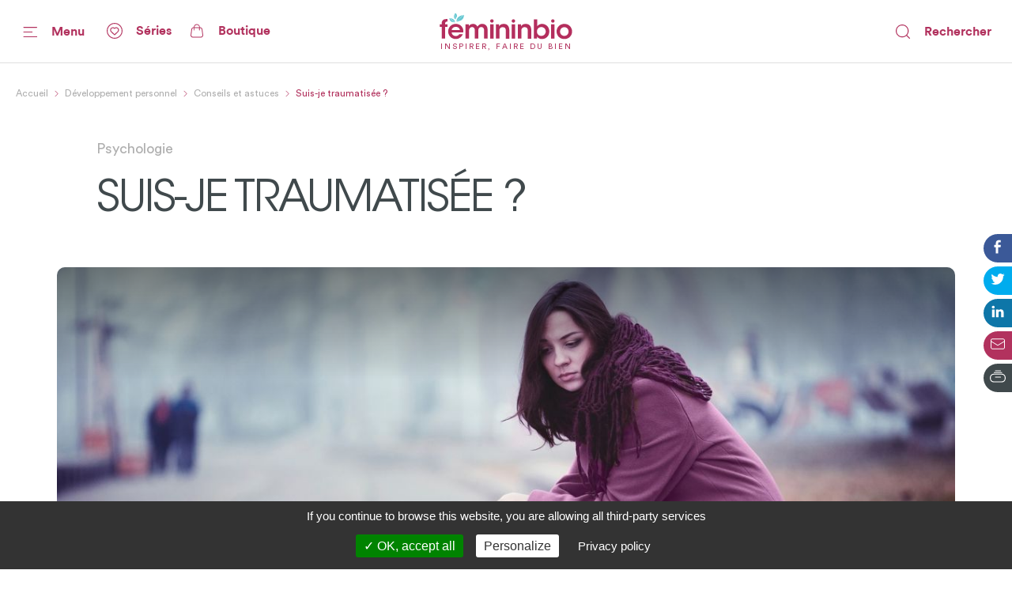

--- FILE ---
content_type: text/html; charset=utf-8
request_url: https://www.femininbio.com/developpement-personnel/conseils-et-astuces/suis-je-traumatisee-54593
body_size: 210164
content:
<!doctype html>
<html data-n-head-ssr lang="fr" data-n-head="%7B%22lang%22:%7B%22ssr%22:%22fr%22%7D%7D">
  <head >
    <title>Suis-je traumatisée ? - FemininBio</title><meta data-n-head="ssr" http-equiv="X-UA-Compatible" content="IE=edge"><meta data-n-head="ssr" data-hid="og:site_name" property="og:site_name" content="FemininBio"><meta data-n-head="ssr" name="twitter:card" content="summary_large_image"><meta data-n-head="ssr" data-hid="apple-mobile-web-app-title" name="apple-mobile-web-app-title" content="FemininBio"><meta data-n-head="ssr" name="viewport" content="width=device-width, initial-scale=1.0, viewport-fit=cover"><meta data-n-head="ssr" name="google-site-verification" content="4dlySL0H9_85Q8mtzPT6qd44lBZqSLYBKhkSPj4Sie0"><meta data-n-head="ssr" data-hid="charset" charset="utf-8"><meta data-n-head="ssr" data-hid="mobile-web-app-capable" name="mobile-web-app-capable" content="yes"><meta data-n-head="ssr" data-hid="theme-color" name="theme-color" content="#b2325e"><meta data-n-head="ssr" data-hid="title" name="title" content="Suis-je traumatisée ?"><meta data-n-head="ssr" data-hid="description" name="description" content="Un événement frappant, une phrase qui nous marque... Un traumatisme peut surgir sans que l&#x27;on s&#x27;en rende compte. Que faire pour se soigner ?"><meta data-n-head="ssr" data-hid="og:url" property="og:url" content="https://www.femininbio.com/content/54593"><meta data-n-head="ssr" data-hid="og:title" property="og:title" content="Suis-je traumatisée ?"><meta data-n-head="ssr" data-hid="og:description" property="og:description" content="Un événement frappant, une phrase qui nous marque... Un traumatisme peut surgir sans que l&#x27;on s&#x27;en rende compte. Que faire pour se soigner ?"><meta data-n-head="ssr" data-hid="og:image" property="og:image" content="https://back.femininbio.com/attachments/2020/11/20/landscape/w1200/20810-20810-fotolia-78794220-l.jpg"><meta data-n-head="ssr" data-hid="twitter:image" name="twitter:image" content="https://back.femininbio.com/attachments/2020/11/20/landscape/w1200/20810-20810-fotolia-78794220-l.jpg"><meta data-n-head="ssr" data-hid="og:type" property="og:type" content="article"><meta data-n-head="ssr" data-hid="article:published_time" property="article:published_time" content="2015-12-17T07:10:04.000Z"><meta data-n-head="ssr" data-hid="article:section" property="article:section" content="Développement personnel"><meta data-n-head="ssr" data-hid="article:author" property="article:author" content="Marie Boudoux d&#x27;Hautefeuille"><meta data-n-head="ssr" data-hid="article:modified_time" property="article:modified_time" content="2021-02-25T09:03:45.000Z"><link data-n-head="ssr" rel="shortcut icon" href="/_nuxt/icons/icon_64x64.8ae7e6.png"><link data-n-head="ssr" rel="apple-touch-icon" href="/_nuxt/icons/icon_512x512.8ae7e6.png" sizes="512x512"><link data-n-head="ssr" rel="manifest" href="/_nuxt/manifest.683668ab.json" data-hid="manifest"><link data-n-head="ssr" data-hid="canonical" rel="canonical" href="https://www.femininbio.com/developpement-personnel/conseils-et-astuces/suis-je-traumatisee-54593"><script data-n-head="ssr" data-hid="structured-data-news-article" type="application/ld+json">{"@context":"https://schema.org","@type":"NewsArticle","headline":"Suis-je traumatisée ?","datePublished":"2015-12-17T07:10:04.000Z","publisher":{"@type":"Organization","name":"FemininBio","logo":{"@type":"ImageObject","url":"https://www.femininbio.com/_nuxt/img/femininbio-publisher-logo.28694ba.png"}},"mainEntityOfPage":"https://www.femininbio.com/developpement-personnel/conseils-et-astuces/suis-je-traumatisee-54593","dateModified":"2021-02-25T09:03:45.000Z","image":["https://back.femininbio.com/attachments/2020/11/20/square/w1000/20810-20810-fotolia-78794220-l.jpg","https://back.femininbio.com/attachments/2020/11/20/landscape/w1000/20810-20810-fotolia-78794220-l.jpg","https://back.femininbio.com/attachments/2020/11/20/panoramic/w1000/20810-20810-fotolia-78794220-l.jpg"],"author":{"@type":"Person","name":"Marie Boudoux d&#x27;Hautefeuille"}}</script><script data-n-head="ssr" data-hid="structured-data-breadcrumb-list" type="application/ld+json">{"@context":"https://schema.org","@type":"BreadcrumbList","itemListElement":[{"@type":"ListItem","position":1,"name":"FemininBio - Inspirer, faire du bien","item":"https://www.femininbio.com"},{"@type":"ListItem","position":2,"name":"Développement personnel","item":"https://www.femininbio.com/developpement-personnel/index"},{"@type":"ListItem","position":3,"name":"Conseils et astuces","item":"https://www.femininbio.com/developpement-personnel/conseils-et-astuces/index"},{"@type":"ListItem","position":4,"name":"Suis-je traumatisée ?","item":"https://www.femininbio.com/developpement-personnel/conseils-et-astuces/suis-je-traumatisee-54593"}]}</script><link rel="preload" href="/_nuxt/e117bd9.js" as="script"><link rel="preload" href="/_nuxt/11280e8.js" as="script"><link rel="preload" href="/_nuxt/c383fdb.js" as="script"><link rel="preload" href="/_nuxt/dfe22df.js" as="script"><link rel="preload" href="/_nuxt/c107a7f.js" as="script"><link rel="preload" href="/_nuxt/eec9ea2.js" as="script"><link rel="preload" href="/_nuxt/2d75e0f.js" as="script"><link rel="preload" href="/_nuxt/a3c4f49.js" as="script"><link rel="preload" href="/_nuxt/5d38299.js" as="script"><link rel="preload" href="/_nuxt/d66c3d5.js" as="script"><link rel="preload" href="/_nuxt/c6c48ab.js" as="script"><style data-vue-ssr-id="7e56e4e3:0 5c346d62:0 66b92c54:0 580b3312:0 37e23f02:0 9428c6be:0 8763f724:0 6ab5116f:0 74c61b18:0 786bff82:0 6606aab7:0 464874e2:0 8aa7b78e:0 64b5753a:0 01d66bb9:0 d4eddd84:0 13c2fa42:0 8743b9c4:0 2465a65c:0 e0a36790:0 241a964e:0 6cacf6ea:0 4525c322:0 5421efe6:0 72217c2a:0 438e1dea:0 2127bdae:0 13ef84f6:0 522435b8:0 d0d42330:0 3c17a237:0 43fff209:0 14b95117:0 4ada2256:0 cefce846:0 6d1056d0:0 fea21142:0">.nuxt-progress{position:fixed;top:0;left:0;right:0;height:4px;width:0;opacity:1;transition:width .1s,opacity .4s;background-color:#67c8d2;z-index:999999}.nuxt-progress.nuxt-progress-notransition{transition:none}.nuxt-progress-failed{background-color:red}
@font-face{font-family:"Montserrat";font-weight:400;font-style:normal;font-display:swap;src:url(/_nuxt/fonts/Montserrat-Regular.0828071.woff2) format("woff2"),url(/_nuxt/fonts/Montserrat-Regular.b382489.woff) format("woff")}@font-face{font-family:"Montserrat";font-weight:500;font-style:normal;font-display:swap;src:url(/_nuxt/fonts/Montserrat-Medium.1bde8e5.woff2) format("woff2"),url(/_nuxt/fonts/Montserrat-Medium.cdedeb3.woff) format("woff")}@font-face{font-family:"Montserrat";font-weight:600;font-style:normal;font-display:swap;src:url(/_nuxt/fonts/Montserrat-SemiBold.0f5d898.woff2) format("woff2"),url(/_nuxt/fonts/Montserrat-SemiBold.46a01fb.woff) format("woff")}@font-face{font-family:"Montserrat";font-weight:700;font-style:normal;font-display:swap;src:url(/_nuxt/fonts/Montserrat-Bold.b650dae.woff2) format("woff2"),url(/_nuxt/fonts/Montserrat-Bold.aabfe81.woff) format("woff")}@font-face{font-family:"ItcAvantGarde";font-weight:100;font-style:normal;font-display:swap;src:url(/_nuxt/fonts/ITCAvantGardeStd-XLt.f74fa1c.woff2) format("woff2"),url(/_nuxt/fonts/ITCAvantGardeStd-XLt.3a3aea7.woff) format("woff")}@font-face{font-family:"ItcAvantGarde";font-weight:400;font-style:normal;font-display:swap;src:url(/_nuxt/fonts/ITCAvantGardeStd-Bk.ea27a96.woff2) format("woff2"),url(/_nuxt/fonts/ITCAvantGardeStd-Bk.83385b0.woff) format("woff")}@font-face{font-family:"ItcAvantGarde";font-weight:500;font-style:normal;font-display:swap;src:url(/_nuxt/fonts/ITCAvantGardeStd-Md.497e026.woff2) format("woff2"),url(/_nuxt/fonts/ITCAvantGardeStd-Md.e28cfa3.woff) format("woff")}@font-face{font-family:"ItcAvantGarde";font-weight:600;font-style:normal;font-display:swap;src:url(/_nuxt/fonts/ITCAvantGardeStd-Demi.8c7e5b5.woff2) format("woff2"),url(/_nuxt/fonts/ITCAvantGardeStd-Demi.ef01d23.woff) format("woff")}@font-face{font-family:"ItcAvantGarde";font-weight:700;font-style:normal;font-display:swap;src:url(/_nuxt/fonts/ITCAvantGardeStd-Bold.a606c12.woff2) format("woff2"),url(/_nuxt/fonts/ITCAvantGardeStd-Bold.56188c0.woff) format("woff")}@font-face{font-family:"Circular";font-weight:100;font-style:normal;font-display:swap;src:url(/_nuxt/fonts/CircularStd-Light.83fbe8e.woff2) format("woff2"),url(/_nuxt/fonts/CircularStd-Light.8fb5b4b.woff) format("woff")}@font-face{font-family:"Circular";font-weight:400;font-style:normal;font-display:swap;src:url(/_nuxt/fonts/CircularStd-Book.a6f8815.woff2) format("woff2"),url(/_nuxt/fonts/CircularStd-Book.56b192f.woff) format("woff")}@font-face{font-family:"Circular";font-weight:700;font-style:normal;font-display:swap;src:url(/_nuxt/fonts/CircularStd-Bold.02cf72c.woff2) format("woff2"),url(/_nuxt/fonts/CircularStd-Bold.dc76905.woff) format("woff")}html{box-sizing:border-box;-webkit-text-size-adjust:100%;-ms-text-size-adjust:100%}*,:after,:before{box-sizing:inherit}:focus:not(.focus-visible),:focus:not(:focus-visible){outline:none}:focus.focus-visible,:focus:focus-visible{outline:none;box-shadow:0 0 0 1px #fff,0 0 3px 3px #2196f3}body{margin:0;-webkit-font-smoothing:antialiased;-moz-osx-font-smoothing:grayscale;font-family:Circular,Helvetica,Arial,sans-serif;font-size:16px;line-height:1.4;color:#606060;min-height:100vh}a{color:inherit;text-decoration:none}img{max-width:100%;height:auto;vertical-align:top;border:0;-ms-interpolation-mode:bicubic}abbr[title]{-webkit-text-decoration:underline dotted;text-decoration:underline dotted}b,strong{font-weight:bolder}small{font-size:80%}sub,sup{font-size:75%;line-height:0;position:relative;vertical-align:baseline}sub{bottom:-.25em}sup{top:-.5em}ol,ul{list-style:none;padding-left:0}button,input,optgroup,select,textarea{font-family:inherit;font-size:inherit;line-height:inherit;margin:0}button,input{overflow:visible}input::-moz-placeholder,select::-moz-placeholder{color:grey}input:-ms-input-placeholder,select:-ms-input-placeholder{color:grey}input::placeholder,select::placeholder{color:grey}button,select{text-transform:none;background:none}[type=button],[type=reset],[type=submit],button{-webkit-appearance:button;cursor:pointer}[type=button]::-moz-focus-inner,[type=reset]::-moz-focus-inner,[type=submit]::-moz-focus-inner,button::-moz-focus-inner{border-style:none;padding:0}[type=button]:-moz-focusring,[type=reset]:-moz-focusring,[type=submit]:-moz-focusring,button:-moz-focusring{outline:1px dotted ButtonText}fieldset{padding:0;margin:0;border:0}legend{color:inherit;display:block;width:100%;padding:0;white-space:normal}legend[for]{cursor:pointer}progress{vertical-align:baseline}textarea{display:block;box-sizing:border-box;overflow:auto}[type=checkbox],[type=radio]{box-sizing:border-box;padding:0}[type=number]::-webkit-inner-spin-button,[type=number]::-webkit-outer-spin-button{height:auto}[type=search]{-webkit-appearance:textfield;outline-offset:-2px}[type=search]::-webkit-search-decoration{-webkit-appearance:none}::-webkit-file-upload-button{-webkit-appearance:button;font:inherit}details{display:block}details>summary{cursor:pointer}summary{display:list-item}main{display:block}address{font-style:normal}figure{margin:0}[hidden],template{display:none}pre{font-size:14px}h1,h2,h3,h4,h5,h6{margin:0}hr{display:block;height:1px;border:0;border-top:1px solid #efefef}.font-family-serif{font-family:Times,Georgia,serif}.font-family-sans{font-family:Helvetica,Arial,sans-serif}.font-family-montserrat{font-family:Montserrat,Helvetica,Arial,sans-serif}.font-family-ItcAvantGarde{font-family:ItcAvantGarde,Helvetica,Arial,sans-serif}.font-family-Circular{font-family:Circular,Helvetica,Arial,sans-serif}.font-weight-bold{font-weight:700}.font-weight-semibold{font-weight:600}.font-weight-medium{font-weight:500}.font-weight-regular{font-weight:400}.font-weight-light{font-weight:100}.font-size-10{font-size:10px}@media (max-width:767px){.font-size-small-10{font-size:10px!important}}.font-size-11{font-size:11px}@media (max-width:767px){.font-size-small-11{font-size:11px!important}}.font-size-12{font-size:12px}@media (max-width:767px){.font-size-small-12{font-size:12px!important}}.font-size-14{font-size:14px}@media (max-width:767px){.font-size-small-14{font-size:14px!important}}.font-size-16{font-size:16px}@media (max-width:767px){.font-size-small-16{font-size:16px!important}}.font-size-18{font-size:18px}@media (max-width:767px){.font-size-small-18{font-size:18px!important}}.font-size-20{font-size:20px}@media (max-width:767px){.font-size-small-20{font-size:20px!important}}.font-size-22{font-size:22px}@media (max-width:767px){.font-size-small-22{font-size:22px!important}}.font-size-24{font-size:24px}@media (max-width:767px){.font-size-small-24{font-size:24px!important}}.font-size-26{font-size:26px}@media (max-width:767px){.font-size-small-26{font-size:26px!important}}.font-size-28{font-size:28px}@media (max-width:767px){.font-size-small-28{font-size:28px!important}}.font-size-30{font-size:30px}@media (max-width:767px){.font-size-small-30{font-size:30px!important}}.font-size-32{font-size:32px}@media (max-width:767px){.font-size-small-32{font-size:32px!important}}.font-size-34{font-size:34px}@media (max-width:767px){.font-size-small-34{font-size:34px!important}}.font-size-36{font-size:36px}@media (max-width:767px){.font-size-small-36{font-size:36px!important}}.font-size-42{font-size:42px}@media (max-width:767px){.font-size-small-42{font-size:42px!important}}.font-size-44{font-size:44px}@media (max-width:767px){.font-size-small-44{font-size:44px!important}}.font-size-56{font-size:56px}@media (max-width:767px){.font-size-small-56{font-size:56px!important}}.font-size-64{font-size:64px}@media (max-width:767px){.font-size-small-64{font-size:64px!important}}.bg-black{background-color:#000}.color-black{color:#000}.bg-white{background-color:#fff}.color-white{color:#fff}.bg-grey-dark1{background-color:#606060}.color-grey-dark1{color:#606060}.bg-grey{background-color:grey}.color-grey{color:grey}.bg-grey-light1{background-color:#9f9f9f}.color-grey-light1{color:#9f9f9f}.bg-grey-light2{background-color:#bfbfbf}.color-grey-light2{color:#bfbfbf}.bg-grey-light3{background-color:#dfdfdf}.color-grey-light3{color:#dfdfdf}.bg-purple{background-color:#b2325e}.color-purple{color:#b2325e}.bg-gray{background-color:#40494c}.color-gray{color:#40494c}.bg-gray-dark{background-color:#414a4d}.color-gray-dark{color:#414a4d}.bg-gray-light{background-color:#afafaf}.color-gray-light{color:#afafaf}.bg-grey-warm{background-color:#fcf7f9}.color-grey-warm{color:#fcf7f9}.bg-grey-cold{background-color:#efefef}.color-grey-cold{color:#efefef}.bg-grey-yell{background-color:#f9f4ed}.color-grey-yell{color:#f9f4ed}.bg-grey-blue{background-color:#f3fdff}.color-grey-blue{color:#f3fdff}.bg-skyblue{background-color:#4ab4bf}.color-skyblue{color:#4ab4bf}.bg-skyblue-light{background-color:#81d7da}.color-skyblue-light{color:#81d7da}.bg-orange{background-color:#ee6d30}.color-orange{color:#ee6d30}.bg-hauschka{background-color:#927f6d}.color-hauschka{color:#927f6d}.bg-blue-fb{background-color:#3b5998}.color-blue-fb{color:#3b5998}.bg-blue-tw{background-color:#00acee}.color-blue-tw{color:#00acee}.bg-blue-li{background-color:#0e76a8}.color-blue-li{color:#0e76a8}.bg-green-wh{background-color:#4ac959}.color-green-wh{color:#4ac959}.bg-charcoal-grey{background-color:#40494c}.color-charcoal-grey{color:#40494c}.bg-very-light-grey-border{background-color:#d8d8d8}.color-very-light-grey-border{color:#d8d8d8}.bg-burgundy{background-color:#b2325e}.color-burgundy{color:#b2325e}.bg-brown-grey{background-color:#959595}.color-brown-grey{color:#959595}.bg-middle-grey{background-color:#afafaf}.color-middle-grey{color:#afafaf}.bg-very-light-grey-line{background-color:#ebebeb}.color-very-light-grey-line{color:#ebebeb}.bg-light-pink{background-color:#fcf7f9}.color-light-pink{color:#fcf7f9}.bg-brown-grey-two{background-color:#9b9b9b}.color-brown-grey-two{color:#9b9b9b}.bg-dusty-orange{background-color:#ee6d30}.color-dusty-orange{color:#ee6d30}.bg-denim-blue{background-color:#3b5998}.color-denim-blue{color:#3b5998}.bg-azure{background-color:#00acee}.color-azure{color:#00acee}.bg-algae-green{background-color:#25d366}.color-algae-green{color:#25d366}.bg-light-blue-grey{background-color:#b8dde7}.color-light-blue-grey{color:#b8dde7}.space-0:not(:last-child){margin-bottom:0}.m-0{margin:0}.mx-0{margin-left:0;margin-right:0}.my-0{margin-bottom:0}.mt-0,.my-0{margin-top:0}.mr-0{margin-right:0}.mb-0{margin-bottom:0}.ml-0{margin-left:0}.p-0{padding:0}.px-0{padding-left:0;padding-right:0}.py-0{padding-bottom:0}.pt-0,.py-0{padding-top:0}.pr-0{padding-right:0}.pb-0{padding-bottom:0}.pl-0{padding-left:0}@media (min-width:768px) and (max-width:1149px){.m-l-0{margin:0!important}}@media (min-width:768px) and (max-width:1149px){.mx-l-0{margin-left:0!important;margin-right:0!important}}@media (min-width:768px) and (max-width:1149px){.my-l-0{margin-bottom:0!important}}@media (min-width:768px) and (max-width:1149px){.mt-l-0,.my-l-0{margin-top:0!important}}@media (min-width:768px) and (max-width:1149px){.mr-l-0{margin-right:0!important}}@media (min-width:768px) and (max-width:1149px){.mb-l-0{margin-bottom:0!important}}@media (min-width:768px) and (max-width:1149px){.ml-l-0{margin-left:0!important}}@media (max-width:767px){.m-s-0{margin:0!important}}@media (max-width:767px){.mx-s-0{margin-left:0!important;margin-right:0!important}}@media (max-width:767px){.my-s-0{margin-bottom:0!important}}@media (max-width:767px){.mt-s-0,.my-s-0{margin-top:0!important}}@media (max-width:767px){.mr-s-0{margin-right:0!important}}@media (max-width:767px){.mb-s-0{margin-bottom:0!important}}@media (max-width:767px){.ml-s-0{margin-left:0!important}}@media (min-width:768px) and (max-width:1149px){.p-l-0{padding:0!important}}@media (min-width:768px) and (max-width:1149px){.px-l-0{padding-left:0!important;padding-right:0!important}}@media (min-width:768px) and (max-width:1149px){.py-l-0{padding-bottom:0!important}}@media (min-width:768px) and (max-width:1149px){.pt-l-0,.py-l-0{padding-top:0!important}}@media (min-width:768px) and (max-width:1149px){.pr-l-0{padding-right:0!important}}@media (min-width:768px) and (max-width:1149px){.pb-l-0{padding-bottom:0!important}}@media (min-width:768px) and (max-width:1149px){.pl-l-0{padding-left:0!important}}@media (max-width:767px){.p-s-0{padding:0!important}}@media (max-width:767px){.px-s-0{padding-left:0!important;padding-right:0!important}}@media (max-width:767px){.py-s-0{padding-bottom:0!important}}@media (max-width:767px){.pt-s-0,.py-s-0{padding-top:0!important}}@media (max-width:767px){.pr-s-0{padding-right:0!important}}@media (max-width:767px){.pb-s-0{padding-bottom:0!important}}@media (max-width:767px){.pl-s-0{padding-left:0!important}}.space-5:not(:last-child){margin-bottom:5px}.m-5{margin:5px}.mx-5{margin-left:5px;margin-right:5px}.my-5{margin-bottom:5px}.mt-5,.my-5{margin-top:5px}.mr-5{margin-right:5px}.mb-5{margin-bottom:5px}.ml-5{margin-left:5px}.p-5{padding:5px}.px-5{padding-left:5px;padding-right:5px}.py-5{padding-bottom:5px}.pt-5,.py-5{padding-top:5px}.pr-5{padding-right:5px}.pb-5{padding-bottom:5px}.pl-5{padding-left:5px}@media (min-width:768px) and (max-width:1149px){.m-l-5{margin:5px!important}}@media (min-width:768px) and (max-width:1149px){.mx-l-5{margin-left:5px!important;margin-right:5px!important}}@media (min-width:768px) and (max-width:1149px){.my-l-5{margin-bottom:5px!important}}@media (min-width:768px) and (max-width:1149px){.mt-l-5,.my-l-5{margin-top:5px!important}}@media (min-width:768px) and (max-width:1149px){.mr-l-5{margin-right:5px!important}}@media (min-width:768px) and (max-width:1149px){.mb-l-5{margin-bottom:5px!important}}@media (min-width:768px) and (max-width:1149px){.ml-l-5{margin-left:5px!important}}@media (max-width:767px){.m-s-5{margin:5px!important}}@media (max-width:767px){.mx-s-5{margin-left:5px!important;margin-right:5px!important}}@media (max-width:767px){.my-s-5{margin-bottom:5px!important}}@media (max-width:767px){.mt-s-5,.my-s-5{margin-top:5px!important}}@media (max-width:767px){.mr-s-5{margin-right:5px!important}}@media (max-width:767px){.mb-s-5{margin-bottom:5px!important}}@media (max-width:767px){.ml-s-5{margin-left:5px!important}}@media (min-width:768px) and (max-width:1149px){.p-l-5{padding:5px!important}}@media (min-width:768px) and (max-width:1149px){.px-l-5{padding-left:5px!important;padding-right:5px!important}}@media (min-width:768px) and (max-width:1149px){.py-l-5{padding-bottom:5px!important}}@media (min-width:768px) and (max-width:1149px){.pt-l-5,.py-l-5{padding-top:5px!important}}@media (min-width:768px) and (max-width:1149px){.pr-l-5{padding-right:5px!important}}@media (min-width:768px) and (max-width:1149px){.pb-l-5{padding-bottom:5px!important}}@media (min-width:768px) and (max-width:1149px){.pl-l-5{padding-left:5px!important}}@media (max-width:767px){.p-s-5{padding:5px!important}}@media (max-width:767px){.px-s-5{padding-left:5px!important;padding-right:5px!important}}@media (max-width:767px){.py-s-5{padding-bottom:5px!important}}@media (max-width:767px){.pt-s-5,.py-s-5{padding-top:5px!important}}@media (max-width:767px){.pr-s-5{padding-right:5px!important}}@media (max-width:767px){.pb-s-5{padding-bottom:5px!important}}@media (max-width:767px){.pl-s-5{padding-left:5px!important}}.space-10:not(:last-child){margin-bottom:10px}.m-10{margin:10px}.mx-10{margin-left:10px;margin-right:10px}.my-10{margin-bottom:10px}.mt-10,.my-10{margin-top:10px}.mr-10{margin-right:10px}.mb-10{margin-bottom:10px}.ml-10{margin-left:10px}.p-10{padding:10px}.px-10{padding-left:10px;padding-right:10px}.py-10{padding-bottom:10px}.pt-10,.py-10{padding-top:10px}.pr-10{padding-right:10px}.pb-10{padding-bottom:10px}.pl-10{padding-left:10px}@media (min-width:768px) and (max-width:1149px){.m-l-10{margin:10px!important}}@media (min-width:768px) and (max-width:1149px){.mx-l-10{margin-left:10px!important;margin-right:10px!important}}@media (min-width:768px) and (max-width:1149px){.my-l-10{margin-bottom:10px!important}}@media (min-width:768px) and (max-width:1149px){.mt-l-10,.my-l-10{margin-top:10px!important}}@media (min-width:768px) and (max-width:1149px){.mr-l-10{margin-right:10px!important}}@media (min-width:768px) and (max-width:1149px){.mb-l-10{margin-bottom:10px!important}}@media (min-width:768px) and (max-width:1149px){.ml-l-10{margin-left:10px!important}}@media (max-width:767px){.m-s-10{margin:10px!important}}@media (max-width:767px){.mx-s-10{margin-left:10px!important;margin-right:10px!important}}@media (max-width:767px){.my-s-10{margin-bottom:10px!important}}@media (max-width:767px){.mt-s-10,.my-s-10{margin-top:10px!important}}@media (max-width:767px){.mr-s-10{margin-right:10px!important}}@media (max-width:767px){.mb-s-10{margin-bottom:10px!important}}@media (max-width:767px){.ml-s-10{margin-left:10px!important}}@media (min-width:768px) and (max-width:1149px){.p-l-10{padding:10px!important}}@media (min-width:768px) and (max-width:1149px){.px-l-10{padding-left:10px!important;padding-right:10px!important}}@media (min-width:768px) and (max-width:1149px){.py-l-10{padding-bottom:10px!important}}@media (min-width:768px) and (max-width:1149px){.pt-l-10,.py-l-10{padding-top:10px!important}}@media (min-width:768px) and (max-width:1149px){.pr-l-10{padding-right:10px!important}}@media (min-width:768px) and (max-width:1149px){.pb-l-10{padding-bottom:10px!important}}@media (min-width:768px) and (max-width:1149px){.pl-l-10{padding-left:10px!important}}@media (max-width:767px){.p-s-10{padding:10px!important}}@media (max-width:767px){.px-s-10{padding-left:10px!important;padding-right:10px!important}}@media (max-width:767px){.py-s-10{padding-bottom:10px!important}}@media (max-width:767px){.pt-s-10,.py-s-10{padding-top:10px!important}}@media (max-width:767px){.pr-s-10{padding-right:10px!important}}@media (max-width:767px){.pb-s-10{padding-bottom:10px!important}}@media (max-width:767px){.pl-s-10{padding-left:10px!important}}.space-13:not(:last-child){margin-bottom:13px}.m-13{margin:13px}.mx-13{margin-left:13px;margin-right:13px}.my-13{margin-bottom:13px}.mt-13,.my-13{margin-top:13px}.mr-13{margin-right:13px}.mb-13{margin-bottom:13px}.ml-13{margin-left:13px}.p-13{padding:13px}.px-13{padding-left:13px;padding-right:13px}.py-13{padding-bottom:13px}.pt-13,.py-13{padding-top:13px}.pr-13{padding-right:13px}.pb-13{padding-bottom:13px}.pl-13{padding-left:13px}@media (min-width:768px) and (max-width:1149px){.m-l-13{margin:13px!important}}@media (min-width:768px) and (max-width:1149px){.mx-l-13{margin-left:13px!important;margin-right:13px!important}}@media (min-width:768px) and (max-width:1149px){.my-l-13{margin-bottom:13px!important}}@media (min-width:768px) and (max-width:1149px){.mt-l-13,.my-l-13{margin-top:13px!important}}@media (min-width:768px) and (max-width:1149px){.mr-l-13{margin-right:13px!important}}@media (min-width:768px) and (max-width:1149px){.mb-l-13{margin-bottom:13px!important}}@media (min-width:768px) and (max-width:1149px){.ml-l-13{margin-left:13px!important}}@media (max-width:767px){.m-s-13{margin:13px!important}}@media (max-width:767px){.mx-s-13{margin-left:13px!important;margin-right:13px!important}}@media (max-width:767px){.my-s-13{margin-bottom:13px!important}}@media (max-width:767px){.mt-s-13,.my-s-13{margin-top:13px!important}}@media (max-width:767px){.mr-s-13{margin-right:13px!important}}@media (max-width:767px){.mb-s-13{margin-bottom:13px!important}}@media (max-width:767px){.ml-s-13{margin-left:13px!important}}@media (min-width:768px) and (max-width:1149px){.p-l-13{padding:13px!important}}@media (min-width:768px) and (max-width:1149px){.px-l-13{padding-left:13px!important;padding-right:13px!important}}@media (min-width:768px) and (max-width:1149px){.py-l-13{padding-bottom:13px!important}}@media (min-width:768px) and (max-width:1149px){.pt-l-13,.py-l-13{padding-top:13px!important}}@media (min-width:768px) and (max-width:1149px){.pr-l-13{padding-right:13px!important}}@media (min-width:768px) and (max-width:1149px){.pb-l-13{padding-bottom:13px!important}}@media (min-width:768px) and (max-width:1149px){.pl-l-13{padding-left:13px!important}}@media (max-width:767px){.p-s-13{padding:13px!important}}@media (max-width:767px){.px-s-13{padding-left:13px!important;padding-right:13px!important}}@media (max-width:767px){.py-s-13{padding-bottom:13px!important}}@media (max-width:767px){.pt-s-13,.py-s-13{padding-top:13px!important}}@media (max-width:767px){.pr-s-13{padding-right:13px!important}}@media (max-width:767px){.pb-s-13{padding-bottom:13px!important}}@media (max-width:767px){.pl-s-13{padding-left:13px!important}}.space-15:not(:last-child){margin-bottom:15px}.m-15{margin:15px}.mx-15{margin-left:15px;margin-right:15px}.my-15{margin-bottom:15px}.mt-15,.my-15{margin-top:15px}.mr-15{margin-right:15px}.mb-15{margin-bottom:15px}.ml-15{margin-left:15px}.p-15{padding:15px}.px-15{padding-left:15px;padding-right:15px}.py-15{padding-bottom:15px}.pt-15,.py-15{padding-top:15px}.pr-15{padding-right:15px}.pb-15{padding-bottom:15px}.pl-15{padding-left:15px}@media (min-width:768px) and (max-width:1149px){.m-l-15{margin:15px!important}}@media (min-width:768px) and (max-width:1149px){.mx-l-15{margin-left:15px!important;margin-right:15px!important}}@media (min-width:768px) and (max-width:1149px){.my-l-15{margin-bottom:15px!important}}@media (min-width:768px) and (max-width:1149px){.mt-l-15,.my-l-15{margin-top:15px!important}}@media (min-width:768px) and (max-width:1149px){.mr-l-15{margin-right:15px!important}}@media (min-width:768px) and (max-width:1149px){.mb-l-15{margin-bottom:15px!important}}@media (min-width:768px) and (max-width:1149px){.ml-l-15{margin-left:15px!important}}@media (max-width:767px){.m-s-15{margin:15px!important}}@media (max-width:767px){.mx-s-15{margin-left:15px!important;margin-right:15px!important}}@media (max-width:767px){.my-s-15{margin-bottom:15px!important}}@media (max-width:767px){.mt-s-15,.my-s-15{margin-top:15px!important}}@media (max-width:767px){.mr-s-15{margin-right:15px!important}}@media (max-width:767px){.mb-s-15{margin-bottom:15px!important}}@media (max-width:767px){.ml-s-15{margin-left:15px!important}}@media (min-width:768px) and (max-width:1149px){.p-l-15{padding:15px!important}}@media (min-width:768px) and (max-width:1149px){.px-l-15{padding-left:15px!important;padding-right:15px!important}}@media (min-width:768px) and (max-width:1149px){.py-l-15{padding-bottom:15px!important}}@media (min-width:768px) and (max-width:1149px){.pt-l-15,.py-l-15{padding-top:15px!important}}@media (min-width:768px) and (max-width:1149px){.pr-l-15{padding-right:15px!important}}@media (min-width:768px) and (max-width:1149px){.pb-l-15{padding-bottom:15px!important}}@media (min-width:768px) and (max-width:1149px){.pl-l-15{padding-left:15px!important}}@media (max-width:767px){.p-s-15{padding:15px!important}}@media (max-width:767px){.px-s-15{padding-left:15px!important;padding-right:15px!important}}@media (max-width:767px){.py-s-15{padding-bottom:15px!important}}@media (max-width:767px){.pt-s-15,.py-s-15{padding-top:15px!important}}@media (max-width:767px){.pr-s-15{padding-right:15px!important}}@media (max-width:767px){.pb-s-15{padding-bottom:15px!important}}@media (max-width:767px){.pl-s-15{padding-left:15px!important}}.space-18:not(:last-child){margin-bottom:18px}.m-18{margin:18px}.mx-18{margin-left:18px;margin-right:18px}.my-18{margin-bottom:18px}.mt-18,.my-18{margin-top:18px}.mr-18{margin-right:18px}.mb-18{margin-bottom:18px}.ml-18{margin-left:18px}.p-18{padding:18px}.px-18{padding-left:18px;padding-right:18px}.py-18{padding-bottom:18px}.pt-18,.py-18{padding-top:18px}.pr-18{padding-right:18px}.pb-18{padding-bottom:18px}.pl-18{padding-left:18px}@media (min-width:768px) and (max-width:1149px){.m-l-18{margin:18px!important}}@media (min-width:768px) and (max-width:1149px){.mx-l-18{margin-left:18px!important;margin-right:18px!important}}@media (min-width:768px) and (max-width:1149px){.my-l-18{margin-bottom:18px!important}}@media (min-width:768px) and (max-width:1149px){.mt-l-18,.my-l-18{margin-top:18px!important}}@media (min-width:768px) and (max-width:1149px){.mr-l-18{margin-right:18px!important}}@media (min-width:768px) and (max-width:1149px){.mb-l-18{margin-bottom:18px!important}}@media (min-width:768px) and (max-width:1149px){.ml-l-18{margin-left:18px!important}}@media (max-width:767px){.m-s-18{margin:18px!important}}@media (max-width:767px){.mx-s-18{margin-left:18px!important;margin-right:18px!important}}@media (max-width:767px){.my-s-18{margin-bottom:18px!important}}@media (max-width:767px){.mt-s-18,.my-s-18{margin-top:18px!important}}@media (max-width:767px){.mr-s-18{margin-right:18px!important}}@media (max-width:767px){.mb-s-18{margin-bottom:18px!important}}@media (max-width:767px){.ml-s-18{margin-left:18px!important}}@media (min-width:768px) and (max-width:1149px){.p-l-18{padding:18px!important}}@media (min-width:768px) and (max-width:1149px){.px-l-18{padding-left:18px!important;padding-right:18px!important}}@media (min-width:768px) and (max-width:1149px){.py-l-18{padding-bottom:18px!important}}@media (min-width:768px) and (max-width:1149px){.pt-l-18,.py-l-18{padding-top:18px!important}}@media (min-width:768px) and (max-width:1149px){.pr-l-18{padding-right:18px!important}}@media (min-width:768px) and (max-width:1149px){.pb-l-18{padding-bottom:18px!important}}@media (min-width:768px) and (max-width:1149px){.pl-l-18{padding-left:18px!important}}@media (max-width:767px){.p-s-18{padding:18px!important}}@media (max-width:767px){.px-s-18{padding-left:18px!important;padding-right:18px!important}}@media (max-width:767px){.py-s-18{padding-bottom:18px!important}}@media (max-width:767px){.pt-s-18,.py-s-18{padding-top:18px!important}}@media (max-width:767px){.pr-s-18{padding-right:18px!important}}@media (max-width:767px){.pb-s-18{padding-bottom:18px!important}}@media (max-width:767px){.pl-s-18{padding-left:18px!important}}.space-20:not(:last-child){margin-bottom:20px}.m-20{margin:20px}.mx-20{margin-left:20px;margin-right:20px}.my-20{margin-bottom:20px}.mt-20,.my-20{margin-top:20px}.mr-20{margin-right:20px}.mb-20{margin-bottom:20px}.ml-20{margin-left:20px}.p-20{padding:20px}.px-20{padding-left:20px;padding-right:20px}.py-20{padding-bottom:20px}.pt-20,.py-20{padding-top:20px}.pr-20{padding-right:20px}.pb-20{padding-bottom:20px}.pl-20{padding-left:20px}@media (min-width:768px) and (max-width:1149px){.m-l-20{margin:20px!important}}@media (min-width:768px) and (max-width:1149px){.mx-l-20{margin-left:20px!important;margin-right:20px!important}}@media (min-width:768px) and (max-width:1149px){.my-l-20{margin-bottom:20px!important}}@media (min-width:768px) and (max-width:1149px){.mt-l-20,.my-l-20{margin-top:20px!important}}@media (min-width:768px) and (max-width:1149px){.mr-l-20{margin-right:20px!important}}@media (min-width:768px) and (max-width:1149px){.mb-l-20{margin-bottom:20px!important}}@media (min-width:768px) and (max-width:1149px){.ml-l-20{margin-left:20px!important}}@media (max-width:767px){.m-s-20{margin:20px!important}}@media (max-width:767px){.mx-s-20{margin-left:20px!important;margin-right:20px!important}}@media (max-width:767px){.my-s-20{margin-bottom:20px!important}}@media (max-width:767px){.mt-s-20,.my-s-20{margin-top:20px!important}}@media (max-width:767px){.mr-s-20{margin-right:20px!important}}@media (max-width:767px){.mb-s-20{margin-bottom:20px!important}}@media (max-width:767px){.ml-s-20{margin-left:20px!important}}@media (min-width:768px) and (max-width:1149px){.p-l-20{padding:20px!important}}@media (min-width:768px) and (max-width:1149px){.px-l-20{padding-left:20px!important;padding-right:20px!important}}@media (min-width:768px) and (max-width:1149px){.py-l-20{padding-bottom:20px!important}}@media (min-width:768px) and (max-width:1149px){.pt-l-20,.py-l-20{padding-top:20px!important}}@media (min-width:768px) and (max-width:1149px){.pr-l-20{padding-right:20px!important}}@media (min-width:768px) and (max-width:1149px){.pb-l-20{padding-bottom:20px!important}}@media (min-width:768px) and (max-width:1149px){.pl-l-20{padding-left:20px!important}}@media (max-width:767px){.p-s-20{padding:20px!important}}@media (max-width:767px){.px-s-20{padding-left:20px!important;padding-right:20px!important}}@media (max-width:767px){.py-s-20{padding-bottom:20px!important}}@media (max-width:767px){.pt-s-20,.py-s-20{padding-top:20px!important}}@media (max-width:767px){.pr-s-20{padding-right:20px!important}}@media (max-width:767px){.pb-s-20{padding-bottom:20px!important}}@media (max-width:767px){.pl-s-20{padding-left:20px!important}}.space-22:not(:last-child){margin-bottom:22px}.m-22{margin:22px}.mx-22{margin-left:22px;margin-right:22px}.my-22{margin-bottom:22px}.mt-22,.my-22{margin-top:22px}.mr-22{margin-right:22px}.mb-22{margin-bottom:22px}.ml-22{margin-left:22px}.p-22{padding:22px}.px-22{padding-left:22px;padding-right:22px}.py-22{padding-bottom:22px}.pt-22,.py-22{padding-top:22px}.pr-22{padding-right:22px}.pb-22{padding-bottom:22px}.pl-22{padding-left:22px}@media (min-width:768px) and (max-width:1149px){.m-l-22{margin:22px!important}}@media (min-width:768px) and (max-width:1149px){.mx-l-22{margin-left:22px!important;margin-right:22px!important}}@media (min-width:768px) and (max-width:1149px){.my-l-22{margin-bottom:22px!important}}@media (min-width:768px) and (max-width:1149px){.mt-l-22,.my-l-22{margin-top:22px!important}}@media (min-width:768px) and (max-width:1149px){.mr-l-22{margin-right:22px!important}}@media (min-width:768px) and (max-width:1149px){.mb-l-22{margin-bottom:22px!important}}@media (min-width:768px) and (max-width:1149px){.ml-l-22{margin-left:22px!important}}@media (max-width:767px){.m-s-22{margin:22px!important}}@media (max-width:767px){.mx-s-22{margin-left:22px!important;margin-right:22px!important}}@media (max-width:767px){.my-s-22{margin-bottom:22px!important}}@media (max-width:767px){.mt-s-22,.my-s-22{margin-top:22px!important}}@media (max-width:767px){.mr-s-22{margin-right:22px!important}}@media (max-width:767px){.mb-s-22{margin-bottom:22px!important}}@media (max-width:767px){.ml-s-22{margin-left:22px!important}}@media (min-width:768px) and (max-width:1149px){.p-l-22{padding:22px!important}}@media (min-width:768px) and (max-width:1149px){.px-l-22{padding-left:22px!important;padding-right:22px!important}}@media (min-width:768px) and (max-width:1149px){.py-l-22{padding-bottom:22px!important}}@media (min-width:768px) and (max-width:1149px){.pt-l-22,.py-l-22{padding-top:22px!important}}@media (min-width:768px) and (max-width:1149px){.pr-l-22{padding-right:22px!important}}@media (min-width:768px) and (max-width:1149px){.pb-l-22{padding-bottom:22px!important}}@media (min-width:768px) and (max-width:1149px){.pl-l-22{padding-left:22px!important}}@media (max-width:767px){.p-s-22{padding:22px!important}}@media (max-width:767px){.px-s-22{padding-left:22px!important;padding-right:22px!important}}@media (max-width:767px){.py-s-22{padding-bottom:22px!important}}@media (max-width:767px){.pt-s-22,.py-s-22{padding-top:22px!important}}@media (max-width:767px){.pr-s-22{padding-right:22px!important}}@media (max-width:767px){.pb-s-22{padding-bottom:22px!important}}@media (max-width:767px){.pl-s-22{padding-left:22px!important}}.space-25:not(:last-child){margin-bottom:25px}.m-25{margin:25px}.mx-25{margin-left:25px;margin-right:25px}.my-25{margin-bottom:25px}.mt-25,.my-25{margin-top:25px}.mr-25{margin-right:25px}.mb-25{margin-bottom:25px}.ml-25{margin-left:25px}.p-25{padding:25px}.px-25{padding-left:25px;padding-right:25px}.py-25{padding-bottom:25px}.pt-25,.py-25{padding-top:25px}.pr-25{padding-right:25px}.pb-25{padding-bottom:25px}.pl-25{padding-left:25px}@media (min-width:768px) and (max-width:1149px){.m-l-25{margin:25px!important}}@media (min-width:768px) and (max-width:1149px){.mx-l-25{margin-left:25px!important;margin-right:25px!important}}@media (min-width:768px) and (max-width:1149px){.my-l-25{margin-bottom:25px!important}}@media (min-width:768px) and (max-width:1149px){.mt-l-25,.my-l-25{margin-top:25px!important}}@media (min-width:768px) and (max-width:1149px){.mr-l-25{margin-right:25px!important}}@media (min-width:768px) and (max-width:1149px){.mb-l-25{margin-bottom:25px!important}}@media (min-width:768px) and (max-width:1149px){.ml-l-25{margin-left:25px!important}}@media (max-width:767px){.m-s-25{margin:25px!important}}@media (max-width:767px){.mx-s-25{margin-left:25px!important;margin-right:25px!important}}@media (max-width:767px){.my-s-25{margin-bottom:25px!important}}@media (max-width:767px){.mt-s-25,.my-s-25{margin-top:25px!important}}@media (max-width:767px){.mr-s-25{margin-right:25px!important}}@media (max-width:767px){.mb-s-25{margin-bottom:25px!important}}@media (max-width:767px){.ml-s-25{margin-left:25px!important}}@media (min-width:768px) and (max-width:1149px){.p-l-25{padding:25px!important}}@media (min-width:768px) and (max-width:1149px){.px-l-25{padding-left:25px!important;padding-right:25px!important}}@media (min-width:768px) and (max-width:1149px){.py-l-25{padding-bottom:25px!important}}@media (min-width:768px) and (max-width:1149px){.pt-l-25,.py-l-25{padding-top:25px!important}}@media (min-width:768px) and (max-width:1149px){.pr-l-25{padding-right:25px!important}}@media (min-width:768px) and (max-width:1149px){.pb-l-25{padding-bottom:25px!important}}@media (min-width:768px) and (max-width:1149px){.pl-l-25{padding-left:25px!important}}@media (max-width:767px){.p-s-25{padding:25px!important}}@media (max-width:767px){.px-s-25{padding-left:25px!important;padding-right:25px!important}}@media (max-width:767px){.py-s-25{padding-bottom:25px!important}}@media (max-width:767px){.pt-s-25,.py-s-25{padding-top:25px!important}}@media (max-width:767px){.pr-s-25{padding-right:25px!important}}@media (max-width:767px){.pb-s-25{padding-bottom:25px!important}}@media (max-width:767px){.pl-s-25{padding-left:25px!important}}.space-30:not(:last-child){margin-bottom:30px}.m-30{margin:30px}.mx-30{margin-left:30px;margin-right:30px}.my-30{margin-bottom:30px}.mt-30,.my-30{margin-top:30px}.mr-30{margin-right:30px}.mb-30{margin-bottom:30px}.ml-30{margin-left:30px}.p-30{padding:30px}.px-30{padding-left:30px;padding-right:30px}.py-30{padding-bottom:30px}.pt-30,.py-30{padding-top:30px}.pr-30{padding-right:30px}.pb-30{padding-bottom:30px}.pl-30{padding-left:30px}@media (min-width:768px) and (max-width:1149px){.m-l-30{margin:30px!important}}@media (min-width:768px) and (max-width:1149px){.mx-l-30{margin-left:30px!important;margin-right:30px!important}}@media (min-width:768px) and (max-width:1149px){.my-l-30{margin-bottom:30px!important}}@media (min-width:768px) and (max-width:1149px){.mt-l-30,.my-l-30{margin-top:30px!important}}@media (min-width:768px) and (max-width:1149px){.mr-l-30{margin-right:30px!important}}@media (min-width:768px) and (max-width:1149px){.mb-l-30{margin-bottom:30px!important}}@media (min-width:768px) and (max-width:1149px){.ml-l-30{margin-left:30px!important}}@media (max-width:767px){.m-s-30{margin:30px!important}}@media (max-width:767px){.mx-s-30{margin-left:30px!important;margin-right:30px!important}}@media (max-width:767px){.my-s-30{margin-bottom:30px!important}}@media (max-width:767px){.mt-s-30,.my-s-30{margin-top:30px!important}}@media (max-width:767px){.mr-s-30{margin-right:30px!important}}@media (max-width:767px){.mb-s-30{margin-bottom:30px!important}}@media (max-width:767px){.ml-s-30{margin-left:30px!important}}@media (min-width:768px) and (max-width:1149px){.p-l-30{padding:30px!important}}@media (min-width:768px) and (max-width:1149px){.px-l-30{padding-left:30px!important;padding-right:30px!important}}@media (min-width:768px) and (max-width:1149px){.py-l-30{padding-bottom:30px!important}}@media (min-width:768px) and (max-width:1149px){.pt-l-30,.py-l-30{padding-top:30px!important}}@media (min-width:768px) and (max-width:1149px){.pr-l-30{padding-right:30px!important}}@media (min-width:768px) and (max-width:1149px){.pb-l-30{padding-bottom:30px!important}}@media (min-width:768px) and (max-width:1149px){.pl-l-30{padding-left:30px!important}}@media (max-width:767px){.p-s-30{padding:30px!important}}@media (max-width:767px){.px-s-30{padding-left:30px!important;padding-right:30px!important}}@media (max-width:767px){.py-s-30{padding-bottom:30px!important}}@media (max-width:767px){.pt-s-30,.py-s-30{padding-top:30px!important}}@media (max-width:767px){.pr-s-30{padding-right:30px!important}}@media (max-width:767px){.pb-s-30{padding-bottom:30px!important}}@media (max-width:767px){.pl-s-30{padding-left:30px!important}}.space-35:not(:last-child){margin-bottom:35px}.m-35{margin:35px}.mx-35{margin-left:35px;margin-right:35px}.my-35{margin-bottom:35px}.mt-35,.my-35{margin-top:35px}.mr-35{margin-right:35px}.mb-35{margin-bottom:35px}.ml-35{margin-left:35px}.p-35{padding:35px}.px-35{padding-left:35px;padding-right:35px}.py-35{padding-bottom:35px}.pt-35,.py-35{padding-top:35px}.pr-35{padding-right:35px}.pb-35{padding-bottom:35px}.pl-35{padding-left:35px}@media (min-width:768px) and (max-width:1149px){.m-l-35{margin:35px!important}}@media (min-width:768px) and (max-width:1149px){.mx-l-35{margin-left:35px!important;margin-right:35px!important}}@media (min-width:768px) and (max-width:1149px){.my-l-35{margin-bottom:35px!important}}@media (min-width:768px) and (max-width:1149px){.mt-l-35,.my-l-35{margin-top:35px!important}}@media (min-width:768px) and (max-width:1149px){.mr-l-35{margin-right:35px!important}}@media (min-width:768px) and (max-width:1149px){.mb-l-35{margin-bottom:35px!important}}@media (min-width:768px) and (max-width:1149px){.ml-l-35{margin-left:35px!important}}@media (max-width:767px){.m-s-35{margin:35px!important}}@media (max-width:767px){.mx-s-35{margin-left:35px!important;margin-right:35px!important}}@media (max-width:767px){.my-s-35{margin-bottom:35px!important}}@media (max-width:767px){.mt-s-35,.my-s-35{margin-top:35px!important}}@media (max-width:767px){.mr-s-35{margin-right:35px!important}}@media (max-width:767px){.mb-s-35{margin-bottom:35px!important}}@media (max-width:767px){.ml-s-35{margin-left:35px!important}}@media (min-width:768px) and (max-width:1149px){.p-l-35{padding:35px!important}}@media (min-width:768px) and (max-width:1149px){.px-l-35{padding-left:35px!important;padding-right:35px!important}}@media (min-width:768px) and (max-width:1149px){.py-l-35{padding-bottom:35px!important}}@media (min-width:768px) and (max-width:1149px){.pt-l-35,.py-l-35{padding-top:35px!important}}@media (min-width:768px) and (max-width:1149px){.pr-l-35{padding-right:35px!important}}@media (min-width:768px) and (max-width:1149px){.pb-l-35{padding-bottom:35px!important}}@media (min-width:768px) and (max-width:1149px){.pl-l-35{padding-left:35px!important}}@media (max-width:767px){.p-s-35{padding:35px!important}}@media (max-width:767px){.px-s-35{padding-left:35px!important;padding-right:35px!important}}@media (max-width:767px){.py-s-35{padding-bottom:35px!important}}@media (max-width:767px){.pt-s-35,.py-s-35{padding-top:35px!important}}@media (max-width:767px){.pr-s-35{padding-right:35px!important}}@media (max-width:767px){.pb-s-35{padding-bottom:35px!important}}@media (max-width:767px){.pl-s-35{padding-left:35px!important}}.space-38:not(:last-child){margin-bottom:38px}.m-38{margin:38px}.mx-38{margin-left:38px;margin-right:38px}.my-38{margin-bottom:38px}.mt-38,.my-38{margin-top:38px}.mr-38{margin-right:38px}.mb-38{margin-bottom:38px}.ml-38{margin-left:38px}.p-38{padding:38px}.px-38{padding-left:38px;padding-right:38px}.py-38{padding-bottom:38px}.pt-38,.py-38{padding-top:38px}.pr-38{padding-right:38px}.pb-38{padding-bottom:38px}.pl-38{padding-left:38px}@media (min-width:768px) and (max-width:1149px){.m-l-38{margin:38px!important}}@media (min-width:768px) and (max-width:1149px){.mx-l-38{margin-left:38px!important;margin-right:38px!important}}@media (min-width:768px) and (max-width:1149px){.my-l-38{margin-bottom:38px!important}}@media (min-width:768px) and (max-width:1149px){.mt-l-38,.my-l-38{margin-top:38px!important}}@media (min-width:768px) and (max-width:1149px){.mr-l-38{margin-right:38px!important}}@media (min-width:768px) and (max-width:1149px){.mb-l-38{margin-bottom:38px!important}}@media (min-width:768px) and (max-width:1149px){.ml-l-38{margin-left:38px!important}}@media (max-width:767px){.m-s-38{margin:38px!important}}@media (max-width:767px){.mx-s-38{margin-left:38px!important;margin-right:38px!important}}@media (max-width:767px){.my-s-38{margin-bottom:38px!important}}@media (max-width:767px){.mt-s-38,.my-s-38{margin-top:38px!important}}@media (max-width:767px){.mr-s-38{margin-right:38px!important}}@media (max-width:767px){.mb-s-38{margin-bottom:38px!important}}@media (max-width:767px){.ml-s-38{margin-left:38px!important}}@media (min-width:768px) and (max-width:1149px){.p-l-38{padding:38px!important}}@media (min-width:768px) and (max-width:1149px){.px-l-38{padding-left:38px!important;padding-right:38px!important}}@media (min-width:768px) and (max-width:1149px){.py-l-38{padding-bottom:38px!important}}@media (min-width:768px) and (max-width:1149px){.pt-l-38,.py-l-38{padding-top:38px!important}}@media (min-width:768px) and (max-width:1149px){.pr-l-38{padding-right:38px!important}}@media (min-width:768px) and (max-width:1149px){.pb-l-38{padding-bottom:38px!important}}@media (min-width:768px) and (max-width:1149px){.pl-l-38{padding-left:38px!important}}@media (max-width:767px){.p-s-38{padding:38px!important}}@media (max-width:767px){.px-s-38{padding-left:38px!important;padding-right:38px!important}}@media (max-width:767px){.py-s-38{padding-bottom:38px!important}}@media (max-width:767px){.pt-s-38,.py-s-38{padding-top:38px!important}}@media (max-width:767px){.pr-s-38{padding-right:38px!important}}@media (max-width:767px){.pb-s-38{padding-bottom:38px!important}}@media (max-width:767px){.pl-s-38{padding-left:38px!important}}.space-40:not(:last-child){margin-bottom:40px}.m-40{margin:40px}.mx-40{margin-left:40px;margin-right:40px}.my-40{margin-bottom:40px}.mt-40,.my-40{margin-top:40px}.mr-40{margin-right:40px}.mb-40{margin-bottom:40px}.ml-40{margin-left:40px}.p-40{padding:40px}.px-40{padding-left:40px;padding-right:40px}.py-40{padding-bottom:40px}.pt-40,.py-40{padding-top:40px}.pr-40{padding-right:40px}.pb-40{padding-bottom:40px}.pl-40{padding-left:40px}@media (min-width:768px) and (max-width:1149px){.m-l-40{margin:40px!important}}@media (min-width:768px) and (max-width:1149px){.mx-l-40{margin-left:40px!important;margin-right:40px!important}}@media (min-width:768px) and (max-width:1149px){.my-l-40{margin-bottom:40px!important}}@media (min-width:768px) and (max-width:1149px){.mt-l-40,.my-l-40{margin-top:40px!important}}@media (min-width:768px) and (max-width:1149px){.mr-l-40{margin-right:40px!important}}@media (min-width:768px) and (max-width:1149px){.mb-l-40{margin-bottom:40px!important}}@media (min-width:768px) and (max-width:1149px){.ml-l-40{margin-left:40px!important}}@media (max-width:767px){.m-s-40{margin:40px!important}}@media (max-width:767px){.mx-s-40{margin-left:40px!important;margin-right:40px!important}}@media (max-width:767px){.my-s-40{margin-bottom:40px!important}}@media (max-width:767px){.mt-s-40,.my-s-40{margin-top:40px!important}}@media (max-width:767px){.mr-s-40{margin-right:40px!important}}@media (max-width:767px){.mb-s-40{margin-bottom:40px!important}}@media (max-width:767px){.ml-s-40{margin-left:40px!important}}@media (min-width:768px) and (max-width:1149px){.p-l-40{padding:40px!important}}@media (min-width:768px) and (max-width:1149px){.px-l-40{padding-left:40px!important;padding-right:40px!important}}@media (min-width:768px) and (max-width:1149px){.py-l-40{padding-bottom:40px!important}}@media (min-width:768px) and (max-width:1149px){.pt-l-40,.py-l-40{padding-top:40px!important}}@media (min-width:768px) and (max-width:1149px){.pr-l-40{padding-right:40px!important}}@media (min-width:768px) and (max-width:1149px){.pb-l-40{padding-bottom:40px!important}}@media (min-width:768px) and (max-width:1149px){.pl-l-40{padding-left:40px!important}}@media (max-width:767px){.p-s-40{padding:40px!important}}@media (max-width:767px){.px-s-40{padding-left:40px!important;padding-right:40px!important}}@media (max-width:767px){.py-s-40{padding-bottom:40px!important}}@media (max-width:767px){.pt-s-40,.py-s-40{padding-top:40px!important}}@media (max-width:767px){.pr-s-40{padding-right:40px!important}}@media (max-width:767px){.pb-s-40{padding-bottom:40px!important}}@media (max-width:767px){.pl-s-40{padding-left:40px!important}}.space-45:not(:last-child){margin-bottom:45px}.m-45{margin:45px}.mx-45{margin-left:45px;margin-right:45px}.my-45{margin-bottom:45px}.mt-45,.my-45{margin-top:45px}.mr-45{margin-right:45px}.mb-45{margin-bottom:45px}.ml-45{margin-left:45px}.p-45{padding:45px}.px-45{padding-left:45px;padding-right:45px}.py-45{padding-bottom:45px}.pt-45,.py-45{padding-top:45px}.pr-45{padding-right:45px}.pb-45{padding-bottom:45px}.pl-45{padding-left:45px}@media (min-width:768px) and (max-width:1149px){.m-l-45{margin:45px!important}}@media (min-width:768px) and (max-width:1149px){.mx-l-45{margin-left:45px!important;margin-right:45px!important}}@media (min-width:768px) and (max-width:1149px){.my-l-45{margin-bottom:45px!important}}@media (min-width:768px) and (max-width:1149px){.mt-l-45,.my-l-45{margin-top:45px!important}}@media (min-width:768px) and (max-width:1149px){.mr-l-45{margin-right:45px!important}}@media (min-width:768px) and (max-width:1149px){.mb-l-45{margin-bottom:45px!important}}@media (min-width:768px) and (max-width:1149px){.ml-l-45{margin-left:45px!important}}@media (max-width:767px){.m-s-45{margin:45px!important}}@media (max-width:767px){.mx-s-45{margin-left:45px!important;margin-right:45px!important}}@media (max-width:767px){.my-s-45{margin-bottom:45px!important}}@media (max-width:767px){.mt-s-45,.my-s-45{margin-top:45px!important}}@media (max-width:767px){.mr-s-45{margin-right:45px!important}}@media (max-width:767px){.mb-s-45{margin-bottom:45px!important}}@media (max-width:767px){.ml-s-45{margin-left:45px!important}}@media (min-width:768px) and (max-width:1149px){.p-l-45{padding:45px!important}}@media (min-width:768px) and (max-width:1149px){.px-l-45{padding-left:45px!important;padding-right:45px!important}}@media (min-width:768px) and (max-width:1149px){.py-l-45{padding-bottom:45px!important}}@media (min-width:768px) and (max-width:1149px){.pt-l-45,.py-l-45{padding-top:45px!important}}@media (min-width:768px) and (max-width:1149px){.pr-l-45{padding-right:45px!important}}@media (min-width:768px) and (max-width:1149px){.pb-l-45{padding-bottom:45px!important}}@media (min-width:768px) and (max-width:1149px){.pl-l-45{padding-left:45px!important}}@media (max-width:767px){.p-s-45{padding:45px!important}}@media (max-width:767px){.px-s-45{padding-left:45px!important;padding-right:45px!important}}@media (max-width:767px){.py-s-45{padding-bottom:45px!important}}@media (max-width:767px){.pt-s-45,.py-s-45{padding-top:45px!important}}@media (max-width:767px){.pr-s-45{padding-right:45px!important}}@media (max-width:767px){.pb-s-45{padding-bottom:45px!important}}@media (max-width:767px){.pl-s-45{padding-left:45px!important}}.space-50:not(:last-child){margin-bottom:50px}.m-50{margin:50px}.mx-50{margin-left:50px;margin-right:50px}.my-50{margin-bottom:50px}.mt-50,.my-50{margin-top:50px}.mr-50{margin-right:50px}.mb-50{margin-bottom:50px}.ml-50{margin-left:50px}.p-50{padding:50px}.px-50{padding-left:50px;padding-right:50px}.py-50{padding-bottom:50px}.pt-50,.py-50{padding-top:50px}.pr-50{padding-right:50px}.pb-50{padding-bottom:50px}.pl-50{padding-left:50px}@media (min-width:768px) and (max-width:1149px){.m-l-50{margin:50px!important}}@media (min-width:768px) and (max-width:1149px){.mx-l-50{margin-left:50px!important;margin-right:50px!important}}@media (min-width:768px) and (max-width:1149px){.my-l-50{margin-bottom:50px!important}}@media (min-width:768px) and (max-width:1149px){.mt-l-50,.my-l-50{margin-top:50px!important}}@media (min-width:768px) and (max-width:1149px){.mr-l-50{margin-right:50px!important}}@media (min-width:768px) and (max-width:1149px){.mb-l-50{margin-bottom:50px!important}}@media (min-width:768px) and (max-width:1149px){.ml-l-50{margin-left:50px!important}}@media (max-width:767px){.m-s-50{margin:50px!important}}@media (max-width:767px){.mx-s-50{margin-left:50px!important;margin-right:50px!important}}@media (max-width:767px){.my-s-50{margin-bottom:50px!important}}@media (max-width:767px){.mt-s-50,.my-s-50{margin-top:50px!important}}@media (max-width:767px){.mr-s-50{margin-right:50px!important}}@media (max-width:767px){.mb-s-50{margin-bottom:50px!important}}@media (max-width:767px){.ml-s-50{margin-left:50px!important}}@media (min-width:768px) and (max-width:1149px){.p-l-50{padding:50px!important}}@media (min-width:768px) and (max-width:1149px){.px-l-50{padding-left:50px!important;padding-right:50px!important}}@media (min-width:768px) and (max-width:1149px){.py-l-50{padding-bottom:50px!important}}@media (min-width:768px) and (max-width:1149px){.pt-l-50,.py-l-50{padding-top:50px!important}}@media (min-width:768px) and (max-width:1149px){.pr-l-50{padding-right:50px!important}}@media (min-width:768px) and (max-width:1149px){.pb-l-50{padding-bottom:50px!important}}@media (min-width:768px) and (max-width:1149px){.pl-l-50{padding-left:50px!important}}@media (max-width:767px){.p-s-50{padding:50px!important}}@media (max-width:767px){.px-s-50{padding-left:50px!important;padding-right:50px!important}}@media (max-width:767px){.py-s-50{padding-bottom:50px!important}}@media (max-width:767px){.pt-s-50,.py-s-50{padding-top:50px!important}}@media (max-width:767px){.pr-s-50{padding-right:50px!important}}@media (max-width:767px){.pb-s-50{padding-bottom:50px!important}}@media (max-width:767px){.pl-s-50{padding-left:50px!important}}.space-55:not(:last-child){margin-bottom:55px}.m-55{margin:55px}.mx-55{margin-left:55px;margin-right:55px}.my-55{margin-bottom:55px}.mt-55,.my-55{margin-top:55px}.mr-55{margin-right:55px}.mb-55{margin-bottom:55px}.ml-55{margin-left:55px}.p-55{padding:55px}.px-55{padding-left:55px;padding-right:55px}.py-55{padding-bottom:55px}.pt-55,.py-55{padding-top:55px}.pr-55{padding-right:55px}.pb-55{padding-bottom:55px}.pl-55{padding-left:55px}@media (min-width:768px) and (max-width:1149px){.m-l-55{margin:55px!important}}@media (min-width:768px) and (max-width:1149px){.mx-l-55{margin-left:55px!important;margin-right:55px!important}}@media (min-width:768px) and (max-width:1149px){.my-l-55{margin-bottom:55px!important}}@media (min-width:768px) and (max-width:1149px){.mt-l-55,.my-l-55{margin-top:55px!important}}@media (min-width:768px) and (max-width:1149px){.mr-l-55{margin-right:55px!important}}@media (min-width:768px) and (max-width:1149px){.mb-l-55{margin-bottom:55px!important}}@media (min-width:768px) and (max-width:1149px){.ml-l-55{margin-left:55px!important}}@media (max-width:767px){.m-s-55{margin:55px!important}}@media (max-width:767px){.mx-s-55{margin-left:55px!important;margin-right:55px!important}}@media (max-width:767px){.my-s-55{margin-bottom:55px!important}}@media (max-width:767px){.mt-s-55,.my-s-55{margin-top:55px!important}}@media (max-width:767px){.mr-s-55{margin-right:55px!important}}@media (max-width:767px){.mb-s-55{margin-bottom:55px!important}}@media (max-width:767px){.ml-s-55{margin-left:55px!important}}@media (min-width:768px) and (max-width:1149px){.p-l-55{padding:55px!important}}@media (min-width:768px) and (max-width:1149px){.px-l-55{padding-left:55px!important;padding-right:55px!important}}@media (min-width:768px) and (max-width:1149px){.py-l-55{padding-bottom:55px!important}}@media (min-width:768px) and (max-width:1149px){.pt-l-55,.py-l-55{padding-top:55px!important}}@media (min-width:768px) and (max-width:1149px){.pr-l-55{padding-right:55px!important}}@media (min-width:768px) and (max-width:1149px){.pb-l-55{padding-bottom:55px!important}}@media (min-width:768px) and (max-width:1149px){.pl-l-55{padding-left:55px!important}}@media (max-width:767px){.p-s-55{padding:55px!important}}@media (max-width:767px){.px-s-55{padding-left:55px!important;padding-right:55px!important}}@media (max-width:767px){.py-s-55{padding-bottom:55px!important}}@media (max-width:767px){.pt-s-55,.py-s-55{padding-top:55px!important}}@media (max-width:767px){.pr-s-55{padding-right:55px!important}}@media (max-width:767px){.pb-s-55{padding-bottom:55px!important}}@media (max-width:767px){.pl-s-55{padding-left:55px!important}}.space-60:not(:last-child){margin-bottom:60px}.m-60{margin:60px}.mx-60{margin-left:60px;margin-right:60px}.my-60{margin-bottom:60px}.mt-60,.my-60{margin-top:60px}.mr-60{margin-right:60px}.mb-60{margin-bottom:60px}.ml-60{margin-left:60px}.p-60{padding:60px}.px-60{padding-left:60px;padding-right:60px}.py-60{padding-bottom:60px}.pt-60,.py-60{padding-top:60px}.pr-60{padding-right:60px}.pb-60{padding-bottom:60px}.pl-60{padding-left:60px}@media (min-width:768px) and (max-width:1149px){.m-l-60{margin:60px!important}}@media (min-width:768px) and (max-width:1149px){.mx-l-60{margin-left:60px!important;margin-right:60px!important}}@media (min-width:768px) and (max-width:1149px){.my-l-60{margin-bottom:60px!important}}@media (min-width:768px) and (max-width:1149px){.mt-l-60,.my-l-60{margin-top:60px!important}}@media (min-width:768px) and (max-width:1149px){.mr-l-60{margin-right:60px!important}}@media (min-width:768px) and (max-width:1149px){.mb-l-60{margin-bottom:60px!important}}@media (min-width:768px) and (max-width:1149px){.ml-l-60{margin-left:60px!important}}@media (max-width:767px){.m-s-60{margin:60px!important}}@media (max-width:767px){.mx-s-60{margin-left:60px!important;margin-right:60px!important}}@media (max-width:767px){.my-s-60{margin-bottom:60px!important}}@media (max-width:767px){.mt-s-60,.my-s-60{margin-top:60px!important}}@media (max-width:767px){.mr-s-60{margin-right:60px!important}}@media (max-width:767px){.mb-s-60{margin-bottom:60px!important}}@media (max-width:767px){.ml-s-60{margin-left:60px!important}}@media (min-width:768px) and (max-width:1149px){.p-l-60{padding:60px!important}}@media (min-width:768px) and (max-width:1149px){.px-l-60{padding-left:60px!important;padding-right:60px!important}}@media (min-width:768px) and (max-width:1149px){.py-l-60{padding-bottom:60px!important}}@media (min-width:768px) and (max-width:1149px){.pt-l-60,.py-l-60{padding-top:60px!important}}@media (min-width:768px) and (max-width:1149px){.pr-l-60{padding-right:60px!important}}@media (min-width:768px) and (max-width:1149px){.pb-l-60{padding-bottom:60px!important}}@media (min-width:768px) and (max-width:1149px){.pl-l-60{padding-left:60px!important}}@media (max-width:767px){.p-s-60{padding:60px!important}}@media (max-width:767px){.px-s-60{padding-left:60px!important;padding-right:60px!important}}@media (max-width:767px){.py-s-60{padding-bottom:60px!important}}@media (max-width:767px){.pt-s-60,.py-s-60{padding-top:60px!important}}@media (max-width:767px){.pr-s-60{padding-right:60px!important}}@media (max-width:767px){.pb-s-60{padding-bottom:60px!important}}@media (max-width:767px){.pl-s-60{padding-left:60px!important}}.space-65:not(:last-child){margin-bottom:65px}.m-65{margin:65px}.mx-65{margin-left:65px;margin-right:65px}.my-65{margin-bottom:65px}.mt-65,.my-65{margin-top:65px}.mr-65{margin-right:65px}.mb-65{margin-bottom:65px}.ml-65{margin-left:65px}.p-65{padding:65px}.px-65{padding-left:65px;padding-right:65px}.py-65{padding-bottom:65px}.pt-65,.py-65{padding-top:65px}.pr-65{padding-right:65px}.pb-65{padding-bottom:65px}.pl-65{padding-left:65px}@media (min-width:768px) and (max-width:1149px){.m-l-65{margin:65px!important}}@media (min-width:768px) and (max-width:1149px){.mx-l-65{margin-left:65px!important;margin-right:65px!important}}@media (min-width:768px) and (max-width:1149px){.my-l-65{margin-bottom:65px!important}}@media (min-width:768px) and (max-width:1149px){.mt-l-65,.my-l-65{margin-top:65px!important}}@media (min-width:768px) and (max-width:1149px){.mr-l-65{margin-right:65px!important}}@media (min-width:768px) and (max-width:1149px){.mb-l-65{margin-bottom:65px!important}}@media (min-width:768px) and (max-width:1149px){.ml-l-65{margin-left:65px!important}}@media (max-width:767px){.m-s-65{margin:65px!important}}@media (max-width:767px){.mx-s-65{margin-left:65px!important;margin-right:65px!important}}@media (max-width:767px){.my-s-65{margin-bottom:65px!important}}@media (max-width:767px){.mt-s-65,.my-s-65{margin-top:65px!important}}@media (max-width:767px){.mr-s-65{margin-right:65px!important}}@media (max-width:767px){.mb-s-65{margin-bottom:65px!important}}@media (max-width:767px){.ml-s-65{margin-left:65px!important}}@media (min-width:768px) and (max-width:1149px){.p-l-65{padding:65px!important}}@media (min-width:768px) and (max-width:1149px){.px-l-65{padding-left:65px!important;padding-right:65px!important}}@media (min-width:768px) and (max-width:1149px){.py-l-65{padding-bottom:65px!important}}@media (min-width:768px) and (max-width:1149px){.pt-l-65,.py-l-65{padding-top:65px!important}}@media (min-width:768px) and (max-width:1149px){.pr-l-65{padding-right:65px!important}}@media (min-width:768px) and (max-width:1149px){.pb-l-65{padding-bottom:65px!important}}@media (min-width:768px) and (max-width:1149px){.pl-l-65{padding-left:65px!important}}@media (max-width:767px){.p-s-65{padding:65px!important}}@media (max-width:767px){.px-s-65{padding-left:65px!important;padding-right:65px!important}}@media (max-width:767px){.py-s-65{padding-bottom:65px!important}}@media (max-width:767px){.pt-s-65,.py-s-65{padding-top:65px!important}}@media (max-width:767px){.pr-s-65{padding-right:65px!important}}@media (max-width:767px){.pb-s-65{padding-bottom:65px!important}}@media (max-width:767px){.pl-s-65{padding-left:65px!important}}.space-80:not(:last-child){margin-bottom:80px}.m-80{margin:80px}.mx-80{margin-left:80px;margin-right:80px}.my-80{margin-bottom:80px}.mt-80,.my-80{margin-top:80px}.mr-80{margin-right:80px}.mb-80{margin-bottom:80px}.ml-80{margin-left:80px}.p-80{padding:80px}.px-80{padding-left:80px;padding-right:80px}.py-80{padding-bottom:80px}.pt-80,.py-80{padding-top:80px}.pr-80{padding-right:80px}.pb-80{padding-bottom:80px}.pl-80{padding-left:80px}@media (min-width:768px) and (max-width:1149px){.m-l-80{margin:80px!important}}@media (min-width:768px) and (max-width:1149px){.mx-l-80{margin-left:80px!important;margin-right:80px!important}}@media (min-width:768px) and (max-width:1149px){.my-l-80{margin-bottom:80px!important}}@media (min-width:768px) and (max-width:1149px){.mt-l-80,.my-l-80{margin-top:80px!important}}@media (min-width:768px) and (max-width:1149px){.mr-l-80{margin-right:80px!important}}@media (min-width:768px) and (max-width:1149px){.mb-l-80{margin-bottom:80px!important}}@media (min-width:768px) and (max-width:1149px){.ml-l-80{margin-left:80px!important}}@media (max-width:767px){.m-s-80{margin:80px!important}}@media (max-width:767px){.mx-s-80{margin-left:80px!important;margin-right:80px!important}}@media (max-width:767px){.my-s-80{margin-bottom:80px!important}}@media (max-width:767px){.mt-s-80,.my-s-80{margin-top:80px!important}}@media (max-width:767px){.mr-s-80{margin-right:80px!important}}@media (max-width:767px){.mb-s-80{margin-bottom:80px!important}}@media (max-width:767px){.ml-s-80{margin-left:80px!important}}@media (min-width:768px) and (max-width:1149px){.p-l-80{padding:80px!important}}@media (min-width:768px) and (max-width:1149px){.px-l-80{padding-left:80px!important;padding-right:80px!important}}@media (min-width:768px) and (max-width:1149px){.py-l-80{padding-bottom:80px!important}}@media (min-width:768px) and (max-width:1149px){.pt-l-80,.py-l-80{padding-top:80px!important}}@media (min-width:768px) and (max-width:1149px){.pr-l-80{padding-right:80px!important}}@media (min-width:768px) and (max-width:1149px){.pb-l-80{padding-bottom:80px!important}}@media (min-width:768px) and (max-width:1149px){.pl-l-80{padding-left:80px!important}}@media (max-width:767px){.p-s-80{padding:80px!important}}@media (max-width:767px){.px-s-80{padding-left:80px!important;padding-right:80px!important}}@media (max-width:767px){.py-s-80{padding-bottom:80px!important}}@media (max-width:767px){.pt-s-80,.py-s-80{padding-top:80px!important}}@media (max-width:767px){.pr-s-80{padding-right:80px!important}}@media (max-width:767px){.pb-s-80{padding-bottom:80px!important}}@media (max-width:767px){.pl-s-80{padding-left:80px!important}}.space-85:not(:last-child){margin-bottom:85px}.m-85{margin:85px}.mx-85{margin-left:85px;margin-right:85px}.my-85{margin-bottom:85px}.mt-85,.my-85{margin-top:85px}.mr-85{margin-right:85px}.mb-85{margin-bottom:85px}.ml-85{margin-left:85px}.p-85{padding:85px}.px-85{padding-left:85px;padding-right:85px}.py-85{padding-bottom:85px}.pt-85,.py-85{padding-top:85px}.pr-85{padding-right:85px}.pb-85{padding-bottom:85px}.pl-85{padding-left:85px}@media (min-width:768px) and (max-width:1149px){.m-l-85{margin:85px!important}}@media (min-width:768px) and (max-width:1149px){.mx-l-85{margin-left:85px!important;margin-right:85px!important}}@media (min-width:768px) and (max-width:1149px){.my-l-85{margin-bottom:85px!important}}@media (min-width:768px) and (max-width:1149px){.mt-l-85,.my-l-85{margin-top:85px!important}}@media (min-width:768px) and (max-width:1149px){.mr-l-85{margin-right:85px!important}}@media (min-width:768px) and (max-width:1149px){.mb-l-85{margin-bottom:85px!important}}@media (min-width:768px) and (max-width:1149px){.ml-l-85{margin-left:85px!important}}@media (max-width:767px){.m-s-85{margin:85px!important}}@media (max-width:767px){.mx-s-85{margin-left:85px!important;margin-right:85px!important}}@media (max-width:767px){.my-s-85{margin-bottom:85px!important}}@media (max-width:767px){.mt-s-85,.my-s-85{margin-top:85px!important}}@media (max-width:767px){.mr-s-85{margin-right:85px!important}}@media (max-width:767px){.mb-s-85{margin-bottom:85px!important}}@media (max-width:767px){.ml-s-85{margin-left:85px!important}}@media (min-width:768px) and (max-width:1149px){.p-l-85{padding:85px!important}}@media (min-width:768px) and (max-width:1149px){.px-l-85{padding-left:85px!important;padding-right:85px!important}}@media (min-width:768px) and (max-width:1149px){.py-l-85{padding-bottom:85px!important}}@media (min-width:768px) and (max-width:1149px){.pt-l-85,.py-l-85{padding-top:85px!important}}@media (min-width:768px) and (max-width:1149px){.pr-l-85{padding-right:85px!important}}@media (min-width:768px) and (max-width:1149px){.pb-l-85{padding-bottom:85px!important}}@media (min-width:768px) and (max-width:1149px){.pl-l-85{padding-left:85px!important}}@media (max-width:767px){.p-s-85{padding:85px!important}}@media (max-width:767px){.px-s-85{padding-left:85px!important;padding-right:85px!important}}@media (max-width:767px){.py-s-85{padding-bottom:85px!important}}@media (max-width:767px){.pt-s-85,.py-s-85{padding-top:85px!important}}@media (max-width:767px){.pr-s-85{padding-right:85px!important}}@media (max-width:767px){.pb-s-85{padding-bottom:85px!important}}@media (max-width:767px){.pl-s-85{padding-left:85px!important}}.space-100:not(:last-child){margin-bottom:100px}.m-100{margin:100px}.mx-100{margin-left:100px;margin-right:100px}.my-100{margin-bottom:100px}.mt-100,.my-100{margin-top:100px}.mr-100{margin-right:100px}.mb-100{margin-bottom:100px}.ml-100{margin-left:100px}.p-100{padding:100px}.px-100{padding-left:100px;padding-right:100px}.py-100{padding-bottom:100px}.pt-100,.py-100{padding-top:100px}.pr-100{padding-right:100px}.pb-100{padding-bottom:100px}.pl-100{padding-left:100px}@media (min-width:768px) and (max-width:1149px){.m-l-100{margin:100px!important}}@media (min-width:768px) and (max-width:1149px){.mx-l-100{margin-left:100px!important;margin-right:100px!important}}@media (min-width:768px) and (max-width:1149px){.my-l-100{margin-bottom:100px!important}}@media (min-width:768px) and (max-width:1149px){.mt-l-100,.my-l-100{margin-top:100px!important}}@media (min-width:768px) and (max-width:1149px){.mr-l-100{margin-right:100px!important}}@media (min-width:768px) and (max-width:1149px){.mb-l-100{margin-bottom:100px!important}}@media (min-width:768px) and (max-width:1149px){.ml-l-100{margin-left:100px!important}}@media (max-width:767px){.m-s-100{margin:100px!important}}@media (max-width:767px){.mx-s-100{margin-left:100px!important;margin-right:100px!important}}@media (max-width:767px){.my-s-100{margin-bottom:100px!important}}@media (max-width:767px){.mt-s-100,.my-s-100{margin-top:100px!important}}@media (max-width:767px){.mr-s-100{margin-right:100px!important}}@media (max-width:767px){.mb-s-100{margin-bottom:100px!important}}@media (max-width:767px){.ml-s-100{margin-left:100px!important}}@media (min-width:768px) and (max-width:1149px){.p-l-100{padding:100px!important}}@media (min-width:768px) and (max-width:1149px){.px-l-100{padding-left:100px!important;padding-right:100px!important}}@media (min-width:768px) and (max-width:1149px){.py-l-100{padding-bottom:100px!important}}@media (min-width:768px) and (max-width:1149px){.pt-l-100,.py-l-100{padding-top:100px!important}}@media (min-width:768px) and (max-width:1149px){.pr-l-100{padding-right:100px!important}}@media (min-width:768px) and (max-width:1149px){.pb-l-100{padding-bottom:100px!important}}@media (min-width:768px) and (max-width:1149px){.pl-l-100{padding-left:100px!important}}@media (max-width:767px){.p-s-100{padding:100px!important}}@media (max-width:767px){.px-s-100{padding-left:100px!important;padding-right:100px!important}}@media (max-width:767px){.py-s-100{padding-bottom:100px!important}}@media (max-width:767px){.pt-s-100,.py-s-100{padding-top:100px!important}}@media (max-width:767px){.pr-s-100{padding-right:100px!important}}@media (max-width:767px){.pb-s-100{padding-bottom:100px!important}}@media (max-width:767px){.pl-s-100{padding-left:100px!important}}.space-115:not(:last-child){margin-bottom:115px}.m-115{margin:115px}.mx-115{margin-left:115px;margin-right:115px}.my-115{margin-bottom:115px}.mt-115,.my-115{margin-top:115px}.mr-115{margin-right:115px}.mb-115{margin-bottom:115px}.ml-115{margin-left:115px}.p-115{padding:115px}.px-115{padding-left:115px;padding-right:115px}.py-115{padding-bottom:115px}.pt-115,.py-115{padding-top:115px}.pr-115{padding-right:115px}.pb-115{padding-bottom:115px}.pl-115{padding-left:115px}@media (min-width:768px) and (max-width:1149px){.m-l-115{margin:115px!important}}@media (min-width:768px) and (max-width:1149px){.mx-l-115{margin-left:115px!important;margin-right:115px!important}}@media (min-width:768px) and (max-width:1149px){.my-l-115{margin-bottom:115px!important}}@media (min-width:768px) and (max-width:1149px){.mt-l-115,.my-l-115{margin-top:115px!important}}@media (min-width:768px) and (max-width:1149px){.mr-l-115{margin-right:115px!important}}@media (min-width:768px) and (max-width:1149px){.mb-l-115{margin-bottom:115px!important}}@media (min-width:768px) and (max-width:1149px){.ml-l-115{margin-left:115px!important}}@media (max-width:767px){.m-s-115{margin:115px!important}}@media (max-width:767px){.mx-s-115{margin-left:115px!important;margin-right:115px!important}}@media (max-width:767px){.my-s-115{margin-bottom:115px!important}}@media (max-width:767px){.mt-s-115,.my-s-115{margin-top:115px!important}}@media (max-width:767px){.mr-s-115{margin-right:115px!important}}@media (max-width:767px){.mb-s-115{margin-bottom:115px!important}}@media (max-width:767px){.ml-s-115{margin-left:115px!important}}@media (min-width:768px) and (max-width:1149px){.p-l-115{padding:115px!important}}@media (min-width:768px) and (max-width:1149px){.px-l-115{padding-left:115px!important;padding-right:115px!important}}@media (min-width:768px) and (max-width:1149px){.py-l-115{padding-bottom:115px!important}}@media (min-width:768px) and (max-width:1149px){.pt-l-115,.py-l-115{padding-top:115px!important}}@media (min-width:768px) and (max-width:1149px){.pr-l-115{padding-right:115px!important}}@media (min-width:768px) and (max-width:1149px){.pb-l-115{padding-bottom:115px!important}}@media (min-width:768px) and (max-width:1149px){.pl-l-115{padding-left:115px!important}}@media (max-width:767px){.p-s-115{padding:115px!important}}@media (max-width:767px){.px-s-115{padding-left:115px!important;padding-right:115px!important}}@media (max-width:767px){.py-s-115{padding-bottom:115px!important}}@media (max-width:767px){.pt-s-115,.py-s-115{padding-top:115px!important}}@media (max-width:767px){.pr-s-115{padding-right:115px!important}}@media (max-width:767px){.pb-s-115{padding-bottom:115px!important}}@media (max-width:767px){.pl-s-115{padding-left:115px!important}}.space-125:not(:last-child){margin-bottom:125px}.m-125{margin:125px}.mx-125{margin-left:125px;margin-right:125px}.my-125{margin-bottom:125px}.mt-125,.my-125{margin-top:125px}.mr-125{margin-right:125px}.mb-125{margin-bottom:125px}.ml-125{margin-left:125px}.p-125{padding:125px}.px-125{padding-left:125px;padding-right:125px}.py-125{padding-bottom:125px}.pt-125,.py-125{padding-top:125px}.pr-125{padding-right:125px}.pb-125{padding-bottom:125px}.pl-125{padding-left:125px}@media (min-width:768px) and (max-width:1149px){.m-l-125{margin:125px!important}}@media (min-width:768px) and (max-width:1149px){.mx-l-125{margin-left:125px!important;margin-right:125px!important}}@media (min-width:768px) and (max-width:1149px){.my-l-125{margin-bottom:125px!important}}@media (min-width:768px) and (max-width:1149px){.mt-l-125,.my-l-125{margin-top:125px!important}}@media (min-width:768px) and (max-width:1149px){.mr-l-125{margin-right:125px!important}}@media (min-width:768px) and (max-width:1149px){.mb-l-125{margin-bottom:125px!important}}@media (min-width:768px) and (max-width:1149px){.ml-l-125{margin-left:125px!important}}@media (max-width:767px){.m-s-125{margin:125px!important}}@media (max-width:767px){.mx-s-125{margin-left:125px!important;margin-right:125px!important}}@media (max-width:767px){.my-s-125{margin-bottom:125px!important}}@media (max-width:767px){.mt-s-125,.my-s-125{margin-top:125px!important}}@media (max-width:767px){.mr-s-125{margin-right:125px!important}}@media (max-width:767px){.mb-s-125{margin-bottom:125px!important}}@media (max-width:767px){.ml-s-125{margin-left:125px!important}}@media (min-width:768px) and (max-width:1149px){.p-l-125{padding:125px!important}}@media (min-width:768px) and (max-width:1149px){.px-l-125{padding-left:125px!important;padding-right:125px!important}}@media (min-width:768px) and (max-width:1149px){.py-l-125{padding-bottom:125px!important}}@media (min-width:768px) and (max-width:1149px){.pt-l-125,.py-l-125{padding-top:125px!important}}@media (min-width:768px) and (max-width:1149px){.pr-l-125{padding-right:125px!important}}@media (min-width:768px) and (max-width:1149px){.pb-l-125{padding-bottom:125px!important}}@media (min-width:768px) and (max-width:1149px){.pl-l-125{padding-left:125px!important}}@media (max-width:767px){.p-s-125{padding:125px!important}}@media (max-width:767px){.px-s-125{padding-left:125px!important;padding-right:125px!important}}@media (max-width:767px){.py-s-125{padding-bottom:125px!important}}@media (max-width:767px){.pt-s-125,.py-s-125{padding-top:125px!important}}@media (max-width:767px){.pr-s-125{padding-right:125px!important}}@media (max-width:767px){.pb-s-125{padding-bottom:125px!important}}@media (max-width:767px){.pl-s-125{padding-left:125px!important}}.space-150:not(:last-child){margin-bottom:150px}.m-150{margin:150px}.mx-150{margin-left:150px;margin-right:150px}.my-150{margin-bottom:150px}.mt-150,.my-150{margin-top:150px}.mr-150{margin-right:150px}.mb-150{margin-bottom:150px}.ml-150{margin-left:150px}.p-150{padding:150px}.px-150{padding-left:150px;padding-right:150px}.py-150{padding-bottom:150px}.pt-150,.py-150{padding-top:150px}.pr-150{padding-right:150px}.pb-150{padding-bottom:150px}.pl-150{padding-left:150px}@media (min-width:768px) and (max-width:1149px){.m-l-150{margin:150px!important}}@media (min-width:768px) and (max-width:1149px){.mx-l-150{margin-left:150px!important;margin-right:150px!important}}@media (min-width:768px) and (max-width:1149px){.my-l-150{margin-bottom:150px!important}}@media (min-width:768px) and (max-width:1149px){.mt-l-150,.my-l-150{margin-top:150px!important}}@media (min-width:768px) and (max-width:1149px){.mr-l-150{margin-right:150px!important}}@media (min-width:768px) and (max-width:1149px){.mb-l-150{margin-bottom:150px!important}}@media (min-width:768px) and (max-width:1149px){.ml-l-150{margin-left:150px!important}}@media (max-width:767px){.m-s-150{margin:150px!important}}@media (max-width:767px){.mx-s-150{margin-left:150px!important;margin-right:150px!important}}@media (max-width:767px){.my-s-150{margin-bottom:150px!important}}@media (max-width:767px){.mt-s-150,.my-s-150{margin-top:150px!important}}@media (max-width:767px){.mr-s-150{margin-right:150px!important}}@media (max-width:767px){.mb-s-150{margin-bottom:150px!important}}@media (max-width:767px){.ml-s-150{margin-left:150px!important}}@media (min-width:768px) and (max-width:1149px){.p-l-150{padding:150px!important}}@media (min-width:768px) and (max-width:1149px){.px-l-150{padding-left:150px!important;padding-right:150px!important}}@media (min-width:768px) and (max-width:1149px){.py-l-150{padding-bottom:150px!important}}@media (min-width:768px) and (max-width:1149px){.pt-l-150,.py-l-150{padding-top:150px!important}}@media (min-width:768px) and (max-width:1149px){.pr-l-150{padding-right:150px!important}}@media (min-width:768px) and (max-width:1149px){.pb-l-150{padding-bottom:150px!important}}@media (min-width:768px) and (max-width:1149px){.pl-l-150{padding-left:150px!important}}@media (max-width:767px){.p-s-150{padding:150px!important}}@media (max-width:767px){.px-s-150{padding-left:150px!important;padding-right:150px!important}}@media (max-width:767px){.py-s-150{padding-bottom:150px!important}}@media (max-width:767px){.pt-s-150,.py-s-150{padding-top:150px!important}}@media (max-width:767px){.pr-s-150{padding-right:150px!important}}@media (max-width:767px){.pb-s-150{padding-bottom:150px!important}}@media (max-width:767px){.pl-s-150{padding-left:150px!important}}.space-200:not(:last-child){margin-bottom:200px}.m-200{margin:200px}.mx-200{margin-left:200px;margin-right:200px}.my-200{margin-bottom:200px}.mt-200,.my-200{margin-top:200px}.mr-200{margin-right:200px}.mb-200{margin-bottom:200px}.ml-200{margin-left:200px}.p-200{padding:200px}.px-200{padding-left:200px;padding-right:200px}.py-200{padding-bottom:200px}.pt-200,.py-200{padding-top:200px}.pr-200{padding-right:200px}.pb-200{padding-bottom:200px}.pl-200{padding-left:200px}@media (min-width:768px) and (max-width:1149px){.m-l-200{margin:200px!important}}@media (min-width:768px) and (max-width:1149px){.mx-l-200{margin-left:200px!important;margin-right:200px!important}}@media (min-width:768px) and (max-width:1149px){.my-l-200{margin-bottom:200px!important}}@media (min-width:768px) and (max-width:1149px){.mt-l-200,.my-l-200{margin-top:200px!important}}@media (min-width:768px) and (max-width:1149px){.mr-l-200{margin-right:200px!important}}@media (min-width:768px) and (max-width:1149px){.mb-l-200{margin-bottom:200px!important}}@media (min-width:768px) and (max-width:1149px){.ml-l-200{margin-left:200px!important}}@media (max-width:767px){.m-s-200{margin:200px!important}}@media (max-width:767px){.mx-s-200{margin-left:200px!important;margin-right:200px!important}}@media (max-width:767px){.my-s-200{margin-bottom:200px!important}}@media (max-width:767px){.mt-s-200,.my-s-200{margin-top:200px!important}}@media (max-width:767px){.mr-s-200{margin-right:200px!important}}@media (max-width:767px){.mb-s-200{margin-bottom:200px!important}}@media (max-width:767px){.ml-s-200{margin-left:200px!important}}@media (min-width:768px) and (max-width:1149px){.p-l-200{padding:200px!important}}@media (min-width:768px) and (max-width:1149px){.px-l-200{padding-left:200px!important;padding-right:200px!important}}@media (min-width:768px) and (max-width:1149px){.py-l-200{padding-bottom:200px!important}}@media (min-width:768px) and (max-width:1149px){.pt-l-200,.py-l-200{padding-top:200px!important}}@media (min-width:768px) and (max-width:1149px){.pr-l-200{padding-right:200px!important}}@media (min-width:768px) and (max-width:1149px){.pb-l-200{padding-bottom:200px!important}}@media (min-width:768px) and (max-width:1149px){.pl-l-200{padding-left:200px!important}}@media (max-width:767px){.p-s-200{padding:200px!important}}@media (max-width:767px){.px-s-200{padding-left:200px!important;padding-right:200px!important}}@media (max-width:767px){.py-s-200{padding-bottom:200px!important}}@media (max-width:767px){.pt-s-200,.py-s-200{padding-top:200px!important}}@media (max-width:767px){.pr-s-200{padding-right:200px!important}}@media (max-width:767px){.pb-s-200{padding-bottom:200px!important}}@media (max-width:767px){.pl-s-200{padding-left:200px!important}}.space-210:not(:last-child){margin-bottom:210px}.m-210{margin:210px}.mx-210{margin-left:210px;margin-right:210px}.my-210{margin-bottom:210px}.mt-210,.my-210{margin-top:210px}.mr-210{margin-right:210px}.mb-210{margin-bottom:210px}.ml-210{margin-left:210px}.p-210{padding:210px}.px-210{padding-left:210px;padding-right:210px}.py-210{padding-bottom:210px}.pt-210,.py-210{padding-top:210px}.pr-210{padding-right:210px}.pb-210{padding-bottom:210px}.pl-210{padding-left:210px}@media (min-width:768px) and (max-width:1149px){.m-l-210{margin:210px!important}}@media (min-width:768px) and (max-width:1149px){.mx-l-210{margin-left:210px!important;margin-right:210px!important}}@media (min-width:768px) and (max-width:1149px){.my-l-210{margin-bottom:210px!important}}@media (min-width:768px) and (max-width:1149px){.mt-l-210,.my-l-210{margin-top:210px!important}}@media (min-width:768px) and (max-width:1149px){.mr-l-210{margin-right:210px!important}}@media (min-width:768px) and (max-width:1149px){.mb-l-210{margin-bottom:210px!important}}@media (min-width:768px) and (max-width:1149px){.ml-l-210{margin-left:210px!important}}@media (max-width:767px){.m-s-210{margin:210px!important}}@media (max-width:767px){.mx-s-210{margin-left:210px!important;margin-right:210px!important}}@media (max-width:767px){.my-s-210{margin-bottom:210px!important}}@media (max-width:767px){.mt-s-210,.my-s-210{margin-top:210px!important}}@media (max-width:767px){.mr-s-210{margin-right:210px!important}}@media (max-width:767px){.mb-s-210{margin-bottom:210px!important}}@media (max-width:767px){.ml-s-210{margin-left:210px!important}}@media (min-width:768px) and (max-width:1149px){.p-l-210{padding:210px!important}}@media (min-width:768px) and (max-width:1149px){.px-l-210{padding-left:210px!important;padding-right:210px!important}}@media (min-width:768px) and (max-width:1149px){.py-l-210{padding-bottom:210px!important}}@media (min-width:768px) and (max-width:1149px){.pt-l-210,.py-l-210{padding-top:210px!important}}@media (min-width:768px) and (max-width:1149px){.pr-l-210{padding-right:210px!important}}@media (min-width:768px) and (max-width:1149px){.pb-l-210{padding-bottom:210px!important}}@media (min-width:768px) and (max-width:1149px){.pl-l-210{padding-left:210px!important}}@media (max-width:767px){.p-s-210{padding:210px!important}}@media (max-width:767px){.px-s-210{padding-left:210px!important;padding-right:210px!important}}@media (max-width:767px){.py-s-210{padding-bottom:210px!important}}@media (max-width:767px){.pt-s-210,.py-s-210{padding-top:210px!important}}@media (max-width:767px){.pr-s-210{padding-right:210px!important}}@media (max-width:767px){.pb-s-210{padding-bottom:210px!important}}@media (max-width:767px){.pl-s-210{padding-left:210px!important}}.space-460:not(:last-child){margin-bottom:460px}.m-460{margin:460px}.mx-460{margin-left:460px;margin-right:460px}.my-460{margin-bottom:460px}.mt-460,.my-460{margin-top:460px}.mr-460{margin-right:460px}.mb-460{margin-bottom:460px}.ml-460{margin-left:460px}.p-460{padding:460px}.px-460{padding-left:460px;padding-right:460px}.py-460{padding-bottom:460px}.pt-460,.py-460{padding-top:460px}.pr-460{padding-right:460px}.pb-460{padding-bottom:460px}.pl-460{padding-left:460px}@media (min-width:768px) and (max-width:1149px){.m-l-460{margin:460px!important}}@media (min-width:768px) and (max-width:1149px){.mx-l-460{margin-left:460px!important;margin-right:460px!important}}@media (min-width:768px) and (max-width:1149px){.my-l-460{margin-bottom:460px!important}}@media (min-width:768px) and (max-width:1149px){.mt-l-460,.my-l-460{margin-top:460px!important}}@media (min-width:768px) and (max-width:1149px){.mr-l-460{margin-right:460px!important}}@media (min-width:768px) and (max-width:1149px){.mb-l-460{margin-bottom:460px!important}}@media (min-width:768px) and (max-width:1149px){.ml-l-460{margin-left:460px!important}}@media (max-width:767px){.m-s-460{margin:460px!important}}@media (max-width:767px){.mx-s-460{margin-left:460px!important;margin-right:460px!important}}@media (max-width:767px){.my-s-460{margin-bottom:460px!important}}@media (max-width:767px){.mt-s-460,.my-s-460{margin-top:460px!important}}@media (max-width:767px){.mr-s-460{margin-right:460px!important}}@media (max-width:767px){.mb-s-460{margin-bottom:460px!important}}@media (max-width:767px){.ml-s-460{margin-left:460px!important}}@media (min-width:768px) and (max-width:1149px){.p-l-460{padding:460px!important}}@media (min-width:768px) and (max-width:1149px){.px-l-460{padding-left:460px!important;padding-right:460px!important}}@media (min-width:768px) and (max-width:1149px){.py-l-460{padding-bottom:460px!important}}@media (min-width:768px) and (max-width:1149px){.pt-l-460,.py-l-460{padding-top:460px!important}}@media (min-width:768px) and (max-width:1149px){.pr-l-460{padding-right:460px!important}}@media (min-width:768px) and (max-width:1149px){.pb-l-460{padding-bottom:460px!important}}@media (min-width:768px) and (max-width:1149px){.pl-l-460{padding-left:460px!important}}@media (max-width:767px){.p-s-460{padding:460px!important}}@media (max-width:767px){.px-s-460{padding-left:460px!important;padding-right:460px!important}}@media (max-width:767px){.py-s-460{padding-bottom:460px!important}}@media (max-width:767px){.pt-s-460,.py-s-460{padding-top:460px!important}}@media (max-width:767px){.pr-s-460{padding-right:460px!important}}@media (max-width:767px){.pb-s-460{padding-bottom:460px!important}}@media (max-width:767px){.pl-s-460{padding-left:460px!important}}.space-590:not(:last-child){margin-bottom:590px}.m-590{margin:590px}.mx-590{margin-left:590px;margin-right:590px}.my-590{margin-bottom:590px}.mt-590,.my-590{margin-top:590px}.mr-590{margin-right:590px}.mb-590{margin-bottom:590px}.ml-590{margin-left:590px}.p-590{padding:590px}.px-590{padding-left:590px;padding-right:590px}.py-590{padding-bottom:590px}.pt-590,.py-590{padding-top:590px}.pr-590{padding-right:590px}.pb-590{padding-bottom:590px}.pl-590{padding-left:590px}@media (min-width:768px) and (max-width:1149px){.m-l-590{margin:590px!important}}@media (min-width:768px) and (max-width:1149px){.mx-l-590{margin-left:590px!important;margin-right:590px!important}}@media (min-width:768px) and (max-width:1149px){.my-l-590{margin-bottom:590px!important}}@media (min-width:768px) and (max-width:1149px){.mt-l-590,.my-l-590{margin-top:590px!important}}@media (min-width:768px) and (max-width:1149px){.mr-l-590{margin-right:590px!important}}@media (min-width:768px) and (max-width:1149px){.mb-l-590{margin-bottom:590px!important}}@media (min-width:768px) and (max-width:1149px){.ml-l-590{margin-left:590px!important}}@media (max-width:767px){.m-s-590{margin:590px!important}}@media (max-width:767px){.mx-s-590{margin-left:590px!important;margin-right:590px!important}}@media (max-width:767px){.my-s-590{margin-bottom:590px!important}}@media (max-width:767px){.mt-s-590,.my-s-590{margin-top:590px!important}}@media (max-width:767px){.mr-s-590{margin-right:590px!important}}@media (max-width:767px){.mb-s-590{margin-bottom:590px!important}}@media (max-width:767px){.ml-s-590{margin-left:590px!important}}@media (min-width:768px) and (max-width:1149px){.p-l-590{padding:590px!important}}@media (min-width:768px) and (max-width:1149px){.px-l-590{padding-left:590px!important;padding-right:590px!important}}@media (min-width:768px) and (max-width:1149px){.py-l-590{padding-bottom:590px!important}}@media (min-width:768px) and (max-width:1149px){.pt-l-590,.py-l-590{padding-top:590px!important}}@media (min-width:768px) and (max-width:1149px){.pr-l-590{padding-right:590px!important}}@media (min-width:768px) and (max-width:1149px){.pb-l-590{padding-bottom:590px!important}}@media (min-width:768px) and (max-width:1149px){.pl-l-590{padding-left:590px!important}}@media (max-width:767px){.p-s-590{padding:590px!important}}@media (max-width:767px){.px-s-590{padding-left:590px!important;padding-right:590px!important}}@media (max-width:767px){.py-s-590{padding-bottom:590px!important}}@media (max-width:767px){.pt-s-590,.py-s-590{padding-top:590px!important}}@media (max-width:767px){.pr-s-590{padding-right:590px!important}}@media (max-width:767px){.pb-s-590{padding-bottom:590px!important}}@media (max-width:767px){.pl-s-590{padding-left:590px!important}}@media (min-width:768px) and (max-width:1149px){.px-ls-20-35{padding-left:30px!important;padding-right:35px!important}}@media (max-width:767px){.px-ls-20-35{padding-left:20px!important;padding-right:35px!important}}.mx-auto{margin-left:auto;margin-right:auto}.text-upper{text-transform:uppercase}.text-capital{text-transform:capitalize}.text-left{text-align:left}.text-center{text-align:center}.text-right{text-align:right}.lh-high{line-height:1.4}.lh-med{line-height:1.2}.lh-low{line-height:1}@media (max-width:1149px){.hide-l{display:none!important}}@media (min-width:1150px){.show-l{display:none!important}}@media (max-width:767px){.hide-s{display:none!important}}@media (min-width:768px){.show-s{display:none!important}}.capitalize{text-transform:capitalize}.overflowhidden{overflow:hidden;position:relative;height:100%}.container{max-width:1405px;margin-left:auto;margin-right:auto;padding-left:20px;padding-right:20px}.bloc_edito{width:100%;max-width:1136px}.fill-blue{fill:#67c8d2!important}.fill-purple{fill:#b42e5d!important}.visually-hidden:not(:focus):not(:active){position:absolute!important;height:1px;width:1px;overflow:hidden;clip:rect(1px 1px 1px 1px);clip:rect(1px,1px,1px,1px);white-space:nowrap}@media (max-width:767px){.rwd-transparent{opacity:0;transition:opacity .3s}}.clearfix:after{content:"";clear:both;display:table}[data-balloon]:after{font-family:Circular,Helvetica,Arial,sans-serif!important;border-radius:10px}[data-balloon][data-balloon-length]:after{width:auto;min-width:200px;padding:12px}#site-wrapper{position:relative}#site-wrapper.preview-mode:after{content:"";position:fixed;z-index:20;top:0;left:0;right:0;bottom:0;pointer-events:none;border:10px solid #ffeb3b}#site-wrapper .habillage-desktop-tag+.mb-40{margin-bottom:0}#site-inner{background-color:#fff}[data-zone-id="2"] a,[data-zone-id="4"] a{display:block}[data-zone-id="2"] a img,[data-zone-id="4"] a img{position:absolute;left:50%;top:0;transform:translate(-50%)}@media (max-width:767px){[data-zone-id]{max-width:300px}[data-zone-id="2"],[data-zone-id="158"]{max-width:100%}}.dialog-anim-enter,.dialog-anim-leave-active{opacity:0}.dialog-anim-enter .dialog,.dialog-anim-leave-active .dialog{transform:translate3d(0,25%,0)}.dialog-anim-enter-active,.dialog-anim-leave-active{transition:opacity .4s ease}.dialog-anim-enter-active .dialog,.dialog-anim-leave-active .dialog{transition:transform .4s ease}.habillage-desktop-tag{position:fixed;bottom:0;right:0;width:1px;height:1px;opacity:0;pointer-events:none}@media screen and (min-width:1150px){body.fb-ads-habillage{background-position:center 80px;background-repeat:no-repeat}body.fb-ads-habillage #fb-ads-habillage-link{position:fixed;top:0;right:0;bottom:0;left:0}body.fb-ads-habillage #site-inner{position:relative;max-width:1200px;margin:180px auto 0}}@media screen and (max-width:1149px){body.fb-ads-habillage{background-image:none!important}body.fb-ads-habillage #fb-ads-habillage-link{display:none}}.fb-ads-insert-text{font-size:14px}.fb-ads-insert-text figure{width:160px;min-width:160px;height:60px}@media screen and (max-width:767px){.fb-ads-insert-text figure{margin:0 auto 20px}}@media screen and (min-width:768px){.fb-ads-insert-text{display:flex;text-align:left}.fb-ads-insert-text figure{margin-right:30px}.fb-ads-insert-text .fb-ads-insert-text_content{flex:1}}.fb-ads-insert-text_title{font-weight:700;color:#b2325e}.fb-ads-insert-text_desc{color:#40494c}#tarteaucitronAlertBig #tarteaucitronDisclaimerAlert{display:block;margin-bottom:10px;text-align:center}#tarteaucitronAlertBig #tarteaucitronCloseAlert,#tarteaucitronAlertBig #tarteaucitronPersonalize2,#tarteaucitronAlertBig #tarteaucitronPrivacyUrl{margin:5px;padding:5px 10px;border-radius:3px}@media print{#tarteaucitronAlertBig #fb-ads-habillage-link{display:none}}
.block-ad[data-v-7cde29bf]{max-width:970px;margin:0 auto 40px}.ad-wrapper[data-v-7cde29bf]{position:relative;display:flex;justify-content:center;align-items:center;margin-left:auto;margin-right:auto}@media print{.ad-wrapper[data-v-7cde29bf],.text-center[data-v-7cde29bf]{display:none}}
header[data-v-2d91f07d]{z-index:10;width:100%;height:80px;display:flex;flex-wrap:nowrap;flex-direction:row;align-items:center;justify-content:space-between;padding:20px;border-bottom:1px solid #dfdfdf;transition:all .1s ease-in-out}@media (min-width:768px){header[data-v-2d91f07d]{position:-webkit-sticky;position:sticky;top:0;background:#fff}}@media (max-width:767px){header[data-v-2d91f07d]{height:60px}}.header--serie[data-v-2d91f07d]{position:relative;border-bottom:none;transition:all .1s ease-in-out}@media (min-width:768px){.header--serie[data-v-2d91f07d]{position:-webkit-sticky;position:sticky;background:none;top:0}}.header_left[data-v-2d91f07d]{display:flex;width:calc(50% - 91.5px)}.header_left[data-v-2d91f07d]>:not(:last-child){margin-right:20px}@media (max-width:767px){.header_left[data-v-2d91f07d]>:not(:last-child){padding:10px;transform:translateX(-10px)}}.logo_femininbio[data-v-2d91f07d]{width:183px}@media (max-width:767px){.logo_femininbio[data-v-2d91f07d]{width:104px}}.header_right[data-v-2d91f07d]{width:calc(50% - 91.5px);display:flex;justify-content:flex-end}@media (max-width:767px){.header_right>*[data-v-2d91f07d]{padding:10px;transform:translateX(10px)}}.logo-tagline[data-v-2d91f07d]{letter-spacing:2px;font-size:10px;text-align:center}@media (max-width:767px){.logo-tagline[data-v-2d91f07d]{font-size:8px;letter-spacing:0}}#btn_burger[data-v-2d91f07d] .burger_midline{transition:transform .2s ease-in-out}#btn_burger[data-v-2d91f07d]:hover .burger_midline{transform:scaleX(1.5) translateX(-1px);transition:transform .2s ease-in-out}@media (max-width:767px){.header--rwd-sticky[data-v-2d91f07d]{position:-webkit-sticky;position:sticky;top:-1px}}@media (max-width:767px){.header--rwd-sticky[data-v-2d91f07d]:not(.header--serie){background:#fff}}@media print{header[data-v-2d91f07d]{position:relative!important;top:0;border-bottom:none}.header_left[data-v-2d91f07d],.header_right[data-v-2d91f07d]{display:none}}
.btn[data-v-5ac4e0c0]{-webkit-appearance:none;-moz-appearance:none;appearance:none;border:0;cursor:pointer}.btn--pastil[data-v-5ac4e0c0]{display:flex;align-items:center;justify-content:center;width:50px;height:50px;border-radius:50%}.btn--pastil .btn_legend[data-v-5ac4e0c0]{font-size:10px}.btn--naked[data-v-5ac4e0c0]{display:flex;flex-direction:column;align-items:center}.btn--naked .btn_legend[data-v-5ac4e0c0]{font-size:10px}.btn--naked_header[data-v-5ac4e0c0]{display:flex;flex-direction:row;align-items:center;width:-webkit-fit-content;width:-moz-fit-content;width:fit-content}.btn--naked_header .btn_legend[data-v-5ac4e0c0]{font-size:16px;font-weight:700;padding-left:15px}@media screen and (max-width:1100px){.btn--naked_header .btn_legend[data-v-5ac4e0c0]{display:none}}.btn--cta[data-v-5ac4e0c0]{display:flex;flex-direction:column;align-items:center;justify-content:center;width:100%;height:50px;border-radius:4px}.btn--cta .btn_legend[data-v-5ac4e0c0]{font-weight:700;font-size:16px}.btn--media[data-v-5ac4e0c0]{height:36px;width:36px;display:flex;flex-direction:column;align-items:center;border-radius:50% 0 0 50%;padding:4px}@media (min-width:768px) and (max-width:1149px){.btn--media[data-v-5ac4e0c0]{height:28px;width:28px}}@media (max-width:767px){.btn--media[data-v-5ac4e0c0]{height:28px;width:28px}}
svg[data-v-e244eba2]{vertical-align:top;fill:currentColor}.icon-loading[data-v-e244eba2]{-webkit-animation:loader-data-v-e244eba2 .75s linear infinite;animation:loader-data-v-e244eba2 .75s linear infinite;transform:rotate(0deg);transform-origin:50% 50%}@-webkit-keyframes loader-data-v-e244eba2{0%{transform:rotate(0deg)}to{transform:rotate(1turn)}}@keyframes loader-data-v-e244eba2{0%{transform:rotate(0deg)}to{transform:rotate(1turn)}}
#femininbio[data-v-6e5c2cd0]{height:36.5px}@media (max-width:767px){#femininbio[data-v-6e5c2cd0]{height:20.8px}}
.bloc_edito[data-v-62ea3e65]{width:100%;max-width:1136px}.bloc_edito-heading[data-v-62ea3e65]{display:flex;flex-direction:row}.bloc_edito-heading--partner[data-v-62ea3e65] h1{width:calc(100% - 160px)}@media (max-width:767px){.bloc_edito-heading--partner[data-v-62ea3e65] h1{width:calc(100% - 82px)}}@media (max-width:767px){[data-v-62ea3e65] .block-ad{max-width:300px;margin:0 auto 40px}}[data-v-62ea3e65] .morecard--main{margin-right:0!important}@media print{hr[data-v-62ea3e65]{display:none}.BeOpinionWidget[data-v-62ea3e65],.BeOpVSlot[data-v-62ea3e65]{display:none!important}}
.breadcrumb[data-v-57d38dfa]{display:flex}.breadcrumb li[data-v-57d38dfa]{display:flex;align-items:center}.breadcrumb li:last-child a[data-v-57d38dfa]{color:#b2325e}
h1[data-v-bbcb2c42]{font-family:ItcAvantGarde,Helvetica,Arial,sans-serif!important;letter-spacing:-2px}
#edito[data-v-6270a516]{position:relative;min-height:1px}.media--image[data-v-6270a516],.media--recette[data-v-6270a516]{margin-bottom:0!important}.media--image img[data-v-6270a516],.media--recette img[data-v-6270a516]{width:100%}@media (min-width:1150px){.media--image img[data-v-6270a516],.media--recette img[data-v-6270a516]{border-radius:10px}}.media--image[data-v-6270a516]:before{content:"";position:absolute;left:0;bottom:0;width:100%;height:100%;opacity:.3;background-image:linear-gradient(15deg,#000 21%,rgba(243,194,205,.15) 63%,rgba(241,195,205,0) 80%)}@media (min-width:1150px){.media--image[data-v-6270a516]:before{border-radius:10px}}.media--diaporama[data-v-6270a516]{position:relative;margin-bottom:35px}figure figcaption[data-v-6270a516]{position:absolute;bottom:0;width:calc(50% - 110px)}@media (min-width:768px) and (max-width:1149px){figure figcaption[data-v-6270a516]{width:calc(50% - 85px)}}figure figcaption.figcaption--video[data-v-6270a516]{position:static;background:#fcf7f9;width:100%;color:#414a4d;margin:0!important;padding:30px 40px;transform:translateY(-5px)}@media (min-width:768px) and (max-width:1149px){figure figcaption.figcaption--video[data-v-6270a516]{margin:0!important;transform:none}}@media (max-width:767px){figure figcaption.figcaption--video>div[data-v-6270a516]{display:block!important}}@media print{figure figcaption[data-v-6270a516]{display:none}}picture[data-v-6270a516]:before{content:"";position:absolute;z-index:1;left:0;top:0;width:100%;height:25%;background:linear-gradient(rgba(0,0,0,.45),rgba(243,194,205,0))}@media (min-width:1150px){picture[data-v-6270a516]:before{border-radius:10px}}picture[data-v-6270a516]:after{content:"";position:absolute;left:0;bottom:0;width:100%;height:30%;background:linear-gradient(rgba(0,0,0,.55),rgba(243,194,205,0));transform:rotate(180deg)}@media (min-width:1150px){picture[data-v-6270a516]:after{border-radius:10px}}.iframe_container[data-v-6270a516]{position:relative;width:100%;height:0;padding-bottom:56.25%}.iframe_container iframe[data-v-6270a516]{position:absolute;top:0;left:0;width:100%;height:100%}.editocard_rubric[data-v-6270a516]{position:absolute;z-index:1;top:0;display:flex;flex-wrap:nowrap;flex-direction:row;align-items:center}.editocard_rubric .btn[data-v-6270a516],.editocard_rubric img[data-v-6270a516]{border-radius:50%;border:2px solid #fff;width:60px;height:60px;overflow:hidden}@media (max-width:767px){.editocard_rubric .btn[data-v-6270a516],.editocard_rubric img[data-v-6270a516]{max-width:28px;max-height:28px}}.editocard_rubric .btn[data-v-6270a516] svg{transform:translate(2.5px,2.5px)!important}@media (max-width:767px){.editocard_rubric .btn[data-v-6270a516] svg{margin:0;transform:none!important}}.main-image[data-v-6270a516]{display:block;position:relative;padding-bottom:125%}@media screen and (min-width:768px){.main-image[data-v-6270a516]{padding-bottom:50%}}.main-image>*[data-v-6270a516]{position:absolute;top:0;left:0;width:100%;height:100%;-o-object-fit:cover;object-fit:cover}.main-image-recette[data-v-6270a516]{position:relative;padding-bottom:73%}.main-image-recette>*[data-v-6270a516]{position:absolute;top:0;left:0;width:100%;height:100%;-o-object-fit:cover;object-fit:cover}@media print{.main-image[data-v-6270a516]:after,.main-image[data-v-6270a516]:before,.media--image[data-v-6270a516]:after,.media--image[data-v-6270a516]:before,.media--recette[data-v-6270a516]:after,.media--recette[data-v-6270a516]:before{display:none!important;content:none}.main-image img[data-v-6270a516],.main-image source[data-v-6270a516],.media--image img[data-v-6270a516],.media--image source[data-v-6270a516],.media--recette img[data-v-6270a516],.media--recette source[data-v-6270a516]{width:auto;height:25vh;min-width:auto;max-width:auto;position:relative;left:auto;top:auto}.main-image[data-v-6270a516],.main-image-recette[data-v-6270a516]{padding:0}.media--diaporama[data-v-6270a516]{max-height:25vh}.media--video[data-v-6270a516]{display:none}}
img[data-v-512d0ff3]{background-repeat:no-repeat;background-size:cover}.missing[data-v-512d0ff3]{background-color:#edc5d2}.serie-cover[data-v-512d0ff3]{pointer-events:none;position:absolute;width:100%;height:100%;z-index:0;left:0;-o-object-fit:cover;object-fit:cover}@media (min-width:1150px){.recette[data-v-512d0ff3]{border-radius:10px}}@media print{.missing[data-v-512d0ff3]{display:none}}
.author[data-v-57cda8b1]{width:-webkit-fit-content;width:-moz-fit-content;width:fit-content;position:absolute;margin:0 auto;bottom:0;left:0;right:0;transform:translateY(65%)}@media (max-width:767px){.author[data-v-57cda8b1]{transform:translateY(75%)}}.author--article-slideshow_portrait[data-v-57cda8b1]{position:static;transform:unset}img[data-v-57cda8b1]{border-radius:50%;border:4px solid #fff}@media (max-width:767px){img[data-v-57cda8b1]{max-width:60px}}.icon-container[data-v-57cda8b1]{width:100px;height:100px;border-radius:50%;border:4px solid #fff}@media (max-width:767px){.icon-container[data-v-57cda8b1]{max-height:60px;max-width:60px}}.icon-container[data-v-57cda8b1] svg{margin:25px!important;text-align:center!important;vertical-align:middle!important}@media (max-width:767px){.icon-container[data-v-57cda8b1] svg{margin:5px!important}}@media print{.author[data-v-57cda8b1]{position:relative;top:auto;transform:translate(0);margin-top:10px}}
.bloc_pub-desk_right[data-v-11e5145c]{width:460px;float:right;padding:0 50px 0 110px;position:-webkit-sticky;position:sticky;top:80px}.pub_simple[data-v-11e5145c]{float:right;max-width:300px;top:0;right:0;width:100%;margin-top:-30px;padding-top:40px;padding-bottom:30px}.pub_simple[data-v-11e5145c] .ad-wrapper a img{position:absolute;left:50%;top:0;transform:translate(-50%)}@media (min-width:768px) and (max-width:1149px){.pub_simple[data-v-11e5145c]{width:100%;max-width:620px;float:none;display:block;transform:none}.pub_simple .pubs_container[data-v-11e5145c]{display:flex;align-items:center;justify-content:space-between}.pub_simple>*[data-v-11e5145c]{max-width:300px}}@media print{.bloc_pub-desk_right[data-v-11e5145c]{display:none}}
.morecard[data-v-7ba87d38]{position:relative;border-radius:10px;overflow:hidden}.title[data-v-7ba87d38]{margin:0}.morecard--main[data-v-7ba87d38]{width:100%;float:inherit}.morecard--main .title[data-v-7ba87d38]{font-size:24px;line-height:1.2}.morecard--main .image[data-v-7ba87d38]{width:100%;height:100%;-o-object-fit:cover;object-fit:cover}.morecard--main .inner[data-v-7ba87d38]{display:flex;position:absolute;top:0}@media (max-width:767px){.morecard--main[data-v-7ba87d38]:nth-child(3n){margin-bottom:10px!important}}.morecard--rs[data-v-7ba87d38]{width:100%;height:90px;position:relative}.morecard--rs .image[data-v-7ba87d38]{border-radius:10px;width:100%;height:93px;-o-object-fit:cover;object-fit:cover;position:absolute}.morecard--rs .title[data-v-7ba87d38]{font-size:18px;line-height:1}.morecard--rs .inner[data-v-7ba87d38]{width:100%;display:flex;position:absolute;top:50%;left:0;transform:translateY(-50%)}.morecard--rs .content[data-v-7ba87d38]{z-index:10}
.chapo[data-v-12c4f29e]{width:100%;max-width:1136px;letter-spacing:0}.chapo[data-v-12c4f29e] a{color:#b2325e;text-decoration:underline}@media print{.chapo[data-v-12c4f29e]{max-width:100%;margin-top:30px;padding-right:50px;font-size:14pt!important}}
.body[data-v-1ea20ac5]{width:100%;max-width:1136px}.body[data-v-1ea20ac5]:after{content:"";display:block;clear:both}@media (min-width:768px){.body[data-v-1ea20ac5] .image-embed--align-left{max-width:33%;float:left;margin-right:1em}}@media (min-width:768px){.body[data-v-1ea20ac5] .image-embed--align-right{max-width:33%;float:right;margin-left:1em}}.body[data-v-1ea20ac5] h2{font-size:24px;line-height:1.2}.body[data-v-1ea20ac5] h3{font-size:20px}.body[data-v-1ea20ac5] a{color:#b2325e;text-decoration:none}.body[data-v-1ea20ac5] a:hover{text-decoration:underline}.body[data-v-1ea20ac5] b,.body[data-v-1ea20ac5] strong{font-weight:700}.body[data-v-1ea20ac5] ul{list-style:disc;margin:20px}.body[data-v-1ea20ac5] ol{list-style:decimal;margin:20px}.body[data-v-1ea20ac5] blockquote{font-style:italic}.body[data-v-1ea20ac5] blockquote>p:before{content:open-quote}.body[data-v-1ea20ac5] blockquote>p:after{content:close-quote}.body[data-v-1ea20ac5] .media{margin:1em 0}.body[data-v-1ea20ac5] .responsive-iframe{display:block;position:relative;padding-bottom:56.25%;border-radius:10px;overflow:hidden}.body[data-v-1ea20ac5] .responsive-iframe iframe{position:absolute;top:0;left:0;width:100%;height:100%}.body[data-v-1ea20ac5] .center{max-width:50%;margin:0 auto}.body[data-v-1ea20ac5] .left{max-width:50%;float:left;margin-right:20px}.body[data-v-1ea20ac5] .right{float:right;margin-left:20px}.body[data-v-1ea20ac5] .table{overflow-x:auto}.body[data-v-1ea20ac5] .table:not(:last-child){margin-bottom:20px}.body[data-v-1ea20ac5] .table table{width:100%;min-width:500px;border-spacing:0;font-size:16px;border-collapse:collapse;border:1px solid #dfdfdf}.body[data-v-1ea20ac5] .table td,.body[data-v-1ea20ac5] .table th{padding:5px;border:1px solid #dfdfdf}.body[data-v-1ea20ac5] .table td{vertical-align:top}@media print{.body[data-v-1ea20ac5]{padding:0 60px 0 30px!important;font-size:12pt!important}.body p[data-v-1ea20ac5]{font-size:12pt}.body a[data-v-1ea20ac5]{font-size:14pt!important}}
.additional_block>div[data-v-74897910]{border-radius:10px}.additional_block[data-v-74897910] a{color:#b2325e}.additional_block[data-v-74897910] a:hover{text-decoration:underline}@media print{.additional_block[data-v-74897910]{display:none}}
ul[data-v-53d356e4]{display:flex;flex-wrap:wrap}a[data-v-53d356e4]{text-decoration:underline}@media print{div[data-v-53d356e4]{display:none}}
.signature_article[data-v-a84863aa]{width:100%;max-width:1136px}.signature_article>article>div[data-v-a84863aa]{border-radius:10px}@media print{.signature_article[data-v-a84863aa]{display:none}}.bg-signature[data-v-a84863aa]{border-radius:10px}
.author_signature>figure[data-v-f3f995f2],.author_signature>figure .icon-container[data-v-f3f995f2]{width:60px;text-align:left;border-radius:50%}.author_signature>figure .icon-container[data-v-f3f995f2]{height:60px}.author_signature>figure .icon-container svg[data-v-f3f995f2]{transform:translate(10px,10px)!important}img[data-v-f3f995f2]{border-radius:50%;border:2px solid #fff}.heading_author>a[data-v-f3f995f2]{display:block}
.rowcard[data-v-3cd043bc]{position:relative;display:flex;align-items:center;border-bottom:1px solid #efefef;padding:0 20px 20px 0;margin-bottom:20px;min-height:80px}@media (max-width:767px){.rowcard[data-v-3cd043bc]{min-height:50px}}.cover[data-v-3cd043bc]{width:80px;min-width:80px;height:80px;margin-right:20px;position:relative}@media (max-width:767px){.cover[data-v-3cd043bc]{width:50px;height:50px;margin-right:10px;min-width:50px}}.image[data-v-3cd043bc],.shadow[data-v-3cd043bc]{position:relative;width:100%;height:100%;border-radius:10px;-o-object-fit:cover;object-fit:cover;-o-object-position:center;object-position:center}.shadow[data-v-3cd043bc]{position:absolute;left:0;bottom:0;filter:blur(10px);transform:scale(.9);transform-origin:center bottom}.content[data-v-3cd043bc]{width:calc(100% - 100px)}@media (max-width:767px){.content[data-v-3cd043bc]{width:calc(100% - 60px)}}.ctn-image .btn[data-v-3cd043bc]{position:absolute;left:50%;top:50%;width:24px;height:24px;transform:translate(-50%,-50%)}
.strate[data-v-43882d0d]{position:relative}.strate .title[data-v-43882d0d]{display:flex;justify-content:space-between}.linkmore_top[data-v-43882d0d]{position:absolute;top:5px;right:0}@media (max-width:767px){.linkmore_rwd-top[data-v-43882d0d]{position:absolute;top:5px;right:0}}@media (max-width:767px){.color-small-gray[data-v-43882d0d]{color:#40494c!important}}
.strate_pubsticky-container{width:1365px;max-width:calc(100% - 60px)}@media (max-width:1149px){.strate_pubsticky-container{width:100%;max-width:100%}}@media print{.strate{display:none}}
.flickity-enabled{position:relative}.flickity-enabled:focus{outline:0}.flickity-viewport{overflow:hidden;position:relative;height:100%}.flickity-slider{position:absolute;width:100%;height:100%}.flickity-enabled.is-draggable{-webkit-tap-highlight-color:transparent;-webkit-user-select:none;-moz-user-select:none;-ms-user-select:none;user-select:none}.flickity-enabled.is-draggable .flickity-viewport{cursor:move;cursor:-webkit-grab;cursor:grab}.flickity-enabled.is-draggable .flickity-viewport.is-pointer-down{cursor:-webkit-grabbing;cursor:grabbing}.flickity-button{position:absolute;background:hsla(0,0%,100%,.75);border:none;color:#333}.flickity-button:hover{background:#fff;cursor:pointer}.flickity-button:focus{outline:0;box-shadow:0 0 0 5px #19f}.flickity-button:active{opacity:.6}.flickity-button:disabled{opacity:.3;cursor:auto;pointer-events:none}.flickity-button-icon{fill:currentColor}.flickity-prev-next-button{top:50%;width:44px;height:44px;border-radius:50%;transform:translateY(-50%)}.flickity-prev-next-button.previous{left:10px}.flickity-prev-next-button.next{right:10px}.flickity-rtl .flickity-prev-next-button.previous{left:auto;right:10px}.flickity-rtl .flickity-prev-next-button.next{right:auto;left:10px}.flickity-prev-next-button .flickity-button-icon{position:absolute;left:20%;top:20%;width:60%;height:60%}.flickity-page-dots{position:absolute;width:100%;bottom:-25px;padding:0;margin:0;list-style:none;text-align:center;line-height:1}.flickity-rtl .flickity-page-dots{direction:rtl}.flickity-page-dots .dot{display:inline-block;width:10px;height:10px;margin:0 8px;background:#333;border-radius:50%;opacity:.25;cursor:pointer}.flickity-page-dots .dot.is-selected{opacity:1}
.carousel[data-v-15c12d62]:not(.flickity-enabled){display:flex;overflow:hidden}@media screen and (pointer:coarse){.carousel[data-v-15c12d62]:not(.flickity-enabled){overflow-x:auto;overflow-y:hidden;-ms-scroll-snap-type:x mandatory;scroll-snap-type:x mandatory}}@media screen and (max-width:1405px){.carousel[data-v-15c12d62]{margin-left:-20px;margin-right:-20px}}.carousel:not(.flickity-enabled) .carousel-item[data-v-15c12d62]{scroll-snap-align:center}@media (max-width:767px){.carousel--article-slideshow_landscape[data-v-15c12d62],.carousel--article-slideshow_portrait[data-v-15c12d62]{margin:0}.carousel--article-slideshow_landscape .gutter-end[data-v-15c12d62],.carousel--article-slideshow_landscape .gutter-start[data-v-15c12d62],.carousel--article-slideshow_portrait .gutter-end[data-v-15c12d62],.carousel--article-slideshow_portrait .gutter-start[data-v-15c12d62]{width:0;min-width:0;display:none!important;visibility:hidden}.carousel--article-slideshow_landscape .slideshow--landscape[data-v-15c12d62],.carousel--article-slideshow_landscape .slideshow--portrait[data-v-15c12d62],.carousel--article-slideshow_portrait .slideshow--landscape[data-v-15c12d62],.carousel--article-slideshow_portrait .slideshow--portrait[data-v-15c12d62]{position:relative;width:100vw;min-width:100vw}.carousel--article-slideshow_landscape[data-v-15c12d62] .flickity-prev-next-button.previous,.carousel--article-slideshow_portrait[data-v-15c12d62] .flickity-prev-next-button.previous{position:absolute;top:0;left:unset;right:50px;border-radius:50px 0 0 50px;transform:translate(-19px,20px)}.carousel--article-slideshow_landscape[data-v-15c12d62] .flickity-prev-next-button.next,.carousel--article-slideshow_portrait[data-v-15c12d62] .flickity-prev-next-button.next{position:absolute;top:0;left:unset;right:0;border-radius:0 50px 50px 0;transform:translate(-20px,20px)}.carousel--article-slideshow_landscape[data-v-15c12d62] .flickity-button:disabled,.carousel--article-slideshow_portrait[data-v-15c12d62] .flickity-button:disabled{opacity:.2!important}}@media screen and (max-width:1405px){.gutter-end[data-v-15c12d62],.gutter-start[data-v-15c12d62]{width:20px;min-width:20px}}.slider-big[data-v-15c12d62]{margin-left:0!important;margin-right:0!important}@media screen and (min-width:1406px){body:not(.fb-ads-habillage) .slider-big .gutter-end[data-v-15c12d62],body:not(.fb-ads-habillage) .slider-big .gutter-start[data-v-15c12d62]{width:calc(50vw - 682.5px);min-width:calc(50vw - 682.5px)}}body.fb-ads-habillage .slider-big .gutter-end[data-v-15c12d62],body.fb-ads-habillage .slider-big .gutter-start[data-v-15c12d62]{width:20px;min-width:20px}











































































































































































































































































































/*! Custom overrides on Flickity global styles
---------------------------------------------- */.flickity-button:disabled{opacity:0!important}.flickity-enabled{box-shadow:none!important}.flickity-prev-next-button{transform:translateY(-100%);width:50px;height:50px;background-color:#fff;box-shadow:0 0 11px 0 rgba(0,0,0,.11)}@media screen and (min-width:1455px){.carousel:not(.slider-big) .flickity-prev-next-button.previous{left:0;transform:translate(-75%,-100%)}.carousel:not(.slider-big) .flickity-prev-next-button.next{right:0;transform:translate(75%,-100%)}}.flickity-prev-next-button .flickity-button-icon{position:absolute;left:50%;top:50%;width:16px;height:16px;transform:translate(-50%,-50%)}@media print{.flickity-viewport{max-height:25vh}.flickity-button{display:none}}
.listingcard[data-v-42522f20]{position:relative}.listingcard[data-v-42522f20],.listingcard img[data-v-42522f20]{width:157px}.listingcard img[data-v-42522f20]{height:196px}@media screen and (min-width:768px){.listingcard[data-v-42522f20],.listingcard img[data-v-42522f20]{width:215px}.listingcard img[data-v-42522f20]{height:269px}}figure[data-v-42522f20]{position:relative;padding-bottom:10px;margin-bottom:10px;transform:translateZ(0)}img[data-v-42522f20]{border-radius:10px;-o-object-fit:cover;object-fit:cover;-o-object-position:center;object-position:center}.shadow[data-v-42522f20]{position:absolute;left:0;bottom:5px;filter:blur(10px);transform:scale(.9);transform-origin:center bottom}.image[data-v-42522f20]{position:relative}.btn[data-v-42522f20]{position:absolute;bottom:20px;left:10px;display:flex;justify-content:center;align-items:center;height:36px;width:36px;padding:0}.btn[data-v-42522f20] svg{margin:0}.carousel-item[data-v-42522f20]{min-width:120px}.carousel-item[data-v-42522f20]:not(:last-of-type){margin-right:10px}@media screen and (min-width:768px){.carousel-item[data-v-42522f20]{min-width:215px}.carousel-item[data-v-42522f20]:not(:last-of-type){margin-right:15px}}
.mags[data-v-61373d96]{background:url(/_nuxt/img/shape_pink2.4e99405.svg) no-repeat -40px 130px,linear-gradient(180deg,#fcf7f9 50%,#fff 0);background-size:350px;position:relative}@media (max-width:767px){.mags[data-v-61373d96]{background:url(/_nuxt/img/shape_pink2.4e99405.svg) no-repeat -50px 105px,linear-gradient(180deg,#fcf7f9 50%,#fff 0);background-size:270px}}@media print{.mags[data-v-61373d96]{display:none}}
.magcard[data-v-f91982f2]{display:block;width:250px;min-width:250px}@media screen and (min-width:768px){.magcard[data-v-f91982f2]{width:330px;min-width:330px}}.btn[data-v-f91982f2]{position:absolute;bottom:0;left:50%;transform:translate(-50%,50%)}figure[data-v-f91982f2]{position:relative}img[data-v-f91982f2]{border-radius:10px}.image[data-v-f91982f2]{position:relative}.shadow[data-v-f91982f2]{position:absolute;left:0;bottom:0;filter:blur(10px);transform:scale(.9);transform-origin:center bottom}.carousel-item[data-v-f91982f2]:not(:last-of-type){margin-right:10px}@media screen and (min-width:768px){.carousel-item[data-v-f91982f2]:not(:last-of-type){margin-right:15px}}
section[data-v-2777652d]{background-color:#fcf7f9;background-image:url(/_nuxt/img/shape_pink_NL.6473fa8.svg);background-repeat:no-repeat;background-position:calc(100% + 300px);background-size:400px}@media screen and (max-width:1100px){section[data-v-2777652d]{background-position:calc(100% + 350px)}}@media (max-width:767px){section[data-v-2777652d]{background-image:none}}.visuel[data-v-2777652d]{height:240px}form[data-v-2777652d]{position:relative}form>p[data-v-2777652d]:first-child{letter-spacing:-1px}@media (max-width:767px){form[data-v-2777652d]{border-radius:10px}form p[data-v-2777652d]{text-align:left;margin:0}}.form_controls[data-v-2777652d]{display:flex;flex-wrap:nowrap;flex-direction:row;justify-content:space-around;align-items:center}@media (max-width:767px){.form_controls[data-v-2777652d]{flex-wrap:wrap;flex-direction:column;height:110px;padding:0}}.form_controls>label[data-v-2777652d]{display:flex;flex-wrap:nowrap;flex-direction:row;justify-content:space-between;align-items:center;width:100%;max-width:240px}@media (max-width:767px){.form_controls>label[data-v-2777652d]{max-width:unset;margin:0}}.form_controls>label .switch[data-v-2777652d]{position:relative;display:inline-block;height:22px;width:44px}.form_controls>label .switch input[data-v-2777652d]{opacity:0;width:0;height:0}.form_controls>label .slider[data-v-2777652d]{position:absolute;cursor:pointer;top:0;left:0;right:0;bottom:0;background-color:#ccc;transition:.4s}.form_controls>label .slider[data-v-2777652d]:before{position:absolute;content:"";height:16px;width:16px;left:3px;bottom:3px;background-color:#fff;transition:.4s}.form_controls>label input:checked+.slider[data-v-2777652d]{background-color:#b2325e}.form_controls>label input:focus+.slider[data-v-2777652d]{box-shadow:0 0 1px #b2325e}.form_controls>label input:checked+.slider[data-v-2777652d]:before{transform:translateX(22px)}.form_controls>label .slider.round[data-v-2777652d]{border-radius:34px}.form_controls>label .slider.round[data-v-2777652d]:before{border-radius:50%}.form_mailfield[data-v-2777652d]{width:560px;height:50px;border:1px solid #bfbfbf;border-radius:4px}@media (max-width:767px){.form_mailfield[data-v-2777652d]{width:100%}}.form_submit[data-v-2777652d]{width:560px;height:50px;border-radius:4px;border:none;cursor:pointer}@media (max-width:767px){.form_submit[data-v-2777652d]{width:100%}}.form_legals[data-v-2777652d]{display:flex;flex-direction:row;justify-content:center;max-width:560px;margin:0 auto}.form_legals p[data-v-2777652d]{width:calc(100% - 32px)}.form_legals input[data-v-2777652d]{position:absolute;opacity:0}.form_legals input+label[data-v-2777652d]{display:flex;align-items:center;position:relative;cursor:pointer;padding:0 0 0 30px}.form_legals input+label[data-v-2777652d]:before{content:"";position:absolute;left:0;display:inline-block;vertical-align:text-top;width:22px;height:22px;border-radius:4px;border:1px solid #bfbfbf;background:#fff}.form_legals input:hover+label[data-v-2777652d]:before{background-color:#b2325e}.form_legals input:focus+label[data-v-2777652d]:before{box-shadow:0 0 0 3px rgba(0,0,0,.12)}.form_legals input:checked+label[data-v-2777652d]:before{background-color:#b2325e}.form_legals input:not(:checked)+label[data-v-2777652d]:before{background-color:#fff!important}.form_legals input:disabled+label[data-v-2777652d]{color:#b8b8b8;cursor:auto}.form_legals input:disabled+label[data-v-2777652d]:before{box-shadow:none;background:#ddd}.form_legals input:checked+label[data-v-2777652d]:after{content:"";position:absolute;left:6px;top:50%;background:#fff;width:2px;height:2px;box-shadow:2px 0 0 #fff,4px 0 0 #fff,4px -2px 0 #fff,4px -4px 0 #fff,4px -6px 0 #fff,4px -8px 0 #fff;transform:rotate(45deg) translate(-50%)}.form_error[data-v-2777652d]{text-align:center;color:#ee6d30;margin:10px 0}@media print{section[data-v-2777652d]{display:none}}
.sharer[data-v-8e39df30]{z-index:1;position:fixed;top:0;bottom:0;right:0;transform:translateY(50vh) translateY(-80px);height:-webkit-fit-content;height:-moz-fit-content;height:fit-content}@media print{.sharer[data-v-8e39df30]{display:none}}
footer[data-v-e9c14a16]{padding:30px 20px}.footer_btns[data-v-e9c14a16]{display:flex;flex-wrap:nowrap;flex-direction:row;justify-content:flex-start;align-items:center}.footer_btns .btn[data-v-e9c14a16]{margin-right:10px}img[data-v-e9c14a16]{height:28px;vertical-align:middle}.link-1percent[data-v-e9c14a16],.link-idix[data-v-e9c14a16]{display:inline-block}@media (min-width:768px){footer[data-v-e9c14a16]{padding:50px}nav[data-v-e9c14a16]{text-align:center}nav ul[data-v-e9c14a16]{display:flex;flex-wrap:nowrap;flex-direction:row;justify-content:space-around;width:100%;max-width:886px;margin:0 auto 40px}.footer_btns[data-v-e9c14a16]{justify-content:center}.footer_btns a[data-v-e9c14a16]:nth-child(2){margin:0}}.link[data-v-e9c14a16]> *{display:contents}@media print{footer[data-v-e9c14a16]{display:none}}
.tabbar[data-v-69f3c5b6]{position:-webkit-sticky;position:sticky;z-index:20;left:0;bottom:0;display:flex;justify-content:space-evenly;background:#fff;border-radius:10px 10px 0 0;box-shadow:1px 1px 5px 0 rgba(0,0,0,.25);padding:env(safe-area-inset-top) env(safe-area-inset-right) env(safe-area-inset-bottom) env(safe-area-inset-left)}.tabbar>*[data-v-69f3c5b6]{display:inline-flex;align-items:center;justify-content:center;text-align:center;min-width:60px;height:54px;padding:0}[data-v-69f3c5b6] .icon.icon-inspiremoi{fill:#4ab4bf}[data-v-69f3c5b6] .icon.icon-inspiremoi+.btn_legend{color:#4ab4bf}.inspire-button[data-v-69f3c5b6]{-webkit-appearance:none;-moz-appearance:none;appearance:none;border:0;cursor:pointer}@media screen and (max-width:375px){.tabbar[data-v-69f3c5b6] .btn_legend{font-size:9px}}@media print{.tabbar[data-v-69f3c5b6]{display:none}}.btn_bloc[data-v-69f3c5b6]{-webkit-appearance:none;-moz-appearance:none;appearance:none;border:0;cursor:pointer;display:flex;flex-direction:column;align-items:center}.btn_bloc .btn_icon[data-v-69f3c5b6]{width:24px;height:24px}.btn_bloc .btn_icon[data-v-69f3c5b6] path{fill:var(--btn_bloc-color)}.btn_bloc .btn_legend[data-v-69f3c5b6]{font-size:10px}
.modal-fade-enter[data-v-2cdee310],.modal-fade-leave-active[data-v-2cdee310]{opacity:0}@media (max-width:767px){.modal-fade-enter[data-v-2cdee310],.modal-fade-leave-active[data-v-2cdee310]{opacity:1;transform:translateY(100%)}.modal-fade-enter-active[data-v-2cdee310],.modal-fade-leave-active[data-v-2cdee310]{transition:all .3s ease-in-out}}.modal-fade-enter-active[data-v-2cdee310],.modal-fade-leave-active[data-v-2cdee310]{transition:all .3s ease-in-out}.modal-backdrop[data-v-2cdee310]{position:fixed;bottom:0;right:0;background-color:rgba(0,0,0,.5);justify-content:center;align-items:center;z-index:20}.modal[data-v-2cdee310],.modal-backdrop[data-v-2cdee310]{top:0;left:0;display:flex}.modal[data-v-2cdee310]{background:url(/_nuxt/img/shape_beige_white.7e004fa.svg) #fcf7f9 no-repeat -40px;background-size:1000px;overflow-x:auto;flex-direction:column;position:absolute;width:565px;height:100%}@media (max-width:767px){.modal[data-v-2cdee310]{width:100%}}.modal-footer[data-v-2cdee310]{display:flex}.modal-body[data-v-2cdee310]{position:relative;padding:0;margin:0;width:100%}.btn-close[data-v-2cdee310]{border:none;position:absolute;top:32px;left:22px;cursor:pointer;z-index:1;padding:0}@media (max-width:767px){.btn-close[data-v-2cdee310]{top:20px;right:20px;left:unset}.btn-close svg[data-v-2cdee310]{fill:#fff}}.footer_btns[data-v-2cdee310]{display:flex;flex-wrap:nowrap;flex-direction:row;justify-content:flex-start;align-items:center}.footer_btns .btn[data-v-2cdee310]{margin-right:10px}a[data-v-2cdee310],a[data-v-2cdee310]:hover{transition:color .15s ease-in-out}a[data-v-2cdee310]:hover{color:#b2325e}@media (min-width:768px){.btn--naked_header[data-v-2cdee310] .btn_legend{display:block!important}}.series[data-v-2cdee310]{display:flex}@media screen and (max-width:767px){.series[data-v-2cdee310]{overflow-x:auto;overflow-y:hidden;padding-bottom:10px;-ms-scroll-snap-type:x mandatory;scroll-snap-type:x mandatory}.series>*[data-v-2cdee310]{width:115px!important;min-width:115px!important}.series[data-v-2cdee310]>:first-child{margin-left:20px}.series[data-v-2cdee310]>:last-child{margin-right:20px}.series[data-v-2cdee310]>:not(:last-child){margin-right:25px}}@media screen and (min-width:768px){.series>*[data-v-2cdee310]{width:calc(33.33333% - 30px);min-width:calc(33.33333% - 30px)}.series[data-v-2cdee310]>:not(:last-child){margin-right:45px}}.series[data-v-2cdee310] img{width:100%}
.seriecard--col[data-v-346efa3b]{position:relative;width:115px;min-width:115px}@media screen and (min-width:768px){.seriecard--col[data-v-346efa3b]{width:130px;min-width:130px}}.image[data-v-346efa3b]{border-radius:130px}[data-v-346efa3b] .serie-logo{transform:translateY(-50%);margin-bottom:-20px}.carousel-item[data-v-346efa3b]:not(:last-of-type){margin-right:25px}@media screen and (min-width:768px){.carousel-item[data-v-346efa3b]:not(:last-of-type){margin-right:48px}}
.serie-logo_svg[data-v-62114f3d]{width:100%}.serie-logo_svg[data-v-62114f3d] svg,.serie-logo_svg[data-v-62114f3d] svg *{fill:currentColor!important}.color-charcoal-grey .serie-logo_img[data-v-62114f3d]{filter:brightness(.2)}.serie-logo_title[data-v-62114f3d]{font-size:inherit;color:inherit}</style>
  </head>
  <body >
    <div data-server-rendered="true" id="__nuxt"><!----><div id="__layout"><div id="site-wrapper"><div class="block-ad text-center mb-40 habillage-desktop-tag hide-s" data-v-7cde29bf><div class="font-size-10 mb-10" data-v-7cde29bf>Partenaire</div> <div class="ad-wrapper" data-v-7cde29bf><div data-v-7cde29bf></div></div></div> <div class="block-ad text-center mb-40 show-s" data-v-7cde29bf><!----> <div class="ad-wrapper" data-v-7cde29bf><div data-v-7cde29bf></div></div></div> <header data-scroll="0" data-v-2d91f07d><div class="header_left" data-v-2d91f07d><button type="button" id="btn_burger" class="btn btn--naked_header" data-v-5ac4e0c0 data-v-2d91f07d><svg xmlns="http://www.w3.org/2000/svg" viewBox="0 0 24 24" width="24" height="24" aria-hidden="true" class="icon icon-burger color-purple" style="transform:rotate(0deg);" data-v-e244eba2 data-v-5ac4e0c0><g data-v-e244eba2><path d="M20.54,7.18H4.05c-0.3,0-0.54-0.24-0.54-0.54c0-0.3,0.24-0.54,0.54-0.54h16.5c0.3,0,0.54,0.24,0.54,0.54
    C21.08,6.94,20.84,7.18,20.54,7.18"></path> <path d="M20.54,19.02H4.05c-0.3,0-0.54-0.24-0.54-0.54s0.24-0.54,0.54-0.54h16.5c0.3,0,0.54,0.24,0.54,0.54
    S20.84,19.02,20.54,19.02"></path> <path d="M14.62,13.1H4.05c-0.3,0-0.54-0.24-0.54-0.54c0-0.3,0.24-0.54,0.54-0.54h10.58c0.3,0,0.54,0.24,0.54,0.54
    C15.16,12.86,14.92,13.1,14.62,13.1" class="burger_midline"></path></g></svg> <span class="btn_legend color-purple" data-v-5ac4e0c0>
    Menu
  </span></button> <a href="/series/index" class="hide-s" data-v-2d91f07d><span class="btn btn--naked_header" data-v-5ac4e0c0 data-v-2d91f07d><svg xmlns="http://www.w3.org/2000/svg" viewBox="0 0 24 24" width="24" height="24" aria-hidden="true" class="icon icon-circleheart color-purple" style="transform:rotate(0deg);" data-v-e244eba2 data-v-5ac4e0c0><path d="M12,21.96c-5.49,0-9.96-4.47-9.96-9.96c0-5.49,4.47-9.96,9.96-9.96s9.96,4.47,9.96,9.96
  C21.96,17.49,17.49,21.96,12,21.96z M12,3.16c-4.87,0-8.84,3.96-8.84,8.84s3.96,8.84,8.84,8.84c4.87,0,8.84-3.96,8.84-8.84
  S16.87,3.16,12,3.16z M11.9,17.63c-0.15,0-0.3-0.06-0.4-0.17l-4.26-4.12c-0.01-0.01-0.01-0.01-0.02-0.02
  c-0.6-0.65-0.94-1.49-0.94-2.38c0-1.92,1.57-3.49,3.49-3.49c0.78,0,1.52,0.25,2.13,0.73c0.61-0.47,1.35-0.73,2.13-0.73
  c1.92,0,3.49,1.57,3.49,3.49c0,0.89-0.33,1.73-0.94,2.38c-0.01,0.01-0.01,0.01-0.02,0.02l-4.26,4.11
  C12.2,17.57,12.06,17.63,11.9,17.63z M8.03,12.55l3.87,3.74l3.87-3.74c0.4-0.44,0.62-1.01,0.62-1.6c0-1.3-1.06-2.36-2.36-2.36
  c-0.66,0-1.27,0.26-1.72,0.75c-0.11,0.11-0.25,0.18-0.41,0.18c-0.16,0-0.3-0.06-0.41-0.18c-0.45-0.48-1.06-0.75-1.72-0.75
  c-1.3,0-2.36,1.06-2.36,2.36C7.41,11.54,7.63,12.11,8.03,12.55z" data-v-e244eba2></path></svg> <span class="btn_legend color-purple" data-v-5ac4e0c0>
    Séries
  </span></span></a> <a href="https://boutique.femininbio.com/" target="_blank" rel="noopener" class="hide-s" data-v-2d91f07d><span class="btn btn--naked_header" data-v-5ac4e0c0 data-v-2d91f07d><svg xmlns="http://www.w3.org/2000/svg" viewBox="0 0 24 24" width="24" height="24" aria-hidden="true" class="icon icon-bag color-purple" style="transform:rotate(0deg);" data-v-e244eba2 data-v-5ac4e0c0><path d="M19.99,17.42l-0.92-6.99c0-0.02,0-0.04,0-0.06c-0.03-1.58-1.37-2.87-2.97-2.87h-0.32V7.27
  c0-2.08-1.72-3.77-3.82-3.77S8.12,5.19,8.12,7.27V7.5h-0.2c-1.61,0-2.94,1.29-2.97,2.87c0,0.02,0,0.04,0,0.06l-0.92,7
  C4,17.51,4,17.59,4,17.67c0.05,1.59,1.36,2.83,2.97,2.83h10.05c1.61,0,2.92-1.24,2.97-2.83C20,17.59,20,17.51,19.99,17.42z M9,7.27
  c0-1.53,1.35-2.77,3-2.77s3,1.24,3,2.77V7.5H9V7.27z M16.98,19.5H7.02c-1.09,0-1.98-0.84-2.02-1.91c0-0.03,0-0.06,0.01-0.09
  l0.92-6.91c0.01-0.05,0.01-0.1,0.01-0.15C5.96,9.37,6.86,8.5,7.95,8.5h0.2v2.52c0,0.25,0.21,0.46,0.47,0.46
  c0.26,0,0.47-0.21,0.47-0.46V8.5h5.72v2.52c0,0.25,0.21,0.46,0.47,0.46c0.26,0,0.47-0.21,0.47-0.46V8.5h0.32
  c1.09,0,1.99,0.87,2.02,1.94c0,0.05,0,0.1,0.01,0.15l0.92,6.9c0,0.04,0.01,0.07,0.01,0.1C18.96,18.66,18.08,19.5,16.98,19.5z" data-v-e244eba2></path></svg> <span class="btn_legend color-purple" data-v-5ac4e0c0>
    Boutique
  </span></span></a></div> <a href="/" class="logo_femininbio lh-low nuxt-link-active" data-v-2d91f07d><div data-v-6e5c2cd0 data-v-2d91f07d><svg id="femininbio" version="1.1" xmlns="http://www.w3.org/2000/svg" xmlns:xlink="http://www.w3.org/1999/xlink" x="0px" y="0px" viewBox="0 0 200 40" xml:space="preserve" style="enable-background: new 0 0 200 40" data-v-6e5c2cd0><g id="deco" data-v-6e5c2cd0><path d="M41.5,4c0,0-8.2,6.6-10.1,10.2c0.1,0.2,1.7-0.9,3.2-1.3C36.1,12.5,41.8,11.5,41.5,4C41.5,3.7,41.5,4,41.5,4z" style="fill-rule:evenodd;clip-rule:evenodd;fill:#67c8d2;" data-v-6e5c2cd0></path> <path d="M39.1,5.6c0.9-0.7,1.5-1.1,1.1-1c0,0-9.3,0.8-9,9.3C32.3,12.3,38.2,6.3,39.1,5.6z" style="fill-rule:evenodd;clip-rule:evenodd;fill:#67c8d2;" data-v-6e5c2cd0></path> <path d="M29.6,1.7c0,0-4.7,5.9,0.3,9c0-0.9,1.2-2.9,1.8-4C32.2,5.6,31.5,2.5,29.6,1.7z M29.7,10.1c-0.7-1.3,0-8,0-8
            C29.6,2.9,29.6,4.6,29.7,10.1z" style="fill-rule:evenodd;clip-rule:evenodd;fill:#67c8d2;" data-v-6e5c2cd0></path> <path d="M25.1,14.2c3.1,0.5,3.5,0.7,3.9,1l-7.9-6.6C21,8.6,22,13.7,25.1,14.2z" style="fill-rule:evenodd;clip-rule:evenodd;fill:#67c8d2;" data-v-6e5c2cd0></path> <path d="M21.6,8.8c0,0,6.7,5,7.2,5.9c0.1,0.2,0.3,0.2,0.3,0C29,14.5,29.5,9.5,21.6,8.8z" style="fill-rule:evenodd;clip-rule:evenodd;fill:#67c8d2;" data-v-6e5c2cd0></path></g> <g id="text" data-v-6e5c2cd0><path d="M10.6,16.4v1.1H8.1v3.7h2.5v16.4h4.8V21.2h3.2v-3.7h-3.2v-1c0-2.8,2-2.8,3.2-2.8V10
            C15.1,10.1,10.6,10.4,10.6,16.4z" style="fill-rule:evenodd;clip-rule:evenodd;fill:#b42e5d;" data-v-6e5c2cd0></path> <path d="M30.1,16.9c-6.1,0-10.5,5-10.5,10.7c0,5.6,4.4,10.6,10.6,10.6c2.1,0,4.1-0.6,5.7-1.8c1.7-1.1,3.1-2.8,4.1-5.1
            h-4.9c-0.9,1.6-2.5,2.7-4.8,2.7c-2.7,0-5.6-1.8-5.8-5h16.2c0.4-3.5-0.5-6.7-3-9.2C35.8,18,33.1,16.9,30.1,16.9z M24.5,25.5
            c0.2-2,2.1-4.5,5.7-4.5c3.5,0,5.5,2.6,5.7,4.5H24.5z" style="fill-rule:evenodd;clip-rule:evenodd;fill:#b42e5d;" data-v-6e5c2cd0></path> <path d="M66.9,16.9c-2.1,0-3.9,0.8-5.1,2c-0.7,0.6-1.1,1.3-1.5,1.9c-0.3-0.5-0.8-1.4-1.2-1.8c-1.5-1.6-3.3-2.1-4.9-2.1
            c-3.5,0-5.4,2.2-5.9,3.2v-2.6h-4.5v20.1h4.8V26.8c0-1.2,0.2-2.4,0.8-3.5c0.6-1,1.7-1.9,3.4-1.9s2.7,0.8,3.3,1.9
            c0.5,1,0.6,2.2,0.6,3.3v11h4.8v-11c0-1.2,0.1-2.3,0.7-3.4c0.6-1.1,1.8-1.8,3.5-1.8c1.7,0,2.6,0.7,3.1,1.6c0.7,1.1,0.8,2.5,0.8,3.7
            v10.9h4.8v-11c0-4.1-0.4-5.8-2.2-7.7C70.7,17.4,68.6,16.9,66.9,16.9z" style="fill-rule:evenodd;clip-rule:evenodd;fill:#b42e5d;" data-v-6e5c2cd0></path> <rect x="78" y="17.5" width="4.8" height="20.1" style="fill-rule:evenodd;clip-rule:evenodd;fill:#b42e5d;" data-v-6e5c2cd0></rect> <path d="M96.8,16.9c-3.6,0-5.4,1.7-6.3,3.3c0-1,0-1.8,0-2.7h-4.5v20.1h4.8v-11c0-2.8,1.2-5.1,4.6-5.1s4.4,2.3,4.4,5.3
            v10.9h4.8V25.5C104.5,22,103.3,16.9,96.8,16.9z" style="fill-rule:evenodd;clip-rule:evenodd;fill:#b42e5d;" data-v-6e5c2cd0></path> <rect x="107.9" y="17.5" width="4.8" height="20.1" style="fill-rule:evenodd;clip-rule:evenodd;fill:#b42e5d;" data-v-6e5c2cd0></rect> <path d="M127.3,16.9c-3.6,0-5.4,1.7-6.3,3.3c0-1,0-1.8,0-2.7h-4.5v20.1h4.8v-11c0-2.8,1.2-5.1,4.6-5.1
            c3.4,0,4.4,2.3,4.4,5.3v10.9h4.8V25.5C135.1,22,133.9,16.9,127.3,16.9z" style="fill-rule:evenodd;clip-rule:evenodd;fill:#b42e5d;" data-v-6e5c2cd0></path> <path d="M150.1,16.9c-1.8,0-4.7,0.7-6.7,3.1v-2.4v-7.1h-4.8v27.1h4.6v-2.9c1.1,2,3.5,3.5,6.7,3.5
            c5.5,0,10.3-4,10.3-10.8C160.1,20.4,154.8,16.9,150.1,16.9z M155.2,27.6c0,3.1-2.2,6.2-6.2,6.2c-3.6,0-6-2.9-6-6.2s2.3-6.2,6.1-6.2
            C152.8,21.4,155.2,24.2,155.2,27.6L155.2,27.6z" style="fill-rule:evenodd;clip-rule:evenodd;fill:#b42e5d;" data-v-6e5c2cd0></path> <rect x="162.6" y="17.5" width="4.8" height="20.1" style="fill-rule:evenodd;clip-rule:evenodd;fill:#b42e5d;" data-v-6e5c2cd0></rect> <path d="M181.1,16.9c-7,0-10.8,5.5-10.8,10.6l0,0c0,5.2,3.8,10.7,10.8,10.7s10.8-5.5,10.8-10.7
            C191.8,22.4,188.1,16.9,181.1,16.9z M181.1,33.8c-3.3,0-6-2.6-6-6.1l0,0c0-3.6,2.7-6.2,6-6.2s5.9,2.6,5.9,6.2
            S184.3,33.8,181.1,33.8z" style="fill-rule:evenodd;clip-rule:evenodd;fill:#b42e5d;" data-v-6e5c2cd0></path> <path d="M80.4,10.4c-1.3,0-2.4,1.1-2.4,2.4s1.1,2.4,2.4,2.4s2.4-1.1,2.4-2.4S81.8,10.4,80.4,10.4z" style="fill-rule:evenodd;clip-rule:evenodd;fill:#b42e5d;" data-v-6e5c2cd0></path> <path d="M110.3,15.2c1.3,0,2.4-1.1,2.4-2.4s-1.1-2.4-2.4-2.4s-2.4,1.1-2.4,2.4S108.9,15.2,110.3,15.2z" style="fill-rule:evenodd;clip-rule:evenodd;fill:#b42e5d;" data-v-6e5c2cd0></path> <path d="M165.1,10.4c-1.3,0-2.4,1.1-2.4,2.4s1.1,2.4,2.4,2.4c1.3,0,2.4-1.1,2.4-2.4S166.3,10.4,165.1,10.4z" style="fill-rule:evenodd;clip-rule:evenodd;fill:#b42e5d;" data-v-6e5c2cd0></path></g></svg></div> <div class="logo-tagline text-upper font-weight-medium color-purple" data-v-2d91f07d>
      Inspirer, Faire du bien
    </div></a> <div class="header_right" data-v-2d91f07d><button type="button" class="btn btn--naked_header" data-v-5ac4e0c0 data-v-2d91f07d><svg xmlns="http://www.w3.org/2000/svg" viewBox="0 0 24 24" width="24" height="24" aria-hidden="true" class="icon icon-search color-purple" style="transform:rotate(0deg);" data-v-e244eba2 data-v-5ac4e0c0><path d="M20.83,20.02l-3.41-3.41c-0.05-0.05-0.11-0.09-0.17-0.12c1.26-1.43,2.02-3.31,2.02-5.36
  c0-4.49-3.65-8.13-8.13-8.13S3,6.65,3,11.13c0,4.48,3.65,8.13,8.13,8.13c2.05,0,3.93-0.76,5.36-2.02c0.03,0.06,0.07,0.12,0.12,0.17
  l3.41,3.41c0.11,0.11,0.26,0.17,0.41,0.17c0.15,0,0.29-0.06,0.41-0.17C21.06,20.61,21.06,20.25,20.83,20.02 M11.13,18.12
  c-3.85,0-6.99-3.13-6.99-6.99c0-3.85,3.13-6.99,6.99-6.99c3.85,0,6.99,3.13,6.99,6.99C18.12,14.99,14.99,18.12,11.13,18.12" data-v-e244eba2></path></svg> <span class="btn_legend color-purple" data-v-5ac4e0c0>
    Rechercher
  </span></button></div></header> <div id="site-inner"><div id="template_article" data-fetch-key="0" data-v-62ea3e65><ul class="breadcrumb hide-s font-size-12 color-gray-light py-30 my-0 mx-auto container" data-v-57d38dfa data-v-62ea3e65><li data-v-57d38dfa><a href="/" class="nuxt-link-active" data-v-57d38dfa>Accueil</a></li> <li data-v-57d38dfa><svg xmlns="http://www.w3.org/2000/svg" viewBox="0 0 24 24" width="11" height="11" aria-hidden="true" class="my-0 mx-5 icon icon-arrow color-purple" style="transform:rotate(0deg);" data-v-e244eba2 data-v-57d38dfa><path d="M8.31,20c-0.16,0-0.32-0.06-0.44-0.18c-0.24-0.24-0.24-0.63,0-0.87L14.82,12L7.87,5.05
  c-0.24-0.24-0.24-0.63,0-0.87c0.24-0.24,0.63-0.24,0.87,0l7.38,7.38c0.24,0.24,0.24,0.63,0,0.87l-7.38,7.38
  C8.62,19.94,8.47,20,8.31,20" data-v-e244eba2></path></svg> <a href="/developpement-personnel/index" data-v-57d38dfa>Développement personnel</a></li><li data-v-57d38dfa><svg xmlns="http://www.w3.org/2000/svg" viewBox="0 0 24 24" width="11" height="11" aria-hidden="true" class="my-0 mx-5 icon icon-arrow color-purple" style="transform:rotate(0deg);" data-v-e244eba2 data-v-57d38dfa><path d="M8.31,20c-0.16,0-0.32-0.06-0.44-0.18c-0.24-0.24-0.24-0.63,0-0.87L14.82,12L7.87,5.05
  c-0.24-0.24-0.24-0.63,0-0.87c0.24-0.24,0.63-0.24,0.87,0l7.38,7.38c0.24,0.24,0.24,0.63,0,0.87l-7.38,7.38
  C8.62,19.94,8.47,20,8.31,20" data-v-e244eba2></path></svg> <a href="/developpement-personnel/conseils-et-astuces/index" data-v-57d38dfa>Conseils et astuces</a></li><li data-v-57d38dfa><svg xmlns="http://www.w3.org/2000/svg" viewBox="0 0 24 24" width="11" height="11" aria-hidden="true" class="my-0 mx-5 icon icon-arrow color-purple" style="transform:rotate(0deg);" data-v-e244eba2 data-v-57d38dfa><path d="M8.31,20c-0.16,0-0.32-0.06-0.44-0.18c-0.24-0.24-0.24-0.63,0-0.87L14.82,12L7.87,5.05
  c-0.24-0.24-0.24-0.63,0-0.87c0.24-0.24,0.63-0.24,0.87,0l7.38,7.38c0.24,0.24,0.24,0.63,0,0.87l-7.38,7.38
  C8.62,19.94,8.47,20,8.31,20" data-v-e244eba2></path></svg> <a href="/developpement-personnel/conseils-et-astuces/suis-je-traumatisee-54593" aria-current="page" class="nuxt-link-exact-active nuxt-link-active" data-v-57d38dfa>Suis-je traumatisée ?</a></li></ul> <div class="py-20 pt-s-25 mb-50 mb-s-0 pb-s-0" style="background-color:none;" data-v-62ea3e65><section class="bloc_edito mx-auto clearfix" data-v-62ea3e65><p class="font-size-18 font-size-small-14 color-gray-light mt-0 mb-20 mb-s-5 px-50 px-ls-20-35" data-v-62ea3e65>Psychologie</p> <div class="bloc_edito-heading mb-50 mb-s-30 px-50 px-ls-20-35" data-v-62ea3e65><h1 class="font-size-56 font-size-small-28 color-gray font-weight-regular text-upper my-0 lh-med mt-0" data-v-bbcb2c42 data-v-62ea3e65>Suis-je traumatisée ?</h1> <!----></div> <div id="edito" data-v-6270a516 data-v-62ea3e65><figure class="mb-20 media media--image" data-v-6270a516><picture class="main-image" data-v-6270a516><source srcset="https://back.femininbio.com/attachments/2020/11/20/panoramic/w1200/20810-20810-fotolia-78794220-l.jpg" media="(min-width: 768px)" data-v-6270a516> <img src="https://back.femininbio.com/attachments/2020/11/20/portrait/w768/20810-20810-fotolia-78794220-l.jpg" width="768" height="960" loading="lazy" alt="" credit="[object Object]" data-v-512d0ff3 data-v-6270a516></picture> <figcaption class="color-white font-size-14 my-20 mx-50 mx-l-20 m-s-20" data-v-6270a516><div class="hide-s" data-v-6270a516>Un traumatisme non soigné peut avoir un impact important sur notre moral</div> <div class="font-size-11 pt-10" data-v-6270a516>Fotolia</div></figcaption> <!----></figure> <div class="author text-center" data-v-57cda8b1 data-v-62ea3e65><figure class="mb-s-10" data-v-57cda8b1><a href="/auteur/marie-boudoux-dhautefeuille/index" class="color-purple" data-v-57cda8b1><img src="https://back.femininbio.com/attachments/2020/11/26/square/w100/picture-307131-1448557733.png" width="100" height="NaN" srcset="https://back.femininbio.com/attachments/2020/11/26/square/w100/picture-307131-1448557733.png 100w, https://back.femininbio.com/attachments/2020/11/26/square/w100/picture-307131-1448557733.png 100w" sizes="(max-width: 767px) 40px, 100px" loading="lazy" alt="Marie Boudoux d'Hautefeuille" credit="[object Object]" class="text-center" data-v-512d0ff3 data-v-57cda8b1></a></figure> <div class="font-size-14 color-grey-light1" data-v-57cda8b1>
      Par
      <a href="/auteur/marie-boudoux-dhautefeuille/index" class="color-purple" data-v-57cda8b1>
        Marie Boudoux d'Hautefeuille
      </a> <br data-v-57cda8b1>
    Mis à jour le 25 février 2021
  </div></div></div> <div data-fetch-key="1" class="bloc_pub-desk_right hide-l mt-85" data-v-11e5145c data-v-62ea3e65><div class="pub_simple mx-auto" data-v-11e5145c><div class="block-ad text-center mb-40 hide-s" data-v-7cde29bf data-v-11e5145c><div class="font-size-10 mb-10" data-v-7cde29bf>Partenaire</div> <div class="ad-wrapper" style="padding-bottom:83.33333333333334%;" data-v-7cde29bf><div data-v-7cde29bf></div></div></div></div> <a href="https://boutique.femininbio.com/magazines/" target="_blank" rel="noopener" id="morecard-block-8" class="morecard mr-10 mr-s-0 mb-10 mb-s-20 morecard--main" data-v-7ba87d38 data-v-11e5145c><img src="https://back.femininbio.com/attachments/2022/08/25/square/w600/visuel-univers-mag.png" width="600" height="600" alt="" loading="lazy" class="image" data-v-7ba87d38> <div class="p-30 inner" data-v-7ba87d38><!----> <div class="content" data-v-7ba87d38><div class="font-size-16 color-white" data-v-7ba87d38>Boutique FemininBio</div> <h2 class="title color-white font-weight-bold" data-v-7ba87d38>Découvrez le #42</h2></div></div></a></div> <div class="chapo mb-35 pl-50 pr-460 px-ls-20-35 mb-s-20 color-gray font-size-24 font-size-small-22 lh-med mt-125" data-v-12c4f29e data-v-62ea3e65>Un événement frappant, une phrase qui nous marque... Un traumatisme peut surgir sans que l'on s'en rende compte. Que faire pour se soigner ?</div> <div class="mb-35 pl-50 pr-460 px-ls-20-35 mb-s-20" data-v-62ea3e65><hr data-v-62ea3e65> <div class="block-ad text-center mb-40" data-v-7cde29bf data-v-62ea3e65><div class="font-size-10 mb-10" data-v-7cde29bf>Partenaire</div> <div class="ad-wrapper" data-v-7cde29bf><div data-v-7cde29bf></div></div></div> <hr data-v-62ea3e65></div> <article data-fetch-key="2" class="body font-weight-light font-size-20 font-size-small-18 color-gray lh-high mt-15 mb-50 mb-s-25 pl-50 pr-460 px-ls-20-35 py-s-0" data-v-1ea20ac5 data-v-62ea3e65><p>C’est l’actualité de ces attentats à Paris qui me fait prendre conscience à quel point les gens n’imaginent pas que nous pouvons être traumatisé par de grandes comme de petites choses. Je vois tellement de peine, de stress, de tension avec tous ces évènements et pour autant j’entends beaucoup de gens dire : « Tout va bien. », « ça va. » … Et je reste surprise car je sais combien ces évènements peuvent avoir un impact et quelles sont leurs conséquences à long terme. Aussi, tentons de comprendre ce qui se passe.<strong>Qu’est-ce qu’un traumatisme ? </strong>Selon la pensée populaire, nous avons un traumatisme lorsque nous avons vécu quelque chose de grave. Mais grave pour qui ? Nous pensons trop, nous croyons parfois que nous avons le pouvoir sur ce qui va ou pas nous traumatiser. Ainsi, j’évalue, je juge dans ma tête : tiens ça en vaut la peine ou pas ?La réalité, c’est qu’<i>un traumatisme n’est pas une chose que nous choisissons, c’est bien une chose que nous subissons.</i> Ainsi, le traumatisme arrive sans prévenir, il s’installe en nous et distille ses nuisances.Prenons par exemple une personne présente lors de l’explosion d’AZF à Toulouse en 2001. Elle est chez elle, elle entend l’explosion. Elle a peur, s’inquiète. Puis, ça passe : ce n’est pas un attentat, c’est un accident. Son cerveau rationnel lui dit donc que ce n’est pas grave. Pourtant, elle a eu peur. En banalisant cela, elle avance dans sa vie et tout va pour le mieux. Mais, au fur et à mesure que le temps passe, elle se rend compte que le moindre bruit l’inquiète : un pétard qui explose et elle est prise de panique, une porte qui claque et elle doit prendre 10 minutes pour s’en remettre. Elle continue de banaliser, mais je dirais qu’elle est traumatisée. Si elle ne s’occupe pas de cela, les choses peuvent prendre au fils du temps de plus en plus d’ampleur et avoir de plus en plus de conséquences dans sa vie.Le traumatisme est donc une chose qui se met en place malgré nous. Une des définitions de ce terme, celle que je trouve la plus intéressante, explique que le traumatisme correspond à du matériel dysfonctionnellement stocké en mémoire, c’est-à-dire que les éléments du passé se revivent au présent.Et c’est bien ce pont entre passé et présent, entre le souvenir et la réalité qui fait que nous réagissons comme si l’événement existait toujours. Dès lors, nous voilà traumatisés, et plus nous laissons le temps passer, plus ce phénomène prend de l’ampleur. Si dans mon exemple, je parle d’une explosion, nous pouvons aussi être traumatisés par des paroles entendues, des critiques à notre égard, mais aussi par des choses qu’on nous raconte, qu’on entend à la télévision, comme les attentats de Paris.Alors que faire, me direz-vous ? Bien des choses, mais la première c’est de prendre les choses au sérieux, de ne pas banaliser. Certes, <strong>le temps peut faire son œuvre mais plus j’agis rapidement, plus je m’en remets vite. </strong>C’est un peu comme pour une laryngite : si je vais vite chez le médecin, j’en reste là et je soigne cette maladie ; si je traine, je prends le risque de faire une bronchite, une pneumonie etc …L’OMS (Organisation Mondiale de la Santé) recommande tout d’abord de ne pas prendre de médicaments à base de benzodiazépine dans le mois suivant un événement stressant car cela bloque les mécanismes de guérison du corps. Donc, vous pouvez aller chez votre médecin mais attention à ce que vous prenez pour vous faire aider.Autrement, ce que je vous recommande, c’est de <strong>consulter un thérapeute spécialiste de l'EMDR</strong>, car l’EMDR est une des méthodes les plus efficaces pour gérer les états de stress posttraumatique et elle est également recommandée par l’OMS. Mais qu’est-ce que l’EMDR me direz-vous ?EMDR signifie <i>Eyes Movement Desensitizisation and Reprocessing</i> soit en français Mouvement des yeux, Désensibilisation et Retraitement. C’est une méthode créée en 1987 par Francine Shapiro pour traiter le traumatisme. Cette dernière a d’ailleurs reçu le prix Sigmund Freud pour sa découverte. L’EMDR permet au bénéficiaire de revivre son problème dans son corps en touchant à l’émotion (en lien avec l’événement passé) tout en observant ce qui se passe dans le présent en elle. Il y a donc une attention double sur l’événement. L’EMDR mobilise ainsi les processus de guérison naturelle du corps et remet en route ceux qui sont bloqués. Ainsi, l’EMDR sépare les émotions de ses représentations, ce qui fait que la personne ne souffre plus quand elle repense à l’événement traumatique. Cette méthode permet ainsi la libération des traumatismes et évènements stressants et peut être pratiquée dès l’instant « T » du traumatisme.D’ailleurs, lors des évènements récents à Paris, les équipes d’<a href="http://www.action-emdr-trauma.org/" target="_blank" rel="nooppener noreferer">EMDR action Trauma</a> se sont mobilisées pour apporter leur aide aux victimes et à leurs proches.Pour en savoir plus sur l’EMDR ou trouver un thérapeute, je vous invite à aller sur le site d’<a href="http://www.emdr-france.org" target="_blank" rel="nooppener noreferer">EMDR France</a>.Aussi, pour conclure, je vous dirais que certes, nous avons des ressources pour guérir et le plus souvent d’ailleurs c’est ce que nous faisons naturellement. Mais, quand les évènements sont difficiles pour nous, peu importante la gravité objective qu’ils recouvrent, je vous invite à vous en occuper dès que possible et pour cela l’EMDR est une très belle méthode thérapeutique reconnue. Prenez soin de vous et de vos proches en vous occupant de vous : tout d’abord en ne banalisant pas les choses difficiles que vous traversez et ensuite en allant chercher de l’aide.</p></article> <div class="mt-15 mb-50 mb-s-25 pl-50 pr-460 px-ls-20-35 py-s-0" style="min-height: 1px" data-v-62ea3e65><div class="BeOpinionWidget" data-v-62ea3e65></div></div> <article class="additional_block font-size-16 color-gray lh-high mt-40 mb-35 pl-50 pr-460 px-ls-20-35 mt-s-30 py-s-0 pb-s-15" data-v-74897910 data-v-62ea3e65><div class="bg-grey-cold p-30" data-v-74897910><p>Découvrez FemininBio Magazine en version papier ou PDF ! <a href="https://boutique.femininbio.com/magazines/https://boutique.femininbio.com/magazines/" target="_blank" rel="nooppener noreferer">Achetez nos éditions</a> depuis notre boutique en ligne.</p></div></article> <!----> <div class="mb-50 mb-s-25 pl-50 pr-460 px-ls-20-35" data-v-53d356e4 data-v-62ea3e65><span class="font-size-20 font-weight-bold color-gray" data-v-53d356e4>Sujets</span> <ul data-v-53d356e4><li data-v-53d356e4><a href="/themes/psychologie/index" class="font-weight-normal color-purple mr-30" data-v-53d356e4>
        Psychologie
      </a></li><li data-v-53d356e4><a href="/themes/stress/index" class="font-weight-normal color-purple mr-30" data-v-53d356e4>
        Stress
      </a></li></ul></div> <div class="block-ad text-center mb-40 show-s" data-v-7cde29bf data-v-62ea3e65><div class="font-size-10 mb-10" data-v-7cde29bf>Partenaire</div> <div class="ad-wrapper" style="padding-bottom:83.33333333333334%;" data-v-7cde29bf><div data-v-7cde29bf></div></div></div> <div data-fetch-key="3" class="signature_article my-65 my-s-0 mx-auto" data-v-a84863aa data-v-62ea3e65><aside class="mt-80 mb-35 pl-50 pr-460 px-ls-20-35 mt-s-30 py-s-0 pb-s-15" data-v-a84863aa><div class="p-30 bg-signature bg-grey-cold" data-v-a84863aa><div class="author_signature" data-v-f3f995f2 data-v-a84863aa><figure data-v-f3f995f2><a href="/profile/691" data-v-f3f995f2><img src="https://back.femininbio.com/attachments/2020/11/26/square/w60/picture-307131-1448557733.png" width="60" height="NaN" srcset="https://back.femininbio.com/attachments/2020/11/26/square/w60/picture-307131-1448557733.png 60w, https://back.femininbio.com/attachments/2020/11/26/square/w60/picture-307131-1448557733.png 60w" sizes="60px" loading="lazy" alt="" credit="[object Object]" class="text-center mb-10" data-v-512d0ff3 data-v-f3f995f2></a></figure> <div class="font-size-16 color-gray font-weight-medium heading_author" data-v-f3f995f2><a href="/profile/691" data-v-f3f995f2>  </a> <a href="/profile/691" class="font-size-24 font-weight-bold" data-v-f3f995f2>
      Marie Boudoux d'Hautefeuille
    </a> <!----></div></div> <ul class="m-s-0" data-v-a84863aa><li class="mb-40" data-v-a84863aa><a href="/spiritualite/actualites-et-nouveautes/liet-integrated-energy-therapy-ou-la-therapie-denergie-integree-55015" id="rowcard-content-55015" _id="55015" entity="content" published="true" created_at="2016-06-15T06:55:00.000Z" updated_at="2021-02-25T09:04:48.000Z" published_at="2016-06-15T06:55:00.000Z" template="article" name="L’IET (Integrated Energy Therapy) ou La Thérapie d’Energie Intégrée" data="[object Object]" tag="content:55015" synchronized_at="2021-05-19T13:55:24.118Z" permalink="/content/55015" __v="0" class="rowcard" data-v-3cd043bc data-v-a84863aa><div class="cover" data-v-3cd043bc><div class="ctn-image" data-v-3cd043bc><img src="https://back.femininbio.com/attachments/2020/11/20/square/w80/21889-21889-beauty-1319951.jpg" width="80" height="80" srcset="https://back.femininbio.com/attachments/2020/11/20/square/w80/21889-21889-beauty-1319951.jpg 80w, https://back.femininbio.com/attachments/2020/11/20/square/w160/21889-21889-beauty-1319951.jpg 160w" sizes="80px" loading="lazy" alt="" credit="[object Object]" class="shadow" data-v-512d0ff3 data-v-3cd043bc><img src="https://back.femininbio.com/attachments/2020/11/20/square/w80/21889-21889-beauty-1319951.jpg" width="80" height="80" srcset="https://back.femininbio.com/attachments/2020/11/20/square/w80/21889-21889-beauty-1319951.jpg 80w, https://back.femininbio.com/attachments/2020/11/20/square/w160/21889-21889-beauty-1319951.jpg 160w" sizes="80px" loading="lazy" alt="" credit="[object Object]" class="image" data-v-512d0ff3 data-v-3cd043bc> <!----></div></div> <div class="content" data-v-3cd043bc><div class="font-size-11 color-grey" data-v-3cd043bc>Actualités et nouveautés</div> <h2 class="font-size-18 font-size-small-16 color-gray m-0 lh-med font-weight-medium" data-v-3cd043bc>
      L’IET (Integrated Energy Therapy) ou La Thérapie d’Energie Intégrée
    </h2></div></a></li><li class="mb-40" data-v-a84863aa><a href="/spiritualite/actualites-et-nouveautes/choisir-sa-voie-par-ou-commencer-54864" id="rowcard-content-54864" _id="54864" entity="content" published="true" created_at="2016-03-25T09:13:16.000Z" updated_at="2021-02-25T09:04:36.000Z" published_at="2016-03-25T09:13:16.000Z" template="article" name="Choisir sa voie : par où commencer ?" data="[object Object]" tag="content:54864" synchronized_at="2021-05-19T13:55:19.054Z" permalink="/content/54864" __v="0" class="rowcard" data-v-3cd043bc data-v-a84863aa><div class="cover" data-v-3cd043bc><div class="ctn-image" data-v-3cd043bc><img src="https://back.femininbio.com/attachments/2020/11/20/square/w80/21422-21422-woman-1129248.jpg" width="80" height="80" srcset="https://back.femininbio.com/attachments/2020/11/20/square/w80/21422-21422-woman-1129248.jpg 80w, https://back.femininbio.com/attachments/2020/11/20/square/w160/21422-21422-woman-1129248.jpg 160w" sizes="80px" loading="lazy" alt="" credit="[object Object]" class="shadow" data-v-512d0ff3 data-v-3cd043bc><img src="https://back.femininbio.com/attachments/2020/11/20/square/w80/21422-21422-woman-1129248.jpg" width="80" height="80" srcset="https://back.femininbio.com/attachments/2020/11/20/square/w80/21422-21422-woman-1129248.jpg 80w, https://back.femininbio.com/attachments/2020/11/20/square/w160/21422-21422-woman-1129248.jpg 160w" sizes="80px" loading="lazy" alt="" credit="[object Object]" class="image" data-v-512d0ff3 data-v-3cd043bc> <!----></div></div> <div class="content" data-v-3cd043bc><div class="font-size-11 color-grey" data-v-3cd043bc>Actualités et nouveautés</div> <h2 class="font-size-18 font-size-small-16 color-gray m-0 lh-med font-weight-medium" data-v-3cd043bc>
      Choisir sa voie : par où commencer ?
    </h2></div></a></li><li class="mb-40" data-v-a84863aa><a href="/developpement-personnel/conseils-et-astuces/emdr-reprogrammez-linformation-qui-est-en-vous-54683" id="rowcard-content-54683" _id="54683" entity="content" published="true" created_at="2016-01-22T09:04:10.000Z" updated_at="2021-02-25T09:04:17.000Z" published_at="2016-01-22T09:04:10.000Z" template="article" name="EMDR : reprogrammez l'information qui est en vous !" data="[object Object]" tag="content:54683" synchronized_at="2021-05-19T13:55:11.329Z" permalink="/content/54683" __v="0" class="rowcard" data-v-3cd043bc data-v-a84863aa><div class="cover" data-v-3cd043bc><div class="ctn-image" data-v-3cd043bc><img src="https://back.femininbio.com/attachments/2020/11/20/square/w80/21055-21055-beauty-1132641.jpg" width="80" height="80" srcset="https://back.femininbio.com/attachments/2020/11/20/square/w80/21055-21055-beauty-1132641.jpg 80w, https://back.femininbio.com/attachments/2020/11/20/square/w160/21055-21055-beauty-1132641.jpg 160w" sizes="80px" loading="lazy" alt="" credit="[object Object]" class="shadow" data-v-512d0ff3 data-v-3cd043bc><img src="https://back.femininbio.com/attachments/2020/11/20/square/w80/21055-21055-beauty-1132641.jpg" width="80" height="80" srcset="https://back.femininbio.com/attachments/2020/11/20/square/w80/21055-21055-beauty-1132641.jpg 80w, https://back.femininbio.com/attachments/2020/11/20/square/w160/21055-21055-beauty-1132641.jpg 160w" sizes="80px" loading="lazy" alt="" credit="[object Object]" class="image" data-v-512d0ff3 data-v-3cd043bc> <!----></div></div> <div class="content" data-v-3cd043bc><div class="font-size-11 color-grey" data-v-3cd043bc>Conseils et astuces</div> <h2 class="font-size-18 font-size-small-16 color-gray m-0 lh-med font-weight-medium" data-v-3cd043bc>
      EMDR : reprogrammez l'information qui est en vous !
    </h2></div></a></li></ul> <a href="/profile/691" class="color-purple" data-v-a84863aa>
        Tous ses articles
      </a></div></aside></div></section></div> <section class="strate container mb-50" data-v-43882d0d data-v-62ea3e65><header data-v-43882d0d><div data-v-43882d0d><div class="title" data-v-43882d0d><h2 class="font-weight-bold color-gray font-size-24 font-size-small-20 mb-25 mb-s-15" data-v-43882d0d>Vous aimerez peut-être</h2> <!----></div> <!----></div> <!----></header> <div class="carousel" data-v-15c12d62 data-v-62ea3e65><span class="gutter-start" data-v-15c12d62></span> <a href="/sante/actualites-et-nouveautes/trouble-cyclothymique-definition-symptomes-causes-traitements-naturels-80850" id="listingcard-content-80850" class="listingcard carousel-item" data-v-42522f20 data-v-62ea3e65><figure data-v-42522f20><img src="https://back.femininbio.com/attachments/2023/01/06/portrait/w215/shutterstock-1735801265.jpg" width="215" height="269" loading="lazy" alt="Enotions" credit="[object Object]" class="shadow" data-v-512d0ff3 data-v-42522f20><img src="https://back.femininbio.com/attachments/2023/01/06/portrait/w215/shutterstock-1735801265.jpg" width="215" height="269" loading="lazy" alt="Enotions" credit="[object Object]" class="image" data-v-512d0ff3 data-v-42522f20> <!----></figure> <div class="card_content" data-v-42522f20><div class="font-size-11 color-grey space-5" data-v-42522f20>
      Actualités et nouveautés
    </div> <h2 class="font-size-18 font-size-small-14 color-gray m-0 lh-med font-weight-medium" data-v-42522f20>Trouble cyclothymique : définition, symptômes, causes et traitements naturels</h2></div></a><a href="/societe/conseils-et-astuces/prenom-bebe-comment-bien-choisir-le-prenom-de-votre-enfant-80734" id="listingcard-content-80734" class="listingcard carousel-item" data-v-42522f20 data-v-62ea3e65><figure data-v-42522f20><img src="https://back.femininbio.com/attachments/2022/04/05/portrait/w215/prenom-2.jpg" width="215" height="268" loading="lazy" alt="" credit="[object Object]" class="shadow" data-v-512d0ff3 data-v-42522f20><img src="https://back.femininbio.com/attachments/2022/04/05/portrait/w215/prenom-2.jpg" width="215" height="268" loading="lazy" alt="" credit="[object Object]" class="image" data-v-512d0ff3 data-v-42522f20> <!----></figure> <div class="card_content" data-v-42522f20><div class="font-size-11 color-grey space-5" data-v-42522f20>
      Conseils et astuces
    </div> <h2 class="font-size-18 font-size-small-14 color-gray m-0 lh-med font-weight-medium" data-v-42522f20>Prénom bébé : comment bien choisir le prénom de votre enfant  ?</h2></div></a><a href="/sante/conseils-et-astuces/spasmophilie-causes-symptomes-de-crise-traitements-naturels-78276" id="listingcard-content-78276" class="listingcard carousel-item" data-v-42522f20 data-v-62ea3e65><figure data-v-42522f20><img src="https://back.femininbio.com/attachments/2022/10/24/portrait/w215/shutterstock-2214632733.jpg" width="215" height="269" loading="lazy" alt="Femme fait une crise d'angoisse" credit="[object Object]" class="shadow" data-v-512d0ff3 data-v-42522f20><img src="https://back.femininbio.com/attachments/2022/10/24/portrait/w215/shutterstock-2214632733.jpg" width="215" height="269" loading="lazy" alt="Femme fait une crise d'angoisse" credit="[object Object]" class="image" data-v-512d0ff3 data-v-42522f20> <!----></figure> <div class="card_content" data-v-42522f20><div class="font-size-11 color-grey space-5" data-v-42522f20>
      Conseils et astuces
    </div> <h2 class="font-size-18 font-size-small-14 color-gray m-0 lh-med font-weight-medium" data-v-42522f20>Spasmophilie : causes, symptômes de crise et traitements naturels</h2></div></a><a href="/bien-etre/conseils-et-astuces/mon-enfant-ne-veut-pas-dormir-que-faire-75741" id="listingcard-content-75741" class="listingcard carousel-item" data-v-42522f20 data-v-62ea3e65><figure data-v-42522f20><img src="https://back.femininbio.com/attachments/2022/08/01/portrait/w215/pexels-alex-green-5692264.jpg" width="215" height="269" loading="lazy" alt="Enfant ne veut pas dormir" credit="[object Object]" class="shadow" data-v-512d0ff3 data-v-42522f20><img src="https://back.femininbio.com/attachments/2022/08/01/portrait/w215/pexels-alex-green-5692264.jpg" width="215" height="269" loading="lazy" alt="Enfant ne veut pas dormir" credit="[object Object]" class="image" data-v-512d0ff3 data-v-42522f20> <!----></figure> <div class="card_content" data-v-42522f20><div class="font-size-11 color-grey space-5" data-v-42522f20>
      Conseils et astuces
    </div> <h2 class="font-size-18 font-size-small-14 color-gray m-0 lh-med font-weight-medium" data-v-42522f20>Mon enfant ne veut pas dormir, que faire ?</h2></div></a><a href="/bien-etre/conseils-et-astuces/7-conseils-pour-aider-son-enfant-a-faire-ses-devoirs-75512" id="listingcard-content-75512" class="listingcard carousel-item" data-v-42522f20 data-v-62ea3e65><figure data-v-42522f20><img src="https://back.femininbio.com/attachments/2020/11/20/portrait/w215/32237-girls-on-desk-looking-at-notebook-159823.jpg" width="215" height="269" loading="lazy" alt="Pédagogie : les écoles alternatives pour éduquer autrement son enfant" credit="[object Object]" class="shadow" data-v-512d0ff3 data-v-42522f20><img src="https://back.femininbio.com/attachments/2020/11/20/portrait/w215/32237-girls-on-desk-looking-at-notebook-159823.jpg" width="215" height="269" loading="lazy" alt="Pédagogie : les écoles alternatives pour éduquer autrement son enfant" credit="[object Object]" class="image" data-v-512d0ff3 data-v-42522f20> <!----></figure> <div class="card_content" data-v-42522f20><div class="font-size-11 color-grey space-5" data-v-42522f20>
      Conseils et astuces
    </div> <h2 class="font-size-18 font-size-small-14 color-gray m-0 lh-med font-weight-medium" data-v-42522f20>7 conseils pour aider son enfant à faire ses devoirs</h2></div></a><a href="/sante/conseils-et-astuces/mal-de-mer-solutions-naturelles-pour-soulager-les-nausees-vertiges-74808" id="listingcard-content-74808" class="listingcard carousel-item" data-v-42522f20 data-v-62ea3e65><figure data-v-42522f20><img src="https://back.femininbio.com/attachments/2022/07/05/portrait/w215/boat-g6a9f958a5-1920.jpg" width="215" height="269" loading="lazy" alt="" credit="[object Object]" class="shadow" data-v-512d0ff3 data-v-42522f20><img src="https://back.femininbio.com/attachments/2022/07/05/portrait/w215/boat-g6a9f958a5-1920.jpg" width="215" height="269" loading="lazy" alt="" credit="[object Object]" class="image" data-v-512d0ff3 data-v-42522f20> <button type="button" class="btn btn--pastil bg-white" data-v-5ac4e0c0 data-v-42522f20><svg xmlns="http://www.w3.org/2000/svg" viewBox="0 0 24 24" width="15" height="15" aria-hidden="true" class="icon icon-diaporama color-gray" style="transform:rotate(0deg);" data-v-e244eba2 data-v-5ac4e0c0><path d="M19,6.5C19,7.33,18.33,8,17.5,8C16.67,8,16,7.33,16,6.5C16,5.67,16.67,5,17.5,5C18.33,5,19,5.67,19,6.5z M12,16
  c-2.21,0-4-1.79-4-4c0-2.21,1.79-4,4-4s4,1.79,4,4C16,14.21,14.21,16,12,16z M12,9.33c-1.47,0-2.67,1.2-2.67,2.67
  c0,1.47,1.2,2.67,2.67,2.67c1.47,0,2.67-1.2,2.67-2.67C14.67,10.53,13.47,9.33,12,9.33z M15.99,23H8.01C4.14,23,1,19.86,1,15.99
  V8.01C1,4.14,4.14,1,8.01,1h7.98C19.86,1,23,4.14,23,8.01v7.98C23,19.86,19.86,23,15.99,23z M8.01,2.6C5.03,2.6,2.6,5.03,2.6,8.01
  v7.98c0,2.99,2.43,5.41,5.41,5.41h7.98c2.98,0,5.41-2.43,5.41-5.41V8.01c0-2.98-2.43-5.41-5.41-5.41H8.01z" data-v-e244eba2></path></svg> <!----></button></figure> <div class="card_content" data-v-42522f20><div class="font-size-11 color-grey space-5" data-v-42522f20>
      Conseils et astuces
    </div> <h2 class="font-size-18 font-size-small-14 color-gray m-0 lh-med font-weight-medium" data-v-42522f20>Mal de mer : solutions naturelles pour soulager les nausées et vertiges</h2></div></a><a href="/sante/conseils-et-astuces/fibromyalgie-remedes-naturels-contre-les-douleurs-72740" id="listingcard-content-72740" class="listingcard carousel-item" data-v-42522f20 data-v-62ea3e65><figure data-v-42522f20><img src="https://back.femininbio.com/attachments/2020/11/20/portrait/w215/30776-anthony-tran-i-epv9dxg7u-unsplash.jpg" width="215" height="269" loading="lazy" alt="huiles essentielles" credit="[object Object]" class="shadow" data-v-512d0ff3 data-v-42522f20><img src="https://back.femininbio.com/attachments/2020/11/20/portrait/w215/30776-anthony-tran-i-epv9dxg7u-unsplash.jpg" width="215" height="269" loading="lazy" alt="huiles essentielles" credit="[object Object]" class="image" data-v-512d0ff3 data-v-42522f20> <!----></figure> <div class="card_content" data-v-42522f20><div class="font-size-11 color-grey space-5" data-v-42522f20>
      Conseils et astuces
    </div> <h2 class="font-size-18 font-size-small-14 color-gray m-0 lh-med font-weight-medium" data-v-42522f20>Fibromyalgie : remèdes naturels contre les douleurs</h2></div></a><a href="/series/un-corps-en-paix-72452" id="listingcard-content-72452" class="listingcard carousel-item" data-v-42522f20 data-v-62ea3e65><figure data-v-42522f20><img src="[data-uri]" width="215" height="269" loading="lazy" alt="" credit="" class="missing shadow" data-v-512d0ff3 data-v-42522f20><img src="[data-uri]" width="215" height="269" loading="lazy" alt="" credit="" class="missing image" data-v-512d0ff3 data-v-42522f20> <!----></figure> <div class="card_content" data-v-42522f20><!----> <h2 class="font-size-18 font-size-small-14 color-gray m-0 lh-med font-weight-medium" data-v-42522f20>Un corps en paix</h2></div></a><a href="/bien-etre/conseils-et-astuces/quel-est-limpact-du-stress-sur-notre-sante-comment-le-diminuer-naturellement-72214" id="listingcard-content-72214" class="listingcard carousel-item" data-v-42522f20 data-v-62ea3e65><figure data-v-42522f20><img src="https://back.femininbio.com/attachments/2021/12/10/portrait/w215/pexels-andrea-piacquadio-3791129.jpg" width="215" height="269" loading="lazy" alt="Fatigue mentale : comment s'apaiser l'esprit" credit="[object Object]" class="shadow" data-v-512d0ff3 data-v-42522f20><img src="https://back.femininbio.com/attachments/2021/12/10/portrait/w215/pexels-andrea-piacquadio-3791129.jpg" width="215" height="269" loading="lazy" alt="Fatigue mentale : comment s'apaiser l'esprit" credit="[object Object]" class="image" data-v-512d0ff3 data-v-42522f20> <!----></figure> <div class="card_content" data-v-42522f20><div class="font-size-11 color-grey space-5" data-v-42522f20>
      Conseils et astuces
    </div> <h2 class="font-size-18 font-size-small-14 color-gray m-0 lh-med font-weight-medium" data-v-42522f20>Quel est l'impact du stress sur notre santé et comment le diminuer naturellement</h2></div></a><a href="/bien-etre/conseils-et-astuces/fatigue-mentale-traitements-naturels-pour-retrouver-lenergie-65091" id="listingcard-content-65091" class="listingcard carousel-item" data-v-42522f20 data-v-62ea3e65><figure data-v-42522f20><img src="https://back.femininbio.com/attachments/2021/12/10/portrait/w215/pexels-andrea-piacquadio-3791129.jpg" width="215" height="269" loading="lazy" alt="Fatigue mentale : comment s'apaiser l'esprit" credit="[object Object]" class="shadow" data-v-512d0ff3 data-v-42522f20><img src="https://back.femininbio.com/attachments/2021/12/10/portrait/w215/pexels-andrea-piacquadio-3791129.jpg" width="215" height="269" loading="lazy" alt="Fatigue mentale : comment s'apaiser l'esprit" credit="[object Object]" class="image" data-v-512d0ff3 data-v-42522f20> <!----></figure> <div class="card_content" data-v-42522f20><div class="font-size-11 color-grey space-5" data-v-42522f20>
      Conseils et astuces
    </div> <h2 class="font-size-18 font-size-small-14 color-gray m-0 lh-med font-weight-medium" data-v-42522f20>Fatigue mentale : traitements naturels pour retrouver l'énergie</h2></div></a> <span class="gutter-end" data-v-15c12d62></span></div> <!----></section> <section data-fetch-key="4" class="strate container mb-50" data-v-43882d0d data-v-62ea3e65><header data-v-43882d0d><div data-v-43882d0d><div class="title" data-v-43882d0d><h2 class="font-weight-bold color-gray font-size-24 font-size-small-20 mb-25 mb-s-15" data-v-43882d0d>Coups de cœur</h2> <!----></div> <!----></div> <!----></header> <div class="carousel" data-v-15c12d62><span class="gutter-start" data-v-15c12d62></span> <a href="/spiritualite/actualites-et-nouveautes/numerologie-de-fevrier-2023-le-9-comme-symbole-de-renouveau-81651" id="listingcard-content-81651" class="listingcard carousel-item" data-v-42522f20><figure data-v-42522f20><img src="https://back.femininbio.com/attachments/2023/01/27/portrait/w215/format-paysage-site-1.jpg" width="215" height="269" loading="lazy" alt="numérologie 9" credit="[object Object]" class="shadow" data-v-512d0ff3 data-v-42522f20><img src="https://back.femininbio.com/attachments/2023/01/27/portrait/w215/format-paysage-site-1.jpg" width="215" height="269" loading="lazy" alt="numérologie 9" credit="[object Object]" class="image" data-v-512d0ff3 data-v-42522f20> <!----></figure> <div class="card_content" data-v-42522f20><div class="font-size-11 color-grey space-5" data-v-42522f20>
      Actualités et nouveautés
    </div> <h2 class="font-size-18 font-size-small-14 color-gray m-0 lh-med font-weight-medium" data-v-42522f20>Numérologie de février 2023 : le 9 comme symbole de renouveau</h2></div></a><a href="/spiritualite/inspirations/kamasutra-quelle-position-selon-mon-signe-astrologique-81300" id="listingcard-content-81300" class="listingcard carousel-item" data-v-42522f20><figure data-v-42522f20><img src="https://back.femininbio.com/attachments/2023/01/19/portrait/w215/format-paysage-site-2.jpg" width="215" height="269" loading="lazy" alt="" credit="[object Object]" class="shadow" data-v-512d0ff3 data-v-42522f20><img src="https://back.femininbio.com/attachments/2023/01/19/portrait/w215/format-paysage-site-2.jpg" width="215" height="269" loading="lazy" alt="" credit="[object Object]" class="image" data-v-512d0ff3 data-v-42522f20> <button type="button" class="btn btn--pastil bg-white" data-v-5ac4e0c0 data-v-42522f20><svg xmlns="http://www.w3.org/2000/svg" viewBox="0 0 24 24" width="15" height="15" aria-hidden="true" class="icon icon-diaporama color-gray" style="transform:rotate(0deg);" data-v-e244eba2 data-v-5ac4e0c0><path d="M19,6.5C19,7.33,18.33,8,17.5,8C16.67,8,16,7.33,16,6.5C16,5.67,16.67,5,17.5,5C18.33,5,19,5.67,19,6.5z M12,16
  c-2.21,0-4-1.79-4-4c0-2.21,1.79-4,4-4s4,1.79,4,4C16,14.21,14.21,16,12,16z M12,9.33c-1.47,0-2.67,1.2-2.67,2.67
  c0,1.47,1.2,2.67,2.67,2.67c1.47,0,2.67-1.2,2.67-2.67C14.67,10.53,13.47,9.33,12,9.33z M15.99,23H8.01C4.14,23,1,19.86,1,15.99
  V8.01C1,4.14,4.14,1,8.01,1h7.98C19.86,1,23,4.14,23,8.01v7.98C23,19.86,19.86,23,15.99,23z M8.01,2.6C5.03,2.6,2.6,5.03,2.6,8.01
  v7.98c0,2.99,2.43,5.41,5.41,5.41h7.98c2.98,0,5.41-2.43,5.41-5.41V8.01c0-2.98-2.43-5.41-5.41-5.41H8.01z" data-v-e244eba2></path></svg> <!----></button></figure> <div class="card_content" data-v-42522f20><div class="font-size-11 color-grey space-5" data-v-42522f20>
      Inspirations
    </div> <h2 class="font-size-18 font-size-small-14 color-gray m-0 lh-med font-weight-medium" data-v-42522f20>Kamasutra : quelle position selon mon signe astrologique ?</h2></div></a><a href="/beaute/conseils-et-astuces/cils-sourcils-comment-les-faire-pousser-naturellement-81077" id="listingcard-content-81077" class="listingcard carousel-item" data-v-42522f20><figure data-v-42522f20><img src="https://back.femininbio.com/attachments/2023/01/12/portrait/w215/format-paysage-site-1.png" width="215" height="269" loading="lazy" alt="" credit="[object Object]" class="shadow" data-v-512d0ff3 data-v-42522f20><img src="https://back.femininbio.com/attachments/2023/01/12/portrait/w215/format-paysage-site-1.png" width="215" height="269" loading="lazy" alt="" credit="[object Object]" class="image" data-v-512d0ff3 data-v-42522f20> <button type="button" class="btn btn--pastil bg-white" data-v-5ac4e0c0 data-v-42522f20><svg xmlns="http://www.w3.org/2000/svg" viewBox="0 0 24 24" width="15" height="15" aria-hidden="true" class="icon icon-diaporama color-gray" style="transform:rotate(0deg);" data-v-e244eba2 data-v-5ac4e0c0><path d="M19,6.5C19,7.33,18.33,8,17.5,8C16.67,8,16,7.33,16,6.5C16,5.67,16.67,5,17.5,5C18.33,5,19,5.67,19,6.5z M12,16
  c-2.21,0-4-1.79-4-4c0-2.21,1.79-4,4-4s4,1.79,4,4C16,14.21,14.21,16,12,16z M12,9.33c-1.47,0-2.67,1.2-2.67,2.67
  c0,1.47,1.2,2.67,2.67,2.67c1.47,0,2.67-1.2,2.67-2.67C14.67,10.53,13.47,9.33,12,9.33z M15.99,23H8.01C4.14,23,1,19.86,1,15.99
  V8.01C1,4.14,4.14,1,8.01,1h7.98C19.86,1,23,4.14,23,8.01v7.98C23,19.86,19.86,23,15.99,23z M8.01,2.6C5.03,2.6,2.6,5.03,2.6,8.01
  v7.98c0,2.99,2.43,5.41,5.41,5.41h7.98c2.98,0,5.41-2.43,5.41-5.41V8.01c0-2.98-2.43-5.41-5.41-5.41H8.01z" data-v-e244eba2></path></svg> <!----></button></figure> <div class="card_content" data-v-42522f20><div class="font-size-11 color-grey space-5" data-v-42522f20>
      Conseils et astuces
    </div> <h2 class="font-size-18 font-size-small-14 color-gray m-0 lh-med font-weight-medium" data-v-42522f20>Cils et sourcils : comment les faire pousser naturellement ?</h2></div></a><a href="/developpement-personnel/methodes-et-rituels/linconscient-definition-comment-agit-il-y-avoir-acces-81245" id="listingcard-content-81245" class="listingcard carousel-item" data-v-42522f20><figure data-v-42522f20><img src="https://back.femininbio.com/attachments/2023/01/17/portrait/w215/shutterstock-2007182009.jpg" width="215" height="270" loading="lazy" alt="" credit="[object Object]" class="shadow" data-v-512d0ff3 data-v-42522f20><img src="https://back.femininbio.com/attachments/2023/01/17/portrait/w215/shutterstock-2007182009.jpg" width="215" height="270" loading="lazy" alt="" credit="[object Object]" class="image" data-v-512d0ff3 data-v-42522f20> <!----></figure> <div class="card_content" data-v-42522f20><div class="font-size-11 color-grey space-5" data-v-42522f20>
      Méthodes et rituels
    </div> <h2 class="font-size-18 font-size-small-14 color-gray m-0 lh-med font-weight-medium" data-v-42522f20>L'inconscient : définition, comment agit-il, y avoir accès</h2></div></a><a href="/alimentation/conseils-et-astuces/omega-3-les-10-aliments-les-plus-riches-a-consommer-81401" id="listingcard-content-81401" class="listingcard carousel-item" data-v-42522f20><figure data-v-42522f20><img src="https://back.femininbio.com/attachments/2023/01/20/portrait/w215/shutterstock-436300522.jpg" width="215" height="269" loading="lazy" alt="Oméga 3" credit="[object Object]" class="shadow" data-v-512d0ff3 data-v-42522f20><img src="https://back.femininbio.com/attachments/2023/01/20/portrait/w215/shutterstock-436300522.jpg" width="215" height="269" loading="lazy" alt="Oméga 3" credit="[object Object]" class="image" data-v-512d0ff3 data-v-42522f20> <button type="button" class="btn btn--pastil bg-white" data-v-5ac4e0c0 data-v-42522f20><svg xmlns="http://www.w3.org/2000/svg" viewBox="0 0 24 24" width="15" height="15" aria-hidden="true" class="icon icon-diaporama color-gray" style="transform:rotate(0deg);" data-v-e244eba2 data-v-5ac4e0c0><path d="M19,6.5C19,7.33,18.33,8,17.5,8C16.67,8,16,7.33,16,6.5C16,5.67,16.67,5,17.5,5C18.33,5,19,5.67,19,6.5z M12,16
  c-2.21,0-4-1.79-4-4c0-2.21,1.79-4,4-4s4,1.79,4,4C16,14.21,14.21,16,12,16z M12,9.33c-1.47,0-2.67,1.2-2.67,2.67
  c0,1.47,1.2,2.67,2.67,2.67c1.47,0,2.67-1.2,2.67-2.67C14.67,10.53,13.47,9.33,12,9.33z M15.99,23H8.01C4.14,23,1,19.86,1,15.99
  V8.01C1,4.14,4.14,1,8.01,1h7.98C19.86,1,23,4.14,23,8.01v7.98C23,19.86,19.86,23,15.99,23z M8.01,2.6C5.03,2.6,2.6,5.03,2.6,8.01
  v7.98c0,2.99,2.43,5.41,5.41,5.41h7.98c2.98,0,5.41-2.43,5.41-5.41V8.01c0-2.98-2.43-5.41-5.41-5.41H8.01z" data-v-e244eba2></path></svg> <!----></button></figure> <div class="card_content" data-v-42522f20><div class="font-size-11 color-grey space-5" data-v-42522f20>
      Conseils et astuces
    </div> <h2 class="font-size-18 font-size-small-14 color-gray m-0 lh-med font-weight-medium" data-v-42522f20>Oméga-3 : les 10 aliments les plus riches à consommer</h2></div></a><a href="/sante/conseils-et-astuces/4-choses-a-savoir-sur-lorgasme-feminin-56821" id="listingcard-content-56821" class="listingcard carousel-item" data-v-42522f20><figure data-v-42522f20><img src="https://back.femininbio.com/attachments/2020/11/20/portrait/w215/18330-25273.jpg" width="215" height="269" loading="lazy" alt="amour sexe homme femme" credit="[object Object]" class="shadow" data-v-512d0ff3 data-v-42522f20><img src="https://back.femininbio.com/attachments/2020/11/20/portrait/w215/18330-25273.jpg" width="215" height="269" loading="lazy" alt="amour sexe homme femme" credit="[object Object]" class="image" data-v-512d0ff3 data-v-42522f20> <!----></figure> <div class="card_content" data-v-42522f20><div class="font-size-11 color-grey space-5" data-v-42522f20>
      Conseils et astuces
    </div> <h2 class="font-size-18 font-size-small-14 color-gray m-0 lh-med font-weight-medium" data-v-42522f20>4 choses à savoir sur l'orgasme féminin</h2></div></a><a href="/sante/conseils-et-astuces/peau-grasse-diagnostic-causes-traitements-naturels-78866" id="listingcard-content-78866" class="listingcard carousel-item" data-v-42522f20><figure data-v-42522f20><img src="https://back.femininbio.com/attachments/2022/11/18/portrait/w215/shutterstock-2162461531.jpg" width="215" height="268" loading="lazy" alt="peau grasse" credit="[object Object]" class="shadow" data-v-512d0ff3 data-v-42522f20><img src="https://back.femininbio.com/attachments/2022/11/18/portrait/w215/shutterstock-2162461531.jpg" width="215" height="268" loading="lazy" alt="peau grasse" credit="[object Object]" class="image" data-v-512d0ff3 data-v-42522f20> <!----></figure> <div class="card_content" data-v-42522f20><div class="font-size-11 color-grey space-5" data-v-42522f20>
      Conseils et astuces
    </div> <h2 class="font-size-18 font-size-small-14 color-gray m-0 lh-med font-weight-medium" data-v-42522f20>Peau grasse : diagnostic, causes, traitements naturels</h2></div></a><a href="/bien-etre/selections-et-shopping/5-bougies-naturelles-pour-parfumer-votre-interieur-en-automne-hiver-78758" id="listingcard-content-78758" class="listingcard carousel-item" data-v-42522f20><figure data-v-42522f20><img src="https://back.femininbio.com/attachments/2022/11/07/portrait/w215/pexels-lil-artsy-3403863.jpg" width="215" height="269" loading="lazy" alt="" credit="[object Object]" class="shadow" data-v-512d0ff3 data-v-42522f20><img src="https://back.femininbio.com/attachments/2022/11/07/portrait/w215/pexels-lil-artsy-3403863.jpg" width="215" height="269" loading="lazy" alt="" credit="[object Object]" class="image" data-v-512d0ff3 data-v-42522f20> <button type="button" class="btn btn--pastil bg-white" data-v-5ac4e0c0 data-v-42522f20><svg xmlns="http://www.w3.org/2000/svg" viewBox="0 0 24 24" width="15" height="15" aria-hidden="true" class="icon icon-diaporama color-gray" style="transform:rotate(0deg);" data-v-e244eba2 data-v-5ac4e0c0><path d="M19,6.5C19,7.33,18.33,8,17.5,8C16.67,8,16,7.33,16,6.5C16,5.67,16.67,5,17.5,5C18.33,5,19,5.67,19,6.5z M12,16
  c-2.21,0-4-1.79-4-4c0-2.21,1.79-4,4-4s4,1.79,4,4C16,14.21,14.21,16,12,16z M12,9.33c-1.47,0-2.67,1.2-2.67,2.67
  c0,1.47,1.2,2.67,2.67,2.67c1.47,0,2.67-1.2,2.67-2.67C14.67,10.53,13.47,9.33,12,9.33z M15.99,23H8.01C4.14,23,1,19.86,1,15.99
  V8.01C1,4.14,4.14,1,8.01,1h7.98C19.86,1,23,4.14,23,8.01v7.98C23,19.86,19.86,23,15.99,23z M8.01,2.6C5.03,2.6,2.6,5.03,2.6,8.01
  v7.98c0,2.99,2.43,5.41,5.41,5.41h7.98c2.98,0,5.41-2.43,5.41-5.41V8.01c0-2.98-2.43-5.41-5.41-5.41H8.01z" data-v-e244eba2></path></svg> <!----></button></figure> <div class="card_content" data-v-42522f20><div class="font-size-11 color-grey space-5" data-v-42522f20>
      Sélections et shopping
    </div> <h2 class="font-size-18 font-size-small-14 color-gray m-0 lh-med font-weight-medium" data-v-42522f20>5 bougies naturelles pour parfumer votre intérieur en automne-hiver</h2></div></a><a href="/bien-etre/selections-et-shopping/homewear-femme-8-articles-ethiques-pour-rester-a-la-maison-77744" id="listingcard-content-77744" class="listingcard carousel-item" data-v-42522f20><figure data-v-42522f20><img src="https://back.femininbio.com/attachments/2022/10/11/portrait/w215/giulia-bertelli-l8l-pfhc40-unsplash.jpg" width="215" height="269" loading="lazy" alt="" credit="[object Object]" class="shadow" data-v-512d0ff3 data-v-42522f20><img src="https://back.femininbio.com/attachments/2022/10/11/portrait/w215/giulia-bertelli-l8l-pfhc40-unsplash.jpg" width="215" height="269" loading="lazy" alt="" credit="[object Object]" class="image" data-v-512d0ff3 data-v-42522f20> <button type="button" class="btn btn--pastil bg-white" data-v-5ac4e0c0 data-v-42522f20><svg xmlns="http://www.w3.org/2000/svg" viewBox="0 0 24 24" width="15" height="15" aria-hidden="true" class="icon icon-diaporama color-gray" style="transform:rotate(0deg);" data-v-e244eba2 data-v-5ac4e0c0><path d="M19,6.5C19,7.33,18.33,8,17.5,8C16.67,8,16,7.33,16,6.5C16,5.67,16.67,5,17.5,5C18.33,5,19,5.67,19,6.5z M12,16
  c-2.21,0-4-1.79-4-4c0-2.21,1.79-4,4-4s4,1.79,4,4C16,14.21,14.21,16,12,16z M12,9.33c-1.47,0-2.67,1.2-2.67,2.67
  c0,1.47,1.2,2.67,2.67,2.67c1.47,0,2.67-1.2,2.67-2.67C14.67,10.53,13.47,9.33,12,9.33z M15.99,23H8.01C4.14,23,1,19.86,1,15.99
  V8.01C1,4.14,4.14,1,8.01,1h7.98C19.86,1,23,4.14,23,8.01v7.98C23,19.86,19.86,23,15.99,23z M8.01,2.6C5.03,2.6,2.6,5.03,2.6,8.01
  v7.98c0,2.99,2.43,5.41,5.41,5.41h7.98c2.98,0,5.41-2.43,5.41-5.41V8.01c0-2.98-2.43-5.41-5.41-5.41H8.01z" data-v-e244eba2></path></svg> <!----></button></figure> <div class="card_content" data-v-42522f20><div class="font-size-11 color-grey space-5" data-v-42522f20>
      Sélections et shopping
    </div> <h2 class="font-size-18 font-size-small-14 color-gray m-0 lh-med font-weight-medium" data-v-42522f20>Homewear femme : 8 articles éthiques pour rester à la maison</h2></div></a><a href="/bien-etre/methodes-et-pratiques/tirage-de-cartes-oracles-tarot-gratuit-en-ligne-59990" id="listingcard-content-59990" class="listingcard carousel-item" data-v-42522f20><figure data-v-42522f20><img src="https://back.femininbio.com/attachments/2020/11/20/portrait/w215/32460-soulful-stock-qdmmwxqxj2y-unsplash.jpg" width="215" height="269" loading="lazy" alt="Tarot de Marseille : ce que vous réserve la rentrée 2020" credit="[object Object]" class="shadow" data-v-512d0ff3 data-v-42522f20><img src="https://back.femininbio.com/attachments/2020/11/20/portrait/w215/32460-soulful-stock-qdmmwxqxj2y-unsplash.jpg" width="215" height="269" loading="lazy" alt="Tarot de Marseille : ce que vous réserve la rentrée 2020" credit="[object Object]" class="image" data-v-512d0ff3 data-v-42522f20> <!----></figure> <div class="card_content" data-v-42522f20><div class="font-size-11 color-grey space-5" data-v-42522f20>
      Méthodes et pratiques
    </div> <h2 class="font-size-18 font-size-small-14 color-gray m-0 lh-med font-weight-medium" data-v-42522f20>Tirage de cartes, oracles et tarot gratuit en ligne</h2></div></a> <span class="gutter-end" data-v-15c12d62></span></div> <!----></section> <section data-fetch-key="5" class="mags mb-50 pt-60 pt-s-20" data-v-61373d96 data-v-62ea3e65><div class="container" data-v-61373d96><section class="strate" data-v-43882d0d data-v-61373d96><header data-v-43882d0d><div data-v-43882d0d><div class="title" data-v-43882d0d><h2 class="font-weight-bold color-gray font-size-24 font-size-small-20 mb-20" data-v-43882d0d>Le Mag FemininBio</h2> <!----></div> <!----></div> <!----></header> <div class="carousel" data-v-15c12d62 data-v-61373d96><span class="gutter-start" data-v-15c12d62></span> <a href="https://boutique.femininbio.com/magazines/" target="_blank" rel="noopener" id="magcard-0" class="magcard carousel-item" data-v-f91982f2 data-v-61373d96><figure class="space-25" data-v-f91982f2><img src="https://back.femininbio.com/attachments/2022/08/03/portrait/w331/couv-42.jpg" width="331" height="414" loading="lazy" alt="Magazine FemininBio #42" credit="[object Object]" class="shadow" data-v-512d0ff3 data-v-f91982f2> <img src="https://back.femininbio.com/attachments/2022/08/03/portrait/w331/couv-42.jpg" width="331" height="414" loading="lazy" alt="Magazine FemininBio #42" credit="[object Object]" class="image" data-v-512d0ff3 data-v-f91982f2> <button type="button" class="btn btn--pastil bg-purple" data-v-5ac4e0c0 data-v-f91982f2><svg xmlns="http://www.w3.org/2000/svg" viewBox="0 0 24 24" width="24" height="24" aria-hidden="true" class="icon icon-bag color-white" style="transform:rotate(0deg);" data-v-e244eba2 data-v-5ac4e0c0><path d="M19.99,17.42l-0.92-6.99c0-0.02,0-0.04,0-0.06c-0.03-1.58-1.37-2.87-2.97-2.87h-0.32V7.27
  c0-2.08-1.72-3.77-3.82-3.77S8.12,5.19,8.12,7.27V7.5h-0.2c-1.61,0-2.94,1.29-2.97,2.87c0,0.02,0,0.04,0,0.06l-0.92,7
  C4,17.51,4,17.59,4,17.67c0.05,1.59,1.36,2.83,2.97,2.83h10.05c1.61,0,2.92-1.24,2.97-2.83C20,17.59,20,17.51,19.99,17.42z M9,7.27
  c0-1.53,1.35-2.77,3-2.77s3,1.24,3,2.77V7.5H9V7.27z M16.98,19.5H7.02c-1.09,0-1.98-0.84-2.02-1.91c0-0.03,0-0.06,0.01-0.09
  l0.92-6.91c0.01-0.05,0.01-0.1,0.01-0.15C5.96,9.37,6.86,8.5,7.95,8.5h0.2v2.52c0,0.25,0.21,0.46,0.47,0.46
  c0.26,0,0.47-0.21,0.47-0.46V8.5h5.72v2.52c0,0.25,0.21,0.46,0.47,0.46c0.26,0,0.47-0.21,0.47-0.46V8.5h0.32
  c1.09,0,1.99,0.87,2.02,1.94c0,0.05,0,0.1,0.01,0.15l0.92,6.9c0,0.04,0.01,0.07,0.01,0.1C18.96,18.66,18.08,19.5,16.98,19.5z" data-v-e244eba2></path></svg> <!----></button></figure> <div data-v-f91982f2><div class="font-size-13 font-size-small-11 font-weight-regular color-gray-light" data-v-f91982f2>
      Numéro #42 PDF ou papier
    </div> <h2 class="font-size-18 font-size-small-16 font-weight-bold color-gray m-0" data-v-f91982f2>
      Spécial &quot;Temps&quot; avec Sofia Essaïdi et Camille Lou en couverture
    </h2></div></a><a href="https://boutique.femininbio.com/magazines/" target="_blank" rel="noopener" id="magcard-1" class="magcard carousel-item" data-v-f91982f2 data-v-61373d96><figure class="space-25" data-v-f91982f2><img src="https://back.femininbio.com/attachments/2022/06/30/portrait/w331/microsoftteams-image-3.png" width="331" height="414" loading="lazy" alt="Stefi Celma" credit="[object Object]" class="shadow" data-v-512d0ff3 data-v-f91982f2> <img src="https://back.femininbio.com/attachments/2022/06/30/portrait/w331/microsoftteams-image-3.png" width="331" height="414" loading="lazy" alt="Stefi Celma" credit="[object Object]" class="image" data-v-512d0ff3 data-v-f91982f2> <button type="button" class="btn btn--pastil bg-purple" data-v-5ac4e0c0 data-v-f91982f2><svg xmlns="http://www.w3.org/2000/svg" viewBox="0 0 24 24" width="24" height="24" aria-hidden="true" class="icon icon-bag color-white" style="transform:rotate(0deg);" data-v-e244eba2 data-v-5ac4e0c0><path d="M19.99,17.42l-0.92-6.99c0-0.02,0-0.04,0-0.06c-0.03-1.58-1.37-2.87-2.97-2.87h-0.32V7.27
  c0-2.08-1.72-3.77-3.82-3.77S8.12,5.19,8.12,7.27V7.5h-0.2c-1.61,0-2.94,1.29-2.97,2.87c0,0.02,0,0.04,0,0.06l-0.92,7
  C4,17.51,4,17.59,4,17.67c0.05,1.59,1.36,2.83,2.97,2.83h10.05c1.61,0,2.92-1.24,2.97-2.83C20,17.59,20,17.51,19.99,17.42z M9,7.27
  c0-1.53,1.35-2.77,3-2.77s3,1.24,3,2.77V7.5H9V7.27z M16.98,19.5H7.02c-1.09,0-1.98-0.84-2.02-1.91c0-0.03,0-0.06,0.01-0.09
  l0.92-6.91c0.01-0.05,0.01-0.1,0.01-0.15C5.96,9.37,6.86,8.5,7.95,8.5h0.2v2.52c0,0.25,0.21,0.46,0.47,0.46
  c0.26,0,0.47-0.21,0.47-0.46V8.5h5.72v2.52c0,0.25,0.21,0.46,0.47,0.46c0.26,0,0.47-0.21,0.47-0.46V8.5h0.32
  c1.09,0,1.99,0.87,2.02,1.94c0,0.05,0,0.1,0.01,0.15l0.92,6.9c0,0.04,0.01,0.07,0.01,0.1C18.96,18.66,18.08,19.5,16.98,19.5z" data-v-e244eba2></path></svg> <!----></button></figure> <div data-v-f91982f2><div class="font-size-13 font-size-small-11 font-weight-regular color-gray-light" data-v-f91982f2>
      Numéro #41 PDF ou papier
    </div> <h2 class="font-size-18 font-size-small-16 font-weight-bold color-gray m-0" data-v-f91982f2>
      Spécial &quot;Lumière&quot; avec Stéfi Celma en couverture
    </h2></div></a><a href="https://boutique.femininbio.com/magazines/" target="_blank" rel="noopener" id="magcard-2" class="magcard carousel-item" data-v-f91982f2 data-v-61373d96><figure class="space-25" data-v-f91982f2><img src="https://back.femininbio.com/attachments/2022/04/27/portrait/w331/microsoftteams-image-3.png" width="331" height="414" loading="lazy" alt="" credit="[object Object]" class="shadow" data-v-512d0ff3 data-v-f91982f2> <img src="https://back.femininbio.com/attachments/2022/04/27/portrait/w331/microsoftteams-image-3.png" width="331" height="414" loading="lazy" alt="" credit="[object Object]" class="image" data-v-512d0ff3 data-v-f91982f2> <button type="button" class="btn btn--pastil bg-purple" data-v-5ac4e0c0 data-v-f91982f2><svg xmlns="http://www.w3.org/2000/svg" viewBox="0 0 24 24" width="24" height="24" aria-hidden="true" class="icon icon-bag color-white" style="transform:rotate(0deg);" data-v-e244eba2 data-v-5ac4e0c0><path d="M19.99,17.42l-0.92-6.99c0-0.02,0-0.04,0-0.06c-0.03-1.58-1.37-2.87-2.97-2.87h-0.32V7.27
  c0-2.08-1.72-3.77-3.82-3.77S8.12,5.19,8.12,7.27V7.5h-0.2c-1.61,0-2.94,1.29-2.97,2.87c0,0.02,0,0.04,0,0.06l-0.92,7
  C4,17.51,4,17.59,4,17.67c0.05,1.59,1.36,2.83,2.97,2.83h10.05c1.61,0,2.92-1.24,2.97-2.83C20,17.59,20,17.51,19.99,17.42z M9,7.27
  c0-1.53,1.35-2.77,3-2.77s3,1.24,3,2.77V7.5H9V7.27z M16.98,19.5H7.02c-1.09,0-1.98-0.84-2.02-1.91c0-0.03,0-0.06,0.01-0.09
  l0.92-6.91c0.01-0.05,0.01-0.1,0.01-0.15C5.96,9.37,6.86,8.5,7.95,8.5h0.2v2.52c0,0.25,0.21,0.46,0.47,0.46
  c0.26,0,0.47-0.21,0.47-0.46V8.5h5.72v2.52c0,0.25,0.21,0.46,0.47,0.46c0.26,0,0.47-0.21,0.47-0.46V8.5h0.32
  c1.09,0,1.99,0.87,2.02,1.94c0,0.05,0,0.1,0.01,0.15l0.92,6.9c0,0.04,0.01,0.07,0.01,0.1C18.96,18.66,18.08,19.5,16.98,19.5z" data-v-e244eba2></path></svg> <!----></button></figure> <div data-v-f91982f2><div class="font-size-13 font-size-small-11 font-weight-regular color-gray-light" data-v-f91982f2>
      Numéro #40 PDF ou papier
    </div> <h2 class="font-size-18 font-size-small-16 font-weight-bold color-gray m-0" data-v-f91982f2>
      Spécial &quot;Chance&quot; avec Charlotte Gaccio en couverture
    </h2></div></a><a href="https://boutique.femininbio.com/magazines/" target="_blank" rel="noopener" id="magcard-3" class="magcard carousel-item" data-v-f91982f2 data-v-61373d96><figure class="space-25" data-v-f91982f2><img src="https://back.femininbio.com/attachments/2022/02/18/portrait/w331/format-paysage-site.jpg" width="331" height="414" loading="lazy" alt="" credit="[object Object]" class="shadow" data-v-512d0ff3 data-v-f91982f2> <img src="https://back.femininbio.com/attachments/2022/02/18/portrait/w331/format-paysage-site.jpg" width="331" height="414" loading="lazy" alt="" credit="[object Object]" class="image" data-v-512d0ff3 data-v-f91982f2> <button type="button" class="btn btn--pastil bg-purple" data-v-5ac4e0c0 data-v-f91982f2><svg xmlns="http://www.w3.org/2000/svg" viewBox="0 0 24 24" width="24" height="24" aria-hidden="true" class="icon icon-bag color-white" style="transform:rotate(0deg);" data-v-e244eba2 data-v-5ac4e0c0><path d="M19.99,17.42l-0.92-6.99c0-0.02,0-0.04,0-0.06c-0.03-1.58-1.37-2.87-2.97-2.87h-0.32V7.27
  c0-2.08-1.72-3.77-3.82-3.77S8.12,5.19,8.12,7.27V7.5h-0.2c-1.61,0-2.94,1.29-2.97,2.87c0,0.02,0,0.04,0,0.06l-0.92,7
  C4,17.51,4,17.59,4,17.67c0.05,1.59,1.36,2.83,2.97,2.83h10.05c1.61,0,2.92-1.24,2.97-2.83C20,17.59,20,17.51,19.99,17.42z M9,7.27
  c0-1.53,1.35-2.77,3-2.77s3,1.24,3,2.77V7.5H9V7.27z M16.98,19.5H7.02c-1.09,0-1.98-0.84-2.02-1.91c0-0.03,0-0.06,0.01-0.09
  l0.92-6.91c0.01-0.05,0.01-0.1,0.01-0.15C5.96,9.37,6.86,8.5,7.95,8.5h0.2v2.52c0,0.25,0.21,0.46,0.47,0.46
  c0.26,0,0.47-0.21,0.47-0.46V8.5h5.72v2.52c0,0.25,0.21,0.46,0.47,0.46c0.26,0,0.47-0.21,0.47-0.46V8.5h0.32
  c1.09,0,1.99,0.87,2.02,1.94c0,0.05,0,0.1,0.01,0.15l0.92,6.9c0,0.04,0.01,0.07,0.01,0.1C18.96,18.66,18.08,19.5,16.98,19.5z" data-v-e244eba2></path></svg> <!----></button></figure> <div data-v-f91982f2><div class="font-size-13 font-size-small-11 font-weight-regular color-gray-light" data-v-f91982f2>
      Numéro #39 PDF ou papier
    </div> <h2 class="font-size-18 font-size-small-16 font-weight-bold color-gray m-0" data-v-f91982f2>
      Spécial &quot;Amour&quot; avec Elodie Fontan en couverture
    </h2></div></a><a href="https://boutique.femininbio.com/magazines/" target="_blank" rel="noopener" id="magcard-4" class="magcard carousel-item" data-v-f91982f2 data-v-61373d96><figure class="space-25" data-v-f91982f2><img src="https://back.femininbio.com/attachments/2021/12/23/portrait/w331/magazine-femininbio-38-couverture.jpg" width="331" height="414" loading="lazy" alt="" credit="[object Object]" class="shadow" data-v-512d0ff3 data-v-f91982f2> <img src="https://back.femininbio.com/attachments/2021/12/23/portrait/w331/magazine-femininbio-38-couverture.jpg" width="331" height="414" loading="lazy" alt="" credit="[object Object]" class="image" data-v-512d0ff3 data-v-f91982f2> <button type="button" class="btn btn--pastil bg-purple" data-v-5ac4e0c0 data-v-f91982f2><svg xmlns="http://www.w3.org/2000/svg" viewBox="0 0 24 24" width="24" height="24" aria-hidden="true" class="icon icon-bag color-white" style="transform:rotate(0deg);" data-v-e244eba2 data-v-5ac4e0c0><path d="M19.99,17.42l-0.92-6.99c0-0.02,0-0.04,0-0.06c-0.03-1.58-1.37-2.87-2.97-2.87h-0.32V7.27
  c0-2.08-1.72-3.77-3.82-3.77S8.12,5.19,8.12,7.27V7.5h-0.2c-1.61,0-2.94,1.29-2.97,2.87c0,0.02,0,0.04,0,0.06l-0.92,7
  C4,17.51,4,17.59,4,17.67c0.05,1.59,1.36,2.83,2.97,2.83h10.05c1.61,0,2.92-1.24,2.97-2.83C20,17.59,20,17.51,19.99,17.42z M9,7.27
  c0-1.53,1.35-2.77,3-2.77s3,1.24,3,2.77V7.5H9V7.27z M16.98,19.5H7.02c-1.09,0-1.98-0.84-2.02-1.91c0-0.03,0-0.06,0.01-0.09
  l0.92-6.91c0.01-0.05,0.01-0.1,0.01-0.15C5.96,9.37,6.86,8.5,7.95,8.5h0.2v2.52c0,0.25,0.21,0.46,0.47,0.46
  c0.26,0,0.47-0.21,0.47-0.46V8.5h5.72v2.52c0,0.25,0.21,0.46,0.47,0.46c0.26,0,0.47-0.21,0.47-0.46V8.5h0.32
  c1.09,0,1.99,0.87,2.02,1.94c0,0.05,0,0.1,0.01,0.15l0.92,6.9c0,0.04,0.01,0.07,0.01,0.1C18.96,18.66,18.08,19.5,16.98,19.5z" data-v-e244eba2></path></svg> <!----></button></figure> <div data-v-f91982f2><div class="font-size-13 font-size-small-11 font-weight-regular color-gray-light" data-v-f91982f2>
      Numéro #38 PDF ou papier
    </div> <h2 class="font-size-18 font-size-small-16 font-weight-bold color-gray m-0" data-v-f91982f2>
      Spécial &quot;Conscience&quot; avec Mylène Farmer en couverture
    </h2></div></a><a href="https://boutique.femininbio.com/magazines/" target="_blank" rel="noopener" id="magcard-5" class="magcard carousel-item" data-v-f91982f2 data-v-61373d96><figure class="space-25" data-v-f91982f2><img src="https://back.femininbio.com/attachments/2021/10/22/portrait/w331/magazine-femininbio-37-couverture.jpg" width="331" height="414" loading="lazy" alt="" credit="[object Object]" class="shadow" data-v-512d0ff3 data-v-f91982f2> <img src="https://back.femininbio.com/attachments/2021/10/22/portrait/w331/magazine-femininbio-37-couverture.jpg" width="331" height="414" loading="lazy" alt="" credit="[object Object]" class="image" data-v-512d0ff3 data-v-f91982f2> <button type="button" class="btn btn--pastil bg-purple" data-v-5ac4e0c0 data-v-f91982f2><svg xmlns="http://www.w3.org/2000/svg" viewBox="0 0 24 24" width="24" height="24" aria-hidden="true" class="icon icon-bag color-white" style="transform:rotate(0deg);" data-v-e244eba2 data-v-5ac4e0c0><path d="M19.99,17.42l-0.92-6.99c0-0.02,0-0.04,0-0.06c-0.03-1.58-1.37-2.87-2.97-2.87h-0.32V7.27
  c0-2.08-1.72-3.77-3.82-3.77S8.12,5.19,8.12,7.27V7.5h-0.2c-1.61,0-2.94,1.29-2.97,2.87c0,0.02,0,0.04,0,0.06l-0.92,7
  C4,17.51,4,17.59,4,17.67c0.05,1.59,1.36,2.83,2.97,2.83h10.05c1.61,0,2.92-1.24,2.97-2.83C20,17.59,20,17.51,19.99,17.42z M9,7.27
  c0-1.53,1.35-2.77,3-2.77s3,1.24,3,2.77V7.5H9V7.27z M16.98,19.5H7.02c-1.09,0-1.98-0.84-2.02-1.91c0-0.03,0-0.06,0.01-0.09
  l0.92-6.91c0.01-0.05,0.01-0.1,0.01-0.15C5.96,9.37,6.86,8.5,7.95,8.5h0.2v2.52c0,0.25,0.21,0.46,0.47,0.46
  c0.26,0,0.47-0.21,0.47-0.46V8.5h5.72v2.52c0,0.25,0.21,0.46,0.47,0.46c0.26,0,0.47-0.21,0.47-0.46V8.5h0.32
  c1.09,0,1.99,0.87,2.02,1.94c0,0.05,0,0.1,0.01,0.15l0.92,6.9c0,0.04,0.01,0.07,0.01,0.1C18.96,18.66,18.08,19.5,16.98,19.5z" data-v-e244eba2></path></svg> <!----></button></figure> <div data-v-f91982f2><div class="font-size-13 font-size-small-11 font-weight-regular color-gray-light" data-v-f91982f2>
      Numéro #37 PDF ou papier
    </div> <h2 class="font-size-18 font-size-small-16 font-weight-bold color-gray m-0" data-v-f91982f2>
      Spécial &quot;Magie&quot; avec Sonia Rolland en couverture
    </h2></div></a><a href="https://boutique.femininbio.com/magazines/" target="_blank" rel="noopener" id="magcard-6" class="magcard carousel-item" data-v-f91982f2 data-v-61373d96><figure class="space-25" data-v-f91982f2><img src="https://back.femininbio.com/attachments/2021/08/18/portrait/w331/couverture-femininbio-36-relier-julie-de-bona.jpg" width="331" height="415" loading="lazy" alt="" credit="[object Object]" class="shadow" data-v-512d0ff3 data-v-f91982f2> <img src="https://back.femininbio.com/attachments/2021/08/18/portrait/w331/couverture-femininbio-36-relier-julie-de-bona.jpg" width="331" height="415" loading="lazy" alt="" credit="[object Object]" class="image" data-v-512d0ff3 data-v-f91982f2> <button type="button" class="btn btn--pastil bg-purple" data-v-5ac4e0c0 data-v-f91982f2><svg xmlns="http://www.w3.org/2000/svg" viewBox="0 0 24 24" width="24" height="24" aria-hidden="true" class="icon icon-bag color-white" style="transform:rotate(0deg);" data-v-e244eba2 data-v-5ac4e0c0><path d="M19.99,17.42l-0.92-6.99c0-0.02,0-0.04,0-0.06c-0.03-1.58-1.37-2.87-2.97-2.87h-0.32V7.27
  c0-2.08-1.72-3.77-3.82-3.77S8.12,5.19,8.12,7.27V7.5h-0.2c-1.61,0-2.94,1.29-2.97,2.87c0,0.02,0,0.04,0,0.06l-0.92,7
  C4,17.51,4,17.59,4,17.67c0.05,1.59,1.36,2.83,2.97,2.83h10.05c1.61,0,2.92-1.24,2.97-2.83C20,17.59,20,17.51,19.99,17.42z M9,7.27
  c0-1.53,1.35-2.77,3-2.77s3,1.24,3,2.77V7.5H9V7.27z M16.98,19.5H7.02c-1.09,0-1.98-0.84-2.02-1.91c0-0.03,0-0.06,0.01-0.09
  l0.92-6.91c0.01-0.05,0.01-0.1,0.01-0.15C5.96,9.37,6.86,8.5,7.95,8.5h0.2v2.52c0,0.25,0.21,0.46,0.47,0.46
  c0.26,0,0.47-0.21,0.47-0.46V8.5h5.72v2.52c0,0.25,0.21,0.46,0.47,0.46c0.26,0,0.47-0.21,0.47-0.46V8.5h0.32
  c1.09,0,1.99,0.87,2.02,1.94c0,0.05,0,0.1,0.01,0.15l0.92,6.9c0,0.04,0.01,0.07,0.01,0.1C18.96,18.66,18.08,19.5,16.98,19.5z" data-v-e244eba2></path></svg> <!----></button></figure> <div data-v-f91982f2><div class="font-size-13 font-size-small-11 font-weight-regular color-gray-light" data-v-f91982f2>
      Numéro #36 PDF ou papier
    </div> <h2 class="font-size-18 font-size-small-16 font-weight-bold color-gray m-0" data-v-f91982f2>
      Spécial &quot;Se relier&quot; avec Julie de Bona en couverture
    </h2></div></a><a href="https://boutique.femininbio.com/magazines/" target="_blank" rel="noopener" id="magcard-7" class="magcard carousel-item" data-v-f91982f2 data-v-61373d96><figure class="space-25" data-v-f91982f2><img src="https://back.femininbio.com/attachments/2021/06/16/portrait/w331/couverture-femininbio-35-joie-linda-hardy.jpg" width="331" height="414" loading="lazy" alt="" credit="[object Object]" class="shadow" data-v-512d0ff3 data-v-f91982f2> <img src="https://back.femininbio.com/attachments/2021/06/16/portrait/w331/couverture-femininbio-35-joie-linda-hardy.jpg" width="331" height="414" loading="lazy" alt="" credit="[object Object]" class="image" data-v-512d0ff3 data-v-f91982f2> <button type="button" class="btn btn--pastil bg-purple" data-v-5ac4e0c0 data-v-f91982f2><svg xmlns="http://www.w3.org/2000/svg" viewBox="0 0 24 24" width="24" height="24" aria-hidden="true" class="icon icon-bag color-white" style="transform:rotate(0deg);" data-v-e244eba2 data-v-5ac4e0c0><path d="M19.99,17.42l-0.92-6.99c0-0.02,0-0.04,0-0.06c-0.03-1.58-1.37-2.87-2.97-2.87h-0.32V7.27
  c0-2.08-1.72-3.77-3.82-3.77S8.12,5.19,8.12,7.27V7.5h-0.2c-1.61,0-2.94,1.29-2.97,2.87c0,0.02,0,0.04,0,0.06l-0.92,7
  C4,17.51,4,17.59,4,17.67c0.05,1.59,1.36,2.83,2.97,2.83h10.05c1.61,0,2.92-1.24,2.97-2.83C20,17.59,20,17.51,19.99,17.42z M9,7.27
  c0-1.53,1.35-2.77,3-2.77s3,1.24,3,2.77V7.5H9V7.27z M16.98,19.5H7.02c-1.09,0-1.98-0.84-2.02-1.91c0-0.03,0-0.06,0.01-0.09
  l0.92-6.91c0.01-0.05,0.01-0.1,0.01-0.15C5.96,9.37,6.86,8.5,7.95,8.5h0.2v2.52c0,0.25,0.21,0.46,0.47,0.46
  c0.26,0,0.47-0.21,0.47-0.46V8.5h5.72v2.52c0,0.25,0.21,0.46,0.47,0.46c0.26,0,0.47-0.21,0.47-0.46V8.5h0.32
  c1.09,0,1.99,0.87,2.02,1.94c0,0.05,0,0.1,0.01,0.15l0.92,6.9c0,0.04,0.01,0.07,0.01,0.1C18.96,18.66,18.08,19.5,16.98,19.5z" data-v-e244eba2></path></svg> <!----></button></figure> <div data-v-f91982f2><div class="font-size-13 font-size-small-11 font-weight-regular color-gray-light" data-v-f91982f2>
      Numéro #35 PDF ou papier
    </div> <h2 class="font-size-18 font-size-small-16 font-weight-bold color-gray m-0" data-v-f91982f2>
      Spécial &quot;Joie&quot; avec Linda Hardy en couverture
    </h2></div></a><a href="https://boutique.femininbio.com/magazines/" target="_blank" rel="noopener" id="magcard-8" class="magcard carousel-item" data-v-f91982f2 data-v-61373d96><figure class="space-25" data-v-f91982f2><img src="https://back.femininbio.com/attachments/2021/05/05/portrait/w331/format-paysage-site.jpg" width="331" height="414" loading="lazy" alt="Magazine 34 FemininBio" credit="[object Object]" class="shadow" data-v-512d0ff3 data-v-f91982f2> <img src="https://back.femininbio.com/attachments/2021/05/05/portrait/w331/format-paysage-site.jpg" width="331" height="414" loading="lazy" alt="Magazine 34 FemininBio" credit="[object Object]" class="image" data-v-512d0ff3 data-v-f91982f2> <button type="button" class="btn btn--pastil bg-purple" data-v-5ac4e0c0 data-v-f91982f2><svg xmlns="http://www.w3.org/2000/svg" viewBox="0 0 24 24" width="24" height="24" aria-hidden="true" class="icon icon-bag color-white" style="transform:rotate(0deg);" data-v-e244eba2 data-v-5ac4e0c0><path d="M19.99,17.42l-0.92-6.99c0-0.02,0-0.04,0-0.06c-0.03-1.58-1.37-2.87-2.97-2.87h-0.32V7.27
  c0-2.08-1.72-3.77-3.82-3.77S8.12,5.19,8.12,7.27V7.5h-0.2c-1.61,0-2.94,1.29-2.97,2.87c0,0.02,0,0.04,0,0.06l-0.92,7
  C4,17.51,4,17.59,4,17.67c0.05,1.59,1.36,2.83,2.97,2.83h10.05c1.61,0,2.92-1.24,2.97-2.83C20,17.59,20,17.51,19.99,17.42z M9,7.27
  c0-1.53,1.35-2.77,3-2.77s3,1.24,3,2.77V7.5H9V7.27z M16.98,19.5H7.02c-1.09,0-1.98-0.84-2.02-1.91c0-0.03,0-0.06,0.01-0.09
  l0.92-6.91c0.01-0.05,0.01-0.1,0.01-0.15C5.96,9.37,6.86,8.5,7.95,8.5h0.2v2.52c0,0.25,0.21,0.46,0.47,0.46
  c0.26,0,0.47-0.21,0.47-0.46V8.5h5.72v2.52c0,0.25,0.21,0.46,0.47,0.46c0.26,0,0.47-0.21,0.47-0.46V8.5h0.32
  c1.09,0,1.99,0.87,2.02,1.94c0,0.05,0,0.1,0.01,0.15l0.92,6.9c0,0.04,0.01,0.07,0.01,0.1C18.96,18.66,18.08,19.5,16.98,19.5z" data-v-e244eba2></path></svg> <!----></button></figure> <div data-v-f91982f2><div class="font-size-13 font-size-small-11 font-weight-regular color-gray-light" data-v-f91982f2>
      Numéro #34 PDF ou papier
    </div> <h2 class="font-size-18 font-size-small-16 font-weight-bold color-gray m-0" data-v-f91982f2>
      Spécial &quot;Ancrage&quot; avec Julie Bourges (Douze Février) en couverture
    </h2></div></a><a href="https://boutique.femininbio.com/magazines/" target="_blank" rel="noopener" id="magcard-9" class="magcard carousel-item" data-v-f91982f2 data-v-61373d96><figure class="space-25" data-v-f91982f2><img src="https://back.femininbio.com/attachments/2021/02/19/portrait/w331/format-paysage-site-1.jpg" width="331" height="414" loading="lazy" alt="Le magazine #33 est en kiosque !" credit="[object Object]" class="shadow" data-v-512d0ff3 data-v-f91982f2> <img src="https://back.femininbio.com/attachments/2021/02/19/portrait/w331/format-paysage-site-1.jpg" width="331" height="414" loading="lazy" alt="Le magazine #33 est en kiosque !" credit="[object Object]" class="image" data-v-512d0ff3 data-v-f91982f2> <button type="button" class="btn btn--pastil bg-purple" data-v-5ac4e0c0 data-v-f91982f2><svg xmlns="http://www.w3.org/2000/svg" viewBox="0 0 24 24" width="24" height="24" aria-hidden="true" class="icon icon-bag color-white" style="transform:rotate(0deg);" data-v-e244eba2 data-v-5ac4e0c0><path d="M19.99,17.42l-0.92-6.99c0-0.02,0-0.04,0-0.06c-0.03-1.58-1.37-2.87-2.97-2.87h-0.32V7.27
  c0-2.08-1.72-3.77-3.82-3.77S8.12,5.19,8.12,7.27V7.5h-0.2c-1.61,0-2.94,1.29-2.97,2.87c0,0.02,0,0.04,0,0.06l-0.92,7
  C4,17.51,4,17.59,4,17.67c0.05,1.59,1.36,2.83,2.97,2.83h10.05c1.61,0,2.92-1.24,2.97-2.83C20,17.59,20,17.51,19.99,17.42z M9,7.27
  c0-1.53,1.35-2.77,3-2.77s3,1.24,3,2.77V7.5H9V7.27z M16.98,19.5H7.02c-1.09,0-1.98-0.84-2.02-1.91c0-0.03,0-0.06,0.01-0.09
  l0.92-6.91c0.01-0.05,0.01-0.1,0.01-0.15C5.96,9.37,6.86,8.5,7.95,8.5h0.2v2.52c0,0.25,0.21,0.46,0.47,0.46
  c0.26,0,0.47-0.21,0.47-0.46V8.5h5.72v2.52c0,0.25,0.21,0.46,0.47,0.46c0.26,0,0.47-0.21,0.47-0.46V8.5h0.32
  c1.09,0,1.99,0.87,2.02,1.94c0,0.05,0,0.1,0.01,0.15l0.92,6.9c0,0.04,0.01,0.07,0.01,0.1C18.96,18.66,18.08,19.5,16.98,19.5z" data-v-e244eba2></path></svg> <!----></button></figure> <div data-v-f91982f2><div class="font-size-13 font-size-small-11 font-weight-regular color-gray-light" data-v-f91982f2>
      Numéro #33 en PDF
    </div> <h2 class="font-size-18 font-size-small-16 font-weight-bold color-gray m-0" data-v-f91982f2>
      Spécial “S'explorer” avec Lulumineuse en couverture
    </h2></div></a><a href="https://boutique.femininbio.com/magazines/" target="_blank" rel="noopener" id="magcard-10" class="magcard carousel-item" data-v-f91982f2 data-v-61373d96><figure class="space-25" data-v-f91982f2><img src="https://back.femininbio.com/attachments/2020/12/10/portrait/w331/femininbio-mag-32.jpg" width="331" height="414" loading="lazy" alt="FemininBio mag 32" credit="[object Object]" class="shadow" data-v-512d0ff3 data-v-f91982f2> <img src="https://back.femininbio.com/attachments/2020/12/10/portrait/w331/femininbio-mag-32.jpg" width="331" height="414" loading="lazy" alt="FemininBio mag 32" credit="[object Object]" class="image" data-v-512d0ff3 data-v-f91982f2> <button type="button" class="btn btn--pastil bg-purple" data-v-5ac4e0c0 data-v-f91982f2><svg xmlns="http://www.w3.org/2000/svg" viewBox="0 0 24 24" width="24" height="24" aria-hidden="true" class="icon icon-bag color-white" style="transform:rotate(0deg);" data-v-e244eba2 data-v-5ac4e0c0><path d="M19.99,17.42l-0.92-6.99c0-0.02,0-0.04,0-0.06c-0.03-1.58-1.37-2.87-2.97-2.87h-0.32V7.27
  c0-2.08-1.72-3.77-3.82-3.77S8.12,5.19,8.12,7.27V7.5h-0.2c-1.61,0-2.94,1.29-2.97,2.87c0,0.02,0,0.04,0,0.06l-0.92,7
  C4,17.51,4,17.59,4,17.67c0.05,1.59,1.36,2.83,2.97,2.83h10.05c1.61,0,2.92-1.24,2.97-2.83C20,17.59,20,17.51,19.99,17.42z M9,7.27
  c0-1.53,1.35-2.77,3-2.77s3,1.24,3,2.77V7.5H9V7.27z M16.98,19.5H7.02c-1.09,0-1.98-0.84-2.02-1.91c0-0.03,0-0.06,0.01-0.09
  l0.92-6.91c0.01-0.05,0.01-0.1,0.01-0.15C5.96,9.37,6.86,8.5,7.95,8.5h0.2v2.52c0,0.25,0.21,0.46,0.47,0.46
  c0.26,0,0.47-0.21,0.47-0.46V8.5h5.72v2.52c0,0.25,0.21,0.46,0.47,0.46c0.26,0,0.47-0.21,0.47-0.46V8.5h0.32
  c1.09,0,1.99,0.87,2.02,1.94c0,0.05,0,0.1,0.01,0.15l0.92,6.9c0,0.04,0.01,0.07,0.01,0.1C18.96,18.66,18.08,19.5,16.98,19.5z" data-v-e244eba2></path></svg> <!----></button></figure> <div data-v-f91982f2><div class="font-size-13 font-size-small-11 font-weight-regular color-gray-light" data-v-f91982f2>
      Numéro #32 en PDF
    </div> <h2 class="font-size-18 font-size-small-16 font-weight-bold color-gray m-0" data-v-f91982f2>
      Spécial “Liberté” avec Hélène de Fougerolles en couverture
    </h2></div></a><a href="https://boutique.femininbio.com/magazines/" target="_blank" rel="noopener" id="magcard-11" class="magcard carousel-item" data-v-f91982f2 data-v-61373d96><figure class="space-25" data-v-f91982f2><img src="https://back.femininbio.com/attachments/2020/11/29/portrait/w331/fbio-31-couverture-ssfd.jpg" width="331" height="414" loading="lazy" alt="FemininBio Magazine #31 - Novembre / Décembre 2020" credit="[object Object]" class="shadow" data-v-512d0ff3 data-v-f91982f2> <img src="https://back.femininbio.com/attachments/2020/11/29/portrait/w331/fbio-31-couverture-ssfd.jpg" width="331" height="414" loading="lazy" alt="FemininBio Magazine #31 - Novembre / Décembre 2020" credit="[object Object]" class="image" data-v-512d0ff3 data-v-f91982f2> <button type="button" class="btn btn--pastil bg-purple" data-v-5ac4e0c0 data-v-f91982f2><svg xmlns="http://www.w3.org/2000/svg" viewBox="0 0 24 24" width="24" height="24" aria-hidden="true" class="icon icon-bag color-white" style="transform:rotate(0deg);" data-v-e244eba2 data-v-5ac4e0c0><path d="M19.99,17.42l-0.92-6.99c0-0.02,0-0.04,0-0.06c-0.03-1.58-1.37-2.87-2.97-2.87h-0.32V7.27
  c0-2.08-1.72-3.77-3.82-3.77S8.12,5.19,8.12,7.27V7.5h-0.2c-1.61,0-2.94,1.29-2.97,2.87c0,0.02,0,0.04,0,0.06l-0.92,7
  C4,17.51,4,17.59,4,17.67c0.05,1.59,1.36,2.83,2.97,2.83h10.05c1.61,0,2.92-1.24,2.97-2.83C20,17.59,20,17.51,19.99,17.42z M9,7.27
  c0-1.53,1.35-2.77,3-2.77s3,1.24,3,2.77V7.5H9V7.27z M16.98,19.5H7.02c-1.09,0-1.98-0.84-2.02-1.91c0-0.03,0-0.06,0.01-0.09
  l0.92-6.91c0.01-0.05,0.01-0.1,0.01-0.15C5.96,9.37,6.86,8.5,7.95,8.5h0.2v2.52c0,0.25,0.21,0.46,0.47,0.46
  c0.26,0,0.47-0.21,0.47-0.46V8.5h5.72v2.52c0,0.25,0.21,0.46,0.47,0.46c0.26,0,0.47-0.21,0.47-0.46V8.5h0.32
  c1.09,0,1.99,0.87,2.02,1.94c0,0.05,0,0.1,0.01,0.15l0.92,6.9c0,0.04,0.01,0.07,0.01,0.1C18.96,18.66,18.08,19.5,16.98,19.5z" data-v-e244eba2></path></svg> <!----></button></figure> <div data-v-f91982f2><div class="font-size-13 font-size-small-11 font-weight-regular color-gray-light" data-v-f91982f2>
      Numéro #31 en PDF
    </div> <h2 class="font-size-18 font-size-small-16 font-weight-bold color-gray m-0" data-v-f91982f2>
      Spécial “Evolution” avec Vanessa Demouy en couverture
    </h2></div></a><a href="https://boutique.femininbio.com/magazines/" target="_blank" rel="noopener" id="magcard-12" class="magcard carousel-item" data-v-f91982f2 data-v-61373d96><figure class="space-25" data-v-f91982f2><img src="https://back.femininbio.com/attachments/2020/11/27/portrait/w331/fbio-30-couverture-ssfd.jpeg" width="331" height="414" loading="lazy" alt="Magazine FemininBio 30 - Septembre / Octobre 2020" credit="[object Object]" class="shadow" data-v-512d0ff3 data-v-f91982f2> <img src="https://back.femininbio.com/attachments/2020/11/27/portrait/w331/fbio-30-couverture-ssfd.jpeg" width="331" height="414" loading="lazy" alt="Magazine FemininBio 30 - Septembre / Octobre 2020" credit="[object Object]" class="image" data-v-512d0ff3 data-v-f91982f2> <button type="button" class="btn btn--pastil bg-purple" data-v-5ac4e0c0 data-v-f91982f2><svg xmlns="http://www.w3.org/2000/svg" viewBox="0 0 24 24" width="24" height="24" aria-hidden="true" class="icon icon-bag color-white" style="transform:rotate(0deg);" data-v-e244eba2 data-v-5ac4e0c0><path d="M19.99,17.42l-0.92-6.99c0-0.02,0-0.04,0-0.06c-0.03-1.58-1.37-2.87-2.97-2.87h-0.32V7.27
  c0-2.08-1.72-3.77-3.82-3.77S8.12,5.19,8.12,7.27V7.5h-0.2c-1.61,0-2.94,1.29-2.97,2.87c0,0.02,0,0.04,0,0.06l-0.92,7
  C4,17.51,4,17.59,4,17.67c0.05,1.59,1.36,2.83,2.97,2.83h10.05c1.61,0,2.92-1.24,2.97-2.83C20,17.59,20,17.51,19.99,17.42z M9,7.27
  c0-1.53,1.35-2.77,3-2.77s3,1.24,3,2.77V7.5H9V7.27z M16.98,19.5H7.02c-1.09,0-1.98-0.84-2.02-1.91c0-0.03,0-0.06,0.01-0.09
  l0.92-6.91c0.01-0.05,0.01-0.1,0.01-0.15C5.96,9.37,6.86,8.5,7.95,8.5h0.2v2.52c0,0.25,0.21,0.46,0.47,0.46
  c0.26,0,0.47-0.21,0.47-0.46V8.5h5.72v2.52c0,0.25,0.21,0.46,0.47,0.46c0.26,0,0.47-0.21,0.47-0.46V8.5h0.32
  c1.09,0,1.99,0.87,2.02,1.94c0,0.05,0,0.1,0.01,0.15l0.92,6.9c0,0.04,0.01,0.07,0.01,0.1C18.96,18.66,18.08,19.5,16.98,19.5z" data-v-e244eba2></path></svg> <!----></button></figure> <div data-v-f91982f2><div class="font-size-13 font-size-small-11 font-weight-regular color-gray-light" data-v-f91982f2>
      Numéro #30 en PDF
    </div> <h2 class="font-size-18 font-size-small-16 font-weight-bold color-gray m-0" data-v-f91982f2>
      Spécial “Créer” avec Laëtitia Eïdo en couverture
    </h2></div></a><a href="https://boutique.femininbio.com/magazines/" target="_blank" rel="noopener" id="magcard-13" class="magcard carousel-item" data-v-f91982f2 data-v-61373d96><figure class="space-25" data-v-f91982f2><img src="https://back.femininbio.com/attachments/2020/11/27/portrait/w331/couv-ss-traitdecoupe.jpeg" width="331" height="414" loading="lazy" alt="Magazine FemininBio 29 - Juillet / Août 2020" credit="[object Object]" class="shadow" data-v-512d0ff3 data-v-f91982f2> <img src="https://back.femininbio.com/attachments/2020/11/27/portrait/w331/couv-ss-traitdecoupe.jpeg" width="331" height="414" loading="lazy" alt="Magazine FemininBio 29 - Juillet / Août 2020" credit="[object Object]" class="image" data-v-512d0ff3 data-v-f91982f2> <button type="button" class="btn btn--pastil bg-purple" data-v-5ac4e0c0 data-v-f91982f2><svg xmlns="http://www.w3.org/2000/svg" viewBox="0 0 24 24" width="24" height="24" aria-hidden="true" class="icon icon-bag color-white" style="transform:rotate(0deg);" data-v-e244eba2 data-v-5ac4e0c0><path d="M19.99,17.42l-0.92-6.99c0-0.02,0-0.04,0-0.06c-0.03-1.58-1.37-2.87-2.97-2.87h-0.32V7.27
  c0-2.08-1.72-3.77-3.82-3.77S8.12,5.19,8.12,7.27V7.5h-0.2c-1.61,0-2.94,1.29-2.97,2.87c0,0.02,0,0.04,0,0.06l-0.92,7
  C4,17.51,4,17.59,4,17.67c0.05,1.59,1.36,2.83,2.97,2.83h10.05c1.61,0,2.92-1.24,2.97-2.83C20,17.59,20,17.51,19.99,17.42z M9,7.27
  c0-1.53,1.35-2.77,3-2.77s3,1.24,3,2.77V7.5H9V7.27z M16.98,19.5H7.02c-1.09,0-1.98-0.84-2.02-1.91c0-0.03,0-0.06,0.01-0.09
  l0.92-6.91c0.01-0.05,0.01-0.1,0.01-0.15C5.96,9.37,6.86,8.5,7.95,8.5h0.2v2.52c0,0.25,0.21,0.46,0.47,0.46
  c0.26,0,0.47-0.21,0.47-0.46V8.5h5.72v2.52c0,0.25,0.21,0.46,0.47,0.46c0.26,0,0.47-0.21,0.47-0.46V8.5h0.32
  c1.09,0,1.99,0.87,2.02,1.94c0,0.05,0,0.1,0.01,0.15l0.92,6.9c0,0.04,0.01,0.07,0.01,0.1C18.96,18.66,18.08,19.5,16.98,19.5z" data-v-e244eba2></path></svg> <!----></button></figure> <div data-v-f91982f2><div class="font-size-13 font-size-small-11 font-weight-regular color-gray-light" data-v-f91982f2>
      Numéro #29 en PDF
    </div> <h2 class="font-size-18 font-size-small-16 font-weight-bold color-gray m-0" data-v-f91982f2>
      Spécial “Passion” avec Laury Thilleman en couverture
    </h2></div></a><a href="https://boutique.femininbio.com/magazines/" target="_blank" rel="noopener" id="magcard-14" class="magcard carousel-item" data-v-f91982f2 data-v-61373d96><figure class="space-25" data-v-f91982f2><img src="https://back.femininbio.com/attachments/2020/11/27/portrait/w331/couv28.jpeg" width="331" height="414" loading="lazy" alt="Magazine FemininBio 28 - Avril / Mai 2020" credit="[object Object]" class="shadow" data-v-512d0ff3 data-v-f91982f2> <img src="https://back.femininbio.com/attachments/2020/11/27/portrait/w331/couv28.jpeg" width="331" height="414" loading="lazy" alt="Magazine FemininBio 28 - Avril / Mai 2020" credit="[object Object]" class="image" data-v-512d0ff3 data-v-f91982f2> <button type="button" class="btn btn--pastil bg-purple" data-v-5ac4e0c0 data-v-f91982f2><svg xmlns="http://www.w3.org/2000/svg" viewBox="0 0 24 24" width="24" height="24" aria-hidden="true" class="icon icon-bag color-white" style="transform:rotate(0deg);" data-v-e244eba2 data-v-5ac4e0c0><path d="M19.99,17.42l-0.92-6.99c0-0.02,0-0.04,0-0.06c-0.03-1.58-1.37-2.87-2.97-2.87h-0.32V7.27
  c0-2.08-1.72-3.77-3.82-3.77S8.12,5.19,8.12,7.27V7.5h-0.2c-1.61,0-2.94,1.29-2.97,2.87c0,0.02,0,0.04,0,0.06l-0.92,7
  C4,17.51,4,17.59,4,17.67c0.05,1.59,1.36,2.83,2.97,2.83h10.05c1.61,0,2.92-1.24,2.97-2.83C20,17.59,20,17.51,19.99,17.42z M9,7.27
  c0-1.53,1.35-2.77,3-2.77s3,1.24,3,2.77V7.5H9V7.27z M16.98,19.5H7.02c-1.09,0-1.98-0.84-2.02-1.91c0-0.03,0-0.06,0.01-0.09
  l0.92-6.91c0.01-0.05,0.01-0.1,0.01-0.15C5.96,9.37,6.86,8.5,7.95,8.5h0.2v2.52c0,0.25,0.21,0.46,0.47,0.46
  c0.26,0,0.47-0.21,0.47-0.46V8.5h5.72v2.52c0,0.25,0.21,0.46,0.47,0.46c0.26,0,0.47-0.21,0.47-0.46V8.5h0.32
  c1.09,0,1.99,0.87,2.02,1.94c0,0.05,0,0.1,0.01,0.15l0.92,6.9c0,0.04,0.01,0.07,0.01,0.1C18.96,18.66,18.08,19.5,16.98,19.5z" data-v-e244eba2></path></svg> <!----></button></figure> <div data-v-f91982f2><div class="font-size-13 font-size-small-11 font-weight-regular color-gray-light" data-v-f91982f2>
      Numéro #28 en PDF
    </div> <h2 class="font-size-18 font-size-small-16 font-weight-bold color-gray m-0" data-v-f91982f2>
      Spécial “Puissance” avec Claire Keim en couverture
    </h2></div></a><a href="https://boutique.femininbio.com/magazines/" target="_blank" rel="noopener" id="magcard-15" class="magcard carousel-item" data-v-f91982f2 data-v-61373d96><figure class="space-25" data-v-f91982f2><img src="https://back.femininbio.com/attachments/2020/11/27/portrait/w331/fbio-27-sansfondperdus.jpeg" width="331" height="414" loading="lazy" alt="Magazine FemininBio 27 - Février / Mars 2020" credit="[object Object]" class="shadow" data-v-512d0ff3 data-v-f91982f2> <img src="https://back.femininbio.com/attachments/2020/11/27/portrait/w331/fbio-27-sansfondperdus.jpeg" width="331" height="414" loading="lazy" alt="Magazine FemininBio 27 - Février / Mars 2020" credit="[object Object]" class="image" data-v-512d0ff3 data-v-f91982f2> <button type="button" class="btn btn--pastil bg-purple" data-v-5ac4e0c0 data-v-f91982f2><svg xmlns="http://www.w3.org/2000/svg" viewBox="0 0 24 24" width="24" height="24" aria-hidden="true" class="icon icon-bag color-white" style="transform:rotate(0deg);" data-v-e244eba2 data-v-5ac4e0c0><path d="M19.99,17.42l-0.92-6.99c0-0.02,0-0.04,0-0.06c-0.03-1.58-1.37-2.87-2.97-2.87h-0.32V7.27
  c0-2.08-1.72-3.77-3.82-3.77S8.12,5.19,8.12,7.27V7.5h-0.2c-1.61,0-2.94,1.29-2.97,2.87c0,0.02,0,0.04,0,0.06l-0.92,7
  C4,17.51,4,17.59,4,17.67c0.05,1.59,1.36,2.83,2.97,2.83h10.05c1.61,0,2.92-1.24,2.97-2.83C20,17.59,20,17.51,19.99,17.42z M9,7.27
  c0-1.53,1.35-2.77,3-2.77s3,1.24,3,2.77V7.5H9V7.27z M16.98,19.5H7.02c-1.09,0-1.98-0.84-2.02-1.91c0-0.03,0-0.06,0.01-0.09
  l0.92-6.91c0.01-0.05,0.01-0.1,0.01-0.15C5.96,9.37,6.86,8.5,7.95,8.5h0.2v2.52c0,0.25,0.21,0.46,0.47,0.46
  c0.26,0,0.47-0.21,0.47-0.46V8.5h5.72v2.52c0,0.25,0.21,0.46,0.47,0.46c0.26,0,0.47-0.21,0.47-0.46V8.5h0.32
  c1.09,0,1.99,0.87,2.02,1.94c0,0.05,0,0.1,0.01,0.15l0.92,6.9c0,0.04,0.01,0.07,0.01,0.1C18.96,18.66,18.08,19.5,16.98,19.5z" data-v-e244eba2></path></svg> <!----></button></figure> <div data-v-f91982f2><div class="font-size-13 font-size-small-11 font-weight-regular color-gray-light" data-v-f91982f2>
      Numéro #27 en PDF
    </div> <h2 class="font-size-18 font-size-small-16 font-weight-bold color-gray m-0" data-v-f91982f2>
      Spécial “Renouveau” avec Lucie Lucas en couverture
    </h2></div></a><a href="https://boutique.femininbio.com/magazines/" target="_blank" rel="noopener" id="magcard-16" class="magcard carousel-item" data-v-f91982f2 data-v-61373d96><figure class="space-25" data-v-f91982f2><img src="https://back.femininbio.com/attachments/2020/11/27/portrait/w331/couv-mag26-hd.jpg" width="331" height="414" loading="lazy" alt="Magazine FemininBio 26 - Décembre / Janvier 2020" credit="[object Object]" class="shadow" data-v-512d0ff3 data-v-f91982f2> <img src="https://back.femininbio.com/attachments/2020/11/27/portrait/w331/couv-mag26-hd.jpg" width="331" height="414" loading="lazy" alt="Magazine FemininBio 26 - Décembre / Janvier 2020" credit="[object Object]" class="image" data-v-512d0ff3 data-v-f91982f2> <button type="button" class="btn btn--pastil bg-purple" data-v-5ac4e0c0 data-v-f91982f2><svg xmlns="http://www.w3.org/2000/svg" viewBox="0 0 24 24" width="24" height="24" aria-hidden="true" class="icon icon-bag color-white" style="transform:rotate(0deg);" data-v-e244eba2 data-v-5ac4e0c0><path d="M19.99,17.42l-0.92-6.99c0-0.02,0-0.04,0-0.06c-0.03-1.58-1.37-2.87-2.97-2.87h-0.32V7.27
  c0-2.08-1.72-3.77-3.82-3.77S8.12,5.19,8.12,7.27V7.5h-0.2c-1.61,0-2.94,1.29-2.97,2.87c0,0.02,0,0.04,0,0.06l-0.92,7
  C4,17.51,4,17.59,4,17.67c0.05,1.59,1.36,2.83,2.97,2.83h10.05c1.61,0,2.92-1.24,2.97-2.83C20,17.59,20,17.51,19.99,17.42z M9,7.27
  c0-1.53,1.35-2.77,3-2.77s3,1.24,3,2.77V7.5H9V7.27z M16.98,19.5H7.02c-1.09,0-1.98-0.84-2.02-1.91c0-0.03,0-0.06,0.01-0.09
  l0.92-6.91c0.01-0.05,0.01-0.1,0.01-0.15C5.96,9.37,6.86,8.5,7.95,8.5h0.2v2.52c0,0.25,0.21,0.46,0.47,0.46
  c0.26,0,0.47-0.21,0.47-0.46V8.5h5.72v2.52c0,0.25,0.21,0.46,0.47,0.46c0.26,0,0.47-0.21,0.47-0.46V8.5h0.32
  c1.09,0,1.99,0.87,2.02,1.94c0,0.05,0,0.1,0.01,0.15l0.92,6.9c0,0.04,0.01,0.07,0.01,0.1C18.96,18.66,18.08,19.5,16.98,19.5z" data-v-e244eba2></path></svg> <!----></button></figure> <div data-v-f91982f2><div class="font-size-13 font-size-small-11 font-weight-regular color-gray-light" data-v-f91982f2>
      Numéro #26 en PDF
    </div> <h2 class="font-size-18 font-size-small-16 font-weight-bold color-gray m-0" data-v-f91982f2>
      Spécial &quot;Envol&quot; avec Cécile de France en couverture
    </h2></div></a> <span class="gutter-end" data-v-15c12d62></span></div> <footer data-v-43882d0d><a href="https://boutique.femininbio.com" target="_blank" rel="noopener" class="font-weight-medium font-size-12 color-purple p-5 linkmore_top" data-v-43882d0d>Tout voir</a></footer></section></div></section> <section class="mb-50" data-v-2777652d data-v-62ea3e65><form method="post" class="container py-60 py-s-30" data-v-2777652d><p class="font-size-26 font-size-small-24 font-weight-bold color-gray text-center lh-med mb-s-20" data-v-2777652d><span class="color-purple" data-v-2777652d>Chaque semaine,</span>
      des partages conscients et inspirants dans votre boîte mail.<br data-v-2777652d> <br class="show-s" data-v-2777652d>
      Inscrivez-vous <span class="color-purple" data-v-2777652d>gratuitement !</span></p> <div role="group" class="form_controls text-center mb-40" data-v-2777652d><label class="mx-10" data-v-2777652d><span class="color-gray font-size-16" data-v-2777652d>Newsletter Hebdo</span> <span class="switch" data-v-2777652d><input type="checkbox" checked="checked" data-v-2777652d> <span class="slider round" data-v-2777652d></span></span></label> <label class="mx-10" data-v-2777652d><span class="color-gray font-size-16" data-v-2777652d>Newsletter Recettes</span> <span class="switch" data-v-2777652d><input type="checkbox" checked="checked" data-v-2777652d> <span class="slider round" data-v-2777652d></span></span></label> <label class="mx-10" data-v-2777652d><span class="color-gray font-size-16" data-v-2777652d>Offres promotionelles</span> <span class="switch" data-v-2777652d><input type="checkbox" checked="checked" data-v-2777652d> <span class="slider round" data-v-2777652d></span></span></label></div> <div role="group" class="mb-25" data-v-2777652d><div class="text-center" data-v-2777652d><input name="subscriber_email" placeholder="Entrez votre email" type="email" aria-label="Entrez votre email" required="required" value="" class="form_mailfield text-left p-15" data-v-2777652d></div></div> <div class="text-center mb-25 mb-15-s" data-v-2777652d><!----> <button type="submit" class="form_submit color-white bg-purple text-center font-weight-bold" data-v-2777652d>
        S'inscrire
      </button></div> <div class="form_legals" data-v-2777652d><input id="optin" type="checkbox" required="required" class="mr-10" data-v-2777652d> <label for="optin" class="text-center font-size-12" data-v-2777652d><span class="m-0 text-left" data-v-2777652d>
          En cochant cette case, vous affirmez avoir pris connaissance de
          notre
          <a href="/divers/mentions-legales" target="_blank" class="color-purple" data-v-2777652d>
            Politique de confidentialité.
          </a> <br data-v-2777652d>
          Vous pouvez vous désincrire à tout moment à l’aide des liens de
          désincription
        </span></label></div></form></section> <nav class="sharer" data-v-8e39df30 data-v-62ea3e65><ul data-v-8e39df30><li class="space-5" data-v-8e39df30><a target="_blank" href="https://www.facebook.com/sharer/sharer.php?u=https://www.femininbio.com/developpement-personnel/conseils-et-astuces/suis-je-traumatisee-54593" data-v-8e39df30><button type="button" action="link_blank" class="btn btn--media bg-blue-fb" data-v-5ac4e0c0 data-v-8e39df30><svg xmlns="http://www.w3.org/2000/svg" viewBox="0 0 24 24" width="24" height="24" aria-hidden="true" class="icon icon-facebook color-white" style="transform:rotate(0deg);" data-v-e244eba2 data-v-5ac4e0c0><path d="M9.58,12.64H7.47V9.77h2.11V7.32c0-1.93,1.25-3.7,4.12-3.7c1.16,0,2.02,0.11,2.02,0.11l-0.07,2.68
  c0,0-0.88-0.01-1.83-0.01c-1.04,0-1.2,0.48-1.2,1.27c0,0.63,0-1.33,0,2.1h3.12l-0.14,2.87h-2.98v7.98H9.58V12.64z" data-v-e244eba2></path></svg> <!----></button></a></li> <li class="space-5" data-v-8e39df30><a target="_blank" href="http://twitter.com/share?text=Suis-je traumatisée ? @FemininBio&amp;url=https://www.femininbio.com/developpement-personnel/conseils-et-astuces/suis-je-traumatisee-54593" data-v-8e39df30><button type="button" action="link_blank" class="btn btn--media bg-blue-tw" data-v-5ac4e0c0 data-v-8e39df30><svg xmlns="http://www.w3.org/2000/svg" viewBox="0 0 24 24" width="24" height="24" aria-hidden="true" class="icon icon-twitter color-white" style="transform:rotate(0deg);" data-v-e244eba2 data-v-5ac4e0c0><path d="M18.58,7.21c0.73-0.44,1.29-1.13,1.55-1.96c-0.68,0.41-1.44,0.7-2.24,0.86C17.25,5.43,16.33,5,15.31,5
  c-1.95,0-3.53,1.58-3.53,3.53c0,0.28,0.03,0.55,0.09,0.81C8.93,9.19,6.33,7.79,4.59,5.65c-0.3,0.52-0.48,1.13-0.48,1.78
  c0,1.23,0.62,2.31,1.57,2.94c-0.58-0.02-1.12-0.18-1.6-0.44c0,0.01,0,0.03,0,0.04c0,1.71,1.22,3.14,2.84,3.47
  c-0.3,0.08-0.61,0.12-0.93,0.12c-0.23,0-0.45-0.02-0.67-0.06c0.45,1.4,1.76,2.43,3.3,2.45c-1.21,0.95-2.73,1.51-4.39,1.51
  c-0.29,0-0.57-0.02-0.84-0.05C4.95,18.41,6.81,19,8.8,19c6.5,0,10.06-5.39,10.06-10.06c0-0.15,0-0.31-0.01-0.46
  c0.69-0.5,1.29-1.12,1.76-1.83C19.98,6.94,19.3,7.13,18.58,7.21z" data-v-e244eba2></path></svg> <!----></button></a></li> <li class="space-5" data-v-8e39df30><a target="_blank" href="http://www.linkedin.com/shareArticle?mini=true&amp;url=https://www.femininbio.com/developpement-personnel/conseils-et-astuces/suis-je-traumatisee-54593" data-v-8e39df30><button type="button" action="link_blank" class="btn btn--media bg-blue-li" data-v-5ac4e0c0 data-v-8e39df30><svg xmlns="http://www.w3.org/2000/svg" viewBox="0 0 24 24" width="24" height="24" aria-hidden="true" class="icon icon-linkedin color-white" style="transform:rotate(0deg);" data-v-e244eba2 data-v-5ac4e0c0><path d="M15.82,9.25c2.13,0,3.72,1.39,3.72,4.37v5.58h0h-3.23V14c0-1.31-0.47-2.2-1.64-2.2c-0.89,0-1.42,0.6-1.66,1.18
  c-0.09,0.21-0.11,0.5-0.11,0.79v5.43H9.67c0,0,0.04-8.81,0-9.72h3.23v1.38C13.33,10.2,14.1,9.25,15.82,9.25z M6.29,4.79
  c1.11,0,1.79,0.73,1.81,1.68c0,0.93-0.7,1.68-1.83,1.68H6.25c-1.08,0-1.79-0.75-1.79-1.68C4.46,5.52,5.18,4.79,6.29,4.79z
  M4.65,9.48h3.23v9.72H4.65V9.48z" data-v-e244eba2></path></svg> <!----></button></a></li> <li class="space-5" data-v-8e39df30><a target="_blank" href="mailto:?subject=Femininbio - Suis-je traumatisée ?&amp;body=Suis-je traumatisée ?%0D%0ARetrouvez cet article sur le site de Femininbio https://www.femininbio.com/developpement-personnel/conseils-et-astuces/suis-je-traumatisee-54593" data-v-8e39df30><button type="button" action="link_blank" class="btn btn--media bg-purple" data-v-5ac4e0c0 data-v-8e39df30><svg xmlns="http://www.w3.org/2000/svg" viewBox="0 0 24 24" width="24" height="24" aria-hidden="true" class="icon icon-mail color-white" style="transform:rotate(0deg);" data-v-e244eba2 data-v-5ac4e0c0><path d="M21,8.69C21,8.69,21,8.69,21,8.69v7.62c0,1.35-1.13,2.45-2.51,2.45H5.51C4.13,18.75,3,17.65,3,16.3V7.7
  c0-1.35,1.13-2.45,2.51-2.45h12.98c1.38,0,2.51,1.1,2.51,2.45V8.69z M3.92,8.44L12,13.29l8.08-4.85V7.7c0-0.85-0.71-1.55-1.59-1.55
  H5.51c-0.88,0-1.59,0.69-1.59,1.55V8.44z M3.92,9.49v6.82c0,0.85,0.71,1.55,1.59,1.55h12.98c0.88,0,1.59-0.69,1.59-1.55V9.49
  l-7.83,4.7c-0.08,0.05-0.16,0.07-0.25,0.07s-0.17-0.02-0.25-0.07L3.92,9.49z" data-v-e244eba2></path></svg> <!----></button></a></li> <li class="space-5 show-s" data-v-8e39df30><a target="_blank" href="whatsapp://send?text=Femininbio - Suis-je traumatisée ? - https://www.femininbio.com/developpement-personnel/conseils-et-astuces/suis-je-traumatisee-54593" data-v-8e39df30><button type="button" action="link_blank" class="btn btn--media bg-green-wh" data-v-5ac4e0c0 data-v-8e39df30><svg xmlns="http://www.w3.org/2000/svg" viewBox="0 0 24 24" width="24" height="24" aria-hidden="true" class="icon icon-phone color-white" style="transform:rotate(0deg);" data-v-e244eba2 data-v-5ac4e0c0><path d="M18.38,5.62C20.07,7.3,21,9.54,21,11.93c0,4.92-4.02,8.92-8.96,8.92h0h0c-1.5,0-2.97-0.38-4.28-1.09L3,21
  l1.27-4.62c-0.78-1.35-1.2-2.89-1.2-4.46C3.08,7,7.1,3,12.04,3C14.44,3,16.69,3.93,18.38,5.62z M12.04,19.34
  c4.11,0,7.45-3.33,7.45-7.41c0-1.98-0.77-3.84-2.18-5.24c-1.41-1.4-3.28-2.17-5.27-2.17c-4.11,0-7.45,3.33-7.45,7.41
  c0,1.4,0.39,2.76,1.14,3.95l0.18,0.28l-0.75,2.74l2.82-0.74l0.27,0.16C9.39,18.98,10.7,19.34,12.04,19.34L12.04,19.34z M10.29,8.37
  c0.2,0.42,0.63,1.47,0.68,1.58c0.06,0.11,0.09,0.23,0.02,0.37c-0.07,0.14-0.11,0.23-0.22,0.35c-0.11,0.12-0.23,0.28-0.33,0.37
  c-0.11,0.11-0.23,0.22-0.1,0.43c0.13,0.21,0.57,0.91,1.23,1.47c0.85,0.72,1.56,0.95,1.78,1.05c0.22,0.11,0.35,0.09,0.48-0.05
  c0.13-0.14,0.55-0.62,0.7-0.83c0.15-0.21,0.3-0.18,0.5-0.11c0.2,0.07,1.29,0.58,1.51,0.69c0.22,0.11,0.37,0.16,0.42,0.25
  c0.06,0.09,0.06,0.51-0.13,1.01c-0.18,0.5-1.09,0.97-1.49,1.01c-0.41,0.04-0.79,0.18-2.66-0.53c-2.25-0.85-3.67-3.06-3.78-3.2
  C8.79,12.09,8,11.08,8,10.04c0-1.04,0.57-1.56,0.78-1.77C8.98,8.05,9.22,8,9.37,8c0.15,0,0.3,0,0.42,0
  C9.95,8.01,10.12,8.02,10.29,8.37z" data-v-e244eba2></path></svg> <!----></button></a></li> <li data-v-8e39df30><button type="button" class="btn btn--media bg-gray" data-v-5ac4e0c0 data-v-8e39df30><svg xmlns="http://www.w3.org/2000/svg" viewBox="0 0 24 24" width="24" height="24" aria-hidden="true" class="icon icon-print color-white" style="transform:rotate(0deg);" data-v-e244eba2 data-v-5ac4e0c0><path d="M15.49,13.61H9.05c-0.29,0-0.53-0.24-0.53-0.54s0.24-0.54,0.53-0.54h6.45c0.29,0,0.53,0.24,0.53,0.54
  S15.78,13.61,15.49,13.61z M15.49,5.57H9.05c-0.29,0-0.53-0.24-0.53-0.54c0-0.3,0.24-0.54,0.53-0.54h6.45
  c0.29,0,0.53,0.24,0.53,0.54C16.02,5.33,15.78,5.57,15.49,5.57z M17.09,7.71H7.44c-0.3,0-0.53-0.24-0.53-0.54s0.24-0.54,0.53-0.54
  h9.65c0.3,0,0.53,0.24,0.53,0.54S17.39,7.71,17.09,7.71z M17.23,19.5H6.77c-2.58,0-4.68-2.19-4.68-4.88v-0.96
  c0-2.69,2.1-4.88,4.68-4.88h10.46c2.58,0,4.68,2.19,4.68,4.88v0.96C21.91,17.31,19.81,19.5,17.23,19.5z M6.77,9.87
  c-2.01,0-3.64,1.7-3.64,3.79v0.96c0,2.09,1.63,3.79,3.64,3.79h10.46c2.01,0,3.64-1.7,3.64-3.79v-0.96c0-2.09-1.63-3.79-3.64-3.79
  H6.77z" data-v-e244eba2></path></svg> <!----></button></li></ul></nav></div> <div class="block-ad text-center mb-40" data-v-7cde29bf><div class="font-size-10 mb-10" data-v-7cde29bf>Partenaire</div> <div class="ad-wrapper" style="padding-bottom:25.773195876288657%;" data-v-7cde29bf><div data-v-7cde29bf></div></div></div> <footer data-fetch-key="6" class="bg-grey-warm color-gray" data-v-e9c14a16><nav data-v-e9c14a16><ul class="m-0 mb-30" data-v-e9c14a16><li data-v-e9c14a16><a href="/divers/qui-sommes-nous" class="link" data-v-e9c14a16>Qui sommes-nous ?</a></li><li data-v-e9c14a16><a href="/contact" class="link" data-v-e9c14a16>Contact</a></li><li data-v-e9c14a16><a href="/divers/mentions-legales" class="link" data-v-e9c14a16>Mentions légales</a></li><li data-v-e9c14a16><a href="/divers/contact-presse" class="link" data-v-e9c14a16>Espace presse</a></li><li data-v-e9c14a16><a href="/divers/partenaires" class="link" data-v-e9c14a16>Partenaires</a></li><li data-v-e9c14a16><a href="https://back.femininbio.com/rss.xml" target="_blank" rel="noopener" class="link" data-v-e9c14a16>Flux RSS</a></li></ul> <div class="mb-s-30 mb-20" data-v-e9c14a16><div class="font-size-20 font-weight-bold mb-20 mb-s-0" data-v-e9c14a16>
        Suivez-nous
      </div> <div class="footer_btns" data-v-e9c14a16><a href="https://www.facebook.com/FemininBiocom" target="_blank" rel="noopener" data-v-e9c14a16><span class="btn btn--pastil bg-purple" data-v-5ac4e0c0 data-v-e9c14a16><svg xmlns="http://www.w3.org/2000/svg" viewBox="0 0 24 24" width="24" height="24" aria-hidden="true" class="icon icon-facebook color-white" style="transform:rotate(0deg);" data-v-e244eba2 data-v-5ac4e0c0><path d="M9.58,12.64H7.47V9.77h2.11V7.32c0-1.93,1.25-3.7,4.12-3.7c1.16,0,2.02,0.11,2.02,0.11l-0.07,2.68
  c0,0-0.88-0.01-1.83-0.01c-1.04,0-1.2,0.48-1.2,1.27c0,0.63,0-1.33,0,2.1h3.12l-0.14,2.87h-2.98v7.98H9.58V12.64z" data-v-e244eba2></path></svg> <!----></span></a> <a href="https://www.instagram.com/femininbio/" target="_blank" rel="noopener" data-v-e9c14a16><span class="btn btn--pastil bg-purple" data-v-5ac4e0c0 data-v-e9c14a16><svg xmlns="http://www.w3.org/2000/svg" viewBox="0 0 24 24" width="24" height="24" aria-hidden="true" class="icon icon-instagram color-white" style="transform:rotate(0deg);" data-v-e244eba2 data-v-5ac4e0c0><g data-v-e244eba2><path d="M12.04,8c-2.27,0-4.11,1.84-4.11,4.11c0,2.27,1.84,4.11,4.11,4.11c2.27,0,4.11-1.84,4.11-4.11
      C16.14,9.84,14.3,8,12.04,8 M12.04,14.78c-1.47,0-2.67-1.19-2.67-2.67s1.19-2.67,2.67-2.67s2.67,1.19,2.67,2.67
      S13.51,14.78,12.04,14.78"></path> <path d="M17.12,7.36c0,0.53-0.43,0.96-0.96,0.96c-0.53,0-0.96-0.43-0.96-0.96s0.43-0.96,0.96-0.96
      C16.69,6.4,17.12,6.83,17.12,7.36"></path> <path d="M12,5.44c2.14,0,2.39,0.01,3.23,0.05c0.78,0.04,1.2,0.17,1.49,0.28c0.37,0.15,0.64,0.32,0.92,0.6
      c0.28,0.28,0.45,0.55,0.6,0.92c0.11,0.28,0.24,0.71,0.28,1.49c0.04,0.84,0.05,1.1,0.05,3.23c0,2.14-0.01,2.39-0.05,3.23
      c-0.04,0.78-0.17,1.2-0.28,1.49c-0.15,0.37-0.32,0.64-0.6,0.92c-0.28,0.28-0.55,0.45-0.92,0.6c-0.28,0.11-0.71,0.24-1.49,0.28
      c-0.84,0.04-1.1,0.05-3.23,0.05c-2.14,0-2.39-0.01-3.23-0.05c-0.78-0.04-1.2-0.17-1.49-0.28c-0.37-0.15-0.64-0.32-0.92-0.6
      c-0.28-0.28-0.45-0.55-0.6-0.92c-0.11-0.28-0.24-0.71-0.28-1.49c-0.04-0.84-0.05-1.1-0.05-3.23c0-2.14,0.01-2.39,0.05-3.23
      c0.04-0.78,0.17-1.2,0.28-1.49c0.15-0.37,0.32-0.64,0.6-0.92c0.28-0.28,0.55-0.45,0.92-0.6c0.28-0.11,0.71-0.24,1.49-0.28
      C9.61,5.45,9.86,5.44,12,5.44 M12,4C9.83,4,9.56,4.01,8.7,4.05C7.85,4.09,7.27,4.22,6.76,4.42C6.24,4.63,5.79,4.9,5.34,5.34
      C4.9,5.79,4.63,6.24,4.42,6.76C4.22,7.27,4.09,7.85,4.05,8.7C4.01,9.56,4,9.83,4,12s0.01,2.44,0.05,3.3
      c0.04,0.85,0.17,1.43,0.37,1.94c0.2,0.53,0.48,0.97,0.92,1.42c0.44,0.44,0.89,0.72,1.42,0.92c0.51,0.2,1.09,0.33,1.94,0.37
      C9.56,19.99,9.83,20,12,20c2.17,0,2.44-0.01,3.3-0.05c0.85-0.04,1.43-0.17,1.94-0.37c0.53-0.2,0.97-0.48,1.42-0.92
      c0.44-0.44,0.72-0.89,0.92-1.42c0.2-0.51,0.33-1.09,0.37-1.94C19.99,14.44,20,14.17,20,12c0-2.17-0.01-2.44-0.05-3.3
      c-0.04-0.85-0.17-1.43-0.37-1.94c-0.2-0.53-0.48-0.97-0.92-1.42c-0.44-0.44-0.89-0.72-1.42-0.92c-0.51-0.2-1.09-0.33-1.94-0.37
      C14.44,4.01,14.17,4,12,4"></path></g></svg> <!----></span></a></div></div> <p class="font-size-12" data-v-e9c14a16>
      © Copyright FemininBio 2007-2026
      <br data-v-e9c14a16>
      Site réalisé par
      <a href="https://www.idix.fr/" target="_blank" rel="noopener" class="link-idix" data-v-e9c14a16>IDIX</a></p> <a href="https://www.onepercentfortheplanet.fr/" target="_blank" rel="noopener" class="link-1percent font-size-12 m-0" data-v-e9c14a16>
      FemininBio est membre du club
      <img src="/_nuxt/img/1percentftp.10a0363.png" alt="Logo One Percent For The Planet" width="59" height="28" loading="lazy" data-v-e9c14a16></a></nav></footer></div> <nav data-fetch-key="7" class="tabbar show-s" style="--btn_bloc-color:#b2325e;" data-v-69f3c5b6><a href="/" class="nuxt-link-active" data-v-69f3c5b6><span class="btn btn--naked" data-v-5ac4e0c0 data-v-69f3c5b6><svg xmlns="http://www.w3.org/2000/svg" viewBox="0 0 24 24" width="24" height="24" aria-hidden="true" class="icon icon-accueil color-gray" style="transform:rotate(0deg);" data-v-e244eba2 data-v-5ac4e0c0><path d="M20.78,12.08l-2.11-2.11c0,0,0,0,0,0l-6.33-6.33c-0.19-0.19-0.5-0.19-0.68,0l-8.44,8.44
		c-0.19,0.19-0.19,0.5,0,0.69c0.19,0.19,0.5,0.19,0.68,0l1.28-1.28v6c0,1.66,1.35,3.02,3.02,3.02h7.59c1.66,0,3.02-1.35,3.02-3.02v-6
		l1.28,1.28c0.09,0.09,0.22,0.14,0.34,0.14c0.12,0,0.25-0.05,0.34-0.14C20.97,12.58,20.97,12.27,20.78,12.08z M17.84,17.48
		c0,1.13-0.92,2.05-2.05,2.05H8.2c-1.13,0-2.05-0.92-2.05-2.05v-6.97L12,4.67l5.84,5.84V17.48z" data-v-e244eba2></path></svg> <span class="btn_legend color-gray" data-v-5ac4e0c0>
    Accueil
  </span></span></a> <a href="/series/index" data-v-69f3c5b6><span class="btn btn--naked" data-v-5ac4e0c0 data-v-69f3c5b6><svg xmlns="http://www.w3.org/2000/svg" viewBox="0 0 24 24" width="24" height="24" aria-hidden="true" class="icon icon-circleheart color-gray" style="transform:rotate(0deg);" data-v-e244eba2 data-v-5ac4e0c0><path d="M12,21.96c-5.49,0-9.96-4.47-9.96-9.96c0-5.49,4.47-9.96,9.96-9.96s9.96,4.47,9.96,9.96
  C21.96,17.49,17.49,21.96,12,21.96z M12,3.16c-4.87,0-8.84,3.96-8.84,8.84s3.96,8.84,8.84,8.84c4.87,0,8.84-3.96,8.84-8.84
  S16.87,3.16,12,3.16z M11.9,17.63c-0.15,0-0.3-0.06-0.4-0.17l-4.26-4.12c-0.01-0.01-0.01-0.01-0.02-0.02
  c-0.6-0.65-0.94-1.49-0.94-2.38c0-1.92,1.57-3.49,3.49-3.49c0.78,0,1.52,0.25,2.13,0.73c0.61-0.47,1.35-0.73,2.13-0.73
  c1.92,0,3.49,1.57,3.49,3.49c0,0.89-0.33,1.73-0.94,2.38c-0.01,0.01-0.01,0.01-0.02,0.02l-4.26,4.11
  C12.2,17.57,12.06,17.63,11.9,17.63z M8.03,12.55l3.87,3.74l3.87-3.74c0.4-0.44,0.62-1.01,0.62-1.6c0-1.3-1.06-2.36-2.36-2.36
  c-0.66,0-1.27,0.26-1.72,0.75c-0.11,0.11-0.25,0.18-0.41,0.18c-0.16,0-0.3-0.06-0.41-0.18c-0.45-0.48-1.06-0.75-1.72-0.75
  c-1.3,0-2.36,1.06-2.36,2.36C7.41,11.54,7.63,12.11,8.03,12.55z" data-v-e244eba2></path></svg> <span class="btn_legend color-gray" data-v-5ac4e0c0>
    Séries
  </span></span></a> <a href="https://boutique.femininbio.com/" target="_blank" rel="noopener" data-v-69f3c5b6><span class="btn btn--naked" data-v-5ac4e0c0 data-v-69f3c5b6><svg xmlns="http://www.w3.org/2000/svg" viewBox="0 0 24 24" width="24" height="24" aria-hidden="true" class="icon icon-bag color-gray" style="transform:rotate(0deg);" data-v-e244eba2 data-v-5ac4e0c0><path d="M19.99,17.42l-0.92-6.99c0-0.02,0-0.04,0-0.06c-0.03-1.58-1.37-2.87-2.97-2.87h-0.32V7.27
  c0-2.08-1.72-3.77-3.82-3.77S8.12,5.19,8.12,7.27V7.5h-0.2c-1.61,0-2.94,1.29-2.97,2.87c0,0.02,0,0.04,0,0.06l-0.92,7
  C4,17.51,4,17.59,4,17.67c0.05,1.59,1.36,2.83,2.97,2.83h10.05c1.61,0,2.92-1.24,2.97-2.83C20,17.59,20,17.51,19.99,17.42z M9,7.27
  c0-1.53,1.35-2.77,3-2.77s3,1.24,3,2.77V7.5H9V7.27z M16.98,19.5H7.02c-1.09,0-1.98-0.84-2.02-1.91c0-0.03,0-0.06,0.01-0.09
  l0.92-6.91c0.01-0.05,0.01-0.1,0.01-0.15C5.96,9.37,6.86,8.5,7.95,8.5h0.2v2.52c0,0.25,0.21,0.46,0.47,0.46
  c0.26,0,0.47-0.21,0.47-0.46V8.5h5.72v2.52c0,0.25,0.21,0.46,0.47,0.46c0.26,0,0.47-0.21,0.47-0.46V8.5h0.32
  c1.09,0,1.99,0.87,2.02,1.94c0,0.05,0,0.1,0.01,0.15l0.92,6.9c0,0.04,0.01,0.07,0.01,0.1C18.96,18.66,18.08,19.5,16.98,19.5z" data-v-e244eba2></path></svg> <span class="btn_legend color-gray" data-v-5ac4e0c0>
    Boutique
  </span></span></a> <button class="inspire-button" data-v-69f3c5b6><span class="btn btn--naked" data-v-5ac4e0c0 data-v-69f3c5b6><svg xmlns="http://www.w3.org/2000/svg" viewBox="0 0 24 24" width="24" height="24" aria-hidden="true" class="icon icon-inspiremoi color-gray" style="transform:rotate(0deg);" data-v-e244eba2 data-v-5ac4e0c0><path d="M22.71,9.5c-0.05-0.01-1.25-0.21-2.84-0.11c-1.51,0.1-2.85,0.46-3.96,1.05c-0.27-1.22-0.86-2.48-1.74-3.71
		c-0.94-1.3-1.86-2.1-1.9-2.13c-0.15-0.13-0.38-0.13-0.54,0c-0.04,0.03-0.97,0.83-1.9,2.13c-0.88,1.23-1.47,2.48-1.74,3.71
		C6.98,9.85,5.64,9.5,4.13,9.39C2.54,9.29,1.34,9.49,1.29,9.5c-0.2,0.03-0.34,0.21-0.34,0.42c0,0.05,0.01,1.29,0.39,2.85
		c0.51,2.09,1.45,3.76,2.72,4.84c1.27,1.08,3.06,1.72,5.18,1.87c0.33,0.02,0.64,0.03,0.92,0.03c0.82,0,1.45-0.07,1.74-0.11
		c0.03,0.01,0.07,0.01,0.1,0.01c0.03,0,0.07-0.01,0.1-0.01c0.29,0.04,0.92,0.11,1.74,0.11c0.29,0,0.6-0.01,0.92-0.03
		c2.12-0.14,3.91-0.79,5.18-1.87c1.27-1.08,2.21-2.75,2.72-4.84c0.38-1.56,0.39-2.8,0.39-2.85C23.05,9.71,22.91,9.54,22.71,9.5
		 M10.49,7.24c0.59-0.82,1.18-1.43,1.51-1.75c0.33,0.32,0.93,0.94,1.51,1.75c0.64,0.9,1.39,2.19,1.65,3.65
		c-0.16,0.11-0.32,0.24-0.47,0.36c-1.25,1.06-2.18,2.7-2.69,4.74c-0.51-2.04-1.44-3.68-2.69-4.74C9.16,11.13,9,11.01,8.84,10.9
		C9.1,9.44,9.84,8.14,10.49,7.24 M15.26,11.95c0,1.89-0.95,3.6-1.74,4.71c-0.36,0.5-0.72,0.92-1.02,1.25
		c0.18-1.52,0.78-4.35,2.73-6.01c0.01-0.01,0.02-0.02,0.03-0.03C15.26,11.9,15.26,11.93,15.26,11.95 M8.74,11.88
		c0.01,0.01,0.02,0.02,0.03,0.03c1.95,1.66,2.55,4.49,2.73,6.01c-0.3-0.33-0.66-0.75-1.02-1.25c-0.8-1.11-1.74-2.82-1.74-4.71
		C8.74,11.93,8.74,11.9,8.74,11.88 M4.59,16.96c-2.3-1.95-2.72-5.53-2.8-6.68c1-0.11,3.9-0.28,6.15,1.04
		c-0.02,0.21-0.03,0.43-0.03,0.64c0,1.68,0.66,3.48,1.92,5.22c0.43,0.6,0.87,1.1,1.21,1.46C9.57,18.72,6.6,18.67,4.59,16.96
		 M19.41,16.96c-2.01,1.71-4.98,1.76-6.45,1.67c0.34-0.36,0.77-0.85,1.21-1.46c1.25-1.74,1.92-3.54,1.92-5.22
		c0-0.21-0.01-0.42-0.03-0.64c2.25-1.32,5.15-1.15,6.15-1.04C22.13,11.43,21.72,15,19.41,16.96" data-v-e244eba2></path></svg> <span class="btn_legend color-gray" data-v-5ac4e0c0>
    Inspire &amp; Moi
  </span></span></button> <!----></nav> <div data-fetch-key="8" class="modal-backdrop" style="display:none;" data-v-2cdee310 data-v-2cdee310><div role="dialog" aria-labelledby="modalTitle" aria-describedby="modalDescription" class="modal p-40 pt-125 py-s-30 px-s-0" data-v-2cdee310><button type="button" class="btn-close btn btn--naked_header" data-v-5ac4e0c0 data-v-2cdee310><svg xmlns="http://www.w3.org/2000/svg" viewBox="0 0 24 24" width="24" height="24" aria-hidden="true" class="icon icon-close color-purple" style="transform:rotate(0deg);" data-v-e244eba2 data-v-5ac4e0c0><path d="M12.79,12l7.04-7.04c0.22-0.22,0.22-0.57,0-0.79c-0.22-0.22-0.57-0.22-0.79,0L12,11.21L4.96,4.16
  c-0.22-0.22-0.57-0.22-0.79,0c-0.22,0.22-0.22,0.57,0,0.79L11.21,12l-7.04,7.04c-0.22,0.22-0.22,0.57,0,0.79
  C4.27,19.95,4.42,20,4.56,20c0.14,0,0.29-0.05,0.4-0.16L12,12.79l7.04,7.04c0.11,0.11,0.25,0.16,0.4,0.16c0.14,0,0.29-0.05,0.4-0.16
  c0.22-0.22,0.22-0.57,0-0.79L12.79,12z" data-v-e244eba2></path></svg> <span class="btn_legend color-purple" data-v-5ac4e0c0>
    Fermer
  </span></button> <section class="modal-body font-weight-light font-size-18 color-gray m-0 px-30 pt-s-60" data-v-2cdee310><section class="strate mb-50" data-v-43882d0d data-v-2cdee310><header data-v-43882d0d><div data-v-43882d0d><div class="title" data-v-43882d0d><h2 class="font-weight-bold color-gray font-size-24 font-size-small-20 mb-25 mb-s-15 mx-s-20" data-v-43882d0d>Séries à découvrir</h2> <!----></div> <!----></div> <!----></header> <div class="series" data-v-43882d0d data-v-2cdee310><a href="/series/recycler-reduire-ses-emballages-64415" id="seriecolcard-content-64415" class="seriecard--col color-charcoal-grey" data-v-346efa3b data-v-2cdee310><img src="https://back.femininbio.com/attachments/2021/11/22/square/w130/pexels-cup-of-couple-6632867.png" width="130" height="130" loading="lazy" alt="Recycler et réduire ses emballages" credit="[object Object]" class="image" data-v-512d0ff3 data-v-346efa3b> <div class="serie-logo text-center font-size-14 lh-low" data-v-62114f3d data-v-346efa3b><div role="presentation" class="serie-logo_svg" data-v-62114f3d><?xml version="1.0" encoding="utf-8"?>
<!-- Generator: Adobe Illustrator 25.4.1, SVG Export Plug-In . SVG Version: 6.00 Build 0)  -->
<svg version="1.1" id="Calque_1" xmlns="http://www.w3.org/2000/svg" xmlns:xlink="http://www.w3.org/1999/xlink" x="0px" y="0px"
	 viewBox="0 0 360 175" style="enable-background:new 0 0 360 175;" xml:space="preserve">
<style type="text/css">
	.st0{enable-background:new    ;}
</style>
<g>
	<g class="st0">
		<path d="M73.3,27.9c20.9,0,31.4,7.7,31.4,23c0,6-1.7,11.8-5.2,17.7C95.8,74.5,91,79.4,85,83c-6.6,4-13.9,6-21.9,6
			c-7,0-13.1-1.7-18.4-5c-5.8-3.6-9.3-8.7-10.5-15.1c0-0.2,0-0.4,0-0.6s0.1-0.5,0.2-0.8c0.1-0.3,0.3-0.5,0.6-0.8
			c0.5-0.4,1.2-0.7,2.2-0.9c2.5,3.4,6,6,10.6,7.7c1.7-2.2,3.9-5.3,6.7-9.3c2.8-4,5-7.1,6.6-9.4c1.6-2.3,3.2-4.5,4.8-6.6
			c3.5-4.7,6.6-8.2,9.1-10.6c0.8-0.8,1.9-0.8,3.4-0.1c0.4,0.2,0.7,0.4,1,0.6c-1.9,2-3.9,4.8-6,8.3c-2.1,3.6-3.7,6.6-5,9.1
			c-1.3,2.4-2.6,4.9-3.8,7.3c-3.2,6-5.5,10.2-7.1,12.7c1.2,0.1,2.8,0.2,4.9,0.2c2,0,4.4-0.4,7.2-1.3c2.8-0.9,5.4-2,7.9-3.5
			c2.5-1.5,4.9-3.2,7-5.2c2.2-2,4.1-4.1,5.6-6.3c3.4-4.8,5.1-9.4,5.1-13.9c0-9.2-7.6-13.7-22.9-13.7c-5,0-9.7,0.9-14,2.6
			C53.5,36.5,51,39,51,42c0,2.9,1.1,5.2,3.2,7.2c-2.3,2.4-4.1,3.7-5.5,3.7c-1.5,0-2.9-1-4.1-2.9c-1.2-1.9-1.7-3.9-1.7-6.1
			c0-2.1,0.5-4,1.4-5.5c0.9-1.5,2.2-2.9,3.8-4.1c1.6-1.2,3.4-2.2,5.5-3c2.1-0.8,4.2-1.5,6.5-2C64.3,28.4,68.7,27.9,73.3,27.9z"/>
		<path d="M117.9,73.1c1.5,2.6,4.8,3.9,10,3.9c3.2,0,6.3-0.8,9.1-2.4c2.9-1.6,5.3-3.9,7.4-7c1.1-0.1,1.7,0.4,1.7,1.4
			c0,1.1-0.7,2.8-2,4.9c-1.3,2.1-2.6,3.9-3.8,5.2c-1.2,1.3-2.5,2.5-3.9,3.7c-1.5,1.1-3,2.1-4.7,2.9c-3.6,1.8-7.4,2.6-11.4,2.6
			c-8,0-13.2-2.2-15.6-6.7c-0.9-1.6-1.3-3.5-1.3-5.5c0-2.1,0.4-4,1.1-5.7c0.7-1.7,1.7-3.4,3-5c1.3-1.6,2.8-3,4.5-4.4
			c1.7-1.3,3.6-2.5,5.7-3.4c4.3-2.1,8.8-3.1,13.3-3.1c3.3,0,5.5,1,6.7,3.1c0.4,0.7,0.6,1.6,0.6,2.8c0,1.2-0.3,2.3-0.9,3.5
			c-0.6,1.1-1.4,2.2-2.4,3.1c-1,0.9-2.2,1.7-3.5,2.4c-1.3,0.7-2.8,1.3-4.3,1.8C124.4,72,121.3,72.7,117.9,73.1z M117.4,69.6
			c3.2-0.4,6-1.3,8.3-2.7c2.4-1.5,3.7-3.3,3.7-5.3c0-2-0.9-3-2.8-3c-2.4,0-4.5,1.2-6.3,3.5C118.5,64.2,117.6,66.8,117.4,69.6z
			 M132.3,46.3c-1.2,0.7-2.3,1.2-3.3,1.6c-1,0.4-1.7,0.6-2,0.6s-0.6-0.1-0.9-0.2c-0.3-0.2-0.6-0.4-0.9-0.6c-0.8-0.6-1.2-1.1-1.4-1.5
			c1.7-1.2,3.6-2.7,5.7-4.7c2.1-2,3.6-3.4,4.5-4.4c2-2.1,3.2-3.7,3.6-4.8c1.5,0.3,3.1,1.4,4.8,3.1c0.4,0.4,0.6,0.9,0.6,1.3
			c0,0.5-0.3,1.1-1,1.9c-0.7,0.8-1.5,1.7-2.5,2.6c-1,0.9-2.2,1.8-3.4,2.6C134.8,44.9,133.5,45.7,132.3,46.3z"/>
		<path d="M168.5,60.5c-1.9-1-3.6-1.5-5.1-1.5c-1.5,0-2.8,0.3-4,1c-1.2,0.7-2.3,1.5-3.2,2.6c-1.9,2.3-2.9,4.8-2.9,7.6
			c0,2.1,0.8,3.8,2.3,5c1.4,1.2,3.4,1.7,6.1,1.7c2.7,0,5.4-0.8,8-2.4c2.6-1.6,4.9-3.9,6.9-6.9c1.1-0.1,1.7,0.4,1.7,1.4
			c0,0.4-0.3,1.3-0.9,2.8c-0.6,1.5-1.7,3.3-3.4,5.5c-1.6,2.2-3.5,4.1-5.6,5.8c-4.6,3.6-9.6,5.4-15,5.4c-4.4,0-7.8-1.1-10.3-3.4
			c-2.5-2.3-3.8-5.5-3.8-9.8c0-3.3,1.3-6.7,3.9-10c2.4-3.2,5.5-5.7,9.3-7.8c3.8-2.1,7.4-3.1,10.7-3.1c1.8,0,3.2,0.3,4.2,0.9
			c1.7,1.1,2.6,2.1,2.6,3C169.9,59.5,169.4,60.1,168.5,60.5z"/>
		<path d="M179.8,88c-5.5,0-8.3-3.1-8.3-9.4c0-5.3,2.9-12.1,8.8-20.4c5.2-7.3,10.8-13.4,16.8-18.3c3.8-3.1,6.6-4.7,8.4-4.7
			c1.3,0,2.5,0.6,3.6,1.9c1.1,1.3,1.7,2.7,1.7,4c0,1.4-0.3,2.6-0.9,3.7c-0.6,1.1-1.4,2.2-2.4,3.3c-1,1.1-2.2,2.2-3.5,3.3
			c-1.3,1.1-2.8,2.1-4.3,3.1c-3.1,2-6.2,3.5-9.2,4.5c-1.1,2.4-2.2,5.1-3.2,8c5.1-4.6,11-7.8,17.8-9.6c2.2-0.6,4-0.9,5.5-0.9
			c1.5,0,2.4,0.3,2.7,0.8c0.3,0.5,0.4,1.2,0.2,2.1c-0.2,0.9-0.5,1.8-1.1,2.9c-0.5,1.1-1.1,2.2-1.6,3.4c-1.4,3-2.1,5.1-2.1,6.4
			c0,2.6,0.8,4,2.5,4c1.9,0,3.9-0.8,6.2-2.5c2-1.5,3.8-3.5,5.4-5.8c1.1-0.1,1.7,0.4,1.7,1.4c0,0.8-0.5,2.1-1.6,3.9
			c-1,1.8-2.1,3.4-3.1,4.7c-1,1.3-2.1,2.6-3.4,3.9c-1.3,1.3-2.6,2.4-4.1,3.4c-3.2,2.2-6.3,3.4-9.3,3.4c-3,0-5.1-0.8-6.3-2.3
			c-1.3-1.5-1.9-3.7-1.9-6.6c0-3.7,2.2-8.2,6.6-13.7c1.4-1.7,2-2.5,1.8-2.5c-2,0-5.1,1.3-9.2,3.8c-4.4,2.7-7.4,5.3-9.2,7.9
			c-1,4.1-1.7,7.9-1.9,11.6C183.1,87.5,182,88,179.8,88z M192.7,54.6c3.3-1.5,6.1-3.3,8.4-5.3c2.3-2.1,3.5-3.9,3.5-5.5
			c0-0.8-0.1-1.5-0.4-2.1c-0.3-0.6-0.7-1-1.1-1c-0.5,0-1.1,0.3-1.8,1c-0.7,0.7-1.6,1.6-2.5,2.8C196.9,47,194.8,50.4,192.7,54.6z"/>
		<path d="M232.4,73.1c1.5,2.6,4.8,3.9,10,3.9c3.2,0,6.3-0.8,9.1-2.4c2.9-1.6,5.3-3.9,7.4-7c1.1-0.1,1.7,0.4,1.7,1.4
			c0,1.1-0.7,2.8-2,4.9c-1.3,2.1-2.6,3.9-3.8,5.2c-1.2,1.3-2.5,2.5-3.9,3.7c-1.5,1.1-3,2.1-4.7,2.9c-3.6,1.8-7.4,2.6-11.4,2.6
			c-8,0-13.2-2.2-15.6-6.7c-0.9-1.6-1.3-3.5-1.3-5.5c0-2.1,0.4-4,1.1-5.7c0.7-1.7,1.7-3.4,3-5c1.3-1.6,2.8-3,4.5-4.4
			c1.7-1.3,3.6-2.5,5.7-3.4c4.3-2.1,8.8-3.1,13.3-3.1c3.3,0,5.5,1,6.7,3.1c0.4,0.7,0.6,1.6,0.6,2.8c0,1.2-0.3,2.3-0.9,3.5
			c-0.6,1.1-1.4,2.2-2.4,3.1c-1,0.9-2.2,1.7-3.5,2.4c-1.3,0.7-2.8,1.3-4.3,1.8C238.9,72,235.9,72.7,232.4,73.1z M231.9,69.6
			c3.2-0.4,6-1.3,8.3-2.7c2.4-1.5,3.7-3.3,3.7-5.3c0-2-0.9-3-2.8-3c-2.4,0-4.5,1.2-6.3,3.5C233.1,64.2,232.1,66.8,231.9,69.6z"/>
		<path d="M266.9,88c-8,0-12.1-3.4-12.1-10.3c0-4.8,3.2-11.4,9.5-19.8c-0.6-0.2-1.2-0.4-1.7-0.5c-0.5-0.2-1-0.3-1.3-0.4
			c-0.3-0.1-0.5-0.3-0.6-0.5c-0.1-0.3-0.1-0.5-0.1-0.9c0.1-0.8,0.3-1.4,0.5-1.8l5.7,0.9c4.5-5.4,8.3-9.1,11.5-11.2
			c1-0.6,1.7-0.9,2.1-0.9c0.4,0,0.8,0.1,1.1,0.2c0.3,0.1,0.6,0.3,1,0.4c0.7,0.4,1.3,0.8,1.7,1.3c-3.4,3.3-6.6,7.2-9.6,11.5
			c5.8,1,9.3,1.6,10.6,1.6c-0.7,2.7-1.5,4.1-2.3,4.1c-2.2,0-5.7-0.6-10.7-1.8c-2.5,4.2-3.7,7.6-3.7,10.4c0,3.8,2.5,5.7,7.6,5.7
			c5.7,0,10.4-2.8,14.1-8.3c1.1-0.1,1.7,0.4,1.7,1.4c0,0.9-0.5,2.2-1.6,4c-1.1,1.8-2.1,3.3-3.2,4.6c-1.1,1.3-2.3,2.6-3.7,3.8
			c-1.4,1.2-2.9,2.4-4.6,3.3C275.1,86.9,271.2,88,266.9,88z"/>
	</g>
	<g>
		<path d="M198.8,131.7c0.8,0.1,1,1.1,0.6,3.1c-0.3,1-0.9,2.3-2,3.5c-1.1,1.3-2.5,2.5-4.3,3.4c-1.8,0.9-3.4,1.6-5.3,2.1
			c-1.9,0.5-3.6,0.5-5.3,0.3c-2.3-0.5-3.5-2.6-3.4-6.5c-3.3,3.5-7.4,4.8-12.3,3.9c-3-0.6-5.3-2-6.6-4.1c-1.5-2.1-1.9-4.6-1.4-7.3
			c1.4-7.1,4.8-12.3,10.3-15.4c3.8-2.1,7.5-2.9,11-2.3c1.6,0.3,2.9,0.6,3.6,1.1l1.4,0.6c3.3-7.8,6.3-12.8,9-15
			c0.9-0.8,1.8-1.1,2.5-1c1.3,0.3,2.1,1.3,2.9,3.1c0.6,1.5,0.9,2.9,0.8,3.9c-0.1,1-0.5,2-1,2.9c-0.5,0.9-1,1.8-1.6,2.5
			s-1.3,1.4-1.9,2.1c-0.8,0.6-1.4,1.4-2.1,2c-2.1,4.3-3.9,9.1-5.6,14.6c-0.5,1.5-0.8,2.8-1,3.8c-0.5,2.9-0.4,4.4,0.6,4.6
			c1.1,0.3,4.1-1.5,9.1-5C197.8,132,198.4,131.7,198.8,131.7z M168.4,129.9c-0.6,3.3,0.3,5,2.6,5.5c1.4,0.3,3,0,4.6-0.8
			c1.6-0.8,3.1-2.4,4.4-4.8c0.8-3.8,2-7.8,3.6-12.1c-3.5,0-6.8,1.1-9.8,3.3C171,123,169.2,126,168.4,129.9z"/>
		<path d="M212.5,139.7c3.3,0.1,6.6-1,9.9-3.4c1.3-0.9,2.1-1.8,3-2.5c0.9-0.8,1.4-1.1,1.8-1.1c0.6,0,0.9,0.6,0.8,1.9
			s-0.5,2.5-1.1,3.9c-0.8,1.4-1.9,2.8-3.4,4.1c-3.9,3.3-8.9,4.6-15.3,4.4c-5-0.3-8.4-2.3-10-6c-0.6-1.3-0.8-3.1-0.6-5.5
			c0.1-2.4,0.8-4.9,1.8-7.4c1.1-2.5,2.4-4.6,4.1-6.5c1.6-1.8,3.5-3.1,5.6-4.1c2.1-1,4.3-1.4,6.6-1.3c2.3,0.1,4.1,0.8,5.3,2
			c1.3,1.3,1.8,2.8,1.6,4.5c-0.1,1.9-0.6,3.3-1.6,4.4s-2.3,2-3.8,2.8c-1.5,0.8-3.1,1.4-4.9,1.9s-3.5,1.1-5.3,1.8l-0.1,1.6
			c0,1.5,0.5,2.6,1.8,3.4C209.5,139.1,211,139.6,212.5,139.7z M212.4,121.7c-2.3-0.1-3.9,2.4-5,7.5c0.9-0.5,1.8-1,2.6-1.5
			c0.8-0.4,1.5-0.9,2.1-1.3c1.4-0.9,2-1.9,2.1-3.1C214.4,122.4,213.8,121.7,212.4,121.7z M230.3,97.1c2,0.1,3,0.5,2.9,1.1
			c0,0.5-1.5,2.6-4.4,6.6c-3.5,4.9-7.9,7.1-13.1,6.9c-1.8-0.1-2.5-0.5-2.5-1.4c0-0.8,0.8-1.3,2-1.5c0.3-0.1,0.8-0.1,1.5-0.3
			c0.8-0.1,1.6-0.5,2.6-1.3c1-0.8,1.9-1.6,2.6-2.6c0.8-1,1.4-2,2-3.1c0.6-1.1,1.3-2.1,1.8-3.1c0.3-0.5,0.9-0.9,1.8-1
			C228.7,97.1,229.4,97.1,230.3,97.1z"/>
		<path d="M250.9,131.2c0.8,0,1.1,0.6,1.3,1.9c0,1.3-0.3,2.8-0.9,4.3c-0.6,1.5-1.6,3-2.9,4.4c-1.3,1.4-3,2.6-5,3.8
			c-2,1-4.5,1.6-7.4,1.6c-2.9,0.1-5.4-0.6-7.5-2.3c-2.1-1.6-3.3-4-3.4-7.1c-0.1-3.1,0.4-6,1.3-8.6c0.9-2.6,2.1-4.9,3.8-6.8
			c1.6-1.9,3.4-3.4,5.5-4.5c2-1.1,4-1.6,5.9-1.8c3.3-0.1,5,1.1,5,3.8c0,1.5-0.3,2.6-0.9,3.6c-0.6,0.9-1.3,1.4-1.9,1.4
			c-0.9,0-1.6-0.3-2.3-0.9c-0.6-0.6-1.4-0.9-2.1-0.9c-0.8,0-1.5,0.4-2.1,1.1s-1.3,1.8-1.6,3c-0.9,2.4-1.3,5.3-1.1,8.4
			c0.1,1.5,0.9,2.6,2.3,3.4c1,0.5,2,0.8,3.4,0.8c1.3,0,2.5-0.5,3.6-1.4c1.1-0.9,2.3-1.9,3.1-2.9c1-1,1.8-2,2.5-2.9
			C249.9,131.7,250.5,131.2,250.9,131.2z"/>
		<path d="M270.2,122.1c-0.3-1.5-1.3-2.1-3-1.9c-1.8,0.3-3.4,1.9-4.8,4.9c-1.4,3-2,6-2,8.9c0.3,1,0.5,1.9,0.6,2.9
			c0.3,1,0.4,1.9,0.5,2.9c0.4,2.3-0.3,3.9-1.6,4.9c-0.6,0.5-1.3,0.9-1.8,1.4c-0.6,0.4-1.3,0.8-2,0.8c-0.8,0.1-1.6-0.4-2.4-1.3
			c-0.8-1-1.3-2.6-1.6-4.9c-0.9-6.4-1.3-11.9-1-16.8c0.4-7.5,2.1-15.6,5.3-24.4c0.4-1.3,1.3-1.9,2.4-2c1.1-0.1,2.1,0.5,3.1,2
			c0.9,1.5,1.5,2.8,1.6,3.8c0.1,1,0.1,2.1-0.1,3.1c-0.1,1-0.5,2-0.8,3.1c-0.4,1-0.8,2-1.3,3.1c-0.5,1.1-0.9,2.3-1.4,3.5l-0.3,4.6
			c1.3-3,3.3-5.1,5.9-6.4c1-0.5,2-0.8,3.3-1c2.9-0.4,5.1-0.1,6.8,1c1.6,1.1,2.6,2.8,3,5.1c0.4,2.4,0.4,4.8,0.1,7.3
			c-0.3,2.5-0.5,4.3-0.6,5.4c-0.1,1.1-0.1,2,0,2.6c0.1,0.6,0.4,1,0.9,0.9c0.6-0.1,1.4-0.6,2.1-1.5c0.9-0.9,1.6-1.9,2.4-3
			s1.5-2.1,2.3-3c0.6-0.9,1.1-1.4,1.5-1.4c0.6-0.1,1,0.6,1.1,2c0.4,3-0.6,6-3.1,9.1c-4.5,3.5-7.4,5.4-8.8,5.6c-0.1,0-0.3,0-0.3,0
			c-3.4,0.5-5.4-2-6.3-7.4c-0.4-2.4-0.4-4.5-0.3-6.5s0.3-3.5,0.4-4.4C270.3,124,270.3,123.1,270.2,122.1z"/>
		<path d="M301.4,107.2c-1.3-2.6,0.3-4.8,4.3-6.6c1-0.5,1.8-0.4,2.4,0.1c0.5,0.5,1.1,1.5,1.8,2.9c0.9,1.9,1.8,5,2.8,9.4
			c1,4.4,1.8,7.3,2.5,8.6c0.3,0.6,0.6,0.9,1.1,0.8c0.6-0.3,1.1-1,1.6-2.1s1-2.4,1.5-3.6c0.5-1.3,0.9-2.4,1.3-3.5
			c0.4-1,0.8-1.6,1-1.8c0.5-0.3,1.1,0.3,1.8,1.6c1.3,2.8,1.1,5.9-0.4,9.6c-3.3,4.6-5.5,7.3-6.8,7.9c-0.1,0-0.3,0.1-0.4,0.1
			c-1.5,0.6-2.8,0.6-3.8,0c-1-0.8-2-1.8-2.8-3.1c-0.1,1.8-0.6,3.5-1.5,5.1c-0.9,1.6-2.3,2.9-3.9,3.6c-3,1.4-5.6,1.9-7.9,1.5
			c-2.1-0.4-3.8-1.8-4.9-4c-0.5-1-0.8-2-0.9-3c-0.1-1-0.1-2.3,0-3.8l-4.9-15c0.8-1.5,2.3-2.8,4.5-3.8c1.8-0.9,3.4-0.1,4.6,2.1
			c1,1.8,1.8,3.5,2.1,5.3c0.4,1.6,0.6,3.8,1.1,6.3c0.4,2.5,1,4.6,1.9,6.4c0.6,1.4,1.9,1.6,3.6,0.9c1.9-0.9,2.8-3.3,2.6-7.3
			c-0.1-3-0.6-6.3-1.8-9.5c-0.1-0.3-0.4-0.6-0.6-1.1c-0.3-0.5-0.5-1-0.8-1.4c-0.3-0.5-0.5-0.9-0.6-1.4L301.4,107.2z"/>
	</g>
	<path d="M322.2,94.2c-2.6,1.4-4.6,1.4-6.8,1.1c-0.6-0.1-0.9-0.5-0.8-1.1c0.5-2.3,1.9-3.9,4.1-4.8c1.4-0.5,2.9-0.8,4.4-1.1
		c0.6-0.1,1.3,0,1.8,0.3c1,0.6,1.3,1.9,0.5,2.8C324.4,92.7,323.1,93.7,322.2,94.2"/>
	<path d="M149.4,117.2c-0.6-0.4-1.1-0.9-1.8-1.1c-3.6-1.5-7.3-2.5-11.1-3.5c-1-0.3-1.9,0-2.6,0.9c-0.4,0.5-0.6,1-0.4,1.6
		c0.4,1.1,1.1,1.9,2.1,2.4c2.4,1.3,4.5,2.9,7,3.9c2.8,1,5.5,1.1,8.4,0.5c0.8-0.1,1-0.9,0.6-1.5C151.1,119.1,150.4,118.1,149.4,117.2
		"/>
	<path d="M145.9,110.6c1.5,2.6,3.4,3.6,5.5,4.3c0.6,0.3,1.1-0.1,1.4-0.6c1.1-2.4,1-4.5-0.5-6.5c-0.9-1.1-2.1-2.1-3.3-3.1
		c-0.5-0.5-1.1-0.6-1.9-0.6c-1.4,0-2.5,1.1-2.5,2.4C144.9,108.1,145.4,109.7,145.9,110.6"/>
	<path d="M310.7,92c3.3-1.5,4.6-4.1,5.5-7.1c0.6-2,1.3-3.9,1.5-6c0-0.8,0-1.5,0-2.1c-0.1-0.5-0.4-1-0.9-1.4
		c-0.8-0.6-1.8-0.6-2.4,0.1c-0.5,0.5-0.8,1.1-1.1,1.8c-1.1,2.1-2.3,4.3-3.4,6.4C308.4,86.2,308.4,89,310.7,92"/>
</g>
</svg>
</div> <h2 class="serie-logo_title visually-hidden" data-v-62114f3d>
    Recycler et réduire ses emballages
  </h2></div></a><a href="/series/cheveux-bio-soins-naturels-holistiques-pour-nourrir-hydrater-59906" id="seriecolcard-content-59906" class="seriecard--col color-charcoal-grey" data-v-346efa3b data-v-2cdee310><img src="https://back.femininbio.com/attachments/2021/01/11/square/w130/img-cheveuxdivins.jpg" width="130" height="130" loading="lazy" alt="Cheveux divins" credit="[object Object]" class="image" data-v-512d0ff3 data-v-346efa3b> <div class="serie-logo text-center font-size-14 lh-low" data-v-62114f3d data-v-346efa3b><div role="presentation" class="serie-logo_svg" data-v-62114f3d><?xml version="1.0" encoding="utf-8"?>
<!-- Generator: Adobe Illustrator 25.0.1, SVG Export Plug-In . SVG Version: 6.00 Build 0)  -->
<svg version="1.1" id="Calque_1" xmlns="http://www.w3.org/2000/svg" xmlns:xlink="http://www.w3.org/1999/xlink" x="0px" y="0px"
	 viewBox="0 0 260 126" style="enable-background:new 0 0 260 126;" xml:space="preserve">
<style type="text/css">
	.st0{enable-background:new    ;}
</style>
<g class="st0">
	<path d="M85.098,32.893c-2.542,0-4.93-0.577-6.971-1.617c-3.852,4.044-6.817,8.665-6.817,12.324c0,2.156,1.541,3.466,3.736,3.466
		c5.931,0,9.898-5.584,9.898-8.357c0-0.809-0.54-1.271-1.348-1.271c-1.348,0-3.235,1.502-3.62,3.582
		c-0.077,0.27-0.039,0.385-0.192,0.385c-0.154,0-0.501-0.771-0.501-1.579c0-2.272,2.003-4.814,5.084-4.814
		c2.272,0,3.273,1.31,3.273,3.197c0,4.506-5.854,12.17-13.942,12.17c-4.352,0-7.703-2.889-7.703-7.087
		c0-4.968,3.62-10.398,8.55-14.789c-1.694-1.925-2.696-4.39-2.696-7.278c0-2.234,1.618-4.198,2.118-4.198
		c0.077,0,0.077,0,0.077,0.077c0,0.154-0.039,0.424-0.039,0.848c0,3.312,1.117,6.2,3.428,8.203
		c5.122-3.813,11.092-6.354,15.713-6.354c3.351,0,5.276,1.617,5.276,3.773C98.424,27.616,92.878,32.893,85.098,32.893z
		 M92.878,21.648c-2.619,0-7.279,2.772-11.631,6.624c1.425,0.462,3.081,0.693,4.968,0.693c5.314,0,9.243-2.966,9.243-5.276
		C95.458,22.302,94.38,21.648,92.878,21.648z"/>
	<path d="M102.504,49.954c-1.81,0-3.543-1.425-3.543-3.428c0-4.391,4.044-10.63,5.045-12.016l-0.154-0.077
		c-2.234,2.041-6.278,6.239-8.781,9.897c-2.157,3.235-2.812,5.585-3.582,5.585c-0.77,0-2.465-1.155-2.465-2.581
		c0-0.924,3.466-7.741,6.817-14.249c3.274-6.239,6.393-12.171,7.202-12.171c0.578,0,2.657,0.501,2.657,1.579
		c0,0.963-5.931,11.208-8.242,15.944l0.039,0.077c0.578-0.731,7.086-8.126,9.205-8.126c1.425,0,3.582,0.809,3.582,1.464
		c0,0.539-0.462,1.348-1.001,2.388c-0.539,1.04-5.161,9.05-5.161,11.092c0,0.462,0.116,0.809,0.886,0.809
		c2.003,0,6.201-6.894,6.547-6.894s0.501,0.654,0.501,1.309C112.056,41.674,106.279,49.954,102.504,49.954z"/>
	<path d="M114.557,50.147c-2.619,0-4.66-2.657-4.66-5.815c0-4.891,5.777-13.672,10.938-13.672c1.386,0,2.118-0.424,2.927-0.424
		c1.232,0,2.388,1.425,2.388,2.927c0,2.889-4.275,7.896-10.476,7.896c-0.116,0-0.231,0-0.347-0.038
		c-0.501,1.155-0.809,2.233-0.809,3.158c0,1.694,0.616,2.772,2.042,2.772c5.122,0,9.358-7.626,9.821-7.626
		c0.423,0,0.462,0.693,0.462,1.271C126.843,41.982,120.951,50.147,114.557,50.147z M122.606,32.47c-1.348,0-4.391,3.234-6.316,6.624
		c3.042-0.655,7.009-3.774,7.009-5.97C123.3,32.7,123.069,32.47,122.606,32.47z"/>
	<path d="M139.897,37.399c-0.539,0-1.348-0.231-1.694-0.655c-1.232,1.771-9.667,13.479-11.015,13.479
		c-1.348,0-2.272-3.004-2.272-4.044c0-1.193,0.847-5.699,1.964-9.59c1.617-5.43,1.81-6.238,3.351-6.238
		c0.924,0,2.464,0.385,2.464,1.54c0,1.54-2.58,9.859-3.119,12.247l0.115,0.039c0.732-0.963,7.125-9.128,7.125-9.282
		c0-0.308-0.27-0.347-0.27-1.348c0-1.425,3.235-5.815,4.506-5.815c0.539,0,1.849,0.154,1.849,0.924c0,1.155-3.62,5.932-3.62,6.047
		c0,0.501,0.616,1.078,1.387,1.078c1.425,0,2.618-1.425,2.812-1.425c0.192,0,0.23,0.115,0.23,0.308
		C143.71,35.088,141.977,37.399,139.897,37.399z"/>
	<path d="M143.131,50.147c-2.619,0-4.66-2.657-4.66-5.815c0-4.891,5.777-13.672,10.938-13.672c1.387,0,2.118-0.424,2.927-0.424
		c1.232,0,2.389,1.425,2.389,2.927c0,2.889-4.275,7.896-10.476,7.896c-0.116,0-0.231,0-0.347-0.038
		c-0.501,1.155-0.81,2.233-0.81,3.158c0,1.694,0.616,2.772,2.042,2.772c5.122,0,9.358-7.626,9.82-7.626
		c0.424,0,0.462,0.693,0.462,1.271C155.416,41.982,149.523,50.147,143.131,50.147z M151.18,32.47c-1.348,0-4.391,3.234-6.315,6.624
		c3.042-0.655,7.009-3.774,7.009-5.97C151.873,32.7,151.643,32.47,151.18,32.47z"/>
	<path d="M165.197,49.954c-1.849,0-3.544-1.425-3.544-3.428c0-0.385,0-0.5,0.039-0.731c-0.616,0.886-3.582,4.198-5.354,4.198
		c-1.733,0-3.505-2.234-3.505-4.43c0-4.698,6.008-14.403,7.973-15.212c0.154-0.039,0.539-0.077,1.001-0.077
		c0.963,0,2.311,0.192,2.311,0.847c0,0.077-0.038,0.192-0.115,0.309c-0.809,1.54-6.586,11.631-6.586,14.288
		c0,0.578,0.231,0.809,0.539,0.809c0.886,0,4.044-3.466,6.239-7.202c1.926-3.196,4.43-8.935,5.276-8.935
		c1.888,0,3.312,0.654,3.312,1.348c0,1.04-0.616,2.003-1.117,3.043c-0.539,1.04-4.891,8.896-4.891,10.553
		c0,0.462,0.115,0.809,0.924,0.809c1.964,0,6.201-6.894,6.509-6.894c0.385,0,0.501,0.654,0.501,1.309
		C174.71,41.674,168.972,49.954,165.197,49.954z"/>
	<path d="M192.154,32.47c-1.579,1.039-3.852,2.734-6.432,5.122c-0.539,2.965-1.31,6.277-1.31,8.28c0,0.616,0.27,0.924,0.848,0.924
		c2.003,0,7.009-7.51,7.24-7.51c0.27,0,0.462,0.925,0.462,1.387c0,0.809-6.085,9.436-9.358,9.436c-1.849,0-3.273-1.964-3.273-5.161
		c0-0.577,0.077-1.31,0.154-2.118c-1.811,1.926-3.582,3.929-4.854,5.431c-1.155,1.348-1.463,2.311-1.887,2.311
		c-0.308,0-1.348-0.847-1.348-1.732c0-1.117,3.812-6.201,8.819-10.822c0.347-2.003,0.654-3.736,0.654-4.391
		c0-0.386-0.115-0.655-0.308-0.655c-1.771,0-5.7,6.394-7.703,9.282c-0.038,0.077-0.153,0.115-0.27,0.115
		c-0.347,0-0.847-0.347-0.847-0.809c0-0.115,0.038-0.231,0.115-0.347c1.155-1.888,6.2-11.015,11.246-11.015
		c1.232,0,2.118,0.963,2.118,2.965c0,0.193,0,0.347,0,0.54c2.965-2.35,5.392-3.891,6.662-3.891c0.501,0,1.464,0.732,1.464,1.194
		C194.35,31.43,193.464,31.584,192.154,32.47z"/>
</g>
<g class="st0">
	<path d="M78.287,107.705c-2.062,0.042-3.866-0.433-5.413-1.423c-1.547-0.989-2.836-2.319-3.867-3.989
		c-1.031-1.671-1.804-3.598-2.32-5.784c-0.516-2.186-0.773-4.475-0.773-6.867c0-2.598,0.319-5.196,0.959-7.794
		c0.639-2.599,1.587-4.949,2.845-7.053c1.258-2.103,2.825-3.855,4.702-5.258c1.876-1.401,4.031-2.227,6.464-2.475
		c1.196-0.04,2.495,0.021,3.897,0.186c1.401,0.166,2.762,0.537,4.083,1.114v-7.609c0-0.164,0.186-0.319,0.557-0.464
		c0.372-0.145,0.783-0.227,1.237-0.247c0.454-0.021,0.876,0,1.268,0.062c0.392,0.062,0.608,0.196,0.65,0.402
		c0.082,2.31,0.124,4.691,0.124,7.144c0,2.454,0,4.794,0,7.021c0,2.846,0,5.64,0,8.382c0,2.743-0.021,5.475-0.062,8.196
		c-0.042,2.475-0.062,4.929-0.062,7.362s0,4.887,0,7.361c0,0.165-0.196,0.319-0.588,0.464c-0.393,0.145-0.815,0.247-1.268,0.309
		c-0.454,0.062-0.876,0.042-1.268-0.062c-0.393-0.103-0.588-0.319-0.588-0.649v-4.701c-1.196,1.691-2.67,3.154-4.423,4.392
		c-1.753,1.237-3.784,1.897-6.093,1.979H78.287z M81.07,70.774c-1.897,0.124-3.547,0.764-4.949,1.918
		c-1.402,1.154-2.578,2.619-3.526,4.392c-0.949,1.773-1.66,3.764-2.134,5.97c-0.475,2.207-0.711,4.403-0.711,6.588
		c0,1.856,0.164,3.65,0.495,5.382c0.33,1.732,0.825,3.248,1.485,4.547c0.659,1.3,1.494,2.342,2.505,3.124
		c1.01,0.784,2.196,1.176,3.557,1.176c1.979,0,3.67-0.505,5.072-1.516c1.402-1.01,2.546-2.299,3.434-3.866
		c0.886-1.567,1.536-3.319,1.948-5.259c0.412-1.938,0.619-3.813,0.619-5.629c0-0.99,0-1.948,0-2.877
		c0-0.928,0.021-1.804,0.062-2.629c0.041-0.824,0.071-1.618,0.093-2.382c0.021-0.763,0.031-1.556,0.031-2.381
		s-0.01-1.536-0.031-2.135c-0.021-0.597-0.072-1.412-0.155-2.443c-1.237-0.701-2.567-1.227-3.99-1.577S82.184,70.692,81.07,70.774z"
		/>
	<path d="M95.236,60.939c0-0.948,0.33-1.659,0.99-2.134c0.659-0.474,1.402-0.712,2.227-0.712c0.743,0,1.433,0.217,2.072,0.649
		c0.639,0.434,1.041,1.124,1.207,2.072c0.082,0.949-0.217,1.682-0.897,2.196c-0.681,0.517-1.434,0.773-2.258,0.773
		c-0.826,0-1.588-0.227-2.289-0.681C95.586,62.65,95.236,61.929,95.236,60.939z M96.412,65.454c0-0.123,0.186-0.216,0.557-0.278
		c0.371-0.062,0.783-0.093,1.237-0.093c0.454,0,0.866,0.031,1.237,0.093c0.371,0.062,0.577,0.155,0.619,0.278
		c0.041,3.217,0.072,6.548,0.093,9.991c0.021,3.443,0.051,6.897,0.093,10.361c0.041,3.464,0.072,6.908,0.093,10.331
		c0.021,3.423,0.051,6.742,0.093,9.959c-0.124,0.248-0.382,0.434-0.773,0.557c-0.393,0.124-0.804,0.186-1.237,0.186
		s-0.826-0.093-1.175-0.278c-0.351-0.186-0.547-0.464-0.588-0.835L96.412,65.454z"/>
	<path d="M118.806,106.777c-0.124,0.371-0.361,0.671-0.711,0.897c-0.351,0.226-0.732,0.35-1.145,0.371
		c-0.413,0.02-0.814-0.062-1.206-0.248c-0.393-0.186-0.649-0.504-0.773-0.959l-11.877-45.714c0.041-0.124,0.237-0.257,0.588-0.402
		c0.35-0.144,0.732-0.268,1.145-0.371c0.412-0.103,0.804-0.164,1.175-0.186c0.371-0.021,0.577,0.011,0.619,0.093
		c0.866,3.424,1.721,6.733,2.567,9.928c0.845,3.196,1.68,6.394,2.505,9.589c0.824,3.196,1.67,6.424,2.536,9.681
		c0.866,3.259,1.752,6.619,2.66,10.084c1.732-6.558,3.443-13.104,5.134-19.642c1.69-6.535,3.402-13.083,5.134-19.64
		c0.041-0.082,0.248-0.113,0.619-0.093c0.371,0.021,0.763,0.083,1.175,0.186c0.412,0.104,0.794,0.228,1.145,0.371
		c0.35,0.146,0.546,0.278,0.588,0.402L118.806,106.777z"/>
	<path d="M132.848,60.939c0-0.948,0.329-1.659,0.989-2.134c0.659-0.474,1.402-0.712,2.228-0.712c0.742,0,1.433,0.217,2.072,0.649
		c0.639,0.434,1.041,1.124,1.206,2.072c0.082,0.949-0.217,1.682-0.896,2.196c-0.681,0.517-1.434,0.773-2.258,0.773
		c-0.826,0-1.589-0.227-2.289-0.681C133.197,62.65,132.848,61.929,132.848,60.939z M134.022,65.454c0-0.123,0.187-0.216,0.558-0.278
		c0.371-0.062,0.782-0.093,1.236-0.093s0.866,0.031,1.237,0.093c0.371,0.062,0.577,0.155,0.619,0.278
		c0.04,3.217,0.071,6.548,0.093,9.991c0.021,3.443,0.051,6.897,0.093,10.361c0.04,3.464,0.071,6.908,0.093,10.331
		c0.021,3.423,0.051,6.742,0.093,9.959c-0.124,0.248-0.382,0.434-0.773,0.557c-0.393,0.124-0.804,0.186-1.237,0.186
		c-0.433,0-0.825-0.093-1.175-0.278c-0.352-0.186-0.548-0.464-0.588-0.835L134.022,65.454z"/>
	<path d="M141.075,60.753c0-0.124,0.186-0.217,0.557-0.278s0.794-0.093,1.269-0.093c0.474,0,0.896,0.031,1.268,0.093
		s0.557,0.154,0.557,0.278l0.062,3.587c0.329-0.412,0.639-0.773,0.928-1.083c0.288-0.309,0.639-0.628,1.052-0.958
		c2.227-1.896,4.557-2.846,6.99-2.846c1.855,0,3.535,0.588,5.042,1.763c1.505,1.176,2.566,2.98,3.186,5.413
		c0.288,1.072,0.515,2.155,0.681,3.247c0.164,1.094,0.309,2.176,0.433,3.248c0.247,2.517,0.433,5.342,0.557,8.475
		c0.124,3.135,0.186,6.537,0.186,10.207c0,2.269-0.021,4.6-0.062,6.991c-0.042,2.392-0.104,4.824-0.186,7.299
		c0,0.248-0.196,0.444-0.588,0.588c-0.393,0.146-0.825,0.238-1.299,0.278c-0.475,0.042-0.897-0.01-1.269-0.154
		s-0.557-0.402-0.557-0.773c0.124-4.371,0.186-8.599,0.186-12.682c0-3.752-0.062-7.269-0.186-10.547
		c-0.124-3.279-0.31-6.218-0.557-8.815c-0.042-0.206-0.072-0.453-0.093-0.742c-0.021-0.288-0.052-0.536-0.093-0.742
		c-0.083-0.825-0.186-1.64-0.31-2.443c-0.123-0.805-0.247-1.536-0.371-2.196c-0.371-1.443-1-2.567-1.887-3.372
		c-0.887-0.803-1.887-1.206-3-1.206c-1.444,0-2.907,0.619-4.393,1.856c-0.907,0.825-1.742,1.784-2.505,2.876
		c-0.764,1.094-1.372,2.155-1.825,3.186c0.041,5.898,0.082,11.744,0.124,17.538c0.04,5.795,0.062,11.578,0.062,17.352
		c0,0.124-0.165,0.269-0.495,0.434s-0.701,0.258-1.113,0.278c-0.412,0.021-0.825-0.041-1.237-0.186s-0.701-0.443-0.866-0.897
		L141.075,60.753z"/>
	<path d="M169.778,98.364c0-0.247,0.206-0.422,0.619-0.525c0.411-0.103,0.855-0.145,1.33-0.124c0.474,0.021,0.906,0.104,1.299,0.247
		c0.392,0.146,0.588,0.362,0.588,0.65c0,1.072,0.164,1.979,0.494,2.722s0.763,1.341,1.3,1.794c0.535,0.454,1.144,0.794,1.824,1.021
		c0.681,0.228,1.371,0.34,2.072,0.34c0.907,0,1.877-0.144,2.908-0.433c1.03-0.288,1.958-0.701,2.783-1.237
		c0.824-0.535,1.516-1.195,2.072-1.979c0.557-0.783,0.835-1.67,0.835-2.66c0-1.072-0.186-2.011-0.557-2.814
		c-0.371-0.805-0.876-1.516-1.516-2.135c-0.64-0.618-1.371-1.185-2.195-1.701c-0.826-0.515-1.692-1.021-2.599-1.516h0.062
		c-0.206-0.082-0.433-0.194-0.68-0.34c-0.248-0.144-0.475-0.278-0.681-0.402c-2.104-1.195-3.888-2.278-5.352-3.247
		s-2.67-2.011-3.618-3.124c-1.32-1.485-2.279-3.052-2.877-4.702c-0.599-1.648-0.896-3.318-0.896-5.011
		c0-1.731,0.309-3.411,0.928-5.041c0.618-1.629,1.484-3.083,2.598-4.361c1.114-1.278,2.464-2.329,4.052-3.155
		c1.588-0.824,3.351-1.299,5.289-1.423c1.525-0.04,3.052,0.3,4.578,1.021c1.525,0.722,2.896,1.753,4.114,3.093
		c1.216,1.34,2.195,2.938,2.938,4.793c0.743,1.855,1.114,3.877,1.114,6.062c0,0.907-0.062,1.753-0.186,2.536
		c-0.042,0.207-0.27,0.341-0.681,0.402c-0.413,0.062-0.856,0.072-1.33,0.031c-0.475-0.041-0.897-0.155-1.269-0.341
		s-0.536-0.422-0.494-0.711c0.04-0.33,0.071-0.629,0.093-0.897c0.02-0.268,0.03-0.566,0.03-0.896c0-1.278-0.216-2.599-0.649-3.959
		c-0.433-1.361-1.042-2.577-1.825-3.65c-0.783-1.071-1.722-1.958-2.814-2.66c-1.093-0.7-2.299-1.051-3.619-1.051
		c-1.278,0.166-2.464,0.567-3.557,1.207c-1.093,0.64-2.052,1.423-2.876,2.351c-0.826,0.928-1.476,1.97-1.949,3.124
		c-0.475,1.155-0.711,2.351-0.711,3.588c0,1.278,0.226,2.536,0.68,3.773s1.217,2.393,2.289,3.464
		c1.525,1.608,3.918,3.279,7.176,5.011c1.154,0.619,2.371,1.29,3.65,2.011c1.277,0.722,2.453,1.567,3.525,2.536
		c1.072,0.97,1.959,2.083,2.66,3.341s1.052,2.732,1.052,4.423c0,1.608-0.371,3.042-1.113,4.3s-1.691,2.33-2.846,3.217
		c-1.155,0.887-2.454,1.567-3.897,2.041s-2.846,0.752-4.206,0.835c-1.608,0.082-3.031-0.145-4.269-0.681
		c-1.237-0.535-2.279-1.268-3.124-2.195c-0.846-0.929-1.484-2-1.918-3.217C169.995,100.89,169.778,99.643,169.778,98.364z"/>
</g>
</svg>
</div> <h2 class="serie-logo_title visually-hidden" data-v-62114f3d>
    Cheveux bio : soins naturels holistiques pour nourrir et hydrater
  </h2></div></a><a href="/series/etre-femme-61246" id="seriecolcard-content-61246" class="seriecard--col color-charcoal-grey" data-v-346efa3b data-v-2cdee310><img src="https://back.femininbio.com/attachments/2021/06/07/square/w130/img-celebrerlefeminin.jpg" width="130" height="130" loading="lazy" alt="Féminin sacré" credit="[object Object]" class="image" data-v-512d0ff3 data-v-346efa3b> <div class="serie-logo text-center font-size-14 lh-low" data-v-62114f3d data-v-346efa3b><div role="presentation" class="serie-logo_svg" data-v-62114f3d><?xml version="1.0" encoding="utf-8"?>
<!-- Generator: Adobe Illustrator 25.2.1, SVG Export Plug-In . SVG Version: 6.00 Build 0)  -->
<svg version="1.1" xmlns="http://www.w3.org/2000/svg" xmlns:xlink="http://www.w3.org/1999/xlink" x="0px" y="0px"
	 viewBox="0 0 260 126" style="enable-background:new 0 0 260 126;" xml:space="preserve">
<g id="Calque_1">
	<g>
		<path d="M52.977,52.887c1.342,1.026,2.893,1.745,4.653,2.156c1.76,0.41,3.568,0.534,5.425,0.372
			c1.985-0.112,4.031-0.485,6.141-1.118c2.109-0.633,4.145-1.53,6.107-2.692c1.963-1.161,3.786-2.585,5.471-4.27
			c0.401-0.402-0.093-0.023-0.846,0.746c0.178,0.509,0.429,0.951,0.769,1.315c0.507,0.541,1.145,0.933,1.914,1.175
			c0.769,0.242,1.584,0.351,2.447,0.329c1.324-0.035,2.561-0.313,3.711-0.836c1.15-0.523,2.195-1.186,3.137-1.989
			c0.602-0.513,1.135-1.067,1.635-1.641c-0.033,0.21-0.078,0.439-0.1,0.632c-0.091,0.786-0.076,1.386,0.048,1.802
			c0.247,0.832,0.633,1.359,1.157,1.582c0.524,0.222,1.094,0.334,1.71,0.333c0.6-0.001,1.228-0.114,1.883-0.337
			c0.654-0.224,1.166-0.522,1.535-0.892c0.539-0.416,1.104-0.914,1.697-1.492c0.468-0.457,0.905-0.93,1.326-1.411
			c0.005,0.06,0.001,0.126,0.009,0.185c0.11,0.872,0.408,1.589,0.893,2.15c0.485,0.562,1.107,0.98,1.865,1.252
			c0.758,0.273,1.569,0.416,2.432,0.428c1.324,0.02,2.571-0.209,3.741-0.684c1.17-0.476,2.242-1.096,3.216-1.859
			c0.974-0.764,1.825-1.606,2.555-2.528c0.018-0.023,0.031-0.044,0.049-0.067c0.001,0.083-0.005,0.184-0.002,0.26
			c0.02,0.487,0.064,0.859,0.131,1.115c0.067,0.257,0.137,0.449,0.209,0.575c0.219,0.332,0.472,0.554,0.761,0.665
			c0.288,0.111,0.55,0.14,0.783,0.088c0.233-0.053,0.415-0.181,0.546-0.384c0.131-0.204,0.142-0.469,0.031-0.796
			c-0.117-0.544-0.025-1.158,0.279-1.839c0.304-0.682,0.696-1.36,1.177-2.035c0.48-0.676,0.978-1.293,1.493-1.85
			c0.514-0.559,0.94-0.994,1.275-1.304c0.243-0.284,0.54-0.605,0.893-0.961c0.352-0.356,0.74-0.688,1.159-0.996
			c0.42-0.307,0.855-0.564,1.302-0.771c0.446-0.206,0.878-0.301,1.294-0.286c0.292,0.012,0.479,0.169,0.56,0.473
			c0.08,0.304,0.098,0.647,0.052,1.031c-0.045,0.383-0.122,0.762-0.228,1.135c-0.107,0.374-0.195,0.644-0.262,0.811
			c-0.313,1.314-0.941,2.519-1.885,3.616c-0.943,1.097-1.845,1.998-2.705,2.705c-0.428,0.307-0.93,0.643-1.507,1.006
			c-0.576,0.363-1.171,0.698-1.784,1.007c-0.613,0.308-1.232,0.561-1.856,0.761c-0.625,0.199-1.206,0.29-1.745,0.268
			c-0.97-0.037-1.546-0.005-1.726,0.096c-0.181,0.101-0.159,0.214,0.068,0.338c0.226,0.124,0.581,0.242,1.062,0.354
			c0.481,0.11,0.906,0.173,1.275,0.187c1.57,0.061,2.968-0.121,4.194-0.544c1.226-0.423,2.52-1.094,3.881-2.013
			c0.555-0.394,1.203-0.937,1.946-1.625c0.744-0.688,1.44-1.459,2.089-2.312c0.349-0.459,0.659-0.932,0.942-1.415
			c0.898-0.223,1.298-0.571,2.08-1.474c0.934-1.079,1.726-2.878,2.533-4.084c1.699,0.231,2.666,0.608,2.9,1.13
			c0.234,0.522-0.16,1.372-1.18,2.551c-0.442,0.469-0.917,1.037-1.424,1.704c-0.507,0.666-0.959,1.381-1.355,2.146
			c-0.397,0.765-0.697,1.547-0.904,2.346c-0.205,0.799-0.235,1.565-0.09,2.298c0.097,0.746,0.343,1.265,0.736,1.555
			c0.393,0.292,0.828,0.45,1.305,0.476l0.184,0.011c0.138,0.007,0.227,0.012,0.265,0.014c0.039,0.002,0.127,0.007,0.265,0.015
			c0.6,0.033,1.196-0.074,1.787-0.319c0.593-0.246,1.137-0.54,1.633-0.883c0.485-0.391,1.035-0.858,1.65-1.403
			c0.33-0.291,0.636-0.604,0.953-0.907c0.001,0.012-0.001,0.025,0,0.037c0.058,0.877,0.312,1.61,0.762,2.201
			c0.45,0.589,1.045,1.043,1.786,1.362c0.74,0.318,1.541,0.509,2.401,0.573c1.321,0.099,2.579-0.053,3.775-0.458
			c1.198-0.404,2.304-0.959,3.323-1.662c1.016-0.704,1.918-1.494,2.703-2.37c0.434-0.485,0.813-0.959,1.159-1.425
			c0.003-0.001,0.008-0.002,0.011-0.004c0.855-1.154,1.69-2.318,2.501-3.493c0.811-1.174,1.646-2.347,2.502-3.517
			c1.688,0.304,2.638,0.722,2.849,1.254c0.212,0.532-0.218,1.364-1.288,2.498c-0.462,0.45-0.96,0.996-1.495,1.641
			c-0.536,0.644-1.017,1.339-1.446,2.086c-0.429,0.748-0.764,1.516-1.004,2.306c-0.239,0.789-0.303,1.553-0.189,2.291
			c0.066,0.749,0.289,1.278,0.669,1.585c0.38,0.308,0.808,0.486,1.283,0.532l0.183,0.019c0.139,0.013,0.226,0.022,0.265,0.025
			c0.038,0.004,0.126,0.012,0.264,0.026c0.598,0.058,1.198-0.022,1.8-0.242c0.602-0.22,1.158-0.491,1.67-0.812
			c0.5-0.369,1.07-0.813,1.708-1.331c0.639-0.518,1.257-1.057,1.854-1.617c0.596-0.561,1.126-1.117,1.59-1.667
			c0.463-0.551,0.786-1.034,0.965-1.45c0.042-0.119-0.003-0.212-0.135-0.28c-0.132-0.067-0.29-0.117-0.473-0.15
			c-0.182-0.033-0.434-0.066-0.756-0.097c-0.277,0.298-0.726,0.781-1.349,1.447c-0.622,0.667-1.301,1.351-2.035,2.053
			c-0.734,0.702-1.464,1.331-2.192,1.886c-0.728,0.556-1.327,0.872-1.8,0.95c-0.368-0.036-0.54-0.374-0.515-1.014
			c0.023-0.639,0.206-1.36,0.548-2.163c0.209-0.722,0.711-1.737,1.505-3.044c0.792-1.307,1.737-2.574,2.831-3.798
			c0.414-0.424,0.771-0.838,1.074-1.242c0.302-0.404,0.492-0.764,0.57-1.081c0.077-0.317,0.001-0.568-0.229-0.754
			c-0.229-0.185-0.668-0.278-1.318-0.28c-0.246-0.023-0.575-0.052-0.99-0.085c-0.415-0.032-0.852-0.075-1.311-0.128
			c-0.459-0.052-0.89-0.118-1.292-0.196c-0.403-0.077-0.716-0.167-0.938-0.266l1.709-2.757c0.552-0.906,0.717-1.49,0.496-1.751
			c-0.223-0.262-0.908-0.148-2.054,0.345c-0.339,0.152-0.698,0.373-1.074,0.661c-0.377,0.288-0.744,0.605-1.103,0.949
			c-0.358,0.344-0.68,0.707-0.965,1.089c-0.286,0.382-0.508,0.752-0.666,1.107c-0.025,0.261,0.017,0.493,0.129,0.697
			c0.111,0.205,0.344,0.393,0.699,0.568c-0.597,1.195-1.279,2.3-2.043,3.317c-0.765,1.016-1.568,2.033-2.41,3.05
			c-0.012,0.018-0.013,0.029-0.024,0.047c-0.29,0.343-0.599,0.697-0.943,1.071c-0.757,0.824-1.598,1.583-2.522,2.278
			c-0.927,0.696-1.903,1.264-2.931,1.704c-1.031,0.44-2.05,0.622-3.065,0.547c-0.84,0.076-1.513-0.26-2.021-1.009
			c-0.508-0.748-0.53-1.73-0.069-2.948c0.171-0.636,0.564-1.44,1.178-2.414c0.613-0.974,1.348-1.914,2.203-2.824
			c0.857-0.909,1.774-1.674,2.756-2.295c0.982-0.623,1.924-0.899,2.831-0.832c0.42-0.03,0.613,0.109,0.583,0.415
			c-0.03,0.307-0.173,0.675-0.43,1.103c-0.256,0.428-0.562,0.858-0.92,1.287c-0.356,0.429-0.658,0.75-0.905,0.963
			c-0.792,0.681-1.729,1.287-2.813,1.817c-1.081,0.529-1.997,0.835-2.744,0.918c-0.368-0.028-0.465,0.077-0.289,0.314
			c0.175,0.237,0.571,0.378,1.185,0.424c0.465-0.026,1.06-0.137,1.785-0.33c0.723-0.192,1.47-0.456,2.237-0.794
			c0.767-0.336,1.506-0.74,2.223-1.212c0.714-0.471,1.302-1.007,1.763-1.605c0.198-0.357,0.35-0.758,0.461-1.206
			c0.113-0.446,0.156-0.891,0.135-1.334c-0.02-0.441-0.124-0.854-0.312-1.24c-0.188-0.384-0.481-0.684-0.882-0.9
			c-1.075-0.497-2.253-0.535-3.536-0.115c-1.283,0.422-2.513,1.068-3.69,1.937c-1.177,0.869-2.231,1.841-3.161,2.914
			c-0.9,1.04-1.524,1.958-1.887,2.763c-0.046,0.053-0.085,0.1-0.133,0.155c-0.593,0.692-1.242,1.405-1.944,2.138
			c-0.704,0.733-1.407,1.393-2.109,1.979c-0.704,0.587-1.29,0.928-1.757,1.026c-0.369-0.02-0.556-0.35-0.559-0.991
			c-0.004-0.64,0.147-1.369,0.454-2.185c0.179-0.73,0.636-1.766,1.373-3.106c0.736-1.341,1.626-2.646,2.666-3.916
			c0.394-0.442,0.735-0.869,1.02-1.286c0.284-0.416,0.459-0.785,0.522-1.105c0.064-0.321-0.023-0.568-0.26-0.743
			s-0.68-0.25-1.33-0.224c-0.246-0.013-0.577-0.028-0.993-0.042c-0.416-0.015-0.854-0.038-1.315-0.072
			c-0.461-0.033-0.894-0.08-1.299-0.14c-0.405-0.06-0.722-0.136-0.948-0.226l1.589-2.829c0.513-0.928,0.654-1.518,0.422-1.77
			c-0.234-0.251-0.913-0.108-2.037,0.433c-0.334,0.167-0.682,0.402-1.046,0.706c-0.364,0.305-0.717,0.637-1.061,0.996
			c-0.344,0.359-0.649,0.736-0.918,1.13c-0.268,0.394-0.474,0.772-0.617,1.134c-0.014,0.262,0.039,0.492,0.159,0.691
			c0.12,0.199,0.361,0.379,0.723,0.537c-0.489,1.096-0.842,2.051-1.537,2.909c0.071-0.435,0.091-0.868,0.05-1.297
			c-0.11-0.744-0.529-1.385-1.256-1.92c-0.728-0.537-1.567-0.824-2.521-0.861c-0.97-0.037-1.856,0.16-2.659,0.592
			c-0.802,0.431-1.697,1.044-2.683,1.839c-0.384,0.355-0.81,0.805-1.278,1.349c-0.468,0.545-0.89,1.111-1.267,1.697
			c0.005-0.138,0.131-0.8,0.377-1.985s0.563-2.611,0.95-4.276c0.352-1.544,0.806-3.129,1.362-4.757
			c0.556-1.628,1.2-3.222,1.93-4.782c0.73-1.559,1.539-3.05,2.426-4.473c0.887-1.423,1.838-2.701,2.853-3.833
			c2.286-2.547,3.79-3.083,4.512-1.607c0.721,1.477,0.87,3.527,0.412,6.143c-0.298,1.704-0.71,2.717-1.511,4.403
			c-1.159,2.439-3.114,2.732-5.07,1.855c-0.859-0.496-1.322-1.107-1.386-1.833c-0.064-0.728,0.091-1.369,0.467-1.925
			c0.376-0.556,0.875-0.921,1.499-1.098c0.624-0.177,1.201,0.045,1.731,0.667c-1.074-0.119-1.728,0.045-1.96,0.492
			c-0.234,0.446-0.227,0.882,0.019,1.307c0.246,0.425,0.636,0.691,1.172,0.796c0.535,0.105,1.027-0.242,1.474-1.042
			c0.49-0.705,0.61-1.336,0.362-1.894c-0.249-0.556-0.666-0.942-1.251-1.158c-0.585-0.215-1.24-0.216-1.964-0.005
			c-0.725,0.211-1.335,0.738-1.83,1.583c-0.871,1.384-0.925,2.701-0.163,3.947c0.761,1.247,1.832,1.971,3.211,2.169
			c1.38,0.2,2.801-0.368,4.329-1.626c1.086-0.894,1.794-2.487,2.3-6.197c0.192-1.406,0.169-2.504-0.03-4.354
			c-0.199-1.849-0.666-3.223-1.402-4.122c-0.737-0.9-1.731-1.204-2.983-0.912c-1.253,0.291-2.724,1.39-4.416,3.298
			c-1.159,1.312-2.206,2.755-3.137,4.33c-0.931,1.575-1.758,3.2-2.477,4.876c-0.72,1.675-1.347,3.355-1.881,5.037
			c-0.535,1.683-0.986,3.295-1.353,4.838c-0.683,2.919-1.103,4.837-1.262,5.756c-0.083,0.433-0.153,0.832-0.215,1.211
			c-0.438,0.655-0.966,1.371-1.612,2.165c-0.706,0.869-1.5,1.677-2.381,2.427c-0.881,0.75-1.823,1.375-2.823,1.876
			c-1.001,0.502-2.009,0.745-3.026,0.73c-0.833,0.126-1.526-0.169-2.078-0.885c-0.552-0.716-0.634-1.696-0.246-2.938
			c0.132-0.646,0.476-1.472,1.03-2.48c0.553-1.009,1.23-1.993,2.03-2.952c0.799-0.959,1.67-1.778,2.612-2.457
			c0.942-0.68,1.867-1.012,2.776-0.999c0.417-0.056,0.619,0.071,0.607,0.378c-0.012,0.308-0.134,0.684-0.363,1.128
			c-0.23,0.444-0.51,0.89-0.84,1.339c-0.33,0.45-0.612,0.788-0.847,1.016c-0.75,0.728-1.649,1.389-2.698,1.981
			c-1.049,0.594-1.943,0.955-2.685,1.082c-0.369-0.005-0.46,0.105-0.271,0.331c0.19,0.226,0.592,0.343,1.208,0.352
			c0.463-0.055,1.05-0.199,1.763-0.436c0.712-0.236,1.441-0.546,2.186-0.928c0.745-0.382,1.46-0.83,2.145-1.343
			c0.685-0.513,1.241-1.083,1.665-1.709c0.175-0.367,0.304-0.778,0.388-1.231c0.084-0.452,0.102-0.899,0.055-1.339
			c-0.048-0.439-0.177-0.845-0.387-1.219c-0.21-0.373-0.522-0.654-0.935-0.845c-1.103-0.432-2.282-0.399-3.536,0.099
			c-1.255,0.498-2.444,1.215-3.567,2.154c-1.123,0.939-2.117,1.972-2.98,3.099c-0.392,0.511-0.718,0.989-0.995,1.442
			c-0.016,0.024-0.031,0.048-0.047,0.074c-0.038,0.064-0.072,0.125-0.108,0.188c-0.035,0.061-0.068,0.113-0.104,0.181
			c-0.185,0.324-0.535,0.852-1.05,1.585c-0.515,0.732-1.096,1.483-1.742,2.254c-0.646,0.77-1.315,1.46-2.008,2.07
			c-0.693,0.609-1.308,0.944-1.847,1.007c-0.369,0-0.628-0.249-0.775-0.75c-0.147-0.5-0.151-1.128-0.013-1.883
			c0.23-1.294,0.697-3.243,1.403-5.847c0.705-2.604,1.527-5.292,2.464-8.066c0.936-2.773,1.927-5.355,2.972-7.743
			c1.045-2.388,2.021-4.014,2.929-4.878c0.415-0.37,0.738-0.639,0.969-0.809c0.231-0.169,0.415-0.29,0.554-0.358
			c0.139-0.07,0.262-0.116,0.37-0.139c0.107-0.023,0.254-0.073,0.439-0.151c0.431-0.154,0.646-0.393,0.646-0.716
			c0-0.323-0.193-0.524-0.578-0.6c-0.57-0.091-1.202-0.045-1.894,0.141c-0.693,0.185-1.524,0.741-2.494,1.666
			c-0.692,0.679-1.416,1.68-2.168,3.006c-0.754,1.325-1.476,2.797-2.168,4.415c-0.691,1.619-1.337,3.291-1.935,5.016
			c-0.599,1.725-1.106,3.305-1.52,4.738c-0.491,1.449-0.94,2.828-1.347,4.137c-0.164,0.528-0.308,1.021-0.45,1.508
			c-0.406,0.662-0.895,1.384-1.496,2.187c-0.67,0.895-1.43,1.736-2.28,2.521c-0.85,0.785-1.765,1.448-2.745,1.989
			c-0.98,0.542-1.978,0.826-2.994,0.852c-0.828,0.16-1.532-0.106-2.113-0.8c-0.581-0.693-0.702-1.668-0.365-2.925
			c0.106-0.65,0.415-1.491,0.928-2.52c0.512-1.031,1.149-2.04,1.909-3.031c0.76-0.991,1.596-1.844,2.51-2.561
			c0.914-0.717,1.825-1.087,2.733-1.112c0.415-0.071,0.621,0.046,0.622,0.354c0,0.308-0.106,0.688-0.317,1.14
			c-0.212,0.452-0.473,0.911-0.785,1.372c-0.312,0.463-0.58,0.813-0.805,1.05c-0.72,0.759-1.592,1.455-2.616,2.091
			c-1.024,0.635-1.903,1.031-2.638,1.19c-0.37,0.009-0.456,0.123-0.257,0.341c0.198,0.219,0.605,0.319,1.221,0.304
			c0.46-0.074,1.041-0.243,1.743-0.508c0.701-0.265,1.417-0.604,2.146-1.015c0.729-0.411,1.425-0.888,2.089-1.429
			c0.664-0.541,1.195-1.133,1.595-1.775c0.16-0.374,0.272-0.789,0.338-1.246c0.065-0.455,0.065-0.903,0-1.34
			c-0.065-0.437-0.211-0.838-0.436-1.202c-0.226-0.365-0.548-0.633-0.968-0.808c-1.12-0.387-2.296-0.306-3.53,0.242
			c-1.234,0.549-2.392,1.314-3.476,2.298c-1.084,0.984-2.034,2.056-2.851,3.217c-0.818,1.161-1.362,2.17-1.632,3.024
			c-0.194,0.619-0.319,1.191-0.378,1.718c-0.036,0.288-0.059,0.442-0.239,0.615c-1.591,1.542-3.297,2.867-5.152,3.942
			c-1.854,1.074-3.779,1.907-5.777,2.5c-1.997,0.592-3.918,0.938-5.765,1.038c-1.627,0.142-3.116,0.033-4.47-0.328
			c-1.353-0.361-2.497-0.968-3.43-1.822c-0.933-0.854-1.619-1.977-2.057-3.368c-0.439-1.392-0.559-3.071-0.36-5.036
			c0.423-3.47,1.332-6.776,2.727-9.921c1.394-3.145,3.082-5.906,5.062-8.282c1.98-2.376,4.169-4.265,6.566-5.666
			c2.398-1.401,4.812-2.091,7.24-2.072c1.439,0.014,2.529,0.275,3.269,0.781c0.74,0.508,1.251,1.135,1.533,1.884
			c0.282,0.749,0.39,1.543,0.325,2.384c-0.065,0.841-0.185,1.594-0.359,2.258c-0.083,0.641-0.409,1.334-0.977,2.08
			c-0.569,0.746-1.252,1.416-2.051,2.012c-0.799,0.595-1.648,1.049-2.549,1.359c-0.9,0.311-1.725,0.336-2.475,0.077
			c-0.762-0.227-1.287-0.657-1.574-1.289c-0.287-0.633-0.388-1.254-0.302-1.864c0.086-0.611,0.339-1.108,0.762-1.493
			c0.422-0.385,0.976-0.461,1.662-0.227c-0.828,0.444-1.209,0.888-1.148,1.331c0.062,0.443,0.29,0.756,0.685,0.937
			c0.395,0.182,0.83,0.163,1.305-0.057c0.475-0.219,0.714-0.762,0.716-1.627c-0.069-0.783-0.361-1.294-0.877-1.535
			c-0.516-0.241-1.078-0.265-1.688-0.073c-0.609,0.192-1.179,0.575-1.708,1.146c-0.53,0.572-0.842,1.288-0.937,2.147
			c-0.296,2.098,0.231,3.439,1.581,4.025c1.35,0.585,3.264,0.459,5.742-0.375c0.992-0.319,1.98-0.788,2.962-1.407
			c0.982-0.619,1.841-1.36,2.577-2.22c0.736-0.86,1.289-1.833,1.658-2.917c0.369-1.083,0.437-2.256,0.203-3.519
			c-0.047-0.537-0.223-1.094-0.529-1.67c-0.306-0.577-0.796-1.106-1.473-1.587c-0.676-0.483-1.558-0.889-2.646-1.219
			c-1.088-0.329-2.445-0.516-4.073-0.559c-3.101-0.1-6.114,0.639-9.037,2.216c-2.923,1.578-5.537,3.643-7.842,6.195
			s-4.18,5.414-5.626,8.586c-1.447,3.173-2.244,6.297-2.393,9.371c-0.08,2.435,0.267,4.499,1.041,6.194
			C50.576,50.499,51.635,51.86,52.977,52.887z"/>
		<path d="M116.95,31.374c1.323-0.587,1.156-1.809,0.93-2.282c-0.226-0.473-0.802,0.268-1.89,0.859
			c-1.089,0.591-3.028,1.543-3.782,1.765c-0.754,0.222-0.952,0.828-0.625,0.88C112.055,32.672,115.627,31.961,116.95,31.374z"/>
		<path d="M180.332,55.184c0.486,0.296,1.033,0.49,1.643,0.58c0.595,0.086,1.232,0.067,1.912-0.059
			c0.679-0.126,1.229-0.345,1.649-0.658c0.593-0.333,1.226-0.742,1.896-1.228c0.405-0.293,0.772-0.614,1.152-0.925
			c0.006,0.786,0.178,1.473,0.536,2.052c0.39,0.631,0.938,1.141,1.644,1.531c0.706,0.389,1.483,0.658,2.333,0.807
			c1.304,0.229,2.571,0.2,3.803-0.084c1.23-0.285,2.386-0.726,3.469-1.327c1.083-0.599,2.058-1.297,2.924-2.091
			c0.866-0.794,1.585-1.571,2.155-2.331c0.184-0.249,0.143-0.479-0.125-0.691c-0.268-0.211-0.514-0.344-0.739-0.399
			c-0.09-0.016-0.184,0.023-0.278,0.116c-0.563,0.621-1.262,1.304-2.095,2.048c-0.835,0.746-1.746,1.419-2.735,2.019
			c-0.989,0.601-2.017,1.07-3.085,1.407c-1.067,0.336-2.102,0.417-3.104,0.241c-0.843-0.006-1.48-0.407-1.912-1.202
			s-0.357-1.776,0.223-2.94c0.233-0.617,0.703-1.378,1.408-2.286c0.707-0.909,1.531-1.773,2.472-2.594
			c0.941-0.82,1.931-1.49,2.968-2.013c1.037-0.522,2.004-0.704,2.9-0.547c0.42,0.012,0.6,0.168,0.539,0.47
			c-0.061,0.303-0.24,0.654-0.537,1.055c-0.297,0.402-0.644,0.798-1.042,1.19c-0.397,0.392-0.729,0.681-0.997,0.869
			c-0.855,0.601-1.848,1.112-2.977,1.531c-1.128,0.42-2.069,0.634-2.822,0.642c-0.364-0.063-0.47,0.031-0.32,0.285
			c0.151,0.252,0.53,0.432,1.138,0.539c0.466,0.019,1.068-0.031,1.809-0.152c0.739-0.121,1.508-0.31,2.304-0.57
			c0.796-0.259,1.573-0.588,2.332-0.987c0.758-0.399,1.396-0.873,1.914-1.424c0.232-0.334,0.423-0.718,0.579-1.153
			c0.153-0.434,0.243-0.873,0.265-1.314c0.022-0.442-0.041-0.864-0.19-1.264c-0.148-0.402-0.411-0.729-0.789-0.983
			c-1.02-0.602-2.189-0.755-3.507-0.462c-1.318,0.293-2.606,0.814-3.863,1.563c-1.257,0.75-2.401,1.612-3.433,2.589
			c-1.031,0.976-1.763,1.856-2.198,2.641c-0.084,0.153-0.149,0.298-0.223,0.447c-0.029,0.031-0.053,0.057-0.083,0.089
			c-0.617,0.649-1.301,1.308-2.053,1.976c-0.751,0.668-1.514,1.253-2.288,1.754c-0.774,0.502-1.433,0.743-1.974,0.726
			c-0.367-0.054-0.586-0.339-0.658-0.856c-0.072-0.516,0.015-1.138,0.262-1.865c0.416-1.247,1.163-3.106,2.242-5.579
			c1.078-2.472,2.284-5.013,3.615-7.62c1.331-2.607,2.689-5.015,4.071-7.225c1.382-2.211,2.586-3.676,3.61-4.398
			c0.465-0.306,0.825-0.526,1.078-0.66c0.253-0.133,0.453-0.226,0.6-0.273c0.148-0.049,0.276-0.076,0.386-0.084
			c0.11-0.007,0.262-0.036,0.456-0.085c0.449-0.09,0.698-0.295,0.745-0.615c0.046-0.321-0.115-0.547-0.485-0.678
			c-0.55-0.174-1.182-0.22-1.895-0.138c-0.713,0.083-1.617,0.511-2.71,1.284c-0.784,0.571-1.646,1.457-2.584,2.657
			c-0.939,1.201-1.868,2.553-2.789,4.052c-0.92,1.5-1.803,3.06-2.646,4.678c-0.845,1.621-1.577,3.109-2.196,4.465
			c-0.698,1.362-1.343,2.661-1.936,3.896c-0.594,1.237-1.101,2.36-1.523,3.373c-0.42,1.012-0.733,1.901-0.938,2.665
			c-0.205,0.764-0.278,1.36-0.216,1.789C179.541,54.31,179.845,54.888,180.332,55.184z"/>
		<path d="M93.107,31.223c1.293-0.65,1.068-1.862,0.82-2.324c-0.249-0.461-0.788,0.306-1.847,0.948
			c-1.059,0.642-2.95,1.686-3.693,1.943c-0.743,0.257-0.911,0.872-0.582,0.909C88.28,32.753,91.813,31.873,93.107,31.223z"/>
		<path d="M73.269,92.601c0.492-0.128,0.79-0.29,0.893-0.484c0.105-0.193,0.086-0.377-0.054-0.547
			c-0.139-0.169-0.372-0.306-0.696-0.408c-0.326-0.103-0.683-0.129-1.068-0.072c-1.456,0.083-2.935,0.195-4.435,0.335
			c-1.5,0.141-2.975,0.268-4.422,0.383c-1.448,0.114-2.838,0.181-4.169,0.204c-1.331,0.02-2.544-0.056-3.641-0.231
			c0.914-1.913,1.897-3.79,2.948-5.634c1.051-1.842,2.133-3.483,3.247-4.919c1.114-1.435,2.239-2.583,3.374-3.443
			c1.136-0.86,2.265-1.252,3.388-1.177c0.08,0.005,0.188,0.038,0.325,0.097c0.137,0.059,0.256,0.092,0.356,0.099
			c0.1,0.007,0.165-0.044,0.192-0.153c0.026-0.109-0.029-0.33-0.167-0.662c-0.208-0.497-0.539-0.917-0.988-1.26
			c-0.451-0.342-0.925-0.621-1.424-0.836c-0.499-0.215-0.978-0.358-1.436-0.43c-0.459-0.071-0.801-0.074-1.027-0.008
			c-1.123-0.076-2.251,0.367-3.383,1.327c-1.133,0.963-2.237,2.252-3.312,3.872c-1.076,1.62-2.115,3.499-3.114,5.639
			c-1.001,2.137-1.931,4.356-2.791,6.655c-0.33-0.203-0.567-0.329-0.714-0.38c-0.148-0.049-0.306-0.17-0.474-0.365
			c-0.858-0.137-1.62-0.108-2.287,0.087c-0.669,0.198-1.196,0.47-1.581,0.817c-0.386,0.347-0.609,0.729-0.667,1.148
			c-0.058,0.419,0.112,0.794,0.514,1.123c0.297,0.362,0.75,0.684,1.355,0.969c0.606,0.281,1.39,0.455,2.352,0.519
			c-0.684,2.089-1.31,4.113-1.874,6.069c-0.565,1.957-1.041,3.713-1.428,5.267c-0.387,1.555-0.671,2.86-0.852,3.916
			c-0.182,1.055-0.234,1.746-0.156,2.074c0.169,0.193,0.333,0.296,0.494,0.306c0.16,0.01,0.418-0.063,0.77-0.221
			c0.161,0.012,0.346-0.257,0.554-0.809c0.206-0.549,0.425-1.169,0.654-1.859c0.227-0.69,0.431-1.34,0.615-1.952
			c0.181-0.612,0.328-1.006,0.441-1.179c0.404-1.221,0.982-2.848,1.734-4.885c0.751-2.034,1.607-4.197,2.567-6.489
			c1.73,0.036,3.549-0.028,5.453-0.19c1.903-0.165,3.741-0.369,5.51-0.613c1.768-0.243,3.393-0.522,4.876-0.834
			C71.202,93.152,72.385,92.864,73.269,92.601z"/>
		<path d="M47.349,83.542c0.56-0.847,0.84-1.866,0.84-3.055c-0.028-1.109-0.331-2.061-0.912-2.857
			c-0.581-0.794-1.228-1.347-1.943-1.656c-0.715-0.31-1.396-0.352-2.047-0.123c-0.649,0.228-1.046,0.812-1.19,1.748
			c-0.256,1.112-0.114,1.841,0.427,2.191c0.539,0.347,1.077,0.448,1.61,0.304c0.533-0.146,0.865-0.496,0.993-1.05
			c0.127-0.557-0.338-1.192-1.398-1.909c0.957-0.156,1.683,0.059,2.178,0.646c0.494,0.587,0.744,1.284,0.751,2.089
			c0.006,0.807-0.219,1.597-0.673,2.374c-0.456,0.774-1.165,1.28-2.128,1.518c-1.095,0.108-2.102,0.04-3.023-0.203
			c-0.92-0.244-1.755-0.632-2.505-1.166c-0.762-0.657-1.462-1.474-2.102-2.454c-0.638-0.979-0.745-2.09-0.318-3.33
			c0.587-1.854,1.593-3.398,3.016-4.631c1.422-1.235,3.201-2.142,5.335-2.724c0.801-0.208,1.804-0.382,3.012-0.523
			c1.207-0.14,2.39-0.256,3.544-0.351c1.154-0.093,2.56-0.176,4.216-0.244c3.223-0.005,6.724,0.281,10.504,0.858
			c3.777,0.576,7.538,1.198,11.281,1.861c3.742,0.665,7.314,1.249,10.714,1.748c3.4,0.502,6.325,0.675,8.774,0.518
			c0.975-0.117,1.628-0.33,1.962-0.639c0.332-0.311,0.018-0.498-0.945-0.564c-3.161-0.03-6.576-0.39-10.246-1.082
			c-3.671-0.69-7.382-1.437-11.136-2.244c-3.753-0.807-7.445-1.554-11.073-2.243c-3.631-0.686-6.965-1.052-10.004-1.095
			c-2.516-0.332-4.978-0.411-7.387-0.242c-2.408,0.172-4.609,0.608-6.599,1.31c-1.992,0.702-3.7,1.68-5.123,2.933
			c-1.424,1.254-2.389,2.801-2.895,4.64c-0.772,2.486-0.705,4.717,0.199,6.69c0.905,1.976,2.503,3.432,4.797,4.371
			c1.387,0.638,2.709,0.984,3.964,1.038c1.255,0.055,2.351-0.128,3.285-0.55C46.04,85.027,46.787,84.392,47.349,83.542z"/>
		<path d="M86.366,82.962c-1.431,0.753-3.977,1.963-4.965,2.24c-0.988,0.277-1.256,1.065-0.83,1.139
			c0.615,0.107,5.288-0.761,7.025-1.505c1.737-0.744,1.539-2.342,1.252-2.963C88.56,81.252,87.796,82.209,86.366,82.962z"/>
		<path d="M130.154,83.831c-0.631-0.149-1.273-0.004-1.923,0.432c-0.652,0.437-1.124,0.964-1.411,1.582
			c-0.317,0.499-0.403,0.987-0.258,1.463c0.146,0.475,0.388,0.704,0.731,0.686c0.792,0.14,1.523,0.003,2.197-0.415
			c0.672-0.417,1.163-0.944,1.473-1.586c0.296-0.478,0.353-0.919,0.171-1.322C130.951,84.267,130.626,83.987,130.154,83.831z"/>
		<path d="M166.026,80.326c-0.642-0.09-1.268,0.112-1.877,0.606c-0.611,0.492-1.03,1.062-1.263,1.703
			c-0.268,0.527-0.31,1.021-0.121,1.481c0.187,0.46,0.45,0.666,0.788,0.616c0.803,0.07,1.519-0.135,2.153-0.613
			c0.63-0.477,1.072-1.047,1.32-1.712c0.252-0.503,0.271-0.948,0.053-1.333C166.859,80.689,166.51,80.439,166.026,80.326z"/>
		<path d="M227.91,63.119c-0.532-1.849-1.46-3.274-2.785-4.276c-1.325-1.002-2.942-1.492-4.849-1.473
			c-1.907,0.02-3.89,0.7-5.948,2.042c-2.197,1.255-4.148,2.887-5.853,4.898c-1.705,2.01-3.206,4.17-4.504,6.477
			c-1.297,2.308-2.424,4.664-3.379,7.069c-0.956,2.405-1.772,4.625-2.491,6.644c-0.941,2.642-1.736,4.613-2.189,5.837
			c-0.108,0.241-0.226,0.502-0.359,0.791c-0.564,1.222-1.196,2.491-1.894,3.807c-0.696,1.315-1.38,2.488-2.051,3.519
			c-0.671,1.031-1.163,1.532-1.48,1.5c-1.048,0.015-1.712-0.631-1.993-1.938c-0.28-1.308-0.369-2.814-0.266-4.518
			c0.103-1.704,0.285-3.375,0.549-5.014c0.262-1.638,0.409-2.79,0.442-3.458c0.034-1.286-0.137-2.097-0.514-2.434
			c-0.376-0.335-0.947-0.415-1.711-0.24c-0.47,0.108-0.983,0.344-1.538,0.709c-0.556,0.365-1.147,0.93-1.776,1.693
			c-0.505,0.671-1.037,1.48-1.593,2.423c-0.556,0.943-1.105,1.941-1.646,2.994c-0.542,1.051-1.049,2.122-1.52,3.21
			c-0.471,1.088-0.876,2.103-1.216,3.047c0.02-0.624,0.016-1.338-0.016-2.146c-0.031-0.806-0.055-1.631-0.073-2.472
			c-0.018-0.843-0.024-1.67-0.015-2.488c0.008-0.816,0.057-1.565,0.148-2.246c0.401-1.391-0.334-1.893-2.203-1.503
			c-0.41,0.095-0.72,0.295-0.929,0.6c-0.207,0.306-0.365,0.63-0.471,0.975c-0.107,0.343-0.16,0.676-0.157,0.995
			c-0.001,0.32,0.018,0.557,0.055,0.715c-0.018,0.106-0.018,0.242-0.001,0.401c-0.32,1.21-0.684,2.402-1.094,3.577
			c-0.286,0.821-0.573,1.604-0.861,2.371c-0.216,0.421-0.476,0.916-0.787,1.499c-0.576,1.079-1.222,2.178-1.933,3.295
			c-0.713,1.118-1.446,2.126-2.2,3.026c-0.754,0.9-1.422,1.434-2.008,1.599c-0.59,0.267-1.035,0.042-1.331-0.677
			c-0.297-0.72-0.424-1.569-0.381-2.55c-0.069-0.476-0.057-1.244,0.033-2.304c0.091-1.06,0.244-2.218,0.459-3.478
			c0.215-1.26,0.48-2.52,0.796-3.786c0.316-1.262,0.654-2.336,1.014-3.221c0.127-0.24,0.075-0.421-0.154-0.541
			c-0.231-0.118-0.533-0.203-0.905-0.249c-0.371-0.049-0.776-0.068-1.21-0.056c-0.436,0.012-0.802,0.041-1.099,0.083
			c-0.612,0.268-1.118,1.201-1.518,2.792c-0.401,1.591-0.702,3.344-0.903,5.262c-0.04,0.379-0.056,0.735-0.087,1.106
			c-0.186,0.306-0.397,0.645-0.658,1.055c-0.722,1.138-1.518,2.309-2.386,3.52c-0.868,1.209-1.702,2.28-2.504,3.212
			c-0.803,0.931-1.359,1.362-1.667,1.289c-1.042-0.127-1.614-0.857-1.716-2.189c-0.102-1.333,0.013-2.836,0.342-4.513
			c0.331-1.675,0.735-3.307,1.216-4.894c0.479-1.589,0.78-2.711,0.902-3.369c0.205-1.269,0.145-2.096-0.184-2.481
			c-0.328-0.384-0.881-0.54-1.661-0.468c-0.482,0.043-1.021,0.211-1.62,0.499c-0.6,0.286-1.262,0.766-1.988,1.437
			c-0.591,0.599-1.225,1.328-1.903,2.188c-0.677,0.86-1.355,1.775-2.033,2.745c-0.679,0.971-1.324,1.964-1.937,2.979
			c-0.612,1.015-1.151,1.967-1.613,2.859c0.103-0.616,0.195-1.326,0.272-2.129c0.079-0.806,0.164-1.625,0.259-2.461
			c0.094-0.837,0.2-1.659,0.319-2.466c0.117-0.81,0.266-1.543,0.447-2.206c0.584-1.326-0.076-1.921-1.981-1.786
			c-0.421,0.038-0.754,0.196-1.002,0.471c-0.246,0.274-0.446,0.574-0.598,0.903c-0.152,0.326-0.247,0.648-0.29,0.965
			c-0.042,0.316-0.055,0.554-0.04,0.714c-0.03,0.105-0.05,0.236-0.054,0.4c-0.48,1.153-1,2.287-1.564,3.397
			c-0.283,0.558-0.565,1.102-0.845,1.632c-0.005,0-0.008,0-0.013,0c-0.297,0.5-0.779,1.261-1.45,2.281
			c-0.672,1.021-1.414,2.056-2.226,3.104c-0.809,1.051-1.632,1.987-2.463,2.816c-0.833,0.828-1.548,1.298-2.145,1.409
			c-0.613,0.214-1.034-0.052-1.265-0.794c-0.23-0.742-0.28-1.6-0.149-2.573c-0.024-0.482,0.056-1.246,0.244-2.292
			c0.186-1.047,0.443-2.187,0.772-3.421c0.328-1.234,0.707-2.467,1.136-3.696c0.429-1.23,0.863-2.27,1.301-3.117
			c0.149-0.23,0.114-0.414-0.103-0.553c-0.22-0.141-0.513-0.25-0.876-0.333c-0.368-0.08-0.769-0.136-1.202-0.163
			c-0.436-0.026-0.803-0.034-1.104-0.018c-0.634,0.216-1.222,1.095-1.765,2.644c-0.543,1.547-1.003,3.266-1.376,5.157
			c-0.117,0.59-0.201,1.154-0.294,1.725c-0.167,0.214-0.352,0.449-0.555,0.707c-0.823,1.044-1.709,2.114-2.661,3.211
			c-0.952,1.096-1.856,2.062-2.711,2.896c-0.854,0.834-1.432,1.203-1.736,1.105c-0.483-0.175-0.895-0.521-1.233-1.04
			c-0.337-0.52-0.451-1.271-0.341-2.257c0.052-0.603,0.17-1.334,0.35-2.191c0.181-0.856,0.437-1.768,0.767-2.737
			c0.308-1.089,0.718-2.139,1.23-3.15c0.51-1.011,0.929-2.059,1.26-3.15c0.306-1.251,0.306-2.104-0.001-2.563
			c-0.307-0.459-0.862-0.624-1.664-0.493c-0.482,0.066-1.039,0.177-1.669,0.336c-0.631,0.159-1.335,0.544-2.112,1.154
			c-0.956,0.815-1.87,1.782-2.741,2.897c-0.87,1.115-1.782,2.302-2.731,3.559c0.088-0.966,0.238-1.983,0.447-3.05
			c0.282-1.571,0.444-2.794,0.484-3.669c0.039-0.875-0.422-1.246-1.385-1.113c-0.482,0.066-1.029,0.176-1.639,0.334
			c-0.613,0.158-1.306,0.543-2.082,1.155c-0.637,0.55-1.318,1.218-2.042,1.999c-0.724,0.783-1.454,1.6-2.187,2.454
			c-0.735,0.852-1.458,1.73-2.171,2.633c-0.713,0.903-1.367,1.748-1.96,2.539c0.447-1.251,0.882-2.718,1.305-4.401
			c0.422-1.683,0.867-3.162,1.335-4.433c0.313-0.608,0.338-1.099,0.073-1.48c-0.266-0.377-0.901-0.532-1.905-0.46
			c-0.803,0.07-1.312,0.317-1.529,0.742c-0.216,0.425-0.372,0.848-0.467,1.273c-0.648,1.334-1.367,2.653-2.155,3.959
			c-0.789,1.306-1.537,2.505-2.249,3.599c-0.031,0.061-0.051,0.114-0.076,0.17c-0.271,0.339-0.552,0.685-0.858,1.046
			c-0.943,1.115-1.999,2.149-3.167,3.104c-1.169,0.956-2.412,1.748-3.73,2.379c-1.32,0.627-2.642,0.919-3.967,0.875
			c-1.091,0.144-1.988-0.259-2.689-1.207c-0.702-0.948-0.785-2.229-0.248-3.839c0.189-0.839,0.657-1.911,1.406-3.211
			c0.748-1.301,1.656-2.567,2.724-3.799c1.067-1.23,2.223-2.277,3.469-3.139c1.246-0.864,2.462-1.274,3.647-1.234
			c0.546-0.062,0.805,0.108,0.783,0.509c-0.025,0.402-0.192,0.889-0.502,1.462c-0.312,0.571-0.689,1.148-1.13,1.726
			c-0.441,0.577-0.818,1.013-1.131,1.304c-0.997,0.933-2.186,1.771-3.57,2.518c-1.383,0.748-2.559,1.197-3.529,1.343
			c-0.482-0.015-0.603,0.127-0.361,0.424c0.241,0.302,0.763,0.464,1.567,0.492c0.605-0.059,1.375-0.235,2.31-0.525
			c0.935-0.29,1.893-0.675,2.874-1.155c0.982-0.48,1.927-1.045,2.833-1.699c0.907-0.652,1.647-1.381,2.217-2.186
			c0.237-0.475,0.416-1.007,0.536-1.595c0.12-0.59,0.155-1.173,0.104-1.748c-0.051-0.575-0.208-1.106-0.473-1.598
			s-0.664-0.868-1.198-1.128c-1.428-0.591-2.967-0.577-4.617,0.04c-1.65,0.617-3.219,1.524-4.708,2.719
			c-1.488,1.197-2.81,2.521-3.966,3.969c-1.155,1.448-1.942,2.719-2.36,3.81c-0.598,1.569-0.834,2.923-0.712,4.064
			c0.122,1.139,0.492,2.082,1.11,2.829c0.618,0.743,1.419,1.304,2.402,1.68c0.982,0.374,2.036,0.581,3.161,0.618
			c1.728,0.06,3.36-0.207,4.899-0.798c1.538-0.592,2.952-1.372,4.243-2.345c1.29-0.971,2.423-2.049,3.398-3.234
			c0.751-0.911,1.388-1.793,1.917-2.647c-0.249,0.922-0.55,2.014-0.912,3.301c-0.425,1.513-1.005,3.449-1.741,5.81
			c-0.157,0.302-0.085,0.458,0.217,0.465c0.3,0.007,0.692-0.059,1.173-0.196c0.48-0.136,0.956-0.306,1.426-0.513
			c0.469-0.205,0.795-0.361,0.974-0.464c0.219-0.165,0.624-0.736,1.217-1.719c0.592-0.981,1.272-2.109,2.041-3.384
			c0.769-1.276,1.591-2.582,2.471-3.918c0.879-1.336,1.724-2.441,2.538-3.318c0.777-0.611,1.419-1.176,1.925-1.694
			c0.507-0.519,0.931-0.689,1.276-0.512c0.16-0.003,0.107,0.467-0.164,1.403c-0.271,0.938-0.61,1.988-1.018,3.147
			c-0.409,1.162-0.813,2.262-1.213,3.303c-0.4,1.04-0.638,1.669-0.717,1.891c-0.175,0.545-0.129,0.942,0.134,1.19
			c0.265,0.249,0.612,0.365,1.045,0.349c0.431-0.014,0.896-0.16,1.397-0.438c0.499-0.278,0.906-0.659,1.222-1.144
			c0.375-0.606,0.825-1.27,1.349-1.991c0.524-0.719,1.053-1.426,1.588-2.114c0.534-0.689,1.064-1.338,1.59-1.948
			c0.526-0.609,0.997-1.128,1.414-1.554c0.597-0.61,1.113-1.128,1.55-1.556c0.437-0.426,0.826-0.642,1.167-0.646
			c0.322-0.004,0.42,0.182,0.294,0.554c-0.127,0.375-0.277,0.793-0.454,1.257c-0.312,0.728-0.752,1.829-1.317,3.301
			c-0.566,1.476-0.975,2.967-1.23,4.477c-0.253,1.511-0.213,2.864,0.123,4.055c0.335,1.191,1.257,1.859,2.767,2.003
			c0.964-0.011,1.943-0.167,2.934-0.471c0.992-0.302,1.796-0.769,2.411-1.401c0.697-0.551,1.423-1.202,2.178-1.955
			c0.682-0.679,1.322-1.377,1.93-2.09c-0.115,1.588-0.087,2.654,0.095,3.167c0.37,0.945,0.917,1.577,1.638,1.893
			c0.721,0.313,1.482,0.45,2.285,0.409c0.783-0.042,1.568-0.251,2.353-0.634c0.785-0.385,1.427-0.801,1.928-1.249
			c0.653-0.578,1.347-1.247,2.084-2.012c0.734-0.761,1.424-1.547,2.065-2.354c0.643-0.809,1.209-1.609,1.703-2.399
			c0.096-0.154,0.161-0.296,0.246-0.446c0.084-0.042,0.167-0.084,0.232-0.128c0.072-0.107,0.13-0.244,0.176-0.411
			c-0.15,1.005-0.303,1.987-0.456,2.949c-0.154,0.963-0.3,1.844-0.438,2.644c-0.138,0.8-0.263,1.481-0.372,2.048
			c-0.11,0.564-0.197,0.941-0.259,1.128c-0.053,0.308,0.076,0.453,0.388,0.434c0.311-0.019,0.7-0.115,1.169-0.289
			c0.47-0.175,0.938-0.386,1.411-0.63c0.471-0.244,0.824-0.428,1.055-0.552c0.205-0.179,0.563-0.787,1.073-1.822
			c0.511-1.036,1.101-2.231,1.776-3.585c0.672-1.353,1.399-2.726,2.179-4.121c0.78-1.393,1.542-2.538,2.288-3.433
			c1.093-1.736,1.967-2.643,2.625-2.726c0.32-0.028,0.408,0.205,0.262,0.705c-0.145,0.497-0.294,0.914-0.445,1.251
			c-0.245,0.85-0.58,2.036-1.004,3.56c-0.425,1.521-0.691,3.034-0.794,4.537c-0.104,1.504,0.062,2.811,0.496,3.92
			c0.435,1.11,1.412,1.677,2.927,1.701c0.978,0.091,1.942-0.063,2.894-0.464c0.952-0.4,1.801-0.948,2.544-1.642
			c0.552-0.595,1.146-1.311,1.786-2.147c0.64-0.835,1.252-1.7,1.835-2.59c0.009-0.014,0.017-0.027,0.026-0.041
			c0,0.11-0.008,0.229-0.007,0.339c0.022,1.701,0.151,2.81,0.388,3.325c0.455,0.909,1.056,1.489,1.803,1.736
			c0.747,0.247,1.518,0.315,2.313,0.2c0.776-0.112,1.538-0.393,2.284-0.847c0.747-0.452,1.349-0.925,1.807-1.416
			c0.598-0.634,1.229-1.366,1.893-2.192c0.662-0.826,1.278-1.671,1.844-2.535c0.566-0.863,1.059-1.711,1.477-2.542
			c0.05-0.099,0.079-0.187,0.125-0.284c0.06-0.042,0.125-0.085,0.172-0.127c0.055-0.117,0.096-0.259,0.117-0.43
			c-0.014,1.015-0.034,2.009-0.056,2.983c-0.023,0.975-0.05,1.867-0.08,2.68c-0.031,0.811-0.06,1.504-0.095,2.078
			c-0.032,0.574-0.067,0.96-0.105,1.154c-0.009,0.311,0.136,0.438,0.443,0.379c0.305-0.061,0.679-0.208,1.12-0.445
			c0.442-0.234,0.879-0.507,1.313-0.813c0.435-0.305,0.759-0.535,0.971-0.686c0.18-0.205,0.452-0.857,0.82-1.952
			c0.368-1.096,0.792-2.358,1.278-3.789c0.485-1.431,1.021-2.89,1.607-4.377c0.587-1.486,1.189-2.721,1.808-3.709
			c0.848-1.867,1.595-2.885,2.236-3.053c0.314-0.071,0.432,0.15,0.354,0.663c-0.078,0.512-0.169,0.948-0.273,1.3
			c-0.129,0.876-0.302,2.095-0.519,3.662c-0.218,1.565-0.276,3.101-0.179,4.604c0.099,1.503,0.438,2.776,1.019,3.819
			c0.58,1.041,1.622,1.472,3.127,1.29c0.981-0.039,1.916-0.321,2.806-0.846c0.89-0.524,1.656-1.18,2.301-1.968
			c0.466-0.663,0.959-1.452,1.481-2.366c0.522-0.915,1.013-1.853,1.472-2.815c0.46-0.961,0.857-1.883,1.189-2.763
			c0.064-0.168,0.12-0.326,0.176-0.483c0.751-1.925,1.964-5.173,2.721-7.381c1.026-2.661,2.073-5.041,3.14-7.14
			c1.067-2.099,2.222-3.984,3.464-5.654c1.242-1.67,2.596-3.15,4.063-4.441c1.466-1.29,3.119-2.471,4.956-3.54
			c3.662-1.98,6.086-2.076,7.272-0.288c1.186,1.788,1.585,3.974,1.197,6.558c-0.388,2.583-1.326,4.823-2.815,6.718
			c-1.489,1.895-3.09,1.952-4.805,0.172c-0.84-0.94-1.153-1.838-0.937-2.694c0.216-0.856,0.653-1.526,1.313-2.009
			c0.66-0.483,1.395-0.686,2.205-0.61c0.81,0.076,1.37,0.583,1.679,1.521c-1.134-0.556-1.905-0.628-2.312-0.218
			c-0.407,0.41-0.545,0.898-0.414,1.464c0.131,0.565,0.485,1.018,1.062,1.359c0.577,0.341,1.275,0.144,2.095-0.59
			c0.839-0.608,1.224-1.288,1.154-2.039c-0.07-0.751-0.412-1.385-1.025-1.902c-0.613-0.517-1.402-0.816-2.369-0.896
			c-0.967-0.08-1.936,0.25-2.909,0.991c-1.56,1.31-2.058,2.768-1.496,4.375c0.562,1.607,1.598,2.703,3.108,3.29
			c1.51,0.587,3.206,0.349,5.091-0.714c1.884-1.063,3.382-3.603,4.493-7.619C228.371,67.087,228.442,64.968,227.91,63.119z"/>
	</g>
</g>
<g id="_x3C_Calque_x3E_">
</g>
</svg>
</div> <h2 class="serie-logo_title visually-hidden" data-v-62114f3d>
    Être femme
  </h2></div></a></div> <footer data-v-43882d0d><a href="/series/index" class="font-weight-medium font-size-12 color-purple p-5 linkmore_top py-5 px-s-20" data-v-43882d0d>Tout voir</a></footer></section> <div class="mt-35 mt-s-20" data-v-2cdee310><div class="color-gray font-weight-bold font-size-18 px-s-20" data-v-2cdee310>
            Nos rubriques
          </div> <ul class="mt-20 mb-0 px-s-20" data-v-2cdee310><li class="mb-10 font-weight-regular" data-v-2cdee310><a href="/" class="nuxt-link-active" data-v-2cdee310>Accueil</a></li><li class="mb-10 font-weight-regular" data-v-2cdee310><a href="/beaute/index" data-v-2cdee310>Beauté</a></li><li class="mb-10 font-weight-regular" data-v-2cdee310><a href="/alimentation/index" data-v-2cdee310>Alimentation</a></li><li class="mb-10 font-weight-regular" data-v-2cdee310><a href="/sante/index" data-v-2cdee310>Santé</a></li><li class="mb-10 font-weight-regular" data-v-2cdee310><a href="/societe/index" data-v-2cdee310>Société</a></li><li class="mb-10 font-weight-regular" data-v-2cdee310><a href="/developpement-personnel/index" data-v-2cdee310>Développement personnel</a></li><li class="mb-10 font-weight-regular" data-v-2cdee310><a href="/bien-etre/index" data-v-2cdee310>Bien-être</a></li><li class="mb-10 font-weight-regular" data-v-2cdee310><a href="/spiritualite/index" data-v-2cdee310>Spiritualité</a></li><li class="mb-10 font-weight-regular" data-v-2cdee310><a href="/inspire-moi/index" data-v-2cdee310>Inspire &amp; Moi</a></li><li class="mb-10 font-weight-regular" data-v-2cdee310><a href="/guide-achat/index" data-v-2cdee310>Guide d'achat</a></li><li class="mb-10 font-weight-regular" data-v-2cdee310><a href="https://boutique.femininbio.com" target="_blank" rel="noopener" data-v-2cdee310>Boutique</a></li></ul></div> <div class="color-gray font-weight-bold font-size-18 mt-50 px-s-20" data-v-2cdee310>
          Rejoignez-nous
        </div> <div class="footer_btns mt-20 mb-10 px-s-20" data-v-2cdee310><a href="https://www.facebook.com/FemininBiocom" class="btn btn--pastil bg-purple" data-v-5ac4e0c0 data-v-2cdee310><svg xmlns="http://www.w3.org/2000/svg" viewBox="0 0 24 24" width="24" height="24" aria-hidden="true" class="icon icon-facebook color-white" style="transform:rotate(0deg);" data-v-e244eba2 data-v-5ac4e0c0><path d="M9.58,12.64H7.47V9.77h2.11V7.32c0-1.93,1.25-3.7,4.12-3.7c1.16,0,2.02,0.11,2.02,0.11l-0.07,2.68
  c0,0-0.88-0.01-1.83-0.01c-1.04,0-1.2,0.48-1.2,1.27c0,0.63,0-1.33,0,2.1h3.12l-0.14,2.87h-2.98v7.98H9.58V12.64z" data-v-e244eba2></path></svg> <!----></a> <a href="https://www.instagram.com/femininbio/" class="btn btn--pastil bg-purple" data-v-5ac4e0c0 data-v-2cdee310><svg xmlns="http://www.w3.org/2000/svg" viewBox="0 0 24 24" width="24" height="24" aria-hidden="true" class="icon icon-instagram color-white" style="transform:rotate(0deg);" data-v-e244eba2 data-v-5ac4e0c0><g data-v-e244eba2><path d="M12.04,8c-2.27,0-4.11,1.84-4.11,4.11c0,2.27,1.84,4.11,4.11,4.11c2.27,0,4.11-1.84,4.11-4.11
      C16.14,9.84,14.3,8,12.04,8 M12.04,14.78c-1.47,0-2.67-1.19-2.67-2.67s1.19-2.67,2.67-2.67s2.67,1.19,2.67,2.67
      S13.51,14.78,12.04,14.78"></path> <path d="M17.12,7.36c0,0.53-0.43,0.96-0.96,0.96c-0.53,0-0.96-0.43-0.96-0.96s0.43-0.96,0.96-0.96
      C16.69,6.4,17.12,6.83,17.12,7.36"></path> <path d="M12,5.44c2.14,0,2.39,0.01,3.23,0.05c0.78,0.04,1.2,0.17,1.49,0.28c0.37,0.15,0.64,0.32,0.92,0.6
      c0.28,0.28,0.45,0.55,0.6,0.92c0.11,0.28,0.24,0.71,0.28,1.49c0.04,0.84,0.05,1.1,0.05,3.23c0,2.14-0.01,2.39-0.05,3.23
      c-0.04,0.78-0.17,1.2-0.28,1.49c-0.15,0.37-0.32,0.64-0.6,0.92c-0.28,0.28-0.55,0.45-0.92,0.6c-0.28,0.11-0.71,0.24-1.49,0.28
      c-0.84,0.04-1.1,0.05-3.23,0.05c-2.14,0-2.39-0.01-3.23-0.05c-0.78-0.04-1.2-0.17-1.49-0.28c-0.37-0.15-0.64-0.32-0.92-0.6
      c-0.28-0.28-0.45-0.55-0.6-0.92c-0.11-0.28-0.24-0.71-0.28-1.49c-0.04-0.84-0.05-1.1-0.05-3.23c0-2.14,0.01-2.39,0.05-3.23
      c0.04-0.78,0.17-1.2,0.28-1.49c0.15-0.37,0.32-0.64,0.6-0.92c0.28-0.28,0.55-0.45,0.92-0.6c0.28-0.11,0.71-0.24,1.49-0.28
      C9.61,5.45,9.86,5.44,12,5.44 M12,4C9.83,4,9.56,4.01,8.7,4.05C7.85,4.09,7.27,4.22,6.76,4.42C6.24,4.63,5.79,4.9,5.34,5.34
      C4.9,5.79,4.63,6.24,4.42,6.76C4.22,7.27,4.09,7.85,4.05,8.7C4.01,9.56,4,9.83,4,12s0.01,2.44,0.05,3.3
      c0.04,0.85,0.17,1.43,0.37,1.94c0.2,0.53,0.48,0.97,0.92,1.42c0.44,0.44,0.89,0.72,1.42,0.92c0.51,0.2,1.09,0.33,1.94,0.37
      C9.56,19.99,9.83,20,12,20c2.17,0,2.44-0.01,3.3-0.05c0.85-0.04,1.43-0.17,1.94-0.37c0.53-0.2,0.97-0.48,1.42-0.92
      c0.44-0.44,0.72-0.89,0.92-1.42c0.2-0.51,0.33-1.09,0.37-1.94C19.99,14.44,20,14.17,20,12c0-2.17-0.01-2.44-0.05-3.3
      c-0.04-0.85-0.17-1.43-0.37-1.94c-0.2-0.53-0.48-0.97-0.92-1.42c-0.44-0.44-0.89-0.72-1.42-0.92c-0.51-0.2-1.09-0.33-1.94-0.37
      C14.44,4.01,14.17,4,12,4"></path></g></svg> <!----></a></div> <ul class="font-weight-regular px-s-20" data-v-2cdee310><li class="font-size-14 pb-5" data-v-2cdee310><a href="/divers/qui-sommes-nous" data-v-2cdee310>Qui sommes-nous ?</a></li><li class="font-size-14 pb-5" data-v-2cdee310><a href="/contact" data-v-2cdee310>Contact</a></li><li class="font-size-14 pb-5" data-v-2cdee310><a href="/divers/mentions-legales" data-v-2cdee310>Mentions légales</a></li><li class="font-size-14 pb-5" data-v-2cdee310><a href="/divers/contact-presse" data-v-2cdee310>Espace presse</a></li><li class="font-size-14 pb-5" data-v-2cdee310><a href="/divers/partenaires" data-v-2cdee310>Partenaires</a></li><li class="font-size-14 pb-5" data-v-2cdee310><a href="https://back.femininbio.com/rss.xml" target="_blank" rel="noopener" data-v-2cdee310>Flux RSS</a></li></ul></section></div></div> <!----></div></div></div><script>window.__NUXT__=(function(a,b,c,d,e,f,g,h,i,j,k,l,m,n,o,p,q,r,s,t,u,v,w,x,y,z,A,B,C,D,E,F,G,H,I,J,K,L,M,N,O,P,Q,R,S,T,U,V,W,X,Y,Z,_,$,aa,ab,ac,ad,ae,af,ag,ah,ai,aj,ak,al,am,an,ao,ap,aq,ar,as,at,au,av,aw,ax,ay,az,aA,aB,aC,aD,aE,aF,aG,aH,aI,aJ,aK,aL,aM,aN,aO,aP,aQ,aR,aS,aT,aU,aV,aW,aX,aY,aZ,a_,a$,ba,bb,bc,bd,be,bf,bg,bh,bi,bj,bk,bl,bm,bn,bo,bp,bq,br,bs,bt,bu,bv,bw,bx,by,bz,bA,bB,bC,bD,bE,bF,bG,bH,bI,bJ,bK,bL,bM,bN,bO,bP,bQ,bR,bS,bT,bU,bV,bW,bX,bY,bZ,b_,b$,ca,cb,cc,cd,ce,cf,cg,ch,ci,cj,ck,cl,cm,cn,co,cp,cq,cr,cs,ct,cu,cv,cw,cx,cy,cz,cA,cB,cC,cD,cE,cF,cG,cH,cI,cJ,cK,cL,cM,cN,cO,cP,cQ,cR,cS,cT,cU,cV,cW,cX,cY,cZ,c_,c$,da,db,dc,dd,de,df,dg,dh,di,dj,dk,dl,dm,dn,do_,dp,dq,dr,ds,dt,du,dv,dw,dx,dy,dz,dA,dB,dC,dD,dE,dF,dG,dH,dI,dJ,dK,dL,dM,dN,dO,dP,dQ,dR,dS,dT,dU,dV,dW,dX,dY,dZ,d_,d$,ea,eb,ec,ed,ee,ef,eg,eh,ei,ej,ek,el,em,en,eo,ep,eq,er,es,et,eu,ev,ew,ex,ey,ez,eA,eB,eC,eD,eE,eF,eG,eH,eI,eJ,eK,eL,eM,eN,eO,eP,eQ,eR,eS,eT,eU,eV,eW,eX,eY,eZ,e_,e$,fa,fb,fc,fd,fe,ff,fg,fh,fi,fj,fk,fl,fm,fn,fo,fp,fq,fr,fs,ft,fu,fv,fw,fx,fy,fz,fA,fB,fC,fD,fE,fF,fG,fH,fI,fJ,fK,fL,fM,fN,fO,fP,fQ,fR,fS,fT,fU,fV,fW,fX,fY,fZ,f_,f$,ga,gb,gc,gd,ge,gf,gg,gh,gi,gj,gk,gl,gm,gn,go,gp,gq,gr,gs,gt,gu,gv,gw,gx,gy,gz,gA,gB,gC,gD,gE,gF,gG,gH,gI,gJ,gK,gL,gM,gN,gO,gP,gQ,gR,gS,gT,gU,gV,gW,gX,gY,gZ,g_,g$,ha,hb,hc,hd,he,hf,hg,hh,hi,hj,hk,hl,hm,hn,ho,hp,hq,hr,hs,ht,hu,hv,hw,hx,hy,hz,hA,hB,hC,hD,hE,hF,hG,hH,hI,hJ,hK,hL,hM,hN,hO,hP,hQ,hR,hS,hT,hU,hV,hW,hX,hY,hZ,h_,h$,ia,ib,ic,id,ie,if_,ig,ih,ii,ij,ik,il,im,in_,io,ip,iq,ir,is,it,iu,iv,iw,ix,iy,iz,iA,iB,iC,iD,iE,iF,iG,iH,iI,iJ,iK,iL,iM,iN,iO,iP,iQ,iR,iS,iT,iU,iV,iW,iX,iY,iZ,i_,i$,ja,jb,jc,jd,je,jf,jg,jh,ji,jj,jk,jl,jm,jn,jo,jp,jq,jr,js,jt,ju,jv,jw,jx,jy,jz,jA,jB,jC,jD,jE,jF,jG,jH,jI,jJ,jK,jL,jM,jN,jO,jP,jQ,jR,jS,jT,jU,jV,jW,jX,jY,jZ,j_,j$,ka,kb,kc,kd,ke,kf,kg,kh,ki,kj,kk,kl,km,kn,ko,kp,kq,kr,ks,kt,ku,kv,kw,kx,ky,kz,kA,kB,kC,kD,kE,kF,kG,kH,kI,kJ,kK,kL,kM,kN,kO,kP,kQ,kR,kS,kT,kU,kV,kW,kX,kY,kZ,k_,k$,la,lb,lc,ld,le,lf,lg,lh,li,lj,lk,ll,lm,ln,lo,lp,lq,lr,ls,lt,lu,lv,lw,lx,ly,lz,lA,lB,lC,lD,lE,lF,lG,lH,lI,lJ,lK,lL,lM,lN,lO,lP,lQ,lR,lS,lT,lU,lV,lW,lX,lY,lZ,l_,l$,ma,mb,mc,md,me,mf,mg,mh,mi,mj,mk,ml,mm,mn,mo,mp,mq,mr,ms,mt,mu,mv,mw,mx,my,mz,mA,mB,mC,mD,mE,mF,mG,mH,mI,mJ,mK,mL,mM,mN,mO,mP,mQ,mR,mS,mT,mU,mV,mW,mX,mY,mZ,m_,m$,na,nb,nc,nd,ne,nf,ng,nh,ni,nj,nk,nl,nm,nn,no,np,nq,nr,ns,nt,nu,nv,nw,nx,ny,nz,nA,nB,nC,nD,nE,nF,nG,nH,nI,nJ,nK,nL,nM,nN,nO,nP,nQ,nR,nS,nT,nU,nV,nW,nX,nY,nZ,n_,n$,oa,ob,oc,od,oe,of,og,oh,oi,oj,ok,ol,om,on,oo,op,oq,or,os,ot,ou,ov,ow,ox,oy,oz,oA,oB,oC,oD,oE,oF,oG,oH,oI,oJ,oK,oL,oM,oN,oO,oP,oQ,oR,oS,oT,oU,oV,oW,oX,oY,oZ,o_,o$,pa,pb,pc,pd,pe,pf,pg,ph,pi,pj,pk,pl,pm,pn,po,pp,pq,pr,ps,pt,pu,pv,pw,px,py,pz,pA,pB,pC,pD,pE,pF,pG,pH,pI,pJ,pK,pL,pM,pN,pO,pP,pQ,pR,pS,pT,pU,pV,pW,pX,pY,pZ,p_,p$,qa,qb,qc,qd,qe,qf,qg,qh,qi,qj,qk,ql,qm,qn,qo,qp,qq,qr,qs,qt,qu,qv,qw,qx,qy,qz,qA,qB,qC,qD,qE,qF,qG,qH,qI,qJ,qK,qL,qM,qN,qO,qP,qQ,qR,qS,qT,qU,qV,qW,qX,qY,qZ,q_,q$,ra,rb,rc,rd,re,rf,rg,rh,ri,rj,rk,rl,rm,rn,ro,rp,rq,rr,rs){iJ._id=iK;iJ.entity=c;iJ.name=S;iJ.label=S;iJ.value=iL;iJ.parent=iM;iJ.taxonomy={_id:f,entity:d,name:g,slug:h,synchronized_at:i,__v:b};iJ.data={slug_url:aK};iJ.tag=iP;iJ.synchronized_at=iQ;iJ.url=iR;iJ.permalink=iS;iJ.__v=b;iM.entity=c;iM._id=aG;iM.name=I;iM.label=I;iM.value=aH;iM.parent=a;iM.taxonomy={_id:f,entity:d,name:g,slug:h,synchronized_at:iN,__v:b};iM.data={slug_url:am};iM.tag=aI;iM.synchronized_at=iO;iM.url=aC;iM.permalink=aJ;iM.__v=b;nu._id=nv;nu.entity=p;nu.crops=[{name:j},{name:e,width:nw,height:nx},{name:k,width:cp,height:ny},{name:l,width:nz,height:nA},{name:m,width:nB,height:fn},{name:n,width:nC,height:fn}];nu.created_at=nD;nu.updated_at=nE;nu.template=q;nu.name=nF;nu.data={credit:{_id:bQ,entity:c,name:ao,label:ao,value:bR,parent:a,taxonomy:{_id:ac,entity:d,name:ad,slug:ae,synchronized_at:af,__v:b},tag:bS,synchronized_at:bT,url:a,permalink:a,__v:b},credits:ao};nu.alt=y;nu.attachment_id=nG;nu.filename=nH;nu.mime_type=o;nu.url=nI;nu.pattern=nJ;nu.synchronized_at=nK;nu.__v=b;nN._id=nO;nN.entity=p;nN.crops=[{name:j},{name:e,width:b$,height:nP},{name:k,width:nQ,height:nR},{name:l,width:b$,height:gM},{name:m,width:b$,height:nS},{name:n,width:b$,height:nT}];nN.created_at=nU;nN.updated_at=nV;nN.template=q;nN.name=nW;nN.data={credit:{_id:bQ,entity:c,name:ao,label:ao,value:bR,parent:a,taxonomy:{_id:ac,entity:d,name:ad,slug:ae,synchronized_at:af,__v:b},tag:bS,synchronized_at:bT,url:a,permalink:a,__v:b},credits:ao};nN.alt=y;nN.attachment_id=nX;nN.filename=nY;nN.mime_type=o;nN.url=nZ;nN.pattern=n_;nN.synchronized_at=n$;nN.__v=b;oc._id=od;oc.entity=p;oc.crops=[{name:j},{name:e,width:oe,height:of},{name:k,width:og,height:oh},{name:l,width:oi,height:oj},{name:m,width:ok,height:fp},{name:n,width:eP,height:fp}];oc.created_at=ol;oc.updated_at=om;oc.template=q;oc.name=on;oc.data={credit:{_id:bQ,entity:c,name:ao,label:ao,value:bR,parent:a,taxonomy:{_id:ac,entity:d,name:ad,slug:ae,synchronized_at:af,__v:b},tag:bS,synchronized_at:bT,url:a,permalink:a,__v:b},credits:ao};oc.alt=y;oc.attachment_id=oo;oc.filename=op;oc.mime_type=o;oc.url=oq;oc.pattern=or;oc.synchronized_at=os;oc.__v=b;return {layout:"default",data:[{head:{title:bC,meta:[{hid:ir,name:ir,content:bC},{hid:is,name:is,content:fE},{hid:it,property:it,content:"https:\u002F\u002Fwww.femininbio.com\u002Fcontent\u002F54593"},{hid:iu,property:iu,content:bC},{hid:iv,property:iv,content:fE},{hid:iw,property:iw,content:ix},{hid:iy,name:iy,content:ix},{hid:iz,property:iz,content:U},{hid:iA,property:iA,content:ep},{hid:iB,property:iB,content:I},{hid:iC,property:iC,content:aY},{hid:iD,property:iD,content:fF}],link:[{hid:iE,rel:iE,href:fG}],script:[{hid:"structured-data-news-article",type:iF,json:{"@context":iG,"@type":"NewsArticle",headline:bC,datePublished:ep,publisher:{"@type":"Organization",name:"FemininBio",logo:{"@type":"ImageObject",url:"https:\u002F\u002Fwww.femininbio.com\u002F_nuxt\u002Fimg\u002Ffemininbio-publisher-logo.28694ba.png"}},mainEntityOfPage:fG,dateModified:fF,image:["https:\u002F\u002Fback.femininbio.com\u002Fattachments\u002F2020\u002F11\u002F20\u002Fsquare\u002Fw1000\u002F20810-20810-fotolia-78794220-l.jpg","https:\u002F\u002Fback.femininbio.com\u002Fattachments\u002F2020\u002F11\u002F20\u002Flandscape\u002Fw1000\u002F20810-20810-fotolia-78794220-l.jpg","https:\u002F\u002Fback.femininbio.com\u002Fattachments\u002F2020\u002F11\u002F20\u002Fpanoramic\u002Fw1000\u002F20810-20810-fotolia-78794220-l.jpg"],author:{"@type":"Person",name:aY}}},{hid:"structured-data-breadcrumb-list",type:iF,json:{"@context":iG,"@type":"BreadcrumbList",itemListElement:[{"@type":eq,position:fH,name:"FemininBio - Inspirer, faire du bien",item:iH},{"@type":eq,position:f,name:I,item:"https:\u002F\u002Fwww.femininbio.com\u002Fdeveloppement-personnel\u002Findex"},{"@type":eq,position:O,name:S,item:"https:\u002F\u002Fwww.femininbio.com\u002Fdeveloppement-personnel\u002Fconseils-et-astuces\u002Findex"},{"@type":eq,position:be,name:bC,item:fG}]}}]},component:U,json:{entity:M,published:L,_id:iI,created_at:ep,updated_at:fF,published_at:ep,template:U,name:bC,data:{rubric:iJ,uptitle:aM,title:bC,title_displayed:bC,chapo:fE,body:iT,images:{image:{_id:iU,entity:p,crops:[{name:j},{name:e,width:iV,height:iW},{name:k,width:iX,height:iY},{name:l,width:iZ,height:i_},{name:m,width:i$,height:ja},{name:n,width:jb,height:jc}],created_at:jd,updated_at:je,template:q,name:jf,data:{credit:{_id:jg,entity:c,name:cM,label:cM,value:jh,parent:a,taxonomy:{_id:ac,entity:d,name:ad,slug:ae,synchronized_at:af,__v:b},tag:ji,synchronized_at:jj,url:a,permalink:a,__v:b},credits:cM},alt:y,attachment_id:jk,filename:jl,mime_type:o,url:jm,pattern:jn,synchronized_at:jo,__v:b},caption:jp},themes:[{_id:cd,entity:c,name:aM,label:aM,value:ce,parent:a,taxonomy:{_id:s,entity:d,name:t,slug:u,synchronized_at:v,__v:b},data:{rubric:{_id:aG,entity:c,name:I,label:I,value:aH,parent:a,taxonomy:{_id:f,entity:d,name:g,slug:h,synchronized_at:i,__v:b},data:{slug_url:am},tag:aI,synchronized_at:aT,url:aC,permalink:aJ,__v:b}},tag:cf,synchronized_at:cg,url:ch,permalink:ci,__v:b},{_id:bl,entity:c,name:an,label:an,value:bm,parent:a,taxonomy:{_id:s,entity:d,name:t,slug:u,synchronized_at:v,__v:b},data:{rubric:{_id:B,entity:c,name:r,label:r,value:C,parent:a,taxonomy:{_id:f,entity:d,name:g,slug:h,synchronized_at:i,__v:b},data:{slug_url:D},tag:E,synchronized_at:F,url:z,permalink:G,__v:b}},tag:bn,synchronized_at:bo,url:bp,permalink:bq,__v:b}],links:[],author:{_id:er,entity:X,created_at:es,updated_at:et,template:Y,name:aY,fullname:aY,firstname:dr,lastname:eu,data:{pseudo:aY,avatar:{attachment_id:ev,filename:ew,mime_type:as,size:ex,content:a,url:ey,pattern:ez,crops:[{name:j},{name:e},{name:k},{name:l},{name:m},{name:n,width:eA,height:eB}]},bio_short:y,bio:eC,function:y,baseline:y,email:eD,website:y,social_networks:[]},tag:a,synchronized_at:eE,url:eF,permalink:eG,__v:b},signature_prefixe:aq,signature:a,publiredac:W,sponsor:a,marques:[],products:[],diaporama:a,diaporama_display_type:a,video:a,video_description:a,encart:{title:a,text:a,image:a},illustrations:[{image:{_id:iU,entity:p,crops:[{name:j},{name:e,width:iV,height:iW},{name:k,width:iX,height:iY},{name:l,width:iZ,height:i_},{name:m,width:i$,height:ja},{name:n,width:jb,height:jc}],created_at:jd,updated_at:je,template:q,name:jf,data:{credit:{_id:jg,entity:c,name:cM,label:cM,value:jh,parent:a,taxonomy:{_id:ac,entity:d,name:ad,slug:ae,synchronized_at:af,__v:b},tag:ji,synchronized_at:jj,url:a,permalink:a,__v:b},credits:cM},alt:y,attachment_id:jk,filename:jl,mime_type:o,url:jm,pattern:jn,synchronized_at:jo,__v:b},caption:jp}]},tag:"content:54593",synchronized_at:"2021-05-19T13:55:08.626Z",url:fI,permalink:"\u002Fcontent\u002F54593",__v:b}}],fetch:[{additional_block:"\u003Cp\u003EDécouvrez FemininBio Magazine en version papier ou PDF ! \u003Ca href=\"https:\u002F\u002Fboutique.femininbio.com\u002Fmagazines\u002Fhttps:\u002F\u002Fboutique.femininbio.com\u002Fmagazines\u002F\" target=\"_blank\" rel=\"nooppener noreferer\"\u003EAchetez nos éditions\u003C\u002Fa\u003E depuis notre boutique en ligne.\u003C\u002Fp\u003E",linkedContents:[{_id:jq,entity:M,published:L,created_at:"2023-01-05T17:14:03.000Z",updated_at:jr,published_at:jr,template:U,name:"Trouble cyclothymique",data:{rubric:{_id:js,entity:c,name:aN,label:aN,value:jt,parent:{entity:c,_id:at,name:J,label:J,value:au,parent:a,taxonomy:{_id:f,entity:d,name:g,slug:h,synchronized_at:i,__v:b},data:{slug_url:av},tag:aw,synchronized_at:ax,url:ar,permalink:ay,__v:b},taxonomy:{_id:f,entity:d,name:g,slug:h,synchronized_at:i,__v:b},data:{slug_url:cj},tag:ju,synchronized_at:jv,url:jw,permalink:jx,__v:b},uptitle:aM,title:"Trouble cyclothymique : définition, symptômes, causes et traitements naturels",title_displayed:"\u003Cp\u003EJ'ai des troubles de l'humeur, suis-je cyclothymique ?\u003C\u002Fp\u003E",chapo:"\u003Cp\u003EVous avez des phases de hauts et de bas, et ne comprenez pas d'où viennent vos sautes d'humeurs ? Vous êtes peut-être concerné.e par la cyclothymie. Mais pas de panique ! Il s'agirait en réalité d'un tempérament plus ou moins intense selon les personnes. Symptômes, diagnostic, traitement... Gwénaëlle Persiaux, psychologue clinicienne, nous explique tout.\u003C\u002Fp\u003E",body:"\u003Ch2\u003ETrouble cyclothymique : définition\u003C\u002Fh2\u003E\u003Cp\u003EEn psychologie, le trouble cyclothymique est définit comme étant une forme atténuée d'un trouble bipolaire, et fait donc partie de la famille des troubles de l'humeur. \"\u003Ci\u003ELa bipolarité est un trouble plus sévère, il se différencie de la cyclothymie par une vie plus compliquée à gérer, des difficultés plus intenses. Le trouble cyclothymique serait plus adapté à la vie du quotidien, et génèrerait moins de souffrance\u003C\u002Fi\u003E\", distingue Gwénaëlle Persiaux, psychologue clinicienne. \"\u003Ci\u003ECertains psychiatres considèrent même que la cyclothymie ne serait pas un trouble mais une manière d'être, car le trouble génère de la souffrance et nécessite un suivi. Il y a un véritable débat interne à ce sujet\u003C\u002Fi\u003E\", ajoute t-elle.\u003C\u002Fp\u003E\u003Ch3\u003ELa cyclothymie en chiffres* :\u003C\u002Fh3\u003E\u003Cul\u003E\u003Cli\u003EElle concerne 4 % des enfants : c’est à dire plus de 450 000 enfants en France ;\u003C\u002Fli\u003E\u003Cli\u003EDans plus de 50% des cas elle est associée à : hyperactivité, TOC, phobies, addictions, Troubles du Comportement Alimentaire (TCA), maladie cardio-vasculaire, problèmes thyroïdiens, diabète ;\u003C\u002Fli\u003E\u003Cli\u003EIl faut 6 à 10 ans pour obtenir un diagnostic.\u003C\u002Fli\u003E\u003C\u002Ful\u003E\u003Ch2\u003ETrouble cyclothymique : les symptômes\u003C\u002Fh2\u003E\u003Cp\u003EConcrètement, les symptômes de la cyclothymie se caractérisent par des périodes de \"hauts\" et de \"bas\" : une alternance d'épisodes d'euphorie appelée hypomanie et des épisodes de moments dépressifs qu'on pourrait appeler \"mini dépressions\".\u003C\u002Fp\u003E\u003Cfigure class=\"table\"\u003E\u003Ctable\u003E\u003Ctbody\u003E\u003Ctr\u003E\u003Ctd\u003E\u003Ch3\u003EA ne pas confondre :\u003C\u002Fh3\u003E\u003Cp\u003ELes personnes atteintes de la maladie de la bipolarité traversent des épisodes de manie, une excitation psychomotrice très importante qui amène à agir de façon extravagante voire dangereuse pour la personne ou pour son entourage. Dans un trouble cyclothymique, cette phase moindre est donc appelée hypomanie.\u003C\u002Fp\u003E\u003C\u002Ftd\u003E\u003C\u002Ftr\u003E\u003C\u002Ftbody\u003E\u003C\u002Ftable\u003E\u003C\u002Ffigure\u003E\u003Ch3\u003EA quoi reconnaît-on une phase d'hypomanie ?\u003C\u002Fh3\u003E\u003Cp\u003EL'hypomanie se manifeste par une exaltation motrice et\u002Fou psychique. Vitalité intense, impression d'avoir plein d'idées, envie de faire beaucoup de choses, grande créativité et peu de sommeil sont les principaux ressentis durant un épisode hypomaniaque. \"\u003Ci\u003EC'est une période rarement mal vécue voire agréable qui dure quelques heures à quelques jours\u003C\u002Fi\u003E\", précise la spécialiste.\u003C\u002Fp\u003E\u003Ch3\u003EA quoi reconnaît-on un moment dépressif ?\u003C\u002Fh3\u003E\u003Cp\u003EContrairement aux dépressions du trouble bipolaire où la personne subit souvent un \"arrêt\" de la pensée et de l'action, les \"\u003Ci\u003Emini dépressions\u003C\u002Fi\u003E\" en cyclothymie provoquent plutôt un ralentissement. On observe également une baisse d'énergie dans le quotidien, un manque de confiance en soi, une grosse période de doute. Parfois la tristesse peut être très présente, et dans certains cas amener à des idées suicidaires. Cet épisode peut durer quelques jours, et enchaîner parfois avec une hypomanie. Ainsi \"\u003Ci\u003Ela cyclothymie est une succession de hauts et de bas, la personne vit dans une montagne russe émotionnelle perpétuelle, contrairement à une personne dépressive par exemple qui ne traverse pas différentes phases\u003C\u002Fi\u003E\", précise Gwénaëlle.\u003C\u002Fp\u003E\u003Ch2\u003EQuelles sont les causes de la cyclothymie ?\u003C\u002Fh2\u003E\u003Cp\u003ESelon notre spécialiste, il existerait plusieurs causes à l'origine du trouble cyclothymique :\u003C\u002Fp\u003E\u003Cul\u003E\u003Cli\u003ELa dimension héréditaire\u002Fbiologique : en faisant des examens poussés auprès de la famille, il est possible d'établir un terrain de vulnérabilité génétique ;\u003C\u002Fli\u003E\u003Cli\u003ELa dimension psychologique liée au passé : \u003Ca href=\"https:\u002F\u002Fwww.femininbio.com\u002Fdeveloppement-personnel\u002Fconseils-et-astuces\u002Fblessures-denfance-guerir-pour-eviter-leur-transmission-57753\"\u003Eles enfances difficiles\u003C\u002Fa\u003E, blessures d'attachement et traumatismes créent une sensibilité plus forte aux événements de la vie ;\u003C\u002Fli\u003E\u003C\u002Ful\u003E\u003Cfigure class=\"table\"\u003E\u003Ctable\u003E\u003Ctbody\u003E\u003Ctr\u003E\u003Ctd\u003E\u003Cp\u003E\u003Cstrong\u003E\"J'ai souvent des sautes d'humeur, comment savoir si je suis cyclothymique ?\"\u003C\u002Fstrong\u003E\u003C\u002Fp\u003E\u003Cp\u003ELa réponse de la psychologue :\u003C\u002Fp\u003E\u003Cp\u003EUne saute d'humeur arrive de temps en temps au cours de la vie, par exemple durant une période spécifique liée au contexte professionnel ou personnel, un état physique ou hormonal. Si vos sautes d'humeur durent depuis toujours, et sont installées dans votre quotidien, je vous conseille d'en parler avec un psychologue ou psychiatre.\u003C\u002Fp\u003E\u003C\u002Ftd\u003E\u003C\u002Ftr\u003E\u003C\u002Ftbody\u003E\u003C\u002Ftable\u003E\u003C\u002Ffigure\u003E\u003Ch3\u003EA lire aussi \u003Ca href=\"https:\u002F\u002Fwww.femininbio.com\u002Fdeveloppement-personnel\u002Fconseils-et-astuces\u002F5-conseils-pour-depasser-ses-emotions-negatives-56673\"\u003E5 conseils pour dépasser ses émotions négatives\u003C\u002Fa\u003E\u003C\u002Fh3\u003E\u003Cp\u003E\u003C\u002Fp\u003E\u003Ch2\u003EVous pensez être cyclothymique ? Voici une liste des signaux d'alarme :\u003C\u002Fh2\u003E\u003Cul\u003E\u003Cli\u003EAlternance de changements d'humeur, parfois sans déclencheur identifié ;\u003C\u002Fli\u003E\u003Cli\u003ESouffrance psychique et morale ;\u003C\u002Fli\u003E\u003Cli\u003EPerte d'estime de soi régulière ;\u003C\u002Fli\u003E\u003Cli\u003ETristesse récurrente ;\u003C\u002Fli\u003E\u003Cli\u003EStress, anxiété excessive ;\u003C\u002Fli\u003E\u003Cli\u003ECulpabilité excessive ;\u003C\u002Fli\u003E\u003Cli\u003EDifficultés dans les relations amoureuses : ruptures à répétition, multiplication des partenaires, conduites à risque au sein de la relation ;\u003C\u002Fli\u003E\u003Cli\u003EDifficultés dans la sphère professionnelle : démissions à répétition et globalement difficulté à garder un emploi, problème de relation avec les supérieurs et les collègues ;\u003C\u002Fli\u003E\u003Cli\u003ETroubles du comportement : recours à des substances pour s'apaiser (alcool, drogues), addictions comportementales (jeux vidéos, Internet, sexe), kleptomanie, pyromanie, trichotillomanie, achats compulsifs...\u003C\u002Fli\u003E\u003C\u002Ful\u003E\u003Cp\u003ESi vous développez plusieurs des critères cités plus haut, il vous est recommandé d'en parler avec un professionnel de santé. En effet, la cyclothymie peut être à l'origine de troubles plus handicapants comme les addictions, \u003Ca href=\"https:\u002F\u002Fwww.femininbio.com\u002Fbien-etre\u002Fconseils-et-astuces\u002Ftroubles-de-lalimentation-tac-le-lien-entre-emotions-nutrition-58551\"\u003Eles troubles du comportement alimentaire (TCA)\u003C\u002Fa\u003E comme la boulimie, ou encore la dépendance affective (jalousie extrême). \"\u003Ci\u003ELe psychologue ou psychiatre va venir investiguer : depuis quand ça dure, est-ce contextuel, y a t-il un terrain héréditaire... Selon son diagnostic et la situation des patients, le professionnel de santé évaluera s'il s'agit d'un tempérament particulier ou d'un trouble, et dans ce cas, préconisera une prise en charge\u003C\u002Fi\u003E\", poursuit Gwénaëlle.\u003C\u002Fp\u003E\u003Ch2\u003EExiste t-il un traitement naturel au trouble cyclothymique ?\u003C\u002Fh2\u003E\u003Cp\u003ESi un tempérament ne peut se modifier profondément, il peut néanmoins être travaillé dans ses phases les plus pénibles. Bien que certains médecins prescrivent des régulateurs d'humeur (catégorie de médicaments psychotropes, comme le lithium), la majorité préconisent essentiellement des séances de psychothérapie. \"\u003Ci\u003ELa psychothérapie va permettre au patient d'apprendre à se connaître, à connaître l'origine de son fonctionnement cyclothymique et apprendre à réguler ses émotions\u003C\u002Fi\u003E\", précise la psychologue, qui recommande aux patients cyclothymiques de s'intéresser aussi aux thérapies comportementales et cognitives (TCC), aux \u003Ca href=\"https:\u002F\u002Fwww.femininbio.com\u002Fdeveloppement-personnel\u002Factualites-et-nouveautes\u002Feft-psychologie-energetique-emotions-52725\"\u003Epratiques d'EFT\u003C\u002Fa\u003E (Emotional Freedom Technique), pour apprendre à réguler ses émotions.\u003C\u002Fp\u003E\u003Ch3\u003EA lire aussi \u003Ca href=\"https:\u002F\u002Fwww.femininbio.com\u002Fsante\u002Factualites-et-nouveautes\u002Fdepression-saisonniere-sarmer-pour-la-prevenir-56617\"\u003EDépression saisonnière : s’armer pour la prévenir\u003C\u002Fa\u003E\u003C\u002Fh3\u003E\u003Cp\u003E\u003Ci\u003E\"L'essentiel, c'est de se connecter à son corps pour s'auto apaiser quand il le faut lors de moments forts émotionnellement. Le sport y contribue beaucoup, les techniques de relaxation comme la pleine conscience aussi, ou encore les produits naturels de médecine complémentaire comme les fleurs de Bach. Toutes ces techniques naturelles peuvent être adoptées en parallèle d'un médicament, et aider à le limiter voire l'arrêter sous avis médical\u003C\u002Fi\u003E\", termine Gwénaëlle Persiaux.\u003C\u002Fp\u003E\u003Cfigure class=\"table\"\u003E\u003Ctable\u003E\u003Ctbody\u003E\u003Ctr\u003E\u003Ctd\u003E\u003Ch3\u003EConseil de psy\u003C\u002Fh3\u003E\u003Cp\u003ELorsque vous ressentez une souffrance psychologique, que vous ayez une maladie mentale ou non, préférez consulter un psychiatre plutôt qu'un médecin généraliste, qui, grâce à spécialisation, saura vous aider à trouver la meilleure prise en charge.\u003C\u002Fp\u003E\u003C\u002Ftd\u003E\u003C\u002Ftr\u003E\u003C\u002Ftbody\u003E\u003C\u002Ftable\u003E\u003C\u002Ffigure\u003E\u003Cp\u003E* source : \u003Ca href=\"https:\u002F\u002Fwww.bicycle-asso.org\u002F\" target=\"_blank\" rel=\"nooppener noreferer\"\u003Ewww.bicycle-asso.org\u003C\u002Fa\u003E\u003C\u002Fp\u003E\u003Ch3\u003EL'experte\u003C\u002Fh3\u003E\u003Cp\u003EPsychologue clinicienne et formée à la psychologie énergétique, Gwénaëlle Persiaux est l'autrice du livre \u003Ca href=\"https:\u002F\u002Fwww.eyrolles.com\u002FLoisirs\u002FLivre\u002Fguerir-des-blessures-d-attachement-9782416000812\u002F\" target=\"_blank\" rel=\"nooppener noreferer\"\u003E\u003Ci\u003EGuérir des blessures d'attachement\u003C\u002Fi\u003E\u003C\u002Fa\u003E paru aux éditions Eyrolles.\u003Cbr\u002F\u003ESon site : \u003Ca href=\"https:\u002F\u002Fgwenaellepersiaux.com\u002F\" target=\"_blank\" rel=\"nooppener noreferer\"\u003Egwenaellepersiaux.com\u003C\u002Fa\u003E\u003C\u002Fp\u003E",images_old:{image:a,caption:a},themes:[{_id:cd,entity:c,name:aM,label:aM,value:ce,parent:a,taxonomy:{_id:s,entity:d,name:t,slug:u,synchronized_at:v,__v:b},data:{rubric:{_id:aG,entity:c,name:I,label:I,value:aH,parent:a,taxonomy:{_id:f,entity:d,name:g,slug:h,synchronized_at:i,__v:b},data:{slug_url:am},tag:aI,synchronized_at:aT,url:aC,permalink:aJ,__v:b}},tag:cf,synchronized_at:cg,url:ch,permalink:ci,__v:b},{_id:fJ,entity:c,name:cN,label:cN,value:fK,parent:a,taxonomy:{_id:s,entity:d,name:t,slug:u,synchronized_at:v,__v:b},data:{rubric:{_id:at,entity:c,name:J,label:J,value:au,parent:a,taxonomy:{_id:f,entity:d,name:g,slug:h,synchronized_at:i,__v:b},data:{slug_url:av},tag:aw,synchronized_at:ax,url:ar,permalink:ay,__v:b}},tag:fL,synchronized_at:fM,url:fN,permalink:fO,__v:b}],links:[{title:"Psychothérapie : pourquoi devrions-nous toutes\u002Ftous essayer ?",url:"https:\u002F\u002Fwww.femininbio.com\u002Fsociete\u002Factualites-et-nouveautes\u002Fpsychotherapie-pourquoi-devrions-nous-toutes-tous-essayer-60311",open_link_type:{_id:ag,entity:c,name:A,label:A,value:$,parent:a,taxonomy:{_id:O,entity:d,name:P,slug:Q,synchronized_at:R,__v:b},tag:aj,synchronized_at:ak,url:a,permalink:a,__v:b}},{title:"Maladie psychosomatique : vos pensées influencent votre santé",url:"https:\u002F\u002Fwww.femininbio.com\u002Fspiritualite\u002Factualites-et-nouveautes\u002Fmaladie-psychosomatique-vos-pensees-influencent-votre-sante-58891",open_link_type:{_id:ag,entity:c,name:A,label:A,value:$,parent:a,taxonomy:{_id:O,entity:d,name:P,slug:Q,synchronized_at:R,__v:b},tag:aj,synchronized_at:ak,url:a,permalink:a,__v:b}},{title:"L'hypersensibilité, une force pour s'épanouir",url:"https:\u002F\u002Fwww.femininbio.com\u002Fdeveloppement-personnel\u002Fconseils-et-astuces\u002Flhypersensibilite-une-force-pour-sepanouir-56264",open_link_type:{_id:ag,entity:c,name:A,label:A,value:$,parent:a,taxonomy:{_id:O,entity:d,name:P,slug:Q,synchronized_at:R,__v:b},tag:aj,synchronized_at:ak,url:a,permalink:a,__v:b}}],author:{_id:fP,entity:X,created_at:fQ,updated_at:fR,template:Y,name:bD,fullname:bD,firstname:fS,lastname:fT,data:{pseudo:bD,avatar:{attachment_id:fU,filename:fV,mime_type:o,size:fW,content:a,url:fX,pattern:fY,crops:[{name:j,width:aD,height:ck},{name:e,width:fZ,height:f_},{name:k,width:aD,height:f$},{name:l,width:aD,height:ga},{name:m,width:aD,height:aD},{name:n,width:aD,height:ck}]},bio_short:gb,bio:gc,function:a,baseline:a,email:gd,website:a,social_networks:[{pseudo:ge,url:gf,network:{_id:gg,entity:c,name:cO,label:cO,value:gh,parent:a,taxonomy:{_id:gi,entity:d,name:gj,slug:gk,synchronized_at:gl,__v:b},tag:gm,synchronized_at:gn,url:a,permalink:a,__v:b}}]},tag:{_id:go,tags:[gp,gq],__v:b},synchronized_at:gr,url:gs,permalink:gt,__v:b},signature_prefixe:aq,signature:a,publiredac:W,sponsor:a,marques:[],products:[],diaporama:a,diaporama_display_type:a,video:a,video_description:a,encart:{title:a,text:a,image:a},illustrations:[{image:{_id:83904,entity:p,crops:[{name:j,width:aU,height:br},{name:e,width:br,height:w},{name:k,width:H,height:aO},{name:l,width:bO,height:w},{name:m,width:w,height:w},{name:n,width:H,height:w}],created_at:jy,updated_at:jy,template:q,name:jz,data:{credit_old:a,credits:"SewCream\u002FShutterstock"},alt:"Enotions",attachment_id:344613,filename:"shutterstock-1735801265.jpg",mime_type:o,url:"https:\u002F\u002Fback.femininbio.com\u002Fattachments\u002F2023\u002F01\u002F06\u002Foriginal\u002Foriginal\u002Fshutterstock-1735801265.jpg",pattern:"https:\u002F\u002Fback.femininbio.com\u002Fattachments\u002F2023\u002F01\u002F06\u002FCROP\u002FSIZE\u002Fshutterstock-1735801265.jpg",synchronized_at:"2023-01-06T17:26:40.210Z",__v:b},caption:"\u003Cp\u003ECyclothymie, dépression, bipolarité... Il est important de savoir différencier ces pathologies pour mieux les traiter.\u003C\u002Fp\u003E"}]},tag:"content:80850",synchronized_at:"2023-02-16T09:04:27.334Z",url:"\u002Fsante\u002Factualites-et-nouveautes\u002Ftrouble-cyclothymique-definition-symptomes-causes-traitements-naturels-80850",permalink:"\u002Fcontent\u002F80850",__v:b},{_id:jA,entity:M,published:L,created_at:"2023-01-03T16:27:38.000Z",updated_at:"2023-01-04T14:41:34.000Z",published_at:"2023-01-03T16:41:09.000Z",template:U,name:"WEB 40 - Un prénom pour « l’avis »",data:{rubric:{_id:11129,entity:c,name:S,label:S,value:"conseils-et-astuces-5",parent:{entity:c,_id:gu,name:cl,label:cl,value:gv,parent:a,taxonomy:{_id:f,entity:d,name:g,slug:h,synchronized_at:i,__v:b},data:{slug_url:gw},tag:gx,synchronized_at:gy,url:eH,permalink:gz,__v:b},taxonomy:{_id:f,entity:d,name:g,slug:h,synchronized_at:i,__v:b},data:{slug_url:aK},tag:"taxonomy-term:11129",synchronized_at:"2020-11-28T10:51:44.920Z",url:"\u002Fsociete\u002Fconseils-et-astuces\u002Findex",permalink:"\u002Ftaxonomy-term\u002F11129",__v:b},uptitle:"Parentalité",title:"Prénom bébé : comment bien choisir le prénom de votre enfant  ?",title_displayed:"\u003Cp\u003EComment trouver le prénom de bébé ?\u003C\u002Fp\u003E",chapo:"\u003Cp\u003ES’il y a bien un passage incontournable dans la vie de parents, c’est le moment du choix du prénom. Loin d’être réduit à une simple formalité administrative en mairie, prénommer son enfant peut s’avérer être un véritable casse-tête. Comment bien choisir le prénom de son enfant ? Peut-il influencer sa vie future ? Faut‑il choisir un prénom original ou plutôt conventionnel ? Quelques questions et bien d’autres, auxquelles chaque parent sera confronté de manière non anodine. Éclairage de François Bonifaix, psychanalyste et spécialiste des prénoms.\u003C\u002Fp\u003E",body:"\u003Cp\u003ELorsqu’un heureux événement est attendu dans une famille, arrive le moment du choix du prénom, puis les raisons de ce choix. « \u003Ca href=\"https:\u002F\u002Fwww.laboiterose.fr\u002Ffr\u002Fprenoms\u002Fgarcons\" target=\"_blank\" rel=\"nooppener noreferer\"\u003ESi\u003C\u002Fa\u003E \u003Ca href=\"https:\u002F\u002Fwww.laboiterose.fr\u002Ffr\u002Fprenoms\u002Fgarcons\" target=\"_blank\" rel=\"nooppener noreferer\"\u003Ej’avais un garçon\u003C\u002Fa\u003E, il s’appellerait Daniel, \u003Ca href=\"https:\u002F\u002Fwww.laboiterose.fr\u002Ffr\u002Fprenoms\u002Ffilles\" target=\"_blank\" rel=\"nooppener noreferer\"\u003Esi j’avais une fille\u003C\u002Fa\u003E, elle s’appellerait Alma. » Combien de fois a-t-on entendu ces réflexions et ce dès le plus jeune âge ? Très tôt, on se prend « au jeu » et on se projette. Mais cette réflexion devient souvent une réalité à concrétiser un jour et c’est là que les choses se corsent…\u003C\u002Fp\u003E\u003Ch2\u003EQuel est le meilleur moment pour choisir un prénom pour son enfant ?\u003C\u002Fh2\u003E\u003Cp\u003ETout d’abord, parlez-en dans le couple, et uniquement dans le couple. Un prénom est porteur d’un projet à deux, le vôtre, pas celui de vos parents, aïeux ou amis. N’hésitez pas d’ailleurs, bien avant la conception, à échanger vos envies sur le sujet, vous aurez au moins « déblayé » le terrain et évité bon nombre de désaccords. Puis au moment de la grossesse, patience… On a beau dire que le sexe de l’enfant à venir importe peu, inconsciemment il y a souvent une préférence. Si vous souhaitez le connaître, attendez de savoir ce que révélera l’échographie pour choisir le prénom définitif. C’est forcément le meilleur moment.\u003C\u002Fp\u003E\u003Ch3\u003EA lire aussi \u003Ca href=\"https:\u002F\u002Fwww.femininbio.com\u002Fsante\u002Fconseils-et-astuces\u002Fgrossesse-naturopathie-adopter-une-alimentation-hypotoxique-59801\"\u003EGrossesse et naturopathie : adopter une alimentation hypotoxique\u003C\u002Fa\u003E\u003C\u002Fh3\u003E\u003Cp\u003EUne fois le prénom choisi, projetez-vous. Parlez à votre futur enfant même s’il est encore dans le ventre de sa maman : car prénommer, c’est faire exister. Cela aidera notamment le futur papa qui, lui, ne \" ressent \" pas tout ce qui se passe dans l’utérus pendant 9 mois.\u003C\u002Fp\u003E\u003Ch2\u003ELe moment et les raisons\u003C\u002Fh2\u003E\u003Cp\u003EAu moment du choix, il faut associer les raisons de ce choix. On ne choisit pas un prénom pour son enfant simplement parce qu’il est beau mais parce qu’il porte ce que vous souhaitez pour lui. On lui souhaite le meilleur, toujours, mais attention au fardeau qui pourrait l’accompagner. S’il n’y a pas de prénoms à éviter, il y a juste à savoir pourquoi on choisit Arthur plutôt que Théo, Léa plutôt que Sarah. Pensez toujours au jour où vous expliquerez les raisons du choix de son prénom à votre petit garçon ou petite fille.\u003C\u002Fp\u003E\u003Ch3\u003EA lire aussi \u003Ca href=\"https:\u002F\u002Fwww.femininbio.com\u002Fdeveloppement-personnel\u002Fmethodes-et-rituels\u002Flhaptonomie-pour-se-relier-a-son-bebe-pendant-la-grossesse-63194\"\u003EL'haptonomie pour se relier à son bébé pendant la grossesse\u003C\u002Fa\u003E\u003C\u002Fh3\u003E\u003Cp\u003EComment faire son choix ? Vous trouverez la bonne réponse dans votre imaginaire mais aussi dans les livres que l’on trouve dans le commerce, ceux qui parlent de l’étymologie des prénoms, et même ceux qui en délivrent le soi-disant futur caractère. D’un ouvrage à l’autre, d’ailleurs, les « prédestinations » ne sont pas les mêmes. Mais qu’importe, si dans un magazine vous lisez que les « Louise » sont belles, intelligentes, douées pour les langues, la musique et l’art, et que ce descriptif correspond à ce que vous souhaitez pour votre bébé, alors vous aurez fait le bon choix. Bien évidemment, on ne choisira pas un prénom qui évoque, sans forcément que l’on sache pourquoi, une destinée malheureuse ou un mauvaise caractère.\u003C\u002Fp\u003E\u003Cp\u003EMais attention, plus vous « voyez » grand, plus c’est votre ego qui parlera au travers du prénom choisi. Quand Kanye West prénomme son enfant North (nord ouest), il se le permet, car c’est une star. Pour l’enfant, dites-vous que votre choix peut être un traumatisme pour lui plus tard.\u003C\u002Fp\u003E\u003Ch2\u003EUn prénom pour une vie prédestinée ?\u003C\u002Fh2\u003E\u003Cp\u003ESachez enfin qu’un prénom est souvent lié à une classe sociologique, mais cela ne devrait pas, à mon sens, être un frein à votre choix. Par exemple, il y a 40 ans, le prénom \" Kevin \" était raillé parce que perçu comme populaire tandis que les \" Marie-Sophie \" étaient considérées comme issues de la bourgeoisie. Ce fut vrai, mais cela n’a pas empêché de nombreux \" Kevin \" d’être médecins, ingénieurs, chefs d’entreprise…\u003C\u002Fp\u003E\u003Cp\u003ECe qu’il faut surtout savoir, c’est que d’après les études, plus le prénom est fréquent plus l’enfant s'intégrera facilement auprès de ses autres camarades. À l’inverse, plus le prénom est original, plus la \" différence \" se fait sentir et l’on attendra inconsciemment de l’enfant qu’il prouve qu’il est effectivement différent. Il peut alors en souffrir.\u003Cbr\u002F\u003ELe seul véritable conseil : choisissez un prénom qui s’écrit comme il se prononce et surtout qui soit compréhensible. Si vous optez pour \" Helluin \" : élouin, élu-ine ? Comment le prononcer ? Comment le répéter et surtout comment l’écrire ? Si l’enfant, et plus tard l’adulte, doit sans cesse répéter son prénom, corriger son interlocuteur et surtout devoir l’épeler constamment, vous conviendrez que vous ne lui rendrez pas chose facile… pour sa vie durant.\u003C\u002Fp\u003E\u003Cp\u003EY a-t-il une bonne méthode pour choisir le prénom de son enfant ? Oui, une seule : celle de l’amour entre vous et pour lui.\u003C\u002Fp\u003E\u003Ch3\u003ENotre expert\u003C\u002Fh3\u003E\u003Cp\u003EFrançois Bonifaix est psychanalyste, auteur de l’ouvrage \u003Ci\u003ELe traumatisme du prénom\u003C\u002Fi\u003E, aux éditions Cybergraphik.\u003Cbr\u002F\u003EPour en savoir plus : www.psychopsy.com.\u003C\u002Fp\u003E",images_old:{image:a,caption:a},themes:[{_id:11197,entity:c,name:jB,label:jB,value:"ma-grossesse-au-naturel",parent:a,taxonomy:{_id:s,entity:d,name:t,slug:u,synchronized_at:v,__v:b},data:{rubric:{_id:B,entity:c,name:r,label:r,value:C,parent:a,taxonomy:{_id:f,entity:d,name:g,slug:h,synchronized_at:i,__v:b},data:{slug_url:D},tag:E,synchronized_at:F,url:z,permalink:G,__v:b}},tag:"taxonomy-term:11197",synchronized_at:"2020-11-28T10:52:09.345Z",url:"\u002Fthemes\u002Fma-grossesse-au-naturel\u002Findex",permalink:"\u002Ftaxonomy-term\u002F11197",__v:b},{_id:11208,entity:c,name:jC,label:jC,value:"mon-bebe-au-naturel",parent:a,taxonomy:{_id:s,entity:d,name:t,slug:u,synchronized_at:v,__v:b},data:{rubric:{_id:B,entity:c,name:r,label:r,value:C,parent:a,taxonomy:{_id:f,entity:d,name:g,slug:h,synchronized_at:i,__v:b},data:{slug_url:D},tag:E,synchronized_at:F,url:z,permalink:G,__v:b}},tag:"taxonomy-term:11208",synchronized_at:"2020-11-28T10:52:12.928Z",url:"\u002Fthemes\u002Fmon-bebe-au-naturel\u002Findex",permalink:"\u002Ftaxonomy-term\u002F11208",__v:b},{_id:cd,entity:c,name:aM,label:aM,value:ce,parent:a,taxonomy:{_id:s,entity:d,name:t,slug:u,synchronized_at:v,__v:b},data:{rubric:{_id:aG,entity:c,name:I,label:I,value:aH,parent:a,taxonomy:{_id:f,entity:d,name:g,slug:h,synchronized_at:i,__v:b},data:{slug_url:am},tag:aI,synchronized_at:aT,url:aC,permalink:aJ,__v:b}},tag:cf,synchronized_at:cg,url:ch,permalink:ci,__v:b}],links:[{title:"Du projet de naissance à la vie de famille, se préparer à accueillir bébé",url:"https:\u002F\u002Fwww.femininbio.com\u002Fdeveloppement-personnel\u002Factualites-et-nouveautes\u002Fdu-projet-de-naissance-a-la-vie-de-famille-se-preparer-a-accueillir-bebe-59059",open_link_type:{_id:ag,entity:c,name:A,label:A,value:$,parent:a,taxonomy:{_id:O,entity:d,name:P,slug:Q,synchronized_at:R,__v:b},tag:aj,synchronized_at:ak,url:a,permalink:a,__v:b}},{title:"Grossesse : 10 clés pour renforcer son immunité naturellement",url:"https:\u002F\u002Fwww.femininbio.com\u002Fsante\u002Fconseils-et-astuces\u002Fgrossesse-10-cles-pour-renforcer-son-immunite-naturellement-60977",open_link_type:{_id:ag,entity:c,name:A,label:A,value:$,parent:a,taxonomy:{_id:O,entity:d,name:P,slug:Q,synchronized_at:R,__v:b},tag:aj,synchronized_at:ak,url:a,permalink:a,__v:b}},{title:"Accouchement : qu'est-ce qu'une doula ?",url:"https:\u002F\u002Fwww.femininbio.com\u002Fsociete\u002Finterview-et-temoignages\u002Fquest-ce-quune-doula-interview-de-julie-toutin-60974",open_link_type:{_id:ag,entity:c,name:A,label:A,value:$,parent:a,taxonomy:{_id:O,entity:d,name:P,slug:Q,synchronized_at:R,__v:b},tag:aj,synchronized_at:ak,url:a,permalink:a,__v:b}}],author:{_id:1522,entity:X,created_at:jD,updated_at:jD,template:Y,name:gA,fullname:gA,firstname:"François",lastname:"Bonifaix",data:{pseudo:gA,avatar:{attachment_id:340138,filename:"francois-bonifaix.jpg",mime_type:o,size:2311722,content:a,url:"https:\u002F\u002Fback.femininbio.com\u002Fattachments\u002F2023\u002F01\u002F03\u002Foriginal\u002Foriginal\u002Ffrancois-bonifaix.jpg",pattern:"https:\u002F\u002Fback.femininbio.com\u002Fattachments\u002F2023\u002F01\u002F03\u002FCROP\u002FSIZE\u002Ffrancois-bonifaix.jpg",crops:[{name:j,width:cm,height:jE},{name:e,width:cm,height:2576},{name:k,width:cm,height:jF},{name:l,width:cm,height:1505},{name:m,width:cm,height:cm},{name:n,width:cm,height:jE}]},bio_short:"François Bonifaix est psychanalyste, auteur de l’ouvrage \u003Ci\u003ELe traumatisme du prénom\u003C\u002Fi\u003E, aux éditions Cybergraphik.Pour en savoir plus : www.psychopsy.com.",bio:"\u003Cp\u003EFrançois Bonifaix est psychanalyste, auteur de l’ouvrage \u003Ci\u003ELe traumatisme du prénom\u003C\u002Fi\u003E, aux éditions Cybergraphik.\u003Cbr\u002F\u003EPour en savoir plus : www.psychopsy.com.\u003C\u002Fp\u003E",function:a,baseline:a,email:a,website:a,social_networks:[]},tag:a,synchronized_at:"2023-01-03T16:35:33.419Z",url:"\u002Fauteur\u002Ffrancois-bonifaix\u002Findex",permalink:"\u002Fprofile\u002F1522",__v:b},signature_prefixe:aq,signature:a,publiredac:W,sponsor:a,marques:[],products:[],diaporama:a,diaporama_display_type:a,video:a,video_description:a,encart:{title:a,text:a,image:a},illustrations:[{image:{_id:75304,entity:p,crops:[{name:j,width:gB,height:ds},{name:e,width:2734,height:ds},{name:k,width:gB,height:2563},{name:l,width:4665,height:ds},{name:m,width:ds,height:ds},{name:n,width:gB,height:3417}],created_at:"2022-04-01T13:46:13.000Z",updated_at:"2022-04-05T15:00:46.000Z",template:q,name:"test parentalité 2",data:{credit_old:a,credits:"riggleton\u002FShutterstock.com"},alt:a,attachment_id:170084,filename:"prenom-2.jpg",mime_type:o,url:"https:\u002F\u002Fback.femininbio.com\u002Fattachments\u002F2022\u002F04\u002F05\u002Foriginal\u002Foriginal\u002Fprenom-2.jpg",pattern:"https:\u002F\u002Fback.femininbio.com\u002Fattachments\u002F2022\u002F04\u002F05\u002FCROP\u002FSIZE\u002Fprenom-2.jpg",synchronized_at:"2022-04-05T15:01:05.630Z",__v:b},caption:"\u003Cp\u003E\" On ne choisit pas un prénom pour son enfant simplement parce qu’il est beau mais parce qu’il porte ce que vous souhaitez pour lui. \"\u003C\u002Fp\u003E"}]},tag:"content:80734",synchronized_at:"2023-01-04T14:41:37.403Z",url:"\u002Fsociete\u002Fconseils-et-astuces\u002Fprenom-bebe-comment-bien-choisir-le-prenom-de-votre-enfant-80734",permalink:"\u002Fcontent\u002F80734",__v:b},{_id:jG,entity:M,published:L,created_at:"2022-10-24T09:01:09.000Z",updated_at:"2022-10-24T16:52:59.000Z",published_at:"2022-10-24T13:41:13.000Z",template:U,name:"Spasmophilie remèdes naturels",data:{rubric:{_id:dt,entity:c,name:S,label:S,value:du,parent:{entity:c,_id:at,name:J,label:J,value:au,parent:a,taxonomy:{_id:f,entity:d,name:g,slug:h,synchronized_at:i,__v:b},data:{slug_url:av},tag:aw,synchronized_at:ax,url:ar,permalink:ay,__v:b},taxonomy:{_id:f,entity:d,name:g,slug:h,synchronized_at:i,__v:b},data:{slug_url:aK},tag:dv,synchronized_at:dw,url:dx,permalink:dy,__v:b},uptitle:J,title:"Spasmophilie : causes, symptômes de crise et traitements naturels",title_displayed:"\u003Cp\u003EQu'est-ce que la spasmophilie, quelles en sont les causes et comment en guérir ?\u003C\u002Fp\u003E",chapo:"\u003Cp\u003EForme légère de tétanie, la spasmophilie est un syndrome qui concernerait plus de 10 millions de personnes en France. Les crises, qui se caractérisent par de l'hyperventilation, des palpitations et des spasmes, peuvent être très invalidantes pour les personnes atteintes. La Dr Laure Martinat, anesthésiste-réanimateur et phyto-aromathérapeute, nous explique les origines de cette pathologie et comment y remédier naturellement.\u003C\u002Fp\u003E",body:"\u003Ch2\u003EQu'est-ce que la spasmophilie ?\u003C\u002Fh2\u003E\u003Cp\u003ESi le terme est très spécifique à la France (à l’étranger, on l’appelle « syndrome d’hyperventilation »), la spasmophilie est davantage un syndrome qu'une maladie. Très souvent assimilée aux troubles anxieux et associée aux attaques de panique, la spasmophilie est en effet en lien étroit avec le stress et l’anxiété. \"\u003Ci\u003ELa spasmophilie reste un sujet compliqué car le syndrome est non reconnu comme une maladie dans la classification médicale, ce qui complique parfois le diagnostic\u003C\u002Fi\u003E\", précise la Dr Laure Martinat.\u003C\u002Fp\u003E\u003Ch2\u003ELes symptômes de la spasmophilie\u003C\u002Fh2\u003E\u003Cp\u003ELa spasmophilie se manifeste par une grande diversité de symptômes somatiques en lien avec une hyperventilation qui provoque une hypocapnie, c’est-à-dire une baisse du taux de gaz carbonique dans le sang et une hyperexcitabilité neuromusculaire :\u003C\u002Fp\u003E\u003Cul\u003E\u003Cli\u003EPalpitations\u003C\u002Fli\u003E\u003Cli\u003ESensation d’oppression dans la poitrine\u003C\u002Fli\u003E\u003Cli\u003EMaux de tête\u003C\u002Fli\u003E\u003Cli\u003EDouleurs abdominales\u003C\u002Fli\u003E\u003Cli\u003EFatigue\u003C\u002Fli\u003E\u003Cli\u003ESensations de vertige\u003C\u002Fli\u003E\u003Cli\u003ETroubles du transit\u003C\u002Fli\u003E\u003Cli\u003EParesthésies dans les membres (fourmillements)\u003C\u002Fli\u003E\u003Cli\u003EContractures et crampes musculaires\u003C\u002Fli\u003E\u003Cli\u003EContraction involontaire de certains muscles qui tressautent\u003C\u002Fli\u003E\u003Cli\u003ESensation de malaise voire réelles pertes de connaissance.\u003C\u002Fli\u003E\u003C\u002Ful\u003E\u003Cp\u003EIl existe deux signes caractéristiques qui peuvent témoigner d'une hyperexcitabilité neuromusculaire : le signe de Chvostek (la contraction musculaire involontaire de la lèvre supérieure en réponse à la percussion par le marteau à réflexes du médecin) et le signe de Trousseau (la contracture de la main d’accoucheur, c'est-à-dire les doigts serrés les uns contre les autres de façon à former un cône).\u003C\u002Fp\u003E\u003Ch2\u003ELes causes de la spasmophilie\u003C\u002Fh2\u003E\u003Cp\u003ELa non reconnaissance de la spasmophilie comme étant une maladie rend sa prise en charge et son diagnostic difficile. \"\u003Ci\u003EOn sait que les femmes sont plus atteintes que les hommes, et que c'est certainement un syndrome héréditaire (il y a plus de risque d’être spasmophile s’il y a déjà des cas dans la famille)\u003C\u002Fi\u003E\", ajoute Laure Martinat. Les personnes atteintes de spasmophilie sont souvent hypersensibles, avec une moindre capacité de résistance au stress et à l’anxiété.\u003C\u002Fp\u003E\u003Ch2\u003EComment savoir si l'on est atteint de spasmophilie ?\u003C\u002Fh2\u003E\u003Cp\u003EPour savoir si l’on est concerné.e, il faut s'intéresser au contexte et aux signes évocateurs : par exemple la sensibilité au stress et la survenue de crise dans un contexte d’anxiété. \"\u003Ci\u003ELes symptômes étant très diversifiés, il est impossible de confirmer le diagnostic en interrogeant simplement le patient, d’autant qu’il n’y a pas de test qui permet de le confirmer\"\u003C\u002Fi\u003E, confirme Laure Martinat, avant de poursuivre : \u003Ci\u003E\"la spasmophilie est un diagnostic d’élimination, c’est-à-dire que l’on élimine d’abord les autres diagnostics possibles (par exemple une atteinte cardiovasculaire, une maladie neuromusculaire etc.). Si tous les examens complémentaires sont normaux, nous allons retenir par élimination le diagnostic de spasmophilie.\"\u003C\u002Fi\u003E\u003C\u002Fp\u003E\u003Ch3\u003EA lire aussi \u003Ca href=\"https:\u002F\u002Fwww.femininbio.com\u002Fbien-etre\u002Fmethodes-et-pratiques\u002Frituel-anti-stress-respiration-automassage-du-ventre-62196\"\u003ERituel anti-stress : respiration et automassage du ventre\u003C\u002Fa\u003E\u003C\u002Fh3\u003E\u003Cp\u003EOn peut également s’aider du score de Nijmegen, obtenu à l'issue d'un questionnaire et utilisé pour le diagnostic du syndrome d’hyperventilation. Il comprend 16 éléments à vérifier, avec des cases à cocher, et un score ≥ 23\u002F64 est évocateur de ce syndrome que l’on assimile à la spasmophilie.\u003C\u002Fp\u003E\u003Ch2\u003EQuelles sont les solutions naturelles pour calmer les symptômes ?\u003C\u002Fh2\u003E\u003Cp\u003EPour la médecin phyto-aromathérapeute, la prise en charge doit être globale. Si les professionnels de santé préconiseront le plus souvent une bonne hygiène de vie, une alimentation saine (source de calcium et de magnésium), une activité physique régulière et la limitation de consommation d'excitants (café, alcool etc.), Laure Martinat ajoute :\u003C\u002Fp\u003E\u003Cp\u003E\u003Ca href=\"https:\u002F\u002Fwww.femininbio.com\u002Fsociete\u002Factualites-et-nouveautes\u002Fpsychotherapie-pourquoi-devrions-nous-toutes-tous-essayer-60311\"\u003E\u003Cstrong\u003ELa psychothérapie\u003C\u002Fstrong\u003E\u003C\u002Fa\u003E, notamment les Thérapies Comportementales et Cognitives (TCC) qui sont très efficaces. En proposant au patient \u003Ca href=\"https:\u002F\u002Fwww.femininbio.com\u002Fbien-etre\u002Fconseils-et-astuces\u002Fstress-3-exercices-de-respiration-pour-se-detendre-58045\"\u003El’apprentissage d’exercices respiratoires\u003C\u002Fa\u003E, il saura mieux gérer l’hyperventilation. \"\u003Ci\u003ELa solution de respirer dans un sac est souvent évoquée mais c’est une solution d’urgence, en cas de crise. La mise en place d’exercices respiratoires est plus efficace sur le long terme\"\u003C\u002Fi\u003E, précise la docteure.\u003C\u002Fp\u003E\u003Cp\u003ELa \u003Cstrong\u003Emicronutrition, \u003C\u002Fstrong\u003Eoù le professionnel de santé peut prescrire des\u003Cstrong\u003E \u003C\u002Fstrong\u003Ecompléments alimentaires de magnésium (\u003Ca href=\"https:\u002F\u002Fpubmed.ncbi.nlm.nih.gov\u002F14593759\u002F\" target=\"_blank\" rel=\"nooppener noreferer\"\u003Ecertaines études\u003C\u002Fa\u003E lient la spasmophilie à une carence en magnésium) voire de calcium, de vitamine B6 et de taurine.\u003C\u002Fp\u003E\u003Cp\u003E\u003Cstrong\u003EL'oligothérapie.\u003C\u002Fstrong\u003E Le lithium est un allié naturel pour calmer les symptômes. Il agit notamment contre l'anxiété, l'hyperémotivité et dans les troubles du sommeil.\u003C\u002Fp\u003E\u003Cp\u003E\u003Cstrong\u003EL'aromathérapie\u003C\u002Fstrong\u003E, où l'on travaille sur la gestion du stress avec des huiles essentielles sédatives, calmantes, anxiolytiques (comme la mandarine, la lavande officinale, le petit grain bigarade etc.) que l'on peut utiliser en application locale ou en olfactothérapie en inhalation sèche (c'est-à-dire en respirant directement au flacon ou via un stick inhalateur). En application comme en inhalation sèche, veillez à utiliser des huiles essentielles dont vous n'êtes pas allergique.\u003C\u002Fp\u003E\u003Ch3\u003EA lire aussi \u003Ca href=\"https:\u002F\u002Fwww.femininbio.com\u002Fsante\u002Fconseils-et-astuces\u002Flhomeopathie-pour-combattre-le-stress-lanxiete-58969\"\u003EL'homéopathie pour combattre le stress et l'anxiété\u003C\u002Fa\u003E\u003C\u002Fh3\u003E\u003Cp\u003ELa \u003Cstrong\u003Ephytothérapie.\u003C\u002Fstrong\u003E On préconise des plantes calmantes et anxiolytiques, comme la passiflore, la valériane etc. et des plantes reminéralisantes (comme l'ortie ou la prêle des champs). Ces plantes peuvent être prises en infusion, ou en compléments alimentaires. Il est possible de cibler certains symptômes comme les troubles du sommeil, avec la valériane ou l'eschscholzia, et les troubles digestifs (spasmes abdominaux, ballonnements) avec des plantes digestives comme la mélisse et l'anis étoilé.\u003C\u002Fp\u003E\u003Cp\u003EPour finir, Laure Martinat mentionne les \u003Cstrong\u003Eplantes adaptogènes,\u003C\u002Fstrong\u003E \"\u003Ci\u003Equi sont très intéressantes pour augmenter les capacités de résistance de l’organisme au stress, comme la rhodiola.\"\u003C\u002Fi\u003E\u003C\u002Fp\u003E\u003Ch2\u003ECe qu’il faut retenir\u003C\u002Fh2\u003E\u003Cp\u003ELa spasmophilie peut être améliorée à partir du moment où l'on associe des approches psycho-émotionnelles et des approches naturelles comme la phytothérapie, la micronutrition, et que l'on personnalise vraiment la prise en charge. Certain.es patient.es verront des améliorations là où d'autres personnes atteintes de spasmophilie n'en auront pas. En outre, cela nécessite un suivi long, sur plusieurs mois voire années.\u003C\u002Fp\u003E\u003Cp\u003E\u003Ci\u003E\"Je rajouterai qu'il faut rassurer le\u002Fla patient.e sur la bénignité des symptômes, qui sont certes sans gravité, mais ont un retentissement sévère sur la qualité de vie. En clair, ne pas leur dire comme on l'entend encore trop souvent «\u003C\u002Fi\u003E \u003Ci\u003Ec’est dans votre tête\u003C\u002Fi\u003E \u003Ci\u003E»\"\u003C\u002Fi\u003E, termine la docteure.\u003C\u002Fp\u003E\u003Ch3\u003ENotre experte :\u003C\u002Fh3\u003E\u003Cp\u003EMerci au Dr Laure Martinat, anesthésiste-réanimateur, phyto-aromathérapeute, naturopathe et autrice des livres : \u003Ca href=\"https:\u002F\u002Fwww.editions-quintessence.eu\u002Fimmunite-maladies-infectieuses-et-convalescence.html\" target=\"_blank\" rel=\"nooppener noreferer\"\u003E\u003Ci\u003EImmunité, maladies infectieuses et convalescence : renforcer sa santé naturellement\u003C\u002Fi\u003E\u003C\u002Fa\u003E\u003Ci\u003E, (\u003C\u002Fi\u003EÉditions Quintessence) et \u003Ca href=\"http:\u002F\u002Fwww.editions-tredaniel.com\u002Ffleurs-de-bach-p-8271.html\" target=\"_blank\" rel=\"nooppener noreferer\"\u003E\u003Ci\u003EFleurs de Bach: Le Guide de Référence\u003C\u002Fi\u003E\u003C\u002Fa\u003E, (éditions Trédaniel). Laure est aussi membre du Comité scientifique et de rédaction de la revue \u003Ca href=\"https:\u002F\u002Fwww.phytotherapie-europeenne.fr\u002F\" target=\"_blank\" rel=\"nooppener noreferer\"\u003EPhytothérapie Européenne\u003C\u002Fa\u003E\u003Cstrong\u003E \u003C\u002Fstrong\u003Eet journaliste freelance Nutrition, Santé et Phyto-Aromathérapie, \u003Ca href=\"https:\u002F\u002Fwww.plantes-et-sante.fr\u002F\" target=\"_blank\" rel=\"nooppener noreferer\"\u003EPlantes et Santé Magazine\u003C\u002Fa\u003E, Plantissime, Phytothérapie Européenne, etc.\u003Cbr\u002F\u003E\u003Cstrong\u003ESes réseaux :\u003C\u002Fstrong\u003E\u003Cbr\u002F\u003ELinkedIn : Laure Martinat\u003Cbr\u002F\u003EInstagram @lauremartinat\u003C\u002Fp\u003E",images_old:{image:a,caption:a},themes:[{_id:11143,entity:c,name:jH,label:jH,value:"aromatherapie",parent:a,taxonomy:{_id:s,entity:d,name:t,slug:u,synchronized_at:v,__v:b},data:{rubric:{_id:at,entity:c,name:J,label:J,value:au,parent:a,taxonomy:{_id:f,entity:d,name:g,slug:h,synchronized_at:i,__v:b},data:{slug_url:av},tag:aw,synchronized_at:ax,url:ar,permalink:ay,__v:b}},tag:"taxonomy-term:11143",synchronized_at:"2020-11-28T10:52:10.255Z",url:"\u002Fthemes\u002Faromatherapie\u002Findex",permalink:"\u002Ftaxonomy-term\u002F11143",__v:b},{_id:jI,entity:c,name:eI,label:eI,value:jJ,parent:a,taxonomy:{_id:s,entity:d,name:t,slug:u,synchronized_at:v,__v:b},data:{rubric:{_id:at,entity:c,name:J,label:J,value:au,parent:a,taxonomy:{_id:f,entity:d,name:g,slug:h,synchronized_at:i,__v:b},data:{slug_url:av},tag:aw,synchronized_at:ax,url:ar,permalink:ay,__v:b}},tag:jK,synchronized_at:jL,url:jM,permalink:jN,__v:b},{_id:jO,entity:c,name:eJ,label:eJ,value:jP,parent:a,taxonomy:{_id:s,entity:d,name:t,slug:u,synchronized_at:v,__v:b},data:{rubric:{_id:at,entity:c,name:J,label:J,value:au,parent:a,taxonomy:{_id:f,entity:d,name:g,slug:h,synchronized_at:i,__v:b},data:{slug_url:av},tag:aw,synchronized_at:ax,url:ar,permalink:ay,__v:b}},tag:jQ,synchronized_at:jR,url:jS,permalink:jT,__v:b},{_id:dz,entity:c,name:bv,label:bv,value:dA,parent:a,taxonomy:{_id:s,entity:d,name:t,slug:u,synchronized_at:v,__v:b},data:{rubric:{_id:B,entity:c,name:r,label:r,value:C,parent:a,taxonomy:{_id:f,entity:d,name:g,slug:h,synchronized_at:i,__v:b},data:{slug_url:D},tag:E,synchronized_at:F,url:z,permalink:G,__v:b}},tag:dB,synchronized_at:dC,url:dD,permalink:dE,__v:b},{_id:bE,entity:c,name:aE,label:aE,value:bF,parent:a,taxonomy:{_id:s,entity:d,name:t,slug:u,synchronized_at:v,__v:b},data:{rubric:{_id:B,entity:c,name:r,label:r,value:C,parent:a,taxonomy:{_id:f,entity:d,name:g,slug:h,synchronized_at:i,__v:b},data:{slug_url:D},tag:E,synchronized_at:F,url:z,permalink:G,__v:b}},tag:bG,synchronized_at:bH,url:bI,permalink:bJ,__v:b},{_id:bl,entity:c,name:an,label:an,value:bm,parent:a,taxonomy:{_id:s,entity:d,name:t,slug:u,synchronized_at:v,__v:b},data:{rubric:{_id:B,entity:c,name:r,label:r,value:C,parent:a,taxonomy:{_id:f,entity:d,name:g,slug:h,synchronized_at:i,__v:b},data:{slug_url:D},tag:E,synchronized_at:F,url:z,permalink:G,__v:b}},tag:bn,synchronized_at:bo,url:bp,permalink:bq,__v:b},{_id:cd,entity:c,name:aM,label:aM,value:ce,parent:a,taxonomy:{_id:s,entity:d,name:t,slug:u,synchronized_at:v,__v:b},data:{rubric:{_id:aG,entity:c,name:I,label:I,value:aH,parent:a,taxonomy:{_id:f,entity:d,name:g,slug:h,synchronized_at:i,__v:b},data:{slug_url:am},tag:aI,synchronized_at:aT,url:aC,permalink:aJ,__v:b}},tag:cf,synchronized_at:cg,url:ch,permalink:ci,__v:b}],links:[{title:"Oligothérapie : ces minéraux qui vous guérissent",url:"https:\u002F\u002Fwww.femininbio.com\u002Fbien-etre\u002Fconseils-et-astuces\u002Foligotherapie-ces-mineraux-qui-vous-guerissent-57503",open_link_type:{_id:be,entity:c,name:N,label:N,value:bs,parent:a,taxonomy:{_id:O,entity:d,name:P,slug:Q,synchronized_at:R,__v:b},tag:bt,synchronized_at:bu,url:a,permalink:a,__v:b}},{title:"5 huiles essentielles anti-stress",url:"https:\u002F\u002Fwww.femininbio.com\u002Fsante\u002Fselections-et-shopping\u002F5-huiles-essentielles-anti-stress-51586",open_link_type:{_id:be,entity:c,name:N,label:N,value:bs,parent:a,taxonomy:{_id:O,entity:d,name:P,slug:Q,synchronized_at:R,__v:b},tag:bt,synchronized_at:bu,url:a,permalink:a,__v:b}},{title:"Méthodes de relaxation et détente pour baisser le niveau de stress",url:"https:\u002F\u002Fwww.femininbio.com\u002Fbien-etre\u002Fconseils-et-astuces\u002Fmethodes-de-relaxation-detente-pour-baisser-le-niveau-de-stress-61005",open_link_type:{_id:be,entity:c,name:N,label:N,value:bs,parent:a,taxonomy:{_id:O,entity:d,name:P,slug:Q,synchronized_at:R,__v:b},tag:bt,synchronized_at:bu,url:a,permalink:a,__v:b}}],author:{_id:fP,entity:X,created_at:fQ,updated_at:fR,template:Y,name:bD,fullname:bD,firstname:fS,lastname:fT,data:{pseudo:bD,avatar:{attachment_id:fU,filename:fV,mime_type:o,size:fW,content:a,url:fX,pattern:fY,crops:[{name:j,width:aD,height:ck},{name:e,width:fZ,height:f_},{name:k,width:aD,height:f$},{name:l,width:aD,height:ga},{name:m,width:aD,height:aD},{name:n,width:aD,height:ck}]},bio_short:gb,bio:gc,function:a,baseline:a,email:gd,website:a,social_networks:[{pseudo:ge,url:gf,network:{_id:gg,entity:c,name:cO,label:cO,value:gh,parent:a,taxonomy:{_id:gi,entity:d,name:gj,slug:gk,synchronized_at:gl,__v:b},tag:gm,synchronized_at:gn,url:a,permalink:a,__v:b}}]},tag:{_id:go,tags:[gp,gq],__v:b},synchronized_at:gr,url:gs,permalink:gt,__v:b},signature_prefixe:aq,signature:a,publiredac:W,sponsor:a,marques:[],products:[],diaporama:a,diaporama_display_type:a,video:a,video_description:a,encart:{title:a,text:a,image:a},illustrations:[{image:{_id:81560,entity:p,crops:[{name:j,width:dF,height:bf},{name:e,width:3584,height:bf},{name:k,width:dF,height:3349},{name:l,width:6138,height:bf},{name:m,width:bf,height:bf},{name:n,width:dF,height:bf}],created_at:jU,updated_at:jU,template:q,name:"femme angoisse stress mal de tête",data:{credit_old:a,credits:"fizkes\u002FShutterstock"},alt:"Femme fait une crise d'angoisse",attachment_id:284880,filename:"shutterstock-2214632733.jpg",mime_type:o,url:"https:\u002F\u002Fback.femininbio.com\u002Fattachments\u002F2022\u002F10\u002F24\u002Foriginal\u002Foriginal\u002Fshutterstock-2214632733.jpg",pattern:"https:\u002F\u002Fback.femininbio.com\u002Fattachments\u002F2022\u002F10\u002F24\u002FCROP\u002FSIZE\u002Fshutterstock-2214632733.jpg",synchronized_at:"2022-10-24T10:37:56.043Z",__v:b},caption:a}]},tag:"content:78276",synchronized_at:"2023-02-16T09:04:26.726Z",url:"\u002Fsante\u002Fconseils-et-astuces\u002Fspasmophilie-causes-symptomes-de-crise-traitements-naturels-78276",permalink:"\u002Fcontent\u002F78276",__v:b},{_id:jV,entity:M,published:L,created_at:"2022-08-01T12:23:44.000Z",updated_at:jW,published_at:jW,template:U,name:"Mon enfant ne veut pas se coucher, que faire ?",data:{rubric:{_id:cP,entity:c,name:S,label:S,value:cQ,parent:{entity:c,_id:B,name:r,label:r,value:C,parent:a,taxonomy:{_id:f,entity:d,name:g,slug:h,synchronized_at:i,__v:b},data:{slug_url:D},tag:E,synchronized_at:F,url:z,permalink:G,__v:b},taxonomy:{_id:f,entity:d,name:g,slug:h,synchronized_at:i,__v:b},data:{slug_url:aK},tag:cR,synchronized_at:cS,url:cT,permalink:cU,__v:b},uptitle:"Parents",title:"Mon enfant ne veut pas dormir, que faire ?",title_displayed:"\u003Cp\u003EComment faire si mon enfant ne veut pas aller se coucher ?\u003C\u002Fp\u003E",chapo:"\u003Cp\u003EVotre enfant pleure, fait des crises ou vous ignore au moment du coucher ? Il est temps d'agir, car la fin de journée est de loin la période la plus importante pour être en forme le lendemain ! Notre enseignante et coach en parentalité Déborah Cohen-Tenoudji vous éclaire.\u003C\u002Fp\u003E",body:"\u003Cp\u003EDans cet article je vous propose d'évoquer un sujet qui touche (émeut, agace, rend dingue) de nombreux parents : le coucher des enfants ! Si, selon leur âge, ils sont censés dormir entre 10 et 13h, il n'est pas toujours évident de leur faire respecter ce temps de sommeil. Voici trois pistes de réflexion pour vous aider à mettre en place un coucher sans crise :\u003C\u002Fp\u003E\u003Ch2\u003E1. Leur montrer que c'est important, y compris pour vous\u003C\u002Fh2\u003E\u003Cp\u003EFatigue, nervosité, stress : nous ressentons souvent tout ça dans notre vie de maman active. Quand nos enfants ne se couchent pas facilement, ces sensations sont exacerbées voire insupportables. Avant de récupérer les enfants à l'école, on appréhende déjà la soirée qui nous attend : \"Va te brosser les dents !\", \"Mets ton pyjama !\"...\u003C\u002Fp\u003E\u003Ch3\u003EA lire aussi \u003Ca href=\"https:\u002F\u002Fwww.femininbio.com\u002Falimentation\u002Fconseils-et-astuces\u002F6-recettes-originales-pour-faire-manger-des-legumes-aux-enfants-61477\"\u003E6 recettes originales pour faire manger des légumes aux enfants\u003C\u002Fa\u003E\u003C\u002Fh3\u003E\u003Cp\u003ESi au contraire la soirée des enfants se passe bien, nous profitons enfin d'un moment pour nous... Dîner en amoureux, lecture ou trois épisodes d'affilée de notre série préférée, qu'importe : la soirée est à nous ! Ce qui est incroyable, c'est que plus nous montrons à nos enfants que ce temps pour nous est important, plus ils nous respectent.\u003C\u002Fp\u003E\u003Cp\u003EMon premier conseil, pour résumer, est que si vous avez DÉCIDÉ de mettre de l'ordre dans le coucher des enfants, vous y arriverez !\u003C\u002Fp\u003E\u003Ch2\u003E2. La face cachée de nos enfants\u003C\u002Fh2\u003E\u003Cp\u003EOù est passé notre petit enfant tout mignon, alors que son double est en train de se rouler en boule devant nous pour ne pas aller au lit ?\u003Cbr\u002F\u003E\u003Cbr\u002F\u003EQuand les soucis de sommeil s'accumulent, les enfants sont trop fatigués et ne sont plus capables de gérer leurs émotions et leur comportement. À l'école, dur dur de se concentrer quand on a enchaîné plusieurs nuits à seulement 8 heures de repos... Pourtant, c'est à nous de développer le potentiel de notre enfant.\u003Cbr\u002F\u003E\u003Cbr\u002F\u003EMais malheureusement, la fatigue les crises répétitives cachent leur véritable personnalité et les empêchent d'exprimer ce qu'ils ont réellement en eux. ll faut casser ce cercle vicieux au plus vite !\u003C\u002Fp\u003E\u003Cp\u003EMon deuxième conseil : pour commencer, essayez de vous fixer un objectif de coucher 30 minutes plus tôt pendant une semaine, vous apprécierez les résultats !\u003C\u002Fp\u003E\u003Ch2\u003E3. Le coucher ça se prépare... à 15h30\u003C\u002Fh2\u003E\u003Cp\u003EEh non, ce n'est pas pendant le bain des enfants qu'on se va demander si on leur prépare des spaghettis bolognaise ou des boulettes de poisson... Si vous êtes plutôt \"last minute\" pour le repas, je vous conseille de faire simple !\u003C\u002Fp\u003E\u003Ch3\u003EA lire aussi \u003Ca href=\"https:\u002F\u002Fwww.femininbio.com\u002Fsociete\u002Fconseils-et-astuces\u002Flimiter-le-temps-decran-chez-les-adolescents-comment-les-sensibiliser-61413\"\u003ELimiter le temps d'écran chez les adolescents : comment les sensibiliser ?\u003C\u002Fa\u003E\u003C\u002Fh3\u003E\u003Cp\u003EDe même, ce n'est pas au moment du dîner qu'on fixe dans sa tête l'heure du coucher. Il faut anticiper pour y arriver !\u003C\u002Fp\u003E\u003Cp\u003EAutre conseil : jeux calmes, voix douce et extinction des écrans sont à prescrire afin de faire descendre la pression à mesure que l'heure avance et calmer les esprits de toute la famille.\u003Cbr\u002F\u003E\u003Cbr\u002F\u003EMon dernier conseil, si vous êtes VRAIMENT avec vos enfants et pas la tête ailleurs, en conscience, vous perdrez moins d'énergie à maîtriser la situation et obtiendrez plus facilement la coopération de vos enfants. Et la coopération, c'est le maître-mot d'un coucher parfait !\u003C\u002Fp\u003E\u003Ch3\u003ENotre experte\u003C\u002Fh3\u003E\u003Cfigure class=\"image-embed image-embed--align-left\"\u003E\n      \u003Cdiv class=\"image-embed_inner\"\u003E\n        \u003Cimg src=\"https:\u002F\u002Fback.femininbio.com\u002Fattachments\u002F2021\u002F08\u002F13\u002Ffree\u002Fw800\u002Ffb-img-1627945951614.jpg\" width=\"800\" height=\"753.405725567621\" alt=\"Déborah Cohen-Tenoudji\" class=\"image-embed_image\" loading=\"lazy\"\u002F\u003E\n        \u003Cfigcaption class=\"image-embed_caption\"\u003E\n          \n          \n        \u003C\u002Ffigcaption\u003E\n      \u003C\u002Fdiv\u003E\n    \u003C\u002Ffigure\u003E\u003Cp\u003EDéborah Cohen-Tenoudji est la créatrice du blog \u003Ca href=\"https:\u002F\u002Fwww.femininbio.com\u002Fsociete\u002Fconseils-et-astuces\u002Finspirationsmamans.com\"\u003Einspirationsmamans.com\u003C\u002Fa\u003E. Elle propose des programmes de coaching parental pour reprendre confiance en soi, avec ses enfants.\u003Cbr\u002F\u003ESon Instagram : \u003Ca href=\"http:\u002F\u002Fwww.instagram.com\u002Finspirationsmamans\" target=\"_blank\" rel=\"nooppener noreferer\"\u003E@inspirationsmamans\u003C\u002Fa\u003E\u003C\u002Fp\u003E",images_old:{image:a,caption:a},themes:[{_id:jX,entity:c,name:eK,label:eK,value:jY,parent:a,taxonomy:{_id:s,entity:d,name:t,slug:u,synchronized_at:v,__v:b},data:{rubric:{_id:aG,entity:c,name:I,label:I,value:aH,parent:a,taxonomy:{_id:f,entity:d,name:g,slug:h,synchronized_at:i,__v:b},data:{slug_url:am},tag:aI,synchronized_at:aT,url:aC,permalink:aJ,__v:b}},tag:jZ,synchronized_at:j_,url:j$,permalink:ka,__v:b},{_id:kb,entity:c,name:eL,label:eL,value:kc,parent:a,taxonomy:{_id:s,entity:d,name:t,slug:u,synchronized_at:v,__v:b},data:{rubric:{_id:aG,entity:c,name:I,label:I,value:aH,parent:a,taxonomy:{_id:f,entity:d,name:g,slug:h,synchronized_at:i,__v:b},data:{slug_url:am},tag:aI,synchronized_at:aT,url:aC,permalink:aJ,__v:b}},tag:kd,synchronized_at:ke,url:kf,permalink:kg,__v:b},{_id:kh,entity:c,name:eM,label:eM,value:ki,parent:a,taxonomy:{_id:s,entity:d,name:t,slug:u,synchronized_at:v,__v:b},data:{rubric:{_id:B,entity:c,name:r,label:r,value:C,parent:a,taxonomy:{_id:f,entity:d,name:g,slug:h,synchronized_at:i,__v:b},data:{slug_url:D},tag:E,synchronized_at:F,url:z,permalink:G,__v:b}},tag:kj,synchronized_at:kk,url:kl,permalink:km,__v:b},{_id:bl,entity:c,name:an,label:an,value:bm,parent:a,taxonomy:{_id:s,entity:d,name:t,slug:u,synchronized_at:v,__v:b},data:{rubric:{_id:B,entity:c,name:r,label:r,value:C,parent:a,taxonomy:{_id:f,entity:d,name:g,slug:h,synchronized_at:i,__v:b},data:{slug_url:D},tag:E,synchronized_at:F,url:z,permalink:G,__v:b}},tag:bn,synchronized_at:bo,url:bp,permalink:bq,__v:b}],links:[{title:"Diversification alimentaire : 4 recettes saines et gourmandes pour commencer",url:"https:\u002F\u002Fwww.femininbio.com\u002Falimentation\u002Fconseils-et-astuces\u002Fdiversification-alimentaire-4-recettes-saines-gourmandes-pour-commencer-59784",open_link_type:{_id:ag,entity:c,name:A,label:A,value:$,parent:a,taxonomy:{_id:O,entity:d,name:P,slug:Q,synchronized_at:R,__v:b},tag:aj,synchronized_at:ak,url:a,permalink:a,__v:b}},{title:kn,url:ko,open_link_type:{_id:ag,entity:c,name:A,label:A,value:$,parent:a,taxonomy:{_id:O,entity:d,name:P,slug:Q,synchronized_at:R,__v:b},tag:aj,synchronized_at:ak,url:a,permalink:a,__v:b}},{title:"Prendre du temps pour soi quand on est une maman débordée",url:"https:\u002F\u002Fwww.femininbio.com\u002Fbien-etre\u002Fconseils-et-astuces\u002Fprendre-du-temps-pour-soi-quand-on-est-une-maman-debordee-58845",open_link_type:{_id:ag,entity:c,name:A,label:A,value:$,parent:a,taxonomy:{_id:O,entity:d,name:P,slug:Q,synchronized_at:R,__v:b},tag:aj,synchronized_at:ak,url:a,permalink:a,__v:b}}],author:{_id:kp,entity:X,created_at:eN,updated_at:eN,template:Y,name:cV,fullname:cV,firstname:kq,lastname:kr,data:{pseudo:cV,avatar:{attachment_id:ks,filename:kt,mime_type:o,size:ku,content:a,url:kv,pattern:kw,crops:[{name:j,width:bP,height:eO},{name:e,width:kx,height:cW},{name:k,width:bP,height:gC},{name:l,width:bP,height:ky},{name:m,width:cW,height:cW},{name:n,width:bP,height:eO}]},bio_short:kz,bio:kA,function:a,baseline:a,email:a,website:a,social_networks:[]},tag:a,synchronized_at:kB,url:kC,permalink:kD,__v:b},signature_prefixe:aq,signature:a,publiredac:W,sponsor:a,marques:[],products:[],diaporama:a,diaporama_display_type:a,video:a,video_description:a,encart:{title:a,text:a,image:a},illustrations:[{image:{_id:79333,entity:p,crops:[{name:j,width:dG,height:bg},{name:e,width:2688,height:bg},{name:k,width:dG,height:2520},{name:l,width:4603,height:bg},{name:m,width:bg,height:bg},{name:n,width:dG,height:bg}],created_at:kE,updated_at:kE,template:q,name:"enfant au lit",data:{credit_old:a,credits:"Alex Green\u002FPexels"},alt:"Enfant ne veut pas dormir",attachment_id:244845,filename:"pexels-alex-green-5692264.jpg",mime_type:o,url:"https:\u002F\u002Fback.femininbio.com\u002Fattachments\u002F2022\u002F08\u002F01\u002Foriginal\u002Foriginal\u002Fpexels-alex-green-5692264.jpg",pattern:"https:\u002F\u002Fback.femininbio.com\u002Fattachments\u002F2022\u002F08\u002F01\u002FCROP\u002FSIZE\u002Fpexels-alex-green-5692264.jpg",synchronized_at:"2022-08-01T12:36:21.571Z",__v:b},caption:"\u003Cp\u003EVotre enfant refuse d'aller se coucher ? Découvrez les conseils de notre coach parental.\u003C\u002Fp\u003E"}]},tag:"content:75741",synchronized_at:"2022-08-02T06:20:05.006Z",url:"\u002Fbien-etre\u002Fconseils-et-astuces\u002Fmon-enfant-ne-veut-pas-dormir-que-faire-75741",permalink:"\u002Fcontent\u002F75741",__v:b},{_id:kF,entity:M,published:L,created_at:"2022-07-25T14:03:42.000Z",updated_at:"2022-07-26T13:26:00.000Z",published_at:"2022-07-26T06:05:05.000Z",template:U,name:"Comment aider son enfant à faire ses devoirs",data:{rubric:{_id:cP,entity:c,name:S,label:S,value:cQ,parent:{entity:c,_id:B,name:r,label:r,value:C,parent:a,taxonomy:{_id:f,entity:d,name:g,slug:h,synchronized_at:i,__v:b},data:{slug_url:D},tag:E,synchronized_at:F,url:z,permalink:G,__v:b},taxonomy:{_id:f,entity:d,name:g,slug:h,synchronized_at:i,__v:b},data:{slug_url:aK},tag:cR,synchronized_at:cS,url:cT,permalink:cU,__v:b},uptitle:"Education",title:"7 conseils pour aider son enfant à faire ses devoirs",title_displayed:"\u003Cp\u003EComment aider son enfant à faire ses devoirs et à devenir autonome ?\u003C\u002Fp\u003E",chapo:"\u003Cp\u003EPour beaucoup de parents, c'est un moment redouté : les devoirs. Quelque soit le niveau d'école de l'enfant, cet instant dédié à l'apprentissage peut parfois nous faire sentir démunis, surtout lorsque le\u002Fla petit.e refuse de s'y mettre. Voici sept conseils d'enseignante pour instaurer un cadre rassurant et permettre à votre enfant de devenir autonome dans cette tâche.\u003C\u002Fp\u003E",body:"\u003Cp\u003EQui a eu cette idée folle, un jour d'inventer les devoirs ? Dur, dur pour les enfants...et les parents aussi ! Dans cet article, je vous partage sept conseils d'enseignante afin que ce moment se passe avec le moins de tensions possible.\u003C\u002Fp\u003E\u003Ch3\u003EA lire aussi \u003Ca href=\"https:\u002F\u002Fwww.femininbio.com\u002Fbien-etre\u002Factualites-et-nouveautes\u002Ftroubles-de-lapprentissage-si-on-sinteressait-a-lalimentation-65094\"\u003ETroubles de l’apprentissage : et si on s’intéressait à l’alimentation ?\u003C\u002Fa\u003E\u003C\u002Fh3\u003E\u003Cp\u003E1. Il est préférable de choisir un endroit calme afin de permettre à chacun de se concentrer après l'excitation de fin de journée.\u003C\u002Fp\u003E\u003Cp\u003E2. On peut très bien réviser une leçon allongé, ou par terre, au choix ! Cela peut même alléger les choses pour certains enfants, mais pour les devoirs écrits, il convient d'imposer une table afin de pouvoir s'appliquer.\u003C\u002Fp\u003E\u003Cp\u003E3. L'enfant pourra, dès le CP, lire ses devoirs seul sans que les parents ne soient dans la pièce. On lui dira qu'on revient dans 5 minutes et qu'il peut commencer sans nous.\u003C\u002Fp\u003E\u003Cp\u003E4. Ensuite on reviendra et on le félicitera d'avoir commencé seul. Le cas échéant, on l’aidera, bien sûr, en lui disant que demain ce serait bien qu’il commence seul.\u003C\u002Fp\u003E\u003Cp\u003E5. Les enfants aiment avoir le choix, aussi il n'est pas utile de les forcer à commencer par tel ou tel devoir. En laissant choisir l'enfant par quoi il veut commencer, en lui demandant comment il va s’y prendre et en le laissant se débrouiller, on l'aidera à acquérir de l'autonomie.\u003C\u002Fp\u003E\u003Cp\u003E6. Il est conseillé de limiter le temps en fonction de l'âge afin que cela ne ternisse pas toute la soirée et que l'enfant puisse aussi avoir le temps de souffler. On pourra revoir le week-end si des concepts n'ont pas été acquis.\u003C\u002Fp\u003E\u003Cp\u003E7. Si les rapports sont difficiles avec l'un des deux parents, il vaut mieux échanger les rôles ou encore prendre une personne extérieure. Ceci préservera un lien de qualité avec votre enfant.\u003C\u002Fp\u003E\u003Ch3\u003EA lire aussi \u003Ca href=\"https:\u002F\u002Fwww.femininbio.com\u002Falimentation\u002Fconseils-et-astuces\u002Fcomment-faire-aimer-la-nourriture-aux-enfants-dans-la-bienveillance-63907\"\u003EComment faire aimer la nourriture aux enfants, dans la bienveillance\u003C\u002Fa\u003E\u003C\u002Fh3\u003E\u003Cp\u003EEn résumé il faut essayer d'être le moins présent possible ! Cela bouscule toutes les habitudes mais c'est comme ça qu’on aide vraiment son enfant.\u003C\u002Fp\u003E\u003Cp\u003ELes débuts sont difficiles mais si l'on s'y tient, l'enfant sera plus au contrôle dans son travail et l'ambiance s'en ressentira dans la maison. En outre, vous aurez plus de temps pour vous en soirée !\u003C\u002Fp\u003E\u003Ch3\u003EL'autrice\u003C\u002Fh3\u003E\u003Cfigure class=\"image-embed image-embed--align-left\"\u003E\n      \u003Cdiv class=\"image-embed_inner\"\u003E\n        \u003Cimg src=\"https:\u002F\u002Fback.femininbio.com\u002Fattachments\u002F2021\u002F08\u002F13\u002Ffree\u002Fw800\u002Ffb-img-1627945951614.jpg\" width=\"800\" height=\"753.405725567621\" alt=\"Déborah Cohen-Tenoudji\" class=\"image-embed_image\" loading=\"lazy\"\u002F\u003E\n        \u003Cfigcaption class=\"image-embed_caption\"\u003E\n          \n          \n        \u003C\u002Ffigcaption\u003E\n      \u003C\u002Fdiv\u003E\n    \u003C\u002Ffigure\u003E\u003Cp\u003EDéborah Cohen-Tenoudji est la créatrice du blog \u003Ca href=\"https:\u002F\u002Fwww.femininbio.com\u002Fsociete\u002Fconseils-et-astuces\u002Finspirationsmamans.com\"\u003Einspirationsmamans.com\u003C\u002Fa\u003E. Elle propose des programmes de coaching parental pour reprendre confiance en soi, avec ses enfants.\u003Cbr\u002F\u003ESon Instagram : \u003Ca href=\"http:\u002F\u002Fwww.instagram.com\u002Finspirationsmamans\" target=\"_blank\" rel=\"nooppener noreferer\"\u003E@inspirationsmamans\u003C\u002Fa\u003E\u003C\u002Fp\u003E",images_old:{image:a,caption:a},themes:[{_id:jX,entity:c,name:eK,label:eK,value:jY,parent:a,taxonomy:{_id:s,entity:d,name:t,slug:u,synchronized_at:v,__v:b},data:{rubric:{_id:aG,entity:c,name:I,label:I,value:aH,parent:a,taxonomy:{_id:f,entity:d,name:g,slug:h,synchronized_at:i,__v:b},data:{slug_url:am},tag:aI,synchronized_at:aT,url:aC,permalink:aJ,__v:b}},tag:jZ,synchronized_at:j_,url:j$,permalink:ka,__v:b},{_id:kb,entity:c,name:eL,label:eL,value:kc,parent:a,taxonomy:{_id:s,entity:d,name:t,slug:u,synchronized_at:v,__v:b},data:{rubric:{_id:aG,entity:c,name:I,label:I,value:aH,parent:a,taxonomy:{_id:f,entity:d,name:g,slug:h,synchronized_at:i,__v:b},data:{slug_url:am},tag:aI,synchronized_at:aT,url:aC,permalink:aJ,__v:b}},tag:kd,synchronized_at:ke,url:kf,permalink:kg,__v:b},{_id:bl,entity:c,name:an,label:an,value:bm,parent:a,taxonomy:{_id:s,entity:d,name:t,slug:u,synchronized_at:v,__v:b},data:{rubric:{_id:B,entity:c,name:r,label:r,value:C,parent:a,taxonomy:{_id:f,entity:d,name:g,slug:h,synchronized_at:i,__v:b},data:{slug_url:D},tag:E,synchronized_at:F,url:z,permalink:G,__v:b}},tag:bn,synchronized_at:bo,url:bp,permalink:bq,__v:b}],links:[{title:"Enfants végétariens : les parents témoignent sur leur nouvelle vie",url:"https:\u002F\u002Fwww.femininbio.com\u002Fsociete\u002Finterview-et-temoignages\u002Fenfants-vegetariens-les-parents-temoignent-sur-leur-nouvelle-vie-61578",open_link_type:{_id:ag,entity:c,name:A,label:A,value:$,parent:a,taxonomy:{_id:O,entity:d,name:P,slug:Q,synchronized_at:R,__v:b},tag:aj,synchronized_at:ak,url:a,permalink:a,__v:b}},{title:kn,url:ko,open_link_type:{_id:ag,entity:c,name:A,label:A,value:$,parent:a,taxonomy:{_id:O,entity:d,name:P,slug:Q,synchronized_at:R,__v:b},tag:aj,synchronized_at:ak,url:a,permalink:a,__v:b}}],author:{_id:kp,entity:X,created_at:eN,updated_at:eN,template:Y,name:cV,fullname:cV,firstname:kq,lastname:kr,data:{pseudo:cV,avatar:{attachment_id:ks,filename:kt,mime_type:o,size:ku,content:a,url:kv,pattern:kw,crops:[{name:j,width:bP,height:eO},{name:e,width:kx,height:cW},{name:k,width:bP,height:gC},{name:l,width:bP,height:ky},{name:m,width:cW,height:cW},{name:n,width:bP,height:eO}]},bio_short:kz,bio:kA,function:a,baseline:a,email:a,website:a,social_networks:[]},tag:a,synchronized_at:kB,url:kC,permalink:kD,__v:b},signature_prefixe:aq,signature:a,publiredac:W,sponsor:a,marques:[],products:[],diaporama:a,diaporama_display_type:a,video:a,video_description:a,encart:{title:a,text:a,image:a},illustrations:[{image:{_id:65152,entity:p,crops:[{name:j},{name:e,width:2450,height:kG},{name:k,width:4762,height:2381},{name:l,width:4606,height:3362},{name:m,width:3452,height:eP},{name:n,width:ck,height:eP}],created_at:"2020-07-29T13:05:28.000Z",updated_at:"2020-11-20T08:21:34.000Z",template:q,name:kH,data:{credit:{_id:20616,entity:c,name:gD,label:gD,value:"pixabay-pexels-1",parent:a,taxonomy:{_id:ac,entity:d,name:ad,slug:ae,synchronized_at:af,__v:b},tag:"taxonomy-term:20616",synchronized_at:"2021-05-17T09:11:26.936Z",url:a,permalink:a,__v:b},credits:gD},alt:kH,attachment_id:66935,filename:"32237-girls-on-desk-looking-at-notebook-159823.jpg",mime_type:o,url:"https:\u002F\u002Fback.femininbio.com\u002Fattachments\u002F2020\u002F11\u002F20\u002Foriginal\u002Foriginal\u002F32237-girls-on-desk-looking-at-notebook-159823.jpg",pattern:"https:\u002F\u002Fback.femininbio.com\u002Fattachments\u002F2020\u002F11\u002F20\u002FCROP\u002FSIZE\u002F32237-girls-on-desk-looking-at-notebook-159823.jpg",synchronized_at:"2021-05-19T13:13:56.194Z",__v:b},caption:"\u003Cp\u003EMoins vous serez présent.e lors des devoirs, plus votre enfant deviendra autonome.\u003C\u002Fp\u003E"}]},tag:"content:75512",synchronized_at:"2022-07-26T13:32:25.215Z",url:"\u002Fbien-etre\u002Fconseils-et-astuces\u002F7-conseils-pour-aider-son-enfant-a-faire-ses-devoirs-75512",permalink:"\u002Fcontent\u002F75512",__v:b},{_id:kI,entity:M,published:L,created_at:"2022-07-05T07:36:34.000Z",updated_at:kJ,published_at:kJ,template:U,name:"Solutions contre le mal de mer",data:{rubric:{_id:dt,entity:c,name:S,label:S,value:du,parent:{entity:c,_id:at,name:J,label:J,value:au,parent:a,taxonomy:{_id:f,entity:d,name:g,slug:h,synchronized_at:i,__v:b},data:{slug_url:av},tag:aw,synchronized_at:ax,url:ar,permalink:ay,__v:b},taxonomy:{_id:f,entity:d,name:g,slug:h,synchronized_at:i,__v:b},data:{slug_url:aK},tag:dv,synchronized_at:dw,url:dx,permalink:dy,__v:b},uptitle:J,title:"Mal de mer : solutions naturelles pour soulager les nausées et vertiges",title_displayed:"\u003Cp\u003EHuiles essentielles, alimentation, acupuncture... Nos conseils naturels et efficaces contre le mal de mer\u003C\u002Fp\u003E",chapo:"\u003Cp\u003EN'a pas le pied marin qui veut ! Nausées, vertiges, apathie, sensation de froid... Si vous êtes victimes de ces symptôme lors d’une balade en bateau, alors vous souffrez certainement du mal de mer. Les cas sont nombreux, et rassurez-vous, vous n’avez pas forcément besoin d’un traitement médicamenteux pour en venir à bout. FemininBio vous propose quelques solutions naturelles pour le combattre.\u003C\u002Fp\u003E",body:"\u003Cp\u003E\u003Cstrong\u003ELes mouvements du bateau perturbent les informations transmises au centre de l'équilibre\u003C\u002Fstrong\u003E, situé dans l'oreille interne. Certains s'y habituent facilement. D'autres, en revanche, ont plus de difficultés à supporter la houle. Ce risque augmente par mauvais temps et diffère si la personne se trouve sur un paquebot ou sur un petite embarcation. Comme pour le mal des transports, \u003Cstrong\u003Ece sont les jeunes enfants qui sont les plus touchés\u003C\u002Fstrong\u003E, suivi des femmes et des personnes âgées.\u003C\u002Fp\u003E\u003Ch2\u003E\u003Cstrong\u003ELes symptômes du mal de mer\u003C\u002Fstrong\u003E\u003C\u002Fh2\u003E\u003Cp\u003ELes symptômes du mal de mer sont les mêmes que ceux du mal des transports en général. A savoir :\u003C\u002Fp\u003E\u003Cul\u003E\u003Cli\u003EUn état nauséeux,\u003Cstrong\u003E associé à une légère somnolence et à une sensation d'inconfort dans la partie haute du ventre\u003C\u002Fstrong\u003E.\u003C\u002Fli\u003E\u003Cli\u003ED'autres symptômes apparaissent dans un second temps, comme \u003Cstrong\u003Eune pâleur, des sueurs froides, une hypersalivation des vomissements, des maux de têtes et de la fatigue\u003C\u002Fstrong\u003E.\u003C\u002Fli\u003E\u003C\u002Ful\u003E\u003Ch2\u003E\u003Cstrong\u003EComment prévenir le mal de mer ?\u003C\u002Fstrong\u003E\u003C\u002Fh2\u003E\u003Cp\u003ELe mal de mer est dû à \u003Cstrong\u003Eun conflit entre nos sens, à cause des mouvements contradictoires du corps et de la mer\u003C\u002Fstrong\u003E. Le cerveau n’arrive pas à traiter les informations transmises à l’oreille interne et aux yeux, d’où les sensations de \u003Cstrong\u003Evertige\u003C\u002Fstrong\u003E et les \u003Cstrong\u003Enausées.\u003C\u002Fstrong\u003E\u003C\u002Fp\u003E\u003Cul\u003E\u003Cli\u003E\u003Cstrong\u003EBien dormir avant le voyage et vous habiller en prévision de la traversée. \u003C\u002Fstrong\u003ELe manque de sommeil et l'excès de froid ou de chaud amplifient les symptômes ;\u003C\u002Fli\u003E\u003Cli\u003E\u003Cstrong\u003EManger léger avant d'embarquer\u003C\u002Fstrong\u003E, car il est préférable d'avoir l'estomac partiellement rempli en cas de vomissements et évitez l'alcool et le tabac qui pourraient aggraver les choses. Optez pour quelque chose qui porte bien comme une banane, une pomme, des biscuits secs... Remplir l’estomac limite les mouvements responsables des \u003Cstrong\u003Ehaut-le-cœur\u003C\u002Fstrong\u003E. \u003Cstrong\u003ELe sucre peut atténuer le malaise\u003C\u002Fstrong\u003E. ;\u003C\u002Fli\u003E\u003Cli\u003E\u003Cstrong\u003ERester calme \u003C\u002Fstrong\u003Ecar l'anxiété augmente le mal de mer. Prévoyez d'arriver en avance pour ne pas vous stresser. Une fois sur le bateau, relaxez-vous en respirant calmement et profondément ;\u003C\u002Fli\u003E\u003Cli\u003E\u003Cstrong\u003EPrendre l'air sur le pont \u003C\u002Fstrong\u003Eautant que possible ;\u003C\u002Fli\u003E\u003Cli\u003E\u003Cstrong\u003ERegarder vers l’horizon.\u003C\u002Fstrong\u003E Si vous êtes sensible au mal de mer, ne lisez pas, ne jouez pas sur votre smartphone ou tablette et évitez de regarder les mouvements du bateau ou son sillage, pour maintenir un bon équilibre, l’idéal est de se poster debout, jambes bien écartées ;\u003C\u002Fli\u003E\u003Cli\u003E\u003Cstrong\u003ELimiter la sensation de mouvement \u003C\u002Fstrong\u003E: trouvez vous une place confortable et maintenez votre tête.\u003C\u002Fli\u003E\u003C\u002Ful\u003E\u003Ch3\u003E\u003Cstrong\u003EA lire également : \u003C\u002Fstrong\u003E\u003Ca href=\"https:\u002F\u002Fwww.femininbio.com\u002Fsante\u002Fconseils-et-astuces\u002Fmal-des-transports-comment-faire-bonne-route-avec-ses-enfants-46919\"\u003E\u003Cstrong\u003EMal des transports : comment faire bonne route avec ses enfants ?\u003C\u002Fstrong\u003E\u003C\u002Fa\u003E\u003C\u002Fh3\u003E\u003Cp\u003E\u003C\u002Fp\u003E\u003Ch2\u003EDu pain trempé de lait avant l'embarcation\u003C\u002Fh2\u003E\u003Cp\u003EC'est un remède souvent indiqué lorsque la nausée est provoquée par des médicaments. Le \u003Cstrong\u003Elait tapisse les parois de l’estomac tandis que le pain absorbe les excès d’acidité. \u003C\u002Fstrong\u003EC’est également un excellent moyen de se remplir le ventre avant d’embarquer (tout comme la \u003Cstrong\u003Ebanane et les pommes vertes contre les aigreurs\u003C\u002Fstrong\u003E) et cela prévient et soulage le mal de mer.\u003C\u002Fp\u003E\u003Cp\u003E\u003Ci\u003EPour éviter d'avoir l'estomac vide avant d'embarquer, faites chauffer 20 cl de lait, sans le faire bouillir. Versez dans une assiette creuse. Emiettez une tranche de pain que vous aurez légèrement beurrée. Mangez doucement en prenant le temps de bien mâcher.\u003C\u002Fi\u003E\u003C\u002Fp\u003E\u003Ch2\u003ELe gingembre\u003C\u002Fh2\u003E\u003Cp\u003ELe gingembre est aussi efficace pour prévenir et \u003Cstrong\u003Earrêter les nausées et les vomissements\u003C\u002Fstrong\u003E que d’autres médicaments antiémétiques. Deux de ses composants, les gingérols et les shogaols, agissent sur la muqueuse de l’estomac pour réduire ses mouvements et \u003Cstrong\u003Ecalmer les haut-le-cœur. \u003C\u002Fstrong\u003EEn favorisant la production d’enzymes digestives, il \u003Cstrong\u003Eaide à neutraliser l’acidité gastrique\u003C\u002Fstrong\u003E. De plus, ses phénols apaisent l’estomac. Une tisane à base de tranches de gingembre frais additionnée d’un peu de miel peut être bue une trentaine de minutes avant d’embarquer en prévision du mal de mer.\u003C\u002Fp\u003E\u003Ch2\u003EL’huile essentielle de citron pour se détendre\u003C\u002Fh2\u003E\u003Cp\u003EL’huile essentielle de citron calme le système nerveux, qui gère les nausées, et elle diminue les mouvements de l’appareil digestif. En\u003Ci\u003E \u003C\u002Fi\u003Eémulsifiant le contenu de l’estomac, elle augmente son volume et limite les contractions qui entraînent les haut-le-cœur et vomissements. L’huile essentielle de citron présente \u003Cstrong\u003Emoins de contre-indications que celle de menthe poivrée\u003C\u002Fstrong\u003E, recommandée, elle aussi, contre le mal de mer. Autre avantage : son odeur agréable, qui n’écœure pas.\u003C\u002Fp\u003E\u003Cp\u003E\u003Ci\u003EVerser 1 à 2 gouttes sur un mouchoir, à respirer dès que le besoin s’en fait sentir, ou déposer 1 goutte sur un sucre à sucer, à renouveler trois à quatre fois pendant le voyage. Attention, par voie orale, l’huile essentielle de citron est \u003Cstrong\u003Econtre-indiquée chez la femme enceinte ou qui allaite et chez l’enfant de moins de moins de sept ans. \u003C\u002Fstrong\u003EAu-delà de cet âge, donner 1 à 2 gouttes par jour maximum.\u003C\u002Fi\u003E\u003C\u002Fp\u003E\u003Ch2\u003EL'huile essentielle de menthe poivrée\u003C\u002Fh2\u003E\u003Cp\u003E\u003Cstrong\u003ELa menthe poivrée\u003C\u002Fstrong\u003E peut également avoir des effets calmants sur l’estomac. Vous pouvez en frotter deux gouttes sur votre poignet, ce geste permettra de faire deux choses : respirer son odeur ou en tamponner ensuite sur votre cou pour calmer l’envie de vomir.\u003C\u002Fp\u003E\u003Cp\u003E\u003Ci\u003EAvec un doigt propre ou un coton-tige, vous pouvez aussi appliquer de l’alcool de menthe sur vos gencives en effectuant des gestes doux pour ne pas les irriter. Pensez également à \u003Cstrong\u003Eemporter des pastilles à la menthe\u003C\u002Fstrong\u003E de préférence sans sucres.\u003C\u002Fi\u003E\u003C\u002Fp\u003E\u003Ch2\u003EStimuler un point d’acupuncture\u003C\u002Fh2\u003E\u003Cp\u003ELe \u003Cstrong\u003Epoint d’acupuncture P6\u003C\u002Fstrong\u003E empêche les reflux au niveau de l’estomac, calmant ainsi les nausées et les vomissements. Il est situé à trois travers (largeurs) de doigts (index, majeur et annulaire de la personne concernée) du \u003Cstrong\u003Epli du poignet vers le coude\u003C\u002Fstrong\u003E, entre les deux tendons de la face interne de l’avant-bras (côté paume de main).\u003C\u002Fp\u003E\u003Cul\u003E\u003Cli\u003E\u003Ci\u003EMasser ce point en mouvements circulaires avec l’ongle et le bout du doigt pendant cinq minutes, en se calant sur la respiration et en appuyant sur l’expiration.\u003C\u002Fi\u003E\u003C\u002Fli\u003E\u003Cli\u003E\u003Ci\u003ERecommencer régulièrement.\u003C\u002Fi\u003E\u003C\u002Fli\u003E\u003C\u002Ful\u003E\u003Cp\u003EIl existe aussi dans le commerce \u003Cstrong\u003Edes bracelets \u003C\u002Fstrong\u003Edotés d’une petite bille qui appuie sur ce point.\u003C\u002Fp\u003E",images_old:{image:a,caption:a},themes:[{_id:11133,entity:c,name:kK,label:kK,value:"acupuncture",parent:a,taxonomy:{_id:s,entity:d,name:t,slug:u,synchronized_at:v,__v:b},data:{rubric:{_id:at,entity:c,name:J,label:J,value:au,parent:a,taxonomy:{_id:f,entity:d,name:g,slug:h,synchronized_at:i,__v:b},data:{slug_url:av},tag:aw,synchronized_at:ax,url:ar,permalink:ay,__v:b}},tag:"taxonomy-term:11133",synchronized_at:"2020-11-28T10:52:12.724Z",url:"\u002Fthemes\u002Facupuncture\u002Findex",permalink:"\u002Ftaxonomy-term\u002F11133",__v:b},{_id:11151,entity:c,name:kL,label:kL,value:"booster-son-immunite",parent:a,taxonomy:{_id:s,entity:d,name:t,slug:u,synchronized_at:v,__v:b},data:{rubric:{_id:at,entity:c,name:J,label:J,value:au,parent:a,taxonomy:{_id:f,entity:d,name:g,slug:h,synchronized_at:i,__v:b},data:{slug_url:av},tag:aw,synchronized_at:ax,url:ar,permalink:ay,__v:b}},tag:"taxonomy-term:11151",synchronized_at:"2020-11-28T10:52:09.351Z",url:"\u002Fthemes\u002Fbooster-son-immunite\u002Findex",permalink:"\u002Ftaxonomy-term\u002F11151",__v:b},{_id:bE,entity:c,name:aE,label:aE,value:bF,parent:a,taxonomy:{_id:s,entity:d,name:t,slug:u,synchronized_at:v,__v:b},data:{rubric:{_id:B,entity:c,name:r,label:r,value:C,parent:a,taxonomy:{_id:f,entity:d,name:g,slug:h,synchronized_at:i,__v:b},data:{slug_url:D},tag:E,synchronized_at:F,url:z,permalink:G,__v:b}},tag:bG,synchronized_at:bH,url:bI,permalink:bJ,__v:b},{_id:gE,entity:c,name:cX,label:cX,value:gF,parent:a,taxonomy:{_id:s,entity:d,name:t,slug:u,synchronized_at:v,__v:b},data:{rubric:{_id:at,entity:c,name:J,label:J,value:au,parent:a,taxonomy:{_id:f,entity:d,name:g,slug:h,synchronized_at:i,__v:b},data:{slug_url:av},tag:aw,synchronized_at:ax,url:ar,permalink:ay,__v:b}},tag:gG,synchronized_at:gH,url:gI,permalink:gJ,__v:b},{_id:bl,entity:c,name:an,label:an,value:bm,parent:a,taxonomy:{_id:s,entity:d,name:t,slug:u,synchronized_at:v,__v:b},data:{rubric:{_id:B,entity:c,name:r,label:r,value:C,parent:a,taxonomy:{_id:f,entity:d,name:g,slug:h,synchronized_at:i,__v:b},data:{slug_url:D},tag:E,synchronized_at:F,url:z,permalink:G,__v:b}},tag:bn,synchronized_at:bo,url:bp,permalink:bq,__v:b}],links:[{title:"Noyades : comment les éviter en mer et à la piscine cet été",url:"https:\u002F\u002Fwww.femininbio.com\u002Fsociete\u002Factualites-et-nouveautes\u002Fnoyades-comment-les-eviter-en-mer-a-la-piscine-cet-ete-74483",open_link_type:{_id:be,entity:c,name:N,label:N,value:bs,parent:a,taxonomy:{_id:O,entity:d,name:P,slug:Q,synchronized_at:R,__v:b},tag:bt,synchronized_at:bu,url:a,permalink:a,__v:b}},{title:"Comment reposer son cerveau pendant les vacances ?",url:"https:\u002F\u002Fwww.femininbio.com\u002Fbien-etre\u002Fconseils-et-astuces\u002Fcomment-reposer-son-cerveau-pendant-les-vacances-55224",open_link_type:{_id:be,entity:c,name:N,label:N,value:bs,parent:a,taxonomy:{_id:O,entity:d,name:P,slug:Q,synchronized_at:R,__v:b},tag:bt,synchronized_at:bu,url:a,permalink:a,__v:b}},{title:"10 moments slow à s'offrir durant les vacances",url:"https:\u002F\u002Fwww.femininbio.com\u002Fdeveloppement-personnel\u002Fconseils-et-astuces\u002F10-moments-slow-a-soffrir-durant-les-vacances-57303",open_link_type:{_id:be,entity:c,name:N,label:N,value:bs,parent:a,taxonomy:{_id:O,entity:d,name:P,slug:Q,synchronized_at:R,__v:b},tag:bt,synchronized_at:bu,url:a,permalink:a,__v:b}}],author:{_id:kM,entity:X,created_at:kN,updated_at:kO,template:Y,name:cY,fullname:cY,firstname:kP,lastname:kQ,data:{pseudo:cY,avatar:{attachment_id:kR,filename:kS,mime_type:o,size:kT,content:a,url:kU,pattern:kV,crops:[{name:j,width:aP,height:aP},{name:e,width:kW,height:kX},{name:k,width:aP,height:kY},{name:l,width:aP,height:kZ},{name:m,width:aP,height:aP},{name:n,width:aP,height:aP}]},bio_short:k_,bio:k$,function:a,baseline:a,email:a,website:a,social_networks:[]},tag:a,synchronized_at:la,url:lb,permalink:lc,__v:b},signature_prefixe:aq,signature:a,publiredac:W,sponsor:a,marques:[],products:[],diaporama:{_id:74809,entity:M,published:L,created_at:"2022-07-05T08:59:51.000Z",updated_at:ld,published_at:ld,template:cn,name:"mal de mer solutions naturelles",data:{images:[{title:"Qu'est ce que le mal de mer ?",description:"\u003Cp\u003E\u003Cstrong\u003ELes mouvements du bateau perturbent les informations transmises au centre de l'équilibre\u003C\u002Fstrong\u003E, situé dans l'oreille interne. Certains s'y habituent facilement. D'autres, en revanche, ont plus de difficultés à supporter la houle. Ce risque augmente par mauvais temps et diffère si la personne se trouve sur un paquebot ou sur un petite embarcation. Comme pour le mal des transports, \u003Cstrong\u003Ece sont les jeunes enfants qui sont les plus touchés\u003C\u002Fstrong\u003E, suivi des femmes et des personnes âgées.\u003C\u002Fp\u003E\u003Cp\u003E\u003Cstrong\u003ELes symptômes du mal de mer\u003C\u002Fstrong\u003E\u003C\u002Fp\u003E\u003Cp\u003ELes symptômes du mal de mer sont les mêmes que ceux du mal des transports en général. A savoir :\u003C\u002Fp\u003EUn état nauséeux,\u003Cstrong\u003E associé à une légère somnolence et à une sensation d'inconfort dans la partie haute du ventre\u003C\u002Fstrong\u003E.D'autres symptômes apparaissent dans un second temps, comme \u003Cstrong\u003Eune pâleur, des sueurs froides, une hypersalivation des vomissements, des maux de têtes et de la fatigue\u003C\u002Fstrong\u003E.",image:{_id:78489,entity:p,crops:[{name:j,width:gK,height:dH},{name:e,width:2669,height:dH},{name:k,width:gK,height:2502},{name:l,width:le,height:dH},{name:m,width:dH,height:dH},{name:n,width:gK,height:3335}],created_at:lf,updated_at:lf,template:q,name:"mer bateau vagues",data:{credit_old:a,credits:"Sides Imagery - Pexels"},alt:a,attachment_id:231450,filename:"pexels-sides-imagery-3067516.jpg",mime_type:o,url:"https:\u002F\u002Fback.femininbio.com\u002Fattachments\u002F2022\u002F07\u002F05\u002Foriginal\u002Foriginal\u002Fpexels-sides-imagery-3067516.jpg",pattern:"https:\u002F\u002Fback.femininbio.com\u002Fattachments\u002F2022\u002F07\u002F05\u002FCROP\u002FSIZE\u002Fpexels-sides-imagery-3067516.jpg",synchronized_at:"2022-07-05T09:04:56.236Z",__v:b}},{title:"Comment prévenir le mal de mer ?",description:"\u003Cp\u003ELe mal de mer est dû à \u003Cstrong\u003Eun conflit entre nos sens, à cause des mouvements contradictoires du corps et de la mer\u003C\u002Fstrong\u003E. Le cerveau n’arrive pas à traiter les informations transmises à l’oreille interne et aux yeux, d’où les sensations de \u003Cstrong\u003Evertige\u003C\u002Fstrong\u003E et les \u003Cstrong\u003Enausées.\u003C\u002Fstrong\u003E\u003C\u002Fp\u003E\u003Cp\u003E\u003Cstrong\u003EBien dormir avant le voyage et vous habiller en prévision de la traversée. \u003C\u002Fstrong\u003ELe manque de sommeil et l'excès de froid ou de chaud amplifient les symptômes ;\u003C\u002Fp\u003E\u003Cp\u003E\u003Cstrong\u003EManger léger avant d'embarquer\u003C\u002Fstrong\u003E, car il est préférable d'avoir l'estomac partiellement rempli en cas de vomissements et évitez l'alcool et le tabac qui pourraient aggraver les choses. Optez pour quelque chose qui porte bien comme une banane, une pomme, des biscuits secs... Remplir l’estomac limite les mouvements responsables des \u003Cstrong\u003Ehaut-le-cœur\u003C\u002Fstrong\u003E. \u003Cstrong\u003ELe sucre peut atténuer le malaise \u003C\u002Fstrong\u003E;\u003C\u002Fp\u003E\u003Cp\u003E\u003Cstrong\u003ERester calme \u003C\u002Fstrong\u003Ecar l'anxiété augmente le mal de mer. Prévoyez d'arriver en avance pour ne pas vous stresser. Une fois sur le bateau, relaxez-vous en respirant calmement et profondément ;\u003Cstrong\u003EPrendre l'air sur le pont \u003C\u002Fstrong\u003Eautant que possible ;\u003C\u002Fp\u003E\u003Cp\u003E\u003Cstrong\u003ERegarder vers l’horizon.\u003C\u002Fstrong\u003E Si vous êtes sensible au mal de mer, ne lisez pas, ne jouez pas sur votre smartphone ou tablette et évitez de regarder les mouvements du bateau ou son sillage, pour maintenir un bon équilibre, l’idéal est de se poster debout, jambes bien écartées ;\u003C\u002Fp\u003E\u003Cp\u003E\u003Cstrong\u003ELimiter la sensation de mouvement \u003C\u002Fstrong\u003E: trouvez vous une place confortable et maintenez votre tête.\u003C\u002Fp\u003E\u003Cp\u003E\u003Cstrong\u003EA lire également : \u003C\u002Fstrong\u003E\u003Ca href=\"https:\u002F\u002Fwww.femininbio.com\u002Fsante\u002Fconseils-et-astuces\u002Fmal-des-transports-comment-faire-bonne-route-avec-ses-enfants-46919\"\u003E\u003Cstrong\u003EMal des transports : comment faire bonne route avec ses enfants ?\u003C\u002Fstrong\u003E\u003C\u002Fa\u003E\u003C\u002Fp\u003E",image:{_id:78490,entity:p,crops:[{name:j,width:eQ,height:co},{name:e,width:2995,height:co},{name:k,width:eQ,height:2808},{name:l,width:5129,height:co},{name:m,width:co,height:co},{name:n,width:eQ,height:co}],created_at:lg,updated_at:lg,template:q,name:"stress yoga mer",data:{credit_old:a,credits:"Natalie - Pexels"},alt:a,attachment_id:231453,filename:"pexels-natalie-3759660.jpg",mime_type:o,url:"https:\u002F\u002Fback.femininbio.com\u002Fattachments\u002F2022\u002F07\u002F05\u002Foriginal\u002Foriginal\u002Fpexels-natalie-3759660.jpg",pattern:"https:\u002F\u002Fback.femininbio.com\u002Fattachments\u002F2022\u002F07\u002F05\u002FCROP\u002FSIZE\u002Fpexels-natalie-3759660.jpg",synchronized_at:"2022-07-05T09:07:49.065Z",__v:b}},{title:"Du pain trempé de lait avant l'embarcation",description:"\u003Cp\u003EC'est un remède souvent indiqué lorsque la nausée est provoquée par des médicaments. Le \u003Cstrong\u003Elait tapisse les parois de l’estomac tandis que le pain absorbe les excès d’acidité. \u003C\u002Fstrong\u003EC’est également un excellent moyen de se remplir le ventre avant d’embarquer (tout comme la \u003Cstrong\u003Ebanane et les pommes vertes contre les aigreurs\u003C\u002Fstrong\u003E) et cela prévient et soulage le mal de mer.\u003C\u002Fp\u003E\u003Cp\u003E\u003Ci\u003EPour éviter d'avoir l'estomac vide avant d'embarquer, faites chauffer 20 cl de lait, sans le faire bouillir. Versez dans une assiette creuse. Emiettez une tranche de pain que vous aurez légèrement beurrée. Mangez doucement en prenant le temps de bien mâcher.\u003C\u002Fi\u003E\u003C\u002Fp\u003E",image:{_id:67060,entity:p,crops:[{name:j,width:Z,height:dI},{name:e,width:Z,height:ah},{name:k,width:Z,height:dJ},{name:l,width:Z,height:2912},{name:m,width:Z,height:Z},{name:n,width:Z,height:dI}],created_at:lh,updated_at:lh,template:q,name:"Dents blanches : miel et pain grillé",data:{credit:{_id:18124,entity:c,name:gL,label:gL,value:"editions-glenat",parent:a,taxonomy:{_id:ac,entity:d,name:ad,slug:ae,synchronized_at:af,__v:b},tag:"taxonomy-term:18124",synchronized_at:"2021-05-17T09:11:01.817Z",url:a,permalink:a,__v:b},credits:gL},alt:"Dents blanches 100% naturel",attachment_id:82653,filename:"48-pain-grille-1.jpg",mime_type:o,url:"https:\u002F\u002Fback.femininbio.com\u002Fattachments\u002F2021\u002F04\u002F15\u002Foriginal\u002Foriginal\u002F48-pain-grille-1.jpg",pattern:"https:\u002F\u002Fback.femininbio.com\u002Fattachments\u002F2021\u002F04\u002F15\u002FCROP\u002FSIZE\u002F48-pain-grille-1.jpg",synchronized_at:"2021-05-19T13:20:54.315Z",__v:b}},{title:"Le gingembre",description:"\u003Cp\u003ELe gingembre est aussi efficace pour prévenir et \u003Cstrong\u003Earrêter les nausées et les vomissements\u003C\u002Fstrong\u003E que d’autres médicaments antiémétiques. Deux de ses composants, les gingérols et les shogaols, agissent sur la muqueuse de l’estomac pour réduire ses mouvements et \u003Cstrong\u003Ecalmer les haut-le-cœur. \u003C\u002Fstrong\u003EEn favorisant la production d’enzymes digestives, il \u003Cstrong\u003Eaide à neutraliser l’acidité gastrique\u003C\u002Fstrong\u003E. De plus, ses phénols apaisent l’estomac. Une tisane à base de tranches de gingembre frais additionnée d’un peu de miel peut être bue une trentaine de minutes avant d’embarquer en prévision du mal de mer.\u003C\u002Fp\u003E",image:{_id:60858,entity:p,crops:[{name:j},{name:e,width:731,height:914},{name:k,width:gM,height:880},{name:l,width:1376,height:1004},{name:m,width:jF,height:li},{name:n,width:bK,height:li}],created_at:"2018-06-08T10:40:17.000Z",updated_at:"2020-11-20T07:00:00.000Z",template:q,name:"gingembre",data:{credit:{_id:bQ,entity:c,name:ao,label:ao,value:bR,parent:a,taxonomy:{_id:ac,entity:d,name:ad,slug:ae,synchronized_at:af,__v:b},tag:bS,synchronized_at:bT,url:a,permalink:a,__v:b},credits:ao},alt:y,attachment_id:62641,filename:"27944-ginger-1714196-1920.jpg",mime_type:o,url:"https:\u002F\u002Fback.femininbio.com\u002Fattachments\u002F2020\u002F11\u002F20\u002Foriginal\u002Foriginal\u002F27944-ginger-1714196-1920.jpg",pattern:"https:\u002F\u002Fback.femininbio.com\u002Fattachments\u002F2020\u002F11\u002F20\u002FCROP\u002FSIZE\u002F27944-ginger-1714196-1920.jpg",synchronized_at:"2021-05-19T13:11:05.148Z",__v:b}},{title:"L’huile essentielle de citron pour se détendre",description:"\u003Cp\u003EL’huile essentielle de citron calme le système nerveux, qui gère les nausées, et elle diminue les mouvements de l’appareil digestif. En\u003Ci\u003E \u003C\u002Fi\u003Eémulsifiant le contenu de l’estomac, elle augmente son volume et limite les contractions qui entraînent les haut-le-cœur et vomissements. L’huile essentielle de citron présente \u003Cstrong\u003Emoins de contre-indications que celle de menthe poivrée\u003C\u002Fstrong\u003E, recommandée, elle aussi, contre le mal de mer. Autre avantage : son odeur agréable, qui n’écœure pas.\u003C\u002Fp\u003E\u003Cp\u003E\u003Ci\u003EVerser 1 à 2 gouttes sur un mouchoir, à respirer dès que le besoin s’en fait sentir, ou déposer 1 goutte sur un sucre à sucer, à renouveler trois à quatre fois pendant le voyage. Attention, par voie orale, l’huile essentielle de citron est \u003Cstrong\u003Econtre-indiquée chez la femme enceinte ou qui allaite et chez l’enfant de moins de moins de sept ans. \u003C\u002Fstrong\u003EAu-delà de cet âge, donner 1 à 2 gouttes par jour maximum.\u003C\u002Fi\u003E\u003C\u002Fp\u003E",image:{_id:60140,entity:p,crops:[{name:j},{name:e,width:708,height:885},{name:k,width:1378,height:689},{name:l,width:1333,height:973},{name:m,width:999,height:H},{name:n,width:gN,height:H}],created_at:"2018-01-15T16:19:03.000Z",updated_at:"2020-11-20T06:46:28.000Z",template:q,name:"citrons lamelles detox",data:{credit:{_id:bQ,entity:c,name:ao,label:ao,value:bR,parent:a,taxonomy:{_id:ac,entity:d,name:ad,slug:ae,synchronized_at:af,__v:b},tag:bS,synchronized_at:bT,url:a,permalink:a,__v:b},credits:ao},alt:y,attachment_id:61923,filename:"27226-201853.jpg",mime_type:o,url:"https:\u002F\u002Fback.femininbio.com\u002Fattachments\u002F2020\u002F11\u002F20\u002Foriginal\u002Foriginal\u002F27226-201853.jpg",pattern:"https:\u002F\u002Fback.femininbio.com\u002Fattachments\u002F2020\u002F11\u002F20\u002FCROP\u002FSIZE\u002F27226-201853.jpg",synchronized_at:"2021-05-19T13:10:36.788Z",__v:b}},{title:"L'huile essentielle de menthe poivrée",description:"\u003Cp\u003E\u003Cstrong\u003ELa menthe poivrée\u003C\u002Fstrong\u003E peut également avoir des effets calmants sur l’estomac. Vous pouvez en frotter deux gouttes sur votre poignet, ce geste permettra de faire deux choses : respirer son odeur ou en tamponner ensuite sur votre cou pour calmer l’envie de vomir.\u003C\u002Fp\u003E\u003Cp\u003E\u003Ci\u003EAvec un doigt propre ou un coton-tige, vous pouvez aussi appliquer de l’alcool de menthe sur vos gencives en effectuant des gestes doux pour ne pas les irriter. Pensez également à \u003Cstrong\u003Eemporter des pastilles à la menthe\u003C\u002Fstrong\u003E de préférence sans sucres.\u003C\u002Fi\u003E\u003C\u002Fp\u003E",image:{_id:60584,entity:p,crops:[{name:j},{name:e},{name:k},{name:l},{name:m},{name:n,width:bK,height:1057}],created_at:"2018-04-18T14:29:02.000Z",updated_at:"2020-11-20T06:54:56.000Z",template:q,name:"thé menthe poivrée",data:{credit:a,credits:a},alt:y,attachment_id:62367,filename:"27670-peppermint-2496361-1920.jpg",mime_type:o,url:"https:\u002F\u002Fback.femininbio.com\u002Fattachments\u002F2020\u002F11\u002F20\u002Foriginal\u002Foriginal\u002F27670-peppermint-2496361-1920.jpg",pattern:"https:\u002F\u002Fback.femininbio.com\u002Fattachments\u002F2020\u002F11\u002F20\u002FCROP\u002FSIZE\u002F27670-peppermint-2496361-1920.jpg",synchronized_at:"2021-05-19T13:10:53.720Z",__v:b}},{title:"Stimuler un point d’acupuncture",description:"\u003Cp\u003ELe \u003Cstrong\u003Epoint d’acupuncture P6\u003C\u002Fstrong\u003E empêche les reflux au niveau de l’estomac, calmant ainsi les nausées et les vomissements. Il est situé à trois travers (largeurs) de doigts (index, majeur et annulaire de la personne concernée) du \u003Cstrong\u003Epli du poignet vers le coude\u003C\u002Fstrong\u003E, entre les deux tendons de la face interne de l’avant-bras (côté paume de main).\u003C\u002Fp\u003E\u003Ci\u003EMasser ce point en mouvements circulaires avec l’ongle et le bout du doigt pendant cinq minutes, en se calant sur la respiration et en appuyant sur l’expiration.\u003C\u002Fi\u003E\u003Ci\u003ERecommencer régulièrement.\u003C\u002Fi\u003E\u003Cp\u003EIl existe aussi dans le commerce \u003Cstrong\u003Edes bracelets \u003C\u002Fstrong\u003Edotés d’une petite bille qui appuie sur ce point.\u003C\u002Fp\u003E",image:{_id:78491,entity:p,crops:[{name:j,width:gO,height:cp},{name:e,width:3086,height:cp},{name:k,width:gO,height:2893},{name:l,width:5265,height:cp},{name:m,width:cp,height:cp},{name:n,width:gO,height:3857}],created_at:lj,updated_at:lj,template:q,name:"acupuncture poignée",data:{credit_old:a,credits:"RODNAE Productions - Pexels"},alt:a,attachment_id:231454,filename:"pexels-rodnae-productions-8313207.jpg",mime_type:o,url:"https:\u002F\u002Fback.femininbio.com\u002Fattachments\u002F2022\u002F07\u002F05\u002Foriginal\u002Foriginal\u002Fpexels-rodnae-productions-8313207.jpg",pattern:"https:\u002F\u002Fback.femininbio.com\u002Fattachments\u002F2022\u002F07\u002F05\u002FCROP\u002FSIZE\u002Fpexels-rodnae-productions-8313207.jpg",synchronized_at:"2022-07-05T09:12:34.439Z",__v:b}}]},tag:{_id:"content:74809",tags:["image:60140|0","image:60584|0","image:60858|0","image:67060|0","image:78489|0","image:78490|0","image:78491|0"],__v:b},synchronized_at:"2022-07-19T15:48:44.095Z",url:a,permalink:a,__v:b},diaporama_display_type:{_id:cq,entity:c,name:aZ,label:aZ,value:e,parent:a,taxonomy:{_id:cr,entity:d,name:cs,slug:ct,synchronized_at:cu,__v:b},tag:cv,synchronized_at:cw,url:a,permalink:a,__v:b},video:a,video_description:a,encart:{title:a,text:a,image:a},illustrations:[{image:{_id:78492,entity:p,crops:[{name:j,width:bK,height:bh},{name:e,width:bw,height:bh},{name:k,width:bK,height:lk},{name:l,width:1754,height:bh},{name:m,width:bh,height:bh},{name:n,width:bK,height:bh}],created_at:ll,updated_at:ll,template:q,name:"voilier sur mer",data:{credit_old:a,credits:"Pexels"},alt:a,attachment_id:231455,filename:"boat-g6a9f958a5-1920.jpg",mime_type:o,url:"https:\u002F\u002Fback.femininbio.com\u002Fattachments\u002F2022\u002F07\u002F05\u002Foriginal\u002Foriginal\u002Fboat-g6a9f958a5-1920.jpg",pattern:"https:\u002F\u002Fback.femininbio.com\u002Fattachments\u002F2022\u002F07\u002F05\u002FCROP\u002FSIZE\u002Fboat-g6a9f958a5-1920.jpg",synchronized_at:"2022-07-05T09:18:22.885Z",__v:b},caption:"\u003Cp\u003ESymptômes, prévention, remèdes naturels... Voici toutes les astuces pour éviter ou soigner le mal de mer.\u003C\u002Fp\u003E"}]},tag:"content:74808",synchronized_at:"2022-07-19T15:48:51.980Z",url:"\u002Fsante\u002Fconseils-et-astuces\u002Fmal-de-mer-solutions-naturelles-pour-soulager-les-nausees-vertiges-74808",permalink:"\u002Fcontent\u002F74808",__v:b},{_id:lm,entity:M,published:L,created_at:"2022-05-10T14:19:38.000Z",updated_at:ln,published_at:ln,template:U,name:"fibromyalgie remedes naturels",data:{rubric:{_id:dt,entity:c,name:S,label:S,value:du,parent:{entity:c,_id:at,name:J,label:J,value:au,parent:a,taxonomy:{_id:f,entity:d,name:g,slug:h,synchronized_at:i,__v:b},data:{slug_url:av},tag:aw,synchronized_at:ax,url:ar,permalink:ay,__v:b},taxonomy:{_id:f,entity:d,name:g,slug:h,synchronized_at:i,__v:b},data:{slug_url:aK},tag:dv,synchronized_at:dw,url:dx,permalink:dy,__v:b},uptitle:J,title:"Fibromyalgie : remèdes naturels contre les douleurs",title_displayed:"\u003Cp\u003EAromathérapie, yoga, alimentation... Conseils pour apaiser les symptômes de la fibromyalgie\u003C\u002Fp\u003E",chapo:"\u003Cp\u003EVous vous sentez en permanence fatiguée, l'impression de mal dormir tout en ayant une sensation douloureuse dans votre corps. Il existe un mot pour décrire vos maux : la fibromyalgie. Maladie complexe, la plupart des traitements se font au moyen d'antidépresseurs ou d'analgésiques, parfois se révélant inefficaces. Il existe quelques remèdes naturels capables d’atténuer les douleurs liées à cette maladie.\u003C\u002Fp\u003E",body:"\u003Cp\u003ELa fibromyalgie concerne \u003Cstrong\u003E2% de la population\u003C\u002Fstrong\u003E et touche le plus souvent des femmes. Elle se caractérise par de vraies douleurs altérant la qualité de vie au quotidien. C'est une maladie qui associe \u003Cstrong\u003Edouleurs musculaires ou articulaires\u003C\u002Fstrong\u003E permanentes, \u003Cstrong\u003Efatigue chronique\u003C\u002Fstrong\u003E, \u003Cstrong\u003Etroubles du sommeil\u003C\u002Fstrong\u003E, \u003Cstrong\u003Esymptômes dépressifs et troubles anxieux\u003C\u002Fstrong\u003E. La personne qui en souffre se plaint d’avoir mal partout sans interruption pendant des mois.\u003C\u002Fp\u003E\u003Cp\u003EElle est aggravée par les efforts, le froid, l'humidité, les émotions, le maintien d'une activité ou le manque de sommeil. Elle peut être calmée temporairement par une source de chaleur (douche ou bain chaud) et le repos nocturne.\u003C\u002Fp\u003E\u003Ch3\u003EA lire aussi \u003Ca href=\"https:\u002F\u002Fwww.femininbio.com\u002Fbien-etre\u002Fconseils-et-astuces\u002Fargent-colloidal-fabrication-origine-bienfaits-57556\"\u003EArgent colloïdal : fabrication, origine et bienfaits\u003C\u002Fa\u003E\u003C\u002Fh3\u003E\u003Cp\u003ELes traitements sont le plus souvent médicamenteux avec prescription d’antalgiques et d’antidépresseurs permettant de prendre en compte la douleur. Mais les médicaments habituels ne sont pas toujours efficaces. Il existe aussi de nombreuses alternatives non médicamenteuses pour lutter contre la douleur liée au syndrome fibromyalgie et améliorer la qualité de vie.\u003C\u002Fp\u003E\u003Ch2\u003EDes soins à base d'huiles et de plantes\u003C\u002Fh2\u003E\u003Cp\u003EParmi les traitements naturels, les huiles essentielles peuvent être bénéfiques pour diminuer les douleurs liées à la fibromyalgie. \u003Cstrong\u003EL'huile essentielle de bouleau rouge \u003C\u002Fstrong\u003Eest notamment conseillée ; elle agit sur les douleurs musculaires (attention à ne pas appliquer directement sur la peau mais par dilution). L’huile essentielle \u003Cstrong\u003Ed’Arnica \u003C\u002Fstrong\u003Eest également utilisée dans le traitement naturel de la fibromyalgie.\u003C\u002Fp\u003E\u003Cp\u003EOn retrouve aussi les plantes qui ont de réelles vertus thérapeutiques pour de nombreuses maladies.\u003Ca href=\"https:\u002F\u002Fwww.femininbio.com\u002Fdeveloppement-personnel\u002Fselections-et-shopping\u002Ffleurs-de-bach-7-fleurs-anti-stress-51426\"\u003E \u003Cstrong\u003ELes fleurs de Bach\u003C\u002Fstrong\u003E\u003C\u002Fa\u003E\u003Cstrong\u003E \u003C\u002Fstrong\u003Epar exemple est connue pour ses effets bénéfiques en termes de \u003Cstrong\u003Esoutien psychologique et émotionnel\u003C\u002Fstrong\u003E dans le traitement de la fibromyalgie. La \u003Cstrong\u003Efeuille de cassis \u003C\u002Fstrong\u003Eet la \u003Cstrong\u003Efleur de reine-des-prés\u003C\u002Fstrong\u003E sont également très efficaces. On peut les utiliser sous forme de \u003Cstrong\u003Etisane, en infusion\u003C\u002Fstrong\u003E seulement car les principes actifs sont volatils.\u003C\u002Fp\u003E\u003Cp\u003E\u003Ca href=\"https:\u002F\u002Fwww.femininbio.com\u002Fsante\u002Fconseils-et-astuces\u002Flhuile-essentielle-de-thym-49677\"\u003ELe \u003Cstrong\u003Ethym\u003C\u002Fstrong\u003E\u003C\u002Fa\u003E\u003Cstrong\u003E \u003C\u002Fstrong\u003Eétant riche en flavonoïdes, il possède par conséquent d’excellentes propriétés antioxydantes pour \u003Cstrong\u003Efreiner la détérioration des tendons, des ligaments et des articulations\u003C\u002Fstrong\u003E. De plus, il produit une forte concentration de fer, de calcium et de potassium qui sert à réguler la pression artérielle. Une \u003Cstrong\u003Einfusion de thé vert \u003C\u002Fstrong\u003Eest riche en acides aminés tels que la L-théanine, qui sert à combattre la fatigue qui caractérise la fibromyalgie, pour une relaxation mentale, et une augmentation de la capacité de concentration et de bien-être du corps.\u003C\u002Fp\u003E\u003Cp\u003EIl est possible d'adopter une\u003Ca href=\"https:\u002F\u002Fwww.femininbio.com\u002Fsante\u002Factualites-et-nouveautes\u002Fles-bienfaits-des-omega-3-pour-notre-sante-56493\"\u003E alimentation anti-inflammatoire riche en oméga 3\u003C\u002Fa\u003E. Il faudra privilégier les \u003Cstrong\u003Epoissons gras, l'huile de lin en assaisonnement ou l'huile de krill en capsules\u003C\u002Fstrong\u003E. Il est préconisé de réduire la consommation de viandes rouges, de produits transformés et de sucres rapides. Les \u003Cstrong\u003Eprébiotiques \u003C\u002Fstrong\u003E(dans les oignons, poireaux, bananes, la chicorée...) contribuent à restaurer la paroi abdominale.\u003C\u002Fp\u003E\u003Ch2\u003ELes techniques psychologiques\u003C\u002Fh2\u003E\u003Cp\u003ELes techniques psychologiques vont être utiles en tant que soutien pour ne pas tomber dans un mal-être quotidien. On retrouve des activités comme le\u003Ca href=\"https:\u002F\u002Fwww.femininbio.com\u002Fthemes\u002Fyoga\u002Findex\"\u003E \u003Cstrong\u003Eyoga\u003C\u002Fstrong\u003E\u003C\u002Fa\u003E\u003Cstrong\u003E \u003C\u002Fstrong\u003Eou le\u003Ca href=\"https:\u002F\u002Fwww.femininbio.com\u002Fbeaute\u002Factualites-et-nouveautes\u002Fles-methodes-douces-dactivites-physiques-tai-chi-chuan-qi-gong-yoga-pilates-49921\"\u003E \u003Cstrong\u003ETai Chi\u003C\u002Fstrong\u003E.\u003C\u002Fa\u003E Ces pratiques permettent de \u003Cstrong\u003Ediminuer le stress\u003C\u002Fstrong\u003E et de \u003Cstrong\u003Esoulager les tensions physiques\u003C\u002Fstrong\u003E. Pratiquer la \u003Cstrong\u003Erelaxation \u003C\u002Fstrong\u003Epeut être aussi un moyen de calmer le stress et les douleurs musculaires.\u003C\u002Fp\u003E\u003Cp\u003E\u003Cstrong\u003EL’hypnose \u003C\u002Fstrong\u003Epeut permettre également d'atténuer les douleurs et gérer les moments de crises lié à la fibromyalgie. Les \u003Cstrong\u003Ethérapies comportementales et cognitives\u003C\u002Fstrong\u003E (TCC) ont pour objectif de remplacer les pensées et les perceptions négatives par des images positives. Ces types de thérapies peuvent notamment agir sur l’aspect psychologique de la maladie.\u003C\u002Fp\u003E",images_old:{image:a,caption:a},themes:[{_id:fJ,entity:c,name:cN,label:cN,value:fK,parent:a,taxonomy:{_id:s,entity:d,name:t,slug:u,synchronized_at:v,__v:b},data:{rubric:{_id:at,entity:c,name:J,label:J,value:au,parent:a,taxonomy:{_id:f,entity:d,name:g,slug:h,synchronized_at:i,__v:b},data:{slug_url:av},tag:aw,synchronized_at:ax,url:ar,permalink:ay,__v:b}},tag:fL,synchronized_at:fM,url:fN,permalink:fO,__v:b},{_id:gE,entity:c,name:cX,label:cX,value:gF,parent:a,taxonomy:{_id:s,entity:d,name:t,slug:u,synchronized_at:v,__v:b},data:{rubric:{_id:at,entity:c,name:J,label:J,value:au,parent:a,taxonomy:{_id:f,entity:d,name:g,slug:h,synchronized_at:i,__v:b},data:{slug_url:av},tag:aw,synchronized_at:ax,url:ar,permalink:ay,__v:b}},tag:gG,synchronized_at:gH,url:gI,permalink:gJ,__v:b},{_id:bl,entity:c,name:an,label:an,value:bm,parent:a,taxonomy:{_id:s,entity:d,name:t,slug:u,synchronized_at:v,__v:b},data:{rubric:{_id:B,entity:c,name:r,label:r,value:C,parent:a,taxonomy:{_id:f,entity:d,name:g,slug:h,synchronized_at:i,__v:b},data:{slug_url:D},tag:E,synchronized_at:F,url:z,permalink:G,__v:b}},tag:bn,synchronized_at:bo,url:bp,permalink:bq,__v:b},{_id:11240,entity:c,name:lo,label:lo,value:"soin-du-corps",parent:a,taxonomy:{_id:s,entity:d,name:t,slug:u,synchronized_at:v,__v:b},data:{rubric:{_id:eR,entity:c,name:bx,label:bx,value:eS,parent:a,taxonomy:{_id:f,entity:d,name:g,slug:h,synchronized_at:i,__v:b},data:{slug_url:eT},tag:eU,synchronized_at:eV,url:dK,permalink:eW,__v:b}},tag:"taxonomy-term:11240",synchronized_at:"2020-11-28T10:52:11.522Z",url:"\u002Fthemes\u002Fsoin-du-corps\u002Findex",permalink:"\u002Ftaxonomy-term\u002F11240",__v:b},{_id:11257,entity:c,name:lp,label:lp,value:"yoga",parent:a,taxonomy:{_id:s,entity:d,name:t,slug:u,synchronized_at:v,__v:b},data:{rubric:{_id:B,entity:c,name:r,label:r,value:C,parent:a,taxonomy:{_id:f,entity:d,name:g,slug:h,synchronized_at:i,__v:b},data:{slug_url:D},tag:E,synchronized_at:F,url:z,permalink:G,__v:b}},tag:"taxonomy-term:11257",synchronized_at:"2020-11-28T10:52:15.499Z",url:"\u002Fthemes\u002Fyoga\u002Findex",permalink:"\u002Ftaxonomy-term\u002F11257",__v:b},{_id:11182,entity:c,name:lq,label:lq,value:"fleurs-de-bach",parent:a,taxonomy:{_id:s,entity:d,name:t,slug:u,synchronized_at:v,__v:b},data:{rubric:{_id:aG,entity:c,name:I,label:I,value:aH,parent:a,taxonomy:{_id:f,entity:d,name:g,slug:h,synchronized_at:i,__v:b},data:{slug_url:am},tag:aI,synchronized_at:aT,url:aC,permalink:aJ,__v:b}},tag:"taxonomy-term:11182",synchronized_at:"2020-11-28T10:52:09.187Z",url:"\u002Fthemes\u002Ffleurs-de-bach\u002Findex",permalink:"\u002Ftaxonomy-term\u002F11182",__v:b}],links:[{title:"Maux chroniques : et si c'étaient vos dents ?",url:"https:\u002F\u002Fwww.femininbio.com\u002Fbien-etre\u002Factualites-et-nouveautes\u002Fmaux-chroniques-si-cetaient-vos-dents-58980",open_link_type:{_id:be,entity:c,name:N,label:N,value:bs,parent:a,taxonomy:{_id:O,entity:d,name:P,slug:Q,synchronized_at:R,__v:b},tag:bt,synchronized_at:bu,url:a,permalink:a,__v:b}},{title:"Fatigue : 5 règles d'or pour retrouver son énergie",url:"https:\u002F\u002Fwww.femininbio.com\u002Fsante\u002Fconseils-et-astuces\u002Ffatigue-5-regles-dor-pour-retrouver-son-energie-61031",open_link_type:{_id:be,entity:c,name:N,label:N,value:bs,parent:a,taxonomy:{_id:O,entity:d,name:P,slug:Q,synchronized_at:R,__v:b},tag:bt,synchronized_at:bu,url:a,permalink:a,__v:b}},{title:"Sommeil : postures de yoga pour mieux dormir",url:"https:\u002F\u002Fwww.femininbio.com\u002Fbien-etre\u002Fmethodes-et-pratiques\u002Fsommeil-postures-de-yoga-pour-mieux-dormir-66447",open_link_type:{_id:be,entity:c,name:N,label:N,value:bs,parent:a,taxonomy:{_id:O,entity:d,name:P,slug:Q,synchronized_at:R,__v:b},tag:bt,synchronized_at:bu,url:a,permalink:a,__v:b}}],author:{_id:kM,entity:X,created_at:kN,updated_at:kO,template:Y,name:cY,fullname:cY,firstname:kP,lastname:kQ,data:{pseudo:cY,avatar:{attachment_id:kR,filename:kS,mime_type:o,size:kT,content:a,url:kU,pattern:kV,crops:[{name:j,width:aP,height:aP},{name:e,width:kW,height:kX},{name:k,width:aP,height:kY},{name:l,width:aP,height:kZ},{name:m,width:aP,height:aP},{name:n,width:aP,height:aP}]},bio_short:k_,bio:k$,function:a,baseline:a,email:a,website:a,social_networks:[]},tag:a,synchronized_at:la,url:lb,permalink:lc,__v:b},signature_prefixe:aq,signature:a,publiredac:W,sponsor:a,marques:[],products:[],diaporama:a,diaporama_display_type:a,video:a,video_description:a,encart:{title:a,text:a,image:a},illustrations:[{image:{_id:63691,entity:p,crops:[{name:j},{name:e,width:H,height:1250},{name:k},{name:l,width:H,height:gP},{name:m},{name:n,width:H,height:gN}],created_at:"2019-11-12T15:40:12.000Z",updated_at:"2020-11-20T07:53:54.000Z",template:q,name:"fille fatiguée",data:{credit:{_id:16986,entity:c,name:gQ,label:gQ,value:"anthony-tran",parent:a,taxonomy:{_id:ac,entity:d,name:ad,slug:ae,synchronized_at:af,__v:b},tag:"taxonomy-term:16986",synchronized_at:"2021-05-17T09:10:50.173Z",url:a,permalink:a,__v:b},credits:gQ},alt:"huiles essentielles",attachment_id:65474,filename:"30776-anthony-tran-i-epv9dxg7u-unsplash.jpg",mime_type:o,url:"https:\u002F\u002Fback.femininbio.com\u002Fattachments\u002F2020\u002F11\u002F20\u002Foriginal\u002Foriginal\u002F30776-anthony-tran-i-epv9dxg7u-unsplash.jpg",pattern:"https:\u002F\u002Fback.femininbio.com\u002Fattachments\u002F2020\u002F11\u002F20\u002FCROP\u002FSIZE\u002F30776-anthony-tran-i-epv9dxg7u-unsplash.jpg",synchronized_at:"2021-05-19T13:12:59.138Z",__v:b},caption:"\u003Cp\u003EHypnose, Tai Chi, aromathérapie... Nombreuses sont les médecines alternatives et complémentaires qui permettent de soulager les douleurs causées par la fibromyalgie.\u003C\u002Fp\u003E"}]},tag:"content:72740",synchronized_at:"2022-05-11T16:10:27.513Z",url:"\u002Fsante\u002Fconseils-et-astuces\u002Ffibromyalgie-remedes-naturels-contre-les-douleurs-72740",permalink:"\u002Fcontent\u002F72740",__v:b},{_id:lr,entity:M,published:L,created_at:"2022-05-02T09:14:32.000Z",updated_at:"2022-05-06T08:41:08.000Z",published_at:"2022-05-02T09:22:14.000Z",template:"serie",name:ls,data:{title:"Un corps en paix",title_displayed:ls,description_short:lt,description:lt,seasons:[{title:"Saison 1",contents:[{_id:gR,entity:M,published:L,created_at:lu,updated_at:eX,published_at:eX,template:U,name:lv,data:{rubric:{_id:cP,entity:c,name:S,label:S,value:cQ,parent:{entity:c,_id:B,name:r,label:r,value:C,parent:a,taxonomy:{_id:f,entity:d,name:g,slug:h,synchronized_at:i,__v:b},data:{slug_url:D},tag:E,synchronized_at:F,url:z,permalink:G,__v:b},taxonomy:{_id:f,entity:d,name:g,slug:h,synchronized_at:i,__v:b},data:{slug_url:aK},tag:cR,synchronized_at:cS,url:cT,permalink:cU,__v:b},uptitle:an,title:lw,title_displayed:lx,chapo:ly,body:lz,images_old:{image:a,caption:a},themes:[{_id:bl,entity:c,name:an,label:an,value:bm,parent:a,taxonomy:{_id:s,entity:d,name:t,slug:u,synchronized_at:v,__v:b},data:{rubric:{_id:B,entity:c,name:r,label:r,value:C,parent:a,taxonomy:{_id:f,entity:d,name:g,slug:h,synchronized_at:i,__v:b},data:{slug_url:D},tag:E,synchronized_at:F,url:z,permalink:G,__v:b}},tag:bn,synchronized_at:bo,url:bp,permalink:bq,__v:b},{_id:bU,entity:c,name:aQ,label:aQ,value:bV,parent:a,taxonomy:{_id:s,entity:d,name:t,slug:u,synchronized_at:v,__v:b},data:{rubric:{_id:B,entity:c,name:r,label:r,value:C,parent:a,taxonomy:{_id:f,entity:d,name:g,slug:h,synchronized_at:i,__v:b},data:{slug_url:D},tag:E,synchronized_at:F,url:z,permalink:G,__v:b}},tag:bW,synchronized_at:bX,url:bY,permalink:bZ,__v:b}],links:[],author:{_id:lA,entity:X,created_at:lB,updated_at:lC,template:Y,name:bj,fullname:bj,firstname:lD,lastname:lE,data:{pseudo:bj,avatar:{attachment_id:lF,filename:lG,mime_type:o,size:lH,content:a,url:lI,pattern:lJ,crops:[{name:j},{name:e,width:lK,height:b_},{name:k},{name:l},{name:m,width:b_,height:b_},{name:n,width:lL,height:b_}]},bio_short:lM,bio:lN,function:a,baseline:a,email:a,website:a,social_networks:[]},tag:a,synchronized_at:lO,url:lP,permalink:lQ,__v:b},signature_prefixe:aq,signature:a,publiredac:W,sponsor:{_id:gS,entity:M,published:L,created_at:gT,updated_at:gU,published_at:gV,template:gW,name:bj,data:{title:bj,logo:{attachment_id:gX,filename:gY,mime_type:as,size:gZ,content:a,url:g_,pattern:g$,crops:[{name:j,width:cx,height:az},{name:e,width:ha,height:az},{name:k,width:hb,height:az},{name:l,width:hc,height:az},{name:m,width:az,height:az},{name:n,width:cx,height:az}]},color:a,url:hd},tag:a,synchronized_at:he,url:a,permalink:a,__v:b},marques:[],products:[],diaporama:a,diaporama_display_type:a,video:a,video_description:a,encart:{title:a,text:a,image:a},illustrations:[{image:{_id:hf,entity:p,crops:[{name:j,width:aA,height:hg},{name:e,width:aA,height:hh},{name:k,width:aA,height:hi},{name:l,width:aA,height:hj},{name:m,width:aA,height:aA},{name:n,width:aA,height:hk}],created_at:cZ,updated_at:cZ,template:q,name:hl,data:{credit_old:a,credits:hm},alt:hn,attachment_id:ho,filename:hp,mime_type:o,url:hq,pattern:hr,synchronized_at:hs,__v:b},caption:a}]},tag:{_id:lR,tags:["content:60367|0","image:71649|0","profile:1235|0",a_,lS,lT,c_,aV,aL,aW],__v:b},synchronized_at:lU,url:lV,permalink:lW,__v:b},{_id:61651,entity:M,published:L,created_at:"2021-08-27T08:40:44.000Z",updated_at:lX,published_at:lX,template:U,name:"Rituel sophro pour évacuer les tensions liées au stress",data:{rubric:{_id:ht,entity:c,name:c$,label:c$,value:hu,parent:{entity:c,_id:B,name:r,label:r,value:C,parent:a,taxonomy:{_id:f,entity:d,name:g,slug:h,synchronized_at:i,__v:b},data:{slug_url:D},tag:E,synchronized_at:F,url:z,permalink:G,__v:b},taxonomy:{_id:f,entity:d,name:g,slug:h,synchronized_at:i,__v:b},data:{slug_url:hv},tag:hw,synchronized_at:hx,url:hy,permalink:hz,__v:b},uptitle:"Relaxation",title:"Stress : exercice de sophrologie pour évacuer les tensions",title_displayed:"\u003Cp\u003EExercice de sophrologie pour évacuer les tensions liées au stress\u003C\u002Fp\u003E",chapo:"\u003Cp\u003ELe stress est une réponse naturelle de notre corps face à un danger. Il nous permet de réagir et de passer à l’action. Rythme cardiaque qui accélère, muscles tendus, transpiration abondante, le corps se met naturellement en position de «combat» pour pouvoir contrer la menace. Voici un exercice facile pour réagir dans les périodes de stress.\u003C\u002Fp\u003E",body:"\u003Cp\u003ECet exercice est un grand classique de la sophrologie et il peut être utilisé dès que vous ressentez des tensions au niveau des épaules, du dos et de la mâchoire. Il est particulièrement utile si vous restez longtemps assis devant votre ordinateur.\u003C\u002Fp\u003E\u003Cfigure class=\"image-embed image-embed--align-center\"\u003E\n      \u003Cdiv class=\"image-embed_inner\"\u003E\n        \u003Cimg src=\"https:\u002F\u002Fback.femininbio.com\u002Fattachments\u002F2021\u002F08\u002F27\u002Ffree\u002Fw800\u002Fmep-sos-sophro-ok-72.jpg\" width=\"800\" height=\"665.8385093167702\" alt=\"exercice sophrologie stress\" class=\"image-embed_image\" loading=\"lazy\"\u002F\u003E\n        \u003Cfigcaption class=\"image-embed_caption\"\u003E\n          \n          \n        \u003C\u002Ffigcaption\u003E\n      \u003C\u002Fdiv\u003E\n    \u003C\u002Ffigure\u003E\u003Cp\u003E\u003Cstrong\u003EObjectif :\u003C\u002Fstrong\u003E évacuer les tensions.\u003C\u002Fp\u003E\u003Ch3\u003EA lire \u003Ca href=\"https:\u002F\u002Fwww.femininbio.com\u002Fbien-etre\u002Fconseils-et-astuces\u002F8-bonnes-raisons-dapprendre-a-respirer-56707\"\u003E8 bonnes raisons d'apprendre à respirer\u003C\u002Fa\u003E\u003C\u002Fh3\u003E\u003Cp\u003E\u003Cstrong\u003EPosition de départ : \u003C\u002Fstrong\u003Edebout, les yeux ouverts.\u003C\u002Fp\u003E\u003Ch3\u003EL’exercice\u003C\u002Fh3\u003E\u003Cul\u003E\u003Cli\u003EPrenez quelques respirations pour vous recentrer, fléchissez légèrement les jambes.\u003C\u002Fli\u003E\u003Cli\u003EVisualisez et ressentez les tensions au niveau de la mâchoire, des cervicales, des épaules et du haut du dos.\u003C\u002Fli\u003E\u003Cli\u003EPrenez une profonde inspiration en contractant les épaules, les bras et les mains fermées. Les bras sont remontés et tendus\u003C\u002Fli\u003E\u003Cli\u003EEn rétention d’air, effectuez des mouvements de bas en haut avec les bras. C’est le moment où vous «pompez» ces tensions.\u003C\u002Fli\u003E\u003Cli\u003EUne fois que vous avez bien pompé les tensions, expirez par la bouche en relâchant totalement le corps. Visualisez ces tensions qui circulent de vos épaules à vos mains et s’évacuent par les mains.\u003C\u002Fli\u003E\u003Cli\u003EAppréciez les sensations de détente dans vos bras, vos épaules, votre mâchoire.\u003C\u002Fli\u003E\u003Cli\u003EFaites l’exercice 3 fois d’affilée, et autant de fois que nécessaire dans votre journée.\u003C\u002Fli\u003E\u003C\u002Ful\u003E\u003Ch3\u003EL'autrice\u003C\u002Fh3\u003E\u003Cfigure class=\"image-embed image-embed--align-left\"\u003E\n      \u003Cdiv class=\"image-embed_inner\"\u003E\n        \u003Cimg src=\"https:\u002F\u002Fback.femininbio.com\u002Fattachments\u002F2021\u002F07\u002F16\u002Ffree\u002Fw800\u002Fsos-sophro.jpg\" width=\"800\" height=\"1144.159544159544\" alt=\"OS Sophro- Sommeil, stress, confiance en soi de Émilie Pernet paru aux éditions First\" class=\"image-embed_image\" loading=\"lazy\"\u002F\u003E\n        \u003Cfigcaption class=\"image-embed_caption\"\u003E\n          \n          \n        \u003C\u002Ffigcaption\u003E\n      \u003C\u002Fdiv\u003E\n    \u003C\u002Ffigure\u003E\u003Cp\u003ECet extrait est tiré du livre \u003Ca href=\"https:\u002F\u002Fwww.lisez.com\u002Flivre-grand-format\u002Fsos-sophrologie-sommeil-stress-confiance-en-soi-60-techniques-de-sophrologie-pour-vivre-mieux-au-quotidien\u002F9782412068618\" target=\"_blank\" rel=\"nooppener noreferer\"\u003E\u003Ci\u003ESOS Sophro- Sommeil, stress, confiance en soi\u003C\u002Fi\u003E\u003C\u002Fa\u003E de Émilie Pernet paru aux éditions First.\u003C\u002Fp\u003E\u003Cp\u003EÉmilie Pernet est sophrologue et praticienne en hypnose dans son cabinet parisien, où elle accompagne des adultes et des enfants dans l’objectif d’améliorer leur quotidien.\u003C\u002Fp\u003E\u003Cp\u003EElle est également l’auteure du Petit Livre du lâcher-prise et du Petit Livre de l’intuition aux éditions First.\u003C\u002Fp\u003E",images_old:{image:a,caption:a},themes:[{_id:11246,entity:c,name:lY,label:lY,value:"sophrologie",parent:a,taxonomy:{_id:s,entity:d,name:t,slug:u,synchronized_at:v,__v:b},data:{rubric:{_id:B,entity:c,name:r,label:r,value:C,parent:a,taxonomy:{_id:f,entity:d,name:g,slug:h,synchronized_at:i,__v:b},data:{slug_url:D},tag:E,synchronized_at:F,url:z,permalink:G,__v:b}},tag:"taxonomy-term:11246",synchronized_at:"2020-11-28T10:52:12.263Z",url:"\u002Fthemes\u002Fsophrologie\u002Findex",permalink:"\u002Ftaxonomy-term\u002F11246",__v:b},{_id:bU,entity:c,name:aQ,label:aQ,value:bV,parent:a,taxonomy:{_id:s,entity:d,name:t,slug:u,synchronized_at:v,__v:b},data:{rubric:{_id:B,entity:c,name:r,label:r,value:C,parent:a,taxonomy:{_id:f,entity:d,name:g,slug:h,synchronized_at:i,__v:b},data:{slug_url:D},tag:E,synchronized_at:F,url:z,permalink:G,__v:b}},tag:bW,synchronized_at:bX,url:bY,permalink:bZ,__v:b},{_id:bE,entity:c,name:aE,label:aE,value:bF,parent:a,taxonomy:{_id:s,entity:d,name:t,slug:u,synchronized_at:v,__v:b},data:{rubric:{_id:B,entity:c,name:r,label:r,value:C,parent:a,taxonomy:{_id:f,entity:d,name:g,slug:h,synchronized_at:i,__v:b},data:{slug_url:D},tag:E,synchronized_at:F,url:z,permalink:G,__v:b}},tag:bG,synchronized_at:bH,url:bI,permalink:bJ,__v:b}],links:[{title:"8 bonnes raisons d'apprendre à respirer",url:"https:\u002F\u002Fwww.femininbio.com\u002Fbien-etre\u002Fconseils-et-astuces\u002F8-bonnes-raisons-dapprendre-a-respirer-56707",open_link_type:{_id:ag,entity:c,name:A,label:A,value:$,parent:a,taxonomy:{_id:O,entity:d,name:P,slug:Q,synchronized_at:R,__v:b},tag:aj,synchronized_at:ak,url:a,permalink:a,__v:b}},{title:"Charge mentale : 5 choses à faire pour s'apaiser et s'en débarrasser",url:"https:\u002F\u002Fwww.femininbio.com\u002Fbien-etre\u002Fconseils-et-astuces\u002Fcharge-mentale-5-choses-a-faire-pour-sapaiser-sen-debarrasser-61166",open_link_type:{_id:ag,entity:c,name:A,label:A,value:$,parent:a,taxonomy:{_id:O,entity:d,name:P,slug:Q,synchronized_at:R,__v:b},tag:aj,synchronized_at:ak,url:a,permalink:a,__v:b}}],author:{_id:1397,entity:X,created_at:lZ,updated_at:lZ,template:Y,name:hA,fullname:hA,firstname:"Émilie",lastname:"Pernet",data:{pseudo:hA,avatar:{attachment_id:91540,filename:"emilie-pernet.jpg",mime_type:o,size:9613,content:a,url:"https:\u002F\u002Fback.femininbio.com\u002Fattachments\u002F2021\u002F07\u002F16\u002Foriginal\u002Foriginal\u002Femilie-pernet.jpg",pattern:"https:\u002F\u002Fback.femininbio.com\u002Fattachments\u002F2021\u002F07\u002F16\u002FCROP\u002FSIZE\u002Femilie-pernet.jpg",crops:[{name:j,width:aO,height:da},{name:e,width:272,height:da},{name:k,width:aO,height:eY},{name:l,width:466,height:da},{name:m,width:da,height:da},{name:n,width:aO,height:da}]},bio_short:a,bio:"\u003Cp\u003EÉmilie Pernet est sophrologue et praticienne en hypnose dans son cabinet parisien, où elle accompagne des adultes et des enfants dans l’objectif d’améliorer leur quotidien.\u003C\u002Fp\u003E\u003Cp\u003EElle est également l’auteure du Petit Livre du lâcher-prise et du Petit Livre de l’intuition aux éditions First.\u003C\u002Fp\u003E\u003Cp\u003EElle a d’abord découvert le yoga, l’hypnose, la méditation et la sophrologie pour son usage personnel, avant de décider de transmettre tout cela à son tour et d’en faire son métier. La sophrologie permet d’être autonome et peut se pratiquer au quotidien, tout en provoquant des prises de conscience qui agissent comme des « déclics » pour changer nos schémas de pensées\u003C\u002Fp\u003E",function:a,baseline:a,email:a,website:a,social_networks:[]},tag:a,synchronized_at:"2021-07-16T09:04:54.892Z",url:"\u002Fauteur\u002Femilie-pernet\u002Findex",permalink:"\u002Fprofile\u002F1397",__v:b},signature_prefixe:aq,signature:a,publiredac:W,sponsor:a,marques:[],products:[],diaporama:a,diaporama_display_type:a,video:a,video_description:a,encart:{title:a,text:a,image:a},illustrations:[{image:{_id:65314,entity:p,crops:[{name:j},{name:e,width:2171,height:cy},{name:k,width:le,height:2277},{name:l,width:4080,height:2978},{name:m,width:kG,height:3061},{name:n,width:4963,height:3062}],created_at:"2020-08-19T13:57:11.000Z",updated_at:"2020-11-20T08:24:47.000Z",template:q,name:"stress anxiété homéopathie",data:{credit:{_id:20735,entity:c,name:hB,label:hB,value:"radu-florin",parent:a,taxonomy:{_id:ac,entity:d,name:ad,slug:ae,synchronized_at:af,__v:b},tag:"taxonomy-term:20735",synchronized_at:"2021-05-17T09:11:28.212Z",url:a,permalink:a,__v:b},credits:hB},alt:"L'homéopathie contre le stress",attachment_id:67097,filename:"32399-radu-florin-cwtbt6jyagq-unsplash.jpg",mime_type:o,url:"https:\u002F\u002Fback.femininbio.com\u002Fattachments\u002F2020\u002F11\u002F20\u002Foriginal\u002Foriginal\u002F32399-radu-florin-cwtbt6jyagq-unsplash.jpg",pattern:"https:\u002F\u002Fback.femininbio.com\u002Fattachments\u002F2020\u002F11\u002F20\u002FCROP\u002FSIZE\u002F32399-radu-florin-cwtbt6jyagq-unsplash.jpg",synchronized_at:"2021-05-19T13:14:03.104Z",__v:b},caption:"\u003Cp\u003EA l'aide de quelques respirations et mouvements, retrouvez la sérénité et évacuez le stress !\u003C\u002Fp\u003E"}]},tag:{_id:"content:61651",tags:["image:65314|0","image:67844|0","image:68081|0","profile:1397|0",a_,hC,cz,"taxonomy-term:11246|0",c_,dL,aV,aL,aW,db],__v:b},synchronized_at:"2021-08-27T08:59:51.107Z",url:"\u002Fbien-etre\u002Fmethodes-et-pratiques\u002Fstress-exercice-de-sophrologie-pour-evacuer-les-tensions-61651",permalink:"\u002Fcontent\u002F61651",__v:b},{_id:59135,entity:M,published:L,created_at:l_,updated_at:"2021-02-25T09:10:14.000Z",published_at:l_,template:U,name:l$,data:{rubric:{_id:11117,entity:c,name:aN,label:aN,value:"actualites-et-nouveautes-3",parent:{entity:c,_id:B,name:r,label:r,value:C,parent:a,taxonomy:{_id:f,entity:d,name:g,slug:h,synchronized_at:i,__v:b},data:{slug_url:D},tag:E,synchronized_at:F,url:z,permalink:G,__v:b},taxonomy:{_id:f,entity:d,name:g,slug:h,synchronized_at:i,__v:b},data:{slug_url:cj},tag:"taxonomy-term:11117",synchronized_at:"2020-11-28T10:51:44.931Z",url:"\u002Fbien-etre\u002Factualites-et-nouveautes\u002Findex",permalink:"\u002Ftaxonomy-term\u002F11117",__v:b},uptitle:"Antigym",title:l$,title_displayed:"Découvrez l'antigym, les mouvements du visage qui détendent et relâchent les tensions",chapo:"Alternative à la gymnastique classique, cette approche offre à chacune la possibilité de renouer avec son corps pour retrouver calme et confiance. Marie Bertherat, fille de la créatrice de la méthode, praticienne et formatrice, nous dit tout sur l'Antigym.",body:"\u003Cp\u003E\u003Ca href=\"http:\u002F\u002Fwww.femininbio.com\u002Fboutique\" target=\"_blank\" rel=\"nooppener noreferer\"\u003E\u003Cimg alt=\"\" class=\"figure left\" height=\"246\" src=\"https:\u002F\u002Fback.femininbio.com\u002Fold\u002F2020\u002F10\u002Ffbio_31_couverture_fd_720_1_0.jpg\" width=\"200\"\u002F\u003E\u003C\u002Fa\u003ECet article a été publié dans le \u003Ca href=\"https:\u002F\u002Fwww.femininbio.com\u002Fboutique\" target=\"_blank\"\u003Emagazine #31 novembre-décembre 2020\u003C\u002Fa\u003E\u003C\u002Fp\u003E\u003Cp\u003E\u003Cbr\u002F\u003E\u003E\u003E Pour retrouver la \u003Ca href=\"http:\u002F\u002Fwww.femininbio.com\u002Fvoyages-loisirs\u002Factualites-nouveautes\u002Ftrouver-femininbio-magazine-liste-points-vente-95335\" target=\"_blank\" rel=\"nooppener noreferer\"\u003Eliste des points de vente, c'est ici\u003C\u002Fa\u003E\u003C\u002Fp\u003E\u003Cp\u003E \u003C\u002Fp\u003E\u003Cp\u003E \u003C\u002Fp\u003E\u003Cp\u003EIl y a maintenant presque cinquante ans, à l’écart des modes, ma mère, la kinésithérapeute Thérèse Bertherat, a inventé l’Antigymnastique, une méthode de travail corporel au nom à rebrousse-poil aujourd’hui pratiquée dans une quinzaine de pays d’Europe et d’Amérique. C’est dans un petit livre, intitulé \u003Ca href=\"https:\u002F\u002Flivre.fnac.com\u002Fa3082\u002FTherese-Bertherat-Le-Corps-a-ses-raisons-Auto-guerison-et-anti-gymnastique\" target=\"_blank\" rel=\"nooppener noreferer\"\u003E\u003Cem\u003ELe Corps a ses raisons\u003C\u002Fem\u003E\u003C\u002Fa\u003E, paru en 1976 et vite devenu un best-seller international, que ma mère a révélé son approche, aujourd’hui encore résolument révolutionnaire, car elle tient compte de l’intelligence du corps, de son histoire et de sa mémoire. Autant dire que l’Antigymnastique ne ressemble pas à la gymnastique et ses exercices répétitifs. Dans un atelier d’Antigym, on propose des mouvements subtils, précis et rigoureux impossible à faire mécaniquement, la tête coupée du corps, l’œil rivé à un écran. Ils requièrent notre présence, notre accord plein et entier. Les faire sans y penser serait d’ailleurs du gâchis tant ils sont amusants! On lève les yeux au ciel, on louche, on tire la langue, on remue ses orteils, parfois on pouffe de rire. \u003C\u002Fp\u003E\u003Ch2\u003EUn travail en profondeur\u003C\u002Fh2\u003E\u003Cp\u003EMais n’imaginez pas pour autant que les mouvements d’Antigym soient de tout repos! La plupart donnent du fil à retordre, nous faisant réveiller chaque muscle, du plus grand au plus petit, du plus connu au plus méconnu, au plus oublié, au plus négligé.\u003Cbr\u002F\u003EDebout, les pieds parallèles, on se concentre sur son doigt de pied qu’on essaie d’écarter. Insignifiant? Anodin? Certainement pas! Comprimés toute la journée dans des souliers à bouts pointus nos doigts de pieds ont tendance à se chevaucher. Si nous arrivons à leur redonner leur position naturelle, légèrement séparés les uns des autres, nous retrouvons un solide appui sur le sol et un équilibre amélioré. Tout à fait ce dont nous avons besoin dans un monde où nos repères sont bouleversés. \u003C\u002Fp\u003E\u003Cp\u003ELe travail sur la bouche, la langue ou les mâchoires, zones de notre corps souvent tendues et contractées sans que nous nous en rendions compte, est essentiel. Car leurs raideurs se propagent dans la nuque et nous bloquent le souffle.\u003C\u002Fp\u003E\u003Cp\u003EAlors on ouvre la bouche comme un poisson et on essaye d’étaler la langue aussi large que possible.\u003Cbr\u002F\u003ERelâcher les dix-sept muscles qui la composent n’est pas évident. Ensuite, on sort la langue, cette fois toute dure et contractée, pointée vers le plafond. Le jeu de langue, beaucoup moins facile qu’il n’y paraît, libère formidablement la respiration.  \u003C\u002Fp\u003E\u003Ch2\u003E3 mouvements d’Antigym à faire chez soi  \u003C\u002Fh2\u003E\u003Cp\u003EAntistress, ce premier mouvement permet de relâcher les tensions de la langue et des mâchoires, dont on se rend rarement compte, et facilite la respiration. \u003C\u002Fp\u003E\u003Ch4\u003E\u003E\u003E A lire sur FemininBio \u003Ca href=\"https:\u002F\u002Fwww.femininbio.com\u002Fbeaute-mode\u002Fconseils-astuces\u002Fj-ai-teste-face-fitness-l-automassage-anti-age-visage-96711\" target=\"_blank\"\u003EJ'ai testé : le Face Fitness, l'automassage anti-âge du visage\u003C\u002Fa\u003E\u003C\u002Fh4\u003E\u003Ch2\u003ESe détendre en tirant la langue\u003C\u002Fh2\u003E\u003Cp\u003EAssise, allongée ou debout, portez votre attention vers votre langue. Où se trouve-t-elle? En haut vers votre palais, en bas, vers le plancher de votre bouche, ou au milieu? Est-elle reposée ou tendue? Plate et souple, collée contre vos dents ou votre palais, ou roulée en boule?\u003Cbr\u002F\u003EProposez-lui de se coucher sur le plancher de votre bouche, comme dans un lit.  Elle peut s’étendre, s’étaler, s’élargir, prendre de la place. Ses bords peuvent même toucher vos dents!\u003C\u002Fp\u003E\u003Cp\u003EPuis ouvrez un peu la bouche et laissez la langue déborder. Le dessous de la langue se pose sur la lèvre du bas. Vous sentez votre souffle tiède se promener sur le dessus de votre langue. Votre respiration est tranquille, profonde, la langue bien large. L’air entre par les narines, ressort par la bouche et caresse la langue le temps d’une dizaine de respirations. \u003C\u002Fp\u003E\u003Cp\u003ELaissez maintenant la langue revenir dans la bouche. Puis, la bouche toujours bien ouverte, pointez la langue vers le plafond. La langue devient dure et pointue, elle ne touche ni vos dents, ni vos lèvres. Vous continuez à inspirer par le nez et à laisser l’air sortir par la bouche. Vous maintenez l’effort de la langue le temps d’une dizaine de respirations. Laissez-la ensuite revenir dans la bouche et se reposer. Votre langue est calme et détendue. Comme vous?   \u003C\u002Fp\u003E\u003Ch2\u003ERenforcer ses abdos ni vu ni connu \u003C\u002Fh2\u003E\u003Cp\u003EVoici un excellent moyen de muscler votre ventre tout en prenant soin de votre dos. Installée sur le sol, adossée à un mur, vos jambes sont allongées devant vous, assez proches l’une de l’autre.  \u003C\u002Fp\u003E\u003Cp\u003ERépartissez le poids de votre corps sur vos deux fesses. Inclinez-vous en avant à partir de vos hanches. Votre ventre se contracte légèrement, travaille, comme le dessus de vos cuisses qui durcit. \u003C\u002Fp\u003E\u003Cp\u003EPosez les mains sur le dessus de vos cuisses, joignez les bords internes de vos talons. Vos pieds sont debout et forment un angle droit avec vos jambes. La pointe de vos pieds est dirigée vers le plafond.\u003C\u002Fp\u003E\u003Cp\u003EPressez vos talons l’un contre l’autre et séparez vos avant-pieds. Les 5orteils sont dirigés vers l’extérieur. Vos pieds forment la lettre «v». Maintenez la pression avec énergie, sans plier les genoux. Relâchez. Refaites le mouvement en soufflant puis relâchez quand vous inspirez, une vingtaine de fois. \u003C\u002Fp\u003E\u003Cp\u003EÀ la fin, relâchez complètement et bâillez plusieurs fois. Allongez-vous un moment jambes fléchies. Vous sentez comme votre ventre et l’avant de vos cuisses sont fermes et plus présents?\u003C\u002Fp\u003E\u003Ch4\u003E\u003E\u003E A lire sur FemininBio \u003Ca href=\"https:\u002F\u002Fwww.femininbio.com\u002Fsante-bien-etre\u002Fconseils-astuces\u002Fyoga-3-exercices-faciles-bien-dormir-101074\" target=\"_blank\"\u003EYoga : 3 exercices faciles pour bien dormir\u003C\u002Fa\u003E\u003C\u002Fh4\u003E\u003Ch2\u003EDélier ses épaules et ses bras \u003C\u002Fh2\u003E\u003Cp\u003ECe mouvement permet de relâcher les tensions accumulées autour des bras et de la poitrine, redonne de la force dans les bras et les mains, et aide la respiration. Installez-vous à plat dos, jambes fléchies, pieds à plat sur le sol, un peu écartés l’un de l’autre, de la largeur de vos hanches. Vos bras sont dépliés le long de votre corps, vos paumes sont tournées vers le plafond. \u003C\u002Fp\u003E\u003Cp\u003EMontez votre épaule droite vers le plafond, comme si elle voulait lui dire bonjour, relâchez aussitôt. Recommencez une dizaine de fois. C’est un simple petit mouvement de votre épaule, mais parfois un simple mouvement n’est pas si «simple».\u003C\u002Fp\u003E\u003Cp\u003EMaintenant faite l’inverse, votre épaule cherche à s’éloigner du plafond et à s’appuyer dans le sol. Cela ne concerne pas votre coude qui reste à sa place, tout comme le dos de votre main. Relâchez. Recommencez plusieurs fois. \u003C\u002Fp\u003E\u003Cp\u003EPuis votre épaule fait des va-et-vient du sol au plafond. Elle ne se dépêche pas. Pouvez-vous trouver un accord entre votre souffle et votre épaule? Vous pourriez souffler quand vous presser votre épaule et inspirer quand vous la soulevez. Ou l’inverse, si vous préférez. \u003C\u002Fp\u003E\u003Cp\u003EVous continuez pendant une quinzaine de respirations. Ensuite, vous relâchez votre effort. Que disent votre épaule droite, votre bras droit, vos côtes à droite? Et votre respiration? Refaites ce mouvement à gauche.  \u003C\u002Fp\u003E\u003Ch4\u003ELe livre \u003C\u002Fh4\u003E\u003Cp\u003E\u003Ca href=\"https:\u002F\u002Fwww.editionspoints.com\u002Fouvrage\u002Fle-corps-a-ses-raisons-therese-bertherat\u002F9782757885376\" target=\"_blank\" rel=\"nooppener noreferer\"\u003E\u003Cimg alt=\"\" class=\"figure left\" height=\"329\" src=\"https:\u002F\u002Fback.femininbio.com\u002Fold\u002F2020\u002F10\u002F23975_0.jpeg\" width=\"200\"\u002F\u003E\u003C\u002Fa\u003EThérèse Bertherat est l'auteure de \u003Cem\u003E\u003Ca href=\"https:\u002F\u002Fwww.editionspoints.com\u002Fouvrage\u002Fle-corps-a-ses-raisons-therese-bertherat\u002F9782757885376\" target=\"_blank\" rel=\"nooppener noreferer\"\u003ELe corps a ses raisons, Auto-guérison et Antigymnastique\u003C\u002Fa\u003E\u003C\u002Fem\u003E, paru dans une nouvelle édition chez Points.\u003C\u002Fp\u003E\u003Cp\u003ERetrouvez Thérèse Bertherat, la créatrice de l'Antigym, sur son site \u003Ca href=\"https:\u002F\u002Fantigymnastique.com\u002Ffr\u002F\" target=\"_blank\" rel=\"nooppener noreferer\"\u003Eantigym.org\u003C\u002Fa\u003E.\u003C\u002Fp\u003E\u003Cp\u003E \u003C\u002Fp\u003E\u003Cp\u003E \u003C\u002Fp\u003E\u003Ch2\u003EAbonnez-vous à \u003Ca href=\"http:\u002F\u002Fwww.femininbio.com\u002Fboutique\" target=\"_blank\" rel=\"nooppener noreferer\"\u003EFemininBio en version papier\u002Fpdf\u003C\u002Fa\u003E ou achetez notre \u003Ca href=\"http:\u002F\u002Fwww.femininbio.com\u002Fvoyages-loisirs\u002Factualites-nouveautes\u002Ftrouver-femininbio-magazine-liste-points-vente-95335\" target=\"_blank\" rel=\"nooppener noreferer\"\u003Edernier numéro en kiosque ou en magasin bio !\u003C\u002Fa\u003E\u003C\u002Fh2\u003E",images:{image:{_id:ma,entity:p,crops:[{name:j},{name:e,width:mb,height:mc},{name:k,width:md,height:me},{name:l,width:mf,height:mg},{name:m,width:mh,height:eZ},{name:n,width:mi,height:eZ}],created_at:mj,updated_at:mk,template:q,name:e_,data:{credit:{_id:ml,entity:c,name:dc,label:dc,value:mm,parent:a,taxonomy:{_id:ac,entity:d,name:ad,slug:ae,synchronized_at:af,__v:b},tag:mn,synchronized_at:mo,url:a,permalink:a,__v:b},credits:dc},alt:e_,attachment_id:mp,filename:mq,mime_type:o,url:mr,pattern:ms,synchronized_at:mt,__v:b},caption:mu},themes:[{_id:bU,entity:c,name:aQ,label:aQ,value:bV,parent:a,taxonomy:{_id:s,entity:d,name:t,slug:u,synchronized_at:v,__v:b},data:{rubric:{_id:B,entity:c,name:r,label:r,value:C,parent:a,taxonomy:{_id:f,entity:d,name:g,slug:h,synchronized_at:i,__v:b},data:{slug_url:D},tag:E,synchronized_at:F,url:z,permalink:G,__v:b}},tag:bW,synchronized_at:bX,url:bY,permalink:bZ,__v:b},{_id:dz,entity:c,name:bv,label:bv,value:dA,parent:a,taxonomy:{_id:s,entity:d,name:t,slug:u,synchronized_at:v,__v:b},data:{rubric:{_id:B,entity:c,name:r,label:r,value:C,parent:a,taxonomy:{_id:f,entity:d,name:g,slug:h,synchronized_at:i,__v:b},data:{slug_url:D},tag:E,synchronized_at:F,url:z,permalink:G,__v:b}},tag:dB,synchronized_at:dC,url:dD,permalink:dE,__v:b}],links:[],author:{_id:1163,entity:X,created_at:"2020-11-16T10:50:09.000Z",updated_at:"2020-11-26T20:55:47.000Z",template:Y,name:hD,fullname:hD,firstname:dr,lastname:"Bertherat",data:{pseudo:hD,avatar:{attachment_id:68337,filename:"picture-412464-1605523997.png",mime_type:as,size:453226,content:a,url:"https:\u002F\u002Fback.femininbio.com\u002Fattachments\u002F2020\u002F11\u002F26\u002Foriginal\u002Foriginal\u002Fpicture-412464-1605523997.png",pattern:"https:\u002F\u002Fback.femininbio.com\u002Fattachments\u002F2020\u002F11\u002F26\u002FCROP\u002FSIZE\u002Fpicture-412464-1605523997.png",crops:[{name:j},{name:e},{name:k},{name:l},{name:m},{name:n,width:459,height:595}]},bio_short:y,bio:"Marie Bertherat est la responsable de l’Antigym dans le monde. Elle est l’auteur de \"A corps consentant\", de \"Ma leçon d’Antigym\" (en collaboration avec sa mère, Thérèse Bertherat)  et de \"Comment bien vivre avec son corps\". Elle propose régulièrement à Paris des ateliers thématiques autour du corps.",function:y,baseline:y,email:"marie.bertherat@femininbio.com",website:y,social_networks:[]},tag:a,synchronized_at:"2021-05-19T13:31:40.865Z",url:"\u002Fauteur\u002Fmarie-bertherat\u002Findex",permalink:"\u002Fprofile\u002F1163",__v:b},signature_prefixe:a,signature:a,publiredac:W,sponsor:a,marques:[],products:[],diaporama:a,diaporama_display_type:y,video:a,video_description:a,encart:{title:a,text:a,image:a},illustrations:[{image:{_id:ma,entity:p,crops:[{name:j},{name:e,width:mb,height:mc},{name:k,width:md,height:me},{name:l,width:mf,height:mg},{name:m,width:mh,height:eZ},{name:n,width:mi,height:eZ}],created_at:mj,updated_at:mk,template:q,name:e_,data:{credit:{_id:ml,entity:c,name:dc,label:dc,value:mm,parent:a,taxonomy:{_id:ac,entity:d,name:ad,slug:ae,synchronized_at:af,__v:b},tag:mn,synchronized_at:mo,url:a,permalink:a,__v:b},credits:dc},alt:e_,attachment_id:mp,filename:mq,mime_type:o,url:mr,pattern:ms,synchronized_at:mt,__v:b},caption:mu}]},tag:{_id:"content:59135",tags:["image:65769|0","profile:1163|0",a_,"taxonomy-term:11117|0",e$,c_,aV,aL,aW],__v:b},synchronized_at:"2021-05-19T13:57:56.653Z",url:"\u002Fbien-etre\u002Factualites-et-nouveautes\u002Fantigym-3-exercices-pour-evacuer-les-tensions-du-visage-59135",permalink:"\u002Fcontent\u002F59135",__v:b},{_id:58093,entity:M,published:L,created_at:mv,updated_at:"2021-02-25T09:09:08.000Z",published_at:mv,template:U,name:mw,data:{rubric:{_id:fa,entity:c,name:aN,label:aN,value:fb,parent:{entity:c,_id:a$,name:T,label:T,value:_,parent:a,taxonomy:{_id:f,entity:d,name:g,slug:h,synchronized_at:i,__v:b},data:{slug_url:_},tag:ba,synchronized_at:bb,url:aX,permalink:bc,__v:b},taxonomy:{_id:f,entity:d,name:g,slug:h,synchronized_at:i,__v:b},data:{slug_url:cj},tag:fc,synchronized_at:fd,url:fe,permalink:ff,__v:b},uptitle:"Burn out",title:mw,title_displayed:"Eviter et prévenir l'épuisement professionnel en 6 bons réflexes",chapo:"Vos proches vous font remarquer que vous êtes fatigué.e, et vous sentez que le stress vous empêche d'avancer. Agissez avant qu'il ne soit trop tard : voici 6 conseils pour prévenir un burn-out.",body:"\u003Cp\u003EDu stress à l’épuisement, il n’y a parfois qu’un pas… Comment éviter de tomber dans la fatigue chronique menant au burn-out ?\u003C\u002Fp\u003E\u003Ch2\u003E1. Reconnaître et admettre les signaux d’alerte\u003C\u002Fh2\u003E\u003Cp\u003ETout épuisement, qu’il soit professionnel, maternel ou personnel est précédé de signes avant-coureurs dus à une exposition prolongée à un stress chronique, d’ailleurs souvent perçu et même signalé par l’entourage (collègues, famille, amis \"tu rentres tard en ce moment\", \"fais attention, tu as l’air vraiment fatiguée, tu es sur les nerfs\", \"et si tu ralentissais un peu ?\") qui peut jouer le rôle de \"lanceur d’alerte\". \u003C\u002Fp\u003E\u003Ch4\u003E\u003E\u003E A lire sur FemininBio \u003Ca href=\"https:\u002F\u002Fwww.femininbio.com\u002Fsante-bien-etre\u002Fconseils-astuces\u002Fburn-out-stress-deprime-quelles-solutions-naturelles-86394\" target=\"_blank\"\u003EBurn-out, stress, déprime : quelles solutions naturelles ?\u003C\u002Fa\u003E\u003C\u002Fh4\u003E\u003Cp\u003ECes premiers symptômes ne sont hélas que rarement perçus par la personne concernée (déni, sentiment de toute puissance \"je ne peux pas m’arrêter en ce moment, ce n’est pas du tout le bon timing\", \"tout va bien, je prendrai des vacances plus tard\"). \u003C\u002Fp\u003E\u003Cp\u003ECette phase où les premiers signaux apparaissent, dite de \"burn-in\" (ou de surchauffe) se reconnaît par un changement (parfois insidieux) : i\u003Cstrong\u003Erritabilité, isolement social, repli sur soi, sensation d’être totalement dépassé(e), cynisme, repos non récupérateur, maux physiques \u003C\u002Fstrong\u003E(lumbagos, migraines,  etc), \u003Cstrong\u003Edétachement professionnel ou au contraire surinvestissement, pleurs récurrents, boule au ventre, etc\u003C\u002Fstrong\u003E.\u003C\u002Fp\u003E\u003Cp\u003EIl est capital, à ce stade, de reconnaître et d’écouter ces signaux pour ne pas chuter et tomber dans ce que l’on nomme aujourd’hui le « burn-out ». Autrement dit, le « trou noir », ce moment où le corps et la tête ne suivent plus.\u003C\u002Fp\u003E\u003Ch2\u003E2. Sortir du silence et se tourner vers les bonnes personnes\u003C\u002Fh2\u003E\u003Cp\u003EEcouter son entourage, parler avec son conjoint (sans se braquer !) consulter son médecin traitant (ou du travail) un psychologue ou un psychiatre est alors essentiel pour s’éviter le burn-out, autrement dit l’effondrement physique, psychique et émotionnel.\u003C\u002Fp\u003E\u003Ch2\u003E3. S’extraire de la source d’épuisement\u003C\u002Fh2\u003E\u003Cp\u003ELorsque les signaux n’ont pas été écoutés et que l’épuisement total est là (incapacité de se lever un matin, malaise sur le lieu de travail, perte de ses réflexes ordinaires, troubles cognitifs et physiques trop importants pour continuer), il est essentiel de dire STOP et de s’extraire de la source d’épuisement (du travail,  de la famille ou autre).\u003C\u002Fp\u003E\u003Ch2\u003E4. Accepter de s’arrêter\u003C\u002Fh2\u003E\u003Cp\u003EAutrement dit, il faut s’arrêter. Là est bien souvent le plus difficile : admettre que l’on ne peut plus est difficile, voire culpabilisant  (\"les autres y arrivent bien, pourquoi moi je craque ?\"). Certaines personnes y arrivent d’elles-mêmes en demandant un arrêt de travail au médecin mais il n’est pas rare de voir des salariées, entrepreneures ou mamans continuer à s’épuiser et à, par exemple, continuer à aller au travail avec leur arrêt maladie dans le sac à main.\u003C\u002Fp\u003E\u003Ch4\u003E\u003E\u003E A lire sur FemininBio \u003Ca href=\"https:\u002F\u002Fwww.femininbio.com\u002Fsante-bien-etre\u002Factualites-nouveautes\u002Fdepression-saisonniere-6-pierres-se-soigner-en-lithotherapie-95042\" target=\"_blank\"\u003EDépression saisonnière : 6 pierres pour se soigner en lithothérapie\u003C\u002Fa\u003E\u003C\u002Fh4\u003E\u003Cp\u003EOr, il est fondamental que le corps et l’esprit se reposent. Qu’ils se mettent en pause le temps nécessaire. Ce temps dépend de chaque individu. S’arrêter du jour au lendemain lorsque l’on a un rythme effréné requiert une acceptation qui prend souvent du temps. Passer de la suractivité au \"vide\" est souvent une source de stress, mais cela est salutaire !\u003C\u002Fp\u003E\u003Ch2\u003E5. Se poser les bonnes questions\u003C\u002Fh2\u003E\u003Cp\u003E\u003Cstrong\u003ELe repos doit être du vrai repos\u003C\u002Fstrong\u003E : pas question de se mettre à faire le grand ménage chez soi si l’on est en arrêt maladie. Ce ne serait qu’un déplacement du surinvestissement ayant mené au burn-out. Cette phase de repos comprend elle-même plusieurs phases : le repos, la récupération, la  sensation qu’il était en  effet nécessaire d'en passer par là, puis vient le temps des grandes (et nécessaires) questions : que faire maintenant ? Reprendre ? En ai-je envie ? Comment ne pas repartir en 40 dans une  suractivité délétère ? Dois-je me faire accompagner ?\u003C\u002Fp\u003E\u003Ch2\u003E6. Trouver ses garde-fous et limites\u003C\u002Fh2\u003E\u003Cp\u003EPour répondre à ces questions plus que légitimes, il est important d’avoir une règle de vie bien en tête : ne plus mettre ses œufs dans le même panier ! Qu’il s’agisse du  travail, de la maison, des enfants, etc). Autrement dit, il faut réinvestir les sphères jusque là délaissées ou abandonnées : la sphère extra-professionnelle si le burn-out était lié au travail par exemple. Remettre de l’équilibre là où il y avait un déséquilibre : reprendre une vie sociale, une activité sportive ou autre, reprendre soin de son corps, prendre du temps pour soi, bien s’alimenter.\u003C\u002Fp\u003E\u003Ch4\u003E\u003E\u003E A lire sur FemininBio \u003Ca href=\"https:\u002F\u002Fwww.femininbio.com\u002Fagir-green\u002Fconseils-astuces\u002F3-questions-a-se-poser-trouver-bonheur-travail-95235\" target=\"_blank\"\u003E3 questions à se poser pour trouver le bonheur au travail\u003C\u002Fa\u003E\u003C\u002Fh4\u003E\u003Cp\u003EIl est aussi important de ne pas présumer de ses forces durant la période de convalescence et de ne pas s’engager sur le trop long  terme : le temps de reconstruction est long. Si vous êtes en forme un lundi, ne tirez pas de plan sur la comète pour le reste de la semaine : vous serez peut-être fatigué(e) le vendredi.  Alors, attention : petit pas par petit pas (\u003Ca href=\"https:\u002F\u002Ffr.wikipedia.org\u002Fwiki\u002FKaizen\" target=\"_blank\" rel=\"nooppener noreferer\"\u003E\u003Cstrong\u003E#kaizen\u003C\u002Fstrong\u003E\u003C\u002Fa\u003E). Se fixer des limites, apprendre à dire non et surtout ANCRER dans le temps cette nouvelle hygiène de vie respectueuse de vos besoins et votre écologie personnelle.\u003C\u002Fp\u003E\u003Cp\u003E\u003Ca href=\"https:\u002F\u002Fwww.amazon.fr\u002FBurn-out-me-comprendre-en-sortir\u002Fdp\u002F198060598X\" target=\"_blank\" rel=\"nooppener noreferer\"\u003E\u003Cimg alt=\"\" class=\"figure left\" height=\"268\" src=\"https:\u002F\u002Fback.femininbio.com\u002Fold\u002F2019\u002F06\u002Fcapture_decran_2019-06-26_a_10.24.45_0.png\" width=\"200\"\u002F\u003E\u003C\u002Fa\u003EMarina est la fondatrice du cabinet \u003Cstrong\u003E\u003Ca href=\"http:\u002F\u002Fwww.oser-rever-sa-carriere.com\u002F\" target=\"_blank\" rel=\"nooppener noreferer\"\u003EOser rêver sa carrière\u003C\u002Fa\u003E\u003C\u002Fstrong\u003E et organise des ateliers. Elle est l'auteure du livre \u003Ca href=\"https:\u002F\u002Fwww.amazon.fr\u002FBurn-out-me-comprendre-en-sortir\u002Fdp\u002F198060598X\" target=\"_blank\" rel=\"nooppener noreferer\"\u003E\u003Cstrong\u003EBurn-Out, Le (me) comprendre & en sortir\u003C\u002Fstrong\u003E\u003C\u002Fa\u003E.\u003C\u002Fp\u003E\u003Ch2\u003EAbonnez-vous à \u003Ca href=\"https:\u002F\u002Fwww.femininbio.com\u002Fboutique\" target=\"_blank\"\u003EFemininBio en version papier \u002F pdf\u003C\u002Fa\u003E ou achetez notre \u003Ca href=\"https:\u002F\u002Fwww.femininbio.com\u002Fvoyages-loisirs\u002Factualites-nouveautes\u002Ftrouver-femininbio-magazine-liste-points-vente-95335\" target=\"_blank\"\u003Edernier numéro en kiosque ou en magasin bio\u003C\u002Fa\u003E !\u003C\u002Fh2\u003E",images:{image:{_id:mx,entity:p,crops:[{name:j},{name:e,width:dM,height:dN},{name:k,width:fg,height:bi},{name:l,width:dO,height:dP},{name:m,width:w,height:w},{name:n,width:H,height:w}],created_at:my,updated_at:mz,template:q,name:mA,data:{credit:{_id:mB,entity:c,name:dd,label:dd,value:mC,parent:a,taxonomy:{_id:ac,entity:d,name:ad,slug:ae,synchronized_at:af,__v:b},tag:mD,synchronized_at:mE,url:a,permalink:a,__v:b},credits:dd},alt:mF,attachment_id:mG,filename:mH,mime_type:o,url:mI,pattern:mJ,synchronized_at:mK,__v:b},caption:mL},themes:[{_id:cA,entity:c,name:I,label:I,value:am,parent:a,taxonomy:{_id:s,entity:d,name:t,slug:u,synchronized_at:v,__v:b},data:{rubric:{_id:a$,entity:c,name:T,label:T,value:_,parent:a,taxonomy:{_id:f,entity:d,name:g,slug:h,synchronized_at:i,__v:b},data:{slug_url:_},tag:ba,synchronized_at:bb,url:aX,permalink:bc,__v:b}},tag:cB,synchronized_at:cC,url:cD,permalink:cE,__v:b},{_id:dz,entity:c,name:bv,label:bv,value:dA,parent:a,taxonomy:{_id:s,entity:d,name:t,slug:u,synchronized_at:v,__v:b},data:{rubric:{_id:B,entity:c,name:r,label:r,value:C,parent:a,taxonomy:{_id:f,entity:d,name:g,slug:h,synchronized_at:i,__v:b},data:{slug_url:D},tag:E,synchronized_at:F,url:z,permalink:G,__v:b}},tag:dB,synchronized_at:dC,url:dD,permalink:dE,__v:b}],links:[],author:{_id:950,entity:X,created_at:"2019-06-25T16:27:49.000Z",updated_at:"2020-11-26T20:48:13.000Z",template:Y,name:hE,fullname:hE,firstname:"Marina",lastname:"Bourgeois",data:{pseudo:hE,avatar:{attachment_id:68130,filename:"picture-370625-1561480169.jpg",mime_type:o,size:25892,content:a,url:"https:\u002F\u002Fback.femininbio.com\u002Fattachments\u002F2020\u002F11\u002F26\u002Foriginal\u002Foriginal\u002Fpicture-370625-1561480169.jpg",pattern:"https:\u002F\u002Fback.femininbio.com\u002Fattachments\u002F2020\u002F11\u002F26\u002FCROP\u002FSIZE\u002Fpicture-370625-1561480169.jpg",crops:[{name:j},{name:e},{name:k},{name:l},{name:m},{name:n,width:hF,height:hF}]},bio_short:y,bio:"Marina Bourgeois, fondatrice du cabinet Oser Rêver Sa Carrière est spécialisée en épuisement professionnel et transition de carrière. Elle est également l'auteure de « Burn-out. Le (me) comprendre & en sortir ».\r\n",function:y,baseline:y,email:"marina.bourgeois@femininbio.com",website:y,social_networks:[]},tag:a,synchronized_at:"2021-05-19T13:31:37.076Z",url:"\u002Fauteur\u002Fmarina-bourgeois\u002Findex",permalink:"\u002Fprofile\u002F950",__v:b},signature_prefixe:a,signature:a,publiredac:W,sponsor:a,marques:[],products:[],diaporama:a,diaporama_display_type:y,video:a,video_description:a,encart:{title:a,text:a,image:a},illustrations:[{image:{_id:mx,entity:p,crops:[{name:j},{name:e,width:dM,height:dN},{name:k,width:fg,height:bi},{name:l,width:dO,height:dP},{name:m,width:w,height:w},{name:n,width:H,height:w}],created_at:my,updated_at:mz,template:q,name:mA,data:{credit:{_id:mB,entity:c,name:dd,label:dd,value:mC,parent:a,taxonomy:{_id:ac,entity:d,name:ad,slug:ae,synchronized_at:af,__v:b},tag:mD,synchronized_at:mE,url:a,permalink:a,__v:b},credits:dd},alt:mF,attachment_id:mG,filename:mH,mime_type:o,url:mI,pattern:mJ,synchronized_at:mK,__v:b},caption:mL}]},tag:{_id:"content:58093",tags:["image:63095|0","profile:950|0",de,a_,fh,e$,mM,aV,aL,aW],__v:b},synchronized_at:"2021-05-19T13:57:18.056Z",url:"\u002Fspiritualite\u002Factualites-et-nouveautes\u002Fburn-out-au-travail-6-cles-pour-eviter-de-sepuiser-58093",permalink:"\u002Fcontent\u002F58093",__v:b},{_id:61791,entity:M,published:L,created_at:"2021-09-10T15:32:26.000Z",updated_at:"2021-09-10T16:16:32.000Z",published_at:"2021-09-11T06:16:00.000Z",template:U,name:"Exercices pilates pour se détendre",data:{rubric:{_id:ht,entity:c,name:c$,label:c$,value:hu,parent:{entity:c,_id:B,name:r,label:r,value:C,parent:a,taxonomy:{_id:f,entity:d,name:g,slug:h,synchronized_at:i,__v:b},data:{slug_url:D},tag:E,synchronized_at:F,url:z,permalink:G,__v:b},taxonomy:{_id:f,entity:d,name:g,slug:h,synchronized_at:i,__v:b},data:{slug_url:hv},tag:hw,synchronized_at:hx,url:hy,permalink:hz,__v:b},uptitle:"Pilates",title:"Pilates : 3 exercices pour se détendre le soir",title_displayed:"\u003Cp\u003E3 exercices de pilates stretch pour se relaxer et détendre les muscles\u003C\u002Fp\u003E",chapo:"\u003Cp\u003EBassin douloureux, tensions dans le dos, jambes lourdes... Les douleurs du quotidien et d'une journée bien remplie sont nombreuses, et les pilates sont un excellent moyen de les soulager. Telle une gymnastique douce, ils viennent agir là où le corps a besoin de travailler. Voici 3 exercices simples à faire après une longue journée.\u003C\u002Fp\u003E",body:"\u003Ch2\u003ESingle leg circles\u003C\u002Fh2\u003E\u003Ch3\u003EPosition de départ\u003C\u002Fh3\u003E\u003Cp\u003ELa jambe droite tendue vers le plafond, en légère rotation externe – les orteils vers la droite – et la jambe gauche tendue au sol. Si cette position est trop difficile, la jambe au sol peut être pliée. Les bras sont tendus le long du corps et pressent le sol.\u003C\u002Fp\u003E\u003Ch3\u003EExercice\u003C\u002Fh3\u003E\u003Cul\u003E\u003Cli\u003EInspirez, cerclez la jambe vers la gauche, vers le sol puis remontez vers la droite en expirant comme pour dessiner un cercle au plafond. L’élan rapide est sur le retour de la jambe. Répétez ce mouvement 5 fois et changez de sens. Commencez par dessiner de petits cercles, en stabilisant le bassin au sol.\u003C\u002Fli\u003E\u003Cli\u003ETendez la jambe gauche au plafond, légèrement tournée vers l’extérieur, et répétez les mêmes dessins de cercles au plafond 5 fois dans un sens puis changez de sens.\u003C\u002Fli\u003E\u003C\u002Ful\u003E\u003Ch2\u003ERolling like a ball\u003C\u002Fh2\u003E\u003Ch3\u003EPosition de départ\u003C\u002Fh3\u003E\u003Cp\u003EAssise, genoux pliés et écartés de la largeur des épaules, talons ensemble au-dessus du sol et bras autour des tibias, coudes écartés. Dos arrondi, en C-shape. Épaules relâchées, éloignées des oreilles.\u003C\u002Fp\u003E\u003Ch3\u003EExercice\u003C\u002Fh3\u003E\u003Cul\u003E\u003Cli\u003EInspirez, basculez jusqu’en haut des omoplates, en gardant bien la sensation d’être comme à l’intérieur d’un ballon, les genoux proches des épaules, les talons proches des fesses. Ne roulez pas sur le cou.\u003C\u002Fli\u003E\u003Cli\u003EExpirez, remontez en position initiale avec cette opposition des mains qui appuient sur les tibias et les tibias qui repoussent les mains pour revenir dans la position initiale. Les pieds ne touchent pas le sol.\u003C\u002Fli\u003E\u003Cli\u003ERépétition : 3 fois.\u003C\u002Fli\u003E\u003C\u002Ful\u003E\u003Ch2\u003ESingle leg stretch\u003C\u002Fh2\u003E\u003Ch3\u003EPosition de départ\u003C\u002Fh3\u003E\u003Cp\u003EAllongée sur le dos, jambe droite repliée sur la poitrine, jambe gauche tendue à 45° au-dessus du sol (ou un angle qui vous permet de ne pas creuser le bas du dos). La main droite est posée sur la cheville droite, la main gauche sur le genou droit pour garder la jambe droite parfaitement alignée à la hanche. Les coudes sont écartés, le regard vers le mur devant vous et le ventre « scoopé ».\u003C\u002Fp\u003E\u003Ch3\u003EExercice\u003C\u002Fh3\u003E\u003Cul\u003E\u003Cli\u003EInspirez et changez de jambes : pliez la jambe gauche, allongez la jambe droite tendue et changez de jambe. La jambe qui est tendue est alignée avec la hanche.\u003C\u002Fli\u003E\u003Cli\u003ERépétition : 5 fois de chaque côté.\u003C\u002Fli\u003E\u003Cli\u003EFinissez les 2 genoux sur la poitrine pour préparer le double leg stretch (étirement dans les 2 sens).\u003C\u002Fli\u003E\u003C\u002Ful\u003E\u003Ch3\u003EL'autrice\u003C\u002Fh3\u003E\u003Cfigure class=\"image-embed image-embed--align-left\"\u003E\n      \u003Cdiv class=\"image-embed_inner\"\u003E\n        \u003Cimg src=\"https:\u002F\u002Fback.femininbio.com\u002Fattachments\u002F2021\u002F09\u002F10\u002Ffree\u002Fw800\u002Fk4296-1.jpeg\" width=\"800\" height=\"1077.4957698815567\" alt=\"Pilates du soir, Lugdivine Meytre, éditions Jouvence\" class=\"image-embed_image\" loading=\"lazy\"\u002F\u003E\n        \u003Cfigcaption class=\"image-embed_caption\"\u003E\n          \n          \n        \u003C\u002Ffigcaption\u003E\n      \u003C\u002Fdiv\u003E\n    \u003C\u002Ffigure\u003E\u003Cp\u003ELugdivine Meytre est passionnée de sport depuis toujours, et de Pilates en particulier depuis plus d’une dizaine d’années. Entre ses cours qu'elle donne dans des studios parisiens depuis 2017, elle est aussi autrice. Ses livres : \u003Ca href=\"https:\u002F\u002Feditions-jouvence.com\u002Flivre\u002Fpilates-du-matin\u002F\" target=\"_blank\" rel=\"nooppener noreferer\"\u003E\u003Ci\u003EPilates du matin\u003C\u002Fi\u003E\u003C\u002Fa\u003E, et \u003Ca href=\"https:\u002F\u002Feditions-jouvence.com\u002Flivre\u002Fpilates-du-soir\u002F\" target=\"_blank\" rel=\"nooppener noreferer\"\u003E\u003Ci\u003Epilates du soir\u003C\u002Fi\u003E\u003C\u002Fa\u003E parus aux éditions Jouvence.\u003C\u002Fp\u003E",images_old:{image:a,caption:a},themes:[{_id:mN,entity:c,name:fi,label:fi,value:mO,parent:a,taxonomy:{_id:s,entity:d,name:t,slug:u,synchronized_at:v,__v:b},data:{rubric:{_id:B,entity:c,name:r,label:r,value:C,parent:a,taxonomy:{_id:f,entity:d,name:g,slug:h,synchronized_at:i,__v:b},data:{slug_url:D},tag:E,synchronized_at:F,url:z,permalink:G,__v:b}},tag:mP,synchronized_at:mQ,url:mR,permalink:mS,__v:b},{_id:bE,entity:c,name:aE,label:aE,value:bF,parent:a,taxonomy:{_id:s,entity:d,name:t,slug:u,synchronized_at:v,__v:b},data:{rubric:{_id:B,entity:c,name:r,label:r,value:C,parent:a,taxonomy:{_id:f,entity:d,name:g,slug:h,synchronized_at:i,__v:b},data:{slug_url:D},tag:E,synchronized_at:F,url:z,permalink:G,__v:b}},tag:bG,synchronized_at:bH,url:bI,permalink:bJ,__v:b},{_id:bU,entity:c,name:aQ,label:aQ,value:bV,parent:a,taxonomy:{_id:s,entity:d,name:t,slug:u,synchronized_at:v,__v:b},data:{rubric:{_id:B,entity:c,name:r,label:r,value:C,parent:a,taxonomy:{_id:f,entity:d,name:g,slug:h,synchronized_at:i,__v:b},data:{slug_url:D},tag:E,synchronized_at:F,url:z,permalink:G,__v:b}},tag:bW,synchronized_at:bX,url:bY,permalink:bZ,__v:b}],links:[{title:"Pilates : rituel \"morning flow\" pour réveiller le corps le matin",url:"https:\u002F\u002Fwww.femininbio.com\u002Fbien-etre\u002Fmethodes-et-pratiques\u002Fpilates-rituel-morning-flow-pour-reveiller-le-corps-le-matin-61668",open_link_type:{_id:be,entity:c,name:N,label:N,value:bs,parent:a,taxonomy:{_id:O,entity:d,name:P,slug:Q,synchronized_at:R,__v:b},tag:bt,synchronized_at:bu,url:a,permalink:a,__v:b}},{title:"Douleurs aux cervicales : exercices de gainage pour détendre les muscles",url:"https:\u002F\u002Fwww.femininbio.com\u002Fbien-etre\u002Fmethodes-et-pratiques\u002Fdouleurs-aux-cervicales-exercices-de-gainage-pour-detendre-les-muscles-61649",open_link_type:{_id:be,entity:c,name:N,label:N,value:bs,parent:a,taxonomy:{_id:O,entity:d,name:P,slug:Q,synchronized_at:R,__v:b},tag:bt,synchronized_at:bu,url:a,permalink:a,__v:b}}],author:{_id:1421,entity:X,created_at:"2021-09-01T15:00:52.000Z",updated_at:"2021-09-01T15:08:28.000Z",template:Y,name:hG,fullname:hG,firstname:"Lugdivine",lastname:"Meytre",data:{pseudo:hG,avatar:{attachment_id:93172,filename:"8mars-lugdivine-meytre-eurogroup-consulting.jpeg",mime_type:o,size:84926,content:a,url:"https:\u002F\u002Fback.femininbio.com\u002Fattachments\u002F2021\u002F09\u002F01\u002Foriginal\u002Foriginal\u002F8mars-lugdivine-meytre-eurogroup-consulting.jpeg",pattern:"https:\u002F\u002Fback.femininbio.com\u002Fattachments\u002F2021\u002F09\u002F01\u002FCROP\u002FSIZE\u002F8mars-lugdivine-meytre-eurogroup-consulting.jpeg",crops:[{name:j,width:bk,height:aU},{name:e,width:hH,height:aU},{name:k,width:bk,height:aU},{name:l,width:1096,height:aU},{name:m,width:aU,height:aU},{name:n,width:bk,height:aU}]},bio_short:"Lugdivine Meytre est passionnée de sport depuis toujours, et de Pilates en particulier depuis plus d’une dizaine d’années. Entre ses cours qu'elle donne dans des studios parisiens depuis 2017, elle est aussi autrice. Ses livres : Pilates du matin, et pilates du soir parus aux éditions Jouvence.",bio:"\u003Cp\u003ELugdivine Meytre est passionnée de sport depuis toujours, et de Pilates en particulier depuis plus d’une dizaine d’années. Entre ses cours qu'elle donne dans des studios parisiens depuis 2017, elle est aussi autrice. Ses livres : Pilates du matin, et pilates du soir parus aux éditions Jouvence.\u003C\u002Fp\u003E",function:a,baseline:a,email:a,website:a,social_networks:[]},tag:a,synchronized_at:"2021-09-01T15:08:30.021Z",url:"\u002Fauteur\u002Flugdivine-meytre\u002Findex",permalink:"\u002Fprofile\u002F1421",__v:b},signature_prefixe:aq,signature:a,publiredac:W,sponsor:a,marques:[],products:[],diaporama:{_id:61792,entity:M,published:L,created_at:"2021-09-10T15:56:42.000Z",updated_at:"2021-09-10T15:59:01.000Z",published_at:"2021-09-10T15:58:00.000Z",template:cn,name:"Exo pilates détente",data:{images:[{title:"Single leg circles",description:"\u003Cp\u003E\u003Cstrong\u003EPosition de départ\u003C\u002Fstrong\u003E\u003C\u002Fp\u003E\u003Cp\u003ELa jambe droite tendue vers le plafond, en légère rotation externe – les orteils vers la droite – et la jambe gauche tendue au sol. Si cette position est trop difficile, la jambe au sol peut être pliée. Les bras sont tendus le long du corps et pressent le sol.\u003C\u002Fp\u003E\u003Cp\u003E\u003Cstrong\u003EExercice\u003C\u002Fstrong\u003E\u003C\u002Fp\u003E\u003Cp\u003E-Inspirez, cerclez la jambe vers la gauche, vers le sol puis remontez vers la droite en expirant comme pour dessiner un cercle au plafond. L’élan rapide est sur le retour de la jambe. Répétez ce mouvement 5 fois et changez de sens. Commencez par dessiner de petits cercles, en stabilisant le bassin au sol.\u003C\u002Fp\u003E\u003Cp\u003E-Tendez la jambe gauche au plafond, légèrement tournée vers l’extérieur, et répétez les mêmes dessins de cercles au plafond 5 fois dans un sens puis changez de sens.\u003C\u002Fp\u003E",image:{_id:68265,entity:p,crops:[{name:j,width:K,height:bd},{name:e,width:K,height:by},{name:k,width:K,height:cF},{name:l,width:K,height:hI},{name:m,width:K,height:K},{name:n,width:K,height:bd}],created_at:mT,updated_at:mT,template:q,name:df,data:{credit_old:a,credits:hJ},alt:df,attachment_id:93937,filename:mU,mime_type:o,url:"https:\u002F\u002Fback.femininbio.com\u002Fattachments\u002F2021\u002F09\u002F10\u002Foriginal\u002Foriginal\u002Fshopping-6.jpg",pattern:"https:\u002F\u002Fback.femininbio.com\u002Fattachments\u002F2021\u002F09\u002F10\u002FCROP\u002FSIZE\u002Fshopping-6.jpg",synchronized_at:"2021-09-10T15:57:04.127Z",__v:b}},{title:"Rolling like a ball",description:"\u003Cp\u003E\u003Cstrong\u003EPosition de départ\u003C\u002Fstrong\u003E\u003C\u002Fp\u003E\u003Cp\u003EAssise, genoux pliés et écartés de la largeur des épaules, talons ensemble au-dessus du sol et bras autour des tibias, coudes écartés. Dos arrondi, en C-shape. Épaules relâchées, éloignées des oreilles.\u003C\u002Fp\u003E\u003Cp\u003E\u003Cstrong\u003EExercice\u003C\u002Fstrong\u003E\u003C\u002Fp\u003E\u003Cp\u003E-Inspirez, basculez jusqu’en haut des omoplates, en gardant bien la sensation d’être comme à l’intérieur d’un ballon, les genoux proches des épaules, les talons proches des fesses. Ne roulez pas sur le cou.\u003C\u002Fp\u003E\u003Cp\u003E-Expirez, remontez en position initiale avec cette opposition des mains qui appuient sur les tibias et les tibias qui repoussent les mains pour revenir dans la position initiale. Les pieds ne touchent pas le sol.\u003C\u002Fp\u003E\u003Cp\u003E-Répétition : 3 fois.\u003C\u002Fp\u003E",image:{_id:68266,entity:p,crops:[{name:j,width:K,height:bd},{name:e,width:K,height:by},{name:k,width:K,height:cF},{name:l,width:K,height:hI},{name:m,width:K,height:K},{name:n,width:K,height:bd}],created_at:mV,updated_at:mV,template:q,name:df,data:{credit_old:a,credits:hJ},alt:df,attachment_id:93938,filename:"shopping-7.jpg",mime_type:o,url:"https:\u002F\u002Fback.femininbio.com\u002Fattachments\u002F2021\u002F09\u002F10\u002Foriginal\u002Foriginal\u002Fshopping-7.jpg",pattern:"https:\u002F\u002Fback.femininbio.com\u002Fattachments\u002F2021\u002F09\u002F10\u002FCROP\u002FSIZE\u002Fshopping-7.jpg",synchronized_at:"2021-09-10T15:57:17.460Z",__v:b}},{title:"Single leg stretch",description:"\u003Cp\u003E\u003Cstrong\u003EPosition de départ\u003C\u002Fstrong\u003E\u003C\u002Fp\u003E\u003Cp\u003EAllongée sur le dos, jambe droite repliée sur la poitrine, jambe gauche tendue à 45° au-dessus du sol (ou un angle qui vous permet de ne pas creuser le bas du dos). La main droite est posée sur la cheville droite, la main gauche sur le genou droit pour garder la jambe droite parfaitement alignée à la hanche. Les coudes sont écartés, le regard vers le mur devant vous et le ventre « scoopé ».\u003C\u002Fp\u003E\u003Cp\u003E\u003Cstrong\u003EExercice\u003C\u002Fstrong\u003E\u003C\u002Fp\u003E\u003Cp\u003E-Inspirez et changez de jambes : pliez la jambe gauche, allongez la jambe droite tendue et changez de jambe. La jambe qui est tendue est alignée avec la hanche.\u003C\u002Fp\u003E\u003Cp\u003E-Répétition : 5 fois de chaque côté.\u003C\u002Fp\u003E\u003Cp\u003E-Finissez les 2 genoux sur la poitrine pour préparer le double leg stretch (étirement dans les 2 sens).\u003C\u002Fp\u003E",image:{_id:68267,entity:p,crops:[{name:j,width:K,height:bd},{name:e,width:K,height:by},{name:k,width:K,height:cF},{name:l,width:K,height:hI},{name:m,width:K,height:K},{name:n,width:K,height:bd}],created_at:mW,updated_at:mW,template:q,name:df,data:{credit_old:a,credits:hJ},alt:df,attachment_id:93939,filename:mX,mime_type:o,url:"https:\u002F\u002Fback.femininbio.com\u002Fattachments\u002F2021\u002F09\u002F10\u002Foriginal\u002Foriginal\u002Fshopping-8.jpg",pattern:"https:\u002F\u002Fback.femininbio.com\u002Fattachments\u002F2021\u002F09\u002F10\u002FCROP\u002FSIZE\u002Fshopping-8.jpg",synchronized_at:"2021-09-10T15:57:34.442Z",__v:b}}]},tag:{_id:"content:61792",tags:["image:68265|0","image:68266|0","image:68267|0"],__v:b},synchronized_at:"2021-09-10T16:00:05.438Z",url:a,permalink:a,__v:b},diaporama_display_type:{_id:cq,entity:c,name:aZ,label:aZ,value:e,parent:a,taxonomy:{_id:cr,entity:d,name:cs,slug:ct,synchronized_at:cu,__v:b},tag:cv,synchronized_at:cw,url:a,permalink:a,__v:b},video:a,video_description:a,encart:{title:a,text:a,image:a},illustrations:[{image:{_id:68268,entity:p,crops:[{name:j,width:bf,height:dF},{name:e,width:bf,height:5600},{name:k,width:bf,height:2240},{name:l,width:bf,height:3271},{name:m,width:bf,height:bf},{name:n,width:bf,height:dF}],created_at:mY,updated_at:mY,template:q,name:"femme yoga étirements",data:{credit_old:a,credits:"KoolShooters\u002FPexels"},alt:"Pilates pour se détendre",attachment_id:93940,filename:"pexels-koolshooters-6246201.jpg",mime_type:o,url:"https:\u002F\u002Fback.femininbio.com\u002Fattachments\u002F2021\u002F09\u002F10\u002Foriginal\u002Foriginal\u002Fpexels-koolshooters-6246201.jpg",pattern:"https:\u002F\u002Fback.femininbio.com\u002Fattachments\u002F2021\u002F09\u002F10\u002FCROP\u002FSIZE\u002Fpexels-koolshooters-6246201.jpg",synchronized_at:"2021-09-10T16:16:03.281Z",__v:b},caption:a}]},tag:{_id:"content:61791",tags:["content:61792|0","image:68264|0","image:68265|1","image:68266|1","image:68267|1","image:68268|0","profile:1421|0",dg,a_,hC,cz,mZ,c_,"taxonomy-term:4|0",aV,dh,aL,aW,db],__v:b},synchronized_at:"2021-09-11T06:20:06.106Z",url:"\u002Fbien-etre\u002Fmethodes-et-pratiques\u002Fpilates-3-exercices-pour-se-detendre-le-soir-61791",permalink:"\u002Fcontent\u002F61791",__v:b},{_id:58199,entity:M,published:L,created_at:m_,updated_at:"2022-11-07T16:50:17.000Z",published_at:m_,template:U,name:m$,data:{rubric:{_id:cP,entity:c,name:S,label:S,value:cQ,parent:{entity:c,_id:B,name:r,label:r,value:C,parent:a,taxonomy:{_id:f,entity:d,name:g,slug:h,synchronized_at:i,__v:b},data:{slug_url:D},tag:E,synchronized_at:F,url:z,permalink:G,__v:b},taxonomy:{_id:f,entity:d,name:g,slug:h,synchronized_at:i,__v:b},data:{slug_url:aK},tag:cR,synchronized_at:cS,url:cT,permalink:cU,__v:b},uptitle:jz,title:m$,title_displayed:"Fréquences sonores : une solution pour réduire son stress et mettre son esprit au repos",chapo:"“Vacances, j’oublie tout…“ Si ralentir le rythme est chose facile, mettre son cerveau en mode “veille“ peut s’avérer beaucoup plus difficile qu’il n’y paraît. L’été est pourtant le moment idéal pour débrancher et s’offrir un VRAI break salvateur. Mais comment s’y prendre pour réduire une activité mentale excessive ? Voici une piste intéressante qui peut vous amener progressivement sur le chemin du silence intérieur et vers une reconnexion avec votre être profond.",body:"\u003Cp\u003EOn a beau adopter la \u003Ci\u003Eslow life\u003C\u002Fi\u003E pour quelques jours, jeter son réveil et son agenda \u003Ci\u003EBlackberry\u003C\u002Fi\u003E au fond d’un tiroir, enfiler un short et une paire de sandales, tout en laissant la brise estivale guider nos pas, notre “boîte à neurones“, elle, n’a pas dit son dernier mot : surentraînée à mémoriser, analyser, commenter et planifier tout au long de l’année, elle ne lâche pas si facilement l’affaire...\u003C\u002Fp\u003E\u003Cp\u003E\u003E\u003E A lire sur FemininBio \u003Ca href=\"https:\u002F\u002Fwww.femininbio.com\u002Fbeaute-mode\u002Factualites-nouveautes\u002Fmincir-cet-ete-therapie-sonore-s-alleger-97174\"\u003EMincir cet été : la thérapie sonore pour s'alléger\u003C\u002Fa\u003E\u003C\u002Fp\u003E\u003Cp\u003ECe bavardage mental, que chacun peut observer, ne connaît pas de repos, nous laissant souvent impuissants à le faire taire. Or de nombreuses études ont démontré qu’\u003Ca href=\"https:\u002F\u002Fwww.femininbio.com\u002Fsante-bien-etre\u002Fconseils-astuces\u002Fcharge-mentale-7-clefs-nourrir-notre-cerveau-96089\"\u003E\u003Cstrong\u003Eune activité mentale excessive a des effets dévastateurs\u003C\u002Fstrong\u003E\u003C\u002Fa\u003E sur le bien-être et la santé : particulièrement anxiogène, elle augmente le \u003Cstrong\u003Estress\u003C\u002Fstrong\u003E, les états \u003Cstrong\u003Edépressifs\u003C\u002Fstrong\u003E et les risques de \u003Ca href=\"https:\u002F\u002Fwww.femininbio.com\u002Fsante-bien-etre\u002Fconseils-astuces\u002Fburn-out-travail-6-cles-eviter-s-epuiser-96940\"\u003E\u003Cstrong\u003Eburn-out\u003C\u002Fstrong\u003E\u003C\u002Fa\u003E, accroît la fatigue physique et psychique, et développe le sentiment d’\u003Cstrong\u003Einsécurité\u003C\u002Fstrong\u003E et la \u003Cstrong\u003Efragilité émotionnelle\u003C\u002Fstrong\u003E. Bref, elle asphyxie l’être.\u003C\u002Fp\u003E\u003Ch2\u003EVacances : repos du corps… et de l’esprit ?\u003C\u002Fh2\u003E\u003Cp\u003ECependant, mettre en pause - ou tout du moins ralentir - cette “machine à pensées“ qui tourne H24 et 7 jours sur 7, peut sembler un défi insurmontable, compte tenu de la tendance naturelle de l’être humain à ressasser et à ruminer. Vieux dossiers non classés, jugements qui tournent en boucle, peurs chroniques… Au fil du temps, si aucun “reset“ n’est effectué, les pensées négatives récurrentes finissent par se cristalliser et se déposer dans le corps sous forme d’empreintes énergétiques, formant un limon toxique dans lequel maladies et autres dysfonctionnements peuvent prendre racine. D’où l’importance de restaurer le silence intérieur.\u003C\u002Fp\u003E\u003Ch2\u003ELe mental, une impitoyable “machine à pensées“\u003C\u002Fh2\u003E\u003Cp\u003E“\u003Ci\u003EL’homme ne peut s’empêcher de penser, et souvent pour son propre supplice\u003C\u002Fi\u003E.“ Alain\u003C\u002Fp\u003E\u003Cp\u003ESelon la NSF (\u003Ci\u003EThe Public Health and Safety Organization\u003C\u002Fi\u003E), le nombre de pensées par jour varierait entre 12 000 et 60 000, en fonction des personnes et de leur état intérieur. Cela signifie que l’activité mentale produit en moyenne 45 000 pensées par jour, soit 1 pensée toutes les 3 secondes. Des chiffres qui ont de quoi faire tourner la tête (déjà bien agitée !), d’autant que toutes ces pensées ne concerneraient que le passé et l’avenir : “\u003Ci\u003Ej’aurais dû faire ceci, ai-je bien fait de faire cela, pourrai-je faire ceci, comment vais-je faire pour cela\u003C\u002Fi\u003E“…\u003C\u002Fp\u003E\u003Cp\u003EPour Michel Le Van Quyen, chercheur en neurosciences à l’Inserm et auteur du livre \u003Ca href=\"https:\u002F\u002Feditions.flammarion.com\u002FCatalogue\u002Fhors-collection\u002Fsciences\u002Fcerveau-et-silence\" target=\"_blank\" rel=\"nooppener noreferer\"\u003E\u003Ci\u003E\u003Cstrong\u003ECerveau et silence\u003C\u002Fstrong\u003E\u003C\u002Fi\u003E\u003C\u002Fa\u003E, le verdict est sans appel : “\u003Ci\u003ENous sommes esclaves de notre fonctionnement cérébral\u003C\u002Fi\u003E“. Autrement dit, tant que nous laissons inconsciemment nos pensées diriger notre vie, nous ne sommes plus maîtres à bord.\u003C\u002Fp\u003E\u003Cp\u003EL’activité mentale excessive a un autre effet négatif : vivre “dans sa tête“ (donc soit dans le passé, soit dans le futur) nous déconnecte non seulement du moment présent et du flux naturel de la vie qui s‘écoule à chaque instant, mais également de notre corps, de nos ressentis, de notre intuition et de notre potentiel créatif. En nous identifiant à ce flot de pensées continu, nous nous maintenons à la surface de notre existence (l’ego), tels des bouchons de liège ballotés par une mer agitée, avec l’impression de “subir“ notre environnement et sans qu’il nous soit possible d’accéder à un espace bien plus essentiel de nous-mêmes (l’Essence). A contrario, en jugulant ce flot, la plongée dans nos profondeurs devient possible ; nous pouvons alors faire l’expérience merveilleuse de ce silence intérieur et nous reconnecter à notre Essence fondamentale.\u003C\u002Fp\u003E\u003Ch2\u003ERestaurer le silence intérieur grâce aux Baumes sonores®\u003C\u002Fh2\u003E\u003Cp\u003EDe nombreux outils permettent aujourd’hui de venir à bout d’un mental envahissant, sans passer par une médication chimique. Une \u003Cstrong\u003Elongue marche\u003C\u002Fstrong\u003E en pleine conscience dans la nature est une façon simple et accessible de se retrouver et d’expérimenter ce silence intérieur. La \u003Cstrong\u003Eméditation\u003C\u002Fstrong\u003E, de son coté, propose de mettre à distance le flot des pensées, à travers une observation neutre et dénuée de tout jugement : “\u003Ci\u003EEn observant mes pensées, je cesse de m’identifier à elles et diminue ainsi leur pouvoir\u003C\u002Fi\u003E“. Si les bénéfices de la méditation pour la santé et le bien-être ne sont plus à démontrer, beaucoup de personnes expriment cependant des difficultés à méditer. N’est pas yogi qui veut…\u003C\u002Fp\u003E\u003Cp\u003EC’est là que les fréquences sonores vont se révéler particulièrement efficaces. L’utilisation du son pour restaurer le silence intérieur peut sembler paradoxal, et pourtant… Le miracle se produit pour la simple raison que le corps “reconnaît“ naturellement le langage vibratoire. C’est ce qui explique, en partie, la puissance des \u003Ca href=\"https:\u002F\u002Fwww.tnso.me\u002Fles-baumes-sonores\u002F\" target=\"_blank\" rel=\"nooppener noreferer\"\u003E\u003Cstrong\u003EBaumes sonores®\u003C\u002Fstrong\u003E\u003C\u002Fa\u003E: ces séquences audio, composées de vibrations vocales et de souffle, vont entrer en prise directe avec le corps et neutraliser l’activité mentale pour une détente totale du corps ET de l’esprit. \u003Ca href=\"https:\u002F\u002Fwww.tnso.me\u002Fproduit\u002Fbaume-04-hemispheres-cerebraux\u002F\" target=\"_blank\" rel=\"nooppener noreferer\"\u003E\u003Cstrong\u003ELe Baume 04\u003C\u002Fstrong\u003E\u003C\u002Fa\u003E, notamment, en agissant plus spécifiquement sur la glande pinéale*, rééquilibre l’activité mentale au profit d’une plus grande intuition, d’une meilleure réceptivité, d’une créativité inspirée et d’un sommeil plus profond.\u003C\u002Fp\u003E\u003Cp\u003ESimples d’utilisation (une seule écoute par jour pendant 7 jours peut suffire), les Baumes sonores® représentent un puissant outil de transcendance accessible à tous, initiés ou non à une pratique méditative. En réduisant l’activité mentale, votre champ intérieur s’élargit… Et c’est un espace de paix, de joie et de possibilités jamais entrevues, qui s’ouvre à vous. Des outils précieux, à utiliser en vacances comme en période d’intense activité.\u003C\u002Fp\u003E\u003Cp\u003E*Située au milieu du cerveau, la glande pinéale secrète la mélatonine responsable des rythmes biologiques du corps (veille\u002Fsommeil), indispensables à l’équilibre physiologique et psychologique de l’être.\u003C\u002Fp\u003E\u003Cfigure class=\"image\"\u003E\u003Cimg src=\"https:\u002F\u002Fback.femininbio.com\u002Fold\u002F2019\u002F08\u002Fcapture_decran_2019-08-12_a_16.09.53.png\" alt=\"\"\u002F\u003E\u003C\u002Ffigure\u003E\u003Cp\u003EErin Kann est chanteuse, thérapeute énergéticienne. Créatrice de la marque \u003Cstrong\u003ETNSO\u003C\u002Fstrong\u003E, elle a conçu la première gamme de soins vibratoires, appelés \u003Cstrong\u003EBaumes sonores®\u003C\u002Fstrong\u003E, qu’elle diffuse sur le site de la marque.\u003Cbr\u002F\u003EToute son actualité sur \u003Ca href=\"https:\u002F\u002Fwww.tnso.me\u002F\" target=\"_blank\" rel=\"nooppener noreferer\"\u003E\u003Cstrong\u003ETnso.me\u003C\u002Fstrong\u003E\u003C\u002Fa\u003E\u003Cbr\u002F\u003E\u003Cstrong\u003EFacebook : \u003C\u002Fstrong\u003E\u003Ca href=\"https:\u002F\u002Fwww.facebook.com\u002Fcontact.erinkann\u002F\" target=\"_blank\" rel=\"nooppener noreferer\"\u003E\u003Cstrong\u003EErin Kann\u003C\u002Fstrong\u003E\u003C\u002Fa\u003E\u003Cbr\u002F\u003E\u003Cstrong\u003EInstagram : \u003C\u002Fstrong\u003E\u003Ca href=\"https:\u002F\u002Fwww.instagram.com\u002Ftnso.soundbalms\u002F?hl=fr\" target=\"_blank\" rel=\"nooppener noreferer\"\u003E\u003Cstrong\u003ETnso Sound Balms\u003C\u002Fstrong\u003E\u003C\u002Fa\u003E\u003C\u002Fp\u003E",images_old:{image:a,caption:a},themes:[{_id:bl,entity:c,name:an,label:an,value:bm,parent:a,taxonomy:{_id:s,entity:d,name:t,slug:u,synchronized_at:v,__v:b},data:{rubric:{_id:B,entity:c,name:r,label:r,value:C,parent:a,taxonomy:{_id:f,entity:d,name:g,slug:h,synchronized_at:i,__v:b},data:{slug_url:D},tag:E,synchronized_at:F,url:z,permalink:G,__v:b}},tag:bn,synchronized_at:bo,url:bp,permalink:bq,__v:b},{_id:bU,entity:c,name:aQ,label:aQ,value:bV,parent:a,taxonomy:{_id:s,entity:d,name:t,slug:u,synchronized_at:v,__v:b},data:{rubric:{_id:B,entity:c,name:r,label:r,value:C,parent:a,taxonomy:{_id:f,entity:d,name:g,slug:h,synchronized_at:i,__v:b},data:{slug_url:D},tag:E,synchronized_at:F,url:z,permalink:G,__v:b}},tag:bW,synchronized_at:bX,url:bY,permalink:bZ,__v:b},{_id:bE,entity:c,name:aE,label:aE,value:bF,parent:a,taxonomy:{_id:s,entity:d,name:t,slug:u,synchronized_at:v,__v:b},data:{rubric:{_id:B,entity:c,name:r,label:r,value:C,parent:a,taxonomy:{_id:f,entity:d,name:g,slug:h,synchronized_at:i,__v:b},data:{slug_url:D},tag:E,synchronized_at:F,url:z,permalink:G,__v:b}},tag:bG,synchronized_at:bH,url:bI,permalink:bJ,__v:b},{_id:cA,entity:c,name:I,label:I,value:am,parent:a,taxonomy:{_id:s,entity:d,name:t,slug:u,synchronized_at:v,__v:b},data:{rubric:{_id:a$,entity:c,name:T,label:T,value:_,parent:a,taxonomy:{_id:f,entity:d,name:g,slug:h,synchronized_at:i,__v:b},data:{slug_url:_},tag:ba,synchronized_at:bb,url:aX,permalink:bc,__v:b}},tag:cB,synchronized_at:cC,url:cD,permalink:cE,__v:b},{_id:dz,entity:c,name:bv,label:bv,value:dA,parent:a,taxonomy:{_id:s,entity:d,name:t,slug:u,synchronized_at:v,__v:b},data:{rubric:{_id:B,entity:c,name:r,label:r,value:C,parent:a,taxonomy:{_id:f,entity:d,name:g,slug:h,synchronized_at:i,__v:b},data:{slug_url:D},tag:E,synchronized_at:F,url:z,permalink:G,__v:b}},tag:dB,synchronized_at:dC,url:dD,permalink:dE,__v:b}],links:[],author:{_id:969,entity:X,created_at:"2019-07-16T12:43:44.000Z",updated_at:"2020-11-26T20:48:41.000Z",template:Y,name:hK,fullname:hK,firstname:"Erin",lastname:"Kann",data:{pseudo:hK,avatar:{attachment_id:68147,filename:"picture-371300-1563871374.png",mime_type:as,size:99837,content:a,url:"https:\u002F\u002Fback.femininbio.com\u002Fattachments\u002F2020\u002F11\u002F26\u002Foriginal\u002Foriginal\u002Fpicture-371300-1563871374.png",pattern:"https:\u002F\u002Fback.femininbio.com\u002Fattachments\u002F2020\u002F11\u002F26\u002FCROP\u002FSIZE\u002Fpicture-371300-1563871374.png",crops:[{name:j},{name:e},{name:k},{name:l},{name:m},{name:n,width:bL,height:bL}]},bio_short:y,bio:"Erin Kann est chanteuse, thérapeute énergéticienne. Créatrice de la marque TNSO, elle a conçu la première gamme de soins vibratoires, appelés Baumes sonores®, qu’elle diffuse sur le site de la marque.\r\n",function:y,baseline:y,email:"erkann@femininbio.com",website:y,social_networks:[]},tag:a,synchronized_at:"2021-05-19T13:31:37.576Z",url:"\u002Fauteur\u002Ferin-kann\u002Findex",permalink:"\u002Fprofile\u002F969",__v:b},signature_prefixe:a,signature:a,publiredac:W,sponsor:a,marques:[],products:[],diaporama:a,diaporama_display_type:a,video:a,video_description:a,encart:{title:a,text:a,image:a},illustrations:[{image:{_id:63368,entity:p,crops:[{name:j},{name:e,width:dM,height:dN},{name:k},{name:l,width:dO,height:dP},{name:m,width:w,height:w},{name:n,width:H,height:w}],created_at:"2019-08-12T14:32:12.000Z",updated_at:"2020-11-20T07:47:40.000Z",template:q,name:na,data:{credit:{_id:19059,entity:c,name:hL,label:hL,value:"jeshoots-unsplash",parent:a,taxonomy:{_id:ac,entity:d,name:ad,slug:ae,synchronized_at:af,__v:b},tag:"taxonomy-term:19059",synchronized_at:"2021-05-17T09:11:11.447Z",url:a,permalink:a,__v:b},credits:hL},alt:na,attachment_id:65151,filename:"30453-jeshoots-com-2vd8lihdnw-unsplash.jpg",mime_type:o,url:"https:\u002F\u002Fback.femininbio.com\u002Fattachments\u002F2020\u002F11\u002F20\u002Foriginal\u002Foriginal\u002F30453-jeshoots-com-2vd8lihdnw-unsplash.jpg",pattern:"https:\u002F\u002Fback.femininbio.com\u002Fattachments\u002F2020\u002F11\u002F20\u002FCROP\u002FSIZE\u002F30453-jeshoots-com-2vd8lihdnw-unsplash.jpg",synchronized_at:"2021-05-19T13:12:46.760Z",__v:b},caption:"Les pensées négatives récurrentes finissent par se cristalliser et se déposer dans le corps sous forme d’empreintes énergétiques."}]},tag:{_id:"content:58199",tags:["image:63368|0","profile:969|0",de,a_,lS,cz,fh,e$,lT,c_,aV,aL,aW],__v:b},synchronized_at:"2022-11-07T16:50:18.095Z",url:"\u002Fbien-etre\u002Fconseils-et-astuces\u002Falleger-son-mental-grace-aux-frequences-sonores-58199",permalink:"\u002Fcontent\u002F58199",__v:b},{_id:58110,entity:M,published:L,created_at:nb,updated_at:"2021-02-25T08:55:14.000Z",published_at:nb,template:U,name:nc,data:{rubric:{_id:js,entity:c,name:aN,label:aN,value:jt,parent:{entity:c,_id:at,name:J,label:J,value:au,parent:a,taxonomy:{_id:f,entity:d,name:g,slug:h,synchronized_at:i,__v:b},data:{slug_url:av},tag:aw,synchronized_at:ax,url:ar,permalink:ay,__v:b},taxonomy:{_id:f,entity:d,name:g,slug:h,synchronized_at:i,__v:b},data:{slug_url:cj},tag:ju,synchronized_at:jv,url:jw,permalink:jx,__v:b},uptitle:"Olfactothérapie ",title:nc,title_displayed:"Olfactothérapie : sentir pour se sentir bien",chapo:"Créée par Gilles Fournil en 1992, l’olfactothérapie est une méthode psycho-émotionnelle qui utilise les odeurs, et tout particulièrement les huiles essentielles, pour soulager de nombreux troubles et pacifier les nœuds du passé qui encombrent notre présent.",body:"\u003Cp\u003E\u003Ca href=\"http:\u002F\u002Fwww.femininbio.com\u002Fboutique\" target=\"_blank\" rel=\"nooppener noreferer\"\u003E\u003Cimg alt=\"\" class=\"figure left\" height=\"285\" src=\"https:\u002F\u002Fback.femininbio.com\u002Fold\u002F2019\u002F06\u002Fmagazine-23-femininbio-magazine_1_1.png\" width=\"200\"\u002F\u003E\u003C\u002Fa\u003E\u003C\u002Fp\u003E\u003Cp\u003ERetrouvez cet article dans le magazine \u003Ca href=\"https:\u002F\u002Fwww.femininbio.com\u002Fboutique\" target=\"_blank\"\u003EFemininBio #23 juin-juillet 2019\u003C\u002Fa\u003E\u003Cbr\u002F\u003E\u003E\u003E \u003Ca href=\"https:\u002F\u002Fwww.femininbio.com\u002Fvoyages-loisirs\u002Factualites-nouveautes\u002Ftrouver-femininbio-magazine-liste-points-vente-95335\" target=\"_blank\"\u003EPour retrouver la liste des points de vente, c'est ici\u003C\u002Fa\u003E\u003C\u002Fp\u003E\u003Cp\u003EIl faut dire qu’aujourd’hui, nous sommes sur-sollicités à travers notre mental et notre cerveau cognitif (celui de la pensée et du raisonnement). Alors, quand l’émotion submerge l’esprit, quand le stress nous empêche d’avancer, on adopte l’olfactothérapie ! Car les odeurs “parlent” directement à notre cerveau limbique, le fameux cerveau émotionnel, et peuvent ainsi réguler nos angoisses et nos états de stress.\u003C\u002Fp\u003E\u003Ch3\u003ELes huiles essentielles, infirmières de l’âme\u003C\u002Fh3\u003E\u003Cp\u003EElles sont une vraie solution naturelle pour travailler au quotidien notre harmonie intérieure, pour prendre soin de notre être profond. En nous mettant en contact avec nos mémoires enfouies, en réveillant en nous des souvenirs bien cachés parce que douloureux, mais aussi en influençant directement notre état affectif ou notre humeur, elles ont une véritable action psycho-émotionnelle qui nous permet de réaliser un véritable travail sur nous, pour évoluer vers davantage de sérénité et de bien-être dans notre vie.\u003C\u002Fp\u003E\u003Ch3\u003EComment utiliser les huiles essentielles pour se sentir mieux ?\u003C\u002Fh3\u003E\u003Cp\u003ELorsque l’on respire une huile essentielle, les molécules aromatiques inhalées traversent la muqueuse olfactive pour rejoindre le cerveau limbique, l’hypothalamus, et provoquent alors une réaction émotionnelle. L’idéal est de pratiquer une respiration consciente directement au-dessus du flacon de l’huile essentielle que vous aurez choisie : comptez jusqu’à 5 en inspirant, puis jusqu’à 5 en expirant, 5 fois de suite. Veillez à avoir une respiration calme, ample et souple. L’inhalation doit être un moment de calme intérieur et de rencontre avec l’âme de la plante.\u003C\u002Fp\u003E\u003Ch4\u003E\u003Cu\u003EQuelques exemples d’huiles essentielles intéressantes en olfactothérapie :\u003C\u002Fu\u003E\u003C\u002Fh4\u003E\u003Cul\u003E\u003Cli\u003EL’encens oliban (Boswellia carterii) : harmonisante du système nerveux, elle dissout les tensions nerveuses et les angoisses ;\u003C\u002Fli\u003E\u003Cli\u003ELa bergamote (Citrus bergamis L.) : apaisante, calmante, optimisante et positivante en cas de baisse de moral, d’angoisses, de stress. Elle aide à trouver confiance en soi ;\u003C\u002Fli\u003E\u003Cli\u003EL’épinette noire (Picea mariana) : positivante et neurotonique, elle aide à tonifier le mental et à retrouver la clarté d’esprit ;\u003C\u002Fli\u003E\u003Cli\u003ELe gingembre papillon (Hedychium Coronarium) : antistress et relaxante, elle possède une puissante d’action psycho-émotionnelle et sur le système nerveux.\u003C\u002Fli\u003E\u003C\u002Ful\u003E\u003Cp\u003E\u003Ca href=\"https:\u002F\u002Fwww.laboutiquejardinmaison.fr\u002F30314-guide-d-olfactotherapie.html\" target=\"_blank\" rel=\"nooppener noreferer\"\u003E\u003Cimg alt=\"\" class=\"figure left\" height=\"280\" src=\"https:\u002F\u002Fback.femininbio.com\u002Fold\u002F2019\u002F07\u002Fcapture_decran_2019-07-02_a_11.15.16_0.png\" width=\"200\"\u002F\u003E\u003C\u002Fa\u003E\u003C\u002Fp\u003E\u003Cp\u003E\u003Cstrong\u003EPour en savoir plus : \"\u003Ca href=\"https:\u002F\u002Fwww.laboutiquejardinmaison.fr\u002F30314-guide-d-olfactotherapie.html\" target=\"_blank\" rel=\"nooppener noreferer\"\u003EGuide d’olfactothérapie – le pouvoir des parfums sur nos émotions\u003C\u002Fa\u003E\" de Sophie Macheteau aux éditions Rustica, 96 pages, 12,95 €\u003C\u002Fstrong\u003E\u003C\u002Fp\u003E\u003Cp\u003E \u003C\u002Fp\u003E\u003Ch2\u003E\u003Cstrong\u003EAbonnez-vous à \u003Ca href=\"http:\u002F\u002Fwww.femininbio.com\u002Fboutique\" target=\"_blank\" rel=\"nooppener noreferer\"\u003EFemininBio en version papier \u002F pdf\u003C\u002Fa\u003E ou achetez notre \u003Ca href=\"http:\u002F\u002Fwww.femininbio.com\u002Fvoyages-loisirs\u002Factualites-nouveautes\u002Ftrouver-femininbio-magazine-liste-points-vente-95335\" target=\"_blank\" rel=\"nooppener noreferer\"\u003Edernier numéro en kiosque ou en magasin bio\u003C\u002Fa\u003E !\u003C\u002Fstrong\u003E\u003C\u002Fh2\u003E",images:{image:{_id:nd,entity:p,crops:[{name:j},{name:e,width:dM,height:dN},{name:k,width:fg,height:bi},{name:l,width:dO,height:dP},{name:m,width:w,height:w},{name:n,width:H,height:w}],created_at:ne,updated_at:nf,template:q,name:fj,data:{credit:{_id:ng,entity:c,name:di,label:di,value:nh,parent:a,taxonomy:{_id:ac,entity:d,name:ad,slug:ae,synchronized_at:af,__v:b},tag:ni,synchronized_at:nj,url:a,permalink:a,__v:b},credits:di},alt:fj,attachment_id:nk,filename:nl,mime_type:o,url:nm,pattern:nn,synchronized_at:no,__v:b},caption:np},themes:[{_id:gE,entity:c,name:cX,label:cX,value:gF,parent:a,taxonomy:{_id:s,entity:d,name:t,slug:u,synchronized_at:v,__v:b},data:{rubric:{_id:at,entity:c,name:J,label:J,value:au,parent:a,taxonomy:{_id:f,entity:d,name:g,slug:h,synchronized_at:i,__v:b},data:{slug_url:av},tag:aw,synchronized_at:ax,url:ar,permalink:ay,__v:b}},tag:gG,synchronized_at:gH,url:gI,permalink:gJ,__v:b},{_id:cA,entity:c,name:I,label:I,value:am,parent:a,taxonomy:{_id:s,entity:d,name:t,slug:u,synchronized_at:v,__v:b},data:{rubric:{_id:a$,entity:c,name:T,label:T,value:_,parent:a,taxonomy:{_id:f,entity:d,name:g,slug:h,synchronized_at:i,__v:b},data:{slug_url:_},tag:ba,synchronized_at:bb,url:aX,permalink:bc,__v:b}},tag:cB,synchronized_at:cC,url:cD,permalink:cE,__v:b},{_id:bU,entity:c,name:aQ,label:aQ,value:bV,parent:a,taxonomy:{_id:s,entity:d,name:t,slug:u,synchronized_at:v,__v:b},data:{rubric:{_id:B,entity:c,name:r,label:r,value:C,parent:a,taxonomy:{_id:f,entity:d,name:g,slug:h,synchronized_at:i,__v:b},data:{slug_url:D},tag:E,synchronized_at:F,url:z,permalink:G,__v:b}},tag:bW,synchronized_at:bX,url:bY,permalink:bZ,__v:b},{_id:bE,entity:c,name:aE,label:aE,value:bF,parent:a,taxonomy:{_id:s,entity:d,name:t,slug:u,synchronized_at:v,__v:b},data:{rubric:{_id:B,entity:c,name:r,label:r,value:C,parent:a,taxonomy:{_id:f,entity:d,name:g,slug:h,synchronized_at:i,__v:b},data:{slug_url:D},tag:E,synchronized_at:F,url:z,permalink:G,__v:b}},tag:bG,synchronized_at:bH,url:bI,permalink:bJ,__v:b}],links:[],author:{_id:736,entity:X,created_at:"2016-11-08T14:20:38.000Z",updated_at:"2020-11-26T20:30:08.000Z",template:Y,name:hM,fullname:hM,firstname:"Sophie",lastname:"Macheteau",data:{pseudo:hM,avatar:{attachment_id:67971,filename:"picture-330640-1562080991.jpg",mime_type:o,size:38100,content:a,url:"https:\u002F\u002Fback.femininbio.com\u002Fattachments\u002F2020\u002F11\u002F26\u002Foriginal\u002Foriginal\u002Fpicture-330640-1562080991.jpg",pattern:"https:\u002F\u002Fback.femininbio.com\u002Fattachments\u002F2020\u002F11\u002F26\u002FCROP\u002FSIZE\u002Fpicture-330640-1562080991.jpg",crops:[{name:j},{name:e},{name:k},{name:l},{name:m},{name:n,width:185,height:248}]},bio_short:y,bio:"Sophie Macheteau est l'auteur de nombreux livres autour du bien-être, de la beauté bio et du mode de vie green.",function:y,baseline:y,email:"macheteau@femininbio.com",website:y,social_networks:[]},tag:a,synchronized_at:"2021-05-19T13:31:33.420Z",url:"\u002Fauteur\u002Fsophie-macheteau\u002Findex",permalink:"\u002Fprofile\u002F736",__v:b},signature_prefixe:a,signature:a,publiredac:W,sponsor:a,marques:[],products:[],diaporama:a,diaporama_display_type:y,video:a,video_description:a,encart:{title:a,text:a,image:a},illustrations:[{image:{_id:nd,entity:p,crops:[{name:j},{name:e,width:dM,height:dN},{name:k,width:fg,height:bi},{name:l,width:dO,height:dP},{name:m,width:w,height:w},{name:n,width:H,height:w}],created_at:ne,updated_at:nf,template:q,name:fj,data:{credit:{_id:ng,entity:c,name:di,label:di,value:nh,parent:a,taxonomy:{_id:ac,entity:d,name:ad,slug:ae,synchronized_at:af,__v:b},tag:ni,synchronized_at:nj,url:a,permalink:a,__v:b},credits:di},alt:fj,attachment_id:nk,filename:nl,mime_type:o,url:nm,pattern:nn,synchronized_at:no,__v:b},caption:np}]},tag:{_id:"content:58110",tags:["image:63148|0","profile:736|0",de,fk,"taxonomy-term:11112|0",a_,cz,fh,"taxonomy-term:11186|0",c_,aV,aL,aW],__v:b},synchronized_at:"2021-05-19T13:57:18.965Z",url:"\u002Fsante\u002Factualites-et-nouveautes\u002Fhuiles-essentielles-emotions-le-pouvoir-de-lolfactotherapie-58110",permalink:"\u002Fcontent\u002F58110",__v:b}],sponsor:a}],logo_svg:{attachment_id:195842,filename:"logo-antistress.svg",mime_type:fl,size:15138,content:"\u003C?xml version=\"1.0\" encoding=\"utf-8\"?\u003E\n\u003C!-- Generator: Adobe Illustrator 26.2.1, SVG Export Plug-In . SVG Version: 6.00 Build 0)  --\u003E\n\u003Csvg version=\"1.1\" id=\"Calque_1\" xmlns=\"http:\u002F\u002Fwww.w3.org\u002F2000\u002Fsvg\" xmlns:xlink=\"http:\u002F\u002Fwww.w3.org\u002F1999\u002Fxlink\" x=\"0px\" y=\"0px\"\n\t viewBox=\"0 0 260 126\" style=\"enable-background:new 0 0 260 126;\" xml:space=\"preserve\"\u003E\n\u003Cg\u003E\n\t\u003Cpath d=\"M109.194,56.02c-0.495,0.727-0.743,1.471-0.743,2.229c0,0.793,0.347,1.438,1.041,1.933\n\t\tc0.528,0.396,1.189,0.595,1.982,0.595c0.496,0,0.892-0.173,1.189-0.521c0.297-0.347,0.503-0.743,0.62-1.188\n\t\tc0.115-0.446,0.173-0.867,0.173-1.264c0-0.628-0.091-1.065-0.272-1.313c-0.182-0.248-0.421-0.454-0.719-0.619\n\t\tc-0.661-0.429-1.239-0.645-1.734-0.645C110.069,55.228,109.557,55.492,109.194,56.02z\"\u002F\u003E\n\t\u003Cpath d=\"M121.285,70.391c-0.364,0-0.678,0.413-0.941,1.238c-0.133,0.595-0.232,1.223-0.297,1.883\n\t\tc-0.265,1.817-0.777,3.552-1.536,5.203c-0.496,1.09-1.09,2.065-1.784,2.924c-0.594,0.693-1.123,1.04-1.585,1.04\n\t\tc-1.09,0-1.635-2.593-1.635-7.779c0-0.793,0.066-2.576,0.198-5.352c0.099-1.156,0.149-2.312,0.149-3.469\n\t\tc0-0.793-0.297-1.453-0.892-1.981c-0.925-0.76-2.065-1.14-3.419-1.14c-0.727,0-1.223,0.148-1.487,0.445\n\t\tc-0.463,0.496-0.71,1.536-0.743,3.122c-0.033,0.958-0.049,2.164-0.049,3.617c0,1.683,0.063,3.211,0.188,4.591\n\t\tc-0.651,2.536-1.357,4.529-2.12,5.964c-0.562,1.058-1.256,1.949-2.082,2.676c-0.364,0.231-0.677,0.347-0.941,0.347\n\t\tc-0.594,0-1.09-0.479-1.486-1.438c-0.595-1.32-0.892-2.956-0.892-4.905c0-5.219,0.264-9.679,0.793-13.379\n\t\tc0.462-4.789,0.71-8.324,0.743-10.604c0-0.825,0.099-1.296,0.297-1.412c0.198-0.115,0.76-0.224,1.685-0.322\n\t\tc0.297,0,0.843-0.05,1.635-0.148c1.75-0.198,3.039-0.298,3.865-0.298c1.09,0,1.759,0.018,2.007,0.05\n\t\tc0.248,0.033,0.404,0.05,0.471,0.05c0.297,0,0.446-0.165,0.446-0.496c0-0.693-1.239-1.04-3.716-1.04\n\t\tc-1.09,0-2.172,0.049-3.246,0.148c-1.074,0.099-2.155,0.166-3.246,0.198c0-2.015-0.033-3.634-0.099-4.856\n\t\tc-0.132-2.543-0.628-3.996-1.486-4.36c-0.496-0.198-0.958-0.297-1.388-0.297c-0.628,0-1.09,0.165-1.387,0.495\n\t\tc-0.628,1.355-1.207,3.519-1.734,6.491c-0.265,1.454-0.463,2.181-0.595,2.181c-0.132,0-0.297-0.182-0.496-0.545\n\t\tc-0.561-0.991-1.478-1.775-2.75-2.354c-1.271-0.577-2.584-0.867-3.939-0.867c-1.354,0-2.502,0.348-3.444,1.041\n\t\tc-0.941,0.693-1.412,1.669-1.412,2.924c0,1.321,0.711,2.444,2.131,3.369c1.024,0.693,2.346,1.041,3.964,1.041\n\t\tc1.024,0,2.148-0.149,3.37-0.446c0.892-0.264,1.503-0.396,1.833-0.396c0.23,0,0.347,0.182,0.347,0.545\n\t\tc-0.463,4.46-0.693,9.25-0.693,14.37c0,1.123,0.017,2.214,0.049,3.271c0.007,0.538,0.042,1.07,0.08,1.603\n\t\tc-0.12,0.422-0.198,0.7-0.229,0.825c-0.265,0.859-0.513,1.734-0.743,2.626c-0.529,1.95-1.157,3.593-1.883,4.931\n\t\tc-0.727,1.338-1.388,2.007-1.982,2.007c-0.495,0-0.776-0.528-0.842-1.586v-2.131c0.033-0.66,0.082-1.172,0.149-1.536V78.12\n\t\tc0.165-1.32,0.248-3.303,0.248-5.946c0-5.847-1.851-8.771-5.55-8.771c-0.925,0.1-1.982,0.793-3.171,2.081\n\t\tc-0.792,0.793-1.52,1.851-2.18,3.172c-0.198,0.363-0.347,0.545-0.446,0.545c-0.066,0-0.099-0.215-0.099-0.645l0.049-0.297\n\t\tc0-0.76-0.116-1.833-0.347-3.221c-0.198-1.057-0.479-1.71-0.842-1.957c-0.364-0.248-0.842-0.372-1.437-0.372\n\t\tc-1.289,0-2.213,0.364-2.775,1.09c-0.826,1.058-1.338,2.544-1.536,4.46c-0.033,0.628-0.049,1.306-0.049,2.031\n\t\tc0,1.124,0.033,2.312,0.099,3.568c0.011,0.299,0.024,0.578,0.036,0.866c-1.404,4.126-2.656,7.298-3.752,9.489\n\t\tc-1.387,2.775-2.758,4.163-4.112,4.163c-0.628,0-1.107-0.348-1.437-1.041c-0.562-1.223-0.843-3.237-0.843-6.045\n\t\tc0-2.709,0.396-6.359,1.189-10.951l0.248-1.833c0.925-5.946,1.388-10.935,1.388-14.965c0-8.688-2.016-14.237-6.045-16.649\n\t\tc-0.694-0.363-1.437-0.545-2.23-0.545c-1.553,0-2.907,0.578-4.063,1.734c-3.436,3.799-6.079,9.349-7.928,16.649\n\t\tc-0.76,3.204-1.322,6.178-1.685,8.919c-0.132,0.959-0.364,1.578-0.694,1.858c-0.331,0.281-0.909,0.471-1.734,0.569l-0.842,0.198\n\t\tl-0.496,0.1c-2.709,0.595-4.477,0.925-5.302,0.991h-1.041c-0.76,0-1.289-0.165-1.586-0.496c-0.165-0.23-0.297-0.462-0.396-0.693\n\t\tc-0.363-0.893-0.974-1.404-1.833-1.536c-0.528,0-0.793,0.198-0.793,0.595c0,0.463,0.182,0.991,0.545,1.585\n\t\tc0.925,1.454,2.511,2.181,4.757,2.181c1.321,0,2.535-0.148,3.642-0.446c1.106-0.297,2.089-0.595,2.948-0.892\n\t\tc1.024-0.363,1.685-0.545,1.982-0.545c0.099,0,0.181,0.017,0.248,0.05c0.033,0.132,0.049,0.313,0.049,0.545\n\t\tc0,0.859-0.042,1.866-0.124,3.022c-0.083,1.156-0.124,2.279-0.124,3.369c0.099,3.898,0.28,6.921,0.545,9.068\n\t\tc0.264,2.643,0.727,3.964,1.388,3.964c0.297-0.133,0.446-0.645,0.446-1.536c0-1.123-0.033-2.312-0.099-3.567\n\t\tc-0.166-1.751-0.248-5.087-0.248-10.01c0.032-1.717,0.165-3.353,0.396-4.905c0.065-0.429,0.165-0.686,0.297-0.769\n\t\tc0.131-0.082,0.28-0.148,0.446-0.198c0.165-0.049,0.347-0.106,0.545-0.173c1.487-0.462,3.022-0.875,4.608-1.239l4.509-1.188\n\t\tc0.66-0.165,1.304-0.33,1.932-0.496l0.446-0.099c0,0.727-0.116,1.768-0.347,3.121c-0.529,3.007-0.792,5.518-0.792,7.532\n\t\tc-0.034,0.528-0.067,1.008-0.099,1.437c-0.033,0.43-0.05,1.157-0.05,2.181c0.165,4.063,0.958,7.301,2.378,9.712\n\t\tc0.826,1.486,2.015,2.609,3.568,3.369c0.958,0.463,1.883,0.694,2.775,0.694c1.784,0,3.204-0.843,4.261-2.527\n\t\tc1.172-1.849,2.337-4.701,3.495-8.505c0.154,1.618,0.343,2.954,0.568,3.996c0.198,0.858,0.561,1.469,1.09,1.833\n\t\tc0.528,0.363,0.958,0.545,1.289,0.545h0.595c0.561,0,1.065-0.116,1.511-0.347c0.446-0.231,0.701-0.529,0.768-0.892\n\t\tc0.065-0.364,0.099-1.487,0.099-3.37c0-2.874,0.115-4.938,0.347-6.193c0.396-2.147,1.156-4.244,2.279-6.293\n\t\tc0.991-1.718,1.85-2.94,2.577-3.667c0.429-0.429,0.859-0.645,1.289-0.645c0.396,0.1,0.594,0.694,0.594,1.784\n\t\tc0,0.396-0.033,1.024-0.099,1.883l-0.297,5.055c-0.067,0.727-0.099,1.553-0.099,2.478c0,1.981,0.131,3.634,0.396,4.955\n\t\tc0.595,3.039,2.312,4.559,5.153,4.559c1.321,0,2.428-0.463,3.32-1.388c0.966-1.228,1.786-3.465,2.464-6.678\n\t\tc0.174,0.728,0.372,1.451,0.608,2.169c1.321,3.964,3.732,6.062,7.234,6.293c2.246,0,4.129-2.296,5.649-6.888\n\t\tc0.01-0.033,0.018-0.063,0.029-0.096c0.375,1.368,0.952,2.484,1.755,3.317c1.651,1.486,3.287,2.229,4.905,2.229\n\t\tc2.048,0,3.6-1.255,4.658-3.766c1.354-3.303,2.131-6.343,2.329-9.117C121.83,70.87,121.647,70.424,121.285,70.391z M56.522,54.584\n\t\tl-0.644,7.036c-0.099,0.265-0.281,0.396-0.545,0.396c-0.067,0.033-0.727,0.165-1.982,0.396c-1.718,0.43-2.924,0.727-3.618,0.892\n\t\tc-2.907,0.859-5.038,1.338-6.392,1.437c-0.066-0.297-0.099-0.644-0.099-1.04c0-2.246,0.809-5.93,2.428-11.05\n\t\tc0.726-2.346,1.321-4.096,1.784-5.253c2.643-5.813,5.136-8.853,7.482-9.117h0.099c0.726,0,1.239,0.678,1.536,2.031\n\t\tc0.198,0.826,0.297,1.438,0.297,1.834c0.165,1.321,0.248,2.659,0.248,4.014C57.117,48.109,56.918,50.917,56.522,54.584z\n\t\t M89.126,52.353h-1.387c-1.289,0-2.114-0.165-2.478-0.495c-0.264-0.23-0.396-0.545-0.396-0.941c0-0.231,0.033-0.496,0.099-0.793\n\t\tc0.76-1.751,2.032-2.626,3.815-2.626c1.421,0,2.759,0.479,4.014,1.437c0.76,0.496,1.288,1.09,1.585,1.784\n\t\tc0.165,0.265,0.248,0.463,0.248,0.595C94.626,52.007,92.793,52.353,89.126,52.353z\"\u002F\u003E\n\t\u003Cpath d=\"M137.636,70.737c-0.562,0.033-1.751,0.05-3.567,0.05c-4.757,0-7.565,0.017-8.424,0.049H125.1\n\t\tc-0.562,0-0.842,0.149-0.842,0.446c0,0.133,0.033,0.265,0.099,0.396c0.099,0.859,0.908,1.288,2.428,1.288h0.495\n\t\tc2.676-0.099,4.625-0.148,5.847-0.148c4.46,0,6.689-0.23,6.689-0.693v-0.248C139.816,71.117,139.09,70.737,137.636,70.737z\"\u002F\u003E\n\t\u003Cpath d=\"M235.942,70.391c-0.693,0-1.751,0.495-3.171,1.486l-0.545,0.297l-3.072,1.834c-0.066-0.198-0.446-0.941-1.14-2.23\n\t\tc-0.562-0.957-1.09-2.014-1.586-3.171c-0.925-2.048-1.387-3.649-1.387-4.807c0-0.693,0.131-1.04,0.396-1.04\n\t\tc0.231,0,0.496,0.148,0.793,0.445c1.156,1.223,1.734,2.726,1.734,4.51l-0.049,1.14c0,0.595,0.131,0.892,0.396,0.892\n\t\tc0.595,0,0.893-0.727,0.893-2.18c0-0.958-0.133-1.851-0.396-2.676c-0.892-2.379-2.362-3.568-4.41-3.568\n\t\tc-0.728,0-1.404,0.183-2.031,0.545c-1.42,0.826-2.131,2.264-2.131,4.312c0.033,1.883,0.272,3.469,0.718,4.757\n\t\tc0.02,0.058,0.05,0.129,0.071,0.189c-0.365,0.21-0.753,0.45-1.185,0.752l-0.545,0.297l-3.072,1.834\n\t\tc-0.066-0.198-0.446-0.941-1.14-2.23c-0.562-0.957-1.09-2.014-1.586-3.171c-0.925-2.048-1.387-3.649-1.387-4.807\n\t\tc0-0.693,0.131-1.04,0.396-1.04c0.231,0,0.496,0.148,0.793,0.445c1.156,1.223,1.734,2.726,1.734,4.51l-0.049,1.14\n\t\tc0,0.595,0.131,0.892,0.396,0.892c0.595,0,0.893-0.727,0.893-2.18c0-0.958-0.133-1.851-0.396-2.676\n\t\tc-0.892-2.379-2.362-3.568-4.41-3.568c-0.728,0-1.404,0.183-2.031,0.545c-1.42,0.826-2.131,2.264-2.131,4.312\n\t\tc0.033,1.883,0.272,3.469,0.718,4.757c0.1,0.288,0.22,0.604,0.35,0.933c-0.172,0.299-0.361,0.645-0.571,1.05\n\t\tc-0.926,2.378-2.396,4.873-4.41,7.481c-1.718,2.247-3.221,3.37-4.51,3.37c-1.354,0-2.263-1.106-2.725-3.32\n\t\tc-0.198-1.023-0.298-2.56-0.298-4.608c0-1.618,0.082-2.691,0.248-3.221v-0.099c1.883-0.43,3.469-1.321,4.757-2.676\n\t\tc1.52-1.52,2.279-3.188,2.279-5.005c0-1.057-0.314-1.916-0.941-2.577c-0.727-0.627-1.586-0.941-2.576-0.941\n\t\tc-2.545,0.033-4.824,1.223-6.839,3.568c-1.156,1.354-2.089,2.915-2.799,4.683c-0.467,1.162-0.765,2.312-0.925,3.452\n\t\tc-1.419,3.067-2.247,4.826-2.47,5.243c-0.562,0.991-1.271,1.966-2.13,2.924c-0.694,0.826-1.272,1.239-1.734,1.239\n\t\tc-0.562,0-0.859-0.628-0.893-1.883c0-1.686,0.215-3.898,0.645-6.641c0.198-1.915,0.297-3.451,0.297-4.608\n\t\tc0-1.618-0.512-3.005-1.536-4.162c-0.892-0.924-1.685-1.478-2.378-1.66c-0.693-0.181-1.288-0.272-1.784-0.272\n\t\tc-0.925,0-2.247,0.281-3.964,0.843c-0.793,0.265-1.603,0.479-2.428,0.645c-0.231-0.496-0.43-0.991-0.595-1.487\n\t\tc-0.991-2.444-2.196-3.666-3.617-3.666c-0.661,0-1.321,0.231-1.982,0.693c-0.66,0.463-1.073,0.95-1.238,1.462\n\t\tc-0.165,0.513-0.248,0.95-0.248,1.312c0,1.189,0.562,2.156,1.685,2.899c1.123,0.743,2.561,1.147,4.312,1.214\n\t\tc0.099,0.826,0.229,1.38,0.229,1.974c0,0.661-0.112,1.645-0.245,2.236s-0.356,1.358-0.674,2.572\n\t\tc-0.741,2.83-1.558,5.242-2.383,6.795c-0.562,1.058-1.256,1.949-2.081,2.676c-0.364,0.231-0.678,0.347-0.941,0.347\n\t\tc-0.595,0-1.091-0.479-1.487-1.438c-0.594-1.32-0.892-2.956-0.892-4.905c0-5.219,0.264-9.679,0.793-13.379\n\t\tc0.462-4.789,0.71-8.324,0.743-10.604c0-0.825,0.1-1.296,0.298-1.412c0.197-0.115,0.759-0.224,1.685-0.322\n\t\tc0.297,0,0.842-0.05,1.635-0.148c1.751-0.198,3.039-0.298,3.865-0.298c1.09,0,1.759,0.018,2.007,0.05\n\t\tc0.248,0.033,0.404,0.05,0.471,0.05c0.297,0,0.446-0.165,0.446-0.496c0-0.693-1.239-1.04-3.717-1.04\n\t\tc-1.09,0-2.173,0.049-3.245,0.148c-1.074,0.099-2.156,0.166-3.246,0.198c0-2.015-0.033-3.634-0.099-4.856\n\t\tc-0.133-2.543-0.628-3.996-1.487-4.36c-0.495-0.198-0.958-0.297-1.387-0.297c-0.628,0-1.091,0.165-1.388,0.495\n\t\tc-0.628,1.355-1.206,3.519-1.734,6.491c-0.265,1.454-0.463,2.181-0.595,2.181c-0.133,0-0.297-0.182-0.495-0.545\n\t\tc-0.562-0.991-1.479-1.775-2.75-2.354c-1.271-0.577-2.585-0.867-3.939-0.867s-2.503,0.348-3.444,1.041s-1.412,1.669-1.412,2.924\n\t\tc0,1.321,0.711,2.444,2.131,3.369c1.024,0.693,2.346,1.041,3.964,1.041c1.024,0,2.147-0.149,3.37-0.446\n\t\tc0.892-0.264,1.503-0.396,1.833-0.396c0.23,0,0.347,0.182,0.347,0.545c-0.463,4.46-0.693,9.25-0.693,14.37\n\t\tc0,1.041,0.018,2.048,0.046,3.033c-0.195,0.125-0.381,0.239-0.592,0.386l-0.545,0.297l-3.072,1.834\n\t\tc-0.066-0.198-0.446-0.941-1.14-2.23c-0.562-0.957-1.09-2.014-1.586-3.171c-0.925-2.048-1.387-3.649-1.387-4.807\n\t\tc0-0.693,0.131-1.04,0.396-1.04c0.231,0,0.496,0.148,0.793,0.445c1.156,1.223,1.734,2.726,1.734,4.51l-0.049,1.14\n\t\tc0,0.595,0.131,0.892,0.396,0.892c0.595,0,0.893-0.727,0.893-2.18c0-0.958-0.133-1.851-0.396-2.676\n\t\tc-0.892-2.379-2.362-3.568-4.41-3.568c-0.728,0-1.404,0.183-2.031,0.545c-1.42,0.826-2.131,2.264-2.131,4.312\n\t\tc0.033,1.883,0.272,3.469,0.718,4.757c0.446,1.288,1.197,2.99,2.255,5.104c0.165,0.265,0.38,0.776,0.645,1.536\n\t\tc0.099,0.298,0.148,0.496,0.148,0.595c-0.033,0.198-0.645,0.925-1.833,2.181c-1.321,1.486-2.015,2.576-2.081,3.27l-0.1,1.091\n\t\tc0,0.793,0.314,1.552,0.941,2.279c0.627,0.726,1.23,1.131,1.809,1.214c0.578,0.082,0.982,0.124,1.214,0.124\n\t\tc1.618,0,3.039-0.578,4.262-1.734c1.023-0.959,1.767-2.181,2.229-3.667c0.43-1.255,0.645-2.478,0.645-3.667\n\t\tc0-1.387-0.38-2.725-1.14-4.014c0.727-0.495,1.42-1.007,2.081-1.536c0.43-0.358,0.901-0.698,1.386-1.031\n\t\tc0.114,2.41,0.53,4.771,1.29,7.077c1.32,3.964,3.732,6.062,7.234,6.293c2.246,0,4.129-2.296,5.648-6.888\n\t\tc0.954-3.131,1.452-5.217,1.764-6.759c0.197-0.86,0.566-2.582,0.566-5.43c0.693-0.1,1.486-0.404,2.378-0.917\n\t\tc0.892-0.512,1.553-0.769,1.982-0.769c0.892,0,1.338,0.942,1.338,2.825c0,0.958-0.116,2.056-0.347,3.295\n\t\tc-0.231,1.238-0.348,2.8-0.348,4.683c0,1.751,0.248,3.32,0.744,4.707c1.155,2.842,2.791,4.262,4.905,4.262\n\t\tc2.615,0,5.076-2.511,7.384-7.53c0.148,0.967,0.374,1.847,0.692,2.625c0.33,0.826,0.793,1.603,1.388,2.328\n\t\tc1.717,2.082,3.848,3.122,6.392,3.122c2.147,0,4.146-1.023,5.996-3.072c2.323-2.55,4.157-5.541,5.508-8.966\n\t\tc0.341,0.754,0.726,1.569,1.179,2.474c0.165,0.265,0.38,0.776,0.645,1.536c0.099,0.298,0.148,0.496,0.148,0.595\n\t\tc-0.033,0.198-0.645,0.925-1.833,2.181c-1.321,1.486-2.015,2.576-2.081,3.27l-0.1,1.091c0,0.793,0.314,1.552,0.941,2.279\n\t\tc0.627,0.726,1.23,1.131,1.809,1.214c0.578,0.082,0.982,0.124,1.214,0.124c1.618,0,3.039-0.578,4.262-1.734\n\t\tc1.023-0.959,1.767-2.181,2.229-3.667c0.43-1.255,0.645-2.478,0.645-3.667c0-1.387-0.38-2.725-1.14-4.014\n\t\tc0.727-0.495,1.42-1.007,2.081-1.536c0.687-0.572,1.471-1.101,2.301-1.609c0.445,1.099,1.045,2.407,1.812,3.939\n\t\tc0.165,0.265,0.38,0.776,0.645,1.536c0.099,0.298,0.148,0.496,0.148,0.595c-0.033,0.198-0.645,0.925-1.833,2.181\n\t\tc-1.321,1.486-2.015,2.576-2.081,3.27l-0.1,1.091c0,0.793,0.314,1.552,0.941,2.279c0.627,0.726,1.23,1.131,1.809,1.214\n\t\tc0.578,0.082,0.982,0.124,1.214,0.124c1.618,0,3.039-0.578,4.262-1.734c1.023-0.959,1.767-2.181,2.229-3.667\n\t\tc0.43-1.255,0.645-2.478,0.645-3.667c0-1.387-0.38-2.725-1.14-4.014c0.727-0.495,1.42-1.007,2.081-1.536\n\t\tc0.991-0.825,2.131-1.585,3.419-2.279l0.1-0.049c0.627-0.231,0.941-0.479,0.941-0.744\n\t\tC236.488,70.474,236.306,70.391,235.942,70.391z M196.799,68.508c0.165-0.793,0.496-1.718,0.991-2.775\n\t\tc0.958-2.146,1.85-3.221,2.676-3.221c0.165,0,0.347,0.066,0.545,0.198c0.562,0.364,0.843,1.024,0.843,1.982\n\t\tc0,1.553-0.743,3.089-2.229,4.607c-0.959,0.959-1.933,1.619-2.924,1.982c-0.166,0.1-0.298,0.148-0.396,0.148\n\t\tc-0.066,0-0.1-0.032-0.1-0.099L196.799,68.508z M145.762,85.107c-0.364,1.023-0.776,1.536-1.239,1.536\n\t\tc-0.231,0-0.495-0.133-0.792-0.396c-0.396-0.463-0.595-0.991-0.595-1.586c0-0.793,0.297-1.66,0.892-2.602s1.14-1.61,1.635-2.007\n\t\tc0.33,0.496,0.496,1.306,0.496,2.428C146.158,83.34,146.025,84.215,145.762,85.107z M149.727,52.353h-1.388\n\t\tc-1.288,0-2.113-0.165-2.478-0.495c-0.264-0.23-0.396-0.545-0.396-0.941c0-0.231,0.033-0.496,0.099-0.793\n\t\tc0.761-1.751,2.032-2.626,3.816-2.626c1.42,0,2.758,0.479,4.013,1.437c0.761,0.496,1.289,1.09,1.586,1.784\n\t\tc0.165,0.265,0.248,0.463,0.248,0.595C155.227,52.007,153.393,52.353,149.727,52.353z M168.952,64.543\n\t\tc-0.429,0-0.875-0.313-1.338-0.941c-0.33-0.527-0.496-1.09-0.496-1.685l0.05-0.396c0.265,0.066,0.537,0.29,0.817,0.669\n\t\tc0.281,0.38,0.529,0.793,0.743,1.239c0.216,0.445,0.355,0.817,0.422,1.114H168.952z M211.663,85.107\n\t\tc-0.364,1.023-0.776,1.536-1.239,1.536c-0.231,0-0.495-0.133-0.792-0.396c-0.396-0.463-0.595-0.991-0.595-1.586\n\t\tc0-0.793,0.297-1.66,0.892-2.602s1.14-1.61,1.635-2.007c0.33,0.496,0.496,1.306,0.496,2.428\n\t\tC212.06,83.34,211.927,84.215,211.663,85.107z M224.596,85.107c-0.364,1.023-0.776,1.536-1.239,1.536\n\t\tc-0.231,0-0.495-0.133-0.792-0.396c-0.396-0.463-0.595-0.991-0.595-1.586c0-0.793,0.297-1.66,0.892-2.602s1.14-1.61,1.635-2.007\n\t\tc0.33,0.496,0.496,1.306,0.496,2.428C224.992,83.34,224.859,84.215,224.596,85.107z\"\u002F\u003E\n\u003C\u002Fg\u003E\n\u003C\u002Fsvg\u003E\n",url:"https:\u002F\u002Fback.femininbio.com\u002Fattachments\u002F2022\u002F05\u002F02\u002Foriginal\u002Foriginal\u002Flogo-antistress.svg"},logo_png:{attachment_id:195843,filename:"logo-antistress.png",mime_type:as,size:18529,content:a,url:"https:\u002F\u002Fback.femininbio.com\u002Fattachments\u002F2022\u002F05\u002F02\u002Foriginal\u002Foriginal\u002Flogo-antistress.png",pattern:"https:\u002F\u002Fback.femininbio.com\u002Fattachments\u002F2022\u002F05\u002F02\u002FCROP\u002FSIZE\u002Flogo-antistress.png",crops:[{name:j,width:nq,height:bL},{name:e,width:189,height:bL},{name:k,width:472,height:bL},{name:l,width:324,height:bL},{name:m,width:bL,height:bL},{name:n,width:nq,height:bL}]},image:{_id:76311,entity:p,crops:[{name:j,width:ab,height:ab},{name:e,width:hN,height:ab},{name:k,width:ab,height:hO},{name:l,width:ab,height:2932},{name:m,width:ab,height:ab},{name:n,width:ab,height:ab}],created_at:nr,updated_at:nr,template:q,name:"Série antistress",data:{credit_old:a,credits:"Karolina Grabowska\u002FPexels"},alt:"Main mudra zen",attachment_id:195844,filename:"img-antistress.jpg",mime_type:o,url:"https:\u002F\u002Fback.femininbio.com\u002Fattachments\u002F2022\u002F05\u002F02\u002Foriginal\u002Foriginal\u002Fimg-antistress.jpg",pattern:"https:\u002F\u002Fback.femininbio.com\u002Fattachments\u002F2022\u002F05\u002F02\u002FCROP\u002FSIZE\u002Fimg-antistress.jpg",synchronized_at:"2022-05-02T09:16:25.468Z",__v:b},sponsor:{_id:gS,entity:M,published:L,created_at:gT,updated_at:gU,published_at:gV,template:gW,name:bj,data:{title:bj,logo:{attachment_id:gX,filename:gY,mime_type:as,size:gZ,content:a,url:g_,pattern:g$,crops:[{name:j,width:cx,height:az},{name:e,width:ha,height:az},{name:k,width:hb,height:az},{name:l,width:hc,height:az},{name:m,width:az,height:az},{name:n,width:cx,height:az}]},color:a,url:hd},tag:a,synchronized_at:he,url:a,permalink:a,__v:b},background_color:a,themes:[{_id:bU,entity:c,name:aQ,label:aQ,value:bV,parent:a,taxonomy:{_id:s,entity:d,name:t,slug:u,synchronized_at:v,__v:b},data:{rubric:{_id:B,entity:c,name:r,label:r,value:C,parent:a,taxonomy:{_id:f,entity:d,name:g,slug:h,synchronized_at:i,__v:b},data:{slug_url:D},tag:E,synchronized_at:F,url:z,permalink:G,__v:b}},tag:bW,synchronized_at:bX,url:bY,permalink:bZ,__v:b},{_id:bl,entity:c,name:an,label:an,value:bm,parent:a,taxonomy:{_id:s,entity:d,name:t,slug:u,synchronized_at:v,__v:b},data:{rubric:{_id:B,entity:c,name:r,label:r,value:C,parent:a,taxonomy:{_id:f,entity:d,name:g,slug:h,synchronized_at:i,__v:b},data:{slug_url:D},tag:E,synchronized_at:F,url:z,permalink:G,__v:b}},tag:bn,synchronized_at:bo,url:bp,permalink:bq,__v:b}]},tag:"content:72452",synchronized_at:"2022-11-07T16:50:19.062Z",url:"\u002Fseries\u002Fun-corps-en-paix-72452",permalink:"\u002Fcontent\u002F72452",__v:b},{_id:gR,entity:M,published:L,created_at:lu,updated_at:eX,published_at:eX,template:U,name:lv,data:{rubric:{_id:cP,entity:c,name:S,label:S,value:cQ,parent:{entity:c,_id:B,name:r,label:r,value:C,parent:a,taxonomy:{_id:f,entity:d,name:g,slug:h,synchronized_at:i,__v:b},data:{slug_url:D},tag:E,synchronized_at:F,url:z,permalink:G,__v:b},taxonomy:{_id:f,entity:d,name:g,slug:h,synchronized_at:i,__v:b},data:{slug_url:aK},tag:cR,synchronized_at:cS,url:cT,permalink:cU,__v:b},uptitle:an,title:lw,title_displayed:lx,chapo:ly,body:lz,images_old:{image:a,caption:a},themes:[{_id:bl,entity:c,name:an,label:an,value:bm,parent:a,taxonomy:{_id:s,entity:d,name:t,slug:u,synchronized_at:v,__v:b},data:{rubric:{_id:B,entity:c,name:r,label:r,value:C,parent:a,taxonomy:{_id:f,entity:d,name:g,slug:h,synchronized_at:i,__v:b},data:{slug_url:D},tag:E,synchronized_at:F,url:z,permalink:G,__v:b}},tag:bn,synchronized_at:bo,url:bp,permalink:bq,__v:b},{_id:bU,entity:c,name:aQ,label:aQ,value:bV,parent:a,taxonomy:{_id:s,entity:d,name:t,slug:u,synchronized_at:v,__v:b},data:{rubric:{_id:B,entity:c,name:r,label:r,value:C,parent:a,taxonomy:{_id:f,entity:d,name:g,slug:h,synchronized_at:i,__v:b},data:{slug_url:D},tag:E,synchronized_at:F,url:z,permalink:G,__v:b}},tag:bW,synchronized_at:bX,url:bY,permalink:bZ,__v:b}],links:[],author:{_id:lA,entity:X,created_at:lB,updated_at:lC,template:Y,name:bj,fullname:bj,firstname:lD,lastname:lE,data:{pseudo:bj,avatar:{attachment_id:lF,filename:lG,mime_type:o,size:lH,content:a,url:lI,pattern:lJ,crops:[{name:j},{name:e,width:lK,height:b_},{name:k},{name:l},{name:m,width:b_,height:b_},{name:n,width:lL,height:b_}]},bio_short:lM,bio:lN,function:a,baseline:a,email:a,website:a,social_networks:[]},tag:a,synchronized_at:lO,url:lP,permalink:lQ,__v:b},signature_prefixe:aq,signature:a,publiredac:W,sponsor:{_id:gS,entity:M,published:L,created_at:gT,updated_at:gU,published_at:gV,template:gW,name:bj,data:{title:bj,logo:{attachment_id:gX,filename:gY,mime_type:as,size:gZ,content:a,url:g_,pattern:g$,crops:[{name:j,width:cx,height:az},{name:e,width:ha,height:az},{name:k,width:hb,height:az},{name:l,width:hc,height:az},{name:m,width:az,height:az},{name:n,width:cx,height:az}]},color:a,url:hd},tag:a,synchronized_at:he,url:a,permalink:a,__v:b},marques:[],products:[],diaporama:a,diaporama_display_type:a,video:a,video_description:a,encart:{title:a,text:a,image:a},illustrations:[{image:{_id:hf,entity:p,crops:[{name:j,width:aA,height:hg},{name:e,width:aA,height:hh},{name:k,width:aA,height:hi},{name:l,width:aA,height:hj},{name:m,width:aA,height:aA},{name:n,width:aA,height:hk}],created_at:cZ,updated_at:cZ,template:q,name:hl,data:{credit_old:a,credits:hm},alt:hn,attachment_id:ho,filename:hp,mime_type:o,url:hq,pattern:hr,synchronized_at:hs,__v:b},caption:a}]},tag:lR,synchronized_at:lU,url:lV,permalink:lW,__v:b},{_id:ns,entity:M,published:L,created_at:"2021-12-10T13:52:14.000Z",updated_at:"2022-10-10T08:25:18.000Z",published_at:"2021-12-10T15:00:02.000Z",template:U,name:"Fatigue mentale - conseils de naturo",data:{rubric:{_id:cP,entity:c,name:S,label:S,value:cQ,parent:{entity:c,_id:B,name:r,label:r,value:C,parent:a,taxonomy:{_id:f,entity:d,name:g,slug:h,synchronized_at:i,__v:b},data:{slug_url:D},tag:E,synchronized_at:F,url:z,permalink:G,__v:b},taxonomy:{_id:f,entity:d,name:g,slug:h,synchronized_at:i,__v:b},data:{slug_url:aK},tag:cR,synchronized_at:cS,url:cT,permalink:cU,__v:b},uptitle:hP,title:"Fatigue mentale : traitements naturels pour retrouver l'énergie",title_displayed:"\u003Cp\u003EVitamine D, respiration, magnésium... Astuces naturelles pour lutter contre la fatigue mentale\u003C\u002Fp\u003E",chapo:"\u003Cp\u003EVous vous sentez fatigué.e mentalement et\u002Fou physiquement ? Entre l'actualité, le stress, le (télé)travail, le rythme de vie, une situation familiale bancale ou environnement anxiogène, de plus en plus d’hommes et de femmes se plaignent de fatigue. Quelles solutions mettre en œuvre pour l'apaiser ?\u003C\u002Fp\u003E",body:"\u003Cp\u003EPrès d'un Français sur deux se plaint d'une fatigue persistante au cours de l'année, les causes sont diverses et touchent plus particulièrement les femmes, non pas qu’elles soient moins résistantes, mais c’est encore majoritairement elles qui se lève la nuit lors des réveils nocturnes des enfants en bas âge, qui courent et jonglent entre leur travail et la gestion des enfants et du foyer, sans compter les variantes hormonales, règles ou ménopause !\u003C\u002Fp\u003E\u003Cp\u003ELa fatigue englobe des symptômes variés, qui vont de la fatigue intellectuelle à la fatigue morale et physique. En résumé vous pouvez ressentir : absence d’entrain, sensation de n’avoir plus d’énergie, problèmes de concentration, troubles du sommeil, émotivité à fleur de peau, manque d’appétit, baisse de libido etc. Quel que soit sa forme d’expression votre corps vous fait signe. Ce mal du siècle est un véritable signal d'alarme de l'organisme et mérite que l’on y prête attention. Sont exclus dans cet article les fatigues liées à une maladie ou intoxication, qui devront, elles, être abordées sous un autre angle.\u003C\u002Fp\u003E\u003Ch2\u003E\u003Cstrong\u003EQue faire si vous vivez un état de fatigue \u003C\u002Fstrong\u003E?\u003C\u002Fh2\u003E\u003Cp\u003ELa première chose est de ne pas lutter contre la fatigue mentale, car si vous êtes fatigués, c’est parce que vous passez votre temps à lutter : contre le stress, contre la fatigue professionnelle ou familiale, contre un environnement anxiogène etc. Pour apaiser cette fatigue, il vaut mieux apprendre à se détendre. Voici quelques pistes d’action qui vous permettront de mieux agir ou réagir face à elle.\u003C\u002Fp\u003E\u003Cp\u003EAvant même d’identifier la cause de celle-ci, nous avons tendance à oublier ou négliger, qu’avec un bon carburant notre véhicule sera moins encrassé et nous emmènera plus loin et dans de meilleures conditions. Je mettrai donc une fois de plus l’accent sur l’alimentation notre première arme anti fatigue.\u003C\u002Fp\u003E\u003Cp\u003ECommencez par un \u003Cstrong\u003Epetit déjeuner\u003C\u002Fstrong\u003E dynamisant et complet pour tenir jusqu’au déjeuner, des céréales complètes ou semi complète, des oléagineux et un fruit doux. Pour les plus pressés et qui n’ont « pas le temps de prendre le temps » je conseille une bonne poignée d’oléagineux et\u002Fou de graines qui sera déjà un bon apport protéiné et énergétique que l’on peut prendre sur le pouce ou dans les transports. Idéalement ajoutez y un fruit frais ou séché.\u003C\u002Fp\u003E\u003Ch3\u003EA lire aussi \u003Ca href=\"https:\u002F\u002Fwww.femininbio.com\u002Fbien-etre\u002Factualites-et-nouveautes\u002Fdiminuer-ses-troubles-du-sommeil-insomnies-grace-a-lalimentation-58535\"\u003EDiminuer ses troubles du sommeil et insomnies grâce à l'alimentation\u003C\u002Fa\u003E\u003C\u002Fh3\u003E\u003Cp\u003E\u003Cstrong\u003EAu déjeuner\u003C\u002Fstrong\u003E intégrez systématiquement une céréales semi complète ou complète (riz, maïs, millet, sarrasin, quinoa, pâtes) et 3 fois par semaine, associez-y une légumineuse. Elles tonifient votre rate, organe indispensable à un bon transport et transformation des aliments en nutriments, qui nourriront les autres organes et vous permettra de conserver une bonne vitalité. Par ailleurs les tryptophanes, qui y sont présents sont des précurseurs de la sérotonine et permettent de favoriser un bon sommeil et de lutter contre les troubles dépressifs. Autre avantage, leurs glucides lents diffusent de l’énergie sur la durée. Faire le plein d’énergie sans abuser : pas de déjeuners trop copieux pour éviter la somnolence postprandiale. Favorisez les pois chiches qui ont pour caractéristique de calmer l’esprit et les lentilles pour nourrir votre sang. Y ajouter systématiquement des légumes pour l’apport en vitamines et fibres, qui permet d’équilibrer votre assiette.\u003C\u002Fp\u003E\u003Cp\u003EAgrémentez d’épices et d’aromates (persil, thym, cumin etc.) pour un complément en minéraux et antioxydant qui aideront à lutter contre la fatigue et les radicaux libres.\u003C\u002Fp\u003E\u003Cp\u003ENe vous privez pas de \u003Cstrong\u003Ecollation\u003C\u002Fstrong\u003E, du matin ou du goûter si vous avez le coup de barre, relancez l’énergie avec 2-3 oléagineux ou 1 fruit frais ou séché.\u003C\u002Fp\u003E\u003Cp\u003E\u003Cstrong\u003EAu diner\u003C\u002Fstrong\u003E favorisez un repas léger pour une meilleure qualité de sommeil. Les protéines du soir ne sont pas nécessaires ou elles doivent être légères, comme le poisson et de petite quantité. Evitez le fruit et les laitages, sachant que d’une manière générale le fruit en fin de repas n’est jamais conseillé, il ralentira votre bol alimentaire.\u003C\u002Fp\u003E\u003Cp\u003EEntre les repas, préférez l’eau ou infusion plutôt que des cafés ou des boissons sucrées dont “l’effet coup de fouet” fatigue plus qu’il ne dynamise ! Buvez au moins 1 litre et demi par jour, on peut se sentir fatigué juste parce qu’on ne boit pas assez.\u003C\u002Fp\u003E\u003Ch3\u003EA lire aussi \u003Ca href=\"https:\u002F\u002Fwww.femininbio.com\u002Fbien-etre\u002Fconseils-et-astuces\u002Fstress-exercice-de-respiration-alternee-pour-apaiser-lesprit-59136\"\u003EStress : exercice de respiration alternée pour apaiser l'esprit\u003C\u002Fa\u003E\u003C\u002Fh3\u003E\u003Cp\u003E\u003Cstrong\u003ELa respiration\u003C\u002Fstrong\u003E est également un grand ami de l’anti-fatigue, prenez le temps de respirer, de longue et profonde inspiration et expiration permettront à vos cellules de refaire un plein d’oxygène et de mieux faire leur travail. Pensez à vous aérer, marchez à l’extérieur, ou reprenez une activité sportive que vous aimez. N’oubliez pas votre corps est votre ami, il a besoin de vous et vous de lui.\u003C\u002Fp\u003E\u003Cp\u003E\u003Cstrong\u003ERelaxez-vous\u003C\u002Fstrong\u003E, pratiquez la relaxation ou \u003Ca href=\"https:\u002F\u002Fwww.femininbio.com\u002Fbien-etre\u002Fmethodes-et-pratiques\u002Fstress-exercice-de-sophrologie-pour-evacuer-les-tensions-61651\"\u003Esophrologie\u003C\u002Fa\u003E qui peuvent vous aider à alléger votre fatigue mentale. Il existe d’autres techniques qui ont fait leurs preuves comme \u003Ca href=\"https:\u002F\u002Fwww.femininbio.com\u002Fbien-etre\u002Factualites-et-nouveautes\u002Fautohypnose-acceder-a-son-subconscient-pour-sautoguerir-57868\"\u003El’autohypnose\u003C\u002Fa\u003E par exemple.\u003C\u002Fp\u003E\u003Ch2\u003ELes traitements naturels contre la fatigue\u003C\u002Fh2\u003E\u003Cp\u003E\u003Ca href=\"https:\u002F\u002Fwww.femininbio.com\u002Fsante\u002Fconseils-et-astuces\u002Fvitamine-d-limportance-de-sexposer-regulierement-au-soleil-60970\"\u003E\u003Cstrong\u003ELa vitamine D\u003C\u002Fstrong\u003E\u003C\u002Fa\u003E\u003Cstrong\u003E et le\u003C\u002Fstrong\u003E \u003Cstrong\u003Emagnésium\u003C\u002Fstrong\u003E \u003Cstrong\u003Emarin\u003C\u002Fstrong\u003E reconnus comme traitements naturels de la fatigue. Ils ont une réelle influence sur notre bien-être et notre sérénité. Le magnésium contribue aussi à l'activation de la mélatonine, « l'hormone du sommeil », il réduit la fatigue et joue sur les capacités de concentration.\u003C\u002Fp\u003E\u003Cp\u003E\u003Cstrong\u003EEn\u003C\u002Fstrong\u003E \u003Cstrong\u003Ephytothérapie\u003C\u002Fstrong\u003E, le ginseng a une action reconnue sur la fatigue générale. La phycocyanine est extraite de la spiruline, riche en tryptophane, antioxydante et radicalaire, elle réduira notablement votre fatigue et dynamisera votre organisme. La mélisse est régulatrice, elle agit en douceur, sur le neuromédiateur GABA, une tisane matin et soir vous garantira un réveil tonic ! Augmentez votre apport en vitamine C avec le camu (50 fois plus concentré en vitamine C que l’orange). Autres solutions énergisantes, le jus ou le sirop d’argousier, qui donne un coup de fouet.\u003C\u002Fp\u003E\u003Cp\u003EL’éleuthérocoque peut se révéler utile en cas de fatigue mentale, si vous avez des symptômes légers de dépression.\u003C\u002Fp\u003E\u003Cp\u003EPrenez soin de vous.\u003C\u002Fp\u003E\u003Ch3\u003ENotre experte\u003C\u002Fh3\u003E\u003Cp\u003ENaturopathe à Vincennes et affiliée au Syndicat Professionnel de la Naturopathie, Béatrice Svitone propose des conseils personnalisés en cabinet ou téléconsultation. \u003Ca href=\"http:\u002F\u002Fwww.doctolib.fr\u002Fnaturopathe\u002Fvincennes\u002Fbeatrice-svitone\" target=\"_blank\" rel=\"nooppener noreferer\"\u003E\u003Cstrong\u003EElle est disponible sur Doctolib\u003C\u002Fstrong\u003E\u003C\u002Fa\u003E, par mail : \u003Ca href=\"mailto:bsvitone@gmail.com\" target=\"_blank\" rel=\"nooppener noreferer\"\u003Ebsvitone@gmail.com\u003C\u002Fa\u003E ou sur \u003Ca href=\"http:\u002F\u002Fwww.facebook.com\u002Fbeatricesvitone\u002F?ref=bookmarks\" target=\"_blank\" rel=\"nooppener noreferer\"\u003E\u003Cstrong\u003Eson compte Facebook Béatrice Svitone.\u003C\u002Fstrong\u003E\u003C\u002Fa\u003E\u003Cbr\u002F\u003E\u003Cstrong\u003ESon site : \u003C\u002Fstrong\u003E\u003Ca href=\"http:\u002F\u002Fbeatricesvitone.fr\u002F\" target=\"_blank\" rel=\"nooppener noreferer\"\u003E\u003Cstrong\u003Ebeatricesvitone.fr\u003C\u002Fstrong\u003E\u003C\u002Fa\u003E\u003C\u002Fp\u003E",images_old:{image:a,caption:a},themes:[{_id:11214,entity:c,name:hP,label:hP,value:"naturopathie",parent:a,taxonomy:{_id:s,entity:d,name:t,slug:u,synchronized_at:v,__v:b},data:{rubric:{_id:hQ,entity:c,name:cG,label:cG,value:hR,parent:a,taxonomy:{_id:f,entity:d,name:g,slug:h,synchronized_at:i,__v:b},data:{slug_url:hS},tag:hT,synchronized_at:hU,url:fm,permalink:hV,__v:b}},tag:"taxonomy-term:11214",synchronized_at:"2020-11-28T10:52:14.710Z",url:"\u002Fthemes\u002Fnaturopathie\u002Findex",permalink:"\u002Ftaxonomy-term\u002F11214",__v:b},{_id:bl,entity:c,name:an,label:an,value:bm,parent:a,taxonomy:{_id:s,entity:d,name:t,slug:u,synchronized_at:v,__v:b},data:{rubric:{_id:B,entity:c,name:r,label:r,value:C,parent:a,taxonomy:{_id:f,entity:d,name:g,slug:h,synchronized_at:i,__v:b},data:{slug_url:D},tag:E,synchronized_at:F,url:z,permalink:G,__v:b}},tag:bn,synchronized_at:bo,url:bp,permalink:bq,__v:b},{_id:jI,entity:c,name:eI,label:eI,value:jJ,parent:a,taxonomy:{_id:s,entity:d,name:t,slug:u,synchronized_at:v,__v:b},data:{rubric:{_id:at,entity:c,name:J,label:J,value:au,parent:a,taxonomy:{_id:f,entity:d,name:g,slug:h,synchronized_at:i,__v:b},data:{slug_url:av},tag:aw,synchronized_at:ax,url:ar,permalink:ay,__v:b}},tag:jK,synchronized_at:jL,url:jM,permalink:jN,__v:b}],links:[{title:"Gérer ses émotions : 3 macérats de bourgeons pour se détendre",url:"https:\u002F\u002Fwww.femininbio.com\u002Fbien-etre\u002Factualites-et-nouveautes\u002Fgerer-ses-emotions-3-macerats-de-bourgeons-pour-se-detendre-61312",open_link_type:{_id:ag,entity:c,name:A,label:A,value:$,parent:a,taxonomy:{_id:O,entity:d,name:P,slug:Q,synchronized_at:R,__v:b},tag:aj,synchronized_at:ak,url:a,permalink:a,__v:b}},{title:"Cycle menstruel : optimiser sa productivité selon les 4 saisons intérieures",url:"https:\u002F\u002Fwww.femininbio.com\u002Fbien-etre\u002Fconseils-et-astuces\u002Fcycle-menstruel-optimiser-sa-productivite-selon-les-4-saisons-interieures-61732",open_link_type:{_id:ag,entity:c,name:A,label:A,value:$,parent:a,taxonomy:{_id:O,entity:d,name:P,slug:Q,synchronized_at:R,__v:b},tag:aj,synchronized_at:ak,url:a,permalink:a,__v:b}}],author:{_id:1092,entity:X,created_at:"2020-05-15T08:36:29.000Z",updated_at:"2020-11-29T15:40:28.000Z",template:Y,name:hW,fullname:hW,firstname:"Béatrice",lastname:"Svitone",data:{pseudo:hW,avatar:{attachment_id:68504,filename:"beatrice-svitone.jpg",mime_type:o,size:48431,content:a,url:"https:\u002F\u002Fback.femininbio.com\u002Fattachments\u002F2020\u002F11\u002F29\u002Foriginal\u002Foriginal\u002Fbeatrice-svitone.jpg",pattern:"https:\u002F\u002Fback.femininbio.com\u002Fattachments\u002F2020\u002F11\u002F29\u002FCROP\u002FSIZE\u002Fbeatrice-svitone.jpg",crops:[{name:j},{name:e},{name:k},{name:l},{name:m,width:hX,height:hX},{name:n,width:nt,height:hX}]},bio_short:a,bio:"Naturopathe à Vincennes et affiliée au Syndicat Professionnel de la Naturopathie, Béatrice Svitone propose de détoxifier, de revitaliser et de stabiliser l'organisme pour qu'il retrouve son équilibre physique, psychique et énergétique par le biais de la médecine naturelle.",function:a,baseline:a,email:"beatrice.svitone@femininbio.com",website:a,social_networks:[]},tag:a,synchronized_at:"2021-05-19T13:31:39.795Z",url:"\u002Fauteur\u002Fbeatrice-svitone\u002Findex",permalink:"\u002Fprofile\u002F1092",__v:b},signature_prefixe:aq,signature:a,publiredac:W,sponsor:a,marques:[],products:[],diaporama:a,diaporama_display_type:a,video:a,video_description:a,encart:{title:a,text:a,image:a},illustrations:[{image:{_id:hf,entity:p,crops:[{name:j,width:aA,height:hg},{name:e,width:aA,height:hh},{name:k,width:aA,height:hi},{name:l,width:aA,height:hj},{name:m,width:aA,height:aA},{name:n,width:aA,height:hk}],created_at:cZ,updated_at:cZ,template:q,name:hl,data:{credit_old:a,credits:hm},alt:hn,attachment_id:ho,filename:hp,mime_type:o,url:hq,pattern:hr,synchronized_at:hs,__v:b},caption:"\u003Cp\u003EAlimentation, respiration, compléments naturels... De nombreux remèdes peuvent calmer la fatigue mentale.\u003C\u002Fp\u003E"}]},tag:"content:65091",synchronized_at:"2022-10-10T08:25:21.896Z",url:"\u002Fbien-etre\u002Fconseils-et-astuces\u002Ffatigue-mentale-traitements-naturels-pour-retrouver-lenergie-65091",permalink:"\u002Fcontent\u002F65091",__v:b}],ids:[iI,jq,jA,jG,jV,kF,kI,lm,lr,gR,ns],serie:a},{card:{id:"morecard-block-8",uptitle:"Boutique FemininBio",title:"Découvrez le #42",imageUrl:"https:\u002F\u002Fback.femininbio.com\u002Fattachments\u002F2022\u002F08\u002F25\u002Fsquare\u002Fw600\u002Fvisuel-univers-mag.png",url:aF,model:"main"}},{markup:iT},{fakeRowCard:{id:a,url:a,uptitle:a,title:a,image:a,icon:a,name:"A brancher"},articlesSignature:{items:[{id:"rowcard-content-55015",url:"\u002Fspiritualite\u002Factualites-et-nouveautes\u002Fliet-integrated-energy-therapy-ou-la-therapie-denergie-integree-55015",uptitle:aN,title:hY,image:nu,icon:a,_id:55015,entity:M,published:L,created_at:nL,updated_at:"2021-02-25T09:04:48.000Z",published_at:nL,template:U,name:hY,data:{rubric:{_id:fa,entity:c,name:aN,label:aN,value:fb,parent:{entity:c,_id:a$,name:T,label:T,value:_,parent:a,taxonomy:{_id:f,entity:d,name:g,slug:h,synchronized_at:i,__v:b},data:{slug_url:_},tag:ba,synchronized_at:bb,url:aX,permalink:bc,__v:b},taxonomy:{_id:f,entity:d,name:g,slug:h,synchronized_at:i,__v:b},data:{slug_url:cj},tag:fc,synchronized_at:fd,url:fe,permalink:ff,__v:b},uptitle:"Thérapie alternative",title:hY,title_displayed:"La Thérapie d’Energie Intégrée pour libérer les mémoires cellulaires",chapo:"Créée par Stevan J. Thayer dans les années 80, la Thérapie d’Energie Intégrée propose de libérer les mémoires cellulaires pour se libérer de ce qui nous pèse et nous empêche de nous réaliser. Une approche douce et non traumatisante pour se rebooster. Décryptage avec Marie Boudoux d'Hautefeuille, praticienne.",body:"\u003Ch2\u003E\u003Cstrong\u003EL'origine de la technique de Thérapie d'énergie integrée ( ou IET en anglais )\u003C\u002Fstrong\u003E\u003C\u002Fh2\u003E\u003Cp\u003E\u003Cspan\u003ELa Thérapie d’Energie Intégrée a été créée par Stevan J. Thayer dans les années 80 aux Etats-Unis. Ingénieur en électricité,  Stevan J. Thayer travaille pendant 17 ans dans les laboratoires BELL avant de perdre sa motivation pour son travail, au point de céder à des crises de colère dans lesquelles il ne se reconnaît pas. Il décide alors de consulter et s'oriente vers des thérapies « classiques ». Il comprend cependant qu'elles ne le soulageront pas rapidement et décide, sur les conseils de proches, de se tourner vers la thérapie énergétique. L'expérience qu'il vit au cours de la séance le libère d’une partie de sa peine et de sa problématique. Il décide donc de continuer à travailler avec cette thérapeute mais aussi de comprendre ce phénomène énergétique de libération des émotions.\u003C\u002Fspan\u003E\u003C\u002Fp\u003E\u003Cp\u003EC'est en se basant sur son savoir-faire et son expérience d’ingénieur que Stevan J. Thayer arrive à créer l'IET, Integrated Energy Therapy. En analysant sa pratique, la pratique et les réactions de ses clients et les déplacements d’énergie, il dégage les grandes lignes du modèle qu'il affine peu à peu. La méthode fait ses preuve et peu à peu des personnes ont souhaité l’apprendre : Stevan J. Thayer décide alors de lancer une formation et transformer sa pratique en une méthoque qui s'est depuis dffusée aux Etats-Unis et dans le monde entier.\u003C\u002Fp\u003E\u003Cp\u003E\u003Cspan\u003ELa thérapie d’énergie intégrée en tant que telle est donc une approche conçue et créée par un ingénieur. Elle porte en elle une part de rationnel, mais aussi une part d’irrationnel notamment avec l’arrivée des anges dans la thérapie.\u003C\u002Fspan\u003E\u003C\u002Fp\u003E\u003Cp\u003EEn effet, à force de pratiquer cette méthode, Stevan J. Thayer a observé qu’il n’était pas seul à œuvrer mais qu’il était accompagné d’une équipe d’anges : le premier ARIEL, et 8 autres anges : Raphael, Gabriel, Célestina, Faith, Cassiel, Daniel, Sarah et Michael. Il s’est rendu compte que ce sont les anges qui œuvrent dans cette approche pour libérer ce qui doit l’être dans les corps énergétiques de la personne. Que l'on croit ou pas aux anges, des forces œuvrent pour permettre une libération énergétique. Les personnes qui suivent une séance d'IET observent ainsi un changement en elles, une nouvelle dynamique, plus d’énergie, des passages à l’action facilités !\u003C\u002Fp\u003E\u003Ch2\u003E\u003Cstrong\u003EL’énergie et les mémoires cellulaires\u003C\u002Fstrong\u003E\u003C\u002Fh2\u003E\u003Cp\u003E\u003Cspan\u003EL’énergie est présente dans le monde, elle nous entoure et les ondes énergétiques sont utilisées pour la radio, la télévision, les IRM... On les retrouve aussi dans notre corps et c’est à partir d’elles que travaillent la médecine chinoise, l’acupuncture et de nombreuses autres médecines douces. \u003C\u002Fspan\u003E\u003C\u002Fp\u003E\u003Cp\u003ENous avons un corps physique et un corps énergétique, qui contiennent des informations physiques, psychiques, émotionnelles ou encore spirituelles. Ces informations sont des mémoires de nos vécus, de ce que nous traversons dans la vie. C’est à partir de ces mémoires que nous allons travailler en IET.\u003C\u002Fp\u003E\u003Cp\u003ENaturellement, nous libérons une grande partie de ces mémoires. Cependant, lorsqu’il y a une trop grande accumulation, des troubles peuvent apparaître : blocages ou autres problématiques au niveau relationnel, professionnel ou physique. L'IET va permettre de rééquilibrer les énergies en nous.\u003C\u002Fp\u003E\u003Ch2\u003E\u003Cstrong\u003EL’IET : pourquoi ? Et pour qui ?\u003C\u002Fstrong\u003E\u003C\u002Fh2\u003E\u003Cp\u003E\u003Cspan\u003EL'IET aide les gens à transformer leur vie. Elle leur permet d’intégrer les peines du passé pour vivre la vie, dans le présent, et s’offrir ainsi un futur meilleur.\u003C\u002Fspan\u003E\u003C\u002Fp\u003E\u003Cp\u003EPour vous donner un exemple, j’ai un jour accompagné une jeune femme qui se posait de nombreuses questions sur ce qu'elle voulait faire de sa vie et comment se lancer. Une séance d'IET a suffi pour l'aider à passer à l’action et ainsi se créer, sans peurs. Autre exemple, un client qui trouvait sa vie difficile et lourde, souvent à fleur de peau dans ses réactions avec son entourage. Après plusieurs séance d’IET, il a pu de nouveau réagir en respectant lui-même et les autres, même dans  des situations de vie difficiles. Il avait retrouvé de l’énergie et l’envie d’aller de l’avant.\u003C\u002Fp\u003E\u003Cp\u003E\u003Cspan\u003ELa thérapie d’énergie intégrée est donc destinée à tous ceux qui souhaitent s’aider pour avancer vers un objectif : se créer dans sa vie.\u003C\u002Fspan\u003E\u003C\u002Fp\u003E\u003Ch2\u003E\u003Cstrong\u003E\u003Cspan\u003EL'IET : comment ?\u003C\u002Fspan\u003E\u003C\u002Fstrong\u003E\u003C\u002Fh2\u003E\u003Cp\u003E\u003Cspan\u003EIl existe deux types de séances en IET : les séances de libération des mémoires cellulaires et celle de la mission d’âme.\u003C\u002Fspan\u003E\u003C\u002Fp\u003E\u003Ch3\u003E\u003Cem\u003E\u003Cspan\u003ELes séances de libération des mémoires cellulaires\u003C\u002Fspan\u003E\u003C\u002Fem\u003E\u003C\u002Fh3\u003E\u003Cp\u003E\u003Cspan\u003ELa séance démarre par un temps d’accueil, d’écoute de la problématique et de présentation de la méthode si nécessaire. Puis la personne s'allonge habillée sur une table de massage, sur le dos : la séance dure entre 1h00 et 1h30 environ. Cela peut paraître long, mais de fait, comme les personnes sont dans un état de détente, ils ne voient pas le temps passer.\u003C\u002Fspan\u003E\u003C\u002Fp\u003E\u003Ch3\u003E\u003Cem\u003ESéances d'IET pour les enfants\u003C\u002Fem\u003E \u003C\u002Fh3\u003E\u003Cp\u003EComme ils ont du mal à rester allonger autant de temps, le plus souvent on démarre en leur demandant de s'allonger sur la table, puis ils peuvent aller à côté, les énergies circulent sans difficultés. C’est ainsi qu’il est également possible de faire des séances à distance, avec des personnes qui ne sont pas physiquement présentes. Les résultats sont aussi probants que pour une séance de personne.\u003C\u002Fp\u003E\u003Ch3\u003E\u003Cem\u003E\u003Cspan\u003ELa séance de la mission d’âme\u003C\u002Fspan\u003E\u003C\u002Fem\u003E\u003C\u002Fh3\u003E\u003Cp\u003E\u003Cspan\u003ECette séance a pour objectif de permettre de vivre avec fluidité sa mission d’âme personnelle, laquelle est comme une boussole qui nous guide dans nos vies. Elle permet de libérer les obstacles empêchent de se créer, de faciliter un passage à l’action et d’aller de l’avant dans son chemin de vie. Cette séance dure également entre 1h00 et 1h30.\u003C\u002Fspan\u003E\u003C\u002Fp\u003E\u003Ch2\u003E\u003Cstrong\u003E\u003Cspan\u003EQuestion pratique : à quel rythme et pour quel prix ?\u003C\u002Fspan\u003E\u003C\u002Fstrong\u003E\u003C\u002Fh2\u003E\u003Cp\u003E\u003Cspan\u003EIl est possible de faire une seule séance. Cela permet d’ores et déjà une grosse libération des mémoires cellulaires. On peut également faire le cycle complet : de deux à trois séances en fonction des personnes en terminant par la séance de la mission d’âme. (Attention, cela est une estimation et chaque cas est spécifique et unique). Le rythme est d’une séance tous les 15 jours.\u003C\u002Fspan\u003E\u003C\u002Fp\u003E\u003Cp\u003E\u003Cspan\u003EUne fois qu’un cycle de nettoyage est terminé, il n’est pas nécessaire de revenir rapidement : uniquement si le besoin s’en fait sentir réellement mais généralement, pas avant une année.\u003C\u002Fspan\u003E\u003C\u002Fp\u003E\u003Cp\u003E\u003Cspan\u003ELes prix sont variables en fonction des praticiens mais nous trouvons des tarifs autour de 60 euros la séance de libération des mémoires cellulaires et 90 euros la séance de la mission d’âme.\u003C\u002Fspan\u003E\u003C\u002Fp\u003E\u003Cp\u003E \u003C\u002Fp\u003E\u003Caddress\u003E\u003Cem\u003E\u003Cstrong\u003E\u003Cspan\u003EMarie Boudoux d'Hautefeuille est psychologue du travail, thérapeute et formatrice. Son site : \u003C\u002Fspan\u003E\u003Ca href=\"http:\u002F\u002Farum-psychologie.com\u002F\" target=\"_blank\" rel=\"nooppener noreferer\"\u003E\u003Cspan\u003Earum-psychologie.com\u003C\u002Fspan\u003E\u003C\u002Fa\u003E\u003C\u002Fstrong\u003E\u003C\u002Fem\u003E\u003C\u002Faddress\u003E",images:{image:{_id:nv,entity:p,crops:[{name:j},{name:e,width:nw,height:nx},{name:k,width:cp,height:ny},{name:l,width:nz,height:nA},{name:m,width:nB,height:fn},{name:n,width:nC,height:fn}],created_at:nD,updated_at:nE,template:q,name:nF,data:{credit:{_id:bQ,entity:c,name:ao,label:ao,value:bR,parent:a,taxonomy:{_id:ac,entity:d,name:ad,slug:ae,synchronized_at:af,__v:b},tag:bS,synchronized_at:bT,url:a,permalink:a,__v:b},credits:ao},alt:y,attachment_id:nG,filename:nH,mime_type:o,url:nI,pattern:nJ,synchronized_at:nK,__v:b},caption:nM},themes:[{_id:cA,entity:c,name:I,label:I,value:am,parent:a,taxonomy:{_id:s,entity:d,name:t,slug:u,synchronized_at:v,__v:b},data:{rubric:{_id:a$,entity:c,name:T,label:T,value:_,parent:a,taxonomy:{_id:f,entity:d,name:g,slug:h,synchronized_at:i,__v:b},data:{slug_url:_},tag:ba,synchronized_at:bb,url:aX,permalink:bc,__v:b}},tag:cB,synchronized_at:cC,url:cD,permalink:cE,__v:b},{_id:cd,entity:c,name:aM,label:aM,value:ce,parent:a,taxonomy:{_id:s,entity:d,name:t,slug:u,synchronized_at:v,__v:b},data:{rubric:{_id:aG,entity:c,name:I,label:I,value:aH,parent:a,taxonomy:{_id:f,entity:d,name:g,slug:h,synchronized_at:i,__v:b},data:{slug_url:am},tag:aI,synchronized_at:aT,url:aC,permalink:aJ,__v:b}},tag:cf,synchronized_at:cg,url:ch,permalink:ci,__v:b}],links:[],author:{_id:er,entity:X,created_at:es,updated_at:et,template:Y,name:aY,fullname:aY,firstname:dr,lastname:eu,data:{pseudo:aY,avatar:{attachment_id:ev,filename:ew,mime_type:as,size:ex,content:a,url:ey,pattern:ez,crops:[{name:j},{name:e},{name:k},{name:l},{name:m},{name:n,width:eA,height:eB}]},bio_short:y,bio:eC,function:y,baseline:y,email:eD,website:y,social_networks:[]},tag:a,synchronized_at:eE,url:eF,permalink:eG,__v:b},signature_prefixe:a,signature:a,publiredac:W,sponsor:a,marques:[],products:[],diaporama:a,diaporama_display_type:y,video:a,video_description:a,encart:{title:a,text:a,image:a},illustrations:[{image:nu,caption:nM}]},tag:"content:55015",synchronized_at:"2021-05-19T13:55:24.118Z",permalink:"\u002Fcontent\u002F55015",__v:b},{id:"rowcard-content-54864",url:"\u002Fspiritualite\u002Factualites-et-nouveautes\u002Fchoisir-sa-voie-par-ou-commencer-54864",uptitle:aN,title:fo,image:nN,icon:a,_id:54864,entity:M,published:L,created_at:oa,updated_at:"2021-02-25T09:04:36.000Z",published_at:oa,template:U,name:fo,data:{rubric:{_id:fa,entity:c,name:aN,label:aN,value:fb,parent:{entity:c,_id:a$,name:T,label:T,value:_,parent:a,taxonomy:{_id:f,entity:d,name:g,slug:h,synchronized_at:i,__v:b},data:{slug_url:_},tag:ba,synchronized_at:bb,url:aX,permalink:bc,__v:b},taxonomy:{_id:f,entity:d,name:g,slug:h,synchronized_at:i,__v:b},data:{slug_url:cj},tag:fc,synchronized_at:fd,url:fe,permalink:ff,__v:b},uptitle:"Témoignage",title:fo,title_displayed:fo,chapo:"Qu’est-ce que je veux faire dans ma vie ? Voilà une question difficile que nous ayons 15\u002F16 ans et nous demandions si nous devons aller en terminale S, ES, L ou que sais-je encore, ou que nous ayons 60 ans et que nous nous demandions ce que nous allons faire de notre retraite. Entre témoignage et conseils, la chronique de Marie Boudoux d'Hautefeuille.",body:"\u003Cp\u003E\u003Cspan\u003EParfois je me dis que la vie, dans le passé, devait être plus simple. Le plus souvent, nous faisions le travail que notre père exerçait, aussi ne nous posions-nous pas toutes ces questions. Certes, mais sans les questions, pas de possibilité de choisir, et c’est bien ça qui est si difficile et magnifique !\u003C\u002Fspan\u003E\u003C\u002Fp\u003E\u003Cp\u003EChoisir est un acte difficile. Il demande bien des choses pour se mettre en place :\u003C\u002Fp\u003E\u003Cul\u003E\u003Cli\u003E\u003Cstrong\u003EDéfinir clairement les choix qui s’offrent à nous\u003C\u002Fstrong\u003E\u003C\u002Fli\u003E\u003Cli\u003E\u003Cstrong\u003EAnalyser ses choix : avec sa tête mais aussi avec son cœur\u003C\u002Fstrong\u003E\u003C\u002Fli\u003E\u003Cli\u003E\u003Cstrong\u003EAccepter de renoncer à l’autre solution\u003C\u002Fstrong\u003E\u003C\u002Fli\u003E\u003Cli\u003E\u003Cstrong\u003ESe lancer : choisir\u003C\u002Fstrong\u003E\u003C\u002Fli\u003E\u003Cli\u003E\u003Cstrong\u003ESe tenir à cette solution sans s’obstiner\u003C\u002Fstrong\u003E\u003C\u002Fli\u003E\u003C\u002Ful\u003E\u003Cp\u003E\u003Cspan\u003EAlors, comment faire tout cela, me direz-vous ? Tout d’abord, je tiens à préciser qu’en fonction de qui nous sommes, de nos fonctionnements, de notre personnalité, nous aurons des difficultés à l’une ou l’autre des étapes. Et en plus, car si c’était simple ce ne serait pas drôle, pour une même personne, chaque nouveau choix pose des difficultés à des étapes qui peuvent être différentes. \u003C\u002Fspan\u003E\u003Cspan\u003EMais regardons tout cela de plus près...\u003C\u002Fspan\u003E\u003C\u002Fp\u003E\u003Cp\u003E\u003Cstrong\u003EDéfinir clairement les choix qui s’offrent à nous\u003C\u002Fstrong\u003E\u003Cbr\u002F\u003E\u003Cspan\u003ECette étape peut paraître simple, mais ce n'est pas le cas. Au premier abord, choisir paraît simple car nous voyons le plus souvent deux solutions, deux options. Mais bien souvent si on y regarde de plus près, si on prend le temps d’écouter, d’observer, d'autres options émergent : choix n°3, parfois choix n°4... \u003C\u002Fspan\u003E\u003C\u002Fp\u003E\u003Cp\u003EPour vous donner un exemple personnel, lorsque j’ai cherché des bureaux pour installer mon cabinet récemment, je me suis demandée quel serait le bon lieu. Toulouse (je travaille sur Toulouse) ou ailleurs ? Ailleurs c’est la banlieue de Toulouse (Blagnac, Balma, Colomiers etc.) ou la campagne plus éloignée ? Dès lors que j’ai décidé de choisir des bureaux à Toulouse, d’autres options s’ouvraient à moi : quels quartiers, Saint-Cyprien, Capitole, Busca, Marengo ?\u003C\u002Fp\u003E\u003Cp\u003ELes options peuvent être multiples : certes certaines vont tomber rapidement, mais il est important de prendre conscience qu’elles existent et qu'à cette étape déjà nous choisissons.\u003C\u002Fp\u003E\u003Cp\u003E\u003Cstrong\u003EAnalyser ses choix : avec sa tête mais aussi avec son cœur\u003C\u002Fstrong\u003E\u003Cbr\u002F\u003E\u003Cspan\u003EUne fois que nous avons défini nos choix, 2 voir 3 le plus souvent, nous pouvons les analyser. Ce qui est logique pour tout le monde, c’est de commencer par les analyser avec la tête et là, toute une série de techniques existent : les plus et les moins de chaque choix, en discuter avec des experts, échanger avec des proches, prendre des renseignements sur Internet ou d'autres supports... C’est une étape essentielle qui nous permet de trouver la solution qui nous convient.\u003C\u002Fspan\u003E\u003C\u002Fp\u003E\u003Cp\u003EMais il est nécessaire aussi pour une bonne décision d’écouter son cœur. Toute bonne décision part aussi de qui nous sommes, de nos besoins, de nos envies, de nos désirs profonds et pour cela il est nécessaire d’écouter son cœur. Ce n'est pas facile à faire, car cela demande de lâcher le rationnel pour aller écouter le subtil en soi. Cela demande aussi de lâcher les peurs, les doutes et les questionnements.\u003C\u002Fp\u003E\u003Cp\u003ESi je reprend mon exemple de bureau, j’ai d’abord pensé rester dans le quartier où j’exerçais déjà, puis j’ai décidé de m’installer de l’autre côté de Toulouse car cela me rapprochait de mon logement. C’est là que j’ai hésité entre plusieurs quartiers qui correspondaient à un certains nombres de critères objectifs que je cherchais. J'ai donc décidé d’écouter mon cœur et c’est grâce à cela que j’ai défini un quartier de prédilection, La patte d’oie. Mais cela ne m’a pas bloquée, je suis restée ouverte sur 2\u002F3 autres quartiers qui étaient aux alentours de ce premier lieu afin de ne pas m’enfermer et atteindre mon objectif.\u003C\u002Fp\u003E\u003Cp\u003E\u003Cstrong\u003E\u003Cspan\u003EAccepter de renoncer à l’autre solution\u003C\u002Fspan\u003E\u003C\u002Fstrong\u003E\u003Cbr\u002F\u003E\u003Cspan\u003EAccepter de renoncer peut sembler banal mais cela implique une réelle prise de conscience qu’en choisissant une option, on renonce aux autres. Le risque, autrement, c’est de regretter, d’avoir du mal à tenir son choix, car nous pouvons penser que nous avons subi ce dernier. Dans ce cas, les choses peuvent devenir difficiles à vivre au quotidien. \u003Cem\u003E\u003Cstrong\u003ERenoncer, c’est accepter les conséquences du choix.\u003C\u002Fstrong\u003E\u003C\u002Fem\u003E\u003C\u002Fspan\u003E\u003C\u002Fp\u003E\u003Cp\u003EToujours mon exemple de bureau : choisir de changer de quartier, c’était accepter de risquer de perdre des clients qui ne me suivraient pas. Choisir Toulouse, c’était accepter d’avoir du temps de trajet car je vis à la campagne.\u003C\u002Fp\u003E\u003Cp\u003ESi je n’accepte pas ces choix, je peux m’en vouloir, en vouloir à mon entourage ou les trouver pénibles à assumer sur le long terme.\u003C\u002Fp\u003E\u003Cp\u003E\u003Cstrong\u003ESe lancer : choisir\u003C\u002Fstrong\u003E\u003Cbr\u002F\u003E\u003Cspan\u003EVoilà une étape cruciale bien sûr mais pour autant, si nous avons bien fait toutes les autres, le choix ne n'est pas si difficile. D’ailleurs, objectivement, \u003Cem\u003E\u003Cstrong\u003Ele choix est libérateur\u003C\u002Fstrong\u003E\u003C\u002Fem\u003E. Après toutes ces semaines de réflexion, voire mois ou années pour certaines personnes ou certains choix, choisir nous rend plus libre, il nous amène à aller dans une direction et d’emblée, nous nous sentons plus alertes pour aller de l’avant.\u003C\u002Fspan\u003E\u003C\u002Fp\u003E\u003Cp\u003EJe parle bien sûr de vrai choix, je ne parle pas des choix qui sont faits parce que nous sommes acculés, et qu’en fait, nous ne choisissons pas, la vie s'en chargeant pour nous. Ces types de choix sont des choix souvent douloureux car ils sont le choix du \u003Cem\u003Enon choix\u003C\u002Fem\u003E.\u003C\u002Fp\u003E\u003Cp\u003E\u003Cem\u003E\u003Cstrong\u003EChoisir c’est donc décider\u003C\u002Fstrong\u003E\u003C\u002Fem\u003E. \u003Cem\u003EIn fine\u003C\u002Fem\u003E, dans ma recherche de bureaux après avoir visité de nombreux bureaux, j’en ai trouvé un à La patte d’oie qui remplissait la majorité de mes critères et était mon choix de cœur. La question était alors de décider entre choisir celui-ci ou attendre d'en trouver un autre qui serait peut-être mieux. J’ai décidé de ne pas attendre davantage et de m’engager. Ainsi j’ai choisi ce bien et me voilà installée dans ces bureaux, d’où j’écris cet article d’ailleurs !\u003C\u002Fp\u003E\u003Cp\u003E\u003Cstrong\u003ESe tenir à cette solution sans s’obstiner\u003C\u002Fstrong\u003E\u003Cbr\u002F\u003E\u003Cspan\u003EChoisir, c’est se tenir à sa solution. C’est avancer sur cette route, se donner le temps de l’apprécier. Est-ce que, parce que nous avons pris la bonne décision (écouter notre tête, notre cœur, accepter de renoncer), tout va bien se passer ? Je ne le pense pas. \u003C\u002Fspan\u003E\u003C\u002Fp\u003E\u003Cp\u003E\u003Cem\u003E\u003Cstrong\u003EUn choix se construit, se prend et se confirme\u003C\u002Fstrong\u003E\u003C\u002Fem\u003E dans chacune des décisions que nous prenons par la suite. Un choix demande de la ténacité et de la persévérance, c’est bien pour cela qu’il est essentiel suivre toutes les étapes.\u003C\u002Fp\u003E\u003Cp\u003ESi je reviens à mon exemple concernant mes bureaux : j’ai eu des écueils à traverser depuis que je suis ici sur bien des sujets logistique, administratif... et je les traverse les uns après les autres car je sais que c’est le bon choix pour moi, que j’y suis bien et mes clients aussi !\u003C\u002Fp\u003E\u003Cp\u003EParfois nous n’avons pas pris la bonne décision, mais de nouveaux éléments arrivent à notre connaissance et nous devons prendre de nouvelles décisions en conséquences. Dès lors, \u003Cem\u003E\u003Cstrong\u003Eil est parfois nécessaire de renoncer à notre premier choix. \u003C\u002Fstrong\u003E\u003C\u002Fem\u003EMais un choix se place dans un projet, dans un tableau global de construction de soi, et c’est pour avancer dans cette direction que nous acceptons de prendre des virages, repartir en arrière ou prendre une autre route.\u003C\u002Fp\u003E\u003Cp\u003EA ce jour, rien de tel avec mes bureaux, mais qui sait où la vie me mènera demain !! Je pourrais avoir besoin de plus grand… Je suis une optimiste !!\u003C\u002Fp\u003E\u003Cp\u003EJe vous laisse donc à vos questions, à vos analyses, à vos décisions et à vos confirmations ou renoncements pour choisir votre voie en pleine conscience et avancer pour vous créer !\u003C\u002Fp\u003E",images:{image:{_id:nO,entity:p,crops:[{name:j},{name:e,width:b$,height:nP},{name:k,width:nQ,height:nR},{name:l,width:b$,height:gM},{name:m,width:b$,height:nS},{name:n,width:b$,height:nT}],created_at:nU,updated_at:nV,template:q,name:nW,data:{credit:{_id:bQ,entity:c,name:ao,label:ao,value:bR,parent:a,taxonomy:{_id:ac,entity:d,name:ad,slug:ae,synchronized_at:af,__v:b},tag:bS,synchronized_at:bT,url:a,permalink:a,__v:b},credits:ao},alt:y,attachment_id:nX,filename:nY,mime_type:o,url:nZ,pattern:n_,synchronized_at:n$,__v:b},caption:ob},themes:[{_id:cA,entity:c,name:I,label:I,value:am,parent:a,taxonomy:{_id:s,entity:d,name:t,slug:u,synchronized_at:v,__v:b},data:{rubric:{_id:a$,entity:c,name:T,label:T,value:_,parent:a,taxonomy:{_id:f,entity:d,name:g,slug:h,synchronized_at:i,__v:b},data:{slug_url:_},tag:ba,synchronized_at:bb,url:aX,permalink:bc,__v:b}},tag:cB,synchronized_at:cC,url:cD,permalink:cE,__v:b},{_id:cd,entity:c,name:aM,label:aM,value:ce,parent:a,taxonomy:{_id:s,entity:d,name:t,slug:u,synchronized_at:v,__v:b},data:{rubric:{_id:aG,entity:c,name:I,label:I,value:aH,parent:a,taxonomy:{_id:f,entity:d,name:g,slug:h,synchronized_at:i,__v:b},data:{slug_url:am},tag:aI,synchronized_at:aT,url:aC,permalink:aJ,__v:b}},tag:cf,synchronized_at:cg,url:ch,permalink:ci,__v:b}],links:[],author:{_id:er,entity:X,created_at:es,updated_at:et,template:Y,name:aY,fullname:aY,firstname:dr,lastname:eu,data:{pseudo:aY,avatar:{attachment_id:ev,filename:ew,mime_type:as,size:ex,content:a,url:ey,pattern:ez,crops:[{name:j},{name:e},{name:k},{name:l},{name:m},{name:n,width:eA,height:eB}]},bio_short:y,bio:eC,function:y,baseline:y,email:eD,website:y,social_networks:[]},tag:a,synchronized_at:eE,url:eF,permalink:eG,__v:b},signature_prefixe:a,signature:a,publiredac:W,sponsor:a,marques:[],products:[],diaporama:a,diaporama_display_type:y,video:a,video_description:a,encart:{title:a,text:a,image:a},illustrations:[{image:nN,caption:ob}]},tag:"content:54864",synchronized_at:"2021-05-19T13:55:19.054Z",permalink:"\u002Fcontent\u002F54864",__v:b},{id:"rowcard-content-54683",url:"\u002Fdeveloppement-personnel\u002Fconseils-et-astuces\u002Femdr-reprogrammez-linformation-qui-est-en-vous-54683",uptitle:S,title:hZ,image:oc,icon:a,_id:54683,entity:M,published:L,created_at:ot,updated_at:"2021-02-25T09:04:17.000Z",published_at:ot,template:U,name:hZ,data:{rubric:{_id:iK,entity:c,name:S,label:S,value:iL,parent:{entity:c,_id:aG,name:I,label:I,value:aH,parent:a,taxonomy:{_id:f,entity:d,name:g,slug:h,synchronized_at:iN,__v:b},data:{slug_url:am},tag:aI,synchronized_at:iO,url:aC,permalink:aJ,__v:b},taxonomy:{_id:f,entity:d,name:g,slug:h,synchronized_at:i,__v:b},data:{slug_url:aK},tag:iP,synchronized_at:iQ,url:iR,permalink:iS,__v:b},uptitle:"Thérapie",title:hZ,title_displayed:"Eye Mouvement Desensibilisation and Reprocessing : reprogrammez l'information qui est en vous !",chapo:"Approche thérapeutique relativement jeune, l'\u003Ci\u003EEye Mouvement Desensibilisation and Reprocessing\u003C\u002Fi\u003E, plus connu sous l'acronyme EMDR, est une approche efficace pour aider les personnes à travailler sur des événements passés qui les déstabilisent encore aujourd’hui.",body:"\u003Cdiv\u003EJ’ai découvert l’EMDR par hasard. Je m’intéressais aux nouvelles formes de thérapies : hypnose, EFT et toutes autres formes permettant une libération des souffrances. L’EMDR m'a impressionnée par sa simplicité et ses résultats, qui sont confortés par de nombreuses publications et des validations scientifiques.\u003C\u002Fdiv\u003E\u003Cdiv\u003EDans cette approche thérapeutique ne sont formés que les psychologues, médecins ou professionnels justifiant d’une solide formation théoriques et pratiques. Ce qui permet au cours des formations d’aller directement à l’essentiel de la pratique thérapeutique et pour les clients d’avoir un gage de sérieux et de qualité. Ma formation achevée et validée, j’ai commencé à accompagner des clients avec cette approche. C’est ainsi que j’ai pu observer combien elle est magnifique, combien son impact est fort et permet d'avoir rapidement des résultats durables.\u003C\u002Fdiv\u003E\u003Cdiv\u003EAttention, quand je dis rapidement, cela ne veut pas dire que l’EMDR est une thérapie brève, mais c’est une thérapie qui fait que le client voit rapidement les résultats du travail entamé.\u003C\u002Fdiv\u003E\u003Cdiv\u003E\u003Cstrong\u003EAlors, qu’est que l’EMDR me direz-vous ?\u003C\u002Fstrong\u003E\u003Cbr\u002F\u003E\u003Cspan\u003EEMDR signifie Eye Mouvement Desensibilisation and Reprocessing (désensibilisation et reprogrammation par mouvement des yeux). C'est une approche thérapeutique, découverte aux Etats-Unis en 1987 par Francine Shapiro, psychologue américaine. Elle est basée sur le traitement adaptatif de l’information (TAI) et c’est bien dans cette théorie qu’est le secret de l’EMDR !\u003C\u002Fspan\u003E\u003C\u002Fdiv\u003E\u003Cdiv\u003E\u003Cem\u003E\u003Cstrong\u003ELe traitement adaptatif de l’information\u003C\u002Fstrong\u003E\u003C\u002Fem\u003E\u003Cbr\u002F\u003E\u003Cspan\u003ELe traitement adaptatif de l’information est un phénomène naturel de « digestion » des évènements de vie ou de souffrances existentielles. Nous pouvons en gérer une partie de façon naturelle, mais lorsqu’il y a une trop grande accumulation, les phénomènes suivants peuvent apparaître :\u003C\u002Fspan\u003E\u003C\u002Fdiv\u003E\u003Cul\u003E\u003Cli\u003EDes « souvenirs » pathogènes dans la mémoire lié à un évènement évident (violences, abus, décès, maladie grave, situations de guerre …) ou à un ensemble d’évènements de la vie qui peuvent passer inaperçus mais peuvent la source d’insatisfaction (difficultés professionnelles, enfance perturbé, fausses couches, séparations …)\u003C\u002Fli\u003E\u003Cli\u003EUne difficulté à vivre des émotions ou une grande intensité émotionnelle qui semble décalé au regard de l’évènement réel.\u003C\u002Fli\u003E\u003Cli\u003EDes déséquilibres psychocorporels.\u003C\u002Fli\u003E\u003Cli\u003EUne baisse de l’estime de soi.\u003C\u002Fli\u003E\u003C\u002Ful\u003E\u003Cdiv\u003EC’est là que l’EMDR intervient pour débloquer les mécanismes naturels de traitement de l’information de façon à ce que le traumatisme soit enfin retraité (ou digéré), même de nombreuses années après. De plus, cela permet la mobilisation de ressources psychiques et la restauration d’une estime de soi déficiente.\u003C\u002Fdiv\u003E\u003Cdiv\u003E\u003Cspan\u003EPeu à peu, l’EMDR est devenu une approche reconnue dans le monde. D’ailleurs, elle a été reconnue pour le traitement des états de stress post traumatique (ESPT) par la Haute Autorité de Santé (HAS) en juin 2007 et par l’Organisation Mondiale de la Santé (OMS) en août 2013.\u003C\u002Fspan\u003E\u003C\u002Fdiv\u003E\u003Cdiv\u003E\u003Cstrong\u003EComment se passe une thérapie EMDR ?\u003C\u002Fstrong\u003E\u003Cbr\u002F\u003E\u003Cspan\u003EIl existe une phase de préparation indispensable afin de pouvoir mettre en place le retraitement. Suite à ces quelques séances de travail qui vont permettre de créer une relation de confiance avec le thérapeute, d’expliquer comment vont se passer les séances, de placer les ressources et de créer le plan de ciblage des évènements à traiter, le processus de traitement EMDR peut commencer, à l’aide de la Stimulation Bilatérale Alternée (SBA). \u003C\u002Fspan\u003E\u003C\u002Fdiv\u003E\u003Cdiv\u003ELes SBA se font en demandant au client de suivre les doigts du praticien avec les yeux ou en tapotant sur les genoux du client. L’objectif est de stimuler alternativement le cerveau droit, puis le cerveau gauche.\u003C\u002Fdiv\u003E\u003Cdiv\u003ECette phase continue jusqu’à ce que le souvenir de l’évènement ne soit plus source de perturbation mais soit associé à des souvenirs calmes, des pensées positives et constructives.\u003C\u002Fdiv\u003E\u003Cdiv\u003EUne séance d’EMDR dure de 60 à 90 mn pour les adultes, c’est plus court chez les enfants. Il est souvent nécessaire d’avoir plusieurs séances de retraitement avec les SBA pour libérer un souvenir.\u003C\u002Fdiv\u003E\u003Cdiv\u003EComme toutes les approches thérapeutiques, l’EMDR demande un investissement en temps, l’envie de se créer mais elle permet une avancée vers plus de libération, de respect de soi et de création dans des délais raisonnables.\u003C\u002Fdiv\u003E\u003Cdiv\u003E\u003Cspan\u003E\u003Cstrong\u003EUn exemple parlant :\u003C\u002Fstrong\u003E une cliente qui était venu me consulter pour un souci de difficulté à se positionner face à son responsable au bureau (une autorité). En effet, elle se sentait paralysée et avec la peur de dire ce qu’elle pensait.\u003C\u002Fspan\u003E\u003C\u002Fdiv\u003E\u003Cdiv\u003ENous avons mis en place les ressources puis défini les cibles. Nous sommes remonté dans son passé et avons identifié un souvenir de son enfance en lien avec sa mère dans lequel elle s’était sentie rejetée. Nous avons entamé le retraitement avec les SBA et c’est ainsi que  cette cliente a compris qu’elle était une personne pleine de ressources et de joie de vivre et qu’elle n’avait pas de raison d’avoir peur de ses autorités. Son souvenir avant triste et terne est devenu joyeux, animé et vivant.\u003C\u002Fdiv\u003E\u003Cdiv\u003ENous avons poursuivi avec les autres cibles de son passé jusqu’à revenir dans son présent et donc à la situation qui l’avait amenée à consulter. Puis, nous avons poursuivi avec le futur et une projection de sa rencontre avec sa responsable afin de consolider les ressources.\u003C\u002Fdiv\u003E\u003Cdiv\u003EElle a donc pu se positionner avec aisance face à sa responsable. Encore aujourd’hui, cette cliente retouche à ses ressources et à sa capacité à oser se vivre face à ces autorités.\u003C\u002Fdiv\u003E\u003Cdiv\u003EEt lorsqu’elle repense au souvenir déclencheur, cette situation de rejet de la part de sa mère, elle la vie sereinement et non de la peine comme c'était le cas avant la thérapie.\u003C\u002Fdiv\u003E\u003Cdiv\u003E \u003C\u002Fdiv\u003E\u003Cdiv\u003E\u003Cem\u003E\u003Cstrong\u003ERetrouvez Marie sur son blog, \u003Ca href=\"http:\u002F\u002Farum-psychologie.com\u002F\" target=\"_blank\" rel=\"nooppener noreferer\"\u003Earum-psychologie.com\u003C\u002Fa\u003E\u003C\u002Fstrong\u003E\u003C\u002Fem\u003E\u003C\u002Fdiv\u003E",images:{image:{_id:od,entity:p,crops:[{name:j},{name:e,width:oe,height:of},{name:k,width:og,height:oh},{name:l,width:oi,height:oj},{name:m,width:ok,height:fp},{name:n,width:eP,height:fp}],created_at:ol,updated_at:om,template:q,name:on,data:{credit:{_id:bQ,entity:c,name:ao,label:ao,value:bR,parent:a,taxonomy:{_id:ac,entity:d,name:ad,slug:ae,synchronized_at:af,__v:b},tag:bS,synchronized_at:bT,url:a,permalink:a,__v:b},credits:ao},alt:y,attachment_id:oo,filename:op,mime_type:o,url:oq,pattern:or,synchronized_at:os,__v:b},caption:ou},themes:[{_id:cd,entity:c,name:aM,label:aM,value:ce,parent:a,taxonomy:{_id:s,entity:d,name:t,slug:u,synchronized_at:v,__v:b},data:{rubric:{_id:aG,entity:c,name:I,label:I,value:aH,parent:a,taxonomy:{_id:f,entity:d,name:g,slug:h,synchronized_at:i,__v:b},data:{slug_url:am},tag:aI,synchronized_at:aT,url:aC,permalink:aJ,__v:b}},tag:cf,synchronized_at:cg,url:ch,permalink:ci,__v:b},{_id:fJ,entity:c,name:cN,label:cN,value:fK,parent:a,taxonomy:{_id:s,entity:d,name:t,slug:u,synchronized_at:v,__v:b},data:{rubric:{_id:at,entity:c,name:J,label:J,value:au,parent:a,taxonomy:{_id:f,entity:d,name:g,slug:h,synchronized_at:i,__v:b},data:{slug_url:av},tag:aw,synchronized_at:ax,url:ar,permalink:ay,__v:b}},tag:fL,synchronized_at:fM,url:fN,permalink:fO,__v:b},{_id:cA,entity:c,name:I,label:I,value:am,parent:a,taxonomy:{_id:s,entity:d,name:t,slug:u,synchronized_at:v,__v:b},data:{rubric:{_id:a$,entity:c,name:T,label:T,value:_,parent:a,taxonomy:{_id:f,entity:d,name:g,slug:h,synchronized_at:i,__v:b},data:{slug_url:_},tag:ba,synchronized_at:bb,url:aX,permalink:bc,__v:b}},tag:cB,synchronized_at:cC,url:cD,permalink:cE,__v:b}],links:[],author:{_id:er,entity:X,created_at:es,updated_at:et,template:Y,name:aY,fullname:aY,firstname:dr,lastname:eu,data:{pseudo:aY,avatar:{attachment_id:ev,filename:ew,mime_type:as,size:ex,content:a,url:ey,pattern:ez,crops:[{name:j},{name:e},{name:k},{name:l},{name:m},{name:n,width:eA,height:eB}]},bio_short:y,bio:eC,function:y,baseline:y,email:eD,website:y,social_networks:[]},tag:a,synchronized_at:eE,url:eF,permalink:eG,__v:b},signature_prefixe:a,signature:a,publiredac:W,sponsor:a,marques:[],products:[],diaporama:a,diaporama_display_type:y,video:a,video_description:a,encart:{title:a,text:a,image:a},illustrations:[{image:oc,caption:ou}]},tag:"content:54683",synchronized_at:"2021-05-19T13:55:11.329Z",permalink:"\u002Fcontent\u002F54683",__v:b}]}},{cards:[{_id:81651,entity:M,published:L,created_at:"2023-01-27T10:56:28.000Z",updated_at:"2023-01-28T15:44:44.000Z",published_at:"2023-01-28T15:40:28.000Z",template:U,name:"Numérologie de février 2023",data:{rubric:{_id:fa,entity:c,name:aN,label:aN,value:fb,parent:{entity:c,_id:a$,name:T,label:T,value:_,parent:a,taxonomy:{_id:f,entity:d,name:g,slug:h,synchronized_at:i,__v:b},data:{slug_url:_},tag:ba,synchronized_at:bb,url:aX,permalink:bc,__v:b},taxonomy:{_id:f,entity:d,name:g,slug:h,synchronized_at:i,__v:b},data:{slug_url:cj},tag:fc,synchronized_at:fd,url:fe,permalink:ff,__v:b},uptitle:"Numérologie",title:"Numérologie de février 2023 : le 9 comme symbole de renouveau",title_displayed:"\u003Cp\u003EAmour, activités, vie professionnelle : ce que le 9 vient chambouler en février 2023\u003C\u002Fp\u003E",chapo:"\u003Cp\u003EChaque mois de l'année est en lien avec un chiffre de 1 à 9 en numérologie. Celui-ci permet de prévoir les énergies des moments à venir, et pourquoi pas entrevoir quelques prévisions sur votre vie... Découvrez la numérologie de février 2023 !\u003C\u002Fp\u003E",body:"\u003Cp\u003EChaque année, chaque mois et chaque nouvelle journée nous apporte une énergie unique. \u003Ca href=\"https:\u002F\u002Fwww.femininbio.com\u002Fspiritualite\u002Factualites-et-nouveautes\u002Fnumerologie-2023-une-annee-en-7-80906\"\u003EEn 2023, la vibration du 7\u003C\u002Fa\u003E va nous accompagner afin d’y voir plus clair dans notre vie et de donner davantage de sens à nos projets, à notre existence. C’est une invitation à revenir à l’essentiel, à mettre de la conscience sur nos actions, notre manière de penser et de poser un nouveau regard sur la vie.\u003C\u002Fp\u003E\u003Ch3\u003EA lire aussi \u003Ca href=\"https:\u002F\u002Fwww.femininbio.com\u002Fspiritualite\u002Factualites-et-nouveautes\u002Fnumerologie-2023-calculez-votre-chiffre-de-lannee-decouvrez-votre-chemin-de-vie-81289\"\u003ENumérologie 2023 : calculez votre chiffre de l'année et découvrez votre chemin de vie\u003C\u002Fa\u003E\u003C\u002Fh3\u003E\u003Cp\u003EChaque mois nous donne l’ambiance générale et favorise notre évolution avec plus de fluidité. Cela nous permet de suivre le mouvement naturel qui nous est proposé à chaque instant. Il ne sert à rien de forcer, mais plutôt d’entrer dans un espace de co-création avec les énergies qui nous entourent.\u003C\u002Fp\u003E\u003Ch2\u003ENumérologie : que nous propose ce mois de février 2023 ?\u003C\u002Fh2\u003E\u003Cfigure class=\"table\"\u003E\u003Ctable\u003E\u003Ctbody\u003E\u003Ctr\u003E\u003Ctd\u003EEn numérologie, plusieurs chiffres peuvent être pris en compte pour observer les énergies du moment. D'abord, pour introduire ce mois de février, regardons l’énergie du 2 (février étant le deuxième mois de l'année). Le 2 correspond à l’énergie du yin, du féminin. On accueille une énergie de réceptivité, d’écoute pour ainsi développer notre intuition et faire confiance à nos ressentis, à nos perceptions.\u003C\u002Ftd\u003E\u003C\u002Ftr\u003E\u003C\u002Ftbody\u003E\u003C\u002Ftable\u003E\u003C\u002Ffigure\u003E\u003Ch3\u003EA lire aussi \u003Ca href=\"https:\u002F\u002Fwww.femininbio.com\u002Fsociete\u002Factualites-et-nouveautes\u002Fnumerologie-symbolique-des-chiffres-de-1-a-9-65419\"\u003ENumérologie : symbolique des chiffres de 1 à 9\u003C\u002Fa\u003E\u003C\u002Fh3\u003E\u003Cp\u003E\u003C\u002Fp\u003E\u003Ch3\u003EFévrier 2023, une vibration 9\u003C\u002Fh3\u003E\u003Cp\u003EEn numérologie, nous pouvons également calculer le mois universel à partir de l'année universelle. L'année 2023 étant en vibration 7, il suffit d'additionner le 7 au chiffre correspondant au mois (2 pour février). On obtient alors le chiffre 9, qui sera la vibration de février 2023.\u003C\u002Fp\u003E\u003Cp\u003ECe début d’année a commencé tout en puissance avec les énergies du mois de janvier. Février à l'approche, il est déjà venu le moment de ralentir et de prendre du temps pour être à l’écoute de soi, de ses besoins.\u003C\u002Fp\u003E\u003Cp\u003ELe 9 symbolise la fin d’un cycle. Un bilan est conseillé et notamment concernant vos relations, votre vie de couple, votre vie sociale, votre vie professionnelle. Il est temps de mettre fin à tout ce qui ne fait plus sens pour vous et qui ne sert plus votre évolution. Soyez confiant, le 9 vous aidera à quitter avec douceur et sérénité ce qui doit être laissé de côté.\u003C\u002Fp\u003E\u003Cp\u003ELe 9 représente aussi le monde de nos rêves, il nous relie à notre monde imaginaire et vient nous offrir une merveilleuse ouverture sur tout ce qui s’en vient. Il sera bon de débuter une nouvelle formation pour perfectionner vos connaissances, pour préparer une réorientation professionnelle, pour préparer le nouveau cycle à venir. Avec le 9, on ouvre son cœur vers de nouveaux projets, de nouvelles perspectives et on se laisse surprendre par les synchronicités de la vie. Le 9 nous apporte protection et guidance, on se relie à soi et aux autres.\u003C\u002Fp\u003E\u003Ch2\u003EConseils du mois pour vivre les énergies du 9\u003C\u002Fh2\u003E\u003Cp\u003EIl est temps de trouver une pratique de relaxation, une activité en lien avec l’eau (piscine, thalasso…), tout ce qui va vous permettre d’être en mode \"zen attitude\". L’eau va permettre de purifier, favoriser la libération des émotions et limiter les tempêtes émotionnelles ! Soyez à l’écoute de vos appels intérieurs, ayez foi et confiance en ce que vous ressentez. Adopter un état d’esprit de gratitude chaque jour pour tout ce qui existe déjà.\u003C\u002Fp\u003E\u003Ch2\u003EMots clés\u003C\u002Fh2\u003E\u003Cp\u003EConfiance - Ecoute - Couple - Relations – Alliance – Emotivité – Intuition – Voyages – Partage – Générosité – Soutien – Fin de cycle – Séparation – Collaboration – Paix – Douceur – Nouveau monde - Univers - Formations\u003C\u002Fp\u003E\u003Ch3\u003EL'experte\u003C\u002Fh3\u003E\u003Cp\u003EDelphine Ligavan est consultante en numérologie, créatrice de la Numero Academy®. Son site \u003Ca href=\"https:\u002F\u002Fwww.delphineligavan.com\u002F\" target=\"_blank\" rel=\"nooppener noreferer\"\u003Edelphineligavan.com\u003C\u002Fa\u003E.\u003Cbr\u002F\u003ESon Instagram \u003Ca href=\"https:\u002F\u002Fwww.instagram.com\u002Fdelphineligavan_feedelanumero\u002F?hl=fr\" target=\"_blank\" rel=\"nooppener noreferer\"\u003E@delphine-ligavan\u003C\u002Fa\u003E\u003C\u002Fp\u003E",images_old:{image:a,caption:a},themes:[{_id:ov,entity:c,name:T,label:T,value:_,parent:a,taxonomy:{_id:s,entity:d,name:t,slug:u,synchronized_at:v,__v:b},data:{rubric:{_id:a$,entity:c,name:T,label:T,value:_,parent:a,taxonomy:{_id:f,entity:d,name:g,slug:h,synchronized_at:i,__v:b},data:{slug_url:_},tag:ba,synchronized_at:bb,url:aX,permalink:bc,__v:b}},tag:ow,synchronized_at:ox,url:oy,permalink:oz,__v:b}],links:[{title:"Numérologie 2023 : calculez votre chiffre de l'année et découvrez votre chemin de vie",url:"https:\u002F\u002Fwww.femininbio.com\u002Fspiritualite\u002Factualites-et-nouveautes\u002Fnumerologie-2023-calculez-votre-chiffre-de-lannee-decouvrez-votre-chemin-de-vie-81289",open_link_type:{_id:ag,entity:c,name:A,label:A,value:$,parent:a,taxonomy:{_id:O,entity:d,name:P,slug:Q,synchronized_at:R,__v:b},tag:aj,synchronized_at:ak,url:a,permalink:a,__v:b}},{title:"Signes astrologiques : dates, éléments et caractères",url:"https:\u002F\u002Fwww.femininbio.com\u002Fspiritualite\u002Factualites-et-nouveautes\u002Fsignes-astrologiques-dates-elements-caracteres-74481",open_link_type:{_id:ag,entity:c,name:A,label:A,value:$,parent:a,taxonomy:{_id:O,entity:d,name:P,slug:Q,synchronized_at:R,__v:b},tag:aj,synchronized_at:ak,url:a,permalink:a,__v:b}},{title:"Numérologie : quel est la meilleure année pour une reconversion professionnelle ?",url:"https:\u002F\u002Fwww.femininbio.com\u002Fbien-etre\u002Fconseils-et-astuces\u002Fnumerologie-quel-est-la-meilleure-annee-pour-une-reconversion-professionnelle-58841",open_link_type:{_id:ag,entity:c,name:A,label:A,value:$,parent:a,taxonomy:{_id:O,entity:d,name:P,slug:Q,synchronized_at:R,__v:b},tag:aj,synchronized_at:ak,url:a,permalink:a,__v:b}}],author:{_id:1336,entity:X,created_at:"2021-05-25T15:21:23.000Z",updated_at:"2021-05-26T07:49:30.000Z",template:Y,name:h_,fullname:h_,firstname:"Delphine",lastname:"Ligavan",data:{pseudo:h_,avatar:{attachment_id:84714,filename:"elphine-ligavan.jpg",mime_type:o,size:521404,content:a,url:"https:\u002F\u002Fback.femininbio.com\u002Fattachments\u002F2021\u002F05\u002F25\u002Foriginal\u002Foriginal\u002Felphine-ligavan.jpg",pattern:"https:\u002F\u002Fback.femininbio.com\u002Fattachments\u002F2021\u002F05\u002F25\u002FCROP\u002FSIZE\u002Felphine-ligavan.jpg",crops:[{name:j,width:dj,height:bk},{name:e,width:dj,height:1334},{name:k,width:dj,height:534},{name:l,width:dj,height:779},{name:m,width:dj,height:1069},{name:n,width:dj,height:bk}]},bio_short:a,bio:"\u003Cp\u003EPassionnée par l'humain depuis toujours, Delphine a cette facilité à percevoir au-delà des apparences, àr'évéler le meilleur chez chacun qui croise son chemin.\u003C\u002Fp\u003E\u003Cp\u003EAprès plusieurs années engagées dans la protection de l'enfance en tant qu'éducatrice spécialisée, elle a décidé d'œuvrer différemment en créant sa propre activité en proposant une approche innovante et vibratoire pour amener le plus grand nombre à s'autoriser le meilleur.\u003C\u002Fp\u003E\u003Cp\u003EElle amène les personnes à vivre une véritable expérience, le plus beau des voyages, à la rencontre d'eux-mêmes pour se r'évéler et se déployer.\u003C\u002Fp\u003E",function:a,baseline:a,email:a,website:a,social_networks:[]},tag:a,synchronized_at:"2021-05-26T07:49:30.739Z",url:"\u002Fauteur\u002Fdelphine-ligavan\u002Findex",permalink:"\u002Fprofile\u002F1336",__v:b},signature_prefixe:aq,signature:a,publiredac:W,sponsor:a,marques:[],products:[],diaporama:a,diaporama_display_type:a,video:a,video_description:a,encart:{title:a,text:a,image:a},illustrations:[{image:{_id:84595,entity:p,crops:[{name:j,width:ai,height:x},{name:e,width:bz,height:x},{name:k,width:ai,height:x},{name:l,width:h$,height:x},{name:m,width:x,height:x},{name:n,width:ai,height:x}],created_at:oA,updated_at:oA,template:q,name:oB,data:{credit_old:a,credits:cH},alt:oB,attachment_id:363471,filename:oC,mime_type:o,url:"https:\u002F\u002Fback.femininbio.com\u002Fattachments\u002F2023\u002F01\u002F27\u002Foriginal\u002Foriginal\u002Fformat-paysage-site-1.jpg",pattern:"https:\u002F\u002Fback.femininbio.com\u002Fattachments\u002F2023\u002F01\u002F27\u002FCROP\u002FSIZE\u002Fformat-paysage-site-1.jpg",synchronized_at:"2023-01-27T13:20:21.991Z",__v:b},caption:"\u003Cp\u003EEn ce mois de février 2023, c'est le 9 qui régnera sur nos énergies.\u003C\u002Fp\u003E"}]},tag:{_id:"content:81651",tags:["image:84595|0","profile:1336|0",de,oD,dL,mM,aV,aL,aW,db],__v:b},synchronized_at:"2023-01-28T15:44:48.029Z",url:"\u002Fspiritualite\u002Factualites-et-nouveautes\u002Fnumerologie-de-fevrier-2023-le-9-comme-symbole-de-renouveau-81651",permalink:"\u002Fcontent\u002F81651",__v:b},{_id:81300,entity:M,published:L,created_at:"2023-01-17T16:20:05.000Z",updated_at:"2023-01-19T14:52:11.000Z",published_at:"2023-01-18T14:53:50.000Z",template:U,name:oE,data:{rubric:{_id:22176,entity:c,name:oF,label:oF,value:oG,parent:{entity:c,_id:a$,name:T,label:T,value:_,parent:a,taxonomy:{_id:f,entity:d,name:g,slug:h,synchronized_at:i,__v:b},data:{slug_url:_},tag:ba,synchronized_at:bb,url:aX,permalink:bc,__v:b},taxonomy:{_id:f,entity:d,name:g,slug:h,synchronized_at:i,__v:b},data:{slug_url:oG},tag:"taxonomy-term:22176",synchronized_at:"2020-11-28T10:51:44.950Z",url:"\u002Fspiritualite\u002Finspirations\u002Findex",permalink:"\u002Ftaxonomy-term\u002F22176",__v:b},uptitle:"Astro-sexo",title:"Kamasutra : quelle position selon mon signe astrologique ?",title_displayed:"\u003Cp\u003EAndromaque, lotus ou cuillère ? Découvrez la position de Kamasutra de votre signe astrologique !\u003C\u002Fp\u003E",chapo:"\u003Cp\u003EA chaque signe astrologique, sa personnalité attitrée, et... sa position du Kamasutra ! Plus ou moins douce, plus ou moins ambitieuse, plus ou moins risquée : découvrez ici la position du Kamasutra qui correspond à votre signe astrologique !\u003C\u002Fp\u003E",body:"\u003Ch2\u003ELe Bélier - Le pont\u003C\u002Fh2\u003E\u003Cp\u003EOn se devait d'attribuer au plus téméraire des signes une position qui le poussera, lui et son\u002Fsa partenaire à se challenger... La position du pont consiste à chevaucher votre partenaire, soulevé sur le dos grâce à ses membres. Sur la pointe des pieds pour atténuer votre poids, vous engagez les va-et-vient sur son corps en arc de cercle.\u003C\u002Fp\u003E\u003Ch2\u003ELe Taureau - Le manège enchanté\u003C\u002Fh2\u003E\u003Cp\u003EGénéreux, fidèle, bon vivant mais réfléchi, la position du manège enchanté conviendra parfaitement au Taureau. La personne qui pénètre est allongée sur le dos, tandis que le second partenaire est assis sur elle en lui tournant le dos, et fait des mouvements de va-et-vient en se tenant bien droite, cuisses ouvertes et genoux fléchis.\u003C\u002Fp\u003E\u003Ch2\u003ELe Gémeaux - Le bretzel passionnel\u003C\u002Fh2\u003E\u003Cp\u003ESociable, intelligent et curieux, le Gémeaux se retrouvera parfaitement dans le bretzel passionnel. Les deux amants se font face, un genou levé, et font des mouvement d'avant en arrière. Cette position permet aux deux partenaires de se caresser, de s'embrasser...\u003C\u002Fp\u003E\u003Ch2\u003ELe Cancer - Le lotus\u003C\u002Fh2\u003E\u003Cp\u003ESensibles, intuitives, et avec un fort besoin de stabilité et de sécurité, les personnes de signe du Cancer ont besoin de ressentir pleinement l'affection et le corps de leur partenaire, ce que permet amplement la position du Lotus. La personne qui va pénétrer s’assoit en tailleur. Sa\u002Fson partenaire s’installe face à elle, sur ses cuisses. Elle peut enlacer la taille du partenaire ou crocheter ses pieds dans son dos en se tenant avec les mains à ses épaules. Ella va également pouvoir bouger son bassin d’avant en arrière en contractant la ceinture abdominale.\u003C\u002Fp\u003E\u003Ch2\u003ELe Lion - L'andromaque\u003C\u002Fh2\u003E\u003Cp\u003ECharismatique et fier, le Lion peut assouvir son besoin de contrôle et de tendre domination dans la position de l'andromaque. La personne qui pénètre est allongée sur le dos. Sa\u002Fson partenaire, à califourchon sur elle, impose son propre rythme de va-et-vient.\u003C\u002Fp\u003E\u003Ch2\u003ELa Vierge - La montagne magique\u003C\u002Fh2\u003E\u003Cp\u003ERéalistes, pratiques et organisées, les personnes de signe Vierge apprécieront grandement cette variante de la levrette, plus confortable car réalisée à l'aide d'un coussin sous le ventre de la personne pénétrée. N'ayant pas à se concentrer sur son buste et ses mains grâce aux édredons empilés, celle-ci pourra davantage se concentrer sur son plaisir...\u003C\u002Fp\u003E\u003Ch2\u003ELes Balances - Le 69\u003C\u002Fh2\u003E\u003Cp\u003EDiplomates, courtoises et conciliantes, les Balances aiment autant donner que recevoir. La position du 69 est par conséquent celle qu'il leur faut ! Allongés sur le côté, tête-bêche, les deux partenaires se font face en stimulant leurs zones érogènes respectives.\u003C\u002Fp\u003E\u003Ch2\u003ELe Scorpion - L'étreinte du scorpion\u003C\u002Fh2\u003E\u003Cp\u003ELa bien nommée étreinte du scorpion matchera parfaitement avec votre personnalité si vous êtes du signe du Scorpion ! Mystérieux, séducteurs et indomptables, les Scorpions apprécieront cette position allongée. Elle ressemble à la position que vous préférez pour vous endormir, au détail près que les jambes de la personne pénétrée sont repliées sous le corps de la personne qui pénètre.\u003C\u002Fp\u003E\u003Ch2\u003ELe Sagittaire - La position de l'antilope\u003C\u002Fh2\u003E\u003Cp\u003EHonnête et optimiste, le Sagittaire est guidé par sa spontanéité. Voilà pourquoi cette position s'accordera à merveille avec sa personnalité ! La personne pénétrée a ses jambes en tailleur autour de la taille de son partenaire, adossé contre un mur.\u003C\u002Fp\u003E\u003Ch2\u003ELe Capricorne - Le marteau piqueur\u003C\u002Fh2\u003E\u003Cp\u003ETravailleur, persévérant mais surtout ambitieux, le Capricorne se voit être attribué la plus osée des positions du Kamasutra ! Force, confiance, équilibre et souplesse sont fortement recommandés... En position debout, la personne pénétrée va tendre sa jambe pour la placer au dessus de l'épaule de son partenaire, qui peut s'adosser contre un mur.\u003C\u002Fp\u003E\u003Ch2\u003ELe Verseau - La cuillère\u003C\u002Fh2\u003E\u003Cp\u003ECréatives, indépendantes et humanistes, les personnes du signe du Verseau se sentiront pousser des ailes avec la position de la cuillère. Allongés sur le côté, la personne qui pénètre se place derrière la personne pénétrée.\u003C\u002Fp\u003E\u003Ch2\u003ELes Poissons - Le bateau\u003C\u002Fh2\u003E\u003Cp\u003EIntuitifs, romantiques, créatifs et altruistes, les Poissons aiment donner du plaisir. Alors pour se laisser porter au gré des flots, rien ne vaut la position du bateau ! Allongée sur le dos, la personne qui pénètre se laisse faire par les va-et-vient du partenaire pénétré, assis en tailleur.\u003C\u002Fp\u003E",images_old:{image:a,caption:a},themes:[{_id:ov,entity:c,name:T,label:T,value:_,parent:a,taxonomy:{_id:s,entity:d,name:t,slug:u,synchronized_at:v,__v:b},data:{rubric:{_id:a$,entity:c,name:T,label:T,value:_,parent:a,taxonomy:{_id:f,entity:d,name:g,slug:h,synchronized_at:i,__v:b},data:{slug_url:_},tag:ba,synchronized_at:bb,url:aX,permalink:bc,__v:b}},tag:ow,synchronized_at:ox,url:oy,permalink:oz,__v:b},{_id:mN,entity:c,name:fi,label:fi,value:mO,parent:a,taxonomy:{_id:s,entity:d,name:t,slug:u,synchronized_at:v,__v:b},data:{rubric:{_id:B,entity:c,name:r,label:r,value:C,parent:a,taxonomy:{_id:f,entity:d,name:g,slug:h,synchronized_at:i,__v:b},data:{slug_url:D},tag:E,synchronized_at:F,url:z,permalink:G,__v:b}},tag:mP,synchronized_at:mQ,url:mR,permalink:mS,__v:b},{_id:oH,entity:c,name:fq,label:fq,value:oI,parent:a,taxonomy:{_id:s,entity:d,name:t,slug:u,synchronized_at:v,__v:b},data:{rubric:{_id:aG,entity:c,name:I,label:I,value:aH,parent:a,taxonomy:{_id:f,entity:d,name:g,slug:h,synchronized_at:i,__v:b},data:{slug_url:am},tag:aI,synchronized_at:aT,url:aC,permalink:aJ,__v:b}},tag:oJ,synchronized_at:oK,url:oL,permalink:oM,__v:b}],links:[{title:"9 positions du kamasutra pour les femmes enceintes",url:"https:\u002F\u002Fwww.femininbio.com\u002Fbien-etre\u002Fconseils-et-astuces\u002Fkamasutra-grossesse-9-positions-pour-les-femmes-enceintes-80535",open_link_type:a},{title:"10 positions du kamasutra à tester avec votre partenaire",url:"https:\u002F\u002Fwww.femininbio.com\u002Fbien-etre\u002Fmethodes-et-pratiques\u002Fkamasutra-10-positions-faciles-en-images-78524",open_link_type:a},{title:"énergie sexuelle : pourquoi est-elle importante pour s'épanouir ?",url:"https:\u002F\u002Fwww.femininbio.com\u002Fspiritualite\u002Factualites-et-nouveautes\u002Fenergie-sexuelle-pourquoi-la-sexualite-est-essentielle-pour-sepanouir-61790",open_link_type:a}],author:{_id:dQ,entity:X,created_at:dR,updated_at:dS,template:Y,name:bA,fullname:bA,firstname:dT,lastname:dU,data:{pseudo:a,avatar:{attachment_id:dV,filename:dW,mime_type:o,size:dX,content:a,url:dY,pattern:dZ,crops:[{name:j,width:al,height:bB},{name:e,width:aR,height:al},{name:k,width:al,height:d_},{name:l,width:al,height:d$},{name:m,width:aR,height:aR},{name:n,width:al,height:bB}]},bio_short:ea,bio:eb,function:a,baseline:a,email:a,website:a,social_networks:[]},tag:a,synchronized_at:ec,url:ed,permalink:ee,__v:b},signature_prefixe:aq,signature:a,publiredac:W,sponsor:a,marques:[],products:[],diaporama:{_id:81102,entity:M,published:L,created_at:"2023-01-12T14:14:34.000Z",updated_at:"2023-01-19T14:52:27.000Z",published_at:"2023-01-18T14:48:08.000Z",template:cn,name:oE,data:{images:[{title:"Le Bélier - Le pont",description:"\u003Cp\u003EOn se devait d'attribuer au plus téméraire des signes une position qui le poussera, lui et son\u002Fsa partenaire à se challenger... La position du pont consiste à chevaucher votre partenaire, soulevé sur le dos grâce à ses membres. Sur la pointe des pieds pour atténuer votre poids, vous engagez les va-et-vient sur son corps en arc de cercle.\u003C\u002Fp\u003E",image:{_id:84220,entity:p,crops:[{name:j,width:ah,height:ah},{name:e,width:Z,height:ah},{name:k,width:ah,height:ia},{name:l,width:ah,height:oN},{name:m,width:ah,height:ah},{name:n,width:ah,height:ah}],created_at:oO,updated_at:oO,template:q,name:"kamasutra le pont",data:{credit_old:a,credits:fr},alt:a,attachment_id:353257,filename:"shutterstock-1132805240.jpg",mime_type:o,url:"https:\u002F\u002Fback.femininbio.com\u002Fattachments\u002F2023\u002F01\u002F17\u002Foriginal\u002Foriginal\u002Fshutterstock-1132805240.jpg",pattern:"https:\u002F\u002Fback.femininbio.com\u002Fattachments\u002F2023\u002F01\u002F17\u002FCROP\u002FSIZE\u002Fshutterstock-1132805240.jpg",synchronized_at:"2023-01-17T12:59:14.711Z",__v:b}},{title:"Le Taureau - Le manège enchanté",description:"\u003Cp\u003EGénéreux, fidèle, bon vivant mais réfléchi, la position du manège enchanté conviendra parfaitement au Taureau. La personne qui pénètre est allongée sur le dos, tandis que le second partenaire est assis sur elle en lui tournant le dos, et fait des mouvements de va-et-vient en se tenant bien droite, cuisses ouvertes et genoux fléchis.\u003C\u002Fp\u003E",image:{_id:81776,entity:p,crops:[{name:j,width:V,height:bM},{name:e,width:cx,height:dk},{name:k,width:V,height:fs},{name:l,width:V,height:dl},{name:m,width:V,height:V},{name:n,width:K,height:bd}],created_at:oP,updated_at:oP,template:q,name:oQ,data:{credit_old:a,credits:ef},alt:oQ,attachment_id:289841,filename:mU,mime_type:o,url:"https:\u002F\u002Fback.femininbio.com\u002Fattachments\u002F2022\u002F10\u002F28\u002Foriginal\u002Foriginal\u002Fshopping-6.jpg",pattern:"https:\u002F\u002Fback.femininbio.com\u002Fattachments\u002F2022\u002F10\u002F28\u002FCROP\u002FSIZE\u002Fshopping-6.jpg",synchronized_at:"2022-10-28T13:40:57.753Z",__v:b}},{title:"Le Gémeaux - Le bretzel passionnel",description:"\u003Cp\u003ESociable, intelligent et curieux, le Gémeaux se retrouvera parfaitement dans le bretzel passionnel. Les deux amants se font face, un genou levé, et font des mouvement d'avant en arrière. Cette position permet aux deux partenaires de se caresser, de s'embrasser...\u003C\u002Fp\u003E",image:{_id:81778,entity:p,crops:[{name:j,width:V,height:bM},{name:e,width:K,height:by},{name:k,width:V,height:fs},{name:l,width:V,height:dl},{name:m,width:V,height:V},{name:n,width:K,height:bd}],created_at:oR,updated_at:oR,template:q,name:oS,data:{credit_old:a,credits:ef},alt:oS,attachment_id:289843,filename:mX,mime_type:o,url:"https:\u002F\u002Fback.femininbio.com\u002Fattachments\u002F2022\u002F10\u002F28\u002Foriginal\u002Foriginal\u002Fshopping-8.jpg",pattern:"https:\u002F\u002Fback.femininbio.com\u002Fattachments\u002F2022\u002F10\u002F28\u002FCROP\u002FSIZE\u002Fshopping-8.jpg",synchronized_at:"2022-10-28T14:07:56.879Z",__v:b}},{title:"Le Cancer - Le lotus",description:"\u003Cp\u003ESensibles, intuitives, et avec un fort besoin de stabilité et de sécurité, les personnes de signe du Cancer ont besoin de ressentir pleinement l'affection et le corps de leur partenaire, ce que permet amplement la position du Lotus. La personne qui va pénétrer s’assoit en tailleur. Sa\u002Fson partenaire s’installe face à elle, sur ses cuisses. Elle peut enlacer la taille du partenaire ou crocheter ses pieds dans son dos en se tenant avec les mains à ses épaules. Ella va également pouvoir bouger son bassin d’avant en arrière en contractant la ceinture abdominale.\u003C\u002Fp\u003E",image:{_id:81774,entity:p,crops:[{name:j,width:Z,height:Z},{name:e,width:Z,height:ah},{name:k,width:Z,height:dJ},{name:l,width:Z,height:2917},{name:m,width:Z,height:Z},{name:n,width:ah,height:ah}],created_at:oT,updated_at:oT,template:q,name:oU,data:{credit_old:a,credits:ef},alt:oU,attachment_id:289839,filename:"shutterstock-1163534539.jpg",mime_type:o,url:"https:\u002F\u002Fback.femininbio.com\u002Fattachments\u002F2022\u002F10\u002F28\u002Foriginal\u002Foriginal\u002Fshutterstock-1163534539.jpg",pattern:"https:\u002F\u002Fback.femininbio.com\u002Fattachments\u002F2022\u002F10\u002F28\u002FCROP\u002FSIZE\u002Fshutterstock-1163534539.jpg",synchronized_at:"2022-10-28T13:26:51.370Z",__v:b}},{title:"Le Lion - L'andromaque",description:"\u003Cp\u003ECharismatique et fier, le Lion peut assouvir son besoin de contrôle et de tendre domination dans la position de l'andromaque. La personne qui pénètre est allongée sur le dos. Sa\u002Fson partenaire, à califourchon sur elle, impose son propre rythme de va-et-vient.\u003C\u002Fp\u003E",image:{_id:81771,entity:p,crops:[{name:j,width:V,height:bM},{name:e,width:K,height:by},{name:k,width:V,height:fs},{name:l,width:V,height:dl},{name:m,width:V,height:V},{name:n,width:K,height:bd}],created_at:oV,updated_at:oV,template:q,name:oW,data:{credit_old:a,credits:ef},alt:oW,attachment_id:289836,filename:oX,mime_type:o,url:"https:\u002F\u002Fback.femininbio.com\u002Fattachments\u002F2022\u002F10\u002F28\u002Foriginal\u002Foriginal\u002Fshopping-2.jpg",pattern:"https:\u002F\u002Fback.femininbio.com\u002Fattachments\u002F2022\u002F10\u002F28\u002FCROP\u002FSIZE\u002Fshopping-2.jpg",synchronized_at:"2022-10-28T12:36:06.402Z",__v:b}},{title:"La Vierge - La montagne magique",description:"\u003Cp\u003ERéalistes, pratiques et organisées, les personnes de signe Vierge apprécieront grandement cette variante de la levrette, plus confortable car réalisée à l'aide d'un coussin sous le ventre de la personne pénétrée. N'ayant pas à se concentrer sur son buste et ses mains grâce aux édredons empilés, celle-ci pourra davantage se concentrer sur son plaisir...\u003C\u002Fp\u003E",image:{_id:81770,entity:p,crops:[{name:j,width:V,height:bM},{name:e,width:K,height:by},{name:k,width:V,height:fs},{name:l,width:V,height:dl},{name:m,width:V,height:V},{name:n,width:K,height:bd}],created_at:oY,updated_at:oY,template:q,name:oZ,data:{credit_old:a,credits:ef},alt:oZ,attachment_id:289835,filename:o_,mime_type:o,url:"https:\u002F\u002Fback.femininbio.com\u002Fattachments\u002F2022\u002F10\u002F28\u002Foriginal\u002Foriginal\u002Fshopping-1.jpg",pattern:"https:\u002F\u002Fback.femininbio.com\u002Fattachments\u002F2022\u002F10\u002F28\u002FCROP\u002FSIZE\u002Fshopping-1.jpg",synchronized_at:"2022-10-28T12:23:53.923Z",__v:b}},{title:"Les Balances - Le 69",description:"\u003Cp\u003EDiplomates, courtoises et conciliantes, les Balances aiment autant donner que recevoir. La position du 69 est par conséquent celle qu'il leur faut ! Allongés sur le côté, tête-bêche, les deux partenaires se font face en stimulant leurs zones érogènes respectives.\u003C\u002Fp\u003E",image:{_id:84226,entity:p,crops:[{name:j,width:V,height:bM},{name:e,width:K,height:by},{name:k,width:K,height:cF},{name:l,width:K,height:o$},{name:m,width:K,height:K},{name:n,width:K,height:bd}],created_at:"2023-01-17T13:20:43.000Z",updated_at:"2023-01-24T16:12:51.000Z",template:q,name:"69 kamasutra",data:{credit_old:a,credits:pa},alt:a,attachment_id:360362,filename:"shopping.jpg",mime_type:o,url:"https:\u002F\u002Fback.femininbio.com\u002Fattachments\u002F2023\u002F01\u002F24\u002Foriginal\u002Foriginal\u002Fshopping.jpg",pattern:"https:\u002F\u002Fback.femininbio.com\u002Fattachments\u002F2023\u002F01\u002F24\u002FCROP\u002FSIZE\u002Fshopping.jpg",synchronized_at:"2023-01-24T16:12:52.556Z",__v:b}},{title:"Le Scorpion - L'étreinte du scorpion",description:"\u003Cp\u003ELa bien nommée étreinte du scorpion matchera parfaitement avec votre personnalité si vous êtes du signe du Scorpion ! Mystérieux, séducteurs et indomptables, les Scorpions apprécieront cette position allongée. Elle ressemble à la position que vous préférez pour vous endormir, au détail près que les jambes de la personne pénétrée sont repliées sous le corps de la personne qui pénètre.\u003C\u002Fp\u003E",image:{_id:84221,entity:p,crops:[{name:j,width:V,height:bM},{name:e,width:K,height:by},{name:k,width:K,height:cF},{name:l,width:K,height:o$},{name:m,width:V,height:V},{name:n,width:K,height:bd}],created_at:"2023-01-17T13:02:42.000Z",updated_at:"2023-01-24T16:14:58.000Z",template:q,name:"l'étreinte du scorpion",data:{credit_old:a,credits:"frizenasya  \u002F shutterstock"},alt:a,attachment_id:360363,filename:o_,mime_type:o,url:"https:\u002F\u002Fback.femininbio.com\u002Fattachments\u002F2023\u002F01\u002F24\u002Foriginal\u002Foriginal\u002Fshopping-1.jpg",pattern:"https:\u002F\u002Fback.femininbio.com\u002Fattachments\u002F2023\u002F01\u002F24\u002FCROP\u002FSIZE\u002Fshopping-1.jpg",synchronized_at:"2023-01-24T16:14:59.656Z",__v:b}},{title:"Le Sagittaire - La position de l'antilope",description:"\u003Cp\u003EHonnête et optimiste, le Sagittaire est guidé par sa spontanéité. Voilà pourquoi cette position s'accordera à merveille avec sa personnalité ! La personne pénétrée a ses jambes en tailleur autour de la taille de son partenaire, adossé contre un mur.\u003C\u002Fp\u003E",image:{_id:84253,entity:p,crops:[{name:j,width:ah,height:ah},{name:e,width:Z,height:ah},{name:k,width:ah,height:ia},{name:l,width:ah,height:oN},{name:m,width:ah,height:ah},{name:n,width:ah,height:ah}],created_at:pb,updated_at:pb,template:q,name:"la position de l'antilope",data:{credit_old:a,credits:fr},alt:a,attachment_id:353651,filename:"shutterstock-1167720100.jpg",mime_type:o,url:"https:\u002F\u002Fback.femininbio.com\u002Fattachments\u002F2023\u002F01\u002F17\u002Foriginal\u002Foriginal\u002Fshutterstock-1167720100.jpg",pattern:"https:\u002F\u002Fback.femininbio.com\u002Fattachments\u002F2023\u002F01\u002F17\u002FCROP\u002FSIZE\u002Fshutterstock-1167720100.jpg",synchronized_at:"2023-01-17T15:35:29.458Z",__v:b}},{title:"Le Capricorne - Le marteau piqueur",description:"\u003Cp\u003ETravailleur, persévérant mais surtout ambitieux, le Capricorne se voit être attribué à la plus osée des positions du Kamasutra ! Force, confiance, équilibre et souplesse sont fortement recommandés... en position debout, la personne pénétrée va tendre sa jambe pour la placer au dessus de l'épaule de son partenaire, qui peut s'adosser contre un mur.\u003C\u002Fp\u003E",image:{_id:84224,entity:p,crops:[{name:j,width:ft,height:fu},{name:e,width:3992,height:fu},{name:k,width:ft,height:2501},{name:l,width:ft,height:3651},{name:m,width:fu,height:fu},{name:n,width:ft,height:ah}],created_at:pc,updated_at:pc,template:q,name:"le marteau piqueur \u002F shutterstock",data:{credit_old:a,credits:pa},alt:a,attachment_id:353261,filename:"shutterstock-1168628041.jpg",mime_type:o,url:"https:\u002F\u002Fback.femininbio.com\u002Fattachments\u002F2023\u002F01\u002F17\u002Foriginal\u002Foriginal\u002Fshutterstock-1168628041.jpg",pattern:"https:\u002F\u002Fback.femininbio.com\u002Fattachments\u002F2023\u002F01\u002F17\u002FCROP\u002FSIZE\u002Fshutterstock-1168628041.jpg",synchronized_at:"2023-01-17T13:13:34.820Z",__v:b}},{title:"Le Verseau - La cuillère",description:"\u003Cp\u003ECréatives, indépendantes et humanistes, les personnes du signe du Verseau se sentiront pousser des ailes avec la position de la cuillère. Allongés sur le côté, la personne qui pénètre se place derrière la personne pénétrée.\u003C\u002Fp\u003E",image:{_id:84222,entity:p,crops:[{name:j,width:V,height:bM},{name:e,width:K,height:by},{name:k,width:K,height:cF},{name:l,width:V,height:dl},{name:m,width:V,height:V},{name:n,width:K,height:bd}],created_at:"2023-01-17T13:04:21.000Z",updated_at:"2023-01-24T16:16:16.000Z",template:q,name:"position de la cuillère",data:{credit_old:a,credits:fr},alt:a,attachment_id:360364,filename:oX,mime_type:o,url:"https:\u002F\u002Fback.femininbio.com\u002Fattachments\u002F2023\u002F01\u002F24\u002Foriginal\u002Foriginal\u002Fshopping-2.jpg",pattern:"https:\u002F\u002Fback.femininbio.com\u002Fattachments\u002F2023\u002F01\u002F24\u002FCROP\u002FSIZE\u002Fshopping-2.jpg",synchronized_at:"2023-01-24T16:16:17.664Z",__v:b}},{title:"Les Poissons - Le bateau",description:"\u003Cp\u003EIntuitifs, romantiques, créatifs et altruistes, les Poissons aiment donner du plaisir. Alors pour se laisser porter au gré des flots, rien ne vaut la position du bateau ! Allongée sur le dos, la personne qui pénètre se laisse faire par les va-et-vient du partenaire pénétré, assis en tailleur.\u003C\u002Fp\u003E",image:{_id:84223,entity:p,crops:[{name:j,width:V,height:bM},{name:e,width:K,height:by},{name:k,width:K,height:cF},{name:l,width:V,height:dl},{name:m,width:V,height:V},{name:n,width:K,height:bd}],created_at:"2023-01-17T13:08:27.000Z",updated_at:"2023-01-24T16:18:12.000Z",template:q,name:"le bateau, kamasutra",data:{credit_old:a,credits:fr},alt:a,attachment_id:360365,filename:"shopping-3.jpg",mime_type:o,url:"https:\u002F\u002Fback.femininbio.com\u002Fattachments\u002F2023\u002F01\u002F24\u002Foriginal\u002Foriginal\u002Fshopping-3.jpg",pattern:"https:\u002F\u002Fback.femininbio.com\u002Fattachments\u002F2023\u002F01\u002F24\u002FCROP\u002FSIZE\u002Fshopping-3.jpg",synchronized_at:"2023-01-24T16:18:12.961Z",__v:b}}]},tag:{_id:"content:81102",tags:["image:81770|0","image:81771|0","image:81774|0","image:81776|0","image:81778|0","image:84220|0","image:84221|0","image:84222|0","image:84223|0","image:84224|0","image:84226|0","image:84253|0"],__v:b},synchronized_at:"2023-01-24T16:18:13.406Z",url:a,permalink:a,__v:b},diaporama_display_type:{_id:cq,entity:c,name:aZ,label:aZ,value:e,parent:a,taxonomy:{_id:cr,entity:d,name:cs,slug:ct,synchronized_at:cu,__v:b},tag:cv,synchronized_at:cw,url:a,permalink:a,__v:b},video:a,video_description:a,encart:{title:a,text:a,image:a},illustrations:[{image:{_id:84304,entity:p,crops:[{name:j,width:1021,height:bz},{name:e,width:bz,height:x},{name:k,width:ai,height:x},{name:l,width:h$,height:x},{name:m,width:x,height:x},{name:n,width:ai,height:x}],created_at:"2023-01-18T13:41:45.000Z",updated_at:"2023-01-19T15:06:15.000Z",template:q,name:"kamasutra et astrologie",data:{credit_old:a,credits:pd},alt:a,attachment_id:356142,filename:"format-paysage-site-2.jpg",mime_type:o,url:"https:\u002F\u002Fback.femininbio.com\u002Fattachments\u002F2023\u002F01\u002F19\u002Foriginal\u002Foriginal\u002Fformat-paysage-site-2.jpg",pattern:"https:\u002F\u002Fback.femininbio.com\u002Fattachments\u002F2023\u002F01\u002F19\u002FCROP\u002FSIZE\u002Fformat-paysage-site-2.jpg",synchronized_at:"2023-01-19T15:06:16.718Z",__v:b},caption:a}]},tag:{_id:"content:81300",tags:["content:81102|0","image:81770|1","image:81771|1","image:81774|1","image:81776|1","image:81778|1","image:84220|1","image:84221|1","image:84222|1","image:84223|1","image:84224|1","image:84226|1","image:84253|1","image:84304|0",eg,dg,de,a_,ib,mZ,oD,pe,"taxonomy-term:22176|0",aV,dh,aL,aW],__v:b},synchronized_at:"2023-01-24T16:18:20.045Z",url:"\u002Fspiritualite\u002Finspirations\u002Fkamasutra-quelle-position-selon-mon-signe-astrologique-81300",permalink:"\u002Fcontent\u002F81300",__v:b},{_id:81077,entity:M,published:L,created_at:"2023-01-12T11:12:54.000Z",updated_at:"2023-01-19T17:38:33.000Z",published_at:"2023-01-19T14:45:32.000Z",template:U,name:"cils et sourcils fortifier et stimuler la pousse",data:{rubric:{_id:11101,entity:c,name:S,label:S,value:aK,parent:{entity:c,_id:eR,name:bx,label:bx,value:eS,parent:a,taxonomy:{_id:f,entity:d,name:g,slug:h,synchronized_at:i,__v:b},data:{slug_url:eT},tag:eU,synchronized_at:eV,url:dK,permalink:eW,__v:b},taxonomy:{_id:f,entity:d,name:g,slug:h,synchronized_at:i,__v:b},data:{slug_url:aK},tag:"taxonomy-term:11101",synchronized_at:"2020-11-28T10:51:44.954Z",url:"\u002Fbeaute\u002Fconseils-et-astuces\u002Findex",permalink:"\u002Ftaxonomy-term\u002F11101",__v:b},uptitle:bx,title:"Cils et sourcils : comment les faire pousser naturellement ?",title_displayed:"\u003Cp\u003ELes erreurs à ne pas commettre et les bons gestes pour faire pousser les cils et sourcils\u003C\u002Fp\u003E",chapo:"\u003Cp\u003EEntre idées reçues et vérités altérées, compliqué de faire la part des choses entre ce qu'il faut faire ou ne pas faire avec ses cils et sourcils ! Béatrice Svitone, naturopathe, vous aide à démêler le faux du vrai en un battement de cil !\u003C\u002Fp\u003E",body:"\u003Ch2\u003EComment stimuler naturellement la pousse des cils et des sourcils ?\u003C\u002Fh2\u003E\u003Cp\u003E\"\u003Ci\u003EPour stimuler la pousse des cils et des sourcils de manière naturelle, rien ne vaut l'huile de ricin et l'huile d'avocat !\u003C\u002Fi\u003E\" explique Béatrice Svitone, naturopathe. L'huile de ricin, de préférence pure et bio, est aussi excellente pour les cils trop clairsemés : \"\u003Ci\u003Evous pouvez l'appliquer le soir après le démaquillage à l'aide d'un coton tige\u003C\u002Fi\u003E\", préconise l'experte, tout comme la vitamine E, qui fortifie les cils et favorise la pousse des poils.\u003C\u002Fp\u003E\u003Cp\u003E\"\u003Ci\u003EIl existe également des sérums de croissance pour sourcils composés essentiellement d'huile de ricin et de vitamine E. Cependant, ces sérums sont à utiliser avec \u003Cstrong\u003Eparcimonie\u003C\u002Fstrong\u003E : il faut faire attention à la qualité, (favoriser le bio) et vérifier qu'ils soient sans allergènes\u003C\u002Fi\u003E\", préconise la naturopathe. (On vous en a fait une petite sélection en haut de l'article !)\u003C\u002Fp\u003E\u003Ch3\u003E\u003Ca href=\"https:\u002F\u002Fwww.femininbio.com\u002Fsante\u002Fselections-et-shopping\u002Fluminotherapie-5-lampes-pour-faire-le-plein-de-lumiere-en-hiver-78635\"\u003EA lire aussi : 7 vernis à ongles à la formule non toxique pour l'hiver 2023\u003C\u002Fa\u003E\u003C\u002Fh3\u003E\u003Cp\u003E\u003C\u002Fp\u003E\u003Ch2\u003E6 mauvaises habitudes à bannir pour arrêter d'abîmer ses cils et sourcils\u003C\u002Fh2\u003E\u003Cp\u003ESelon Béatrice Svitone, de nombreuses erreurs dans la routine beauté peuvent contribuer à abîmer les cils :\u003C\u002Fp\u003E\u003Cul\u003E\u003Cli\u003EIl est préférable de ne pas appliquer certains mascaras au quotidien, comme le mascara waterproof, dont la texture est plus épaisse que les autres. Il rendrait les cils plus cassants, et donc plus susceptibles de tomber lors d'un démaquillage.\u003C\u002Fli\u003E\u003Cli\u003ELe démaquillage est une étape qu'il ne faut surtout pas négliger au risque de renforcer la dégradation des cils.\u003C\u002Fli\u003E\u003Cli\u003ED'après les tests dermatologiques, les gestes prodigués sont aussi un facteur important de leur tenue : un démaquillage trop agressif, ou des frottements répétés sur les yeux peuvent également être à l'origine de la perte de cils. Cela dépend également des sensibilités de chacun.e. Certaines personnes supporteront moins bien le cosmétique que d'autres. Il en sera de même pour les sourcils avec les crayons à sourcil.\u003C\u002Fli\u003E\u003Cli\u003EAttention également aux mascaras et crayons périmés qui pourraient dessécher et fragiliser poils et cils.\u003C\u002Fli\u003E\u003Cli\u003ELes colles pour extension, les colorations sont relativement agressives et fragilisent les poils et les cils. Pour les adeptes, il est recommandé de faire systématiquement de longues pauses entre les poses pour leurs permettre de respirer et pousser, et de favoriser autant que possible les cosmétiques bio.\u003C\u002Fli\u003E\u003Cli\u003ELe manque de sommeil est également défavorable à de beaux cils et sourcils, car ces derniers ne profitent pas suffisamment des bienfaits du sébum naturel qui se dépose pour les lustrer et les nourrir pendant le sommeil.\u003C\u002Fli\u003E\u003C\u002Ful\u003E\u003Cp\u003E\"\u003Ci\u003ESi vous avez un doute sur la composition d'un produit, rappelez-vous que tous les produits contenant des \"prost\" sont à bannir : la prostaglandine, Déhydrolatanoprost, Ethyl travoprostamide etc. Ces produits peuvent avoir des effets secondaires sur la bonne santé de vos yeux notamment, irritation, augmentation de la pigmentation de l’iris, perte de vision, endommagement des glandes lacrymales, sécheresse oculaire,\u003C\u002Fi\u003E\" prévient la naturopathe.\u003C\u002Fp\u003E\u003Ch2\u003ELes bonnes habitudes pour préserver ses cils et sourcils\u003C\u002Fh2\u003E\u003Cp\u003EIl n'est jamais trop tard pour prendre soin de ses cils ! Les astuces naturelles sont nombreuses :\u003C\u002Fp\u003E\u003Cul\u003E\u003Cli\u003ENe pas oublier de se démaquiller et avec douceur ;\u003C\u002Fli\u003E\u003Cli\u003EUtiliser des cosmétiques de qualité et bio ;\u003C\u002Fli\u003E\u003Cli\u003EEntretenir et nourrir avec de l'huile de ricin ou avocat ;\u003C\u002Fli\u003E\u003Cli\u003ELaisser ses cils et sourcils au naturel de temps en temps (ne pas se maquiller tous les jours sans faire de pause).\u003C\u002Fli\u003E\u003C\u002Ful\u003E\u003Ch2\u003EPeut-on mettre des faux-cils tout en ayant des cils naturels en bonne santé ?\u003C\u002Fh2\u003E\u003Cp\u003EPour la naturopathe, faux-cils et cils en bonne santé font rarement bon ménage : \"\u003Ci\u003EIndépendamment de ce qui a déjà été mentionné, le risque d’allergie est fréquent sur la pose de faux-cils.\u003C\u002Fi\u003E\" Il est donc préférable de s'assurer que les colles utilisées soient \u003Cstrong\u003Ehypoallergéniques\u003C\u002Fstrong\u003E. \"\u003Ci\u003ED’autre part, il faut rappeler que le rôle des cils est d’effectuer une barrière de protection en empêchant la transpiration et les corps étrangers de rentrer en contact de l’œil, rôle que ne pourront effectuer vos faux-cils. Lors de la pose, portez également attention à l’hygiène des instruments, des mains qui vont être en contact proche de l’œil afin d’éviter toute infection.\u003C\u002Fi\u003E\"\u003C\u002Fp\u003E\u003Cp\u003E\u003Cstrong\u003ENotre experte :\u003C\u002Fstrong\u003E\u003C\u002Fp\u003E\u003Cp\u003ENaturopathe à Vincennes et affiliée au Syndicat Professionnel de la Naturopathie, Béatrice Svitone propose des conseils personnalisés en cabinet ou téléconsultation. \u003Ca href=\"https:\u002F\u002Fwww.crenolib.fr\u002Ftherapeute\u002Fnaturopathe\u002Fvincennes\u002F94300\u002F5744-beatrice_svitone\" target=\"_blank\" rel=\"nooppener noreferer\"\u003E\u003Cstrong\u003EElle est disponible sur Crenolib\u003C\u002Fstrong\u003E\u003C\u002Fa\u003E, par mail : \u003Ca href=\"mailto:bsvitone@gmail.com\" target=\"_blank\" rel=\"nooppener noreferer\"\u003Ebsvitone@gmail.com\u003C\u002Fa\u003E ou sur \u003Ca href=\"http:\u002F\u002Fwww.facebook.com\u002Fbeatricesvitone\u002F?ref=bookmarks\" target=\"_blank\" rel=\"nooppener noreferer\"\u003E\u003Cstrong\u003Eson compte Facebook Béatrice Svitone.\u003C\u002Fstrong\u003E\u003C\u002Fa\u003E\u003Cbr\u002F\u003E\u003Cstrong\u003ESon site : \u003C\u002Fstrong\u003E\u003Ca href=\"http:\u002F\u002Fbeatricesvitone.fr\u002F\" target=\"_blank\" rel=\"nooppener noreferer\"\u003E\u003Cstrong\u003Ebeatricesvitone.fr\u003C\u002Fstrong\u003E\u003C\u002Fa\u003E\u003C\u002Fp\u003E",images_old:{image:a,caption:a},themes:[{_id:bE,entity:c,name:aE,label:aE,value:bF,parent:a,taxonomy:{_id:s,entity:d,name:t,slug:u,synchronized_at:v,__v:b},data:{rubric:{_id:B,entity:c,name:r,label:r,value:C,parent:a,taxonomy:{_id:f,entity:d,name:g,slug:h,synchronized_at:i,__v:b},data:{slug_url:D},tag:E,synchronized_at:F,url:z,permalink:G,__v:b}},tag:bG,synchronized_at:bH,url:bI,permalink:bJ,__v:b},{_id:11237,entity:c,name:pf,label:pf,value:"sante-environnementale",parent:a,taxonomy:{_id:s,entity:d,name:t,slug:u,synchronized_at:v,__v:b},data:{rubric:{_id:gu,entity:c,name:cl,label:cl,value:gv,parent:a,taxonomy:{_id:f,entity:d,name:g,slug:h,synchronized_at:i,__v:b},data:{slug_url:gw},tag:gx,synchronized_at:gy,url:eH,permalink:gz,__v:b}},tag:"taxonomy-term:11237",synchronized_at:"2020-11-28T10:52:12.062Z",url:"\u002Fthemes\u002Fsante-environnementale\u002Findex",permalink:"\u002Ftaxonomy-term\u002F11237",__v:b},{_id:cA,entity:c,name:I,label:I,value:am,parent:a,taxonomy:{_id:s,entity:d,name:t,slug:u,synchronized_at:v,__v:b},data:{rubric:{_id:a$,entity:c,name:T,label:T,value:_,parent:a,taxonomy:{_id:f,entity:d,name:g,slug:h,synchronized_at:i,__v:b},data:{slug_url:_},tag:ba,synchronized_at:bb,url:aX,permalink:bc,__v:b}},tag:cB,synchronized_at:cC,url:cD,permalink:cE,__v:b}],links:[{title:"6 produits pour renforcer  stimuler la croissance de vos cheveux",url:"https:\u002F\u002Fwww.femininbio.com\u002Fbeaute\u002Fselections-et-shopping\u002Fpousse-de-cheveux-6-produits-pour-stimuler-leur-croissance-80907",open_link_type:a},{title:"vernis à ongles aux formules non toxiques pour la saison automne-hiver",url:"https:\u002F\u002Fwww.femininbio.com\u002Fbeaute\u002Fselections-et-shopping\u002F7-vernis-a-ongles-aux-formules-non-toxiques-pour-la-saison-automne-hiver-78064",open_link_type:a},{title:"Luminothérapie :  lampes pour faire le plein de lumière en hiver",url:"https:\u002F\u002Fwww.femininbio.com\u002Fsante\u002Fselections-et-shopping\u002Fluminotherapie-5-lampes-pour-faire-le-plein-de-lumiere-en-hiver-78635",open_link_type:a}],author:{_id:dQ,entity:X,created_at:dR,updated_at:dS,template:Y,name:bA,fullname:bA,firstname:dT,lastname:dU,data:{pseudo:a,avatar:{attachment_id:dV,filename:dW,mime_type:o,size:dX,content:a,url:dY,pattern:dZ,crops:[{name:j,width:al,height:bB},{name:e,width:aR,height:al},{name:k,width:al,height:d_},{name:l,width:al,height:d$},{name:m,width:aR,height:aR},{name:n,width:al,height:bB}]},bio_short:ea,bio:eb,function:a,baseline:a,email:a,website:a,social_networks:[]},tag:a,synchronized_at:ec,url:ed,permalink:ee,__v:b},signature_prefixe:aq,signature:a,publiredac:W,sponsor:a,marques:[],products:[],diaporama:{_id:81056,entity:M,published:L,created_at:"2023-01-11T15:13:13.000Z",updated_at:"2023-01-19T09:12:13.000Z",published_at:"2023-01-16T16:29:02.000Z",template:cn,name:"cils et sourcils",data:{images:[{title:"Sérum cils et sourcils, Typology, 16,50 €",description:"\u003Cp\u003EUn véritable concentré d'actifs en bouteille ! Enrichi en peptides de pois et en huile de ricin, ce sérum nourrit et fortifie les cils et sourcils en un coup de brosse. A utiliser le soir après le démaquillage, ou en journée avant l'application du mascara.\u003C\u002Fp\u003E\u003Cp\u003E\u003Ca href=\"https:\u002F\u002Fwww.typology.com\u002Fproducts\u002Fserum-cils-et-sourcils\" target=\"_blank\" rel=\"nooppener noreferer\"\u003ESérum cils et sourcils, Typology, 16,50 €\u003C\u002Fa\u003E\u003C\u002Fp\u003E",image:{_id:84318,entity:p,crops:[{name:j,width:bh,height:bh},{name:e,width:bh,height:bk},{name:k,width:bh,height:hH},{name:l,width:bh,height:933},{name:m,width:bh,height:bh},{name:n,width:bk,height:bk}],created_at:"2023-01-19T09:11:54.000Z",updated_at:"2023-01-19T09:44:29.000Z",template:q,name:pg,data:{credit_old:a,credits:"Typology"},alt:pg,attachment_id:355870,filename:"lab-1017-v2.png",mime_type:as,url:"https:\u002F\u002Fback.femininbio.com\u002Fattachments\u002F2023\u002F01\u002F19\u002Foriginal\u002Foriginal\u002Flab-1017-v2.png",pattern:"https:\u002F\u002Fback.femininbio.com\u002Fattachments\u002F2023\u002F01\u002F19\u002FCROP\u002FSIZE\u002Flab-1017-v2.png",synchronized_at:"2023-01-19T09:44:32.456Z",__v:b}},{title:"Huile de ricin WAAM, 8,90€",description:"\u003Cp\u003EOn ne vous vantera jamais assez les bénéfices de l'huile de ricin. Grâce à sa forte concentration en Oméga 3, l'huile de Ricin accélère la pousse des cils mais également des cheveux et des ongles ! En plus d'agir sur toutes ces parties du corps, l'huile de ricin atténue également les tâches et répare l'épiderme.\u003C\u002Fp\u003E\u003Cp\u003E\u003Ca href=\"https:\u002F\u002Fwaamcosmetics.com\u002Ffr\u002Fles-huiles-vegetales\u002F503-20-huile-de-ricin-100-pure-100ml-3700851100023.html?gclid=EAIaIQobChMIyqSk59u__AIVTJBoCR2goQv0EAQYASABEgKdifD_BwE#\u002F35-contenance-100ml\" target=\"_blank\" rel=\"nooppener noreferer\"\u003EHuile de ricin WAAM, 8,90€\u003C\u002Fa\u003E\u003C\u002Fp\u003E",image:{_id:84038,entity:p,crops:[{name:j,width:bw,height:bw},{name:e,width:819,height:bw},{name:k,width:1012,height:gC},{name:l,width:bw,height:748},{name:m,width:bw,height:bw},{name:n,width:bw,height:bw}],created_at:ph,updated_at:ph,template:q,name:"huile de ricin castor oil",data:{credit_old:a,credits:"WAAW"},alt:a,attachment_id:348445,filename:"hv-ricin-bio-waam.png",mime_type:as,url:"https:\u002F\u002Fback.femininbio.com\u002Fattachments\u002F2023\u002F01\u002F11\u002Foriginal\u002Foriginal\u002Fhv-ricin-bio-waam.png",pattern:"https:\u002F\u002Fback.femininbio.com\u002Fattachments\u002F2023\u002F01\u002F11\u002FCROP\u002FSIZE\u002Fhv-ricin-bio-waam.png",synchronized_at:"2023-01-11T16:28:39.849Z",__v:b}},{title:"Lash care sérum, Lavera, 13€",description:"\u003Cp\u003ELa caféine bio a des vertus nourrissantes trop peu soupçonnées. Ce sérum pour les cils aide les cils à se régénérer et à se renforcer. A appliquer pendant la nuit, ce produit vegan et testé sous contrôle dermatologique et ophtalmologique fortifiera visiblement vos sils et sourcils !\u003C\u002Fp\u003E\u003Cp\u003E\u003Ca href=\"https:\u002F\u002Fwww.lavera.fr\u002Flash-care-serum-4021457626373\" target=\"_blank\" rel=\"nooppener noreferer\"\u003ELash care sérum, Lavera, 13€\u003C\u002Fa\u003E\u003C\u002Fp\u003E",image:{_id:84049,entity:p,crops:[{name:j,width:ca,height:3995},{name:e,width:ca,height:3750},{name:k,width:ca,height:gN},{name:l,width:ca,height:2190},{name:m,width:ca,height:ca},{name:n,width:ca,height:Z}],created_at:pi,updated_at:pi,template:q,name:"lash care serum",data:{credit_old:a,credits:"Lavera"},alt:a,attachment_id:348447,filename:"lash-care-serum-lavera-ouvert.jpg",mime_type:o,url:"https:\u002F\u002Fback.femininbio.com\u002Fattachments\u002F2023\u002F01\u002F11\u002Foriginal\u002Foriginal\u002Flash-care-serum-lavera-ouvert.jpg",pattern:"https:\u002F\u002Fback.femininbio.com\u002Fattachments\u002F2023\u002F01\u002F11\u002FCROP\u002FSIZE\u002Flash-care-serum-lavera-ouvert.jpg",synchronized_at:"2023-01-11T16:30:51.817Z",__v:b}},{title:"Sérum revitalisant cils et sourcils Même, 21€",description:"\u003Cp\u003EConçu à base de 97% d'ingrédients d'origine naturelle (huile de ricin bio, huile d'avocat), ce sérum revitalisant cils et sourcils permet de fortifier et de soutenir la pousse des cils et sourcils après une alopécie liée à une chimiothérapie, ou simplement en cas de mauvaise repousse, d'une pilosité trop partielle ou clairsemée.\u003C\u002Fp\u003E\u003Cp\u003E\u003Ca href=\"https:\u002F\u002Fwww.memecosmetics.fr\u002Ffr\u002Fvisage\u002F408-le-serum-cils-et-sourcils-revitalisant.html\" target=\"_blank\" rel=\"nooppener noreferer\"\u003ESérum revitalisant cils et sourcils Même, 21€\u003C\u002Fa\u003E\u003C\u002Fp\u003E",image:{_id:84037,entity:p,crops:[{name:j,width:bK,height:ic},{name:e,width:1261,height:1574},{name:k,width:bK,height:lk},{name:l,width:bK,height:1402},{name:m,width:ic,height:ic},{name:n,width:bK,height:1585}],created_at:pj,updated_at:pj,template:q,name:"serum cils et sourcils",data:{credit_old:a,credits:"Même"},alt:a,attachment_id:348444,filename:"serum-cils-et-sourcils-meme-ouvert-1.jpg",mime_type:o,url:"https:\u002F\u002Fback.femininbio.com\u002Fattachments\u002F2023\u002F01\u002F11\u002Foriginal\u002Foriginal\u002Fserum-cils-et-sourcils-meme-ouvert-1.jpg",pattern:"https:\u002F\u002Fback.femininbio.com\u002Fattachments\u002F2023\u002F01\u002F11\u002FCROP\u002FSIZE\u002Fserum-cils-et-sourcils-meme-ouvert-1.jpg",synchronized_at:"2023-01-11T16:27:03.136Z",__v:b}},{title:"Démaquillant Estime & Sens, 19,80€",description:"\u003Cp\u003EOn ne pouvait pas vous parler stimulation des cils et sourcils sans vous conseiller avant tout d'en prendre soin ! Ce démaquillant propose une formule certifiée bio intégrant des ingrédients naturels tels que le sésame bio, ou encore l'amande douce, convenant à tous types de peaux. Un must-have à avoir dans sa salle de bain pour enlever son maquillage tout en prenant soin de ses cils !\u003C\u002Fp\u003E\u003Cp\u003E\u003Ca href=\"https:\u002F\u002Fwww.estime-et-sens.fr\u002Fproduit\u002Fdoux-demaquillant-certifie-bio-yeux-levres-estime-et-sens\u002F\" target=\"_blank\" rel=\"nooppener noreferer\"\u003EDémaquillant Estime & Sens, 19,80€\u003C\u002Fa\u003E\u003C\u002Fp\u003E",image:{_id:84050,entity:p,crops:[{name:j,width:cI,height:1934},{name:e,width:cI,height:929},{name:k,width:cI,height:372},{name:l,width:cI,height:542},{name:m,width:cI,height:cI},{name:n,width:cI,height:1935}],created_at:pk,updated_at:pk,template:q,name:"démaquillant estime & sens",data:{credit_old:a,credits:"Estime & Sens"},alt:a,attachment_id:348458,filename:"doux-demaquillant-yeux-levres-estime-sens.jpg",mime_type:o,url:"https:\u002F\u002Fback.femininbio.com\u002Fattachments\u002F2023\u002F01\u002F11\u002Foriginal\u002Foriginal\u002Fdoux-demaquillant-yeux-levres-estime-sens.jpg",pattern:"https:\u002F\u002Fback.femininbio.com\u002Fattachments\u002F2023\u002F01\u002F11\u002FCROP\u002FSIZE\u002Fdoux-demaquillant-yeux-levres-estime-sens.jpg",synchronized_at:"2023-01-11T16:32:29.923Z",__v:b}}]},tag:{_id:"content:81056",tags:["image:84037|0","image:84038|0","image:84049|0","image:84050|0","image:84318|0"],__v:b},synchronized_at:"2023-01-19T09:44:32.834Z",url:a,permalink:a,__v:b},diaporama_display_type:{_id:cq,entity:c,name:aZ,label:aZ,value:e,parent:a,taxonomy:{_id:cr,entity:d,name:cs,slug:ct,synchronized_at:cu,__v:b},tag:cv,synchronized_at:cw,url:a,permalink:a,__v:b},video:a,video_description:a,encart:{title:a,text:a,image:a},illustrations:[{image:{_id:84062,entity:p,crops:[{name:j,width:ai,height:x},{name:e,width:bz,height:x},{name:k,width:ai,height:x},{name:l,width:h$,height:x},{name:m,width:x,height:x},{name:n,width:ai,height:x}],created_at:pl,updated_at:pl,template:q,name:"Cils et sourcils repousse",data:{credit_old:a,credits:pd},alt:a,attachment_id:349439,filename:"format-paysage-site-1.png",mime_type:as,url:"https:\u002F\u002Fback.femininbio.com\u002Fattachments\u002F2023\u002F01\u002F12\u002Foriginal\u002Foriginal\u002Fformat-paysage-site-1.png",pattern:"https:\u002F\u002Fback.femininbio.com\u002Fattachments\u002F2023\u002F01\u002F12\u002FCROP\u002FSIZE\u002Fformat-paysage-site-1.png",synchronized_at:"2023-01-12T11:25:21.786Z",__v:b},caption:a}]},tag:{_id:"content:81077",tags:["content:81056|0","image:84037|1","image:84038|1","image:84049|1","image:84050|1","image:84062|0","image:84318|1",eg,dg,de,id,"taxonomy-term:11101|0",a_,pm,cz,fh,"taxonomy-term:11237|0",aV,dh,aL,aW],__v:b},synchronized_at:"2023-01-19T17:38:37.403Z",url:"\u002Fbeaute\u002Fconseils-et-astuces\u002Fcils-sourcils-comment-les-faire-pousser-naturellement-81077",permalink:"\u002Fcontent\u002F81077",__v:b},{_id:81245,entity:M,published:L,created_at:"2023-01-16T16:25:34.000Z",updated_at:"2023-01-17T14:44:07.000Z",published_at:"2023-01-17T14:42:10.000Z",template:U,name:"L'inconscient",data:{rubric:{_id:22174,entity:c,name:pn,label:pn,value:po,parent:{entity:c,_id:aG,name:I,label:I,value:aH,parent:a,taxonomy:{_id:f,entity:d,name:g,slug:h,synchronized_at:i,__v:b},data:{slug_url:am},tag:aI,synchronized_at:aT,url:aC,permalink:aJ,__v:b},taxonomy:{_id:f,entity:d,name:g,slug:h,synchronized_at:i,__v:b},data:{slug_url:po},tag:"taxonomy-term:22174",synchronized_at:"2020-11-28T10:51:44.940Z",url:"\u002Fdeveloppement-personnel\u002Fmethodes-et-rituels\u002Findex",permalink:"\u002Ftaxonomy-term\u002F22174",__v:b},uptitle:a,title:"L'inconscient : définition, comment agit-il, y avoir accès",title_displayed:"\u003Cp\u003EQu'est-ce que l'inconscient ?\u003C\u002Fp\u003E",chapo:"\u003Cp\u003EConcept phare en psychologie et psychanalyse, l'inconscient serait une force présente en chacun de nous, qui renvoie à ce qui échappe à notre conscience, mais qui se manifeste néanmoins sous diverses formes. Comment nous influence-t-il ? Peut-on y avoir accès ? Les réponses du psychanalyste Saverio Tomasella.\u003C\u002Fp\u003E",body:"\u003Ch2\u003EQu’est-ce que l’inconscient ?\u003C\u002Fh2\u003E\u003Cp\u003ESi nous sommes attentifs, nous constatons que nous ne passons pas une seule journée sans être surpris par un souvenir, une pensée, une émotion, une intuition, une impression, qui arrivent à l’improviste et possèdent la force étrange de nous décontenancer, de nous inciter à nous interroger.\u003C\u002Fp\u003E\u003Cp\u003EDe même, le plus souvent, le sens profond de nos véritables motivations nous est inconnu. Cela nous amène à reconnaître l’existence d’un « non-conscient », qui nous influence à notre insu et nous détermine malgré nous.\u003C\u002Fp\u003E\u003Cp\u003ELe mot\u003Ci\u003E inconscient\u003C\u002Fi\u003E désigne ce qui n’est pas conscient, ce qui échappe à la conscience. D’une certaine façon, il peut être défini comme l’ensemble des surprises, des étonnements et des perturbations de l’activité consciente, tous ces petits événements qui échappent à la prévision, au contrôle et à la volonté.\u003C\u002Fp\u003E\u003Cp\u003ED’une part, l’inconscient est étroitement lié à notre mémoire profonde, qui recèle des souvenirs oubliés, restant disponibles au fond de nous. D’autre part, l’inconscient est le produit de ce qui a été rejeté de la conscience, à la suite d’un conflit intérieur entre nos aspirations et certaines idées morales qui s’y opposent, ou encore parce que l’expérience était trop désagréable ou douloureuse.\u003C\u002Fp\u003E\u003Cp\u003E\u003Cstrong\u003EA lire aussi : \u003C\u002Fstrong\u003E\u003Ca href=\"\u002Fspiritualite\u002Factualites-et-nouveautes\u002Freves-interpreter-utiliser-ces-messages-de-linconscient-57862\"\u003E\u003Cstrong\u003ERêves : la voie royale vers l'inconscient\u003C\u002Fstrong\u003E\u003C\u002Fa\u003E\u003C\u002Fp\u003E\u003Ch2\u003EPar opposition, comment définir le conscient ?\u003C\u002Fh2\u003E\u003Cp\u003EPar opposition, le conscient est, selon, Sigmund Freud, \u003Ci\u003E«\u003C\u002Fi\u003E \u003Ci\u003Ece dont il est possible de se rendre compte clairement\u003C\u002Fi\u003E\u003Ca href=\"#_ftn1\"\u003E\u003Csup\u003E[1]\u003C\u002Fsup\u003E\u003C\u002Fa\u003E ». Il est directement lié à notre attention : plus je suis attentif, plus je suis conscient. Notre conscience se développe avec notre capacité de discernement, c’est-à-dire notre lucidité et notre clairvoyance. Pour autant, d’après de nombreux chercheurs, ce dont nous sommes conscients ne représenterait qu’environ 5 % de notre vie psychique ! Les 95 % restants concerneraient l’immense continent inconnu de notre inconscient…\u003C\u002Fp\u003E\u003Cp\u003E\u003C\u002Fp\u003E\u003Ch2\u003EComment avoir accès à l’inconscient ?\u003C\u002Fh2\u003E\u003Cp\u003EL’accès à ce continent s’effectue par des biais très divers, par exemple, grâce aux activités artistiques qui font la part belle à l’improvisation : théâtre, musique, danse, dessin, peinture, sculpture, modelage, etc. La personne qui improvise se laisse inspirer par ce qui survient en elle au moment même où elle crée, acceptant ce « non-encore-connu » qui émerge d’elle. D’autres pratiques sont également favorables aux émergences de fragments d’inconscient : la sophrologie, l’hypnose, la visualisation, le rêve éveillé, la méditation, la transe chamanique, le voyage au tambour, etc. autant que la marche dans la nature ou le jardinage.\u003C\u002Fp\u003E\u003Cp\u003E\u003C\u002Fp\u003E\u003Ch2\u003EL’inconscient est-il notre ami ou notre ennemi ?\u003C\u002Fh2\u003E\u003Cp\u003E« Je est un autre » affirmait justement Arthur Rimbaud. Au départ, nous pouvons considérer notre inconscient non comme un adversaire, mais comme un inconnu ou un étrange compagnon de route. La découverte d’un inconscient provoque une rupture dans le regard que nous portons sur nous : nous devenons étrangers à nous-mêmes. Notre intelligence, notre conscience et notre volonté ne nous garantissent pas le contrôle de notre vie intérieure. Bousculé dans nos certitudes, chacun de nous découvre qu’« \u003Ci\u003Eil n’est pas maître dans sa propre maison\u003C\u002Fi\u003E\u003Ca href=\"#_ftn2\"\u003E\u003Csup\u003E[2]\u003C\u002Fsup\u003E\u003C\u002Fa\u003E », comme l’écrivit Freud en 1917, qui a fait de l’inconscient le concept central de la psychanalyse.\u003C\u002Fp\u003E\u003Cp\u003EChemin faisant, nous découvrons que notre inconscient est véritablement un ami, car il est un formidable réservoir d’inspiration pour l’invention sous toutes ses formes, notamment pour la création artistique.\u003C\u002Fp\u003E\u003Cp\u003EAussi l’inconscient n’est-il pas à « interpréter », mais seulement à découvrir et à explorer. Il est comme une partition encore inconnue qu’un musicien déchiffre, lit et joue de façon personnelle.\u003C\u002Fp\u003E\u003Cp\u003E\u003Cstrong\u003EA lire aussi : \u003C\u002Fstrong\u003E\u003Ca href=\"\u002Fdeveloppement-personnel\u002Factualites-et-nouveautes\u002Fla-maieusthesie-pour-apaiser-ses-blessures-interieures-53964\"\u003E\u003Cstrong\u003ELa Maïeusthésie pour apaiser ses blessures intérieures\u003C\u002Fstrong\u003E\u003C\u002Fa\u003E\u003C\u002Fp\u003E\u003Ch2\u003EInconscient : détecter ses messages\u003C\u002Fh2\u003E\u003Cp\u003EL’inconscient n’est pas qu’un\u003Ci\u003E lieu\u003C\u002Fi\u003E mystérieux et lointain. Il est aussi, et surtout, une\u003Ci\u003E force\u003C\u002Fi\u003E psychique active : il est dynamique. Inaccessible par la volonté et la raison, l’inconscient ne peut s’exprimer directement. Il emprunte donc des voies – des voix – détournées pour se manifester, provoquant en nous un sentiment d’étrangeté…\u003C\u002Fp\u003E\u003Cp\u003EL’inconscient se manifeste de façon indirecte, par les rêves, le langage, les actions curieusement mises en échec, les maladresses, les oublis, les erreurs, les plaisanteries, les désirs etc. Bien que ces phénomènes semblent incohérents et n’aient apparemment aucune signification, ils sont déterminés par une logique sous-jacente et porteurs d’un sens caché…\u003C\u002Fp\u003E\u003Cp\u003ES. Freud pose un principe très simple qu’il appelle « règle fondamentale » : le patient est invité à dire tout ce qui le traverse (sensations, émotions, images, idées, souvenirs, etc.), tout ce qu’il ressent et pense, sans se censurer\u003Ca href=\"#_ftn3\"\u003E\u003Csup\u003E[3]\u003C\u002Fsup\u003E\u003C\u002Fa\u003E. Le principe est de dire tout, même le plus gênant, le plus incongru ou le plus surprenant. Il s’agit de la\u003Ci\u003E libre association\u003C\u002Fi\u003E ou association libre.\u003C\u002Fp\u003E\u003Cp\u003ELes phénomènes agissant lors des rêves sont également présents dans la vie éveillée, car l’inconscient se manifeste de façon inopinée par des lapsus, des étourderies et autres actes manqués.\u003C\u002Fp\u003E\u003Cp\u003EFreud appelle\u003Ci\u003E «\u003C\u002Fi\u003E \u003Ci\u003Eacte manqué\u003C\u002Fi\u003E \u003Ci\u003E»\u003C\u002Fi\u003E une action surprenante en décalage avec la décision consciente qui semblait la justifier au premier abord. Cet acte vient révéler une intention inconsciente : apparemment « raté », il est en fait « réussi » pour l’inconscient\u003Ca href=\"#_ftn4\"\u003E\u003Csup\u003E[4]\u003C\u002Fsup\u003E\u003C\u002Fa\u003E.\u003C\u002Fp\u003E\u003Cp\u003EEnfin, le langage, l’humour est un moyen détourné pour exprimer des idées refoulées. Le mot d’esprit a une portée d’autant plus forte qu’il expose des significations inconscientes tout en faisant mine de les masquer\u003Ca href=\"#_ftn5\"\u003E\u003Csup\u003E[5]\u003C\u002Fsup\u003E\u003C\u002Fa\u003E…\u003C\u002Fp\u003E\u003Cp\u003E\u003C\u002Fp\u003E\u003Cp\u003ESaverio Tomasella, est psychanalyste, auteur de \u003Ci\u003EL’inconscient. Qui suis-je sur l’autre scène\u003C\u002Fi\u003E \u003Ci\u003E?\u003C\u002Fi\u003E aux éditions Eyrolles.\u003C\u002Fp\u003E\u003Cp\u003E\u003Cstrong\u003ESOURCES\u003C\u002Fstrong\u003E\u003C\u002Fp\u003E\u003Cp\u003E\u003Ca href=\"#_ftnref1\"\u003E\u003Csup\u003E[1]\u003C\u002Fsup\u003E\u003C\u002Fa\u003ESelon le dictionnaire\u003Ci\u003E Petit Robert\u003C\u002Fi\u003E.\u003C\u002Fp\u003E\u003Cp\u003E\u003Ca href=\"#_ftnref2\"\u003E\u003Csup\u003E[2]\u003C\u002Fsup\u003E\u003C\u002Fa\u003E Freud S., « Une difficulté de la psychanalyse »,\u003Ci\u003E L’inquiétante étrangeté et autres essais\u003C\u002Fi\u003E, Gallimard, 1985.\u003C\u002Fp\u003E\u003Cp\u003E\u003Ca href=\"#_ftnref3\"\u003E\u003Csup\u003E[3]\u003C\u002Fsup\u003E\u003C\u002Fa\u003E « Sans rien choisir et sans rien omettre de ce qui lui vient à l’esprit, même si cela lui paraît désagréable à Communiquer, ridicule, dénué d’intérêt ou hors de propos », précisent J. Laplanche et J.-B. Pontalis dans leur\u003Ci\u003E Vocabulaire de la psychanalyse\u003C\u002Fi\u003E, PUF, 1998.\u003C\u002Fp\u003E\u003Cp\u003E\u003Ca href=\"#_ftnref4\"\u003E\u003Csup\u003E[4]\u003C\u002Fsup\u003E\u003C\u002Fa\u003E Freud S.,\u003Ci\u003E Psychopathologie de la vie quotidienne\u003C\u002Fi\u003E (1901), Payot, 1967.\u003C\u002Fp\u003E\u003Cp\u003E\u003Ca href=\"#_ftnref5\"\u003E\u003Csup\u003E[5]\u003C\u002Fsup\u003E\u003C\u002Fa\u003E Freud S.,\u003Ci\u003E Le mot d’esprit et sa relation à l’inconscient\u003C\u002Fi\u003E (1905), Gallimard, 1988.\u003C\u002Fp\u003E",images_old:{image:a,caption:a},themes:[],links:[],author:{_id:989,entity:X,created_at:"2019-09-05T16:15:24.000Z",updated_at:"2020-11-26T20:49:18.000Z",template:Y,name:ie,fullname:ie,firstname:"Saverio",lastname:"Tomasella",data:{pseudo:ie,avatar:{attachment_id:68167,filename:"picture-372743-1567700406.jpg",mime_type:o,size:39749,content:a,url:"https:\u002F\u002Fback.femininbio.com\u002Fattachments\u002F2020\u002F11\u002F26\u002Foriginal\u002Foriginal\u002Fpicture-372743-1567700406.jpg",pattern:"https:\u002F\u002Fback.femininbio.com\u002Fattachments\u002F2020\u002F11\u002F26\u002FCROP\u002FSIZE\u002Fpicture-372743-1567700406.jpg",crops:[{name:j},{name:e},{name:k},{name:l},{name:m},{name:n,width:220,height:eY}]},bio_short:y,bio:"Saverio Tomasella est docteur en psychologie, chercheur et écrivain. Il anime un Observatoire sur l’ultra-sensibilité et est fondateur du Centre d'Études et de Recherches en Psychanalyse. Il a écrit de nombreux livres, essais et roman et notamment « Hypersensibles, trop sensibles pour être heureux ? » aux Ed. Eyrolles.",function:y,baseline:y,email:"saverio.tomasella@femininbio.com",website:y,social_networks:[]},tag:a,synchronized_at:"2021-05-19T13:31:37.922Z",url:"\u002Fauteur\u002Fsaverio-tomasella\u002Findex",permalink:"\u002Fprofile\u002F989",__v:b},signature_prefixe:aq,signature:a,publiredac:W,sponsor:a,marques:[],products:[],diaporama:a,diaporama_display_type:a,video:a,video_description:a,encart:{title:a,text:a,image:a},illustrations:[{image:{_id:84219,entity:p,crops:[{name:j,width:pp,height:8323},{name:e,width:5317,height:if_},{name:k,width:pq,height:4400},{name:l,width:pq,height:6417},{name:m,width:if_,height:if_},{name:n,width:pp,height:8333}],created_at:pr,updated_at:pr,template:q,name:"Inconscient",data:{credit_old:a,credits:"@everything bagel \u002F Shutterstock"},alt:a,attachment_id:353241,filename:"shutterstock-2007182009.jpg",mime_type:o,url:"https:\u002F\u002Fback.femininbio.com\u002Fattachments\u002F2023\u002F01\u002F17\u002Foriginal\u002Foriginal\u002Fshutterstock-2007182009.jpg",pattern:"https:\u002F\u002Fback.femininbio.com\u002Fattachments\u002F2023\u002F01\u002F17\u002FCROP\u002FSIZE\u002Fshutterstock-2007182009.jpg",synchronized_at:"2023-01-17T11:09:55.218Z",__v:b},caption:a}]},tag:{_id:"content:81245",tags:["image:84219|0","profile:989|0",ib,"taxonomy-term:22174|0",aL],__v:b},synchronized_at:"2023-01-17T14:45:45.130Z",url:"\u002Fdeveloppement-personnel\u002Fmethodes-et-rituels\u002Flinconscient-definition-comment-agit-il-y-avoir-acces-81245",permalink:"\u002Fcontent\u002F81245",__v:b},{_id:81401,entity:M,published:L,created_at:"2023-01-19T17:27:26.000Z",updated_at:"2023-01-20T15:58:38.000Z",published_at:"2023-01-20T15:54:37.000Z",template:U,name:ps,data:{rubric:{_id:11107,entity:c,name:S,label:S,value:"conseils-et-astuces-1",parent:{entity:c,_id:hQ,name:cG,label:cG,value:hR,parent:a,taxonomy:{_id:f,entity:d,name:g,slug:h,synchronized_at:i,__v:b},data:{slug_url:hS},tag:hT,synchronized_at:hU,url:fm,permalink:hV,__v:b},taxonomy:{_id:f,entity:d,name:g,slug:h,synchronized_at:i,__v:b},data:{slug_url:aK},tag:"taxonomy-term:11107",synchronized_at:"2020-11-28T10:51:44.962Z",url:"\u002Falimentation\u002Fconseils-et-astuces\u002Findex",permalink:"\u002Ftaxonomy-term\u002F11107",__v:b},uptitle:"Nutrition",title:"Oméga-3 : les 10 aliments les plus riches à consommer",title_displayed:"\u003Cp\u003ENos besoins quotidiens, les vertus et les aliments à privilégier : tout savoir sur les oméga-3\u003C\u002Fp\u003E",chapo:"\u003Cp\u003EPoissons, graines, huiles... Nombreux sont les aliments riches en oméga-3, essentiels au bon développement de notre organisme. Mais à quoi servent-ils exactement ? Quels aliments acheter pour profiter de leurs bénéfices, et comment les cuisiner ? On vous explique tout sur ce bon gras !\u003C\u002Fp\u003E",body:"\u003Ch2\u003EDéfinition : qu’est-ce-que les oméga-3 ?\u003C\u002Fh2\u003E\u003Cp\u003ELes oméga-3 font partie de la famille des acides gras essentiels, des lipides. Aussi appelés acides gras polyinsaturés (les bonnes graisses), ils ont un impact positif sur le corps, mais ce dernier n'en synthétisant pas, il est impératif de les apporter via notre alimentation. Leur structure chimique possède plusieurs liaisons doubles. Trois d’entre eux ont montré une activité significative chez l’homme :\u003C\u002Fp\u003E\u003Cul\u003E\u003Cli\u003EL'acide alpha-linolénique (ALA), un acide gras à chaîne courte ;\u003C\u002Fli\u003E\u003Cli\u003EL'acide eicosapentaénoïque (EPA), un acide gras à chaîne longue ;\u003C\u002Fli\u003E\u003Cli\u003EL'acide docosahexaénoïque (DHA), des acides gras à chaîne longue également.\u003C\u002Fli\u003E\u003C\u002Ful\u003E\u003Ch2\u003EQuelles sont les fonctions importantes des acides gras oméga-3 ?\u003C\u002Fh2\u003E\u003Cp\u003ELes oméga-3 participent au bon fonctionnement :\u003C\u002Fp\u003E\u003Cul\u003E\u003Cli\u003EDe la structure des membranes cellulaires ;\u003C\u002Fli\u003E\u003Cli\u003EDe la stimulation des muscles lisses ;\u003C\u002Fli\u003E\u003Cli\u003EDe la défense immunitaire ;\u003C\u002Fli\u003E\u003Cli\u003EDe la pression sanguine : EPA et DHA contribuent à une bonne fonction cardiaque et participent au maintien d'une pression sanguine normale en augmentant\u003Ca href=\"https:\u002F\u002Fwww.femininbio.com\u002Fsante\u002Fconseils-et-astuces\u002Fcholesterol-hdl-ldl-traitements-naturels-conseils-76746\"\u003E le bon cholestérol \u003C\u002Fa\u003E;\u003C\u002Fli\u003E\u003Cli\u003EDes réactions inflammatoires (les oméga-3 sont d'excellents anti-inflammatoires) ;\u003C\u002Fli\u003E\u003Cli\u003EDu système nerveux : ils améliorent l’humeur, favorisent les pensées positives, agissent contre le stress… et sur certains troubles psychiques ;\u003C\u002Fli\u003E\u003Cli\u003EDu développement du cerveau du bébé : la consommation de DHA par la mère contribue au développement du cerveau du fœtus et du nourrisson (et aussi de sa vue) ;\u003C\u002Fli\u003E\u003Cli\u003EDes mécanismes responsables de la dilatation ou la constriction des artères ou des bronches ;\u003C\u002Fli\u003E\u003Cli\u003EDe l'organisme, en lui fournissant de l’énergie.\u003C\u002Fli\u003E\u003C\u002Ful\u003E\u003Ch2\u003EOméga-3 : quels sont nos besoins quotidiens ?\u003C\u002Fh2\u003E\u003Cp\u003ELa consommation quotidienne d'oméga-3 doit varier entre 0.8 et 1.6 gramme par jour pour un adulte (en fonction de son âge, de sa condition et de son activité physique). L’Organisation mondiale de la santé pose un minimum de 1.1g d’apport quotidien pour les femmes et de 1.6 g pour les hommes.\u003C\u002Fp\u003E\u003Cp\u003EPlus précisément ; il serait possible de couvrir les besoins en ALA en consommant une cuillère à soupe (15 ml) d'huile de colza. En ce qui concerne les EPA et DHA, on recommande une prise quotidienne de 250 à 300 mg. Certains pays, comme les États-Unis, ont des apports conseillés supérieurs.\u003C\u002Fp\u003E\u003Cp\u003E\u003Cstrong\u003ENotons\u003C\u002Fstrong\u003E : Les besoins quotidiens en oméga-3 ne sont pas connus précisément, il est donc difficile de donner des recommandations certaines, ces valeurs doivent être plutôt considérées comme des estimations.\u003C\u002Fp\u003E\u003Cp\u003ELes besoins quotidiens en oméga-3 (EPA-DHA seulement), par type de personne :\u003C\u002Fp\u003E\u003Cul\u003E\u003Cli\u003EAdulte : 0,25 - 0,3g\u003C\u002Fli\u003E\u003Cli\u003EFemme enceinte ou allaitante : 0,45g\u003C\u002Fli\u003E\u003Cli\u003ESportif : 1-2g\u003C\u002Fli\u003E\u003Cli\u003EBébé : 0,1g\u003C\u002Fli\u003E\u003Cli\u003EEnfant\u002Fado : 0,25g\u003C\u002Fli\u003E\u003C\u002Ful\u003E\u003Ch2\u003ELes aliments les plus riche en Omega 3 (EPA, DHA, et ALA)\u003C\u002Fh2\u003E\u003Cfigure class=\"table\"\u003E\u003Ctable\u003E\u003Ctbody\u003E\u003Ctr\u003E\u003Ctd\u003E\u003Ch3\u003EPour rappel\u003C\u002Fh3\u003E\u003Cp\u003EL’acide alpha-linolénique (ALA) : oméga-3 d’origine végétal ;\u003Cbr\u002F\u003EL’acide eicosapentaénoïque (EPA) & l’acide docosahexaénoïque (DHA) : oméga-3 d’origine animal, directement assimilables. Ils peuvent aussi être fabriqués par le corps humain, à partir de l’ALA.\u003C\u002Fp\u003E\u003C\u002Ftd\u003E\u003C\u002Ftr\u003E\u003C\u002Ftbody\u003E\u003C\u002Ftable\u003E\u003C\u002Ffigure\u003E\u003Ch3\u003ELes sources alimentaire d’origine végétale (ALA) :\u003C\u002Fh3\u003E\u003Cul\u003E\u003Cli\u003E\u003Cstrong\u003EL’huile de lin \u003C\u002Fstrong\u003E: avec sa teneur de 50 grammes sur 100 grammes (soit 50%), elle arrive clairement en tête de liste ! Sa composition est très intéressante d’un point de vue santé car pauvre en acides gras saturés (9 %), moyennement riche en acides gras monosaturés (18 %) et très riche en acides gras polyinsaturés (73 %) =\u003E Un ratio qui permet une meilleure assimilation. Elle est également utilisée en dermatologie et en cosmétique pour ses vertus en application externe. Conditions d’utilisation : la choisir bio, de première pression à froid, dans une bouteille en verre opaque et la conserver au frigo. Elle ne doit pas être cuite. Pour obtenir environ 1,3 g d’oméga-3, prendre ½ c à café d’huile de lin.\u003C\u002Fli\u003E\u003C\u002Ful\u003E\u003Cp\u003E\u003C\u002Fp\u003E\u003Cul\u003E\u003Cli\u003E\u003Cstrong\u003EL’huile de cameline \u003C\u002Fstrong\u003E: avec sa teneur de 33 grammes sur 100 grammes (soit 33%), elle est aussi très intéressante. Peu connue, originale par son goût qui rappelle légèrement le chou, l’huile de cameline contient 30 % d’oméga-9, 35 % d’oméga-3 et 25 % d’oméga-6. Vous pouvez également l’utiliser en externe car sa teneur en oméga-3 et en vitamine E est particulièrement bénéfique pour la peau.\u003Cbr\u002F\u003EConditions d’utilisation : la choisir bio, de première pression à froid, dans une bouteille en verre opaque et la conserver au frigo. Elle ne doit pas être cuite.\u003C\u002Fli\u003E\u003C\u002Ful\u003E\u003Cp\u003E\u003C\u002Fp\u003E\u003Cul\u003E\u003Cli\u003E\u003Cstrong\u003ELes graines de chia\u003C\u002Fstrong\u003E : avec leur teneur de 17 grammes sur 100 grammes (soit 17%), ces petites graines pleines de vertus sont très appréciées pour leurs apports en protéines, en fibres, en minéraux et en anti-oxydants ! Des études ont montré des effets sur la réduction de l’inflammation, de l’arthrite et sur le syndrome prémenstruel.\u003Cbr\u002F\u003ECondition d’utilisation : pour obtenir environ 1,3 g d’oméga-3, il faut 2 c. à café de graines de chia. Elles peuvent être consommées entières, en poudre ou germées dans des plats salés comme sucrés. Attention pour les personnes allergiques à d’autres graines (lin, chanvre, sésame…), il peut y avoir un risque d’allergie croisée.\u003C\u002Fli\u003E\u003C\u002Ful\u003E\u003Cp\u003E\u003C\u002Fp\u003E\u003Cul\u003E\u003Cli\u003E\u003Cstrong\u003ELes graines de lin \u003C\u002Fstrong\u003E: avec leur teneur de 17 grammes sur 100 grammes (soit 17%), les graines (tout comme l’huile) de lin possèdent des propriétés complémentaires et intéressantes pour notre organisme : antioxydantes, laxatives et nutritives. Elles sont aussi anti-inflammatoires, aident à la modulation hormonale et la prévention des problèmes cardiovasculaire. Oméga-3, fibres et lignanes (anti-oxydant) font des graines de lin un véritable trésor nutritionnel ! Condition d’utilisation : pour obtenir environ 1,3 g d’oméga-3, prenez 2 c. à café de graines de lin broyées. Moudre, écraser ou broyer afin de bien les assimiler. Déconseillées aux personnes qui souffrent de maladie intestinales.\u003Cbr\u002F\u003EAttention : si vous êtes sous traitement, demandez conseil à un professionnel de santé, car le mucilage contenu dans les graines de lin pourrait diminuer l'absorption de certains médicaments. Aussi, les graines de lin sont riches en phytoestrogènes, et donc déconseillées aux femmes qui ont été ou sont atteintes de cancer du sein et avec des antécédents familiaux de cancers du sein.\u003C\u002Fli\u003E\u003C\u002Ful\u003E\u003Cp\u003E\u003C\u002Fp\u003E\u003Cul\u003E\u003Cli\u003E\u003Cstrong\u003EL’huile de colza \u003C\u002Fstrong\u003E: avec sa teneur de 9 grammes sur 100 grammes (soit 9%), l’huile de colza, facile à trouver et peu coûteuse, est un moyen facile et efficace pour rapporter des oméga-3 ! Elle possède tous les acides gras essentiels dans des proportions idéales. L’huile de colza a des effets cardio-vasculaires positifs et soutient donc une bonne irrigation cérébrale, excellente pour notre cerveau et bien sur anti-inflammatoire. Et n’oublions pas non plus que les bons gras (lipides) sont indispensables à l’absorption des vitamines A,D,E,K.\u003Cbr\u002F\u003ECondition d’utilisation : cette huile ne doit pas être cuite. Aussi, veillez à prendre une l’huile de colza vierge de première pression à froid biologique (les huiles désodorisées sont portées à haute température et génèrent des acides gras trans, extrêmement néfastes pour la santé). Pour obtenir environ 1,3 g d’oméga-3, il vous faut 1 c. à soupe d’huile de colza.\u003C\u002Fli\u003E\u003C\u002Ful\u003E\u003Cp\u003E\u003C\u002Fp\u003E\u003Cul\u003E\u003Cli\u003E\u003Cstrong\u003EL’huile de chanvre\u003C\u002Fstrong\u003E : avec sa teneur de 16 grammes sur 100 grammes (soit 16%), cette huile au goût que l’on adore ou que l’on déteste comporte entre 75 à 90% d’acides gras polyinsaturés ! De couleur verte avec sa teneur en chlorophylle, elle contient également un peu de magnésium. On l'utilise en cosmétique pour ses excellentes propriétés régénérantes, revitalisantes et assouplissantes.\u003Cbr\u002F\u003ECondition d’utilisation : cette huile ne doit pas être cuite. Une fois la bouteille ouverte, il faut la conserver au réfrigérateur (comme toutes les huiles riches en oméga-3), et la consommer dans les 3 à 5 mois. Elle peut être consommée par tous les profils, à tout âge. La choisir bio, de première pression à froid. D'autres huiles sont également riches en oméga-3, comme l’huile de noix avec sa teneur de 11 grammes sur 100 grammes (soit 11%).\u003C\u002Fli\u003E\u003C\u002Ful\u003E\u003Ch3\u003ELes sources alimentaire d’origine animale :\u003C\u002Fh3\u003E\u003Cul\u003E\u003Cli\u003E\u003Cstrong\u003EL’huile de foie de morue\u003C\u002Fstrong\u003E : avec sa teneur de 56 grammes sur 100 grammes (56%), elle est championne parmi les sources d'oméga-3 d’origine animale. Si pour certaines personnes, c'est un remède de grand-mère pouvant faire un peu grimacer, il s'agit surtout d'un très bon apport en vitamine D (excellente pour le système immunitaire et ostéoarticulaire), A (très bonne pour notre vision et la croissance), en iode (système immunitaire et thyroïde) et bien sur en oméga-3.\u003Cbr\u002F\u003ECondition d’utilisation : à consommer pure sur vos poissons, salades, soupes… Si son goût est un peu fort, elle se prend aussi en gélule, dans le cadre d'une cure par exemple.\u003Cbr\u002F\u003EDéconseillée aux femmes enceintes et allaitantes, aux personnes allergiques aux poissons et aux personnes sous anti-coagulants.\u003C\u002Fli\u003E\u003C\u002Ful\u003E\u003Cp\u003E\u003C\u002Fp\u003E\u003Cul\u003E\u003Cli\u003E\u003Cstrong\u003ELe saumon\u003C\u002Fstrong\u003E : avec sa teneur de 4,1 grammes sur 100 grammes (1,8%), il est riche en EPA-DHA à condition que ce soit du saumon sauvage (à consommer avec modération puisque le saumon sauvage d’Atlantique est une espèce en danger d’extinction). L'alimentation du saumon d'élevage n'étant pas naturelle, sa valeur nutritive s’en trouve bien modifiée (ce sont les algues, principale nourriture des poissons sauvages qui leur apportent ces bons acides gras indispensables à notre santé ; les poissons d’élevage n’en contiennent pas ou peu car ils sont le plus souvent nourris avec des farines diverses). Sinon, un poisson de qualité reste aussi un apport formidable en fer, phosphore, zinc, calcium, vitamines A et E.\u003Cbr\u002F\u003EAttention : choisir un saumon sauvage ou également un saumon d’élevage bio qui va respecter l’environnement et la qualité du poisson. Pour obtenir 1,3 g d’oméga-3, il vous faudra 65 g de saumon atlantique d’élevage.\u003C\u002Fli\u003E\u003C\u002Ful\u003E\u003Cp\u003E\u003C\u002Fp\u003E\u003Cul\u003E\u003Cli\u003E\u003Cstrong\u003ELe maquereau\u003C\u002Fstrong\u003E : avec sa teneur de 4 grammes pour 100 grammes, le maquereau, un petit poisson gras, est riche en oméga-3 mais également en vitamine B (surtout la B12) et en vitamine D, contribuant à l’absorption du calcium et du phosphore, et apporte également de nombreux micronutriments (iode, phosphore, sélénium et antioxydant) pour notre organisme. C'est aussi un très bon apport en protéine, indispensable pour le renouvellement de nos cellules.\u003Cbr\u002F\u003EAttention : le maquereau contient des purines, qui contribuent à augmenter davantage la concentration d'acide urique dans le sang, donc méfiance surtout pour les personnes atteintes de la goutte. \u003Ca href=\"https:\u002F\u002Fwww.femininbio.com\u002Fsociete\u002Fconseils-et-astuces\u002Fmanger-du-poisson-sans-sintoxiquer-aux-metaux-lourds-est-ce-possible-57973\"\u003EPar contre, contrairement au saumon ou au thon, le maquereau auraient des concentrations de mercure inférieures à la norme\u003C\u002Fa\u003E, il peut donc être consommé sans danger pour la santé. Evitez tout de même les élevages intensifs. Pour obtenir 1,3 g d’oméga-3, il vous faudra 50 g de maquereau.\u003C\u002Fli\u003E\u003C\u002Ful\u003E\u003Cp\u003E\u003C\u002Fp\u003E\u003Cul\u003E\u003Cli\u003E\u003Cstrong\u003ELa sardine\u003C\u002Fstrong\u003E : avec 2,2 grammes sur 100 grammes, la sardine fait partie de ces poissons gras qu’il est fortement recommandé de consommer chaque semaine. Riche également en vitamines D et B12, calcium, phosphore, magnésium et fer, elle est un véritable allié pour la santé cardiaque, osseuse et pour vous maintenir en forme.\u003Cbr\u002F\u003ECondition d’utilisation : comme pour le maquereau, afin ne pas aggraver les douleurs articulaires, les personnes atteintes de goutte doivent consommer la sardine avec précaution. Maîtrisez vos consommations, la provenance et la qualité et vous obtiendrez le parfait équilibre. Pour obtenir 1,3 g d’oméga-3, il vous faudra 130 g de sardines (en conserve). Nous pourrions également citer le hareng (1,2 gramme sur 100 grammes) et l’anchois (1,7 gramme sur 100 grammes) qui restent des poissons intéressants pour répondre aux besoins journaliers en oméga-3.\u003C\u002Fli\u003E\u003C\u002Ful\u003E\u003Cp\u003E\u003C\u002Fp\u003E\u003Cul\u003E\u003Cli\u003EOn trouve aussi parfois \u003Cstrong\u003Edes œufs\u003C\u002Fstrong\u003E enrichis en oméga-3, grâce à des apports de graines riches oméga-3 dans l’alimentation des poules pondeuses.\u003C\u002Fli\u003E\u003C\u002Ful\u003E\u003Ch2\u003ELe rôle crucial de notre foie :\u003C\u002Fh2\u003E\u003Cp\u003EEPA et DHA peuvent aussi être fabriqués par le corps humain, à partir de l’ALA, à la condition d'avoir un foie sain ! En effet, la transformation est effectuée par le foie mais si ce dernier est trop encrassé ou fragilisé, il ne sera pas capable de bien transformer l’ALA en EPA-DHA. A cela s’ajoute les cofacteurs (zinc, vitamine B6 et magnésium ) qui doivent être présents au même moment dans le corps pour assurer la transformation. Il sera donc important d’avoir une alimentation nutritionnellement complète de façon à ce que l'organisme puisse bien faire son travail. Et malgré cela, on estime la transformation de l’ALA en EPA-DHA à seulement 10%, donc une personne consommant beaucoup d’oméga-3 de type ALA (que végétal) n’est pas sûre d’avoir des bons taux d’EPA-DHA… Pensez donc à varier les sources d’apports !\u003C\u002Fp\u003E\u003Cfigure class=\"table\"\u003E\u003Ctable\u003E\u003Ctbody\u003E\u003Ctr\u003E\u003Ctd\u003E\u003Ch2\u003EOméga-3 : ce qu'il faut retenir\u003C\u002Fh2\u003E\u003Col\u003E\u003Cli\u003ENe pas cuire les oméga-3 car ils se détruisent à la cuisson au-delà de 70° et peuvent également se transformer en mauvais gras (trans) ;\u003C\u002Fli\u003E\u003Cli\u003EL’idéal est de consommer les poissons crus ou en ceviche afin de conserver le maximum d’oméga-3 ;\u003C\u002Fli\u003E\u003Cli\u003EPour les huiles, il est fortement recommandé de les conserver au réfrigérateur, dans un contenant sombre ou opaque et de les consommer assez rapidement (3 à 5 mois) ;\u003C\u002Fli\u003E\u003Cli\u003EPréférez les huiles issues de l’agriculture biologique, de première pression à froid (disponibles facilement en magasin bio) ;\u003C\u002Fli\u003E\u003Cli\u003EPour les poissons, sachez qu'au-delà de 90 jours de congélation, le taux d’oméga-3 baisse drastiquement, voire disparaît…\u003C\u002Fli\u003E\u003C\u002Fol\u003E\u003C\u002Ftd\u003E\u003C\u002Ftr\u003E\u003C\u002Ftbody\u003E\u003C\u002Ftable\u003E\u003C\u002Ffigure\u003E\u003Cp\u003E\u003C\u002Fp\u003E\u003Ch3\u003ENotre experte\u003C\u002Fh3\u003E\u003Cp\u003ENaturopathe basée à Paris et Lyon, Sabine Monnoyeur propose des conseils personnalisés en cabinet ou téléconsultation.\u003Cbr\u002F\u003E\u003Cstrong\u003ESon site : \u003C\u002Fstrong\u003E\u003Ca href=\"https:\u002F\u002Fwww.sabinemonnoyeur-naturopathe.com\u002F\" target=\"_blank\" rel=\"nooppener noreferer\"\u003E\u003Cstrong\u003Esabinemonnoyeur-naturopathe.com\u003C\u002Fstrong\u003E\u003C\u002Fa\u003E\u003Cstrong\u003E.\u003C\u002Fstrong\u003E\u003C\u002Fp\u003E",images_old:{image:a,caption:a},themes:[{_id:jO,entity:c,name:eJ,label:eJ,value:jP,parent:a,taxonomy:{_id:s,entity:d,name:t,slug:u,synchronized_at:v,__v:b},data:{rubric:{_id:at,entity:c,name:J,label:J,value:au,parent:a,taxonomy:{_id:f,entity:d,name:g,slug:h,synchronized_at:i,__v:b},data:{slug_url:av},tag:aw,synchronized_at:ax,url:ar,permalink:ay,__v:b}},tag:jQ,synchronized_at:jR,url:jS,permalink:jT,__v:b},{_id:11135,entity:c,name:pt,label:pt,value:"alimentation-vivante",parent:a,taxonomy:{_id:s,entity:d,name:t,slug:u,synchronized_at:v,__v:b},data:{rubric:{_id:hQ,entity:c,name:cG,label:cG,value:hR,parent:a,taxonomy:{_id:f,entity:d,name:g,slug:h,synchronized_at:i,__v:b},data:{slug_url:hS},tag:hT,synchronized_at:hU,url:fm,permalink:hV,__v:b}},tag:"taxonomy-term:11135",synchronized_at:"2020-11-28T10:52:09.349Z",url:"\u002Fthemes\u002Falimentation-vivante\u002Findex",permalink:"\u002Ftaxonomy-term\u002F11135",__v:b},{_id:dz,entity:c,name:bv,label:bv,value:dA,parent:a,taxonomy:{_id:s,entity:d,name:t,slug:u,synchronized_at:v,__v:b},data:{rubric:{_id:B,entity:c,name:r,label:r,value:C,parent:a,taxonomy:{_id:f,entity:d,name:g,slug:h,synchronized_at:i,__v:b},data:{slug_url:D},tag:E,synchronized_at:F,url:z,permalink:G,__v:b}},tag:dB,synchronized_at:dC,url:dD,permalink:dE,__v:b}],links:[{title:"Régime méditerranéen ou crétois : le secret d'une longévité ?",url:"https:\u002F\u002Fwww.femininbio.com\u002Fbien-etre\u002Factualites-et-nouveautes\u002Fregime-mediterraneen-ou-cretois-le-secret-dune-longevite-59097",open_link_type:{_id:ag,entity:c,name:A,label:A,value:$,parent:a,taxonomy:{_id:O,entity:d,name:P,slug:Q,synchronized_at:R,__v:b},tag:aj,synchronized_at:ak,url:a,permalink:a,__v:b}},{title:"Les bienfaits des oméga-3 pour notre santé",url:"https:\u002F\u002Fwww.femininbio.com\u002Fsante\u002Factualites-et-nouveautes\u002Fles-bienfaits-des-omega-3-pour-notre-sante-56493",open_link_type:{_id:ag,entity:c,name:A,label:A,value:$,parent:a,taxonomy:{_id:O,entity:d,name:P,slug:Q,synchronized_at:R,__v:b},tag:aj,synchronized_at:ak,url:a,permalink:a,__v:b}},{title:"4 plantes pour booster son cerveau naturellement",url:"https:\u002F\u002Fwww.femininbio.com\u002Fsante\u002Factualites-et-nouveautes\u002F4-plantes-pour-booster-son-cerveau-naturellement-60599",open_link_type:{_id:ag,entity:c,name:A,label:A,value:$,parent:a,taxonomy:{_id:O,entity:d,name:P,slug:Q,synchronized_at:R,__v:b},tag:aj,synchronized_at:ak,url:a,permalink:a,__v:b}}],author:{_id:1525,entity:X,created_at:"2023-01-20T15:35:14.000Z",updated_at:"2023-01-20T15:35:42.000Z",template:Y,name:ig,fullname:ig,firstname:"Sabine",lastname:"Monnoyeur",data:{pseudo:ig,avatar:{attachment_id:357499,filename:"capture-d-ecran-2022-01-04-a-15-06-25.png",mime_type:as,size:107072,content:a,url:"https:\u002F\u002Fback.femininbio.com\u002Fattachments\u002F2023\u002F01\u002F20\u002Foriginal\u002Foriginal\u002Fcapture-d-ecran-2022-01-04-a-15-06-25.png",pattern:"https:\u002F\u002Fback.femininbio.com\u002Fattachments\u002F2023\u002F01\u002F20\u002FCROP\u002FSIZE\u002Fcapture-d-ecran-2022-01-04-a-15-06-25.png",crops:[{name:j,width:fv,height:eh},{name:e,width:192,height:eh},{name:k,width:fv,height:121},{name:l,width:fv,height:176},{name:m,width:eh,height:eh},{name:n,width:fv,height:eh}]},bio_short:"Naturopathe basée à Paris et Lyon, Sabine Monnoyeur propose des conseils personnalisés en cabinet ou téléconsultation.\u003Cstrong\u003ESon site : \u003C\u002Fstrong\u003E\u003Cstrong\u003Esabinemonnoyeur-naturopathe.com\u003C\u002Fstrong\u003E\u003Cstrong\u003E.\u003C\u002Fstrong\u003E",bio:"\u003Cp\u003ENaturopathe basée à Paris et Lyon, Sabine Monnoyeur propose des conseils personnalisés en cabinet ou téléconsultation.\u003Cbr\u002F\u003E\u003Cstrong\u003ESon site : \u003C\u002Fstrong\u003E\u003Ca href=\"https:\u002F\u002Fwww.sabinemonnoyeur-naturopathe.com\u002F\" target=\"_blank\" rel=\"nooppener noreferer\"\u003E\u003Cstrong\u003Esabinemonnoyeur-naturopathe.com\u003C\u002Fstrong\u003E\u003C\u002Fa\u003E\u003Cstrong\u003E.\u003C\u002Fstrong\u003E\u003C\u002Fp\u003E",function:a,baseline:a,email:a,website:a,social_networks:[]},tag:a,synchronized_at:"2023-01-20T15:35:43.518Z",url:"\u002Fauteur\u002Fsabine-monnoyeur\u002Findex",permalink:"\u002Fprofile\u002F1525",__v:b},signature_prefixe:aq,signature:a,publiredac:W,sponsor:a,marques:[],products:[],diaporama:{_id:81442,entity:M,published:L,created_at:"2023-01-20T14:10:13.000Z",updated_at:"2023-01-20T15:22:45.000Z",published_at:"2023-01-20T15:15:07.000Z",template:cn,name:ps,data:{images:[{title:"L’huile de lin",description:"\u003Cp\u003EAvec sa teneur de 50 grammes sur 100 grammes (soit 50%), elle arrive clairement en tête de liste ! Sa composition est très intéressante d’un point de vue santé car pauvre en acides gras saturés (9 %), moyennement riche en acides gras monosaturés (18 %) et très riche en acides gras polyinsaturés (73 %) =\u003E Un ratio qui permet une meilleure assimilation. Elle est également utilisée en dermatologie et en cosmétique pour ses vertus en application externe.\u003C\u002Fp\u003E\u003Cp\u003EConditions d’utilisation : la choisir bio, de première pression à froid, dans une bouteille en verre opaque et la conserver au frigo. Ne doit pas être cuite. Pour obtenir environ 1,3 g d’oméga-3, prendre ½ c à café d’huile de lin.\u003C\u002Fp\u003E",image:{_id:84391,entity:p,crops:[{name:j,width:H,height:w},{name:e,width:br,height:w},{name:k,width:H,height:aO},{name:l,width:bO,height:w},{name:m,width:w,height:w},{name:n,width:H,height:w}],created_at:pu,updated_at:pu,template:q,name:pv,data:{credit_old:a,credits:"Goskova Tatiana\u002FShutterstock"},alt:pv,attachment_id:357488,filename:"shutterstock-1213335670.jpg",mime_type:o,url:"https:\u002F\u002Fback.femininbio.com\u002Fattachments\u002F2023\u002F01\u002F20\u002Foriginal\u002Foriginal\u002Fshutterstock-1213335670.jpg",pattern:"https:\u002F\u002Fback.femininbio.com\u002Fattachments\u002F2023\u002F01\u002F20\u002FCROP\u002FSIZE\u002Fshutterstock-1213335670.jpg",synchronized_at:"2023-01-20T14:55:37.720Z",__v:b}},{title:"L’huile de cameline",description:"\u003Cp\u003EAvec sa teneur de 33 grammes sur 100 grammes (soit 33%), elle est aussi très intéressante. Peu connue, originale par son goût qui rappelle légèrement le chou, l’huile de cameline contient 30 % d’oméga-9, 35 % d’oméga-3 et 25 % d’oméga-6. Vous pouvez également l’utiliser en externe car sa teneur en oméga-3 et en vitamine E est particulièrement bénéfique pour la peau.\u003C\u002Fp\u003E\u003Cp\u003EConditions d’utilisation : la choisir bio, de première pression à froid, dans une bouteille en verre opaque et la conserver au frigo. Ne doit pas être cuite.\u003C\u002Fp\u003E",image:{_id:84392,entity:p,crops:[{name:j,width:H,height:ei},{name:e,width:pw,height:ei},{name:k,width:H,height:aO},{name:l,width:963,height:ei},{name:m,width:ei,height:ei},{name:n,width:H,height:704}],created_at:px,updated_at:px,template:q,name:py,data:{credit_old:a,credits:"Dionisvera\u002FShutterstock"},alt:py,attachment_id:357489,filename:"shutterstock-1470721655.jpg",mime_type:o,url:"https:\u002F\u002Fback.femininbio.com\u002Fattachments\u002F2023\u002F01\u002F20\u002Foriginal\u002Foriginal\u002Fshutterstock-1470721655.jpg",pattern:"https:\u002F\u002Fback.femininbio.com\u002Fattachments\u002F2023\u002F01\u002F20\u002FCROP\u002FSIZE\u002Fshutterstock-1470721655.jpg",synchronized_at:"2023-01-20T14:57:54.420Z",__v:b}},{title:"Les graines de chia",description:"\u003Cp\u003EAvec leur teneur de 17 grammes sur 100 grammes (soit 17%), ces petites graines pleines de vertus sont très appréciées pour leurs apports en protéines, en fibres, en minéraux et en anti-oxydants ! Des études ont montré des effets sur la réduction de l’inflammation, de l’arthrite et sur le syndrome prémenstruel.\u003C\u002Fp\u003E\u003Cp\u003ECondition d’utilisation : pour obtenir environ 1,3 g d’oméga-3, il faut 2 c. à café de graines de chia. Elles peuvent être consommées entières, en poudre ou germées dans des plats salés comme sucrés. Attention pour les personnes allergiques à d’autres graines (lin, chanvre, sésame…), vis-à-vis du risque d’une possible allergie croisée.\u003C\u002Fp\u003E",image:{_id:84393,entity:p,crops:[{name:j,width:H,height:w},{name:e,width:br,height:w},{name:k,width:H,height:aO},{name:l,width:bO,height:w},{name:m,width:w,height:w},{name:n,width:H,height:w}],created_at:pz,updated_at:pz,template:q,name:pA,data:{credit_old:a,credits:"AtlasStudio\u002FShutterstock"},alt:pA,attachment_id:357490,filename:"shutterstock-1513299932.jpg",mime_type:o,url:"https:\u002F\u002Fback.femininbio.com\u002Fattachments\u002F2023\u002F01\u002F20\u002Foriginal\u002Foriginal\u002Fshutterstock-1513299932.jpg",pattern:"https:\u002F\u002Fback.femininbio.com\u002Fattachments\u002F2023\u002F01\u002F20\u002FCROP\u002FSIZE\u002Fshutterstock-1513299932.jpg",synchronized_at:"2023-01-20T14:59:38.101Z",__v:b}},{title:"Les graines de lin",description:"\u003Cp\u003EAvec leur teneur de 17 grammes sur 100 grammes (soit 17%), les graines (tout comme l’huile) de lin possèdent des propriétés complémentaires et intéressantes pour notre organisme : antioxydantes, laxatives et nutritives. Elles sont aussi anti-inflammatoires, aident à la modulation hormonale et la prévention des problèmes cardiovasculaire. Oméga-3, fibres et lignanes (anti-oxydant) font des graines de lin un véritable trésor nutritionnel !\u003C\u002Fp\u003E\u003Cp\u003ECondition d’utilisation : pour obtenir environ 1,3 g d’oméga-3, prenez 2 c. à café de graines de lin broyées. Moudre, écraser ou broyer afin de bien les assimiler. Déconseillées aux personnes qui souffrent de maladie intestinales.\u003C\u002Fp\u003E\u003Cp\u003EAttention : si vous êtes sous traitement, demandez conseil à un professionnel de santé, car le mucilage contenu dans les graines de lin pourrait diminuer l'absorption de certains médicaments. Aussi, les graines de lin sont riches en phytoestrogènes, et donc déconseillées aux femmes qui ont été ou sont atteintes de cancer du sein et avec des antécédents familiaux de cancers du sein.\u003C\u002Fp\u003E",image:{_id:84394,entity:p,crops:[{name:j,width:H,height:w},{name:e,width:br,height:w},{name:k,width:H,height:aO},{name:l,width:bO,height:w},{name:m,width:w,height:w},{name:n,width:H,height:w}],created_at:pB,updated_at:pB,template:q,name:pC,data:{credit_old:a,credits:pD},alt:pC,attachment_id:357491,filename:"shutterstock-2023712426.jpg",mime_type:o,url:"https:\u002F\u002Fback.femininbio.com\u002Fattachments\u002F2023\u002F01\u002F20\u002Foriginal\u002Foriginal\u002Fshutterstock-2023712426.jpg",pattern:"https:\u002F\u002Fback.femininbio.com\u002Fattachments\u002F2023\u002F01\u002F20\u002FCROP\u002FSIZE\u002Fshutterstock-2023712426.jpg",synchronized_at:"2023-01-20T15:01:41.007Z",__v:b}},{title:"L’huile de colza",description:"\u003Cp\u003EAvec sa teneur de 9 grammes sur 100 grammes (soit 9%), l’huile de colza, facile à trouver et peu coûteuse est un moyen facile et efficace pour rapporter des oméga-3 ! Elle possède tous les acides gras essentiels dans des proportions idéales. L’huile de colza a des effets cardio-vasculaires positifs et soutient donc une bonne irrigation cérébrale, excellente pour notre cerveau et bien sur anti-inflammatoire. Et n’oublions pas non plus que les bons gras (lipides) sont indispensables à l’absorption des vitamines A,D,E,K.\u003C\u002Fp\u003E\u003Cp\u003ECondition d’utilisation : cette huile ne doit pas être cuite. Aussi, veillez à prendre une l’huile de colza vierge de première pression à froid biologique (les huiles désodorisées sont portées à haute température et génèrent des acides gras trans, extrêmement néfastes pour la santé). Pour obtenir environ 1,3 g d’oméga-3, il vous faut 1 c. à soupe d’huile de colza.\u003C\u002Fp\u003E",image:{_id:84395,entity:p,crops:[{name:j,width:H,height:aU},{name:e,width:hH,height:aU},{name:k,width:H,height:aO},{name:l,width:H,height:gP},{name:m,width:aU,height:aU},{name:n,width:H,height:aU}],created_at:pE,updated_at:pE,template:q,name:pF,data:{credit_old:a,credits:"Chamille White\u002FShutterstock"},alt:pF,attachment_id:357492,filename:"shutterstock-511396201.jpg",mime_type:o,url:"https:\u002F\u002Fback.femininbio.com\u002Fattachments\u002F2023\u002F01\u002F20\u002Foriginal\u002Foriginal\u002Fshutterstock-511396201.jpg",pattern:"https:\u002F\u002Fback.femininbio.com\u002Fattachments\u002F2023\u002F01\u002F20\u002FCROP\u002FSIZE\u002Fshutterstock-511396201.jpg",synchronized_at:"2023-01-20T15:03:33.917Z",__v:b}},{title:"L’huile de chanvre",description:"\u003Cp\u003EAvec sa teneur de 16 grammes sur 100 grammes (soit 16%), cette huile au goût que l’on adore ou que l’on déteste comporte entre 75 à 90% d’acides gras polyinsaturés ! De couleur verte avec sa teneur en chlorophylle, elle contient également un peu de magnésium. On l'utilise en cosmétique pour ses excellentes propriétés régénérantes, revitalisantes et assouplissantes.\u003C\u002Fp\u003E\u003Cp\u003ECondition d’utilisation : cette huile ne doit pas être cuite. Une fois la bouteille ouverte, il faut la conserver au réfrigérateur (comme toutes les huiles riches en oméga-3), et la consommer dans les 3 à 5 mois. Elle peut être consommée par absolument tous les profils, à tout âge. La choisir bio, de première pression à froid. D'autres huiles sont également riches en oméga-3, comme l’huile de noix avec sa teneur de 11 grammes sur 100 grammes (soit 11%).\u003C\u002Fp\u003E",image:{_id:84396,entity:p,crops:[{name:j,width:H,height:w},{name:e,width:br,height:w},{name:k,width:H,height:aO},{name:l,width:bO,height:w},{name:m,width:w,height:w},{name:n,width:H,height:w}],created_at:pG,updated_at:pG,template:q,name:pH,data:{credit_old:a,credits:pD},alt:pH,attachment_id:357493,filename:"shutterstock-2151841669.jpg",mime_type:o,url:"https:\u002F\u002Fback.femininbio.com\u002Fattachments\u002F2023\u002F01\u002F20\u002Foriginal\u002Foriginal\u002Fshutterstock-2151841669.jpg",pattern:"https:\u002F\u002Fback.femininbio.com\u002Fattachments\u002F2023\u002F01\u002F20\u002FCROP\u002FSIZE\u002Fshutterstock-2151841669.jpg",synchronized_at:"2023-01-20T15:06:07.964Z",__v:b}},{title:"L’huile de foie de morue",description:"\u003Cp\u003EAvec sa teneur de 56 grammes sur 100 grammes (56%), elle est championne en apport parmi les sources d’origine animale. Si pour certaines personnes, c'est un remède de grand-mère pouvant faire un peu grimacer, il s'agit surtout d'un très bon apport en vitamine D (excellente pour le système immunitaire et ostéoarticulaire), A (très bonne pour notre vision et la croissance), en iode (système immunitaire et thyroïde) et bien sur en oméga-3.\u003C\u002Fp\u003E\u003Cp\u003ECondition d’utilisation : à consommer pure sur vos poissons, salades, soupes… Si son goût est un peu fort, elle se prend aussi en gélule, dans le cadre d'une cure par exemple.\u003Cbr\u002F\u003EDéconseillée aux femmes enceintes et allaitantes, aux personnes allergiques aux poissons et aux personnes sous anti-coagulants.\u003C\u002Fp\u003E",image:{_id:84397,entity:p,crops:[{name:j,width:900,height:nt},{name:e,width:br,height:w},{name:k,width:H,height:aO},{name:l,width:bO,height:w},{name:m,width:w,height:w},{name:n,width:H,height:w}],created_at:pI,updated_at:pI,template:q,name:pJ,data:{credit_old:a,credits:"Africa Studio\u002FShutterstock"},alt:pJ,attachment_id:357494,filename:"shutterstock-526305043.jpg",mime_type:o,url:"https:\u002F\u002Fback.femininbio.com\u002Fattachments\u002F2023\u002F01\u002F20\u002Foriginal\u002Foriginal\u002Fshutterstock-526305043.jpg",pattern:"https:\u002F\u002Fback.femininbio.com\u002Fattachments\u002F2023\u002F01\u002F20\u002FCROP\u002FSIZE\u002Fshutterstock-526305043.jpg",synchronized_at:"2023-01-20T15:08:14.396Z",__v:b}},{title:"Le saumon",description:"\u003Cp\u003EAvec sa teneur de 4,1 grammes sur 100 grammes (1,8%), il est riche en EPA-DHA à condition que ce soit du saumon sauvage (à consommer avec modération puisque le saumon sauvage d’Atlantique est une espèce en danger d’extinction). L'alimentation du saumon d'élevage n'étant pas naturelle, sa valeur nutritive s’en trouve bien modifiée (ce sont les algues, principale nourriture des poissons sauvages qui leur apportent ces bons acides gras indispensables à notre santé ; les poissons d’élevage n’en contiennent pas ou peu car ils sont le plus souvent nourris avec des farines diverses). Sinon, un poisson de qualité reste aussi un apport formidable en fer, phosphore, zinc, calcium, vitamines A et E.\u003C\u002Fp\u003E\u003Cp\u003EAttention : choisir un saumon sauvage ou également un saumon d’élevage bio qui va respecter l’environnement et la qualité du poisson. Pour obtenir 1,3 g d’oméga-3, il vous faudra 65 g de saumon atlantique d’élevage.\u003C\u002Fp\u003E",image:{_id:84398,entity:p,crops:[{name:j,width:H,height:w},{name:e,width:br,height:w},{name:k,width:H,height:aO},{name:l,width:ej,height:665},{name:m,width:w,height:w},{name:n,width:H,height:w}],created_at:pK,updated_at:pK,template:q,name:pL,data:{credit_old:a,credits:"guy42\u002FShutterstock"},alt:pL,attachment_id:357495,filename:"shutterstock-511441771.jpg",mime_type:o,url:"https:\u002F\u002Fback.femininbio.com\u002Fattachments\u002F2023\u002F01\u002F20\u002Foriginal\u002Foriginal\u002Fshutterstock-511441771.jpg",pattern:"https:\u002F\u002Fback.femininbio.com\u002Fattachments\u002F2023\u002F01\u002F20\u002FCROP\u002FSIZE\u002Fshutterstock-511441771.jpg",synchronized_at:"2023-01-20T15:10:11.729Z",__v:b}},{title:"Le maquereau",description:"\u003Cp\u003EAvec sa teneur de 4 grammes pour 100 grammes, le maquereau, ce petit poisson gras, est riche en oméga-3 mais également en vitamine B (surtout la B12) et en vitamine D, contribuant à l’absorption du calcium et du phosphore, et apporte également de nombreux micronutriments (iode, phosphore, sélénium et antioxydant) pour notre organisme. C'est aussi un très bon apport en protéine, indispensable pour le renouvellement de nos cellules.\u003C\u002Fp\u003E\u003Cp\u003EAttention : le maquereau contient des purines, qui contribuent à augmenter davantage la concentration d'acide urique dans le sang, donc méfiance surtout pour les personnes atteintes de la goutte. \u003Ca href=\"https:\u002F\u002Fwww.femininbio.com\u002Fsociete\u002Fconseils-et-astuces\u002Fmanger-du-poisson-sans-sintoxiquer-aux-metaux-lourds-est-ce-possible-57973\"\u003EPar contre, contrairement au saumon ou au thon, le maquereau auraient des concentrations de mercure inférieures à la norme\u003C\u002Fa\u003E, il peut donc être consommé sans danger pour la santé. Evitez tout de même les élevages intensifs. Pour obtenir 1,3 g d’oméga-3, il vous faudra 50 g de maquereau.\u003C\u002Fp\u003E",image:{_id:84399,entity:p,crops:[{name:j,width:H,height:ek},{name:e,width:pM,height:ek},{name:k,width:H,height:aO},{name:l,width:770,height:ek},{name:m,width:ek,height:ek},{name:n,width:H,height:pw}],created_at:pN,updated_at:pN,template:q,name:pO,data:{credit_old:a,credits:"sweet marshmallow\u002FShutterstock"},alt:pO,attachment_id:357496,filename:"shutterstock-1962581848.jpg",mime_type:o,url:"https:\u002F\u002Fback.femininbio.com\u002Fattachments\u002F2023\u002F01\u002F20\u002Foriginal\u002Foriginal\u002Fshutterstock-1962581848.jpg",pattern:"https:\u002F\u002Fback.femininbio.com\u002Fattachments\u002F2023\u002F01\u002F20\u002FCROP\u002FSIZE\u002Fshutterstock-1962581848.jpg",synchronized_at:"2023-01-20T15:11:49.831Z",__v:b}},{title:"La sardine",description:"\u003Cp\u003EAvec 2,2 grammes sur 100 grammes, la sardine fait partie de ces poissons gras qu’il est fortement recommandé de consommer hebdomadairement. Riche également en vitamines D et B12, calcium, phosphore, magnésium et fer, elle est un véritable allié pour la santé cardiaque, osseuse et pour vous maintenir en forme.\u003C\u002Fp\u003E\u003Cp\u003ECondition d’utilisation : comme pour le maquereau, afin ne pas aggraver les douleurs articulaires, les personnes atteintes de goutte doivent consommer la sardine avec précaution. Maîtrisez vos consommations, la provenance et la qualité et vous obtiendrez le parfait équilibre. Pour obtenir 1,3 g d’oméga-3, il vous faudra 130 g de sardines (en conserve). Nous pourrions également citer le hareng (1,2 gramme sur 100 grammes) et l’anchois (1,7 gramme sur 100 grammes) qui restent des poissons intéressants pour répondre aux besoins journaliers en oméga-3. On trouve aussi parfois des œufs enrichis en oméga-3, grâce à des apports de graines riches oméga-3 dans l’alimentation des poules pondeuses.\u003C\u002Fp\u003E",image:{_id:84400,entity:p,crops:[{name:j,width:H,height:w},{name:e,width:br,height:w},{name:k,width:H,height:aO},{name:l,width:bO,height:w},{name:m,width:w,height:w},{name:n,width:H,height:w}],created_at:pP,updated_at:pP,template:q,name:pQ,data:{credit_old:a,credits:"alfernec\u002FShutterstock"},alt:pQ,attachment_id:357497,filename:"shutterstock-1087565906.jpg",mime_type:o,url:"https:\u002F\u002Fback.femininbio.com\u002Fattachments\u002F2023\u002F01\u002F20\u002Foriginal\u002Foriginal\u002Fshutterstock-1087565906.jpg",pattern:"https:\u002F\u002Fback.femininbio.com\u002Fattachments\u002F2023\u002F01\u002F20\u002FCROP\u002FSIZE\u002Fshutterstock-1087565906.jpg",synchronized_at:"2023-01-20T15:13:24.330Z",__v:b}}]},tag:{_id:"content:81442",tags:["image:84391|0","image:84392|0","image:84393|0","image:84394|0","image:84395|0","image:84396|0","image:84397|0","image:84398|0","image:84399|0","image:84400|0"],__v:b},synchronized_at:"2023-01-20T15:22:46.211Z",url:a,permalink:a,__v:b},diaporama_display_type:{_id:cq,entity:c,name:aZ,label:aZ,value:e,parent:a,taxonomy:{_id:cr,entity:d,name:cs,slug:ct,synchronized_at:cu,__v:b},tag:cv,synchronized_at:cw,url:a,permalink:a,__v:b},video:a,video_description:a,encart:{title:a,text:a,image:a},illustrations:[{image:{_id:84401,entity:p,crops:[{name:j,width:H,height:w},{name:e,width:br,height:w},{name:k,width:H,height:aO},{name:l,width:bO,height:w},{name:m,width:w,height:w},{name:n,width:H,height:w}],created_at:pR,updated_at:pR,template:q,name:pS,data:{credit_old:a,credits:"Evan Lorne\u002FShutterstock"},alt:pS,attachment_id:357498,filename:"shutterstock-436300522.jpg",mime_type:o,url:"https:\u002F\u002Fback.femininbio.com\u002Fattachments\u002F2023\u002F01\u002F20\u002Foriginal\u002Foriginal\u002Fshutterstock-436300522.jpg",pattern:"https:\u002F\u002Fback.femininbio.com\u002Fattachments\u002F2023\u002F01\u002F20\u002FCROP\u002FSIZE\u002Fshutterstock-436300522.jpg",synchronized_at:"2023-01-20T15:17:37.414Z",__v:b},caption:a}]},tag:{_id:"content:81401",tags:["content:81442|0","image:84391|1","image:84392|1","image:84393|1","image:84394|1","image:84395|1","image:84396|1","image:84397|1","image:84398|1","image:84399|1","image:84400|1","image:84401|0","profile:1525|0",dg,"taxonomy-term:11105|1","taxonomy-term:11107|0",fk,a_,"taxonomy-term:11135|0",e$,"taxonomy-term:11256|0",dL,aV,dh,aL,aW,db],__v:b},synchronized_at:"2023-01-20T15:58:38.762Z",url:"\u002Falimentation\u002Fconseils-et-astuces\u002Fomega-3-les-10-aliments-les-plus-riches-a-consommer-81401",permalink:"\u002Fcontent\u002F81401",__v:b},{_id:56821,entity:M,published:L,created_at:pT,updated_at:"2022-12-22T15:37:35.000Z",published_at:pT,template:U,name:ih,data:{rubric:{_id:dt,entity:c,name:S,label:S,value:du,parent:{entity:c,_id:at,name:J,label:J,value:au,parent:a,taxonomy:{_id:f,entity:d,name:g,slug:h,synchronized_at:i,__v:b},data:{slug_url:av},tag:aw,synchronized_at:ax,url:ar,permalink:ay,__v:b},taxonomy:{_id:f,entity:d,name:g,slug:h,synchronized_at:i,__v:b},data:{slug_url:aK},tag:dv,synchronized_at:dw,url:dx,permalink:dy,__v:b},uptitle:"Sexualité",title:ih,title_displayed:ih,chapo:"\u003Cp\u003ENous ne sommes pas toutes égales face à l'orgasme. Découvrez quelques-uns des secrets de cette réponse physiologique à l'excitation sexuelle qui peut nous conduire à l'extase.\u003C\u002Fp\u003E",body:"\u003Cp\u003EIl paraît que l’on atteint plus facilement l’orgasme lorsque l’on porte des chaussettes. C’est une étude de l’université de Wageningen, aux Pays-Bas, qui le dit. Pourquoi ? Parce que l’on serait plus détendu(e)s lorsque l’on a les pieds au chaud. Une anecdote qui nous a donné envie de nous mettre à jour sur la jouissance sexuelle au féminin. Voici quatre infos qui, elles, n’ont rien de détails.\u003C\u002Fp\u003E\u003Ch2\u003EPlus on vieillit, plus (et mieux) on orgasme\u003C\u002Fh2\u003E\u003Cp\u003E\u003Ca href=\"http:\u002F\u002Fwww.femininbio.com\u002Fbeaute-mode\u002Fconseils-astuces\u002Fcheveux-blancs-pourquoi-comment-assumer-pleinement-90568\" target=\"_blank\" rel=\"nooppener noreferer\"\u003EAvancer en âge ne présente pas que des inconvénients\u003C\u002Fa\u003E, loin de là. Côté vie sexuelle, ce serait même une excellente chose. Les statistiques sont en effet formelles : 6 femmes âgées de 18 à 24 ans sur 10 affirment avoir connu l’orgasme lors de leur dernière relation sexuelle, contre environ 7 quadra et quinquagénaires sur 10. Les explications ne seraient pas physiologiques mais liées à une meilleure connaissance de son corps, à une plus grand confiance en soi (et en son partenaire) et à une plus grande capacité à s’abandonner…\u003C\u002Fp\u003E\u003Ch2\u003ELa durée et l'intensité de l'orgasme peuvent être améliorées\u003C\u002Fh2\u003E\u003Cp\u003EEn moyenne, un orgasme féminin dure 20 secondes. Un laps de temps durant lequel les muscles du vagin se contractent toutes les 0.08 secondes en moyenne, entraînant toute une série de manifestations physiques qui diffèrent d'une femme à l'autre. Il est possible d'intensifier ces contractions - et donc la puissance de l'orgasme - en pratiquant régulièrement \u003Ca href=\"http:\u002F\u002Fwww.femininbio.com\u002Fsante-bien-etre\u002Fconseils-astuces\u002Fperinee-exercices-d-education-reeducation-82561\" target=\"_blank\" rel=\"nooppener noreferer\"\u003Eles exercices de Kegel\u003C\u002Fa\u003E, qui renforcent le plancher pelvien. Ces contractions volontaires du périnée ont également le mérite de limiter les risques d'incontinence. Une excellente excuse pour les pratiquer tous les jours, tout au long de la vie. \u003C\u002Fp\u003E\u003Ch3\u003EA lire sur FemininBio : \u003Ca href=\"http:\u002F\u002Fwww.femininbio.com\u002Fsante-bien-etre\u002Factualites-nouveautes\u002Fsecrets-d-osteo-sexotherapeute-89034\" target=\"_blank\" rel=\"nooppener noreferer\"\u003ELes secrets d'une ostéo-sexothérapeute\u003C\u002Fa\u003E\u003C\u002Fh3\u003E\u003Cp\u003E\u003C\u002Fp\u003E\u003Ch2\u003E\u003Cstrong\u003EL'orgasme réduit les douleurs\u003C\u002Fstrong\u003E\u003C\u002Fh2\u003E\u003Cp\u003ELa migraine ne vous servira plus jamais d’excuse… Car, c'est prouvé, l'orgasme contribue à soulager les douleurs, telles que les maux de tête, mais aussi l'arthrite, les douleurs post-opératoires et \u003Ca href=\"http:\u002F\u002Fwww.femininbio.com\u002Fsante-bien-etre\u002Factualites-nouveautes\u002Faccouchement-l-hypnose-contre-douleur-77728\" target=\"_blank\" rel=\"nooppener noreferer\"\u003Ecelles liées à l'accouchement\u003C\u002Fa\u003E. Tout cela grâce à la libération d'ocytocyne, la fameuse hormone du bonheur, bien connue pour favoriser la relaxation et induire une douce sensation de bien-être. Certes, le soulagement de la douleur par l'orgasme est de courte durée (8 à 10 minutes), mais certaines études tendent à montrer que le simple fait de penser au sexe aiderait également à la réduire...\u003C\u002Fp\u003E\u003Ch3\u003EA lire sur Femininbio : \u003Ca href=\"http:\u002F\u002Fwww.femininbio.com\u002Fsante-bien-etre\u002Fconseils-astuces\u002Fmigraines-cephalees-solutions-naturelles-prevenir-soigner-91363\" target=\"_blank\" rel=\"nooppener noreferer\"\u003EMigraines et céphalées, nos remèdes naturels\u003C\u002Fa\u003E\u003C\u002Fh3\u003E\u003Cp\u003E\u003C\u002Fp\u003E\u003Ch2\u003ELe point G existe bel et bien… et il n'est pas seul\u003C\u002Fh2\u003E\u003Cp\u003ECe n'est pas un mythe. Le point G existe chez toutes les femmes. Découvert par le docteur Gräfenberg en 1944, il est constitué de tissus légèrement rugueux, situés sur la paroi antérieure à 4 cm de l'entrée du vagin. Autres zones au moins aussi érogènes chez les femmes : le point A (comme antérieur), qui se situe juste au-dessus du point G ; le point C, situé dans le cul-de-sac postérieur du vagin ; et le point P, comme postérieur, qui se trouve sur la fine membrane séparant vagin et rectum. Le point K et le point L, quant à eux, se situent sur le clitoris et autour.  \u003C\u002Fp\u003E\u003Ch3\u003EA lire sur FemininBio : \u003Ca href=\"http:\u002F\u002Fwww.femininbio.com\u002Fsante-bien-etre\u002Factualites-nouveautes\u002Fhymne-clitoris-74436\" target=\"_blank\" rel=\"nooppener noreferer\"\u003EFéminin sans tabou : Hymne au clitoris\u003C\u002Fa\u003E\u003C\u002Fh3\u003E\u003Cp\u003EDe quoi occuper quelques week-end passés sous la couette et, peut-être, de jouir de l'un des nombreux avantages à être une femme : l'orgasme multiple. Pour aller plus loin, \u003Ca href=\"http:\u002F\u002Fwww.femininbio.com\u002Fsante-bien-etre\u002Factualites-nouveautes\u002Ftantra-sexualite-sacree-69854\" target=\"_blank\" rel=\"nooppener noreferer\"\u003Edécouvrez le Tantra, la sexualité sacrée venue d'Inde\u003C\u002Fa\u003E, et \u003Ca href=\"https:\u002F\u002Fboutique.femininbio.com\u002Fboutique\u002Fhors-series\u002Fhors-serie-special-love-77253\u002F\" target=\"_blank\" rel=\"nooppener noreferer\"\u003Enotre Hors-Série spécial Amour\u003C\u002Fa\u003E. \u003C\u002Fp\u003E",images_old:{image:a,caption:a},themes:[{_id:oH,entity:c,name:fq,label:fq,value:oI,parent:a,taxonomy:{_id:s,entity:d,name:t,slug:u,synchronized_at:v,__v:b},data:{rubric:{_id:aG,entity:c,name:I,label:I,value:aH,parent:a,taxonomy:{_id:f,entity:d,name:g,slug:h,synchronized_at:i,__v:b},data:{slug_url:am},tag:aI,synchronized_at:aT,url:aC,permalink:aJ,__v:b}},tag:oJ,synchronized_at:oK,url:oL,permalink:oM,__v:b}],links:[],author:{_id:314,entity:X,created_at:"2017-07-20T12:41:14.000Z",updated_at:"2020-11-27T18:05:06.000Z",template:Y,name:ii,fullname:ii,firstname:"Emilie",lastname:"Cuisinier",data:{pseudo:ii,avatar:{attachment_id:67617,filename:"488a-picture-346850-1500848080.png",mime_type:as,size:166252,content:a,url:"https:\u002F\u002Fback.femininbio.com\u002Fattachments\u002F2020\u002F11\u002F20\u002Foriginal\u002Foriginal\u002F488a-picture-346850-1500848080.png",pattern:"https:\u002F\u002Fback.femininbio.com\u002Fattachments\u002F2020\u002F11\u002F20\u002FCROP\u002FSIZE\u002F488a-picture-346850-1500848080.png",crops:[{name:j},{name:e},{name:k},{name:l},{name:m},{name:n,width:371,height:hF}]},bio_short:y,bio:"Journaliste, prof de yoga pour enfants, heureuse néo-Auvergnate, folle de balades zen, de grandes tablées et de soirées entre filles.",function:y,baseline:y,email:"cuisinier@gmail.com",website:y,social_networks:[]},tag:a,synchronized_at:"2021-05-19T13:31:25.115Z",url:"\u002Fauteur\u002Femilie-cuisinier\u002Findex",permalink:"\u002Fprofile\u002F314",__v:b},signature_prefixe:a,signature:a,publiredac:W,sponsor:a,marques:[],products:[],diaporama:a,diaporama_display_type:a,video:a,video_description:a,encart:{title:a,text:a,image:a},illustrations:[{image:{_id:51244,entity:p,crops:[{name:j},{name:e,width:2654,height:3318},{name:k},{name:l,width:4990,height:3642},{name:m,width:3740,height:3743},{name:n,width:eQ,height:co}],created_at:"2014-11-04T16:42:00.000Z",updated_at:"2020-11-20T03:58:00.000Z",template:q,name:pU,data:{credit:a,credits:a},alt:pU,attachment_id:53027,filename:"18330-25273.jpg",mime_type:o,url:"https:\u002F\u002Fback.femininbio.com\u002Fattachments\u002F2020\u002F11\u002F20\u002Foriginal\u002Foriginal\u002F18330-25273.jpg",pattern:"https:\u002F\u002Fback.femininbio.com\u002Fattachments\u002F2020\u002F11\u002F20\u002FCROP\u002FSIZE\u002F18330-25273.jpg",synchronized_at:"2021-05-19T13:04:45.853Z",__v:b},caption:a}]},tag:{_id:"content:56821",tags:["image:51244|0","profile:314|0",fk,pV,ib,pe,aV,aL,aW],__v:b},synchronized_at:"2022-12-22T15:37:36.450Z",url:"\u002Fsante\u002Fconseils-et-astuces\u002F4-choses-a-savoir-sur-lorgasme-feminin-56821",permalink:"\u002Fcontent\u002F56821",__v:b},{_id:78866,entity:M,published:L,created_at:"2022-11-09T10:45:02.000Z",updated_at:"2022-11-24T09:41:23.000Z",published_at:"2022-11-21T13:20:07.000Z",template:U,name:"Série type de peau - peau grasse",data:{rubric:{_id:dt,entity:c,name:S,label:S,value:du,parent:{entity:c,_id:at,name:J,label:J,value:au,parent:a,taxonomy:{_id:f,entity:d,name:g,slug:h,synchronized_at:i,__v:b},data:{slug_url:av},tag:aw,synchronized_at:ax,url:ar,permalink:ay,__v:b},taxonomy:{_id:f,entity:d,name:g,slug:h,synchronized_at:i,__v:b},data:{slug_url:aK},tag:dv,synchronized_at:dw,url:dx,permalink:dy,__v:b},uptitle:ij,title:"Peau grasse : diagnostic, causes, traitements naturels",title_displayed:"\u003Cp\u003EPourquoi ai-je la peau grasse et comment y remédier ?\u003C\u002Fp\u003E",chapo:"\u003Cp\u003ESouvent associée à l'adolescence, la peau grasse est pourtant un type de peau qui toucherait 1 femme adulte sur 2 selon une étude Ipsos de 2014. Alimentation, stress ou génétique sont responsables de cet excès de sébum, souvent synonyme d'acné ou de brillance, qui peut parfois s'avérer source de complexes. L'expert en dermocosmétique Laurent Pan nous explique comment y remédier.\u003C\u002Fp\u003E",body:"\u003Cp\u003EPrendre soin de sa peau au quotidien, c'est prendre soin de la \u003Cstrong\u003Epremière barrière du corps humain\u003C\u002Fstrong\u003E contre les agressions extérieures, comme la pollution, les poussières, le froid ou le soleil. Cela permet également de prévenir contre les \u003Cstrong\u003Epremiers signes apparents de l'âge\u003C\u002Fstrong\u003E, tels que les rides. Laurent Pan, alias @secretdepeau sur Instagram et co-auteur avec Coralie Petermann du livre \u003Ci\u003ESkincare - Objectif belle peau \u003C\u002Fi\u003E(ed. Albin Michel)\u003Ci\u003E \u003C\u002Fi\u003Enous partage ses conseils et ses astuces pour reconnaître et prendre soin de sa peau grasse.\u003C\u002Fp\u003E\u003Ch2\u003E\u003Cstrong\u003ELa peau grasse, qu'est ce que c'est ?\u003C\u002Fstrong\u003E\u003C\u002Fh2\u003E\u003Cp\u003ELa peau grasse est due à un excès de \u003Cstrong\u003Esébum\u003C\u002Fstrong\u003E, un mélange de lipides produit par stimulation hormonale des glandes sébacées présentes dans le derme. Lorsque ces usines à sébum en produisent trop, le sébum ressort par les pores en se répandant sur la peau.\u003C\u002Fp\u003E\u003Cp\u003E\u003Cstrong\u003EL'avantage\u003C\u002Fstrong\u003E, c'est que la peau grasse aura tendance \"\u003Ci\u003Eà mieux se défendre et mieux vieillir, car\u003C\u002Fi\u003E \u003Ci\u003Eelles vont absorber moins de polluants\u003C\u002Fi\u003E\", explique Laurent Pan.\u003Cbr\u002F\u003E\u003Cstrong\u003EL'inconvénient\u003C\u002Fstrong\u003E, c'est que les brillances visibles peuvent être à l'origine de complexes. Le teint est terne, brouillé, et les pores peuvent se boucher ce qui favorise la prolifération des boutons. \u003C\u002Fp\u003E\u003Ch2\u003E\u003Cstrong\u003EPourquoi j'ai la peau grasse ?\u003C\u002Fstrong\u003E \u003C\u002Fh2\u003E\u003Cp\u003E\u003Ci\u003E\"Les causes de la peau grasse sont multiples\", \u003C\u002Fi\u003Eexplique Laurent Pan. Pour lui, cela peut-être dû :\u003C\u002Fp\u003E\u003Cul\u003E\u003Cli\u003E\u003Cstrong\u003Eà la génétique\u003C\u002Fstrong\u003E : en effet, le \"type de peau\" se transmet par les gênes ;\u003C\u002Fli\u003E\u003Cli\u003E\u003Cstrong\u003Eau sexe : \u003C\u002Fstrong\u003Eles hommes ont tendance à avoir plus de sébum que les femmes car ils ont davantage de glandes sébacées et de pores ;\u003C\u002Fli\u003E\u003Cli\u003E\u003Cstrong\u003Eau stress ;\u003C\u002Fstrong\u003E\u003C\u002Fli\u003E\u003Cli\u003E\u003Cstrong\u003Eà l'ébullition des hormones \u003C\u002Fstrong\u003Enotamment au cours de l’adolescence : une peau sèche peut varier à grasse à l'adolescence, tout comme une peau grasse peut devenir sèche.\u003C\u002Fli\u003E\u003Cli\u003Eà \u003Cstrong\u003El’alimentation. \u003C\u002Fstrong\u003E\"\u003Ci\u003EPlus elle sera grasse ou à base de produits laitiers, plus la production de sébum sera favorisée\u003C\u002Fi\u003E\", précise Laurent Pan. Les sucres rapides sont également des aimants à sébum. En effet, lorsque vous mangez des aliments industriels avec un taux glycémique élevé, le taux de sucre augmente rapidement dans votre sang, ce qui va entraîner en retour une sécrétion d’insuline pour réguler ce taux. Cette insuline va ensuite envoyer un message à la peau, générant un excès de sébum, à l’origine de la peau grasse qui va obstruer les pores et créer des imperfections.\u003C\u002Fli\u003E\u003C\u002Ful\u003E\u003Ch2\u003E\u003Cstrong\u003EQuelles astuces pour remédier à la peau grasse ?\u003C\u002Fstrong\u003E\u003C\u002Fh2\u003E\u003Cp\u003EPour dégraisser sa peau, plusieurs solutions existent. A commencer par l'alimentation, en choisissant des produits contenant des régulateurs naturels de sébum comme :\u003C\u002Fp\u003E\u003Cp\u003E- \u003Cstrong\u003ELe zinc,\u003C\u002Fstrong\u003E un oligoélément indispensable qui permet de diminuer la sécrétion de sébum et de limiter les inflammations, en particulier des peaux acnéiques. On trouve du zinc dans beaucoup d’aliments, notamment les fruits de mer (huîtres, crabe, langouste…), le foie de veau, ou des aliments compatibles avec un style de vie végétarien et vegan comme les germes de blé, les graines de potiron, le soja, les graines de sésame, les céréales...\u003C\u002Fp\u003E\u003Cp\u003E- \u003Cstrong\u003ELes omégas 3\u003C\u002Fstrong\u003E présents dans les poissons gras (saumon, thon...), les noix, les graines de lin ou l’avocat contribuent à lutter contre les inflammations dans les différents systèmes de notre corps, y compris notre plus grand organe, la peau.\u003C\u002Fp\u003E\u003Cp\u003E- Enfin, misez sur \u003Cstrong\u003Ele thé vert\u003C\u002Fstrong\u003E : sa forte teneur en acide tannique permet de réduire les inflammations cutanées en plus de drainer les toxines du corps. Il permet d'avoir une belle peau et un organisme purifié des toxine accumulées.\u003C\u002Fp\u003E\u003Cp\u003ELaurent Pan conseille également l'utilisation de \u003Cstrong\u003Emasque d'argile\u003C\u002Fstrong\u003E, et préconise l\u003Cstrong\u003E'hydratation \u003C\u002Fstrong\u003Ede la peau et du corps. En effet, boire 1,5 litres d'eau par jour permettra d'éliminer les toxines à l'origine de la génération de sébum.\u003C\u002Fp\u003E\u003Cp\u003EIl est également préférable d’éviter les composants huileux (comme certaines huiles végétales) dans les cosmétiques appliqués, et préférer des composants matifiants comme la poudre de riz pour \"\u003Ci\u003Eabsorber le sébum pendant la journée.\u003C\u002Fi\u003E\".\u003C\u002Fp\u003E\u003Cfigure class=\"table\"\u003E\u003Ctable\u003E\u003Ctbody\u003E\u003Ctr\u003E\u003Ctd\u003E\u003Ch2\u003E\u003Cstrong\u003EL’astuce de l’expert : comment savoir si j'ai la peau grasse ?\u003C\u002Fstrong\u003E\u003C\u002Fh2\u003E\u003Cp\u003EPour Laurent Pan, il y a une astuce toute simple pour connaître notre type de peau, avec un seul accessoire : \u003Cstrong\u003Eun mouchoir\u003C\u002Fstrong\u003E ! “\u003Ci\u003EOn prend un mouchoir en papier que l’on va séparer en deux fins feuillets. Sur une peau\u003C\u002Fi\u003E \u003Ci\u003Epréalablement nettoyée, on en place un sur la zone T et un autre sur les joues. On laisse poser quelques secondes, puis on va venir observer\u003C\u002Fi\u003E \u003Ci\u003Eà la lumière le taux de gras présent sur le papier : \u003Cstrong\u003Eplus\u003C\u002Fstrong\u003E \u003Cstrong\u003Eil est transparent, plus votre peau est grasse.\u003C\u002Fstrong\u003E\u003C\u002Fi\u003E”\u003C\u002Fp\u003E\u003C\u002Ftd\u003E\u003C\u002Ftr\u003E\u003C\u002Ftbody\u003E\u003C\u002Ftable\u003E\u003C\u002Ffigure\u003E\u003Cp\u003E\u003Cstrong\u003ENotre expert :\u003C\u002Fstrong\u003E\u003C\u002Fp\u003E\u003Cp\u003ELaurent Pan, influenceur skincare @secretdepeau.\u003Cbr\u002F\u003ECo-auteur avec Coralie Petermann de \u003Ci\u003ESkin care Objectif belle peau\u003C\u002Fi\u003E\u003C\u002Fp\u003E",images_old:{image:a,caption:a},themes:[{_id:bE,entity:c,name:aE,label:aE,value:bF,parent:a,taxonomy:{_id:s,entity:d,name:t,slug:u,synchronized_at:v,__v:b},data:{rubric:{_id:B,entity:c,name:r,label:r,value:C,parent:a,taxonomy:{_id:f,entity:d,name:g,slug:h,synchronized_at:i,__v:b},data:{slug_url:D},tag:E,synchronized_at:F,url:z,permalink:G,__v:b}},tag:bG,synchronized_at:bH,url:bI,permalink:bJ,__v:b},{_id:11163,entity:c,name:ij,label:ij,value:"dermatologie",parent:a,taxonomy:{_id:s,entity:d,name:t,slug:u,synchronized_at:v,__v:b},data:{rubric:{_id:at,entity:c,name:J,label:J,value:au,parent:a,taxonomy:{_id:f,entity:d,name:g,slug:h,synchronized_at:i,__v:b},data:{slug_url:av},tag:aw,synchronized_at:ax,url:ar,permalink:ay,__v:b}},tag:"taxonomy-term:11163",synchronized_at:"2020-11-28T10:52:14.726Z",url:"\u002Fthemes\u002Fdermatologie\u002Findex",permalink:"\u002Ftaxonomy-term\u002F11163",__v:b}],links:[{title:"Quel baume bio pour mes lèvres gercées ?",url:"https:\u002F\u002Fwww.femininbio.com\u002Fbeaute\u002Fconseils-et-astuces\u002Flevres-gercees-ou-seches-comment-les-soigner-77488",open_link_type:{_id:ag,entity:c,name:A,label:A,value:$,parent:a,taxonomy:{_id:O,entity:d,name:P,slug:Q,synchronized_at:R,__v:b},tag:aj,synchronized_at:ak,url:a,permalink:a,__v:b}},{title:"7 crèmes et soins anti rougeurs",url:pW,open_link_type:a},{title:"Des produits bios pour l'hygiène de mon enfant",url:"https:\u002F\u002Fwww.femininbio.com\u002Fbien-etre\u002Fselections-et-shopping\u002Fhygiene-enfant-8-nouveaux-soins-produits-bio-75609",open_link_type:a}],author:{_id:dQ,entity:X,created_at:dR,updated_at:dS,template:Y,name:bA,fullname:bA,firstname:dT,lastname:dU,data:{pseudo:a,avatar:{attachment_id:dV,filename:dW,mime_type:o,size:dX,content:a,url:dY,pattern:dZ,crops:[{name:j,width:al,height:bB},{name:e,width:aR,height:al},{name:k,width:al,height:d_},{name:l,width:al,height:d$},{name:m,width:aR,height:aR},{name:n,width:al,height:bB}]},bio_short:ea,bio:eb,function:a,baseline:a,email:a,website:a,social_networks:[]},tag:a,synchronized_at:ec,url:ed,permalink:ee,__v:b},signature_prefixe:aq,signature:a,publiredac:W,sponsor:a,marques:[],products:[],diaporama:a,diaporama_display_type:a,video:a,video_description:a,encart:{title:a,text:a,image:a},illustrations:[{image:{_id:82137,entity:p,crops:[{name:j,width:2960,height:1967},{name:e,width:1973,height:fw},{name:k,width:pX,height:1850},{name:l,width:3373,height:fw},{name:m,width:fw,height:fw},{name:n,width:pX,height:2466}],created_at:"2022-11-10T16:04:57.000Z",updated_at:"2022-11-18T14:26:32.000Z",template:q,name:pY,data:{credit_old:a,credits:"Pavlova Yuliia\u002FShutterstock"},alt:pY,attachment_id:305890,filename:"shutterstock-2162461531.jpg",mime_type:o,url:"https:\u002F\u002Fback.femininbio.com\u002Fattachments\u002F2022\u002F11\u002F18\u002Foriginal\u002Foriginal\u002Fshutterstock-2162461531.jpg",pattern:"https:\u002F\u002Fback.femininbio.com\u002Fattachments\u002F2022\u002F11\u002F18\u002FCROP\u002FSIZE\u002Fshutterstock-2162461531.jpg",synchronized_at:"2022-11-18T14:26:38.614Z",__v:b},caption:"\u003Cp\u003EUne alimentation au taux glycémique élevé ou le stress peuvent être responsables d'une peau grasse.\u003C\u002Fp\u003E"}]},tag:{_id:"content:78866",tags:["image:82137|0",eg,fk,pV,a_,cz,"taxonomy-term:11163|0",dL,aV,aL,aW,db],__v:b},synchronized_at:"2022-11-24T09:41:24.237Z",url:"\u002Fsante\u002Fconseils-et-astuces\u002Fpeau-grasse-diagnostic-causes-traitements-naturels-78866",permalink:"\u002Fcontent\u002F78866",__v:b},{_id:78758,entity:M,published:L,created_at:"2022-11-07T12:19:18.000Z",updated_at:"2022-11-14T14:27:00.000Z",published_at:"2022-11-08T16:04:51.000Z",template:U,name:"5 bougies pour parfumer et habiller votre intérieur",data:{rubric:{_id:pZ,entity:c,name:fx,label:fx,value:p_,parent:{entity:c,_id:B,name:r,label:r,value:C,parent:a,taxonomy:{_id:f,entity:d,name:g,slug:h,synchronized_at:i,__v:b},data:{slug_url:D},tag:E,synchronized_at:F,url:z,permalink:G,__v:b},taxonomy:{_id:f,entity:d,name:g,slug:h,synchronized_at:i,__v:b},data:{slug_url:p$},tag:qa,synchronized_at:qb,url:qc,permalink:qd,__v:b},uptitle:"Tendances déco",title:"5 bougies naturelles pour parfumer votre intérieur en automne-hiver",title_displayed:"\u003Cp\u003ECèdre, cannelle, tonka... Les parfums de bougies naturelles qui vont réchauffer votre intérieur\u003C\u002Fp\u003E",chapo:"\u003Cp\u003EPour beaucoup, allumer une bougie est une source de bien-être. Au cœur d'une routine cocooning ou à la fin d'un grand ménage, la bougie est un rituel réconfortant, qui décore l'intérieur et le parfume tout en douceur. Qu'elles soient parfumées au pain d'épice, au potiron ou encore aux herbes des dunes, on les choisit composées de cire végétales et de parfums naturels !\u003C\u002Fp\u003E",body:"\u003Ch2\u003ESaugette, potiron, 19,90€\u003C\u002Fh2\u003E\u003Cp\u003EFabriquée en France et coulée à la main, cette bougie faite en cire de soja sublimera votre intérieur grâce à ses effluves de potiron chaud saupoudrées de cannelle et de noix de muscade.\u003C\u002Fp\u003E\u003Cp\u003E\u003Ca href=\"https:\u002F\u002Fsaugette.com\u002Fcollections\u002Fselection-coup-de-coeur\u002Fproducts\u002Fpotiron-bougie-artisanale-parfumee-a-la-cire-de-soja-naturelle\" target=\"_blank\" rel=\"nooppener noreferer\"\u003ESaugette, potiron, 19,90€\u003C\u002Fa\u003E\u003C\u002Fp\u003E\u003Cp\u003E\u003C\u002Fp\u003E\u003Ch2\u003ENature et découvertes, Herbes des dunes, 19,90€\u003C\u002Fh2\u003E\u003Cp\u003EFaite à partir de cire 100% naturelle au beurre de karité et à l'huile de colza, la bougie herbes des dunes vous fera voyager grâce à son parfum à la fois frais grâce à la menthe poivrée, et réconfortant, grâce au parfum de cèdre et de tonka.\u003C\u002Fp\u003E\u003Cp\u003E\u003Ca href=\"https:\u002F\u002Fwww.natureetdecouvertes.com\u002Fdeco-maison\u002Fparfums-interieur\u002Fbougies-parfumees\u002Fbougie-parfumee-herbes-des-dunes-60163480?query_id=819bc4a2fc3e83fa5712871e01384aa5&object_id=248462\" target=\"_blank\" rel=\"nooppener noreferer\"\u003ENature et découvertes, Herbes des dunes, 19,90€\u003C\u002Fa\u003E\u003C\u002Fp\u003E\u003Cp\u003E\u003C\u002Fp\u003E\u003Ch2\u003EMonochromic, Bougie escapade en Provence, 78€\u003C\u002Fh2\u003E\u003Cp\u003ELaissez vous séduire par cette jolie bougie aux notes de feuilles de figuier, de citron et de musc. Un concentré de Provence issu d'une fabrication 100% artisanale, qui mettra du soleil dans votre quotidien. \u003C\u002Fp\u003E\u003Cp\u003E\u003Ca href=\"https:\u002F\u002Fwww.monochromic.fr\u002Fbougies-en-ceramique-emaillee\u002F514-bougie-ceramique-vert-muette.html\" target=\"_blank\" rel=\"nooppener noreferer\"\u003EMonochromic, Bougie escapade en Provence, 78€\u003C\u002Fa\u003E\u003C\u002Fp\u003E\u003Cp\u003E\u003C\u002Fp\u003E\u003Ch3\u003E\u003Ca href=\"https:\u002F\u002Fwww.femininbio.com\u002Fbien-etre\u002Fselections-et-shopping\u002Fhomewear-femme-8-articles-ethiques-pour-rester-a-la-maison-77744\"\u003EA lire aussi : 8 articles éthiques pour rester à la maison\u003C\u002Fa\u003E\u003C\u002Fh3\u003E\u003Cp\u003E\u003C\u002Fp\u003E\u003Ch2\u003ELalainnature, bougie de sauge, 15,38€\u003C\u002Fh2\u003E\u003Cp\u003EFabriquée à la main avec un mélange de cire de soja 100% naturel, cette bougie aux arômes immersifs est un délice pour les sens.\u003C\u002Fp\u003E\u003Cp\u003E\u003Ca href=\"https:\u002F\u002Fwww.etsy.com\u002Ffr\u002Flisting\u002F1312608960\u002Fbougie-de-sauge-parfumee-faite-avec-de?gpla=1&gao=1&&utm_source=bing&utm_medium=cpc&utm_campaign=shopping_fr_fr_fr_-home_and_living-non_domestic&utm_custom1=_k_46c119e23e1a1cc1ef847a8add867b17_k_&utm_content=bing_420003103_1305120611939977_81570105770971_pla-4585169653892532:pla-4585169653892532_c__1312608960frfr&utm_custom2=420003103&msclkid=46c119e23e1a1cc1ef847a8add867b17\" target=\"_blank\" rel=\"nooppener noreferer\"\u003ELalainnature, bougie de sauge, 15,38€\u003C\u002Fa\u003E\u003C\u002Fp\u003E\u003Cp\u003E\u003C\u002Fp\u003E\u003Ch2\u003EEsteban, Teck et Tonka, 32 €\u003C\u002Fh2\u003E\u003Cp\u003EIssue d'une fabrication artisanale et composée d'une cire 100% végétale, cette bougie rechargeable à l'infini au doux parfum boisé-épicé décorera votre intérieur autant qu'elle le parfumera.\u003C\u002Fp\u003E\u003Cp\u003E\u003Ca href=\"https:\u002F\u002Fwww.esteban.fr\u002Ffr\u002F418-bougie-deco-parfumee-rechargeable-180g-teck-tonka.html\" target=\"_blank\" rel=\"nooppener noreferer\"\u003EEsteban, Teck et Tonka, 32 €\u003C\u002Fa\u003E\u003C\u002Fp\u003E",images_old:{image:a,caption:a},themes:[{_id:11132,entity:c,name:qe,label:qe,value:"accessoires-ethiques",parent:a,taxonomy:{_id:s,entity:d,name:t,slug:u,synchronized_at:v,__v:b},data:{rubric:{_id:eR,entity:c,name:bx,label:bx,value:eS,parent:a,taxonomy:{_id:f,entity:d,name:g,slug:h,synchronized_at:i,__v:b},data:{slug_url:eT},tag:eU,synchronized_at:eV,url:dK,permalink:eW,__v:b}},tag:"taxonomy-term:11132",synchronized_at:"2020-11-28T10:52:13.271Z",url:"\u002Fthemes\u002Faccessoires-ethiques\u002Findex",permalink:"\u002Ftaxonomy-term\u002F11132",__v:b},{_id:11168,entity:c,name:qf,label:qf,value:"eco-deco-design",parent:a,taxonomy:{_id:s,entity:d,name:t,slug:u,synchronized_at:v,__v:b},data:{rubric:{_id:gu,entity:c,name:cl,label:cl,value:gv,parent:a,taxonomy:{_id:f,entity:d,name:g,slug:h,synchronized_at:i,__v:b},data:{slug_url:gw},tag:gx,synchronized_at:gy,url:eH,permalink:gz,__v:b}},tag:"taxonomy-term:11168",synchronized_at:"2020-11-28T10:52:10.487Z",url:"\u002Fthemes\u002Feco-deco-design\u002Findex",permalink:"\u002Ftaxonomy-term\u002F11168",__v:b}],links:[{title:"Routine beauté hiver: 8 produits pour prendre soin de soi",url:"https:\u002F\u002Fwww.femininbio.com\u002Fbeaute\u002Fselections-et-shopping\u002Froutine-beaute-dhiver-8-produits-bio-pour-prendre-soin-de-soi-64201",open_link_type:{_id:ag,entity:c,name:A,label:A,value:$,parent:a,taxonomy:{_id:O,entity:d,name:P,slug:Q,synchronized_at:R,__v:b},tag:aj,synchronized_at:ak,url:a,permalink:a,__v:b}},{title:"7 crèmes et soins naturels hydratants",url:pW,open_link_type:{_id:ag,entity:c,name:A,label:A,value:$,parent:a,taxonomy:{_id:O,entity:d,name:P,slug:Q,synchronized_at:R,__v:b},tag:aj,synchronized_at:ak,url:a,permalink:a,__v:b}},{title:"8 articles éthiques pour rester à la maison",url:"https:\u002F\u002Fwww.femininbio.com\u002Fbien-etre\u002Fselections-et-shopping\u002Fhomewear-femme-8-articles-ethiques-pour-rester-a-la-maison-77744",open_link_type:{_id:ag,entity:c,name:A,label:A,value:$,parent:a,taxonomy:{_id:O,entity:d,name:P,slug:Q,synchronized_at:R,__v:b},tag:aj,synchronized_at:ak,url:a,permalink:a,__v:b}}],author:{_id:dQ,entity:X,created_at:dR,updated_at:dS,template:Y,name:bA,fullname:bA,firstname:dT,lastname:dU,data:{pseudo:a,avatar:{attachment_id:dV,filename:dW,mime_type:o,size:dX,content:a,url:dY,pattern:dZ,crops:[{name:j,width:al,height:bB},{name:e,width:aR,height:al},{name:k,width:al,height:d_},{name:l,width:al,height:d$},{name:m,width:aR,height:aR},{name:n,width:al,height:bB}]},bio_short:ea,bio:eb,function:a,baseline:a,email:a,website:a,social_networks:[]},tag:a,synchronized_at:ec,url:ed,permalink:ee,__v:b},signature_prefixe:aq,signature:a,publiredac:W,sponsor:a,marques:[],products:[],diaporama:{_id:78755,entity:M,published:L,created_at:"2022-11-07T11:28:16.000Z",updated_at:"2022-11-08T09:59:49.000Z",published_at:"2022-11-08T09:22:09.000Z",template:cn,name:"sélection 5 bougies",data:{images:[{title:"Saugette, potiron, 19,90€",description:"\u003Cp\u003EFabriquée en France et coulée à la main, cette bougie faite en cire de soja sublimera votre intérieur grâce à ses effluves de potiron chaud saupoudrées de cannelle et de noix de muscade.\u003C\u002Fp\u003E\u003Cp\u003E\u003Ca href=\"https:\u002F\u002Fsaugette.com\u002Fcollections\u002Fselection-coup-de-coeur\u002Fproducts\u002Fpotiron-bougie-artisanale-parfumee-a-la-cire-de-soja-naturelle\" target=\"_blank\" rel=\"nooppener noreferer\"\u003ESaugette, potiron, 19,90€\u003C\u002Fa\u003E\u003C\u002Fp\u003E",image:{_id:81992,entity:p,crops:[{name:j,width:cb,height:cb},{name:e,width:1638,height:cb},{name:k,width:2045,height:bw},{name:l,width:cb,height:1495},{name:m,width:cb,height:cb},{name:n,width:cb,height:cb}],created_at:qg,updated_at:qg,template:q,name:"bougie potiron",data:{credit_old:a,credits:"Saugette"},alt:a,attachment_id:295391,filename:"saugette-potiron.webp",mime_type:"image\u002Fwebp",url:"https:\u002F\u002Fback.femininbio.com\u002Fattachments\u002F2022\u002F11\u002F07\u002Foriginal\u002Foriginal\u002Fsaugette-potiron.webp",pattern:"https:\u002F\u002Fback.femininbio.com\u002Fattachments\u002F2022\u002F11\u002F07\u002FCROP\u002FSIZE\u002Fsaugette-potiron.webp",synchronized_at:"2022-11-07T10:54:59.560Z",__v:b}},{title:"Nature et découvertes, Herbes des dunes, 19,90€",description:"\u003Cp\u003EFaite à partir de cire 100% naturelle au beurre de karité et à l'huile de colza, la bougie herbes des dunes vous fera voyager de chez vous grâce à son parfum à la fois frais grâce à la menthe poivrée et réconfortant, grâce au parfum de cèdre et de tonka.\u003C\u002Fp\u003E\u003Cp\u003E\u003Ca href=\"https:\u002F\u002Fwww.natureetdecouvertes.com\u002Fdeco-maison\u002Fparfums-interieur\u002Fbougies-parfumees\u002Fbougie-parfumee-herbes-des-dunes-60163480?query_id=819bc4a2fc3e83fa5712871e01384aa5&object_id=248462\" target=\"_blank\" rel=\"nooppener noreferer\"\u003ENature et découvertes, Herbes des dunes, 19,90€\u003C\u002Fa\u003E\u003C\u002Fp\u003E",image:{_id:81993,entity:p,crops:[{name:j,width:aS,height:609},{name:e,width:qh,height:aS},{name:k,width:aS,height:305},{name:l,width:aS,height:qi},{name:m,width:aS,height:aS},{name:n,width:aS,height:aS}],created_at:qj,updated_at:qj,template:q,name:"herbe des dunes",data:{credit_old:a,credits:"Nature et découverte"},alt:a,attachment_id:295392,filename:"herbe-des-dunes.jpg",mime_type:o,url:"https:\u002F\u002Fback.femininbio.com\u002Fattachments\u002F2022\u002F11\u002F07\u002Foriginal\u002Foriginal\u002Fherbe-des-dunes.jpg",pattern:"https:\u002F\u002Fback.femininbio.com\u002Fattachments\u002F2022\u002F11\u002F07\u002FCROP\u002FSIZE\u002Fherbe-des-dunes.jpg",synchronized_at:"2022-11-07T10:56:49.355Z",__v:b}},{title:"Monochromic, Bougie escapade en Provence, 78€",description:"\u003Cp\u003ELaissez vous séduire par cette jolie bougie aux notes de feuilles de figuier, de citron et de musc. Un concentré de Provence issu d'une fabrication 100% artisanale, qui mettra du soleil dans votre quotidien. \u003C\u002Fp\u003E\u003Cp\u003E\u003Ca href=\"https:\u002F\u002Fwww.monochromic.fr\u002Fbougies-en-ceramique-emaillee\u002F514-bougie-ceramique-vert-muette.html\" target=\"_blank\" rel=\"nooppener noreferer\"\u003EMonochromic, Bougie escapade en Provence, 78€\u003C\u002Fa\u003E\u003C\u002Fp\u003E",image:{_id:82043,entity:p,crops:[{name:j,width:bi,height:bi},{name:e,width:366,height:bi},{name:k,width:bi,height:229},{name:l,width:bi,height:334},{name:m,width:bi,height:bi},{name:n,width:bi,height:bi}],created_at:qk,updated_at:qk,template:q,name:"Monocromic bougie",data:{credit_old:a,credits:"Monocromic"},alt:a,attachment_id:296885,filename:"bougie-ceramique-vert-muette.jpg",mime_type:o,url:"https:\u002F\u002Fback.femininbio.com\u002Fattachments\u002F2022\u002F11\u002F08\u002Foriginal\u002Foriginal\u002Fbougie-ceramique-vert-muette.jpg",pattern:"https:\u002F\u002Fback.femininbio.com\u002Fattachments\u002F2022\u002F11\u002F08\u002FCROP\u002FSIZE\u002Fbougie-ceramique-vert-muette.jpg",synchronized_at:"2022-11-08T09:59:30.872Z",__v:b}},{title:"Lalainnature, bougie de sauge, 15,38€",description:"\u003Cp\u003EFabriquée à la main avec un mélange de cire de soja 100% naturel, cette bougie aux arômes immersifs est un délice pour les sens.\u003C\u002Fp\u003E\u003Cp\u003E\u003Ca href=\"https:\u002F\u002Fwww.etsy.com\u002Ffr\u002Flisting\u002F1312608960\u002Fbougie-de-sauge-parfumee-faite-avec-de?gpla=1&gao=1&&utm_source=bing&utm_medium=cpc&utm_campaign=shopping_fr_fr_fr_-home_and_living-non_domestic&utm_custom1=_k_46c119e23e1a1cc1ef847a8add867b17_k_&utm_content=bing_420003103_1305120611939977_81570105770971_pla-4585169653892532:pla-4585169653892532_c__1312608960frfr&utm_custom2=420003103&msclkid=46c119e23e1a1cc1ef847a8add867b17\" target=\"_blank\" rel=\"nooppener noreferer\"\u003ELalainnature, bougie de sauge, 15,38€\u003C\u002Fa\u003E\u003C\u002Fp\u003E",image:{_id:81994,entity:p,crops:[{name:j,width:ej,height:cJ},{name:e,width:623,height:cJ},{name:k,width:ej,height:456},{name:l,width:ej,height:ql},{name:m,width:cJ,height:cJ},{name:n,width:ej,height:cJ}],created_at:qm,updated_at:qm,template:q,name:"Lalainature",data:{credit_old:a,credits:"lalainature"},alt:a,attachment_id:295393,filename:"capture-d-ecran-20221107-115826.png",mime_type:as,url:"https:\u002F\u002Fback.femininbio.com\u002Fattachments\u002F2022\u002F11\u002F07\u002Foriginal\u002Foriginal\u002Fcapture-d-ecran-20221107-115826.png",pattern:"https:\u002F\u002Fback.femininbio.com\u002Fattachments\u002F2022\u002F11\u002F07\u002FCROP\u002FSIZE\u002Fcapture-d-ecran-20221107-115826.png",synchronized_at:"2022-11-07T10:59:37.313Z",__v:b}},{title:"Esteban, Teck et Tonka, 32 €",description:"\u003Cp\u003EIssue d'une fabrication artisanale et composée d'une cire 100% végétale, cette bougie rechargeable à l'infini au doux parfum boisé-épicé décorera votre intérieur autant qu'elle le parfumera.\u003C\u002Fp\u003E\u003Cp\u003E\u003Ca href=\"https:\u002F\u002Fwww.esteban.fr\u002Ffr\u002F418-bougie-deco-parfumee-rechargeable-180g-teck-tonka.html\" target=\"_blank\" rel=\"nooppener noreferer\"\u003EEsteban, Teck et Tonka, 32 €\u003C\u002Fa\u003E\u003C\u002Fp\u003E",image:{_id:81991,entity:p,crops:[{name:j,width:H,height:998},{name:e,width:aU,height:H},{name:k,width:H,height:aO},{name:l,width:H,height:gP},{name:m,width:H,height:H},{name:n,width:H,height:H}],created_at:qn,updated_at:qn,template:q,name:"bougie parfumée rechargeable",data:{credit_old:a,credits:"Esteban"},alt:a,attachment_id:295390,filename:"bougie-deco-parfumee-rechargeable-180g.jpg",mime_type:o,url:"https:\u002F\u002Fback.femininbio.com\u002Fattachments\u002F2022\u002F11\u002F07\u002Foriginal\u002Foriginal\u002Fbougie-deco-parfumee-rechargeable-180g.jpg",pattern:"https:\u002F\u002Fback.femininbio.com\u002Fattachments\u002F2022\u002F11\u002F07\u002FCROP\u002FSIZE\u002Fbougie-deco-parfumee-rechargeable-180g.jpg",synchronized_at:"2022-11-07T10:51:56.003Z",__v:b}}]},tag:{_id:"content:78755",tags:["image:81991|0","image:81992|0","image:81993|0","image:81994|0","image:82043|0"],__v:b},synchronized_at:"2022-11-08T09:59:50.224Z",url:a,permalink:a,__v:b},diaporama_display_type:{_id:cq,entity:c,name:aZ,label:aZ,value:e,parent:a,taxonomy:{_id:cr,entity:d,name:cs,slug:ct,synchronized_at:cu,__v:b},tag:cv,synchronized_at:cw,url:a,permalink:a,__v:b},video:a,video_description:a,encart:{title:a,text:a,image:a},illustrations:[{image:{_id:81995,entity:p,crops:[{name:j,width:Z,height:ah},{name:e,width:Z,height:ah},{name:k,width:Z,height:dJ},{name:l,width:Z,height:2920},{name:m,width:Z,height:Z},{name:n,width:Z,height:ah}],created_at:qo,updated_at:qo,template:q,name:"bougie aes",data:{credit_old:a,credits:"lil artsy"},alt:a,attachment_id:295395,filename:"pexels-lil-artsy-3403863.jpg",mime_type:o,url:"https:\u002F\u002Fback.femininbio.com\u002Fattachments\u002F2022\u002F11\u002F07\u002Foriginal\u002Foriginal\u002Fpexels-lil-artsy-3403863.jpg",pattern:"https:\u002F\u002Fback.femininbio.com\u002Fattachments\u002F2022\u002F11\u002F07\u002FCROP\u002FSIZE\u002Fpexels-lil-artsy-3403863.jpg",synchronized_at:"2022-11-07T11:27:10.924Z",__v:b},caption:a}]},tag:{_id:"content:78758",tags:["content:78755|0","image:81991|1","image:81992|1","image:81993|1","image:81994|1","image:81995|0","image:82043|1",eg,dg,id,a_,qp,pm,"taxonomy-term:11132|0","taxonomy-term:11168|0",dL,aV,dh,aL,aW,db],__v:b},synchronized_at:"2022-11-14T14:27:01.689Z",url:"\u002Fbien-etre\u002Fselections-et-shopping\u002F5-bougies-naturelles-pour-parfumer-votre-interieur-en-automne-hiver-78758",permalink:"\u002Fcontent\u002F78758",__v:b},{_id:77744,entity:M,published:L,created_at:"2022-10-11T09:10:11.000Z",updated_at:"2022-10-20T14:48:30.000Z",published_at:"2022-10-14T09:15:44.000Z",template:U,name:"sélection shopping homewear",data:{rubric:{_id:pZ,entity:c,name:fx,label:fx,value:p_,parent:{entity:c,_id:B,name:r,label:r,value:C,parent:a,taxonomy:{_id:f,entity:d,name:g,slug:h,synchronized_at:i,__v:b},data:{slug_url:D},tag:E,synchronized_at:F,url:z,permalink:G,__v:b},taxonomy:{_id:f,entity:d,name:g,slug:h,synchronized_at:i,__v:b},data:{slug_url:p$},tag:qa,synchronized_at:qb,url:qc,permalink:qd,__v:b},uptitle:ik,title:"Homewear femme : 8 articles éthiques pour rester à la maison",title_displayed:"\u003Cp\u003E8 vêtements éco-responsables et cosy pour rester au coin du feu\u003C\u002Fp\u003E",chapo:"\u003Cp\u003ELe froid revient petit à petit, le soleil se couche plus tôt, bref la nature se met au ralenti, et nous aussi ! Si vous préférez traîner à la maison plutôt que de sortir, cette sélection stylée et éthique est faite pour vous, et vos moments cocooning.\u003C\u002Fp\u003E",body:"\u003Ch2\u003EWe are jolies, pyjama bio big love, 45€\u003C\u002Fh2\u003E\u003Cp\u003ELes températures qui baissent, d'accord, mais ce n'est pas une raison pour délaisser son style ! Aucun risque avec ce pyjama We are jolies, qui vous fera voir la vie en rose ! Avec ses matériaux éco-responsables, sa coupe oversize fait de lui l'ensemble confort parfait.\u003C\u002Fp\u003E\u003Cp\u003E\u003Ca href=\"https:\u002F\u002Fwearejolies.com\u002Fproducts\u002Fpyjama-coton-bio-big-love?currency=EUR&gclid=CjwKCAjw7p6aBhBiEiwA83fGugscEzUYgmJYOxjAEx77-8fwbuVcxq48r8ATOzs730C8GJAPdxaJ3BoCncIQAvD_BwE\" target=\"_blank\" rel=\"nooppener noreferer\"\u003EWe are jolies, pyjama bio big love, 45€\u003C\u002Fa\u003E\u003C\u002Fp\u003E\u003Cp\u003E\u003C\u002Fp\u003E\u003Ch2\u003ENêge, nuisette \"Encore un soir\", 85 €\u003C\u002Fh2\u003E\u003Cp\u003ECette nuisette (que vous pouvez également porter le jour), est la tenue parfaite pour être à l'aise avec style. Le tissu, certifié OEKO-TEX, est 100% Tencel Lyocell, une matière écologique issue de bois provenant de forêts certifiées FSC. En plus, elle est toute douce, respirante et thermorégulatrice, pour avoir ni trop chaud, ni trop froid. L'idéal pour dormir paisiblement !\u003C\u002Fp\u003E\u003Cp\u003E\u003Ca href=\"https:\u002F\u002Fnege-paris.com\u002Fproducts\u002Frobe-encore-un-soir\" target=\"_blank\" rel=\"nooppener noreferer\"\u003ENêge, nuisette en coton bio, 85 €\u003C\u002Fa\u003E\u003C\u002Fp\u003E\u003Cp\u003E\u003C\u002Fp\u003E\u003Ch2\u003ENature et découvertes, plaid coussin en polaire recyclée, 35€\u003C\u002Fh2\u003E\u003Cp\u003EMi plaid, mi polaire, ce vêtement couverture hybride par Nature et Découvertes sera celui dont vous ne voudrez certainement plus vouloir vous passer.\u003C\u002Fp\u003E\u003Cp\u003E\u003Ca href=\"https:\u002F\u002Fwww.natureetdecouvertes.com\u002Fbien-etre\u002Frelaxation-sommeil\u002Fplaids-chaussettes\u002Fplaid-coussin-en-polaire-recyclee-15210950?gclsrc=aw.ds&&gclid=CjwKCAjw7p6aBhBiEiwA83fGumCPdzANj5O31GrXcLYJAilPRm5TamT1QFeuvYKzAFDsDuqtv4yGRRoCTA8QAvD_BwE&gclsrc=aw.ds\" target=\"_blank\" rel=\"nooppener noreferer\"\u003ENature et découverte, plaid coussin en polaire recyclée, 35€\u003C\u002Fa\u003E\u003C\u002Fp\u003E\u003Cp\u003E\u003C\u002Fp\u003E\u003Ch2\u003EGiesswein, chaussons Freiburg, 59,99€\u003C\u002Fh2\u003E\u003Cp\u003EUne fois les pieds dedans, on comprend vite que l'on ne pourra plus s'en passer ! Esthétiques, avec leurs motifs tressés, confortables, et comportant une semelle anti-dérapante, ces chaussons éco-responsables vont vous accompagner tout l'hiver.\u003C\u002Fp\u003E\u003Cp\u003E\u003Ca href=\"https:\u002F\u002Ffr.giesswein.com\u002Fcollections\u002Fchaussons-haut-femme\u002Fproducts\u002Flaine-femme-pantoufles-freiburg?variant=39693959462969&color=agneau%20mel%C3%A9-204\" target=\"_blank\" rel=\"nooppener noreferer\"\u003EGiesswein, Freiburg, 59,99€\u003C\u002Fa\u003E\u003C\u002Fp\u003E\u003Cp\u003E\u003C\u002Fp\u003E\u003Ch2\u003EPrincesse Tam-Tam loves green, pantalon de pyjama flanelle, 39€\u003C\u002Fh2\u003E\u003Cp\u003EVéritable coup de cœur pour ce pantalon de pyjama en lyocell éco-responsable et coton qui vous accompagnera dans les bras de Morphée, ou pour une soirée maison.\u003C\u002Fp\u003E\u003Cp\u003E\u003Ca href=\"https:\u002F\u002Fwww.princessetamtam.com\u002Ffr\u002Fpantalon-lumberjack-vert-nuit-OFLAX244_1566.html#start=1\" target=\"_blank\" rel=\"nooppener noreferer\"\u003EPrincesse tam-tam, pantalon de pyjama flanelle, 39€\u003C\u002Fa\u003E\u003C\u002Fp\u003E\u003Cp\u003E\u003C\u002Fp\u003E\u003Ch2\u003ESézane, jogging vert d'eau, 55€\u003C\u002Fh2\u003E\u003Cp\u003EQui a dit qu'on ne pouvait pas être stylée avec un jogging ? Heureusement que Sézane est là pour déconstruire les clichés grâce à ce jogging en velours vert d'eau, fait à partir de coton biologique.\u003C\u002Fp\u003E\u003Cp\u003E\u003Ca href=\"https:\u002F\u002Fwww.sezane.com\u002Ffr\u002Fproduct\u002Fjogging-sarah\u002Fvert-deau#size-XS\" target=\"_blank\" rel=\"nooppener noreferer\"\u003ESézane, jogging vert d'eau, 55€\u003C\u002Fa\u003E\u003C\u002Fp\u003E\u003Cp\u003E\u003C\u002Fp\u003E\u003Ch2\u003EMoodz, boxer maille, 42€\u003C\u002Fh2\u003E\u003Cp\u003EAvec Moodz, la marque inclusive de culottes menstruelles, chillez à la maison sans complexes avec ce boxer spécial flux abondants. Avec sa matière douce, fine et côtelée, il est adapté à toutes les morphologies, et idéal pour buller à la maison et passer des nuits tout en sécurité. Bonus ! La doublure est en coton bio certifié GOTS.\u003C\u002Fp\u003E\u003Cp\u003E\u003Ca href=\"https:\u002F\u002Fmoodz.co\u002Fproducts\u002Fboxer-menstruel-nuit\" target=\"_blank\" rel=\"nooppener noreferer\"\u003EMoodz, boxer maille, 39€\u003C\u002Fa\u003E\u003C\u002Fp\u003E\u003Cp\u003E\u003C\u002Fp\u003E\u003Ch2\u003EJe ne sais quoi, peignoir plus-que-parfait 85€\u003C\u002Fh2\u003E\u003Cp\u003EIssu d'une marque inclusive, confortable et éco-responsable, créée par une femme engagée (Louise Aubery aka @mybetterself), que demander de plus à ce peignoir \"plus que parfait\"? Avec ses 400 grammes d'épaisseur, il sera définitivement votre futur compagnon de paresse après la douche.\u003C\u002Fp\u003E\u003Cp\u003E\u003Ca href=\"https:\u002F\u002Fjenesaisquoiofficiel.fr\u002Fcollections\u002Fcoin-eco-responsable\u002Fproducts\u002Fpeignoir-plus-que-parfait?variant=42783623708893\" target=\"_blank\" rel=\"nooppener noreferer\"\u003EJe ne sais quoi, peignoir plus que parfait, 85€\u003C\u002Fa\u003E\u003C\u002Fp\u003E",images_old:{image:a,caption:a},themes:[{_id:kh,entity:c,name:eM,label:eM,value:ki,parent:a,taxonomy:{_id:s,entity:d,name:t,slug:u,synchronized_at:v,__v:b},data:{rubric:{_id:B,entity:c,name:r,label:r,value:C,parent:a,taxonomy:{_id:f,entity:d,name:g,slug:h,synchronized_at:i,__v:b},data:{slug_url:D},tag:E,synchronized_at:F,url:z,permalink:G,__v:b}},tag:kj,synchronized_at:kk,url:kl,permalink:km,__v:b},{_id:bE,entity:c,name:aE,label:aE,value:bF,parent:a,taxonomy:{_id:s,entity:d,name:t,slug:u,synchronized_at:v,__v:b},data:{rubric:{_id:B,entity:c,name:r,label:r,value:C,parent:a,taxonomy:{_id:f,entity:d,name:g,slug:h,synchronized_at:i,__v:b},data:{slug_url:D},tag:E,synchronized_at:F,url:z,permalink:G,__v:b}},tag:bG,synchronized_at:bH,url:bI,permalink:bJ,__v:b},{_id:11205,entity:c,name:ik,label:ik,value:"mode-ethique",parent:a,taxonomy:{_id:s,entity:d,name:t,slug:u,synchronized_at:v,__v:b},data:{rubric:{_id:eR,entity:c,name:bx,label:bx,value:eS,parent:a,taxonomy:{_id:f,entity:d,name:g,slug:h,synchronized_at:i,__v:b},data:{slug_url:eT},tag:eU,synchronized_at:eV,url:dK,permalink:eW,__v:b}},tag:"taxonomy-term:11205",synchronized_at:"2020-11-28T10:52:14.208Z",url:"\u002Fthemes\u002Fmode-ethique\u002Findex",permalink:"\u002Ftaxonomy-term\u002F11205",__v:b}],links:[],author:{_id:dQ,entity:X,created_at:dR,updated_at:dS,template:Y,name:bA,fullname:bA,firstname:dT,lastname:dU,data:{pseudo:a,avatar:{attachment_id:dV,filename:dW,mime_type:o,size:dX,content:a,url:dY,pattern:dZ,crops:[{name:j,width:al,height:bB},{name:e,width:aR,height:al},{name:k,width:al,height:d_},{name:l,width:al,height:d$},{name:m,width:aR,height:aR},{name:n,width:al,height:bB}]},bio_short:ea,bio:eb,function:a,baseline:a,email:a,website:a,social_networks:[]},tag:a,synchronized_at:ec,url:ed,permalink:ee,__v:b},signature_prefixe:aq,signature:a,publiredac:W,sponsor:a,marques:[],products:[],diaporama:{_id:77743,entity:M,published:L,created_at:"2022-10-10T22:24:56.000Z",updated_at:"2022-10-20T14:44:03.000Z",published_at:"2022-10-14T08:35:22.000Z",template:cn,name:"Sélection shopping Homewear",data:{images:[{title:"We are jolies, pyjama bio big love, 45€",description:"\u003Cp\u003ELes températures qui baissent, d'accord, mais ce n'est pas une raison pour délaisser son style! Aucun risque avec ce pyjama We are jolies, qui vous fera voir la vie en rose ! Avec ses matériaux éco-responsables, sa coupe oversize fait de lui l'ensemble confort parfait.\u003C\u002Fp\u003E\u003Cp\u003E\u003Ca href=\"https:\u002F\u002Fwearejolies.com\u002Fproducts\u002Fpyjama-coton-bio-big-love?currency=EUR&gclid=CjwKCAjw7p6aBhBiEiwA83fGugscEzUYgmJYOxjAEx77-8fwbuVcxq48r8ATOzs730C8GJAPdxaJ3BoCncIQAvD_BwE\" target=\"_blank\" rel=\"nooppener noreferer\"\u003EWe are jolies, pyjama bio big love, 45€\u003C\u002Fa\u003E\u003C\u002Fp\u003E",image:{_id:81127,entity:p,crops:[{name:j,width:el,height:dm},{name:e,width:br,height:ql},{name:k,width:bM,height:269},{name:l,width:el,height:393},{name:m,width:el,height:el},{name:n,width:el,height:dm}],created_at:"2022-10-11T15:27:27.000Z",updated_at:"2022-10-11T15:31:29.000Z",template:q,name:"we are jolies pyjama bio",data:{credit_old:a,credits:"We are jolies"},alt:a,attachment_id:275664,filename:"we-are-jolies.png",mime_type:as,url:"https:\u002F\u002Fback.femininbio.com\u002Fattachments\u002F2022\u002F10\u002F11\u002Foriginal\u002Foriginal\u002Fwe-are-jolies.png",pattern:"https:\u002F\u002Fback.femininbio.com\u002Fattachments\u002F2022\u002F10\u002F11\u002FCROP\u002FSIZE\u002Fwe-are-jolies.png",synchronized_at:"2022-10-11T15:31:30.607Z",__v:b}},{title:"Nêge, nuisette \"Encore un soir\", 85 €",description:"\u003Cp\u003ECette nuisette (que vous pouvez également porter le jour), est la tenue parfaite pour être à l'aise avec style. Le tissu, certifié OEKO-TEX, est 100% Tencel Lyocell, une matière écologique issue de bois provenant de forêts certifiées FSC. En plus, elle est toute douce, respirante et thermorégulatrice, pour avoir ni trop chaud, ni trop froid. L'idéal pour dormir paisiblement !\u003C\u002Fp\u003E\u003Cp\u003E\u003Ca href=\"https:\u002F\u002Fnege-paris.com\u002Fproducts\u002Frobe-encore-un-soir\" target=\"_blank\" rel=\"nooppener noreferer\"\u003ENêge, nuisette en coton bio, 85 €\u003C\u002Fa\u003E\u003C\u002Fp\u003E",image:{_id:81484,entity:p,crops:[{name:j,width:qq,height:2707},{name:e,width:dJ,height:ia},{name:k,width:bk,height:aU},{name:l,width:bk,height:1167},{name:m,width:bk,height:bk},{name:n,width:dJ,height:3008}],created_at:qr,updated_at:qr,template:q,name:qs,data:{credit_old:a,credits:"Nêge"},alt:qs,attachment_id:282797,filename:"nege-paris-robe-encore-un-soir-100-tencel-85eur-ttc-1.jpg",mime_type:o,url:"https:\u002F\u002Fback.femininbio.com\u002Fattachments\u002F2022\u002F10\u002F20\u002Foriginal\u002Foriginal\u002Fnege-paris-robe-encore-un-soir-100-tencel-85eur-ttc-1.jpg",pattern:"https:\u002F\u002Fback.femininbio.com\u002Fattachments\u002F2022\u002F10\u002F20\u002FCROP\u002FSIZE\u002Fnege-paris-robe-encore-un-soir-100-tencel-85eur-ttc-1.jpg",synchronized_at:"2022-10-20T14:43:46.165Z",__v:b}},{title:"Nature et découverte, plaid coussin en polaire recyclée, 35€",description:"\u003Cp\u003EMi plaid, mi polaire, ce vêtement couverture hybride par Nature et Découvertes sera celui dont vous ne voudrez certainement plus vouloir vous passer.\u003C\u002Fp\u003E\u003Cp\u003E\u003Ca href=\"https:\u002F\u002Fwww.natureetdecouvertes.com\u002Fbien-etre\u002Frelaxation-sommeil\u002Fplaids-chaussettes\u002Fplaid-coussin-en-polaire-recyclee-15210950?gclsrc=aw.ds&&gclid=CjwKCAjw7p6aBhBiEiwA83fGumCPdzANj5O31GrXcLYJAilPRm5TamT1QFeuvYKzAFDsDuqtv4yGRRoCTA8QAvD_BwE&gclsrc=aw.ds\" target=\"_blank\" rel=\"nooppener noreferer\"\u003ENature et découverte, plaid coussin en polaire recyclée, 35€\u003C\u002Fa\u003E\u003C\u002Fp\u003E",image:{_id:81117,entity:p,crops:[{name:j,width:aS,height:aS},{name:e,width:qh,height:aS},{name:k,width:605,height:302},{name:l,width:aS,height:qi},{name:m,width:aS,height:aS},{name:n,width:aS,height:aS}],created_at:"2022-10-11T13:31:15.000Z",updated_at:"2022-10-13T08:43:21.000Z",template:q,name:"Polaire nature et découverte",data:{credit_old:a,credits:"Nature et découvertes"},alt:a,attachment_id:275327,filename:"polaire-coussin.jpg",mime_type:o,url:"https:\u002F\u002Fback.femininbio.com\u002Fattachments\u002F2022\u002F10\u002F11\u002Foriginal\u002Foriginal\u002Fpolaire-coussin.jpg",pattern:"https:\u002F\u002Fback.femininbio.com\u002Fattachments\u002F2022\u002F10\u002F11\u002FCROP\u002FSIZE\u002Fpolaire-coussin.jpg",synchronized_at:"2022-10-13T08:43:22.585Z",__v:b}},{title:"Giesswein, chaussons Freiburg, 59,99€",description:"\u003Cp\u003EUne fois les pieds dedans, on comprend vite que l'on ne pourra plus s'en passer ! Esthétiques, avec leurs motifs tressés, confortables, et comportant une semelle anti-dérapante, ces chaussons éco-responsables vont vous accompagner tout l'hiver.\u003C\u002Fp\u003E\u003Cp\u003E\u003Ca href=\"https:\u002F\u002Ffr.giesswein.com\u002Fcollections\u002Fchaussons-haut-femme\u002Fproducts\u002Flaine-femme-pantoufles-freiburg?variant=39693959462969&color=agneau%20mel%C3%A9-204\" target=\"_blank\" rel=\"nooppener noreferer\"\u003EGiesswein, Freiburg, 59,99€\u003C\u002Fa\u003E\u003C\u002Fp\u003E",image:{_id:81216,entity:p,crops:[{name:j,width:qt,height:em},{name:e,width:447,height:em},{name:k,width:qu,height:486},{name:l,width:766,height:em},{name:m,width:em,height:em},{name:n,width:qu,height:560}],created_at:qv,updated_at:qv,template:q,name:qw,data:{credit_old:a,credits:qw},alt:a,attachment_id:277102,filename:"freiburg.png",mime_type:as,url:"https:\u002F\u002Fback.femininbio.com\u002Fattachments\u002F2022\u002F10\u002F13\u002Foriginal\u002Foriginal\u002Ffreiburg.png",pattern:"https:\u002F\u002Fback.femininbio.com\u002Fattachments\u002F2022\u002F10\u002F13\u002FCROP\u002FSIZE\u002Ffreiburg.png",synchronized_at:"2022-10-13T09:17:17.058Z",__v:b}},{title:"Princesse tam-tam, pantalon de pyjama flanelle, 39€",description:"\u003Cp\u003EVéritable coup de cœur pour ce pantalon de pyjama en lyocell éco-responsable et coton qui vous accompagnera dans les bras de Morphée, ou pour une soirée maison.\u003C\u002Fp\u003E\u003Cp\u003E\u003Ca href=\"princessetamtam.com\u002Ffr\u002Fpantalon-lumberjack-vert-nuit-OFLAX244_1566.html#start=1\"\u003EPrincesse tam-tam, pantalon de pyjama flanelle, 39€\u003C\u002Fa\u003E\u003C\u002Fp\u003E",image:{_id:81115,entity:p,crops:[{name:j,width:dk,height:qx},{name:e,width:576,height:qx},{name:k,width:dk,height:292},{name:l,width:582,height:424},{name:m,width:dk,height:dk},{name:n,width:dk,height:722}],created_at:qy,updated_at:qy,template:q,name:"pyjama princesse Tam-Tam",data:{credit_old:a,credits:"princesse Tam-Tam"},alt:a,attachment_id:275324,filename:"pantalon-de-pyj-tam-tam.jpg",mime_type:o,url:"https:\u002F\u002Fback.femininbio.com\u002Fattachments\u002F2022\u002F10\u002F11\u002Foriginal\u002Foriginal\u002Fpantalon-de-pyj-tam-tam.jpg",pattern:"https:\u002F\u002Fback.femininbio.com\u002Fattachments\u002F2022\u002F10\u002F11\u002FCROP\u002FSIZE\u002Fpantalon-de-pyj-tam-tam.jpg",synchronized_at:"2022-10-11T13:26:33.763Z",__v:b}},{title:"Sézane, jogging vert d'eau, 55€",description:"\u003Cp\u003EQui a dit qu'on ne pouvait pas être stylée avec un jogging ? Heureusement que Sézane est là pour déconstruire les clichés grâce à ce jogging en velours vert d'eau, fait à partir de coton biologique.\u003C\u002Fp\u003E\u003Cp\u003E\u003Ca href=\"https:\u002F\u002Fwww.sezane.com\u002Ffr\u002Fproduct\u002Fjogging-sarah\u002Fvert-deau#size-XS\" target=\"_blank\" rel=\"nooppener noreferer\"\u003ESézane, jogging vert d'eau, 55€\u003C\u002Fa\u003E\u003C\u002Fp\u003E",image:{_id:81217,entity:p,crops:[{name:j,width:cK,height:644},{name:e,width:cK,height:578},{name:k,width:cK,height:231},{name:l,width:cK,height:337},{name:m,width:cK,height:cK},{name:n,width:cK,height:645}],created_at:qz,updated_at:qz,template:q,name:"Sézane, jogging vert d'eau",data:{credit_old:a,credits:"Sézanne"},alt:a,attachment_id:277113,filename:"jogging-vert-d-eau.png",mime_type:as,url:"https:\u002F\u002Fback.femininbio.com\u002Fattachments\u002F2022\u002F10\u002F13\u002Foriginal\u002Foriginal\u002Fjogging-vert-d-eau.png",pattern:"https:\u002F\u002Fback.femininbio.com\u002Fattachments\u002F2022\u002F10\u002F13\u002FCROP\u002FSIZE\u002Fjogging-vert-d-eau.png",synchronized_at:"2022-10-13T09:25:14.083Z",__v:b}},{title:"Moodz, boxer maille, 42€",description:"\u003Cp\u003EAvec Moodz, la marque inclusive de culottes menstruelles, chillez à la maison sans complexes avec ce boxer spécial flux abondants. Avec sa matière douce, fine et côtelée, il est adapté à toutes les morphologies, et idéal pour buller à la maison et passer des nuits tout en sécurité. Bonus ! La doublure est en coton bio certifié GOTS.\u003C\u002Fp\u003E\u003Cp\u003E\u003Ca href=\"Moodz,%20boxer%20maille,%2042%E2%82%AC\"\u003EMoodz, boxer maille, 42€\u003C\u002Fa\u003E\u003C\u002Fp\u003E",image:{_id:81265,entity:p,crops:[{name:j,width:bg,height:dG},{name:e,width:bg,height:4200},{name:k,width:bg,height:1680},{name:l,width:bg,height:2453},{name:m,width:bg,height:bg},{name:n,width:bg,height:dG}],created_at:qA,updated_at:qA,template:q,name:"Moodz, boxer maille",data:{credit_old:a,credits:"Moodz"},alt:a,attachment_id:278050,filename:"boxer-maille.jpg",mime_type:o,url:"https:\u002F\u002Fback.femininbio.com\u002Fattachments\u002F2022\u002F10\u002F14\u002Foriginal\u002Foriginal\u002Fboxer-maille.jpg",pattern:"https:\u002F\u002Fback.femininbio.com\u002Fattachments\u002F2022\u002F10\u002F14\u002FCROP\u002FSIZE\u002Fboxer-maille.jpg",synchronized_at:"2022-10-14T07:52:33.360Z",__v:b}},{title:"Je ne sais quoi, peignoir plus que parfait, 85€",description:"\u003Cp\u003EIssu d'une marque inclusive, confortable et éco-responsable, créée par une femme engagée (Louise Aubery aka @mybetterself), que demander de plus à ce peignoir \"plus que parfait\"? Avec ses 400 grammes d'épaisseur, il sera définitivement votre futur compagnon de paresse après la douche.\u003C\u002Fp\u003E\u003Cp\u003E\u003Ca href=\"https:\u002F\u002Fjenesaisquoiofficiel.fr\u002Fcollections\u002Fcoin-eco-responsable\u002Fproducts\u002Fpeignoir-plus-que-parfait?variant=42783623708893\" target=\"_blank\" rel=\"nooppener noreferer\"\u003EJe ne sais quoi, peignoir plus que parfait, 85€\u003C\u002Fa\u003E\u003C\u002Fp\u003E",image:{_id:81116,entity:p,crops:[{name:j,width:fy,height:qB},{name:e,width:621,height:qB},{name:k,width:fy,height:341},{name:l,width:fy,height:498},{name:m,width:qC,height:qC},{name:n,width:fy,height:776}],created_at:qD,updated_at:qD,template:q,name:"Peignoire je ne sais quoi",data:{credit_old:a,credits:"Je ne sais quoi"},alt:a,attachment_id:275326,filename:"peignoir-jsq.png",mime_type:as,url:"https:\u002F\u002Fback.femininbio.com\u002Fattachments\u002F2022\u002F10\u002F11\u002Foriginal\u002Foriginal\u002Fpeignoir-jsq.png",pattern:"https:\u002F\u002Fback.femininbio.com\u002Fattachments\u002F2022\u002F10\u002F11\u002FCROP\u002FSIZE\u002Fpeignoir-jsq.png",synchronized_at:"2022-10-11T13:30:00.759Z",__v:b}}]},tag:{_id:"content:77743",tags:["image:81115|0","image:81116|0","image:81117|0","image:81127|0","image:81216|0","image:81217|0","image:81265|0","image:81484|0"],__v:b},synchronized_at:"2022-10-20T14:44:05.061Z",url:a,permalink:a,__v:b},diaporama_display_type:{_id:cq,entity:c,name:aZ,label:aZ,value:e,parent:a,taxonomy:{_id:cr,entity:d,name:cs,slug:ct,synchronized_at:cu,__v:b},tag:cv,synchronized_at:cw,url:a,permalink:a,__v:b},video:a,video_description:a,encart:{title:a,text:a,image:a},illustrations:[{image:{_id:81083,entity:p,crops:[{name:j,width:dI,height:Z},{name:e,width:3200,height:Z},{name:k,width:dI,height:ca},{name:l,width:5480,height:Z},{name:m,width:Z,height:Z},{name:n,width:dI,height:Z}],created_at:qE,updated_at:qE,template:q,name:"cosy femme",data:{credit_old:a,credits:"Giulia Bertelli \u002F unsplash"},alt:a,attachment_id:275234,filename:"giulia-bertelli-l8l-pfhc40-unsplash.jpg",mime_type:o,url:"https:\u002F\u002Fback.femininbio.com\u002Fattachments\u002F2022\u002F10\u002F11\u002Foriginal\u002Foriginal\u002Fgiulia-bertelli-l8l-pfhc40-unsplash.jpg",pattern:"https:\u002F\u002Fback.femininbio.com\u002Fattachments\u002F2022\u002F10\u002F11\u002FCROP\u002FSIZE\u002Fgiulia-bertelli-l8l-pfhc40-unsplash.jpg",synchronized_at:"2022-10-11T09:24:25.579Z",__v:b},caption:a}]},tag:{_id:"content:77744",tags:["content:77743|0","image:81083|0","image:81115|1","image:81116|1","image:81117|1","image:81127|1","image:81216|1","image:81217|1","image:81265|1","image:81484|1",eg,dg,id,a_,qp,"taxonomy-term:11146|0",cz,"taxonomy-term:11205|0",aV,dh,aL,aW],__v:b},synchronized_at:"2022-10-20T14:48:33.579Z",url:"\u002Fbien-etre\u002Fselections-et-shopping\u002Fhomewear-femme-8-articles-ethiques-pour-rester-a-la-maison-77744",permalink:"\u002Fcontent\u002F77744",__v:b},{_id:59990,entity:M,published:L,created_at:"2021-01-25T17:33:55.000Z",updated_at:"2022-12-07T09:39:00.000Z",published_at:"2021-01-27T11:51:28.000Z",template:U,name:"FemininBio présente : Inspire & moi",data:{rubric:{_id:ht,entity:c,name:c$,label:c$,value:hu,parent:{entity:c,_id:B,name:r,label:r,value:C,parent:a,taxonomy:{_id:f,entity:d,name:g,slug:h,synchronized_at:i,__v:b},data:{slug_url:D},tag:E,synchronized_at:F,url:z,permalink:G,__v:b},taxonomy:{_id:f,entity:d,name:g,slug:h,synchronized_at:i,__v:b},data:{slug_url:hv},tag:hw,synchronized_at:hx,url:hy,permalink:hz,__v:b},uptitle:"Oracles & tarots",title:"Tirage de cartes, oracles et tarot gratuit en ligne",title_displayed:"FemininBio.com présente le tirage de carte quotidien \"Inspire & moi\"",chapo:"\u003Cp\u003EDécouvrez notre outil de tirage unique en son genre, basé sur votre intuition. \"Inspire & moi\", propose un tirage de cartes quotidien.\u003C\u002Fp\u003E",body:"\u003Cp\u003EChez FemininBio, ce rituel s'est peu à peu installé au fil des années dans notre joyeuse équipe. Chaque matin, nous procédons au tirage d'une carte pour inspirer notre journée. Comme nous, vous n'avez pas pu passer à côté de la grande tendance des oracles, tarots et autres \"jeu\" de développement personnel.\u003C\u002Fp\u003E\u003Cp\u003EComme nous avons à coeur de vous partager nos petites recettes du bonheur, cette idée de tirage nous est apparue au moment de penser à notre nouveau site; Il fallait vous faire profiter de cette richesse ! C'est ainsi qu'est né Inspire & moi, un outil innovant inspiré de notre mission auprès de vous \"Inspirer et faire du bien\".\u003C\u002Fp\u003E\u003Cp\u003EChaque jour, nous vous proposons dans l'onglet \"Quelle est votre énergie du moment ?\" un tirage d'oracle ou de tarot qui répond à vos questions du jour. Posez une intention, ou dirigez la vers le sujet qui vous tient à coeur, et cliquez. Selon la carte qui apparaît, un joli texte d'interprétation vous sera dévoilé, ainsi que des articles en lien avec celui-ci.\u003C\u002Fp\u003E\u003Cp\u003E\u003Cstrong\u003EDécouvrez les lundis & vendredis\u003C\u002Fstrong\u003E : l'\u003Ca href=\"https:\u002F\u002Fwww.editions-eyrolles.com\u002FLivre\u002F9782212574876\u002Fl-oracle-de-la-metamorphose\" target=\"_blank\" rel=\"nooppener noreferer\"\u003Eoracle de la Métamorphose\u003C\u002Fa\u003E par Anne Ghesquière\u003Cbr\u002F\u003E\u003Cstrong\u003ELes mardis & samedis\u003C\u002Fstrong\u003E : l\u003Ca href=\"https:\u002F\u002Fwww.editions-tredaniel.com\u002Floracle-des-femmes-medecine-coffret-p-8839.html\" target=\"_blank\" rel=\"nooppener noreferer\"\u003E'oracle femmes médecine\u003C\u002Fa\u003E par Catherine Maillard\u003Cbr\u002F\u003E\u003Cstrong\u003ELes mercredis\u003C\u002Fstrong\u003E : l'énergie des couleurs, par notre médium Jean-Didier\u003Cbr\u002F\u003E\u003Cstrong\u003ELes jeudis & dimanches\u003C\u002Fstrong\u003E : \u003Ca href=\"https:\u002F\u002Flivre.fnac.com\u002Fa11003781\u002FDidier-Jean-Comment-tirer-le-Tarot-de-Marseille-Usage-talismanique-et-mediumnique\" target=\"_blank\" rel=\"nooppener noreferer\"\u003Ele tarot de Marseille\u003C\u002Fa\u003E par notre médium Jean-Didier\u003C\u002Fp\u003E\u003Cp\u003ELes oracles et tarots seront modifiés au fil du temps, restez connecté.es pour découvrir les nouveautés !\u003C\u002Fp\u003E\u003Ch2\u003E\u003Ca href=\"https:\u002F\u002Fwww.femininbio.com\u002Finspire-moi\u002Findex\"\u003EDécouvrez notre outil Inspire & moi et tirez votre carte du jour !\u003C\u002Fa\u003E\u003C\u002Fh2\u003E",images_old:{image:a,caption:a},themes:[],links:[],author:{_id:fP,entity:X,created_at:fQ,updated_at:fR,template:Y,name:bD,fullname:bD,firstname:fS,lastname:fT,data:{pseudo:bD,avatar:{attachment_id:fU,filename:fV,mime_type:o,size:fW,content:a,url:fX,pattern:fY,crops:[{name:j,width:aD,height:ck},{name:e,width:fZ,height:f_},{name:k,width:aD,height:f$},{name:l,width:aD,height:ga},{name:m,width:aD,height:aD},{name:n,width:aD,height:ck}]},bio_short:gb,bio:gc,function:a,baseline:a,email:gd,website:a,social_networks:[{pseudo:ge,url:gf,network:{_id:gg,entity:c,name:cO,label:cO,value:gh,parent:a,taxonomy:{_id:gi,entity:d,name:gj,slug:gk,synchronized_at:gl,__v:b},tag:gm,synchronized_at:gn,url:a,permalink:a,__v:b}}]},tag:{_id:go,tags:[gp,gq],__v:b},synchronized_at:gr,url:gs,permalink:gt,__v:b},signature_prefixe:aq,signature:a,publiredac:W,sponsor:a,marques:[],products:[],diaporama:a,diaporama_display_type:a,video:a,video_description:a,encart:{title:a,text:a,image:a},illustrations:[{image:{_id:65375,entity:p,crops:[{name:j,width:il,height:fz},{name:e,width:1915,height:fz},{name:k,width:il,height:qq},{name:l,width:3283,height:fz},{name:m,width:2405,height:fz},{name:n,width:il,height:2403}],created_at:"2020-08-26T10:15:19.000Z",updated_at:"2020-11-20T08:25:57.000Z",template:q,name:qF,data:{credit:{_id:21150,entity:c,name:im,label:im,value:"soulful-stock-unsplash",parent:a,taxonomy:{_id:ac,entity:d,name:ad,slug:ae,synchronized_at:af,__v:b},tag:"taxonomy-term:21150",synchronized_at:"2021-05-17T09:11:32.267Z",url:a,permalink:a,__v:b},credits:im},alt:qF,attachment_id:67158,filename:"32460-soulful-stock-qdmmwxqxj2y-unsplash.jpg",mime_type:o,url:"https:\u002F\u002Fback.femininbio.com\u002Fattachments\u002F2020\u002F11\u002F20\u002Foriginal\u002Foriginal\u002F32460-soulful-stock-qdmmwxqxj2y-unsplash.jpg",pattern:"https:\u002F\u002Fback.femininbio.com\u002Fattachments\u002F2020\u002F11\u002F20\u002FCROP\u002FSIZE\u002F32460-soulful-stock-qdmmwxqxj2y-unsplash.jpg",synchronized_at:"2021-05-19T13:14:05.605Z",__v:b},caption:"\u003Cstrong\u003EInspire & moi\u003C\u002Fstrong\u003E,\u003Cstrong\u003E \u003C\u002Fstrong\u003El'outil de tirage de cartes disponible sur Femininbio.com (crédit : \u003Ci\u003EConscious design\u003C\u002Fi\u003E)"}]},tag:{_id:"content:59990",tags:["image:65375|0","profile:316|0",a_,hC,"taxonomy-term:45|1","taxonomy:13|2",aL],__v:b},synchronized_at:"2023-02-16T09:04:22.819Z",url:"\u002Fbien-etre\u002Fmethodes-et-pratiques\u002Ftirage-de-cartes-oracles-tarot-gratuit-en-ligne-59990",permalink:"\u002Fcontent\u002F59990",__v:b}]},{cards:[{id:"magcard-0",title:"Spécial \"Temps\" avec Sofia Essaïdi et Camille Lou en couverture",image:{_id:79365,entity:p,crops:[{name:j,width:aa,height:bN},{name:e,width:qG,height:bN},{name:k,width:aa,height:en},{name:l,width:aa,height:eo},{name:m,width:aa,height:aa},{name:n,width:aa,height:bN}],created_at:qH,updated_at:qH,template:q,name:"mag 42 sans fond blanc",data:{credit_old:a,credits:cL},alt:"Magazine FemininBio #42",attachment_id:245375,filename:"couv-42.jpg",mime_type:o,url:"https:\u002F\u002Fback.femininbio.com\u002Fattachments\u002F2022\u002F08\u002F03\u002Foriginal\u002Foriginal\u002Fcouv-42.jpg",pattern:"https:\u002F\u002Fback.femininbio.com\u002Fattachments\u002F2022\u002F08\u002F03\u002FCROP\u002FSIZE\u002Fcouv-42.jpg",synchronized_at:"2022-08-03T10:29:03.559Z",__v:b},uptitle:"Numéro #42 PDF ou papier",url:aF},{id:"magcard-1",title:"Spécial \"Lumière\" avec Stéfi Celma en couverture",image:{_id:78303,entity:p,crops:[{name:j,width:aa,height:bN},{name:e,width:qG,height:bN},{name:k,width:aa,height:en},{name:l,width:aa,height:eo},{name:m,width:aa,height:aa},{name:n,width:aa,height:bN}],created_at:qI,updated_at:qI,template:q,name:"Couv 41 sans fond blanc",data:{credit_old:a,credits:cL},alt:"Stefi Celma",attachment_id:229061,filename:qJ,mime_type:o,url:"https:\u002F\u002Fback.femininbio.com\u002Fattachments\u002F2022\u002F06\u002F30\u002Foriginal\u002Foriginal\u002Fmicrosoftteams-image-3.png",pattern:"https:\u002F\u002Fback.femininbio.com\u002Fattachments\u002F2022\u002F06\u002F30\u002FCROP\u002FSIZE\u002Fmicrosoftteams-image-3.png",synchronized_at:"2022-06-30T08:13:09.523Z",__v:b},uptitle:"Numéro #41 PDF ou papier",url:aF},{id:"magcard-2",title:"Spécial \"Chance\" avec Charlotte Gaccio en couverture",image:{_id:76164,entity:p,crops:[{name:j,width:dn,height:qK},{name:e,width:632,height:qK},{name:k,width:dn,height:317},{name:l,width:dn,height:aR},{name:m,width:dn,height:dn},{name:n,width:dn,height:791}],created_at:qL,updated_at:qL,template:q,name:"Couv 40 sans fond blanc",data:{credit_old:a,credits:cL},alt:a,attachment_id:189504,filename:qJ,mime_type:o,url:"https:\u002F\u002Fback.femininbio.com\u002Fattachments\u002F2022\u002F04\u002F27\u002Foriginal\u002Foriginal\u002Fmicrosoftteams-image-3.png",pattern:"https:\u002F\u002Fback.femininbio.com\u002Fattachments\u002F2022\u002F04\u002F27\u002FCROP\u002FSIZE\u002Fmicrosoftteams-image-3.png",synchronized_at:"2022-04-27T13:03:33.812Z",__v:b},uptitle:"Numéro #40 PDF ou papier",url:aF},{id:"magcard-3",title:"Spécial \"Amour\" avec Elodie Fontan en couverture",image:{_id:73859,entity:p,crops:[{name:j,width:ai,height:x},{name:e,width:bz,height:x},{name:k,width:ai,height:x},{name:l,width:cJ,height:x},{name:m,width:x,height:x},{name:n,width:ai,height:x}],created_at:qM,updated_at:qM,template:q,name:"Couverture #39 avec fond blanc",data:{credit_old:a,credits:cL},alt:a,attachment_id:140816,filename:qN,mime_type:o,url:"https:\u002F\u002Fback.femininbio.com\u002Fattachments\u002F2022\u002F02\u002F18\u002Foriginal\u002Foriginal\u002Fformat-paysage-site.jpg",pattern:"https:\u002F\u002Fback.femininbio.com\u002Fattachments\u002F2022\u002F02\u002F18\u002FCROP\u002FSIZE\u002Fformat-paysage-site.jpg",synchronized_at:"2022-02-18T18:07:29.478Z",__v:b},uptitle:"Numéro #39 PDF ou papier",url:aF},{id:"magcard-4",title:"Spécial \"Conscience\" avec Mylène Farmer en couverture",image:{_id:72122,entity:p,crops:[{name:j,width:ai,height:x},{name:e,width:bz,height:x},{name:k,width:ai,height:x},{name:l,width:cJ,height:x},{name:m,width:x,height:x},{name:n,width:ai,height:569}],created_at:qO,updated_at:qO,template:q,name:"Couverture FemininBio Magazine #38",data:{credit_old:a,credits:cL},alt:a,attachment_id:112747,filename:"magazine-femininbio-38-couverture.jpg",mime_type:o,url:"https:\u002F\u002Fback.femininbio.com\u002Fattachments\u002F2021\u002F12\u002F23\u002Foriginal\u002Foriginal\u002Fmagazine-femininbio-38-couverture.jpg",pattern:"https:\u002F\u002Fback.femininbio.com\u002Fattachments\u002F2021\u002F12\u002F23\u002FCROP\u002FSIZE\u002Fmagazine-femininbio-38-couverture.jpg",synchronized_at:"2021-12-23T13:18:15.777Z",__v:b},uptitle:"Numéro #38 PDF ou papier",url:aF},{id:"magcard-5",title:"Spécial \"Magie\" avec Sonia Rolland en couverture",image:{_id:70017,entity:p,crops:[{name:j,width:ai,height:x},{name:e,width:bz,height:x},{name:k,width:ai,height:x},{name:l,width:dm,height:x},{name:m,width:x,height:x},{name:n,width:ai,height:x}],created_at:qP,updated_at:qP,template:q,name:"Couverture FemininBio Magazine #37",data:{credit_old:a,credits:cL},alt:a,attachment_id:101812,filename:"magazine-femininbio-37-couverture.jpg",mime_type:o,url:"https:\u002F\u002Fback.femininbio.com\u002Fattachments\u002F2021\u002F10\u002F22\u002Foriginal\u002Foriginal\u002Fmagazine-femininbio-37-couverture.jpg",pattern:"https:\u002F\u002Fback.femininbio.com\u002Fattachments\u002F2021\u002F10\u002F22\u002FCROP\u002FSIZE\u002Fmagazine-femininbio-37-couverture.jpg",synchronized_at:"2021-10-22T15:41:51.505Z",__v:b},uptitle:"Numéro #37 PDF ou papier",url:aF},{id:"magcard-6",title:"Spécial \"Se relier\" avec Julie de Bona en couverture",image:{_id:68054,entity:p,crops:[{name:j,width:qQ,height:do_},{name:e,width:pM,height:do_},{name:k,width:1128,height:do_},{name:l,width:773,height:do_},{name:m,width:do_,height:do_},{name:n,width:qQ,height:566}],created_at:"2021-08-18T07:55:39.000Z",updated_at:"2021-08-18T14:04:44.000Z",template:q,name:"Magazine 36",data:{credit_old:a,credits:cL},alt:a,attachment_id:92771,filename:"couverture-femininbio-36-relier-julie-de-bona.jpg",mime_type:o,url:"https:\u002F\u002Fback.femininbio.com\u002Fattachments\u002F2021\u002F08\u002F18\u002Foriginal\u002Foriginal\u002Fcouverture-femininbio-36-relier-julie-de-bona.jpg",pattern:"https:\u002F\u002Fback.femininbio.com\u002Fattachments\u002F2021\u002F08\u002F18\u002FCROP\u002FSIZE\u002Fcouverture-femininbio-36-relier-julie-de-bona.jpg",synchronized_at:"2021-08-18T14:04:45.698Z",__v:b},uptitle:"Numéro #36 PDF ou papier",url:aF},{id:"magcard-7",title:"Spécial \"Joie\" avec Linda Hardy en couverture",image:{_id:67529,entity:p,crops:[{name:j,width:ai,height:x},{name:e,width:bz,height:x},{name:k,width:ai,height:x},{name:l,width:dm,height:x},{name:m,width:x,height:x},{name:n,width:ai,height:x}],created_at:qR,updated_at:qR,template:q,name:"Couverture FemininBio 35 Linda Hardy",data:{credit_old:a,credits:"FemininBio 2021"},alt:a,attachment_id:87658,filename:"couverture-femininbio-35-joie-linda-hardy.jpg",mime_type:o,url:"https:\u002F\u002Fback.femininbio.com\u002Fattachments\u002F2021\u002F06\u002F16\u002Foriginal\u002Foriginal\u002Fcouverture-femininbio-35-joie-linda-hardy.jpg",pattern:"https:\u002F\u002Fback.femininbio.com\u002Fattachments\u002F2021\u002F06\u002F16\u002FCROP\u002FSIZE\u002Fcouverture-femininbio-35-joie-linda-hardy.jpg",synchronized_at:"2021-06-16T14:15:03.509Z",__v:b},uptitle:"Numéro #35 PDF ou papier",url:aF},{id:"magcard-8",title:"Spécial \"Ancrage\" avec Julie Bourges (Douze Février) en couverture",image:{_id:67129,entity:p,crops:[{name:j,width:ai,height:x},{name:e,width:bz,height:x},{name:k,width:ai,height:x},{name:l,width:dm,height:x},{name:m,width:x,height:x},{name:n,width:ai,height:x}],created_at:"2021-04-27T15:43:02.000Z",updated_at:"2021-05-05T08:52:24.000Z",template:q,name:qS,data:{credit:{_id:qT,entity:c,name:cH,label:cH,value:qU,parent:a,taxonomy:{_id:ac,entity:d,name:ad,slug:ae,synchronized_at:af,__v:b},tag:qV,synchronized_at:qW,url:a,permalink:a,__v:b},credits:cH},alt:qS,attachment_id:83781,filename:qN,mime_type:o,url:"https:\u002F\u002Fback.femininbio.com\u002Fattachments\u002F2021\u002F05\u002F05\u002Foriginal\u002Foriginal\u002Fformat-paysage-site.jpg",pattern:"https:\u002F\u002Fback.femininbio.com\u002Fattachments\u002F2021\u002F05\u002F05\u002FCROP\u002FSIZE\u002Fformat-paysage-site.jpg",synchronized_at:"2021-05-19T13:20:56.800Z",__v:b},uptitle:"Numéro #34 PDF ou papier",url:aF},{id:"magcard-9",title:"Spécial “S'explorer” avec Lulumineuse en couverture",image:{_id:66568,entity:p,crops:[{name:j,width:ai,height:x},{name:e,width:bz,height:x},{name:k,width:ai,height:x},{name:l,width:dm,height:x},{name:m,width:x,height:x},{name:n,width:ai,height:x}],created_at:qX,updated_at:qX,template:q,name:"Magazine #33",data:{credit:{_id:qT,entity:c,name:cH,label:cH,value:qU,parent:a,taxonomy:{_id:ac,entity:d,name:ad,slug:ae,synchronized_at:af,__v:b},tag:qV,synchronized_at:qW,url:a,permalink:a,__v:b},credits:cH},alt:"Le magazine #33 est en kiosque !",attachment_id:70876,filename:oC,mime_type:o,url:"https:\u002F\u002Fback.femininbio.com\u002Fattachments\u002F2021\u002F02\u002F19\u002Foriginal\u002Foriginal\u002Fformat-paysage-site-1.jpg",pattern:"https:\u002F\u002Fback.femininbio.com\u002Fattachments\u002F2021\u002F02\u002F19\u002FCROP\u002FSIZE\u002Fformat-paysage-site-1.jpg",synchronized_at:"2021-05-19T13:20:33.313Z",__v:b},uptitle:"Numéro #33 en PDF",url:aF},{id:"magcard-10",title:"Spécial “Liberté” avec Hélène de Fougerolles en couverture",image:{_id:66046,entity:p,crops:[{name:j,width:aa,height:cy},{name:e,width:in_,height:cy},{name:k,width:aa,height:en},{name:l,width:aa,height:eo},{name:m,width:aa,height:2189},{name:n,width:aa,height:bN}],created_at:qY,updated_at:qY,template:q,name:"Magazine FemininBio 32",data:{credit:{_id:18872,entity:c,name:io,label:io,value:"idix",parent:a,taxonomy:{_id:ac,entity:d,name:ad,slug:ae,synchronized_at:af,__v:b},tag:"taxonomy-term:18872",synchronized_at:"2021-05-17T09:11:09.393Z",url:a,permalink:a,__v:b},credits:io},alt:"FemininBio mag 32",attachment_id:68743,filename:"femininbio-mag-32.jpg",mime_type:o,url:"https:\u002F\u002Fback.femininbio.com\u002Fattachments\u002F2020\u002F12\u002F10\u002Foriginal\u002Foriginal\u002Ffemininbio-mag-32.jpg",pattern:"https:\u002F\u002Fback.femininbio.com\u002Fattachments\u002F2020\u002F12\u002F10\u002FCROP\u002FSIZE\u002Ffemininbio-mag-32.jpg",synchronized_at:"2021-05-19T13:20:11.668Z",__v:b},uptitle:"Numéro #32 en PDF",url:aF},{id:"magcard-11",title:"Spécial “Evolution” avec Vanessa Demouy en couverture",image:{_id:65844,entity:p,crops:[{name:j,width:aa,height:cy},{name:e,width:in_,height:cy},{name:k,width:aa,height:en},{name:l,width:aa,height:eo},{name:m,width:aa,height:aa},{name:n,width:aa,height:bN}],created_at:"2020-11-26T23:34:46.000Z",updated_at:"2020-11-29T00:18:56.000Z",template:q,name:"Magazine 31",data:{credit:a,credits:a},alt:"FemininBio Magazine #31 - Novembre \u002F Décembre 2020",attachment_id:68438,filename:"fbio-31-couverture-ssfd.jpg",mime_type:o,url:"https:\u002F\u002Fback.femininbio.com\u002Fattachments\u002F2020\u002F11\u002F29\u002Foriginal\u002Foriginal\u002Ffbio-31-couverture-ssfd.jpg",pattern:"https:\u002F\u002Fback.femininbio.com\u002Fattachments\u002F2020\u002F11\u002F29\u002FCROP\u002FSIZE\u002Ffbio-31-couverture-ssfd.jpg",synchronized_at:"2021-05-19T13:20:03.051Z",__v:b},uptitle:"Numéro #31 en PDF",url:aF},{id:"magcard-12",title:"Spécial “Créer” avec Laëtitia Eïdo en couverture",image:{_id:65845,entity:p,crops:[{name:j,width:ap,height:cc},{name:e,width:fA,height:cc},{name:k,width:ap,height:fB},{name:l,width:ap,height:fC},{name:m,width:ap,height:ap},{name:n,width:ap,height:fD}],created_at:qZ,updated_at:qZ,template:q,name:"Magazine 30",data:{credit:a,credits:a},alt:"Magazine FemininBio 30 - Septembre \u002F Octobre 2020",attachment_id:68349,filename:"fbio-30-couverture-ssfd.jpeg",mime_type:o,url:"https:\u002F\u002Fback.femininbio.com\u002Fattachments\u002F2020\u002F11\u002F27\u002Foriginal\u002Foriginal\u002Ffbio-30-couverture-ssfd.jpeg",pattern:"https:\u002F\u002Fback.femininbio.com\u002Fattachments\u002F2020\u002F11\u002F27\u002FCROP\u002FSIZE\u002Ffbio-30-couverture-ssfd.jpeg",synchronized_at:"2021-05-19T13:20:03.230Z",__v:b},uptitle:"Numéro #30 en PDF",url:aF},{id:"magcard-13",title:"Spécial “Passion” avec Laury Thilleman en couverture",image:{_id:65846,entity:p,crops:[{name:j,width:ap,height:cc},{name:e,width:fA,height:cc},{name:k,width:ap,height:fB},{name:l,width:ap,height:fC},{name:m,width:ap,height:ap},{name:n,width:ap,height:fD}],created_at:q_,updated_at:q_,template:q,name:"Numéro 29",data:{credit:a,credits:a},alt:"Magazine FemininBio 29 - Juillet \u002F Août 2020",attachment_id:68350,filename:"couv-ss-traitdecoupe.jpeg",mime_type:o,url:"https:\u002F\u002Fback.femininbio.com\u002Fattachments\u002F2020\u002F11\u002F27\u002Foriginal\u002Foriginal\u002Fcouv-ss-traitdecoupe.jpeg",pattern:"https:\u002F\u002Fback.femininbio.com\u002Fattachments\u002F2020\u002F11\u002F27\u002FCROP\u002FSIZE\u002Fcouv-ss-traitdecoupe.jpeg",synchronized_at:"2021-05-19T13:20:03.157Z",__v:b},uptitle:"Numéro #29 en PDF",url:aF},{id:"magcard-14",title:"Spécial “Puissance” avec Claire Keim en couverture",image:{_id:65847,entity:p,crops:[{name:j,width:ap,height:cc},{name:e,width:fA,height:cc},{name:k,width:ap,height:fB},{name:l,width:ap,height:fC},{name:m,width:ap,height:ap},{name:n,width:ap,height:fD}],created_at:q$,updated_at:q$,template:q,name:"Magazine FemininBio 28",data:{credit:a,credits:a},alt:"Magazine FemininBio 28 - Avril \u002F Mai 2020",attachment_id:68351,filename:"couv28.jpeg",mime_type:o,url:"https:\u002F\u002Fback.femininbio.com\u002Fattachments\u002F2020\u002F11\u002F27\u002Foriginal\u002Foriginal\u002Fcouv28.jpeg",pattern:"https:\u002F\u002Fback.femininbio.com\u002Fattachments\u002F2020\u002F11\u002F27\u002FCROP\u002FSIZE\u002Fcouv28.jpeg",synchronized_at:"2021-05-19T13:20:03.212Z",__v:b},uptitle:"Numéro #28 en PDF",url:aF},{id:"magcard-15",title:"Spécial “Renouveau” avec Lucie Lucas en couverture",image:{_id:65848,entity:p,crops:[{name:j,width:ap,height:cc},{name:e,width:fA,height:cc},{name:k,width:ap,height:fB},{name:l,width:ap,height:fC},{name:m,width:ap,height:ap},{name:n,width:ap,height:fD}],created_at:ra,updated_at:ra,template:q,name:"Magazine FemininBio 27",data:{credit:a,credits:a},alt:"Magazine FemininBio 27 - Février \u002F Mars 2020",attachment_id:68352,filename:"fbio-27-sansfondperdus.jpeg",mime_type:o,url:"https:\u002F\u002Fback.femininbio.com\u002Fattachments\u002F2020\u002F11\u002F27\u002Foriginal\u002Foriginal\u002Ffbio-27-sansfondperdus.jpeg",pattern:"https:\u002F\u002Fback.femininbio.com\u002Fattachments\u002F2020\u002F11\u002F27\u002FCROP\u002FSIZE\u002Ffbio-27-sansfondperdus.jpeg",synchronized_at:"2021-05-19T13:20:03.061Z",__v:b},uptitle:"Numéro #27 en PDF",url:aF},{id:"magcard-16",title:"Spécial \"Envol\" avec Cécile de France en couverture",image:{_id:65849,entity:p,crops:[{name:j,width:aa,height:cy},{name:e,width:in_,height:cy},{name:k,width:aa,height:en},{name:l,width:aa,height:eo},{name:m,width:aa,height:aa},{name:n,width:aa,height:bN}],created_at:rb,updated_at:rb,template:q,name:"Magazine FemininBio 26",data:{credit:a,credits:a},alt:"Magazine FemininBio 26 - Décembre \u002F Janvier 2020",attachment_id:68353,filename:"couv-mag26-hd.jpg",mime_type:o,url:"https:\u002F\u002Fback.femininbio.com\u002Fattachments\u002F2020\u002F11\u002F27\u002Foriginal\u002Foriginal\u002Fcouv-mag26-hd.jpg",pattern:"https:\u002F\u002Fback.femininbio.com\u002Fattachments\u002F2020\u002F11\u002F27\u002FCROP\u002FSIZE\u002Fcouv-mag26-hd.jpg",synchronized_at:"2021-05-19T13:20:03.056Z",__v:b},uptitle:"Numéro #26 en PDF",url:aF}]},{links:[{title:rc,url:rd,target:{label:N,value:aB}},{title:re,url:rf,target:{label:N,value:aB}},{title:rg,url:rh,target:{label:N,value:aB}},{title:ri,url:rj,target:{label:N,value:aB}},{title:rk,url:rl,target:{label:N,value:aB}},{title:rm,url:rn,target:{label:A,value:$}}]},{btn_bloc:void 0},{series:[{id:"seriecolcard-content-64415",logo:{attachment_id:106174,filename:"dechetdechu.svg",mime_type:fl,size:10535,content:"\u003C?xml version=\"1.0\" encoding=\"utf-8\"?\u003E\n\u003C!-- Generator: Adobe Illustrator 25.4.1, SVG Export Plug-In . SVG Version: 6.00 Build 0)  --\u003E\n\u003Csvg version=\"1.1\" id=\"Calque_1\" xmlns=\"http:\u002F\u002Fwww.w3.org\u002F2000\u002Fsvg\" xmlns:xlink=\"http:\u002F\u002Fwww.w3.org\u002F1999\u002Fxlink\" x=\"0px\" y=\"0px\"\n\t viewBox=\"0 0 360 175\" style=\"enable-background:new 0 0 360 175;\" xml:space=\"preserve\"\u003E\n\u003Cstyle type=\"text\u002Fcss\"\u003E\n\t.st0{enable-background:new    ;}\n\u003C\u002Fstyle\u003E\n\u003Cg\u003E\n\t\u003Cg class=\"st0\"\u003E\n\t\t\u003Cpath d=\"M73.3,27.9c20.9,0,31.4,7.7,31.4,23c0,6-1.7,11.8-5.2,17.7C95.8,74.5,91,79.4,85,83c-6.6,4-13.9,6-21.9,6\n\t\t\tc-7,0-13.1-1.7-18.4-5c-5.8-3.6-9.3-8.7-10.5-15.1c0-0.2,0-0.4,0-0.6s0.1-0.5,0.2-0.8c0.1-0.3,0.3-0.5,0.6-0.8\n\t\t\tc0.5-0.4,1.2-0.7,2.2-0.9c2.5,3.4,6,6,10.6,7.7c1.7-2.2,3.9-5.3,6.7-9.3c2.8-4,5-7.1,6.6-9.4c1.6-2.3,3.2-4.5,4.8-6.6\n\t\t\tc3.5-4.7,6.6-8.2,9.1-10.6c0.8-0.8,1.9-0.8,3.4-0.1c0.4,0.2,0.7,0.4,1,0.6c-1.9,2-3.9,4.8-6,8.3c-2.1,3.6-3.7,6.6-5,9.1\n\t\t\tc-1.3,2.4-2.6,4.9-3.8,7.3c-3.2,6-5.5,10.2-7.1,12.7c1.2,0.1,2.8,0.2,4.9,0.2c2,0,4.4-0.4,7.2-1.3c2.8-0.9,5.4-2,7.9-3.5\n\t\t\tc2.5-1.5,4.9-3.2,7-5.2c2.2-2,4.1-4.1,5.6-6.3c3.4-4.8,5.1-9.4,5.1-13.9c0-9.2-7.6-13.7-22.9-13.7c-5,0-9.7,0.9-14,2.6\n\t\t\tC53.5,36.5,51,39,51,42c0,2.9,1.1,5.2,3.2,7.2c-2.3,2.4-4.1,3.7-5.5,3.7c-1.5,0-2.9-1-4.1-2.9c-1.2-1.9-1.7-3.9-1.7-6.1\n\t\t\tc0-2.1,0.5-4,1.4-5.5c0.9-1.5,2.2-2.9,3.8-4.1c1.6-1.2,3.4-2.2,5.5-3c2.1-0.8,4.2-1.5,6.5-2C64.3,28.4,68.7,27.9,73.3,27.9z\"\u002F\u003E\n\t\t\u003Cpath d=\"M117.9,73.1c1.5,2.6,4.8,3.9,10,3.9c3.2,0,6.3-0.8,9.1-2.4c2.9-1.6,5.3-3.9,7.4-7c1.1-0.1,1.7,0.4,1.7,1.4\n\t\t\tc0,1.1-0.7,2.8-2,4.9c-1.3,2.1-2.6,3.9-3.8,5.2c-1.2,1.3-2.5,2.5-3.9,3.7c-1.5,1.1-3,2.1-4.7,2.9c-3.6,1.8-7.4,2.6-11.4,2.6\n\t\t\tc-8,0-13.2-2.2-15.6-6.7c-0.9-1.6-1.3-3.5-1.3-5.5c0-2.1,0.4-4,1.1-5.7c0.7-1.7,1.7-3.4,3-5c1.3-1.6,2.8-3,4.5-4.4\n\t\t\tc1.7-1.3,3.6-2.5,5.7-3.4c4.3-2.1,8.8-3.1,13.3-3.1c3.3,0,5.5,1,6.7,3.1c0.4,0.7,0.6,1.6,0.6,2.8c0,1.2-0.3,2.3-0.9,3.5\n\t\t\tc-0.6,1.1-1.4,2.2-2.4,3.1c-1,0.9-2.2,1.7-3.5,2.4c-1.3,0.7-2.8,1.3-4.3,1.8C124.4,72,121.3,72.7,117.9,73.1z M117.4,69.6\n\t\t\tc3.2-0.4,6-1.3,8.3-2.7c2.4-1.5,3.7-3.3,3.7-5.3c0-2-0.9-3-2.8-3c-2.4,0-4.5,1.2-6.3,3.5C118.5,64.2,117.6,66.8,117.4,69.6z\n\t\t\t M132.3,46.3c-1.2,0.7-2.3,1.2-3.3,1.6c-1,0.4-1.7,0.6-2,0.6s-0.6-0.1-0.9-0.2c-0.3-0.2-0.6-0.4-0.9-0.6c-0.8-0.6-1.2-1.1-1.4-1.5\n\t\t\tc1.7-1.2,3.6-2.7,5.7-4.7c2.1-2,3.6-3.4,4.5-4.4c2-2.1,3.2-3.7,3.6-4.8c1.5,0.3,3.1,1.4,4.8,3.1c0.4,0.4,0.6,0.9,0.6,1.3\n\t\t\tc0,0.5-0.3,1.1-1,1.9c-0.7,0.8-1.5,1.7-2.5,2.6c-1,0.9-2.2,1.8-3.4,2.6C134.8,44.9,133.5,45.7,132.3,46.3z\"\u002F\u003E\n\t\t\u003Cpath d=\"M168.5,60.5c-1.9-1-3.6-1.5-5.1-1.5c-1.5,0-2.8,0.3-4,1c-1.2,0.7-2.3,1.5-3.2,2.6c-1.9,2.3-2.9,4.8-2.9,7.6\n\t\t\tc0,2.1,0.8,3.8,2.3,5c1.4,1.2,3.4,1.7,6.1,1.7c2.7,0,5.4-0.8,8-2.4c2.6-1.6,4.9-3.9,6.9-6.9c1.1-0.1,1.7,0.4,1.7,1.4\n\t\t\tc0,0.4-0.3,1.3-0.9,2.8c-0.6,1.5-1.7,3.3-3.4,5.5c-1.6,2.2-3.5,4.1-5.6,5.8c-4.6,3.6-9.6,5.4-15,5.4c-4.4,0-7.8-1.1-10.3-3.4\n\t\t\tc-2.5-2.3-3.8-5.5-3.8-9.8c0-3.3,1.3-6.7,3.9-10c2.4-3.2,5.5-5.7,9.3-7.8c3.8-2.1,7.4-3.1,10.7-3.1c1.8,0,3.2,0.3,4.2,0.9\n\t\t\tc1.7,1.1,2.6,2.1,2.6,3C169.9,59.5,169.4,60.1,168.5,60.5z\"\u002F\u003E\n\t\t\u003Cpath d=\"M179.8,88c-5.5,0-8.3-3.1-8.3-9.4c0-5.3,2.9-12.1,8.8-20.4c5.2-7.3,10.8-13.4,16.8-18.3c3.8-3.1,6.6-4.7,8.4-4.7\n\t\t\tc1.3,0,2.5,0.6,3.6,1.9c1.1,1.3,1.7,2.7,1.7,4c0,1.4-0.3,2.6-0.9,3.7c-0.6,1.1-1.4,2.2-2.4,3.3c-1,1.1-2.2,2.2-3.5,3.3\n\t\t\tc-1.3,1.1-2.8,2.1-4.3,3.1c-3.1,2-6.2,3.5-9.2,4.5c-1.1,2.4-2.2,5.1-3.2,8c5.1-4.6,11-7.8,17.8-9.6c2.2-0.6,4-0.9,5.5-0.9\n\t\t\tc1.5,0,2.4,0.3,2.7,0.8c0.3,0.5,0.4,1.2,0.2,2.1c-0.2,0.9-0.5,1.8-1.1,2.9c-0.5,1.1-1.1,2.2-1.6,3.4c-1.4,3-2.1,5.1-2.1,6.4\n\t\t\tc0,2.6,0.8,4,2.5,4c1.9,0,3.9-0.8,6.2-2.5c2-1.5,3.8-3.5,5.4-5.8c1.1-0.1,1.7,0.4,1.7,1.4c0,0.8-0.5,2.1-1.6,3.9\n\t\t\tc-1,1.8-2.1,3.4-3.1,4.7c-1,1.3-2.1,2.6-3.4,3.9c-1.3,1.3-2.6,2.4-4.1,3.4c-3.2,2.2-6.3,3.4-9.3,3.4c-3,0-5.1-0.8-6.3-2.3\n\t\t\tc-1.3-1.5-1.9-3.7-1.9-6.6c0-3.7,2.2-8.2,6.6-13.7c1.4-1.7,2-2.5,1.8-2.5c-2,0-5.1,1.3-9.2,3.8c-4.4,2.7-7.4,5.3-9.2,7.9\n\t\t\tc-1,4.1-1.7,7.9-1.9,11.6C183.1,87.5,182,88,179.8,88z M192.7,54.6c3.3-1.5,6.1-3.3,8.4-5.3c2.3-2.1,3.5-3.9,3.5-5.5\n\t\t\tc0-0.8-0.1-1.5-0.4-2.1c-0.3-0.6-0.7-1-1.1-1c-0.5,0-1.1,0.3-1.8,1c-0.7,0.7-1.6,1.6-2.5,2.8C196.9,47,194.8,50.4,192.7,54.6z\"\u002F\u003E\n\t\t\u003Cpath d=\"M232.4,73.1c1.5,2.6,4.8,3.9,10,3.9c3.2,0,6.3-0.8,9.1-2.4c2.9-1.6,5.3-3.9,7.4-7c1.1-0.1,1.7,0.4,1.7,1.4\n\t\t\tc0,1.1-0.7,2.8-2,4.9c-1.3,2.1-2.6,3.9-3.8,5.2c-1.2,1.3-2.5,2.5-3.9,3.7c-1.5,1.1-3,2.1-4.7,2.9c-3.6,1.8-7.4,2.6-11.4,2.6\n\t\t\tc-8,0-13.2-2.2-15.6-6.7c-0.9-1.6-1.3-3.5-1.3-5.5c0-2.1,0.4-4,1.1-5.7c0.7-1.7,1.7-3.4,3-5c1.3-1.6,2.8-3,4.5-4.4\n\t\t\tc1.7-1.3,3.6-2.5,5.7-3.4c4.3-2.1,8.8-3.1,13.3-3.1c3.3,0,5.5,1,6.7,3.1c0.4,0.7,0.6,1.6,0.6,2.8c0,1.2-0.3,2.3-0.9,3.5\n\t\t\tc-0.6,1.1-1.4,2.2-2.4,3.1c-1,0.9-2.2,1.7-3.5,2.4c-1.3,0.7-2.8,1.3-4.3,1.8C238.9,72,235.9,72.7,232.4,73.1z M231.9,69.6\n\t\t\tc3.2-0.4,6-1.3,8.3-2.7c2.4-1.5,3.7-3.3,3.7-5.3c0-2-0.9-3-2.8-3c-2.4,0-4.5,1.2-6.3,3.5C233.1,64.2,232.1,66.8,231.9,69.6z\"\u002F\u003E\n\t\t\u003Cpath d=\"M266.9,88c-8,0-12.1-3.4-12.1-10.3c0-4.8,3.2-11.4,9.5-19.8c-0.6-0.2-1.2-0.4-1.7-0.5c-0.5-0.2-1-0.3-1.3-0.4\n\t\t\tc-0.3-0.1-0.5-0.3-0.6-0.5c-0.1-0.3-0.1-0.5-0.1-0.9c0.1-0.8,0.3-1.4,0.5-1.8l5.7,0.9c4.5-5.4,8.3-9.1,11.5-11.2\n\t\t\tc1-0.6,1.7-0.9,2.1-0.9c0.4,0,0.8,0.1,1.1,0.2c0.3,0.1,0.6,0.3,1,0.4c0.7,0.4,1.3,0.8,1.7,1.3c-3.4,3.3-6.6,7.2-9.6,11.5\n\t\t\tc5.8,1,9.3,1.6,10.6,1.6c-0.7,2.7-1.5,4.1-2.3,4.1c-2.2,0-5.7-0.6-10.7-1.8c-2.5,4.2-3.7,7.6-3.7,10.4c0,3.8,2.5,5.7,7.6,5.7\n\t\t\tc5.7,0,10.4-2.8,14.1-8.3c1.1-0.1,1.7,0.4,1.7,1.4c0,0.9-0.5,2.2-1.6,4c-1.1,1.8-2.1,3.3-3.2,4.6c-1.1,1.3-2.3,2.6-3.7,3.8\n\t\t\tc-1.4,1.2-2.9,2.4-4.6,3.3C275.1,86.9,271.2,88,266.9,88z\"\u002F\u003E\n\t\u003C\u002Fg\u003E\n\t\u003Cg\u003E\n\t\t\u003Cpath d=\"M198.8,131.7c0.8,0.1,1,1.1,0.6,3.1c-0.3,1-0.9,2.3-2,3.5c-1.1,1.3-2.5,2.5-4.3,3.4c-1.8,0.9-3.4,1.6-5.3,2.1\n\t\t\tc-1.9,0.5-3.6,0.5-5.3,0.3c-2.3-0.5-3.5-2.6-3.4-6.5c-3.3,3.5-7.4,4.8-12.3,3.9c-3-0.6-5.3-2-6.6-4.1c-1.5-2.1-1.9-4.6-1.4-7.3\n\t\t\tc1.4-7.1,4.8-12.3,10.3-15.4c3.8-2.1,7.5-2.9,11-2.3c1.6,0.3,2.9,0.6,3.6,1.1l1.4,0.6c3.3-7.8,6.3-12.8,9-15\n\t\t\tc0.9-0.8,1.8-1.1,2.5-1c1.3,0.3,2.1,1.3,2.9,3.1c0.6,1.5,0.9,2.9,0.8,3.9c-0.1,1-0.5,2-1,2.9c-0.5,0.9-1,1.8-1.6,2.5\n\t\t\ts-1.3,1.4-1.9,2.1c-0.8,0.6-1.4,1.4-2.1,2c-2.1,4.3-3.9,9.1-5.6,14.6c-0.5,1.5-0.8,2.8-1,3.8c-0.5,2.9-0.4,4.4,0.6,4.6\n\t\t\tc1.1,0.3,4.1-1.5,9.1-5C197.8,132,198.4,131.7,198.8,131.7z M168.4,129.9c-0.6,3.3,0.3,5,2.6,5.5c1.4,0.3,3,0,4.6-0.8\n\t\t\tc1.6-0.8,3.1-2.4,4.4-4.8c0.8-3.8,2-7.8,3.6-12.1c-3.5,0-6.8,1.1-9.8,3.3C171,123,169.2,126,168.4,129.9z\"\u002F\u003E\n\t\t\u003Cpath d=\"M212.5,139.7c3.3,0.1,6.6-1,9.9-3.4c1.3-0.9,2.1-1.8,3-2.5c0.9-0.8,1.4-1.1,1.8-1.1c0.6,0,0.9,0.6,0.8,1.9\n\t\t\ts-0.5,2.5-1.1,3.9c-0.8,1.4-1.9,2.8-3.4,4.1c-3.9,3.3-8.9,4.6-15.3,4.4c-5-0.3-8.4-2.3-10-6c-0.6-1.3-0.8-3.1-0.6-5.5\n\t\t\tc0.1-2.4,0.8-4.9,1.8-7.4c1.1-2.5,2.4-4.6,4.1-6.5c1.6-1.8,3.5-3.1,5.6-4.1c2.1-1,4.3-1.4,6.6-1.3c2.3,0.1,4.1,0.8,5.3,2\n\t\t\tc1.3,1.3,1.8,2.8,1.6,4.5c-0.1,1.9-0.6,3.3-1.6,4.4s-2.3,2-3.8,2.8c-1.5,0.8-3.1,1.4-4.9,1.9s-3.5,1.1-5.3,1.8l-0.1,1.6\n\t\t\tc0,1.5,0.5,2.6,1.8,3.4C209.5,139.1,211,139.6,212.5,139.7z M212.4,121.7c-2.3-0.1-3.9,2.4-5,7.5c0.9-0.5,1.8-1,2.6-1.5\n\t\t\tc0.8-0.4,1.5-0.9,2.1-1.3c1.4-0.9,2-1.9,2.1-3.1C214.4,122.4,213.8,121.7,212.4,121.7z M230.3,97.1c2,0.1,3,0.5,2.9,1.1\n\t\t\tc0,0.5-1.5,2.6-4.4,6.6c-3.5,4.9-7.9,7.1-13.1,6.9c-1.8-0.1-2.5-0.5-2.5-1.4c0-0.8,0.8-1.3,2-1.5c0.3-0.1,0.8-0.1,1.5-0.3\n\t\t\tc0.8-0.1,1.6-0.5,2.6-1.3c1-0.8,1.9-1.6,2.6-2.6c0.8-1,1.4-2,2-3.1c0.6-1.1,1.3-2.1,1.8-3.1c0.3-0.5,0.9-0.9,1.8-1\n\t\t\tC228.7,97.1,229.4,97.1,230.3,97.1z\"\u002F\u003E\n\t\t\u003Cpath d=\"M250.9,131.2c0.8,0,1.1,0.6,1.3,1.9c0,1.3-0.3,2.8-0.9,4.3c-0.6,1.5-1.6,3-2.9,4.4c-1.3,1.4-3,2.6-5,3.8\n\t\t\tc-2,1-4.5,1.6-7.4,1.6c-2.9,0.1-5.4-0.6-7.5-2.3c-2.1-1.6-3.3-4-3.4-7.1c-0.1-3.1,0.4-6,1.3-8.6c0.9-2.6,2.1-4.9,3.8-6.8\n\t\t\tc1.6-1.9,3.4-3.4,5.5-4.5c2-1.1,4-1.6,5.9-1.8c3.3-0.1,5,1.1,5,3.8c0,1.5-0.3,2.6-0.9,3.6c-0.6,0.9-1.3,1.4-1.9,1.4\n\t\t\tc-0.9,0-1.6-0.3-2.3-0.9c-0.6-0.6-1.4-0.9-2.1-0.9c-0.8,0-1.5,0.4-2.1,1.1s-1.3,1.8-1.6,3c-0.9,2.4-1.3,5.3-1.1,8.4\n\t\t\tc0.1,1.5,0.9,2.6,2.3,3.4c1,0.5,2,0.8,3.4,0.8c1.3,0,2.5-0.5,3.6-1.4c1.1-0.9,2.3-1.9,3.1-2.9c1-1,1.8-2,2.5-2.9\n\t\t\tC249.9,131.7,250.5,131.2,250.9,131.2z\"\u002F\u003E\n\t\t\u003Cpath d=\"M270.2,122.1c-0.3-1.5-1.3-2.1-3-1.9c-1.8,0.3-3.4,1.9-4.8,4.9c-1.4,3-2,6-2,8.9c0.3,1,0.5,1.9,0.6,2.9\n\t\t\tc0.3,1,0.4,1.9,0.5,2.9c0.4,2.3-0.3,3.9-1.6,4.9c-0.6,0.5-1.3,0.9-1.8,1.4c-0.6,0.4-1.3,0.8-2,0.8c-0.8,0.1-1.6-0.4-2.4-1.3\n\t\t\tc-0.8-1-1.3-2.6-1.6-4.9c-0.9-6.4-1.3-11.9-1-16.8c0.4-7.5,2.1-15.6,5.3-24.4c0.4-1.3,1.3-1.9,2.4-2c1.1-0.1,2.1,0.5,3.1,2\n\t\t\tc0.9,1.5,1.5,2.8,1.6,3.8c0.1,1,0.1,2.1-0.1,3.1c-0.1,1-0.5,2-0.8,3.1c-0.4,1-0.8,2-1.3,3.1c-0.5,1.1-0.9,2.3-1.4,3.5l-0.3,4.6\n\t\t\tc1.3-3,3.3-5.1,5.9-6.4c1-0.5,2-0.8,3.3-1c2.9-0.4,5.1-0.1,6.8,1c1.6,1.1,2.6,2.8,3,5.1c0.4,2.4,0.4,4.8,0.1,7.3\n\t\t\tc-0.3,2.5-0.5,4.3-0.6,5.4c-0.1,1.1-0.1,2,0,2.6c0.1,0.6,0.4,1,0.9,0.9c0.6-0.1,1.4-0.6,2.1-1.5c0.9-0.9,1.6-1.9,2.4-3\n\t\t\ts1.5-2.1,2.3-3c0.6-0.9,1.1-1.4,1.5-1.4c0.6-0.1,1,0.6,1.1,2c0.4,3-0.6,6-3.1,9.1c-4.5,3.5-7.4,5.4-8.8,5.6c-0.1,0-0.3,0-0.3,0\n\t\t\tc-3.4,0.5-5.4-2-6.3-7.4c-0.4-2.4-0.4-4.5-0.3-6.5s0.3-3.5,0.4-4.4C270.3,124,270.3,123.1,270.2,122.1z\"\u002F\u003E\n\t\t\u003Cpath d=\"M301.4,107.2c-1.3-2.6,0.3-4.8,4.3-6.6c1-0.5,1.8-0.4,2.4,0.1c0.5,0.5,1.1,1.5,1.8,2.9c0.9,1.9,1.8,5,2.8,9.4\n\t\t\tc1,4.4,1.8,7.3,2.5,8.6c0.3,0.6,0.6,0.9,1.1,0.8c0.6-0.3,1.1-1,1.6-2.1s1-2.4,1.5-3.6c0.5-1.3,0.9-2.4,1.3-3.5\n\t\t\tc0.4-1,0.8-1.6,1-1.8c0.5-0.3,1.1,0.3,1.8,1.6c1.3,2.8,1.1,5.9-0.4,9.6c-3.3,4.6-5.5,7.3-6.8,7.9c-0.1,0-0.3,0.1-0.4,0.1\n\t\t\tc-1.5,0.6-2.8,0.6-3.8,0c-1-0.8-2-1.8-2.8-3.1c-0.1,1.8-0.6,3.5-1.5,5.1c-0.9,1.6-2.3,2.9-3.9,3.6c-3,1.4-5.6,1.9-7.9,1.5\n\t\t\tc-2.1-0.4-3.8-1.8-4.9-4c-0.5-1-0.8-2-0.9-3c-0.1-1-0.1-2.3,0-3.8l-4.9-15c0.8-1.5,2.3-2.8,4.5-3.8c1.8-0.9,3.4-0.1,4.6,2.1\n\t\t\tc1,1.8,1.8,3.5,2.1,5.3c0.4,1.6,0.6,3.8,1.1,6.3c0.4,2.5,1,4.6,1.9,6.4c0.6,1.4,1.9,1.6,3.6,0.9c1.9-0.9,2.8-3.3,2.6-7.3\n\t\t\tc-0.1-3-0.6-6.3-1.8-9.5c-0.1-0.3-0.4-0.6-0.6-1.1c-0.3-0.5-0.5-1-0.8-1.4c-0.3-0.5-0.5-0.9-0.6-1.4L301.4,107.2z\"\u002F\u003E\n\t\u003C\u002Fg\u003E\n\t\u003Cpath d=\"M322.2,94.2c-2.6,1.4-4.6,1.4-6.8,1.1c-0.6-0.1-0.9-0.5-0.8-1.1c0.5-2.3,1.9-3.9,4.1-4.8c1.4-0.5,2.9-0.8,4.4-1.1\n\t\tc0.6-0.1,1.3,0,1.8,0.3c1,0.6,1.3,1.9,0.5,2.8C324.4,92.7,323.1,93.7,322.2,94.2\"\u002F\u003E\n\t\u003Cpath d=\"M149.4,117.2c-0.6-0.4-1.1-0.9-1.8-1.1c-3.6-1.5-7.3-2.5-11.1-3.5c-1-0.3-1.9,0-2.6,0.9c-0.4,0.5-0.6,1-0.4,1.6\n\t\tc0.4,1.1,1.1,1.9,2.1,2.4c2.4,1.3,4.5,2.9,7,3.9c2.8,1,5.5,1.1,8.4,0.5c0.8-0.1,1-0.9,0.6-1.5C151.1,119.1,150.4,118.1,149.4,117.2\n\t\t\"\u002F\u003E\n\t\u003Cpath d=\"M145.9,110.6c1.5,2.6,3.4,3.6,5.5,4.3c0.6,0.3,1.1-0.1,1.4-0.6c1.1-2.4,1-4.5-0.5-6.5c-0.9-1.1-2.1-2.1-3.3-3.1\n\t\tc-0.5-0.5-1.1-0.6-1.9-0.6c-1.4,0-2.5,1.1-2.5,2.4C144.9,108.1,145.4,109.7,145.9,110.6\"\u002F\u003E\n\t\u003Cpath d=\"M310.7,92c3.3-1.5,4.6-4.1,5.5-7.1c0.6-2,1.3-3.9,1.5-6c0-0.8,0-1.5,0-2.1c-0.1-0.5-0.4-1-0.9-1.4\n\t\tc-0.8-0.6-1.8-0.6-2.4,0.1c-0.5,0.5-0.8,1.1-1.1,1.8c-1.1,2.1-2.3,4.3-3.4,6.4C308.4,86.2,308.4,89,310.7,92\"\u002F\u003E\n\u003C\u002Fg\u003E\n\u003C\u002Fsvg\u003E\n",url:"https:\u002F\u002Fback.femininbio.com\u002Fattachments\u002F2021\u002F11\u002F22\u002Foriginal\u002Foriginal\u002Fdechetdechu.svg"},image:{_id:70956,entity:p,crops:[{name:j,width:ip,height:dp},{name:e,width:2850,height:dp},{name:k,width:ip,height:2672},{name:l,width:4880,height:dp},{name:m,width:dp,height:dp},{name:n,width:ip,height:dp}],created_at:ro,updated_at:ro,template:q,name:"Série déchet déchu",data:{credit_old:a,credits:"Cup of couple\u002FPexels"},alt:rp,attachment_id:106176,filename:"pexels-cup-of-couple-6632867.png",mime_type:as,url:"https:\u002F\u002Fback.femininbio.com\u002Fattachments\u002F2021\u002F11\u002F22\u002Foriginal\u002Foriginal\u002Fpexels-cup-of-couple-6632867.png",pattern:"https:\u002F\u002Fback.femininbio.com\u002Fattachments\u002F2021\u002F11\u002F22\u002FCROP\u002FSIZE\u002Fpexels-cup-of-couple-6632867.png",synchronized_at:"2021-11-22T08:39:23.688Z",__v:b},title:rp,url:"\u002Fseries\u002Frecycler-reduire-ses-emballages-64415"},{id:"seriecolcard-content-59906",logo:{attachment_id:69050,filename:"logo-cheveuxdivins.svg",mime_type:fl,size:12618,content:"\u003C?xml version=\"1.0\" encoding=\"utf-8\"?\u003E\n\u003C!-- Generator: Adobe Illustrator 25.0.1, SVG Export Plug-In . SVG Version: 6.00 Build 0)  --\u003E\n\u003Csvg version=\"1.1\" id=\"Calque_1\" xmlns=\"http:\u002F\u002Fwww.w3.org\u002F2000\u002Fsvg\" xmlns:xlink=\"http:\u002F\u002Fwww.w3.org\u002F1999\u002Fxlink\" x=\"0px\" y=\"0px\"\n\t viewBox=\"0 0 260 126\" style=\"enable-background:new 0 0 260 126;\" xml:space=\"preserve\"\u003E\n\u003Cstyle type=\"text\u002Fcss\"\u003E\n\t.st0{enable-background:new    ;}\n\u003C\u002Fstyle\u003E\n\u003Cg class=\"st0\"\u003E\n\t\u003Cpath d=\"M85.098,32.893c-2.542,0-4.93-0.577-6.971-1.617c-3.852,4.044-6.817,8.665-6.817,12.324c0,2.156,1.541,3.466,3.736,3.466\n\t\tc5.931,0,9.898-5.584,9.898-8.357c0-0.809-0.54-1.271-1.348-1.271c-1.348,0-3.235,1.502-3.62,3.582\n\t\tc-0.077,0.27-0.039,0.385-0.192,0.385c-0.154,0-0.501-0.771-0.501-1.579c0-2.272,2.003-4.814,5.084-4.814\n\t\tc2.272,0,3.273,1.31,3.273,3.197c0,4.506-5.854,12.17-13.942,12.17c-4.352,0-7.703-2.889-7.703-7.087\n\t\tc0-4.968,3.62-10.398,8.55-14.789c-1.694-1.925-2.696-4.39-2.696-7.278c0-2.234,1.618-4.198,2.118-4.198\n\t\tc0.077,0,0.077,0,0.077,0.077c0,0.154-0.039,0.424-0.039,0.848c0,3.312,1.117,6.2,3.428,8.203\n\t\tc5.122-3.813,11.092-6.354,15.713-6.354c3.351,0,5.276,1.617,5.276,3.773C98.424,27.616,92.878,32.893,85.098,32.893z\n\t\t M92.878,21.648c-2.619,0-7.279,2.772-11.631,6.624c1.425,0.462,3.081,0.693,4.968,0.693c5.314,0,9.243-2.966,9.243-5.276\n\t\tC95.458,22.302,94.38,21.648,92.878,21.648z\"\u002F\u003E\n\t\u003Cpath d=\"M102.504,49.954c-1.81,0-3.543-1.425-3.543-3.428c0-4.391,4.044-10.63,5.045-12.016l-0.154-0.077\n\t\tc-2.234,2.041-6.278,6.239-8.781,9.897c-2.157,3.235-2.812,5.585-3.582,5.585c-0.77,0-2.465-1.155-2.465-2.581\n\t\tc0-0.924,3.466-7.741,6.817-14.249c3.274-6.239,6.393-12.171,7.202-12.171c0.578,0,2.657,0.501,2.657,1.579\n\t\tc0,0.963-5.931,11.208-8.242,15.944l0.039,0.077c0.578-0.731,7.086-8.126,9.205-8.126c1.425,0,3.582,0.809,3.582,1.464\n\t\tc0,0.539-0.462,1.348-1.001,2.388c-0.539,1.04-5.161,9.05-5.161,11.092c0,0.462,0.116,0.809,0.886,0.809\n\t\tc2.003,0,6.201-6.894,6.547-6.894s0.501,0.654,0.501,1.309C112.056,41.674,106.279,49.954,102.504,49.954z\"\u002F\u003E\n\t\u003Cpath d=\"M114.557,50.147c-2.619,0-4.66-2.657-4.66-5.815c0-4.891,5.777-13.672,10.938-13.672c1.386,0,2.118-0.424,2.927-0.424\n\t\tc1.232,0,2.388,1.425,2.388,2.927c0,2.889-4.275,7.896-10.476,7.896c-0.116,0-0.231,0-0.347-0.038\n\t\tc-0.501,1.155-0.809,2.233-0.809,3.158c0,1.694,0.616,2.772,2.042,2.772c5.122,0,9.358-7.626,9.821-7.626\n\t\tc0.423,0,0.462,0.693,0.462,1.271C126.843,41.982,120.951,50.147,114.557,50.147z M122.606,32.47c-1.348,0-4.391,3.234-6.316,6.624\n\t\tc3.042-0.655,7.009-3.774,7.009-5.97C123.3,32.7,123.069,32.47,122.606,32.47z\"\u002F\u003E\n\t\u003Cpath d=\"M139.897,37.399c-0.539,0-1.348-0.231-1.694-0.655c-1.232,1.771-9.667,13.479-11.015,13.479\n\t\tc-1.348,0-2.272-3.004-2.272-4.044c0-1.193,0.847-5.699,1.964-9.59c1.617-5.43,1.81-6.238,3.351-6.238\n\t\tc0.924,0,2.464,0.385,2.464,1.54c0,1.54-2.58,9.859-3.119,12.247l0.115,0.039c0.732-0.963,7.125-9.128,7.125-9.282\n\t\tc0-0.308-0.27-0.347-0.27-1.348c0-1.425,3.235-5.815,4.506-5.815c0.539,0,1.849,0.154,1.849,0.924c0,1.155-3.62,5.932-3.62,6.047\n\t\tc0,0.501,0.616,1.078,1.387,1.078c1.425,0,2.618-1.425,2.812-1.425c0.192,0,0.23,0.115,0.23,0.308\n\t\tC143.71,35.088,141.977,37.399,139.897,37.399z\"\u002F\u003E\n\t\u003Cpath d=\"M143.131,50.147c-2.619,0-4.66-2.657-4.66-5.815c0-4.891,5.777-13.672,10.938-13.672c1.387,0,2.118-0.424,2.927-0.424\n\t\tc1.232,0,2.389,1.425,2.389,2.927c0,2.889-4.275,7.896-10.476,7.896c-0.116,0-0.231,0-0.347-0.038\n\t\tc-0.501,1.155-0.81,2.233-0.81,3.158c0,1.694,0.616,2.772,2.042,2.772c5.122,0,9.358-7.626,9.82-7.626\n\t\tc0.424,0,0.462,0.693,0.462,1.271C155.416,41.982,149.523,50.147,143.131,50.147z M151.18,32.47c-1.348,0-4.391,3.234-6.315,6.624\n\t\tc3.042-0.655,7.009-3.774,7.009-5.97C151.873,32.7,151.643,32.47,151.18,32.47z\"\u002F\u003E\n\t\u003Cpath d=\"M165.197,49.954c-1.849,0-3.544-1.425-3.544-3.428c0-0.385,0-0.5,0.039-0.731c-0.616,0.886-3.582,4.198-5.354,4.198\n\t\tc-1.733,0-3.505-2.234-3.505-4.43c0-4.698,6.008-14.403,7.973-15.212c0.154-0.039,0.539-0.077,1.001-0.077\n\t\tc0.963,0,2.311,0.192,2.311,0.847c0,0.077-0.038,0.192-0.115,0.309c-0.809,1.54-6.586,11.631-6.586,14.288\n\t\tc0,0.578,0.231,0.809,0.539,0.809c0.886,0,4.044-3.466,6.239-7.202c1.926-3.196,4.43-8.935,5.276-8.935\n\t\tc1.888,0,3.312,0.654,3.312,1.348c0,1.04-0.616,2.003-1.117,3.043c-0.539,1.04-4.891,8.896-4.891,10.553\n\t\tc0,0.462,0.115,0.809,0.924,0.809c1.964,0,6.201-6.894,6.509-6.894c0.385,0,0.501,0.654,0.501,1.309\n\t\tC174.71,41.674,168.972,49.954,165.197,49.954z\"\u002F\u003E\n\t\u003Cpath d=\"M192.154,32.47c-1.579,1.039-3.852,2.734-6.432,5.122c-0.539,2.965-1.31,6.277-1.31,8.28c0,0.616,0.27,0.924,0.848,0.924\n\t\tc2.003,0,7.009-7.51,7.24-7.51c0.27,0,0.462,0.925,0.462,1.387c0,0.809-6.085,9.436-9.358,9.436c-1.849,0-3.273-1.964-3.273-5.161\n\t\tc0-0.577,0.077-1.31,0.154-2.118c-1.811,1.926-3.582,3.929-4.854,5.431c-1.155,1.348-1.463,2.311-1.887,2.311\n\t\tc-0.308,0-1.348-0.847-1.348-1.732c0-1.117,3.812-6.201,8.819-10.822c0.347-2.003,0.654-3.736,0.654-4.391\n\t\tc0-0.386-0.115-0.655-0.308-0.655c-1.771,0-5.7,6.394-7.703,9.282c-0.038,0.077-0.153,0.115-0.27,0.115\n\t\tc-0.347,0-0.847-0.347-0.847-0.809c0-0.115,0.038-0.231,0.115-0.347c1.155-1.888,6.2-11.015,11.246-11.015\n\t\tc1.232,0,2.118,0.963,2.118,2.965c0,0.193,0,0.347,0,0.54c2.965-2.35,5.392-3.891,6.662-3.891c0.501,0,1.464,0.732,1.464,1.194\n\t\tC194.35,31.43,193.464,31.584,192.154,32.47z\"\u002F\u003E\n\u003C\u002Fg\u003E\n\u003Cg class=\"st0\"\u003E\n\t\u003Cpath d=\"M78.287,107.705c-2.062,0.042-3.866-0.433-5.413-1.423c-1.547-0.989-2.836-2.319-3.867-3.989\n\t\tc-1.031-1.671-1.804-3.598-2.32-5.784c-0.516-2.186-0.773-4.475-0.773-6.867c0-2.598,0.319-5.196,0.959-7.794\n\t\tc0.639-2.599,1.587-4.949,2.845-7.053c1.258-2.103,2.825-3.855,4.702-5.258c1.876-1.401,4.031-2.227,6.464-2.475\n\t\tc1.196-0.04,2.495,0.021,3.897,0.186c1.401,0.166,2.762,0.537,4.083,1.114v-7.609c0-0.164,0.186-0.319,0.557-0.464\n\t\tc0.372-0.145,0.783-0.227,1.237-0.247c0.454-0.021,0.876,0,1.268,0.062c0.392,0.062,0.608,0.196,0.65,0.402\n\t\tc0.082,2.31,0.124,4.691,0.124,7.144c0,2.454,0,4.794,0,7.021c0,2.846,0,5.64,0,8.382c0,2.743-0.021,5.475-0.062,8.196\n\t\tc-0.042,2.475-0.062,4.929-0.062,7.362s0,4.887,0,7.361c0,0.165-0.196,0.319-0.588,0.464c-0.393,0.145-0.815,0.247-1.268,0.309\n\t\tc-0.454,0.062-0.876,0.042-1.268-0.062c-0.393-0.103-0.588-0.319-0.588-0.649v-4.701c-1.196,1.691-2.67,3.154-4.423,4.392\n\t\tc-1.753,1.237-3.784,1.897-6.093,1.979H78.287z M81.07,70.774c-1.897,0.124-3.547,0.764-4.949,1.918\n\t\tc-1.402,1.154-2.578,2.619-3.526,4.392c-0.949,1.773-1.66,3.764-2.134,5.97c-0.475,2.207-0.711,4.403-0.711,6.588\n\t\tc0,1.856,0.164,3.65,0.495,5.382c0.33,1.732,0.825,3.248,1.485,4.547c0.659,1.3,1.494,2.342,2.505,3.124\n\t\tc1.01,0.784,2.196,1.176,3.557,1.176c1.979,0,3.67-0.505,5.072-1.516c1.402-1.01,2.546-2.299,3.434-3.866\n\t\tc0.886-1.567,1.536-3.319,1.948-5.259c0.412-1.938,0.619-3.813,0.619-5.629c0-0.99,0-1.948,0-2.877\n\t\tc0-0.928,0.021-1.804,0.062-2.629c0.041-0.824,0.071-1.618,0.093-2.382c0.021-0.763,0.031-1.556,0.031-2.381\n\t\ts-0.01-1.536-0.031-2.135c-0.021-0.597-0.072-1.412-0.155-2.443c-1.237-0.701-2.567-1.227-3.99-1.577S82.184,70.692,81.07,70.774z\"\n\t\t\u002F\u003E\n\t\u003Cpath d=\"M95.236,60.939c0-0.948,0.33-1.659,0.99-2.134c0.659-0.474,1.402-0.712,2.227-0.712c0.743,0,1.433,0.217,2.072,0.649\n\t\tc0.639,0.434,1.041,1.124,1.207,2.072c0.082,0.949-0.217,1.682-0.897,2.196c-0.681,0.517-1.434,0.773-2.258,0.773\n\t\tc-0.826,0-1.588-0.227-2.289-0.681C95.586,62.65,95.236,61.929,95.236,60.939z M96.412,65.454c0-0.123,0.186-0.216,0.557-0.278\n\t\tc0.371-0.062,0.783-0.093,1.237-0.093c0.454,0,0.866,0.031,1.237,0.093c0.371,0.062,0.577,0.155,0.619,0.278\n\t\tc0.041,3.217,0.072,6.548,0.093,9.991c0.021,3.443,0.051,6.897,0.093,10.361c0.041,3.464,0.072,6.908,0.093,10.331\n\t\tc0.021,3.423,0.051,6.742,0.093,9.959c-0.124,0.248-0.382,0.434-0.773,0.557c-0.393,0.124-0.804,0.186-1.237,0.186\n\t\ts-0.826-0.093-1.175-0.278c-0.351-0.186-0.547-0.464-0.588-0.835L96.412,65.454z\"\u002F\u003E\n\t\u003Cpath d=\"M118.806,106.777c-0.124,0.371-0.361,0.671-0.711,0.897c-0.351,0.226-0.732,0.35-1.145,0.371\n\t\tc-0.413,0.02-0.814-0.062-1.206-0.248c-0.393-0.186-0.649-0.504-0.773-0.959l-11.877-45.714c0.041-0.124,0.237-0.257,0.588-0.402\n\t\tc0.35-0.144,0.732-0.268,1.145-0.371c0.412-0.103,0.804-0.164,1.175-0.186c0.371-0.021,0.577,0.011,0.619,0.093\n\t\tc0.866,3.424,1.721,6.733,2.567,9.928c0.845,3.196,1.68,6.394,2.505,9.589c0.824,3.196,1.67,6.424,2.536,9.681\n\t\tc0.866,3.259,1.752,6.619,2.66,10.084c1.732-6.558,3.443-13.104,5.134-19.642c1.69-6.535,3.402-13.083,5.134-19.64\n\t\tc0.041-0.082,0.248-0.113,0.619-0.093c0.371,0.021,0.763,0.083,1.175,0.186c0.412,0.104,0.794,0.228,1.145,0.371\n\t\tc0.35,0.146,0.546,0.278,0.588,0.402L118.806,106.777z\"\u002F\u003E\n\t\u003Cpath d=\"M132.848,60.939c0-0.948,0.329-1.659,0.989-2.134c0.659-0.474,1.402-0.712,2.228-0.712c0.742,0,1.433,0.217,2.072,0.649\n\t\tc0.639,0.434,1.041,1.124,1.206,2.072c0.082,0.949-0.217,1.682-0.896,2.196c-0.681,0.517-1.434,0.773-2.258,0.773\n\t\tc-0.826,0-1.589-0.227-2.289-0.681C133.197,62.65,132.848,61.929,132.848,60.939z M134.022,65.454c0-0.123,0.187-0.216,0.558-0.278\n\t\tc0.371-0.062,0.782-0.093,1.236-0.093s0.866,0.031,1.237,0.093c0.371,0.062,0.577,0.155,0.619,0.278\n\t\tc0.04,3.217,0.071,6.548,0.093,9.991c0.021,3.443,0.051,6.897,0.093,10.361c0.04,3.464,0.071,6.908,0.093,10.331\n\t\tc0.021,3.423,0.051,6.742,0.093,9.959c-0.124,0.248-0.382,0.434-0.773,0.557c-0.393,0.124-0.804,0.186-1.237,0.186\n\t\tc-0.433,0-0.825-0.093-1.175-0.278c-0.352-0.186-0.548-0.464-0.588-0.835L134.022,65.454z\"\u002F\u003E\n\t\u003Cpath d=\"M141.075,60.753c0-0.124,0.186-0.217,0.557-0.278s0.794-0.093,1.269-0.093c0.474,0,0.896,0.031,1.268,0.093\n\t\ts0.557,0.154,0.557,0.278l0.062,3.587c0.329-0.412,0.639-0.773,0.928-1.083c0.288-0.309,0.639-0.628,1.052-0.958\n\t\tc2.227-1.896,4.557-2.846,6.99-2.846c1.855,0,3.535,0.588,5.042,1.763c1.505,1.176,2.566,2.98,3.186,5.413\n\t\tc0.288,1.072,0.515,2.155,0.681,3.247c0.164,1.094,0.309,2.176,0.433,3.248c0.247,2.517,0.433,5.342,0.557,8.475\n\t\tc0.124,3.135,0.186,6.537,0.186,10.207c0,2.269-0.021,4.6-0.062,6.991c-0.042,2.392-0.104,4.824-0.186,7.299\n\t\tc0,0.248-0.196,0.444-0.588,0.588c-0.393,0.146-0.825,0.238-1.299,0.278c-0.475,0.042-0.897-0.01-1.269-0.154\n\t\ts-0.557-0.402-0.557-0.773c0.124-4.371,0.186-8.599,0.186-12.682c0-3.752-0.062-7.269-0.186-10.547\n\t\tc-0.124-3.279-0.31-6.218-0.557-8.815c-0.042-0.206-0.072-0.453-0.093-0.742c-0.021-0.288-0.052-0.536-0.093-0.742\n\t\tc-0.083-0.825-0.186-1.64-0.31-2.443c-0.123-0.805-0.247-1.536-0.371-2.196c-0.371-1.443-1-2.567-1.887-3.372\n\t\tc-0.887-0.803-1.887-1.206-3-1.206c-1.444,0-2.907,0.619-4.393,1.856c-0.907,0.825-1.742,1.784-2.505,2.876\n\t\tc-0.764,1.094-1.372,2.155-1.825,3.186c0.041,5.898,0.082,11.744,0.124,17.538c0.04,5.795,0.062,11.578,0.062,17.352\n\t\tc0,0.124-0.165,0.269-0.495,0.434s-0.701,0.258-1.113,0.278c-0.412,0.021-0.825-0.041-1.237-0.186s-0.701-0.443-0.866-0.897\n\t\tL141.075,60.753z\"\u002F\u003E\n\t\u003Cpath d=\"M169.778,98.364c0-0.247,0.206-0.422,0.619-0.525c0.411-0.103,0.855-0.145,1.33-0.124c0.474,0.021,0.906,0.104,1.299,0.247\n\t\tc0.392,0.146,0.588,0.362,0.588,0.65c0,1.072,0.164,1.979,0.494,2.722s0.763,1.341,1.3,1.794c0.535,0.454,1.144,0.794,1.824,1.021\n\t\tc0.681,0.228,1.371,0.34,2.072,0.34c0.907,0,1.877-0.144,2.908-0.433c1.03-0.288,1.958-0.701,2.783-1.237\n\t\tc0.824-0.535,1.516-1.195,2.072-1.979c0.557-0.783,0.835-1.67,0.835-2.66c0-1.072-0.186-2.011-0.557-2.814\n\t\tc-0.371-0.805-0.876-1.516-1.516-2.135c-0.64-0.618-1.371-1.185-2.195-1.701c-0.826-0.515-1.692-1.021-2.599-1.516h0.062\n\t\tc-0.206-0.082-0.433-0.194-0.68-0.34c-0.248-0.144-0.475-0.278-0.681-0.402c-2.104-1.195-3.888-2.278-5.352-3.247\n\t\ts-2.67-2.011-3.618-3.124c-1.32-1.485-2.279-3.052-2.877-4.702c-0.599-1.648-0.896-3.318-0.896-5.011\n\t\tc0-1.731,0.309-3.411,0.928-5.041c0.618-1.629,1.484-3.083,2.598-4.361c1.114-1.278,2.464-2.329,4.052-3.155\n\t\tc1.588-0.824,3.351-1.299,5.289-1.423c1.525-0.04,3.052,0.3,4.578,1.021c1.525,0.722,2.896,1.753,4.114,3.093\n\t\tc1.216,1.34,2.195,2.938,2.938,4.793c0.743,1.855,1.114,3.877,1.114,6.062c0,0.907-0.062,1.753-0.186,2.536\n\t\tc-0.042,0.207-0.27,0.341-0.681,0.402c-0.413,0.062-0.856,0.072-1.33,0.031c-0.475-0.041-0.897-0.155-1.269-0.341\n\t\ts-0.536-0.422-0.494-0.711c0.04-0.33,0.071-0.629,0.093-0.897c0.02-0.268,0.03-0.566,0.03-0.896c0-1.278-0.216-2.599-0.649-3.959\n\t\tc-0.433-1.361-1.042-2.577-1.825-3.65c-0.783-1.071-1.722-1.958-2.814-2.66c-1.093-0.7-2.299-1.051-3.619-1.051\n\t\tc-1.278,0.166-2.464,0.567-3.557,1.207c-1.093,0.64-2.052,1.423-2.876,2.351c-0.826,0.928-1.476,1.97-1.949,3.124\n\t\tc-0.475,1.155-0.711,2.351-0.711,3.588c0,1.278,0.226,2.536,0.68,3.773s1.217,2.393,2.289,3.464\n\t\tc1.525,1.608,3.918,3.279,7.176,5.011c1.154,0.619,2.371,1.29,3.65,2.011c1.277,0.722,2.453,1.567,3.525,2.536\n\t\tc1.072,0.97,1.959,2.083,2.66,3.341s1.052,2.732,1.052,4.423c0,1.608-0.371,3.042-1.113,4.3s-1.691,2.33-2.846,3.217\n\t\tc-1.155,0.887-2.454,1.567-3.897,2.041s-2.846,0.752-4.206,0.835c-1.608,0.082-3.031-0.145-4.269-0.681\n\t\tc-1.237-0.535-2.279-1.268-3.124-2.195c-0.846-0.929-1.484-2-1.918-3.217C169.995,100.89,169.778,99.643,169.778,98.364z\"\u002F\u003E\n\u003C\u002Fg\u003E\n\u003C\u002Fsvg\u003E\n",url:"https:\u002F\u002Fback.femininbio.com\u002Fattachments\u002F2021\u002F01\u002F11\u002Foriginal\u002Foriginal\u002Flogo-cheveuxdivins.svg"},image:{_id:66207,entity:p,crops:[{name:j,width:ab,height:ab},{name:e,width:hN,height:ab},{name:k,width:ab,height:hO},{name:l,width:ab,height:rq},{name:m,width:ab,height:ab},{name:n,width:ab,height:ab}],created_at:rr,updated_at:rr,template:q,name:"Série cheveux divins",data:{credit:{_id:21843,entity:c,name:iq,label:iq,value:"xan-griffin-unsplash",parent:a,taxonomy:{_id:ac,entity:d,name:ad,slug:ae,synchronized_at:af,__v:b},tag:"taxonomy-term:21843",synchronized_at:"2021-05-17T09:11:39.296Z",url:a,permalink:a,__v:b},credits:iq},alt:"Cheveux divins",attachment_id:69052,filename:"img-cheveuxdivins.jpg",mime_type:o,url:"https:\u002F\u002Fback.femininbio.com\u002Fattachments\u002F2021\u002F01\u002F11\u002Foriginal\u002Foriginal\u002Fimg-cheveuxdivins.jpg",pattern:"https:\u002F\u002Fback.femininbio.com\u002Fattachments\u002F2021\u002F01\u002F11\u002FCROP\u002FSIZE\u002Fimg-cheveuxdivins.jpg",synchronized_at:"2021-05-19T13:20:18.236Z",__v:b},title:"Cheveux bio : soins naturels holistiques pour nourrir et hydrater",url:"\u002Fseries\u002Fcheveux-bio-soins-naturels-holistiques-pour-nourrir-hydrater-59906"},{id:"seriecolcard-content-61246",logo:{attachment_id:86739,filename:"logo-celebrerlefeminin.svg",mime_type:fl,size:32922,content:"\u003C?xml version=\"1.0\" encoding=\"utf-8\"?\u003E\n\u003C!-- Generator: Adobe Illustrator 25.2.1, SVG Export Plug-In . SVG Version: 6.00 Build 0)  --\u003E\n\u003Csvg version=\"1.1\" xmlns=\"http:\u002F\u002Fwww.w3.org\u002F2000\u002Fsvg\" xmlns:xlink=\"http:\u002F\u002Fwww.w3.org\u002F1999\u002Fxlink\" x=\"0px\" y=\"0px\"\n\t viewBox=\"0 0 260 126\" style=\"enable-background:new 0 0 260 126;\" xml:space=\"preserve\"\u003E\n\u003Cg id=\"Calque_1\"\u003E\n\t\u003Cg\u003E\n\t\t\u003Cpath d=\"M52.977,52.887c1.342,1.026,2.893,1.745,4.653,2.156c1.76,0.41,3.568,0.534,5.425,0.372\n\t\t\tc1.985-0.112,4.031-0.485,6.141-1.118c2.109-0.633,4.145-1.53,6.107-2.692c1.963-1.161,3.786-2.585,5.471-4.27\n\t\t\tc0.401-0.402-0.093-0.023-0.846,0.746c0.178,0.509,0.429,0.951,0.769,1.315c0.507,0.541,1.145,0.933,1.914,1.175\n\t\t\tc0.769,0.242,1.584,0.351,2.447,0.329c1.324-0.035,2.561-0.313,3.711-0.836c1.15-0.523,2.195-1.186,3.137-1.989\n\t\t\tc0.602-0.513,1.135-1.067,1.635-1.641c-0.033,0.21-0.078,0.439-0.1,0.632c-0.091,0.786-0.076,1.386,0.048,1.802\n\t\t\tc0.247,0.832,0.633,1.359,1.157,1.582c0.524,0.222,1.094,0.334,1.71,0.333c0.6-0.001,1.228-0.114,1.883-0.337\n\t\t\tc0.654-0.224,1.166-0.522,1.535-0.892c0.539-0.416,1.104-0.914,1.697-1.492c0.468-0.457,0.905-0.93,1.326-1.411\n\t\t\tc0.005,0.06,0.001,0.126,0.009,0.185c0.11,0.872,0.408,1.589,0.893,2.15c0.485,0.562,1.107,0.98,1.865,1.252\n\t\t\tc0.758,0.273,1.569,0.416,2.432,0.428c1.324,0.02,2.571-0.209,3.741-0.684c1.17-0.476,2.242-1.096,3.216-1.859\n\t\t\tc0.974-0.764,1.825-1.606,2.555-2.528c0.018-0.023,0.031-0.044,0.049-0.067c0.001,0.083-0.005,0.184-0.002,0.26\n\t\t\tc0.02,0.487,0.064,0.859,0.131,1.115c0.067,0.257,0.137,0.449,0.209,0.575c0.219,0.332,0.472,0.554,0.761,0.665\n\t\t\tc0.288,0.111,0.55,0.14,0.783,0.088c0.233-0.053,0.415-0.181,0.546-0.384c0.131-0.204,0.142-0.469,0.031-0.796\n\t\t\tc-0.117-0.544-0.025-1.158,0.279-1.839c0.304-0.682,0.696-1.36,1.177-2.035c0.48-0.676,0.978-1.293,1.493-1.85\n\t\t\tc0.514-0.559,0.94-0.994,1.275-1.304c0.243-0.284,0.54-0.605,0.893-0.961c0.352-0.356,0.74-0.688,1.159-0.996\n\t\t\tc0.42-0.307,0.855-0.564,1.302-0.771c0.446-0.206,0.878-0.301,1.294-0.286c0.292,0.012,0.479,0.169,0.56,0.473\n\t\t\tc0.08,0.304,0.098,0.647,0.052,1.031c-0.045,0.383-0.122,0.762-0.228,1.135c-0.107,0.374-0.195,0.644-0.262,0.811\n\t\t\tc-0.313,1.314-0.941,2.519-1.885,3.616c-0.943,1.097-1.845,1.998-2.705,2.705c-0.428,0.307-0.93,0.643-1.507,1.006\n\t\t\tc-0.576,0.363-1.171,0.698-1.784,1.007c-0.613,0.308-1.232,0.561-1.856,0.761c-0.625,0.199-1.206,0.29-1.745,0.268\n\t\t\tc-0.97-0.037-1.546-0.005-1.726,0.096c-0.181,0.101-0.159,0.214,0.068,0.338c0.226,0.124,0.581,0.242,1.062,0.354\n\t\t\tc0.481,0.11,0.906,0.173,1.275,0.187c1.57,0.061,2.968-0.121,4.194-0.544c1.226-0.423,2.52-1.094,3.881-2.013\n\t\t\tc0.555-0.394,1.203-0.937,1.946-1.625c0.744-0.688,1.44-1.459,2.089-2.312c0.349-0.459,0.659-0.932,0.942-1.415\n\t\t\tc0.898-0.223,1.298-0.571,2.08-1.474c0.934-1.079,1.726-2.878,2.533-4.084c1.699,0.231,2.666,0.608,2.9,1.13\n\t\t\tc0.234,0.522-0.16,1.372-1.18,2.551c-0.442,0.469-0.917,1.037-1.424,1.704c-0.507,0.666-0.959,1.381-1.355,2.146\n\t\t\tc-0.397,0.765-0.697,1.547-0.904,2.346c-0.205,0.799-0.235,1.565-0.09,2.298c0.097,0.746,0.343,1.265,0.736,1.555\n\t\t\tc0.393,0.292,0.828,0.45,1.305,0.476l0.184,0.011c0.138,0.007,0.227,0.012,0.265,0.014c0.039,0.002,0.127,0.007,0.265,0.015\n\t\t\tc0.6,0.033,1.196-0.074,1.787-0.319c0.593-0.246,1.137-0.54,1.633-0.883c0.485-0.391,1.035-0.858,1.65-1.403\n\t\t\tc0.33-0.291,0.636-0.604,0.953-0.907c0.001,0.012-0.001,0.025,0,0.037c0.058,0.877,0.312,1.61,0.762,2.201\n\t\t\tc0.45,0.589,1.045,1.043,1.786,1.362c0.74,0.318,1.541,0.509,2.401,0.573c1.321,0.099,2.579-0.053,3.775-0.458\n\t\t\tc1.198-0.404,2.304-0.959,3.323-1.662c1.016-0.704,1.918-1.494,2.703-2.37c0.434-0.485,0.813-0.959,1.159-1.425\n\t\t\tc0.003-0.001,0.008-0.002,0.011-0.004c0.855-1.154,1.69-2.318,2.501-3.493c0.811-1.174,1.646-2.347,2.502-3.517\n\t\t\tc1.688,0.304,2.638,0.722,2.849,1.254c0.212,0.532-0.218,1.364-1.288,2.498c-0.462,0.45-0.96,0.996-1.495,1.641\n\t\t\tc-0.536,0.644-1.017,1.339-1.446,2.086c-0.429,0.748-0.764,1.516-1.004,2.306c-0.239,0.789-0.303,1.553-0.189,2.291\n\t\t\tc0.066,0.749,0.289,1.278,0.669,1.585c0.38,0.308,0.808,0.486,1.283,0.532l0.183,0.019c0.139,0.013,0.226,0.022,0.265,0.025\n\t\t\tc0.038,0.004,0.126,0.012,0.264,0.026c0.598,0.058,1.198-0.022,1.8-0.242c0.602-0.22,1.158-0.491,1.67-0.812\n\t\t\tc0.5-0.369,1.07-0.813,1.708-1.331c0.639-0.518,1.257-1.057,1.854-1.617c0.596-0.561,1.126-1.117,1.59-1.667\n\t\t\tc0.463-0.551,0.786-1.034,0.965-1.45c0.042-0.119-0.003-0.212-0.135-0.28c-0.132-0.067-0.29-0.117-0.473-0.15\n\t\t\tc-0.182-0.033-0.434-0.066-0.756-0.097c-0.277,0.298-0.726,0.781-1.349,1.447c-0.622,0.667-1.301,1.351-2.035,2.053\n\t\t\tc-0.734,0.702-1.464,1.331-2.192,1.886c-0.728,0.556-1.327,0.872-1.8,0.95c-0.368-0.036-0.54-0.374-0.515-1.014\n\t\t\tc0.023-0.639,0.206-1.36,0.548-2.163c0.209-0.722,0.711-1.737,1.505-3.044c0.792-1.307,1.737-2.574,2.831-3.798\n\t\t\tc0.414-0.424,0.771-0.838,1.074-1.242c0.302-0.404,0.492-0.764,0.57-1.081c0.077-0.317,0.001-0.568-0.229-0.754\n\t\t\tc-0.229-0.185-0.668-0.278-1.318-0.28c-0.246-0.023-0.575-0.052-0.99-0.085c-0.415-0.032-0.852-0.075-1.311-0.128\n\t\t\tc-0.459-0.052-0.89-0.118-1.292-0.196c-0.403-0.077-0.716-0.167-0.938-0.266l1.709-2.757c0.552-0.906,0.717-1.49,0.496-1.751\n\t\t\tc-0.223-0.262-0.908-0.148-2.054,0.345c-0.339,0.152-0.698,0.373-1.074,0.661c-0.377,0.288-0.744,0.605-1.103,0.949\n\t\t\tc-0.358,0.344-0.68,0.707-0.965,1.089c-0.286,0.382-0.508,0.752-0.666,1.107c-0.025,0.261,0.017,0.493,0.129,0.697\n\t\t\tc0.111,0.205,0.344,0.393,0.699,0.568c-0.597,1.195-1.279,2.3-2.043,3.317c-0.765,1.016-1.568,2.033-2.41,3.05\n\t\t\tc-0.012,0.018-0.013,0.029-0.024,0.047c-0.29,0.343-0.599,0.697-0.943,1.071c-0.757,0.824-1.598,1.583-2.522,2.278\n\t\t\tc-0.927,0.696-1.903,1.264-2.931,1.704c-1.031,0.44-2.05,0.622-3.065,0.547c-0.84,0.076-1.513-0.26-2.021-1.009\n\t\t\tc-0.508-0.748-0.53-1.73-0.069-2.948c0.171-0.636,0.564-1.44,1.178-2.414c0.613-0.974,1.348-1.914,2.203-2.824\n\t\t\tc0.857-0.909,1.774-1.674,2.756-2.295c0.982-0.623,1.924-0.899,2.831-0.832c0.42-0.03,0.613,0.109,0.583,0.415\n\t\t\tc-0.03,0.307-0.173,0.675-0.43,1.103c-0.256,0.428-0.562,0.858-0.92,1.287c-0.356,0.429-0.658,0.75-0.905,0.963\n\t\t\tc-0.792,0.681-1.729,1.287-2.813,1.817c-1.081,0.529-1.997,0.835-2.744,0.918c-0.368-0.028-0.465,0.077-0.289,0.314\n\t\t\tc0.175,0.237,0.571,0.378,1.185,0.424c0.465-0.026,1.06-0.137,1.785-0.33c0.723-0.192,1.47-0.456,2.237-0.794\n\t\t\tc0.767-0.336,1.506-0.74,2.223-1.212c0.714-0.471,1.302-1.007,1.763-1.605c0.198-0.357,0.35-0.758,0.461-1.206\n\t\t\tc0.113-0.446,0.156-0.891,0.135-1.334c-0.02-0.441-0.124-0.854-0.312-1.24c-0.188-0.384-0.481-0.684-0.882-0.9\n\t\t\tc-1.075-0.497-2.253-0.535-3.536-0.115c-1.283,0.422-2.513,1.068-3.69,1.937c-1.177,0.869-2.231,1.841-3.161,2.914\n\t\t\tc-0.9,1.04-1.524,1.958-1.887,2.763c-0.046,0.053-0.085,0.1-0.133,0.155c-0.593,0.692-1.242,1.405-1.944,2.138\n\t\t\tc-0.704,0.733-1.407,1.393-2.109,1.979c-0.704,0.587-1.29,0.928-1.757,1.026c-0.369-0.02-0.556-0.35-0.559-0.991\n\t\t\tc-0.004-0.64,0.147-1.369,0.454-2.185c0.179-0.73,0.636-1.766,1.373-3.106c0.736-1.341,1.626-2.646,2.666-3.916\n\t\t\tc0.394-0.442,0.735-0.869,1.02-1.286c0.284-0.416,0.459-0.785,0.522-1.105c0.064-0.321-0.023-0.568-0.26-0.743\n\t\t\ts-0.68-0.25-1.33-0.224c-0.246-0.013-0.577-0.028-0.993-0.042c-0.416-0.015-0.854-0.038-1.315-0.072\n\t\t\tc-0.461-0.033-0.894-0.08-1.299-0.14c-0.405-0.06-0.722-0.136-0.948-0.226l1.589-2.829c0.513-0.928,0.654-1.518,0.422-1.77\n\t\t\tc-0.234-0.251-0.913-0.108-2.037,0.433c-0.334,0.167-0.682,0.402-1.046,0.706c-0.364,0.305-0.717,0.637-1.061,0.996\n\t\t\tc-0.344,0.359-0.649,0.736-0.918,1.13c-0.268,0.394-0.474,0.772-0.617,1.134c-0.014,0.262,0.039,0.492,0.159,0.691\n\t\t\tc0.12,0.199,0.361,0.379,0.723,0.537c-0.489,1.096-0.842,2.051-1.537,2.909c0.071-0.435,0.091-0.868,0.05-1.297\n\t\t\tc-0.11-0.744-0.529-1.385-1.256-1.92c-0.728-0.537-1.567-0.824-2.521-0.861c-0.97-0.037-1.856,0.16-2.659,0.592\n\t\t\tc-0.802,0.431-1.697,1.044-2.683,1.839c-0.384,0.355-0.81,0.805-1.278,1.349c-0.468,0.545-0.89,1.111-1.267,1.697\n\t\t\tc0.005-0.138,0.131-0.8,0.377-1.985s0.563-2.611,0.95-4.276c0.352-1.544,0.806-3.129,1.362-4.757\n\t\t\tc0.556-1.628,1.2-3.222,1.93-4.782c0.73-1.559,1.539-3.05,2.426-4.473c0.887-1.423,1.838-2.701,2.853-3.833\n\t\t\tc2.286-2.547,3.79-3.083,4.512-1.607c0.721,1.477,0.87,3.527,0.412,6.143c-0.298,1.704-0.71,2.717-1.511,4.403\n\t\t\tc-1.159,2.439-3.114,2.732-5.07,1.855c-0.859-0.496-1.322-1.107-1.386-1.833c-0.064-0.728,0.091-1.369,0.467-1.925\n\t\t\tc0.376-0.556,0.875-0.921,1.499-1.098c0.624-0.177,1.201,0.045,1.731,0.667c-1.074-0.119-1.728,0.045-1.96,0.492\n\t\t\tc-0.234,0.446-0.227,0.882,0.019,1.307c0.246,0.425,0.636,0.691,1.172,0.796c0.535,0.105,1.027-0.242,1.474-1.042\n\t\t\tc0.49-0.705,0.61-1.336,0.362-1.894c-0.249-0.556-0.666-0.942-1.251-1.158c-0.585-0.215-1.24-0.216-1.964-0.005\n\t\t\tc-0.725,0.211-1.335,0.738-1.83,1.583c-0.871,1.384-0.925,2.701-0.163,3.947c0.761,1.247,1.832,1.971,3.211,2.169\n\t\t\tc1.38,0.2,2.801-0.368,4.329-1.626c1.086-0.894,1.794-2.487,2.3-6.197c0.192-1.406,0.169-2.504-0.03-4.354\n\t\t\tc-0.199-1.849-0.666-3.223-1.402-4.122c-0.737-0.9-1.731-1.204-2.983-0.912c-1.253,0.291-2.724,1.39-4.416,3.298\n\t\t\tc-1.159,1.312-2.206,2.755-3.137,4.33c-0.931,1.575-1.758,3.2-2.477,4.876c-0.72,1.675-1.347,3.355-1.881,5.037\n\t\t\tc-0.535,1.683-0.986,3.295-1.353,4.838c-0.683,2.919-1.103,4.837-1.262,5.756c-0.083,0.433-0.153,0.832-0.215,1.211\n\t\t\tc-0.438,0.655-0.966,1.371-1.612,2.165c-0.706,0.869-1.5,1.677-2.381,2.427c-0.881,0.75-1.823,1.375-2.823,1.876\n\t\t\tc-1.001,0.502-2.009,0.745-3.026,0.73c-0.833,0.126-1.526-0.169-2.078-0.885c-0.552-0.716-0.634-1.696-0.246-2.938\n\t\t\tc0.132-0.646,0.476-1.472,1.03-2.48c0.553-1.009,1.23-1.993,2.03-2.952c0.799-0.959,1.67-1.778,2.612-2.457\n\t\t\tc0.942-0.68,1.867-1.012,2.776-0.999c0.417-0.056,0.619,0.071,0.607,0.378c-0.012,0.308-0.134,0.684-0.363,1.128\n\t\t\tc-0.23,0.444-0.51,0.89-0.84,1.339c-0.33,0.45-0.612,0.788-0.847,1.016c-0.75,0.728-1.649,1.389-2.698,1.981\n\t\t\tc-1.049,0.594-1.943,0.955-2.685,1.082c-0.369-0.005-0.46,0.105-0.271,0.331c0.19,0.226,0.592,0.343,1.208,0.352\n\t\t\tc0.463-0.055,1.05-0.199,1.763-0.436c0.712-0.236,1.441-0.546,2.186-0.928c0.745-0.382,1.46-0.83,2.145-1.343\n\t\t\tc0.685-0.513,1.241-1.083,1.665-1.709c0.175-0.367,0.304-0.778,0.388-1.231c0.084-0.452,0.102-0.899,0.055-1.339\n\t\t\tc-0.048-0.439-0.177-0.845-0.387-1.219c-0.21-0.373-0.522-0.654-0.935-0.845c-1.103-0.432-2.282-0.399-3.536,0.099\n\t\t\tc-1.255,0.498-2.444,1.215-3.567,2.154c-1.123,0.939-2.117,1.972-2.98,3.099c-0.392,0.511-0.718,0.989-0.995,1.442\n\t\t\tc-0.016,0.024-0.031,0.048-0.047,0.074c-0.038,0.064-0.072,0.125-0.108,0.188c-0.035,0.061-0.068,0.113-0.104,0.181\n\t\t\tc-0.185,0.324-0.535,0.852-1.05,1.585c-0.515,0.732-1.096,1.483-1.742,2.254c-0.646,0.77-1.315,1.46-2.008,2.07\n\t\t\tc-0.693,0.609-1.308,0.944-1.847,1.007c-0.369,0-0.628-0.249-0.775-0.75c-0.147-0.5-0.151-1.128-0.013-1.883\n\t\t\tc0.23-1.294,0.697-3.243,1.403-5.847c0.705-2.604,1.527-5.292,2.464-8.066c0.936-2.773,1.927-5.355,2.972-7.743\n\t\t\tc1.045-2.388,2.021-4.014,2.929-4.878c0.415-0.37,0.738-0.639,0.969-0.809c0.231-0.169,0.415-0.29,0.554-0.358\n\t\t\tc0.139-0.07,0.262-0.116,0.37-0.139c0.107-0.023,0.254-0.073,0.439-0.151c0.431-0.154,0.646-0.393,0.646-0.716\n\t\t\tc0-0.323-0.193-0.524-0.578-0.6c-0.57-0.091-1.202-0.045-1.894,0.141c-0.693,0.185-1.524,0.741-2.494,1.666\n\t\t\tc-0.692,0.679-1.416,1.68-2.168,3.006c-0.754,1.325-1.476,2.797-2.168,4.415c-0.691,1.619-1.337,3.291-1.935,5.016\n\t\t\tc-0.599,1.725-1.106,3.305-1.52,4.738c-0.491,1.449-0.94,2.828-1.347,4.137c-0.164,0.528-0.308,1.021-0.45,1.508\n\t\t\tc-0.406,0.662-0.895,1.384-1.496,2.187c-0.67,0.895-1.43,1.736-2.28,2.521c-0.85,0.785-1.765,1.448-2.745,1.989\n\t\t\tc-0.98,0.542-1.978,0.826-2.994,0.852c-0.828,0.16-1.532-0.106-2.113-0.8c-0.581-0.693-0.702-1.668-0.365-2.925\n\t\t\tc0.106-0.65,0.415-1.491,0.928-2.52c0.512-1.031,1.149-2.04,1.909-3.031c0.76-0.991,1.596-1.844,2.51-2.561\n\t\t\tc0.914-0.717,1.825-1.087,2.733-1.112c0.415-0.071,0.621,0.046,0.622,0.354c0,0.308-0.106,0.688-0.317,1.14\n\t\t\tc-0.212,0.452-0.473,0.911-0.785,1.372c-0.312,0.463-0.58,0.813-0.805,1.05c-0.72,0.759-1.592,1.455-2.616,2.091\n\t\t\tc-1.024,0.635-1.903,1.031-2.638,1.19c-0.37,0.009-0.456,0.123-0.257,0.341c0.198,0.219,0.605,0.319,1.221,0.304\n\t\t\tc0.46-0.074,1.041-0.243,1.743-0.508c0.701-0.265,1.417-0.604,2.146-1.015c0.729-0.411,1.425-0.888,2.089-1.429\n\t\t\tc0.664-0.541,1.195-1.133,1.595-1.775c0.16-0.374,0.272-0.789,0.338-1.246c0.065-0.455,0.065-0.903,0-1.34\n\t\t\tc-0.065-0.437-0.211-0.838-0.436-1.202c-0.226-0.365-0.548-0.633-0.968-0.808c-1.12-0.387-2.296-0.306-3.53,0.242\n\t\t\tc-1.234,0.549-2.392,1.314-3.476,2.298c-1.084,0.984-2.034,2.056-2.851,3.217c-0.818,1.161-1.362,2.17-1.632,3.024\n\t\t\tc-0.194,0.619-0.319,1.191-0.378,1.718c-0.036,0.288-0.059,0.442-0.239,0.615c-1.591,1.542-3.297,2.867-5.152,3.942\n\t\t\tc-1.854,1.074-3.779,1.907-5.777,2.5c-1.997,0.592-3.918,0.938-5.765,1.038c-1.627,0.142-3.116,0.033-4.47-0.328\n\t\t\tc-1.353-0.361-2.497-0.968-3.43-1.822c-0.933-0.854-1.619-1.977-2.057-3.368c-0.439-1.392-0.559-3.071-0.36-5.036\n\t\t\tc0.423-3.47,1.332-6.776,2.727-9.921c1.394-3.145,3.082-5.906,5.062-8.282c1.98-2.376,4.169-4.265,6.566-5.666\n\t\t\tc2.398-1.401,4.812-2.091,7.24-2.072c1.439,0.014,2.529,0.275,3.269,0.781c0.74,0.508,1.251,1.135,1.533,1.884\n\t\t\tc0.282,0.749,0.39,1.543,0.325,2.384c-0.065,0.841-0.185,1.594-0.359,2.258c-0.083,0.641-0.409,1.334-0.977,2.08\n\t\t\tc-0.569,0.746-1.252,1.416-2.051,2.012c-0.799,0.595-1.648,1.049-2.549,1.359c-0.9,0.311-1.725,0.336-2.475,0.077\n\t\t\tc-0.762-0.227-1.287-0.657-1.574-1.289c-0.287-0.633-0.388-1.254-0.302-1.864c0.086-0.611,0.339-1.108,0.762-1.493\n\t\t\tc0.422-0.385,0.976-0.461,1.662-0.227c-0.828,0.444-1.209,0.888-1.148,1.331c0.062,0.443,0.29,0.756,0.685,0.937\n\t\t\tc0.395,0.182,0.83,0.163,1.305-0.057c0.475-0.219,0.714-0.762,0.716-1.627c-0.069-0.783-0.361-1.294-0.877-1.535\n\t\t\tc-0.516-0.241-1.078-0.265-1.688-0.073c-0.609,0.192-1.179,0.575-1.708,1.146c-0.53,0.572-0.842,1.288-0.937,2.147\n\t\t\tc-0.296,2.098,0.231,3.439,1.581,4.025c1.35,0.585,3.264,0.459,5.742-0.375c0.992-0.319,1.98-0.788,2.962-1.407\n\t\t\tc0.982-0.619,1.841-1.36,2.577-2.22c0.736-0.86,1.289-1.833,1.658-2.917c0.369-1.083,0.437-2.256,0.203-3.519\n\t\t\tc-0.047-0.537-0.223-1.094-0.529-1.67c-0.306-0.577-0.796-1.106-1.473-1.587c-0.676-0.483-1.558-0.889-2.646-1.219\n\t\t\tc-1.088-0.329-2.445-0.516-4.073-0.559c-3.101-0.1-6.114,0.639-9.037,2.216c-2.923,1.578-5.537,3.643-7.842,6.195\n\t\t\ts-4.18,5.414-5.626,8.586c-1.447,3.173-2.244,6.297-2.393,9.371c-0.08,2.435,0.267,4.499,1.041,6.194\n\t\t\tC50.576,50.499,51.635,51.86,52.977,52.887z\"\u002F\u003E\n\t\t\u003Cpath d=\"M116.95,31.374c1.323-0.587,1.156-1.809,0.93-2.282c-0.226-0.473-0.802,0.268-1.89,0.859\n\t\t\tc-1.089,0.591-3.028,1.543-3.782,1.765c-0.754,0.222-0.952,0.828-0.625,0.88C112.055,32.672,115.627,31.961,116.95,31.374z\"\u002F\u003E\n\t\t\u003Cpath d=\"M180.332,55.184c0.486,0.296,1.033,0.49,1.643,0.58c0.595,0.086,1.232,0.067,1.912-0.059\n\t\t\tc0.679-0.126,1.229-0.345,1.649-0.658c0.593-0.333,1.226-0.742,1.896-1.228c0.405-0.293,0.772-0.614,1.152-0.925\n\t\t\tc0.006,0.786,0.178,1.473,0.536,2.052c0.39,0.631,0.938,1.141,1.644,1.531c0.706,0.389,1.483,0.658,2.333,0.807\n\t\t\tc1.304,0.229,2.571,0.2,3.803-0.084c1.23-0.285,2.386-0.726,3.469-1.327c1.083-0.599,2.058-1.297,2.924-2.091\n\t\t\tc0.866-0.794,1.585-1.571,2.155-2.331c0.184-0.249,0.143-0.479-0.125-0.691c-0.268-0.211-0.514-0.344-0.739-0.399\n\t\t\tc-0.09-0.016-0.184,0.023-0.278,0.116c-0.563,0.621-1.262,1.304-2.095,2.048c-0.835,0.746-1.746,1.419-2.735,2.019\n\t\t\tc-0.989,0.601-2.017,1.07-3.085,1.407c-1.067,0.336-2.102,0.417-3.104,0.241c-0.843-0.006-1.48-0.407-1.912-1.202\n\t\t\ts-0.357-1.776,0.223-2.94c0.233-0.617,0.703-1.378,1.408-2.286c0.707-0.909,1.531-1.773,2.472-2.594\n\t\t\tc0.941-0.82,1.931-1.49,2.968-2.013c1.037-0.522,2.004-0.704,2.9-0.547c0.42,0.012,0.6,0.168,0.539,0.47\n\t\t\tc-0.061,0.303-0.24,0.654-0.537,1.055c-0.297,0.402-0.644,0.798-1.042,1.19c-0.397,0.392-0.729,0.681-0.997,0.869\n\t\t\tc-0.855,0.601-1.848,1.112-2.977,1.531c-1.128,0.42-2.069,0.634-2.822,0.642c-0.364-0.063-0.47,0.031-0.32,0.285\n\t\t\tc0.151,0.252,0.53,0.432,1.138,0.539c0.466,0.019,1.068-0.031,1.809-0.152c0.739-0.121,1.508-0.31,2.304-0.57\n\t\t\tc0.796-0.259,1.573-0.588,2.332-0.987c0.758-0.399,1.396-0.873,1.914-1.424c0.232-0.334,0.423-0.718,0.579-1.153\n\t\t\tc0.153-0.434,0.243-0.873,0.265-1.314c0.022-0.442-0.041-0.864-0.19-1.264c-0.148-0.402-0.411-0.729-0.789-0.983\n\t\t\tc-1.02-0.602-2.189-0.755-3.507-0.462c-1.318,0.293-2.606,0.814-3.863,1.563c-1.257,0.75-2.401,1.612-3.433,2.589\n\t\t\tc-1.031,0.976-1.763,1.856-2.198,2.641c-0.084,0.153-0.149,0.298-0.223,0.447c-0.029,0.031-0.053,0.057-0.083,0.089\n\t\t\tc-0.617,0.649-1.301,1.308-2.053,1.976c-0.751,0.668-1.514,1.253-2.288,1.754c-0.774,0.502-1.433,0.743-1.974,0.726\n\t\t\tc-0.367-0.054-0.586-0.339-0.658-0.856c-0.072-0.516,0.015-1.138,0.262-1.865c0.416-1.247,1.163-3.106,2.242-5.579\n\t\t\tc1.078-2.472,2.284-5.013,3.615-7.62c1.331-2.607,2.689-5.015,4.071-7.225c1.382-2.211,2.586-3.676,3.61-4.398\n\t\t\tc0.465-0.306,0.825-0.526,1.078-0.66c0.253-0.133,0.453-0.226,0.6-0.273c0.148-0.049,0.276-0.076,0.386-0.084\n\t\t\tc0.11-0.007,0.262-0.036,0.456-0.085c0.449-0.09,0.698-0.295,0.745-0.615c0.046-0.321-0.115-0.547-0.485-0.678\n\t\t\tc-0.55-0.174-1.182-0.22-1.895-0.138c-0.713,0.083-1.617,0.511-2.71,1.284c-0.784,0.571-1.646,1.457-2.584,2.657\n\t\t\tc-0.939,1.201-1.868,2.553-2.789,4.052c-0.92,1.5-1.803,3.06-2.646,4.678c-0.845,1.621-1.577,3.109-2.196,4.465\n\t\t\tc-0.698,1.362-1.343,2.661-1.936,3.896c-0.594,1.237-1.101,2.36-1.523,3.373c-0.42,1.012-0.733,1.901-0.938,2.665\n\t\t\tc-0.205,0.764-0.278,1.36-0.216,1.789C179.541,54.31,179.845,54.888,180.332,55.184z\"\u002F\u003E\n\t\t\u003Cpath d=\"M93.107,31.223c1.293-0.65,1.068-1.862,0.82-2.324c-0.249-0.461-0.788,0.306-1.847,0.948\n\t\t\tc-1.059,0.642-2.95,1.686-3.693,1.943c-0.743,0.257-0.911,0.872-0.582,0.909C88.28,32.753,91.813,31.873,93.107,31.223z\"\u002F\u003E\n\t\t\u003Cpath d=\"M73.269,92.601c0.492-0.128,0.79-0.29,0.893-0.484c0.105-0.193,0.086-0.377-0.054-0.547\n\t\t\tc-0.139-0.169-0.372-0.306-0.696-0.408c-0.326-0.103-0.683-0.129-1.068-0.072c-1.456,0.083-2.935,0.195-4.435,0.335\n\t\t\tc-1.5,0.141-2.975,0.268-4.422,0.383c-1.448,0.114-2.838,0.181-4.169,0.204c-1.331,0.02-2.544-0.056-3.641-0.231\n\t\t\tc0.914-1.913,1.897-3.79,2.948-5.634c1.051-1.842,2.133-3.483,3.247-4.919c1.114-1.435,2.239-2.583,3.374-3.443\n\t\t\tc1.136-0.86,2.265-1.252,3.388-1.177c0.08,0.005,0.188,0.038,0.325,0.097c0.137,0.059,0.256,0.092,0.356,0.099\n\t\t\tc0.1,0.007,0.165-0.044,0.192-0.153c0.026-0.109-0.029-0.33-0.167-0.662c-0.208-0.497-0.539-0.917-0.988-1.26\n\t\t\tc-0.451-0.342-0.925-0.621-1.424-0.836c-0.499-0.215-0.978-0.358-1.436-0.43c-0.459-0.071-0.801-0.074-1.027-0.008\n\t\t\tc-1.123-0.076-2.251,0.367-3.383,1.327c-1.133,0.963-2.237,2.252-3.312,3.872c-1.076,1.62-2.115,3.499-3.114,5.639\n\t\t\tc-1.001,2.137-1.931,4.356-2.791,6.655c-0.33-0.203-0.567-0.329-0.714-0.38c-0.148-0.049-0.306-0.17-0.474-0.365\n\t\t\tc-0.858-0.137-1.62-0.108-2.287,0.087c-0.669,0.198-1.196,0.47-1.581,0.817c-0.386,0.347-0.609,0.729-0.667,1.148\n\t\t\tc-0.058,0.419,0.112,0.794,0.514,1.123c0.297,0.362,0.75,0.684,1.355,0.969c0.606,0.281,1.39,0.455,2.352,0.519\n\t\t\tc-0.684,2.089-1.31,4.113-1.874,6.069c-0.565,1.957-1.041,3.713-1.428,5.267c-0.387,1.555-0.671,2.86-0.852,3.916\n\t\t\tc-0.182,1.055-0.234,1.746-0.156,2.074c0.169,0.193,0.333,0.296,0.494,0.306c0.16,0.01,0.418-0.063,0.77-0.221\n\t\t\tc0.161,0.012,0.346-0.257,0.554-0.809c0.206-0.549,0.425-1.169,0.654-1.859c0.227-0.69,0.431-1.34,0.615-1.952\n\t\t\tc0.181-0.612,0.328-1.006,0.441-1.179c0.404-1.221,0.982-2.848,1.734-4.885c0.751-2.034,1.607-4.197,2.567-6.489\n\t\t\tc1.73,0.036,3.549-0.028,5.453-0.19c1.903-0.165,3.741-0.369,5.51-0.613c1.768-0.243,3.393-0.522,4.876-0.834\n\t\t\tC71.202,93.152,72.385,92.864,73.269,92.601z\"\u002F\u003E\n\t\t\u003Cpath d=\"M47.349,83.542c0.56-0.847,0.84-1.866,0.84-3.055c-0.028-1.109-0.331-2.061-0.912-2.857\n\t\t\tc-0.581-0.794-1.228-1.347-1.943-1.656c-0.715-0.31-1.396-0.352-2.047-0.123c-0.649,0.228-1.046,0.812-1.19,1.748\n\t\t\tc-0.256,1.112-0.114,1.841,0.427,2.191c0.539,0.347,1.077,0.448,1.61,0.304c0.533-0.146,0.865-0.496,0.993-1.05\n\t\t\tc0.127-0.557-0.338-1.192-1.398-1.909c0.957-0.156,1.683,0.059,2.178,0.646c0.494,0.587,0.744,1.284,0.751,2.089\n\t\t\tc0.006,0.807-0.219,1.597-0.673,2.374c-0.456,0.774-1.165,1.28-2.128,1.518c-1.095,0.108-2.102,0.04-3.023-0.203\n\t\t\tc-0.92-0.244-1.755-0.632-2.505-1.166c-0.762-0.657-1.462-1.474-2.102-2.454c-0.638-0.979-0.745-2.09-0.318-3.33\n\t\t\tc0.587-1.854,1.593-3.398,3.016-4.631c1.422-1.235,3.201-2.142,5.335-2.724c0.801-0.208,1.804-0.382,3.012-0.523\n\t\t\tc1.207-0.14,2.39-0.256,3.544-0.351c1.154-0.093,2.56-0.176,4.216-0.244c3.223-0.005,6.724,0.281,10.504,0.858\n\t\t\tc3.777,0.576,7.538,1.198,11.281,1.861c3.742,0.665,7.314,1.249,10.714,1.748c3.4,0.502,6.325,0.675,8.774,0.518\n\t\t\tc0.975-0.117,1.628-0.33,1.962-0.639c0.332-0.311,0.018-0.498-0.945-0.564c-3.161-0.03-6.576-0.39-10.246-1.082\n\t\t\tc-3.671-0.69-7.382-1.437-11.136-2.244c-3.753-0.807-7.445-1.554-11.073-2.243c-3.631-0.686-6.965-1.052-10.004-1.095\n\t\t\tc-2.516-0.332-4.978-0.411-7.387-0.242c-2.408,0.172-4.609,0.608-6.599,1.31c-1.992,0.702-3.7,1.68-5.123,2.933\n\t\t\tc-1.424,1.254-2.389,2.801-2.895,4.64c-0.772,2.486-0.705,4.717,0.199,6.69c0.905,1.976,2.503,3.432,4.797,4.371\n\t\t\tc1.387,0.638,2.709,0.984,3.964,1.038c1.255,0.055,2.351-0.128,3.285-0.55C46.04,85.027,46.787,84.392,47.349,83.542z\"\u002F\u003E\n\t\t\u003Cpath d=\"M86.366,82.962c-1.431,0.753-3.977,1.963-4.965,2.24c-0.988,0.277-1.256,1.065-0.83,1.139\n\t\t\tc0.615,0.107,5.288-0.761,7.025-1.505c1.737-0.744,1.539-2.342,1.252-2.963C88.56,81.252,87.796,82.209,86.366,82.962z\"\u002F\u003E\n\t\t\u003Cpath d=\"M130.154,83.831c-0.631-0.149-1.273-0.004-1.923,0.432c-0.652,0.437-1.124,0.964-1.411,1.582\n\t\t\tc-0.317,0.499-0.403,0.987-0.258,1.463c0.146,0.475,0.388,0.704,0.731,0.686c0.792,0.14,1.523,0.003,2.197-0.415\n\t\t\tc0.672-0.417,1.163-0.944,1.473-1.586c0.296-0.478,0.353-0.919,0.171-1.322C130.951,84.267,130.626,83.987,130.154,83.831z\"\u002F\u003E\n\t\t\u003Cpath d=\"M166.026,80.326c-0.642-0.09-1.268,0.112-1.877,0.606c-0.611,0.492-1.03,1.062-1.263,1.703\n\t\t\tc-0.268,0.527-0.31,1.021-0.121,1.481c0.187,0.46,0.45,0.666,0.788,0.616c0.803,0.07,1.519-0.135,2.153-0.613\n\t\t\tc0.63-0.477,1.072-1.047,1.32-1.712c0.252-0.503,0.271-0.948,0.053-1.333C166.859,80.689,166.51,80.439,166.026,80.326z\"\u002F\u003E\n\t\t\u003Cpath d=\"M227.91,63.119c-0.532-1.849-1.46-3.274-2.785-4.276c-1.325-1.002-2.942-1.492-4.849-1.473\n\t\t\tc-1.907,0.02-3.89,0.7-5.948,2.042c-2.197,1.255-4.148,2.887-5.853,4.898c-1.705,2.01-3.206,4.17-4.504,6.477\n\t\t\tc-1.297,2.308-2.424,4.664-3.379,7.069c-0.956,2.405-1.772,4.625-2.491,6.644c-0.941,2.642-1.736,4.613-2.189,5.837\n\t\t\tc-0.108,0.241-0.226,0.502-0.359,0.791c-0.564,1.222-1.196,2.491-1.894,3.807c-0.696,1.315-1.38,2.488-2.051,3.519\n\t\t\tc-0.671,1.031-1.163,1.532-1.48,1.5c-1.048,0.015-1.712-0.631-1.993-1.938c-0.28-1.308-0.369-2.814-0.266-4.518\n\t\t\tc0.103-1.704,0.285-3.375,0.549-5.014c0.262-1.638,0.409-2.79,0.442-3.458c0.034-1.286-0.137-2.097-0.514-2.434\n\t\t\tc-0.376-0.335-0.947-0.415-1.711-0.24c-0.47,0.108-0.983,0.344-1.538,0.709c-0.556,0.365-1.147,0.93-1.776,1.693\n\t\t\tc-0.505,0.671-1.037,1.48-1.593,2.423c-0.556,0.943-1.105,1.941-1.646,2.994c-0.542,1.051-1.049,2.122-1.52,3.21\n\t\t\tc-0.471,1.088-0.876,2.103-1.216,3.047c0.02-0.624,0.016-1.338-0.016-2.146c-0.031-0.806-0.055-1.631-0.073-2.472\n\t\t\tc-0.018-0.843-0.024-1.67-0.015-2.488c0.008-0.816,0.057-1.565,0.148-2.246c0.401-1.391-0.334-1.893-2.203-1.503\n\t\t\tc-0.41,0.095-0.72,0.295-0.929,0.6c-0.207,0.306-0.365,0.63-0.471,0.975c-0.107,0.343-0.16,0.676-0.157,0.995\n\t\t\tc-0.001,0.32,0.018,0.557,0.055,0.715c-0.018,0.106-0.018,0.242-0.001,0.401c-0.32,1.21-0.684,2.402-1.094,3.577\n\t\t\tc-0.286,0.821-0.573,1.604-0.861,2.371c-0.216,0.421-0.476,0.916-0.787,1.499c-0.576,1.079-1.222,2.178-1.933,3.295\n\t\t\tc-0.713,1.118-1.446,2.126-2.2,3.026c-0.754,0.9-1.422,1.434-2.008,1.599c-0.59,0.267-1.035,0.042-1.331-0.677\n\t\t\tc-0.297-0.72-0.424-1.569-0.381-2.55c-0.069-0.476-0.057-1.244,0.033-2.304c0.091-1.06,0.244-2.218,0.459-3.478\n\t\t\tc0.215-1.26,0.48-2.52,0.796-3.786c0.316-1.262,0.654-2.336,1.014-3.221c0.127-0.24,0.075-0.421-0.154-0.541\n\t\t\tc-0.231-0.118-0.533-0.203-0.905-0.249c-0.371-0.049-0.776-0.068-1.21-0.056c-0.436,0.012-0.802,0.041-1.099,0.083\n\t\t\tc-0.612,0.268-1.118,1.201-1.518,2.792c-0.401,1.591-0.702,3.344-0.903,5.262c-0.04,0.379-0.056,0.735-0.087,1.106\n\t\t\tc-0.186,0.306-0.397,0.645-0.658,1.055c-0.722,1.138-1.518,2.309-2.386,3.52c-0.868,1.209-1.702,2.28-2.504,3.212\n\t\t\tc-0.803,0.931-1.359,1.362-1.667,1.289c-1.042-0.127-1.614-0.857-1.716-2.189c-0.102-1.333,0.013-2.836,0.342-4.513\n\t\t\tc0.331-1.675,0.735-3.307,1.216-4.894c0.479-1.589,0.78-2.711,0.902-3.369c0.205-1.269,0.145-2.096-0.184-2.481\n\t\t\tc-0.328-0.384-0.881-0.54-1.661-0.468c-0.482,0.043-1.021,0.211-1.62,0.499c-0.6,0.286-1.262,0.766-1.988,1.437\n\t\t\tc-0.591,0.599-1.225,1.328-1.903,2.188c-0.677,0.86-1.355,1.775-2.033,2.745c-0.679,0.971-1.324,1.964-1.937,2.979\n\t\t\tc-0.612,1.015-1.151,1.967-1.613,2.859c0.103-0.616,0.195-1.326,0.272-2.129c0.079-0.806,0.164-1.625,0.259-2.461\n\t\t\tc0.094-0.837,0.2-1.659,0.319-2.466c0.117-0.81,0.266-1.543,0.447-2.206c0.584-1.326-0.076-1.921-1.981-1.786\n\t\t\tc-0.421,0.038-0.754,0.196-1.002,0.471c-0.246,0.274-0.446,0.574-0.598,0.903c-0.152,0.326-0.247,0.648-0.29,0.965\n\t\t\tc-0.042,0.316-0.055,0.554-0.04,0.714c-0.03,0.105-0.05,0.236-0.054,0.4c-0.48,1.153-1,2.287-1.564,3.397\n\t\t\tc-0.283,0.558-0.565,1.102-0.845,1.632c-0.005,0-0.008,0-0.013,0c-0.297,0.5-0.779,1.261-1.45,2.281\n\t\t\tc-0.672,1.021-1.414,2.056-2.226,3.104c-0.809,1.051-1.632,1.987-2.463,2.816c-0.833,0.828-1.548,1.298-2.145,1.409\n\t\t\tc-0.613,0.214-1.034-0.052-1.265-0.794c-0.23-0.742-0.28-1.6-0.149-2.573c-0.024-0.482,0.056-1.246,0.244-2.292\n\t\t\tc0.186-1.047,0.443-2.187,0.772-3.421c0.328-1.234,0.707-2.467,1.136-3.696c0.429-1.23,0.863-2.27,1.301-3.117\n\t\t\tc0.149-0.23,0.114-0.414-0.103-0.553c-0.22-0.141-0.513-0.25-0.876-0.333c-0.368-0.08-0.769-0.136-1.202-0.163\n\t\t\tc-0.436-0.026-0.803-0.034-1.104-0.018c-0.634,0.216-1.222,1.095-1.765,2.644c-0.543,1.547-1.003,3.266-1.376,5.157\n\t\t\tc-0.117,0.59-0.201,1.154-0.294,1.725c-0.167,0.214-0.352,0.449-0.555,0.707c-0.823,1.044-1.709,2.114-2.661,3.211\n\t\t\tc-0.952,1.096-1.856,2.062-2.711,2.896c-0.854,0.834-1.432,1.203-1.736,1.105c-0.483-0.175-0.895-0.521-1.233-1.04\n\t\t\tc-0.337-0.52-0.451-1.271-0.341-2.257c0.052-0.603,0.17-1.334,0.35-2.191c0.181-0.856,0.437-1.768,0.767-2.737\n\t\t\tc0.308-1.089,0.718-2.139,1.23-3.15c0.51-1.011,0.929-2.059,1.26-3.15c0.306-1.251,0.306-2.104-0.001-2.563\n\t\t\tc-0.307-0.459-0.862-0.624-1.664-0.493c-0.482,0.066-1.039,0.177-1.669,0.336c-0.631,0.159-1.335,0.544-2.112,1.154\n\t\t\tc-0.956,0.815-1.87,1.782-2.741,2.897c-0.87,1.115-1.782,2.302-2.731,3.559c0.088-0.966,0.238-1.983,0.447-3.05\n\t\t\tc0.282-1.571,0.444-2.794,0.484-3.669c0.039-0.875-0.422-1.246-1.385-1.113c-0.482,0.066-1.029,0.176-1.639,0.334\n\t\t\tc-0.613,0.158-1.306,0.543-2.082,1.155c-0.637,0.55-1.318,1.218-2.042,1.999c-0.724,0.783-1.454,1.6-2.187,2.454\n\t\t\tc-0.735,0.852-1.458,1.73-2.171,2.633c-0.713,0.903-1.367,1.748-1.96,2.539c0.447-1.251,0.882-2.718,1.305-4.401\n\t\t\tc0.422-1.683,0.867-3.162,1.335-4.433c0.313-0.608,0.338-1.099,0.073-1.48c-0.266-0.377-0.901-0.532-1.905-0.46\n\t\t\tc-0.803,0.07-1.312,0.317-1.529,0.742c-0.216,0.425-0.372,0.848-0.467,1.273c-0.648,1.334-1.367,2.653-2.155,3.959\n\t\t\tc-0.789,1.306-1.537,2.505-2.249,3.599c-0.031,0.061-0.051,0.114-0.076,0.17c-0.271,0.339-0.552,0.685-0.858,1.046\n\t\t\tc-0.943,1.115-1.999,2.149-3.167,3.104c-1.169,0.956-2.412,1.748-3.73,2.379c-1.32,0.627-2.642,0.919-3.967,0.875\n\t\t\tc-1.091,0.144-1.988-0.259-2.689-1.207c-0.702-0.948-0.785-2.229-0.248-3.839c0.189-0.839,0.657-1.911,1.406-3.211\n\t\t\tc0.748-1.301,1.656-2.567,2.724-3.799c1.067-1.23,2.223-2.277,3.469-3.139c1.246-0.864,2.462-1.274,3.647-1.234\n\t\t\tc0.546-0.062,0.805,0.108,0.783,0.509c-0.025,0.402-0.192,0.889-0.502,1.462c-0.312,0.571-0.689,1.148-1.13,1.726\n\t\t\tc-0.441,0.577-0.818,1.013-1.131,1.304c-0.997,0.933-2.186,1.771-3.57,2.518c-1.383,0.748-2.559,1.197-3.529,1.343\n\t\t\tc-0.482-0.015-0.603,0.127-0.361,0.424c0.241,0.302,0.763,0.464,1.567,0.492c0.605-0.059,1.375-0.235,2.31-0.525\n\t\t\tc0.935-0.29,1.893-0.675,2.874-1.155c0.982-0.48,1.927-1.045,2.833-1.699c0.907-0.652,1.647-1.381,2.217-2.186\n\t\t\tc0.237-0.475,0.416-1.007,0.536-1.595c0.12-0.59,0.155-1.173,0.104-1.748c-0.051-0.575-0.208-1.106-0.473-1.598\n\t\t\ts-0.664-0.868-1.198-1.128c-1.428-0.591-2.967-0.577-4.617,0.04c-1.65,0.617-3.219,1.524-4.708,2.719\n\t\t\tc-1.488,1.197-2.81,2.521-3.966,3.969c-1.155,1.448-1.942,2.719-2.36,3.81c-0.598,1.569-0.834,2.923-0.712,4.064\n\t\t\tc0.122,1.139,0.492,2.082,1.11,2.829c0.618,0.743,1.419,1.304,2.402,1.68c0.982,0.374,2.036,0.581,3.161,0.618\n\t\t\tc1.728,0.06,3.36-0.207,4.899-0.798c1.538-0.592,2.952-1.372,4.243-2.345c1.29-0.971,2.423-2.049,3.398-3.234\n\t\t\tc0.751-0.911,1.388-1.793,1.917-2.647c-0.249,0.922-0.55,2.014-0.912,3.301c-0.425,1.513-1.005,3.449-1.741,5.81\n\t\t\tc-0.157,0.302-0.085,0.458,0.217,0.465c0.3,0.007,0.692-0.059,1.173-0.196c0.48-0.136,0.956-0.306,1.426-0.513\n\t\t\tc0.469-0.205,0.795-0.361,0.974-0.464c0.219-0.165,0.624-0.736,1.217-1.719c0.592-0.981,1.272-2.109,2.041-3.384\n\t\t\tc0.769-1.276,1.591-2.582,2.471-3.918c0.879-1.336,1.724-2.441,2.538-3.318c0.777-0.611,1.419-1.176,1.925-1.694\n\t\t\tc0.507-0.519,0.931-0.689,1.276-0.512c0.16-0.003,0.107,0.467-0.164,1.403c-0.271,0.938-0.61,1.988-1.018,3.147\n\t\t\tc-0.409,1.162-0.813,2.262-1.213,3.303c-0.4,1.04-0.638,1.669-0.717,1.891c-0.175,0.545-0.129,0.942,0.134,1.19\n\t\t\tc0.265,0.249,0.612,0.365,1.045,0.349c0.431-0.014,0.896-0.16,1.397-0.438c0.499-0.278,0.906-0.659,1.222-1.144\n\t\t\tc0.375-0.606,0.825-1.27,1.349-1.991c0.524-0.719,1.053-1.426,1.588-2.114c0.534-0.689,1.064-1.338,1.59-1.948\n\t\t\tc0.526-0.609,0.997-1.128,1.414-1.554c0.597-0.61,1.113-1.128,1.55-1.556c0.437-0.426,0.826-0.642,1.167-0.646\n\t\t\tc0.322-0.004,0.42,0.182,0.294,0.554c-0.127,0.375-0.277,0.793-0.454,1.257c-0.312,0.728-0.752,1.829-1.317,3.301\n\t\t\tc-0.566,1.476-0.975,2.967-1.23,4.477c-0.253,1.511-0.213,2.864,0.123,4.055c0.335,1.191,1.257,1.859,2.767,2.003\n\t\t\tc0.964-0.011,1.943-0.167,2.934-0.471c0.992-0.302,1.796-0.769,2.411-1.401c0.697-0.551,1.423-1.202,2.178-1.955\n\t\t\tc0.682-0.679,1.322-1.377,1.93-2.09c-0.115,1.588-0.087,2.654,0.095,3.167c0.37,0.945,0.917,1.577,1.638,1.893\n\t\t\tc0.721,0.313,1.482,0.45,2.285,0.409c0.783-0.042,1.568-0.251,2.353-0.634c0.785-0.385,1.427-0.801,1.928-1.249\n\t\t\tc0.653-0.578,1.347-1.247,2.084-2.012c0.734-0.761,1.424-1.547,2.065-2.354c0.643-0.809,1.209-1.609,1.703-2.399\n\t\t\tc0.096-0.154,0.161-0.296,0.246-0.446c0.084-0.042,0.167-0.084,0.232-0.128c0.072-0.107,0.13-0.244,0.176-0.411\n\t\t\tc-0.15,1.005-0.303,1.987-0.456,2.949c-0.154,0.963-0.3,1.844-0.438,2.644c-0.138,0.8-0.263,1.481-0.372,2.048\n\t\t\tc-0.11,0.564-0.197,0.941-0.259,1.128c-0.053,0.308,0.076,0.453,0.388,0.434c0.311-0.019,0.7-0.115,1.169-0.289\n\t\t\tc0.47-0.175,0.938-0.386,1.411-0.63c0.471-0.244,0.824-0.428,1.055-0.552c0.205-0.179,0.563-0.787,1.073-1.822\n\t\t\tc0.511-1.036,1.101-2.231,1.776-3.585c0.672-1.353,1.399-2.726,2.179-4.121c0.78-1.393,1.542-2.538,2.288-3.433\n\t\t\tc1.093-1.736,1.967-2.643,2.625-2.726c0.32-0.028,0.408,0.205,0.262,0.705c-0.145,0.497-0.294,0.914-0.445,1.251\n\t\t\tc-0.245,0.85-0.58,2.036-1.004,3.56c-0.425,1.521-0.691,3.034-0.794,4.537c-0.104,1.504,0.062,2.811,0.496,3.92\n\t\t\tc0.435,1.11,1.412,1.677,2.927,1.701c0.978,0.091,1.942-0.063,2.894-0.464c0.952-0.4,1.801-0.948,2.544-1.642\n\t\t\tc0.552-0.595,1.146-1.311,1.786-2.147c0.64-0.835,1.252-1.7,1.835-2.59c0.009-0.014,0.017-0.027,0.026-0.041\n\t\t\tc0,0.11-0.008,0.229-0.007,0.339c0.022,1.701,0.151,2.81,0.388,3.325c0.455,0.909,1.056,1.489,1.803,1.736\n\t\t\tc0.747,0.247,1.518,0.315,2.313,0.2c0.776-0.112,1.538-0.393,2.284-0.847c0.747-0.452,1.349-0.925,1.807-1.416\n\t\t\tc0.598-0.634,1.229-1.366,1.893-2.192c0.662-0.826,1.278-1.671,1.844-2.535c0.566-0.863,1.059-1.711,1.477-2.542\n\t\t\tc0.05-0.099,0.079-0.187,0.125-0.284c0.06-0.042,0.125-0.085,0.172-0.127c0.055-0.117,0.096-0.259,0.117-0.43\n\t\t\tc-0.014,1.015-0.034,2.009-0.056,2.983c-0.023,0.975-0.05,1.867-0.08,2.68c-0.031,0.811-0.06,1.504-0.095,2.078\n\t\t\tc-0.032,0.574-0.067,0.96-0.105,1.154c-0.009,0.311,0.136,0.438,0.443,0.379c0.305-0.061,0.679-0.208,1.12-0.445\n\t\t\tc0.442-0.234,0.879-0.507,1.313-0.813c0.435-0.305,0.759-0.535,0.971-0.686c0.18-0.205,0.452-0.857,0.82-1.952\n\t\t\tc0.368-1.096,0.792-2.358,1.278-3.789c0.485-1.431,1.021-2.89,1.607-4.377c0.587-1.486,1.189-2.721,1.808-3.709\n\t\t\tc0.848-1.867,1.595-2.885,2.236-3.053c0.314-0.071,0.432,0.15,0.354,0.663c-0.078,0.512-0.169,0.948-0.273,1.3\n\t\t\tc-0.129,0.876-0.302,2.095-0.519,3.662c-0.218,1.565-0.276,3.101-0.179,4.604c0.099,1.503,0.438,2.776,1.019,3.819\n\t\t\tc0.58,1.041,1.622,1.472,3.127,1.29c0.981-0.039,1.916-0.321,2.806-0.846c0.89-0.524,1.656-1.18,2.301-1.968\n\t\t\tc0.466-0.663,0.959-1.452,1.481-2.366c0.522-0.915,1.013-1.853,1.472-2.815c0.46-0.961,0.857-1.883,1.189-2.763\n\t\t\tc0.064-0.168,0.12-0.326,0.176-0.483c0.751-1.925,1.964-5.173,2.721-7.381c1.026-2.661,2.073-5.041,3.14-7.14\n\t\t\tc1.067-2.099,2.222-3.984,3.464-5.654c1.242-1.67,2.596-3.15,4.063-4.441c1.466-1.29,3.119-2.471,4.956-3.54\n\t\t\tc3.662-1.98,6.086-2.076,7.272-0.288c1.186,1.788,1.585,3.974,1.197,6.558c-0.388,2.583-1.326,4.823-2.815,6.718\n\t\t\tc-1.489,1.895-3.09,1.952-4.805,0.172c-0.84-0.94-1.153-1.838-0.937-2.694c0.216-0.856,0.653-1.526,1.313-2.009\n\t\t\tc0.66-0.483,1.395-0.686,2.205-0.61c0.81,0.076,1.37,0.583,1.679,1.521c-1.134-0.556-1.905-0.628-2.312-0.218\n\t\t\tc-0.407,0.41-0.545,0.898-0.414,1.464c0.131,0.565,0.485,1.018,1.062,1.359c0.577,0.341,1.275,0.144,2.095-0.59\n\t\t\tc0.839-0.608,1.224-1.288,1.154-2.039c-0.07-0.751-0.412-1.385-1.025-1.902c-0.613-0.517-1.402-0.816-2.369-0.896\n\t\t\tc-0.967-0.08-1.936,0.25-2.909,0.991c-1.56,1.31-2.058,2.768-1.496,4.375c0.562,1.607,1.598,2.703,3.108,3.29\n\t\t\tc1.51,0.587,3.206,0.349,5.091-0.714c1.884-1.063,3.382-3.603,4.493-7.619C228.371,67.087,228.442,64.968,227.91,63.119z\"\u002F\u003E\n\t\u003C\u002Fg\u003E\n\u003C\u002Fg\u003E\n\u003Cg id=\"_x3C_Calque_x3E_\"\u003E\n\u003C\u002Fg\u003E\n\u003C\u002Fsvg\u003E\n",url:"https:\u002F\u002Fback.femininbio.com\u002Fattachments\u002F2021\u002F06\u002F07\u002Foriginal\u002Foriginal\u002Flogo-celebrerlefeminin.svg"},image:{_id:67448,entity:p,crops:[{name:j,width:ab,height:ab},{name:e,width:hN,height:ab},{name:k,width:ab,height:hO},{name:l,width:ab,height:rq},{name:m,width:ab,height:ab},{name:n,width:ab,height:ab}],created_at:rs,updated_at:rs,template:q,name:"Célébrer le féminin série",data:{credit_old:a,credits:"Jared Subia\u002FUnsplash"},alt:"Féminin sacré",attachment_id:86741,filename:"img-celebrerlefeminin.jpg",mime_type:o,url:"https:\u002F\u002Fback.femininbio.com\u002Fattachments\u002F2021\u002F06\u002F07\u002Foriginal\u002Foriginal\u002Fimg-celebrerlefeminin.jpg",pattern:"https:\u002F\u002Fback.femininbio.com\u002Fattachments\u002F2021\u002F06\u002F07\u002FCROP\u002FSIZE\u002Fimg-celebrerlefeminin.jpg",synchronized_at:"2021-06-07T11:18:56.293Z",__v:b},title:"Être femme",url:"\u002Fseries\u002Fetre-femme-61246"}],rubricLinks:[{title:"Accueil",url:"\u002F",target:{label:N,value:aB}},{title:bx,url:dK,target:{label:N,value:aB}},{title:cG,url:fm,target:{label:A,value:$}},{title:J,url:ar,target:{label:N,value:aB}},{title:cl,url:eH,target:{label:N,value:aB}},{title:I,url:aC,target:{label:N,value:aB}},{title:r,url:z,target:{label:N,value:aB}},{title:T,url:aX,target:{label:N,value:aB}},{title:"Inspire & Moi",url:"\u002Finspire-moi\u002Findex",target:{label:N,value:aB}},{title:"Guide d'achat",url:"\u002Fguide-achat\u002Findex",target:{label:N,value:aB}},{title:"Boutique",url:"https:\u002F\u002Fboutique.femininbio.com",target:{label:A,value:$}}],footerLinks:[{title:rc,url:rd,target:{label:N,value:aB}},{title:re,url:rf,target:{label:N,value:aB}},{title:rg,url:rh,target:{label:N,value:aB}},{title:ri,url:rj,target:{label:N,value:aB}},{title:rk,url:rl,target:{label:N,value:aB}},{title:rm,url:rn,target:{label:A,value:$}}],scrollY:b}],error:a,state:{ads:{siteId:dq,zones:[{name:"Fbio - Pavé haut Home",zoneid:O},{name:"Fbio - Pavé RG",zoneid:be,id:dq,height:eY,width:300},{name:"Fbio AMP - Pavé",zoneid:87},{name:"Fbio - Lien dans les articles",zoneid:46,id:dq},{name:"Fbio - Habillage Home",zoneid:ag},{name:"Fbio - Habillage RG",zoneid:6},{name:"Fbio - Habillage Mobile",zoneid:158,id:dq},{name:"Fbio - MegaBan Home",zoneid:fH},{name:"Fbio - MegaBan RG",zoneid:f,id:dq,height:eY,width:qt},{name:"Fbio AMP - MB",zoneid:86},{name:"Fbio - Habillage Desktop HP",zoneid:196},{name:"Fbio - Habillage Desktop RG",zoneid:197,id:dq}]},breadcrumb:{links:[iM,iJ,{label:bC,url:fI}]},localStorage:{currentSerie:a},menuBurger:{menuBurgerVisible:W},pagination:{page:fH}},serverRendered:L,routePath:fI,config:{APP_URL:iH,PREVIEW_MODE:b}}}(null,0,"taxonomy-term","taxonomy","portrait",2,"Rubrique","rubric","2020-11-28T10:51:43.998Z","free","panoramic","landscape","square","original","image\u002Fjpeg","image","default_image","Bien-être",12,"Thèmes","themes","2020-11-27T15:04:56.098Z",667,568,"","\u002Fbien-etre\u002Findex","Nouvelle fenêtre",11116,"maison-jardin","bien-etre","taxonomy-term:11116","2020-11-28T10:51:44.662Z","\u002Ftaxonomy-term\u002F11116",1000,"Développement personnel","Santé",470,true,"content","Même fenêtre",3,"Type d'ouverture de lien","link-open-type","2020-11-27T15:04:56.054Z","Conseils et astuces","Spiritualité","article",376,false,"profile","author",4000,"spiritualite","blank",2185,4016,20,"Crédit photo","credit-photo","2020-11-27T15:04:56.085Z",5,5000,1136,"taxonomy-term:5","2020-11-27T15:39:48.362Z",579,"developpement-personnel","Stress","Pixabay",525,"Par","\u002Fsante\u002Findex","image\u002Fpng",11111,"sante-bien-etre","sante","taxonomy-term:11111","2020-11-28T10:51:44.629Z","\u002Ftaxonomy-term\u002F11111",58,4771,"none","\u002Fdeveloppement-personnel\u002Findex",3880,"Bien-être au naturel","https:\u002F\u002Fboutique.femininbio.com\u002Fmagazines\u002F",11122,"voyages-loisirs","taxonomy-term:11122","\u002Ftaxonomy-term\u002F11122","conseils-et-astuces","taxonomy:2|1","Psychologie","Actualités et nouveautés",500,1440,"Stress et relaxation",463,610,"2020-11-28T10:51:44.674Z",800,"taxonomy:12|1","taxonomy:2|2","\u002Fspiritualite\u002Findex","Marie Boudoux d'Hautefeuille","Portrait","taxonomy-term:11116|1",11097,"taxonomy-term:11097","2020-11-28T10:51:44.618Z","\u002Ftaxonomy-term\u002F11097",670,4,4480,3360,1280,458,"Laboratoires Phytoceutic",1600,11249,"stress","taxonomy-term:11249","2020-11-28T10:52:13.822Z","\u002Fthemes\u002Fstress\u002Findex","\u002Ftaxonomy-term\u002F11249",533,"self","taxonomy-term:4","2020-11-27T15:39:48.367Z","En pleine forme",1024,"Beauté",588,454,"Louise Guyonnet",728,"Suis-je traumatisée ?","Adèle Gireau",11149,"bien-etre-au-naturel","taxonomy-term:11149","2020-11-28T10:52:09.354Z","\u002Fthemes\u002Fbien-etre-au-naturel\u002Findex","\u002Ftaxonomy-term\u002F11149",1920,236,536,2717,913,1013,20608,"pixabay","taxonomy-term:20608","2021-05-17T09:11:26.707Z",11250,"stress-et-relaxation","taxonomy-term:11250","2020-11-28T10:52:13.821Z","\u002Fthemes\u002Fstress-relaxation\u002Findex","\u002Ftaxonomy-term\u002F11250",750,2411,3000,2048,652,11229,"psychologie","taxonomy-term:11229","2020-11-28T10:52:11.542Z","\u002Fthemes\u002Fpsychologie\u002Findex","\u002Ftaxonomy-term\u002F11229","actualites-et-nouveautes",5184,"Société",2061,"slideshow",3744,3848,11095,21,"Diaporama - Type de présentation","diaporama-display-type","2020-11-27T15:04:56.082Z","taxonomy-term:11095","2020-11-28T10:52:08.352Z",467,2714,"taxonomy-term:11149|0",11165,"taxonomy-term:11165","2020-11-28T10:52:13.272Z","\u002Fthemes\u002Fdeveloppement-personnel\u002Findex","\u002Ftaxonomy-term\u002F11165",235,"Alimentation","DR",743,780,462,"IDIX","Fotolia","Médecines douces","Instagram",11118,"conseils-et-astuces-3","taxonomy-term:11118","2020-11-28T10:51:44.919Z","\u002Fbien-etre\u002Fconseils-et-astuces\u002Findex","\u002Ftaxonomy-term\u002F11118","Déborah Cohen-Tenoudji",952,"Huile essentielle","Claire Boubert","2021-12-10T14:51:25.000Z","taxonomy-term:11250|0","Méthodes et pratiques",340,"taxonomy:3|1","La fabrique bleue","Mert Guller \u002F Unsplash","taxonomy-term:11097|1","pilates","taxonomy-term:11095|0","taxonomy:21|1","unsplash \u002F primal_harmony",1067,584,275,777,634,564,3562,"b6e958f629c30dff22c2f8c437bf8977","Marie",3409,11113,"conseils-et-astuces-2","taxonomy-term:11113","2020-11-28T10:51:44.835Z","\u002Fsante\u002Fconseils-et-astuces\u002Findex","\u002Ftaxonomy-term\u002F11113",11172,"en-pleine-forme","taxonomy-term:11172","2020-11-28T10:52:13.810Z","\u002Fthemes\u002Fen-pleine-forme\u002Findex","\u002Ftaxonomy-term\u002F11172",6720,5040,3328,6000,2000,"\u002Fbeaute\u002Findex","taxonomy-term:5|0",474,593,890,650,1508,"2022-09-20T14:30:58.000Z","2022-09-27T16:02:00.000Z","Louise","Guyonnet",258744,"2972c28a-3426-41cf-acc5-1f2445e0d80a-1.jpeg",445887,"https:\u002F\u002Fback.femininbio.com\u002Fattachments\u002F2022\u002F09\u002F20\u002Foriginal\u002Foriginal\u002F2972c28a-3426-41cf-acc5-1f2445e0d80a-1.jpeg","https:\u002F\u002Fback.femininbio.com\u002Fattachments\u002F2022\u002F09\u002F20\u002FCROP\u002FSIZE\u002F2972c28a-3426-41cf-acc5-1f2445e0d80a-1.jpeg",290,423,"Louise occupe un poste de rédactrice en alternance chez FemininBio, Passionnée de cinéma, de littérature et voyageuse infatigable, elle aime passer son temps libre entre les musées et les Comedy Club parisiens.","\u003Cp\u003ELouise occupe un poste de rédactrice en alternance chez FemininBio, Passionnée de cinéma, de littérature et voyageuse infatigable, elle aime passer son temps libre entre les musées et les Comedy Club parisiens.\u003C\u002Fp\u003E","2022-09-27T16:02:05.081Z","\u002Fauteur\u002Flouise-guyonnet\u002Findex","\u002Fprofile\u002F1508","frizenasya\u002FShutterstock","profile:1508|0",240,703,912,562,538,559,1093,1595,"2015-12-17T07:10:04.000Z","ListItem",691,"2015-11-26T17:08:20.000Z","2020-11-26T20:24:29.000Z","Boudoux d'Hautefeuille",67940,"picture-307131-1448557733.png",475619,"https:\u002F\u002Fback.femininbio.com\u002Fattachments\u002F2020\u002F11\u002F26\u002Foriginal\u002Foriginal\u002Fpicture-307131-1448557733.png","https:\u002F\u002Fback.femininbio.com\u002Fattachments\u002F2020\u002F11\u002F26\u002FCROP\u002FSIZE\u002Fpicture-307131-1448557733.png",581,684,"Psychologue et Thérapeute, j'accompagne depuis 12 ans des personnes et des entreprises dans leur transition de vie. J'interviens tout particulièrement sur des problématiques en lien avec le travail, le changement, le traumatisme et le développement de la confiance et l'estime de soi.","mariebdh@femininbio.com","2021-05-19T13:31:32.731Z","\u002Fauteur\u002Fmarie-boudoux-dhautefeuille\u002Findex","\u002Fprofile\u002F691","\u002Fsociete\u002Findex","Phytothérapie","Vitamines et oligoéléments","Mon enfant et moi","Mon ado et moi","Bien dormir","2021-08-13T13:20:38.000Z",954,3456,5616,11099,"beaute-mode","beaute","taxonomy-term:11099","2020-11-28T10:51:44.650Z","\u002Ftaxonomy-term\u002F11099","2022-05-02T08:30:04.000Z",250,3264,"antigym","taxonomy-term:11172|0",71,"actualites-et-nouveautes-6","taxonomy-term:71","2020-11-28T10:51:44.748Z","\u002Fspiritualite\u002Factualites-et-nouveautes\u002Findex","\u002Ftaxonomy-term\u002F71",916,"taxonomy-term:11165|0","Faire du sport","Olfactothérapie","taxonomy-term:11111|1","image\u002Fsvg+xml","\u002Falimentation\u002Findex",2711,"Choisir sa voie : par où commencer ?",2304,"Vie de couple","frizenasya \u002F shutterstock",188,5001,4993,241,2461,"Sélections et shopping",682,2398,521,263,383,653,"Un événement frappant, une phrase qui nous marque... Un traumatisme peut surgir sans que l'on s'en rende compte. Que faire pour se soigner ?","2021-02-25T09:03:45.000Z","https:\u002F\u002Fwww.femininbio.com\u002Fdeveloppement-personnel\u002Fconseils-et-astuces\u002Fsuis-je-traumatisee-54593",1,"\u002Fdeveloppement-personnel\u002Fconseils-et-astuces\u002Fsuis-je-traumatisee-54593",11204,"medecines-douces","taxonomy-term:11204","2020-11-28T10:52:12.097Z","\u002Fthemes\u002Fmedecines-douces\u002Findex","\u002Ftaxonomy-term\u002F11204",316,"2018-04-16T07:59:01.000Z","2023-02-16T09:04:08.000Z","Adèle","Gireau",307470,"1669039353864-1.jpg",8423530,"https:\u002F\u002Fback.femininbio.com\u002Fattachments\u002F2022\u002F11\u002F21\u002Foriginal\u002Foriginal\u002F1669039353864-1.jpg","https:\u002F\u002Fback.femininbio.com\u002Fattachments\u002F2022\u002F11\u002F21\u002FCROP\u002FSIZE\u002F1669039353864-1.jpg",3505,4384,1940,2833,"Journaliste chez FemininBio. Amoureuse de mode, d'art et de design. Féministe optimiste.","\u003Cp\u003EJournaliste chez FemininBio. Amoureuse de mode, d'art et de design. Féministe optimiste.\u003C\u002Fp\u003E","adele.gireau@femininbio.com","Son Instagram","https:\u002F\u002Fwww.instagram.com\u002Fadeleegi\u002F?hl=fr",45,"instagram",13,"Réseaux sociaux","social-networks","2020-11-27T15:04:56.037Z","taxonomy-term:45","2020-11-27T15:39:36.136Z","profile:316","taxonomy-term:45|0","taxonomy:13|1","2023-02-16T09:04:14.239Z","\u002Fauteur\u002Fadele-gireau\u002Findex","\u002Fprofile\u002F316",11127,"agir-green","societe","taxonomy-term:11127","2020-11-28T10:51:44.673Z","\u002Ftaxonomy-term\u002F11127","François Bonifaix",5126,507,"Pixabay\u002F pexels",11186,"huile-essentielle","taxonomy-term:11186","2020-11-28T10:52:13.270Z","\u002Fthemes\u002Fhuile-essentielle\u002Findex","\u002Ftaxonomy-term\u002F11186",5004,"Editions Glénat",1760,1500,5786,730,"Anthony Tran",72214,60367,"2021-02-26T14:18:13.000Z","2022-05-02T14:25:35.000Z","2021-02-26T14:32:43.000Z","sponsor",195920,"logo-phytoceutic-pantone-356c.png",4391,"https:\u002F\u002Fback.femininbio.com\u002Fattachments\u002F2022\u002F05\u002F02\u002Foriginal\u002Foriginal\u002Flogo-phytoceutic-pantone-356c.png","https:\u002F\u002Fback.femininbio.com\u002Fattachments\u002F2022\u002F05\u002F02\u002FCROP\u002FSIZE\u002Flogo-phytoceutic-pantone-356c.png",47,116,80,"https:\u002F\u002Flaboratoires-phytoceutic.com\u002F","2022-05-02T14:25:35.866Z",71649,7180,5964,2386,3475,7186,"femme stressée peur fatigue","Andrea Piacquadio\u002FPexels","Fatigue mentale : comment s'apaiser l'esprit",109965,"pexels-andrea-piacquadio-3791129.jpg","https:\u002F\u002Fback.femininbio.com\u002Fattachments\u002F2021\u002F12\u002F10\u002Foriginal\u002Foriginal\u002Fpexels-andrea-piacquadio-3791129.jpg","https:\u002F\u002Fback.femininbio.com\u002Fattachments\u002F2021\u002F12\u002F10\u002FCROP\u002FSIZE\u002Fpexels-andrea-piacquadio-3791129.jpg","2021-12-10T14:51:42.871Z",11119,"recettes-de-menage","methodes-et-pratiques","taxonomy-term:11119","2020-11-28T10:58:24.312Z","\u002Fbien-etre\u002Fmethodes-et-pratiques\u002Findex","\u002Ftaxonomy-term\u002F11119","Émilie Pernet","Radu Florin","taxonomy-term:11119|0","Marie Bertherat","Marina Bourgeois",353,"Lugdivine Meytre",640,344,"Jouvence","Erin Kann","Jeshoots Unsplash","Sophie Macheteau",3213,2008,"Naturopathie",11105,"cuisine-recettes","alimentation","taxonomy-term:11105","2020-11-28T10:51:44.638Z","\u002Ftaxonomy-term\u002F11105","Béatrice Svitone",444,"L’IET (Integrated Energy Therapy) ou La Thérapie d’Energie Intégrée","EMDR : reprogrammez l'information qui est en vous !","Delphine Ligavan",778,2500,"taxonomy-term:11122|1",1584,"taxonomy-term:11099|1","Saverio Tomasella",6673,"Sabine Monnoyeur","4 choses à savoir sur l'orgasme féminin","Emilie Cuisinier","Dermatologie","Mode éthique",3600,"Soulful Stock \u002F unsplash",2168,"Idix",5343,"Xan Griffin -Unsplash","title","description","og:url","og:title","og:description","og:image","https:\u002F\u002Fback.femininbio.com\u002Fattachments\u002F2020\u002F11\u002F20\u002Flandscape\u002Fw1200\u002F20810-20810-fotolia-78794220-l.jpg","twitter:image","og:type","article:published_time","article:section","article:author","article:modified_time","canonical","application\u002Fld+json","https:\u002F\u002Fschema.org","https:\u002F\u002Fwww.femininbio.com",54593,{},11124,"conseils-et-astuces-4",{},"2020-11-27T15:04:56.087Z","2020-11-27T15:06:16.493Z","taxonomy-term:11124","2020-11-28T10:51:44.616Z","\u002Fdeveloppement-personnel\u002Fconseils-et-astuces\u002Findex","\u002Ftaxonomy-term\u002F11124","\u003Cp\u003EC’est l’actualité de ces attentats à Paris qui me fait prendre conscience à quel point les gens n’imaginent pas que nous pouvons être traumatisé par de grandes comme de petites choses. Je vois tellement de peine, de stress, de tension avec tous ces évènements et pour autant j’entends beaucoup de gens dire : « Tout va bien. », « ça va. » … Et je reste surprise car je sais combien ces évènements peuvent avoir un impact et quelles sont leurs conséquences à long terme. Aussi, tentons de comprendre ce qui se passe.\u003Cstrong\u003EQu’est-ce qu’un traumatisme ? \u003C\u002Fstrong\u003ESelon la pensée populaire, nous avons un traumatisme lorsque nous avons vécu quelque chose de grave. Mais grave pour qui ? Nous pensons trop, nous croyons parfois que nous avons le pouvoir sur ce qui va ou pas nous traumatiser. Ainsi, j’évalue, je juge dans ma tête : tiens ça en vaut la peine ou pas ?La réalité, c’est qu’\u003Ci\u003Eun traumatisme n’est pas une chose que nous choisissons, c’est bien une chose que nous subissons.\u003C\u002Fi\u003E Ainsi, le traumatisme arrive sans prévenir, il s’installe en nous et distille ses nuisances.Prenons par exemple une personne présente lors de l’explosion d’AZF à Toulouse en 2001. Elle est chez elle, elle entend l’explosion. Elle a peur, s’inquiète. Puis, ça passe : ce n’est pas un attentat, c’est un accident. Son cerveau rationnel lui dit donc que ce n’est pas grave. Pourtant, elle a eu peur. En banalisant cela, elle avance dans sa vie et tout va pour le mieux. Mais, au fur et à mesure que le temps passe, elle se rend compte que le moindre bruit l’inquiète : un pétard qui explose et elle est prise de panique, une porte qui claque et elle doit prendre 10 minutes pour s’en remettre. Elle continue de banaliser, mais je dirais qu’elle est traumatisée. Si elle ne s’occupe pas de cela, les choses peuvent prendre au fils du temps de plus en plus d’ampleur et avoir de plus en plus de conséquences dans sa vie.Le traumatisme est donc une chose qui se met en place malgré nous. Une des définitions de ce terme, celle que je trouve la plus intéressante, explique que le traumatisme correspond à du matériel dysfonctionnellement stocké en mémoire, c’est-à-dire que les éléments du passé se revivent au présent.Et c’est bien ce pont entre passé et présent, entre le souvenir et la réalité qui fait que nous réagissons comme si l’événement existait toujours. Dès lors, nous voilà traumatisés, et plus nous laissons le temps passer, plus ce phénomène prend de l’ampleur. Si dans mon exemple, je parle d’une explosion, nous pouvons aussi être traumatisés par des paroles entendues, des critiques à notre égard, mais aussi par des choses qu’on nous raconte, qu’on entend à la télévision, comme les attentats de Paris.Alors que faire, me direz-vous ? Bien des choses, mais la première c’est de prendre les choses au sérieux, de ne pas banaliser. Certes, \u003Cstrong\u003Ele temps peut faire son œuvre mais plus j’agis rapidement, plus je m’en remets vite. \u003C\u002Fstrong\u003EC’est un peu comme pour une laryngite : si je vais vite chez le médecin, j’en reste là et je soigne cette maladie ; si je traine, je prends le risque de faire une bronchite, une pneumonie etc …L’OMS (Organisation Mondiale de la Santé) recommande tout d’abord de ne pas prendre de médicaments à base de benzodiazépine dans le mois suivant un événement stressant car cela bloque les mécanismes de guérison du corps. Donc, vous pouvez aller chez votre médecin mais attention à ce que vous prenez pour vous faire aider.Autrement, ce que je vous recommande, c’est de \u003Cstrong\u003Econsulter un thérapeute spécialiste de l'EMDR\u003C\u002Fstrong\u003E, car l’EMDR est une des méthodes les plus efficaces pour gérer les états de stress posttraumatique et elle est également recommandée par l’OMS. Mais qu’est-ce que l’EMDR me direz-vous ?EMDR signifie \u003Ci\u003EEyes Movement Desensitizisation and Reprocessing\u003C\u002Fi\u003E soit en français Mouvement des yeux, Désensibilisation et Retraitement. C’est une méthode créée en 1987 par Francine Shapiro pour traiter le traumatisme. Cette dernière a d’ailleurs reçu le prix Sigmund Freud pour sa découverte. L’EMDR permet au bénéficiaire de revivre son problème dans son corps en touchant à l’émotion (en lien avec l’événement passé) tout en observant ce qui se passe dans le présent en elle. Il y a donc une attention double sur l’événement. L’EMDR mobilise ainsi les processus de guérison naturelle du corps et remet en route ceux qui sont bloqués. Ainsi, l’EMDR sépare les émotions de ses représentations, ce qui fait que la personne ne souffre plus quand elle repense à l’événement traumatique. Cette méthode permet ainsi la libération des traumatismes et évènements stressants et peut être pratiquée dès l’instant « T » du traumatisme.D’ailleurs, lors des évènements récents à Paris, les équipes d’\u003Ca href=\"http:\u002F\u002Fwww.action-emdr-trauma.org\u002F\" target=\"_blank\" rel=\"nooppener noreferer\"\u003EEMDR action Trauma\u003C\u002Fa\u003E se sont mobilisées pour apporter leur aide aux victimes et à leurs proches.Pour en savoir plus sur l’EMDR ou trouver un thérapeute, je vous invite à aller sur le site d’\u003Ca href=\"http:\u002F\u002Fwww.emdr-france.org\" target=\"_blank\" rel=\"nooppener noreferer\"\u003EEMDR France\u003C\u002Fa\u003E.Aussi, pour conclure, je vous dirais que certes, nous avons des ressources pour guérir et le plus souvent d’ailleurs c’est ce que nous faisons naturellement. Mais, quand les évènements sont difficiles pour nous, peu importante la gravité objective qu’ils recouvrent, je vous invite à vous en occuper dès que possible et pour cela l’EMDR est une très belle méthode thérapeutique reconnue. Prenez soin de vous et de vos proches en vous occupant de vous : tout d’abord en ne banalisant pas les choses difficiles que vous traversez et ensuite en allant chercher de l’aide.\u003C\u002Fp\u003E",53724,1113,1391,2164,1082,2093,1528,1564,1566,2356,1571,"2015-12-15T16:51:43.000Z","2020-11-20T04:45:39.000Z","femme dépression tristesse",18533,"fotolia","taxonomy-term:18533","2021-05-17T09:11:05.886Z",55507,"20810-20810-fotolia-78794220-l.jpg","https:\u002F\u002Fback.femininbio.com\u002Fattachments\u002F2020\u002F11\u002F20\u002Foriginal\u002Foriginal\u002F20810-20810-fotolia-78794220-l.jpg","https:\u002F\u002Fback.femininbio.com\u002Fattachments\u002F2020\u002F11\u002F20\u002FCROP\u002FSIZE\u002F20810-20810-fotolia-78794220-l.jpg","2021-05-19T13:06:19.831Z","Un traumatisme non soigné peut avoir un impact important sur notre moral",80850,"2023-01-09T09:49:18.000Z",11112,"actualites-et-nouveautes-2","taxonomy-term:11112","2020-11-28T10:51:44.743Z","\u002Fsante\u002Factualites-et-nouveautes\u002Findex","\u002Ftaxonomy-term\u002F11112","2023-01-06T17:26:39.000Z","Emotions",80734,"Ma grossesse au naturel","Mon bébé au naturel","2023-01-03T16:35:30.000Z",2675,1031,78276,"Aromathérapie",11219,"phytotherapie","taxonomy-term:11219","2020-11-28T10:52:15.489Z","\u002Fthemes\u002Fphytotherapie\u002Findex","\u002Ftaxonomy-term\u002F11219",11256,"vitamines-et-oligoelements","taxonomy-term:11256","2020-11-28T10:52:09.348Z","\u002Fthemes\u002Fvitamines-oligoelements\u002Findex","\u002Ftaxonomy-term\u002F11256","2022-10-24T10:37:33.000Z",75741,"2022-08-02T06:20:04.000Z",11209,"mon-enfant-et-moi","taxonomy-term:11209","2020-11-28T10:52:09.352Z","\u002Fthemes\u002Fmon-enfant-moi\u002Findex","\u002Ftaxonomy-term\u002F11209",11206,"mon-ado-et-moi","taxonomy-term:11206","2020-11-28T10:52:12.612Z","\u002Fthemes\u002Fmon-ado-moi\u002Findex","\u002Ftaxonomy-term\u002F11206",11146,"bien-dormir","taxonomy-term:11146","2020-11-28T10:52:10.486Z","\u002Fthemes\u002Fbien-dormir\u002Findex","\u002Ftaxonomy-term\u002F11146","Orientation professionnelle : comment guider mon adolescent à trouver sa voie ?","https:\u002F\u002Fwww.femininbio.com\u002Fdeveloppement-personnel\u002Factualites-et-nouveautes\u002Forientation-professionnelle-comment-guider-mon-adolescent-a-trouver-sa-voie-59074",1412,"Déborah","Cohen-Tenoudji",92755,"fb-img-1627945951614-1.jpg",137779,"https:\u002F\u002Fback.femininbio.com\u002Fattachments\u002F2021\u002F08\u002F13\u002Foriginal\u002Foriginal\u002Ffb-img-1627945951614-1.jpg","https:\u002F\u002Fback.femininbio.com\u002Fattachments\u002F2021\u002F08\u002F13\u002FCROP\u002FSIZE\u002Ffb-img-1627945951614-1.jpg",762,740,"Déborah Cohen-Tenoudji est enseignante et maman passionnée. Elle est la créatrice du blog inspirationsmamans.com, programmes en ligne de coaching parental.","\u003Cp\u003EDéborah Cohen-Tenoudji est enseignante et maman passionnée. Elle est la créatrice du blog inspirationsmamans.com, programmes en ligne de coaching parental.\u003C\u002Fp\u003E","2021-08-13T13:20:40.769Z","\u002Fauteur\u002Fdeborah-cohen-tenoudji\u002Findex","\u002Fprofile\u002F1412","2022-08-01T12:36:06.000Z",75512,3063,"Pédagogie : les écoles alternatives pour éduquer autrement son enfant",74808,"2022-07-19T15:48:50.000Z","Acupuncture","Booster son immunité",1497,"2022-04-28T13:16:19.000Z","2022-05-02T10:45:37.000Z","Claire","Boubert",192069,"109632702-1961308137338721-4995690809852089907-n.jpg",633142,"https:\u002F\u002Fback.femininbio.com\u002Fattachments\u002F2022\u002F04\u002F28\u002Foriginal\u002Foriginal\u002F109632702-1961308137338721-4995690809852089907-n.jpg","https:\u002F\u002Fback.femininbio.com\u002Fattachments\u002F2022\u002F04\u002F28\u002FCROP\u002FSIZE\u002F109632702-1961308137338721-4995690809852089907-n.jpg",1080,1349,720,1052,"Rédactrice chez FémininBio. Passionnée de cinéma, de photographie et de friperies. Féministe invétérée.","\u003Cp\u003ERédactrice chez FémininBio. Passionnée de cinéma, de photographie et de friperies. Féministe invétérée.\u003C\u002Fp\u003E","2022-05-02T10:45:37.916Z","\u002Fauteur\u002Fclaire-boubert\u002Findex","\u002Fprofile\u002F1497","2022-07-19T15:48:43.000Z",4554,"2022-07-05T09:04:41.000Z","2022-07-05T09:07:28.000Z","2021-04-15T15:32:30.000Z",1030,"2022-07-05T09:12:17.000Z",960,"2022-07-05T09:18:20.000Z",72740,"2022-05-11T16:10:26.000Z","Soin du corps","Yoga","Fleurs de bach",72452,"Anti-stress","\u003Cp\u003E\"La boule au ventre\", \"se faire des cheveux blancs\", \"les mains qui tremblent\"... Autant d'expressions et de réactions familières à notre quotidien, témoins de l'impact que peut avoir le stress sur notre corps. Dans cette série, FemininBio et son partenaire \u003Ca href=\"https:\u002F\u002Flaboratoires-phytoceutic.com\u002F\" target=\"_blank\" rel=\"nooppener noreferer\"\u003ELes Laboratoires Phytoceutic\u003C\u002Fa\u003E vous aident à comprendre l'origine de vos tensions et les apaiser.\u003C\u002Fp\u003E","2022-04-26T08:42:37.000Z","Comment le stress impacte notre organisme - Publi Laboratoires Phytoceutic","Quel est l'impact du stress sur notre santé et comment le diminuer naturellement","\u003Cp\u003EBaisse d'immunité, maux de tête, sautes d'humeur... Comment diminuer les effets du stress\u003C\u002Fp\u003E","\u003Cp\u003ERéaction physiologique du corps en cas d'agression, le stress surgit de plus en plus facilement dans notre société où nous sommes constamment stimulés. Travail, actualité, vie privée... De nombreux facteurs peuvent inviter notre organisme à se défendre face à cette pression extérieure, occasionnant certains effets indésirables.\u003C\u002Fp\u003E","\u003Cp\u003EConsidéré comme le mal du XXIème siècle, le stress envahit notre quotidien. En France, nous sommes 89% à souffrir de stress* !\u003Cbr\u002F\u003E\u003Cbr\u002F\u003EEt les trois dernières années ont été particulièrement anxiogènes, cumulant crise sanitaire, crises sociales, enjeux politiques et conflit armé situé à notre porte. Autant d’évènements qui s’ajoutent aux perspectives alarmantes en matière de dépenses de santé pour assurer la prise en charge du stress et de l’épuisement professionnel estimées à plus de 8 milliards d’€ d’ici à 2025*.\u003C\u002Fp\u003E\u003Cp\u003EDécrypté par un endocrinologue hongrois en 1936, Hans SELYE définit le stress comme l’ensemble des moyens physiologiques et psychologiques mis en œuvre par l’organisme pour s’adapter à un événement, une situation, vécue comme nouvelle, imprévue, agressive ou menaçante.\u003C\u002Fp\u003E\u003Cp\u003ELe stress est en fait la réponse biologique de notre organisme face aux sollicitations de notre environnement. Il est une réaction normale d’adaptation de l’organisme face aux contraintes et aux agressions quotidiennes et se caractérise par une sécrétion d’hormones à chaque stade d’évolution du stress qui comporte trois phases consécutives.\u003C\u002Fp\u003E\u003Cp\u003E\u003Cstrong\u003E1. LA PHASE D’ALARME\u003C\u002Fstrong\u003E \u003Cstrong\u003E:\u003C\u002Fstrong\u003E dès la prise en compte du stress par l’organisme, des messages nerveux sont envoyés au cerveau afin qu’il réponde à la situation particulière en déclenchant la libération d’Adrénaline (hormone du stress). Cela provoque une accélération du rythme cardiaque, une compression des vaisseaux sanguins et une augmentation de la ventilation pulmonaire et s’accompagne des symptômes caractéristiques tels que mains moites, cœur qui s’emballe, respiration qui s’accélère.\u003C\u002Fp\u003E\u003Cp\u003E\u003Cstrong\u003E2. LA PHASE DE RÉSISTANCE\u003C\u002Fstrong\u003E : lorsque le stress se prolonge, une cascade hormonale va suivre pour aboutir à la production et la libération dans le sang du cortisol (hormone de gestion du stress). Le cortisol va augmenter le taux de sucre dans le sang afin d’apporter l’énergie nécessaire au cerveau, aux muscles et au cœur dont l’activité augmente pour répondre au stimulus du stress.\u003C\u002Fp\u003E\u003Cp\u003E\u003Cstrong\u003E3.\u003C\u002Fstrong\u003E \u003Cstrong\u003ELA PHASE D’ÉPUISEMENT\u003C\u002Fstrong\u003E psychique puis physique : l’organisme est dépassé car l’agent stressant est trop violent ou dure trop longtemps. Les réactions au stress sont inopérantes et ont épuisé le corps par la production d’hormones. Le cortisol est omniprésent et empêche la production normale de sérotonine et de dopamine (hormones du bonheur). Le retour à l’équilibre n’étant plus possible sans une aide extérieure, le corps s’épuise.\u003C\u002Fp\u003E\u003Cp\u003EFatigue, diminution des défenses immunitaires, troubles du sommeil, sautes d’humeur, maux de tête ou encore troubles de la concentration et de la fluidité de langage sont autant de symptômes caractéristiques du stress.\u003C\u002Fp\u003E\u003Cp\u003ELes plantes peuvent alors constituer une solution de première intention dans la prise en charge du stress. \u003Ca href=\"https:\u002F\u002Flaboratoires-phytoceutic.com\u002Fproducts\u002Fginkgo-griffonia?_pos=1&_sid=441865752&_ss=r&variant=39674170507441\" target=\"_blank\" rel=\"nooppener noreferer\"\u003EGriffonia\u003C\u002Fa\u003E, Ginkgo Biloba, \u003Ca href=\"https:\u002F\u002Flaboratoires-phytoceutic.com\u002Fproducts\u002Fles-fleurs-du-bien?_pos=1&_sid=d999c32cf&_ss=r&variant=39676493627569\" target=\"_blank\" rel=\"nooppener noreferer\"\u003EGrande Camomille\u003C\u002Fa\u003E, \u003Ca href=\"https:\u002F\u002Flaboratoires-phytoceutic.com\u002Fproducts\u002Ftrio-fag?_pos=1&_sid=5481425fb&_ss=r&variant=36315812397220\" target=\"_blank\" rel=\"nooppener noreferer\"\u003ELaitue de mer\u003C\u002Fa\u003E, ou encore adaptogènes, contiennent des molécules d’intérêt que vous pourrez retrouver dans la gamme de compléments alimentaires \u003Ca href=\"https:\u002F\u002Flaboratoires-phytoceutic.com\u002F\" target=\"_blank\" rel=\"nooppener noreferer\"\u003EPHYTOCEUTIC\u003C\u002Fa\u003E dédiés à faire barrage aux effets délétères du stress et éviter que celui-ci ne s’installe et ne devienne chronique puis pathologique.\u003C\u002Fp\u003E\u003Cp\u003E\u003Ci\u003E*OpinionWay pour la fondation Ramsay -Observatoire du stress, Novembre 2017\u003C\u002Fi\u003E\u003C\u002Fp\u003E\u003Cp\u003E\u003C\u002Fp\u003E",1235,"2021-02-26T14:16:40.000Z","2021-03-12T14:42:14.000Z","Laboratoires","Phytoceutic",71759,"logo-laboratoires-phytoceutic-1.jpg",29985,"https:\u002F\u002Fback.femininbio.com\u002Fattachments\u002F2021\u002F02\u002F26\u002Foriginal\u002Foriginal\u002Flogo-laboratoires-phytoceutic-1.jpg","https:\u002F\u002Fback.femininbio.com\u002Fattachments\u002F2021\u002F02\u002F26\u002FCROP\u002FSIZE\u002Flogo-laboratoires-phytoceutic-1.jpg",599,756,"Laboratoires Phytoceutic, spécialiste en compléments alimentaires naturels et bio, colorations et cosmétiques, le meilleur du naturel et du bio depuis 1990","\u003Cp\u003ELaboratoires Phytoceutic, spécialiste en compléments alimentaires naturels et bio, colorations et cosmétiques, le meilleur du naturel et du bio depuis 1990\u003C\u002Fp\u003E","2021-05-19T13:31:42.566Z","\u002Fauteur\u002Flaboratoires-phytoceutic\u002Findex","\u002Fprofile\u002F1235","content:72214","taxonomy-term:11118|0","taxonomy-term:11249|0","2022-05-02T14:25:36.865Z","\u002Fbien-etre\u002Fconseils-et-astuces\u002Fquel-est-limpact-du-stress-sur-notre-sante-comment-le-diminuer-naturellement-72214","\u002Fcontent\u002F72214","2021-08-27T08:59:50.000Z","Sophrologie","2021-07-16T09:04:54.000Z","2020-11-17T14:40:16.000Z","Antigym : 3 exercices pour évacuer les tensions du visage",65769,2319,2899,4524,2262,4350,3175,3262,4928,"2020-11-16T10:30:42.000Z","2020-11-20T08:33:29.000Z",19369,"la-fabrique-bleue","taxonomy-term:19369","2021-05-17T09:11:14.473Z",67552,"32854-24213.jpeg","https:\u002F\u002Fback.femininbio.com\u002Fattachments\u002F2020\u002F11\u002F20\u002Foriginal\u002Foriginal\u002F32854-24213.jpeg","https:\u002F\u002Fback.femininbio.com\u002Fattachments\u002F2020\u002F11\u002F20\u002FCROP\u002FSIZE\u002F32854-24213.jpeg","2021-05-19T13:14:21.696Z","\" Dans un atelier d’Antigym, on propose des mouvements subtils, précis et rigoureux impossible à faire mécaniquement, la tête coupée du corps, l’œil rivé à un écran. \"","2019-06-26T16:00:00.000Z","Burn-out au travail : 6 clés pour éviter de s’épuiser ",63095,"2019-06-26T08:49:28.000Z","2020-11-20T07:42:25.000Z","happy girl",19990,"mert-guller-unsplash","taxonomy-term:19990","2021-05-17T09:11:20.672Z","comment éviter de s'épuiser",64878,"30180-mert-guller-cy1m7iqhoxc-unsplash.jpg","https:\u002F\u002Fback.femininbio.com\u002Fattachments\u002F2020\u002F11\u002F20\u002Foriginal\u002Foriginal\u002F30180-mert-guller-cy1m7iqhoxc-unsplash.jpg","https:\u002F\u002Fback.femininbio.com\u002Fattachments\u002F2020\u002F11\u002F20\u002FCROP\u002FSIZE\u002F30180-mert-guller-cy1m7iqhoxc-unsplash.jpg","2021-05-19T13:12:35.505Z","Attention aux signaux d'alerte : si vous sentez que le stress vous envahit, ralentissez et écoutez-vous.","taxonomy-term:71|0",11179,"faire-du-sport","taxonomy-term:11179","2020-11-28T10:52:14.725Z","\u002Fthemes\u002Ffaire-du-sport\u002Findex","\u002Ftaxonomy-term\u002F11179","2021-09-10T15:57:01.000Z","shopping-6.jpg","2021-09-10T15:57:15.000Z","2021-09-10T15:57:32.000Z","shopping-8.jpg","2021-09-10T16:15:36.000Z","taxonomy-term:11179|0","2019-08-13T10:00:00.000Z","Alléger son mental grâce aux fréquences sonores","charge mentale","2019-07-18T15:28:29.000Z","Huiles essentielles et émotions : le pouvoir de l'olfactothérapie",63148,"2019-07-02T09:33:55.000Z","2020-11-20T07:43:24.000Z",21587,"unsplash-primal-harmony","taxonomy-term:21587","2021-05-17T09:11:36.740Z",64931,"30233-oil-he.jpeg","https:\u002F\u002Fback.femininbio.com\u002Fattachments\u002F2020\u002F11\u002F20\u002Foriginal\u002Foriginal\u002F30233-oil-he.jpeg","https:\u002F\u002Fback.femininbio.com\u002Fattachments\u002F2020\u002F11\u002F20\u002FCROP\u002FSIZE\u002F30233-oil-he.jpeg","2021-05-19T13:12:38.021Z","\"Un moment de calme intérieur et de rencontre avec l’âme de la plante\"",883,"2022-05-02T09:16:15.000Z",65091,600,{},54803,1925,2406,1924,3614,2638,2712,4196,"2016-05-09T09:23:01.000Z","2020-11-20T05:05:38.000Z","femme portrait été",56586,"21889-21889-beauty-1319951.jpg","https:\u002F\u002Fback.femininbio.com\u002Fattachments\u002F2020\u002F11\u002F20\u002Foriginal\u002Foriginal\u002F21889-21889-beauty-1319951.jpg","https:\u002F\u002Fback.femininbio.com\u002Fattachments\u002F2020\u002F11\u002F20\u002FCROP\u002FSIZE\u002F21889-21889-beauty-1319951.jpg","2021-05-19T13:07:01.988Z","2016-06-15T06:55:00.000Z","Une méthodologie pour retrouver l'équilibre de son énergie intérieure",{},54336,3014,2202,1101,2410,3616,"2016-03-14T13:08:30.000Z","2020-11-20T04:57:04.000Z","femme jupe printemps été campagne",56119,"21422-21422-woman-1129248.jpg","https:\u002F\u002Fback.femininbio.com\u002Fattachments\u002F2020\u002F11\u002F20\u002Foriginal\u002Foriginal\u002F21422-21422-woman-1129248.jpg","https:\u002F\u002Fback.femininbio.com\u002Fattachments\u002F2020\u002F11\u002F20\u002FCROP\u002FSIZE\u002F21422-21422-woman-1129248.jpg","2021-05-19T13:06:44.250Z","2016-03-25T09:13:16.000Z","Choisir, c'est décider.",{},53969,1633,2041,3174,1587,3071,2242,2301,"2016-01-21T14:37:00.000Z","2020-11-20T04:50:18.000Z","femme sourire nature",55752,"21055-21055-beauty-1132641.jpg","https:\u002F\u002Fback.femininbio.com\u002Fattachments\u002F2020\u002F11\u002F20\u002Foriginal\u002Foriginal\u002F21055-21055-beauty-1132641.jpg","https:\u002F\u002Fback.femininbio.com\u002Fattachments\u002F2020\u002F11\u002F20\u002FCROP\u002FSIZE\u002F21055-21055-beauty-1132641.jpg","2021-05-19T13:06:29.380Z","2016-01-22T09:04:10.000Z","L'EMDR peut aider à libérer d'une expérience passée négative.",11248,"taxonomy-term:11248","2020-11-28T10:52:10.718Z","\u002Fthemes\u002Fspiritualite\u002Findex","\u002Ftaxonomy-term\u002F11248","2023-01-27T13:20:20.000Z","numérologie 9","format-paysage-site-1.jpg","taxonomy-term:11248|0","Kamasutra signe astrologique","Inspirations","inspirations",11255,"vie-de-couple","taxonomy-term:11255","2020-11-28T10:52:15.441Z","\u002Fthemes\u002Fvie-de-couple\u002Findex","\u002Ftaxonomy-term\u002F11255",3650,"2023-01-17T12:59:04.000Z","2022-10-28T13:40:56.000Z","Le manège enchanté kamasutra","2022-10-28T14:07:56.000Z","Le bretzel passionnel kamasutra","2022-10-28T13:26:43.000Z","Lotus kamasutra","2022-10-28T12:36:05.000Z","Andromaque kamasutra","shopping-2.jpg","2022-10-28T12:23:53.000Z","Montagne magique kamasutra","shopping-1.jpg",343,"frizenysa \u002F shutterstock","2023-01-17T15:35:15.000Z","2023-01-17T13:13:24.000Z","Canva","taxonomy-term:11255|0","Santé environnementale","Sérum typology cils et sourcils","2023-01-11T16:28:38.000Z","2023-01-11T16:30:46.000Z","2023-01-11T16:27:01.000Z","2023-01-11T16:32:28.000Z","2023-01-12T11:25:19.000Z","taxonomy-term:11127|1","Méthodes et rituels","methodes-et-rituels",11000,8800,"2023-01-17T11:09:20.000Z","Les 10 aliments les plus riches en oméga-3","Alimentation vivante","2023-01-20T14:55:36.000Z","Huile de lin",563,"2023-01-20T14:57:53.000Z","Huile de cameline","2023-01-20T14:59:36.000Z","Graines de chia","2023-01-20T15:01:39.000Z","Graines de lin","Pixel-Shot\u002FShutterstock","2023-01-20T15:03:32.000Z","Huile de colza","2023-01-20T15:06:06.000Z","Huile de chanvre","2023-01-20T15:08:13.000Z","Huile de foie de morue","2023-01-20T15:10:10.000Z","Saumon cru",450,"2023-01-20T15:11:48.000Z","Maquereau","2023-01-20T15:13:22.000Z","Sardine","2023-01-20T15:17:36.000Z","Oméga 3","2017-11-24T14:22:00.000Z","amour sexe homme femme","taxonomy-term:11113|0","https:\u002F\u002Fwww.femininbio.com\u002Fbeaute\u002Fselections-et-shopping\u002F7-cremes-soins-naturels-hydratants-anti-rougeurs-pour-le-visage-77250",3700,"peau grasse",11120,"selections-et-shopping-3","selections-et-shopping","taxonomy-term:11120","2020-11-28T10:51:44.939Z","\u002Fbien-etre\u002Fselections-et-shopping\u002Findex","\u002Ftaxonomy-term\u002F11120","Accessoires éthiques","Eco Déco \u002F Design","2022-11-07T10:54:55.000Z",488,445,"2022-11-07T10:56:48.000Z","2022-11-08T09:59:30.000Z",666,"2022-11-07T10:59:35.000Z","2022-11-07T10:51:54.000Z","2022-11-07T11:26:59.000Z","taxonomy-term:11120|0",1800,"2022-10-20T14:43:42.000Z","Nuisette Nêge",970,972,"2022-10-13T09:17:15.000Z","Giesswein, Freiburg",721,"2022-10-11T13:26:32.000Z","2022-10-13T09:25:13.000Z","2022-10-14T07:52:24.000Z",775,681,"2022-10-11T13:29:58.000Z","2022-10-11T09:24:09.000Z","Tarot de Marseille : ce que vous réserve la rentrée 2020",2170,"2022-08-03T10:28:59.000Z","2022-06-30T08:13:00.000Z","microsoftteams-image-3.png",790,"2022-04-27T13:03:31.000Z","2022-02-18T18:07:28.000Z","format-paysage-site.jpg","2021-12-23T13:18:14.000Z","2021-10-22T15:41:50.000Z",1137,"2021-06-16T14:15:02.000Z","Magazine 34 FemininBio",17984,"dr","taxonomy-term:17984","2021-05-17T09:11:00.421Z","2021-02-19T10:01:58.000Z","2020-12-10T15:21:54.000Z","2020-11-27T11:45:13.000Z","2020-11-27T11:46:43.000Z","2020-11-27T11:48:38.000Z","2020-11-27T11:49:23.000Z","2020-11-27T11:51:53.000Z","Qui sommes-nous ?","\u002Fdivers\u002Fqui-sommes-nous","Contact","\u002Fcontact","Mentions légales","\u002Fdivers\u002Fmentions-legales","Espace presse","\u002Fdivers\u002Fcontact-presse","Partenaires","\u002Fdivers\u002Fpartenaires","Flux RSS","https:\u002F\u002Fback.femininbio.com\u002Frss.xml","2021-11-22T08:39:05.000Z","Recycler et réduire ses emballages",2924,"2021-01-11T14:43:38.000Z","2021-06-07T11:18:47.000Z"));</script><script src="/_nuxt/e117bd9.js" defer></script><script src="/_nuxt/c107a7f.js" defer></script><script src="/_nuxt/eec9ea2.js" defer></script><script src="/_nuxt/2d75e0f.js" defer></script><script src="/_nuxt/a3c4f49.js" defer></script><script src="/_nuxt/5d38299.js" defer></script><script src="/_nuxt/d66c3d5.js" defer></script><script src="/_nuxt/c6c48ab.js" defer></script><script src="/_nuxt/11280e8.js" defer></script><script src="/_nuxt/c383fdb.js" defer></script><script src="/_nuxt/dfe22df.js" defer></script><script data-n-head="ssr" data-hid="tarteaucitron-lib" src="/tarteaucitron.js-1.8.3/tarteaucitron.js" data-body="true"></script><script data-n-head="ssr" data-hid="tarteaucitron-init" type="text/javascript" charset="utf-8" data-body="true">tarteaucitron.init({"privacyUrl":"/divers/mentions-legales","hashtag":"#rgpdconsent","cookieName":"rgpdconsent","orientation":"bottom","showAlertSmall":false,"cookieslist":false,"showIcon":false,"iconPosition":"BottomRight","adblocker":false,"DenyAllCta":false,"AcceptAllCta":true,"highPrivacy":false,"handleBrowserDNTRequest":false,"removeCredit":true,"moreInfoLink":false,"useExternalCss":false,"useExternalJs":false,"readmoreLink":"","mandatory":false});</script><script data-n-head="ssr" data-hid="tarteaucitron-gtm" type="text/javascript" charset="utf-8" data-body="true">tarteaucitron.user.googletagmanagerId = 'GTM-NZ9JP33';(tarteaucitron.job = tarteaucitron.job || []).push('googletagmanager');</script><script data-n-head="ssr" data-hid="ads-beopinion-init" type="text/javascript" charset="utf-8" data-body="true">window.beOpinionAsyncInit = function() {
          BeOpinionSDK.init({
            account: "5b61bf64c9e77c0001ac6250",
          });
          BeOpinionSDK.watch();
        }</script><script data-n-head="ssr" data-hid="ads-beopinion-sdk" src="https://widget.beopinion.com/sdk.js" async data-body="true"></script>
  </body>
</html>


--- FILE ---
content_type: image/svg+xml
request_url: https://www.femininbio.com/_nuxt/img/shape_pink_NL.6473fa8.svg
body_size: 2050
content:
<?xml version="1.0" encoding="utf-8"?>
<!-- Generator: Adobe Illustrator 24.2.1, SVG Export Plug-In . SVG Version: 6.00 Build 0)  -->
<svg version="1.1" xmlns="http://www.w3.org/2000/svg" xmlns:xlink="http://www.w3.org/1999/xlink" x="0px" y="0px"
	 viewBox="0 0 343.98 407.74" style="enable-background:new 0 0 343.98 407.74;" xml:space="preserve">
<style type="text/css">
	.st0{fill:#B1315D;}
	.st1{fill-rule:evenodd;clip-rule:evenodd;fill:#681333;}
	.st2{opacity:0.26;fill-rule:evenodd;clip-rule:evenodd;fill:#FEFEFE;}
	.st3{display:none;}
	.st4{display:inline;}
</style>
<g id="Calque_5">
</g>
<g id="Calque_4">
</g>
<g id="Calque_1">
	<path class="st0" d="M277.03,0C-74.52,70.83,30.78,215.38,2.57,345.21c-28.2,129.84,182.39,1.48,295.96-78.02S277.03,0,277.03,0z"
		/>
	<path class="st1" d="M72.25,287.06c8.86-21.81,29.89-38.85,50.23-55.33c4.94-4.01,9.21-10.83,12.68-20.28
		c2.77-7.54,5.04-16.77,6.75-27.42c2.91-18.13,3.2-34.34,3.2-34.5l-0.53-0.02c0,0.16-0.29,16.33-3.2,34.43
		c-4.85,30.21-13.14,42.44-19.24,47.38c-20.39,16.52-41.47,33.61-50.38,55.54c-4.26,10.49-12.27,35.36-20.02,59.41
		c-7.89,24.49-15.34,47.62-17.1,50l0.43,0.31c1.81-2.46,9.27-25.63,17.17-50.15C59.99,322.4,68,297.53,72.25,287.06z"/>
	<path class="st1" d="M163.45,183.3c-2.75,21.05-7.44,48.22-14.15,58.18c-12.9,19.12-57.05,71.97-57.5,72.5L91.78,314l-39.33,93.54
		l0.48,0.2l39.3-93.47c1.27-1.52,44.72-53.56,57.51-72.51c5.44-8.06,10.23-27.71,14.24-58.4c2.98-22.84,4.39-43.59,4.41-43.8
		l-0.52-0.03C167.84,139.74,166.44,160.47,163.45,183.3z"/>
	<path class="st1" d="M128.63,231.73c18.87-37.25,22.6-53.91,22.4-61.32c-0.64-24.15,18.97-62.69,19.17-63.08l-0.47-0.24
		c-0.2,0.39-19.87,39.04-19.22,63.33c0.37,14.03-13.84,44.29-22.34,61.08c-11.8,23.29-25.68,46.66-31.78,54.95
		c-11.58,15.73-49.49,82.88-53.85,103.92l0.52,0.11c4.36-20.98,42.2-88.01,53.76-103.72C102.92,278.45,116.82,255.05,128.63,231.73z
		"/>
	<path class="st1" d="M69.49,274.07c6.29-8.53,19.97-31.51,31.98-55.21c18.99-37.48,22.72-54.34,22.5-61.89
		c-0.01-0.32,0-0.65,0-0.97c1.28-1.43,2.49-2.71,3.59-3.84c11.39-11.74,26.41-65.83,26.56-66.37l-0.52-0.15
		c-0.15,0.54-15.14,54.51-26.43,66.15c-0.99,1.02-2.06,2.16-3.2,3.42c0.1-9.17,2.86-20.16,6.27-30.27c2.63-3.23,4.27-5.18,4.36-5.28
		l-0.41-0.34c-0.04,0.05-1.32,1.57-3.45,4.17c5.42-15.72,12.15-28.93,12.26-29.16l-2.39-1.22c-0.05,0.1-5.06,9.89-9.91,22.56
		c-1.84,4.82-3.41,9.38-4.72,13.69c-4.88,6.11-11.36,14.44-17.76,23.35c-17.16,23.88-25.64,40.28-25.18,48.76
		c0.82,15.32-10.21,36.09-18.25,51.26c-2.66,5.01-4.96,9.34-6.56,12.91c-2.19,4.87-7.34,13.4-13.31,23.28
		c-11.98,19.83-26.9,44.51-26.06,53.51c0.53,5.69-2.42,16.41-8.09,29.41C6.22,382.21,0.68,392.14-1.6,393.96l0.34,0.41
		c4.72-3.78,21.88-38.74,20.64-52.01c-0.82-8.83,14.04-33.43,25.99-53.19c5.98-9.89,11.14-18.44,13.34-23.33
		c1.59-3.55,3.89-7.88,6.55-12.88c8.08-15.22,19.14-36.07,18.31-51.53c-0.79-14.74,27.12-51.96,41.98-70.68
		c-3.03,10.35-4.46,19.14-4.26,26.26c0.01,0.39,0.01,0.8-0.01,1.22c-9.59,11.15-22.42,29.27-29.88,52.99
		c-8.12,25.82-36.78,79.67-45.75,95.32c-0.88,1.53-1.87,3.79-2.94,6.56c-1.79,3.23-3.57,6.49-5.32,9.75
		c-7.92,14.78-21.6,41.45-24.2,54.05l2.62,0.56c2.01-9.74,11.28-29.43,21.78-49.29c-6.42,20.7-13.09,47.42-13.19,47.81l0.52,0.13
		c0.1-0.41,7.39-29.56,14.04-50.52C50.67,303.7,63.55,282.12,69.49,274.07z M46.13,306.8c8.97-15.67,37.66-69.57,45.79-95.42
		c7.32-23.28,19.82-41.14,29.33-52.29c-0.69,10.92-8.48,31.53-22.18,58.56c-11.79,23.26-25.66,46.58-31.75,54.84
		c-4.8,6.5-13.43,20.69-22.26,36.41C45.43,308.1,45.79,307.4,46.13,306.8z"/>
	<path class="st2" d="M130.32,186.75c-76.48-8.7-117.67-8.52-191.29-69.95c-73.62-61.43-281.77,12.34-295.4,149.42
		c-13.63,137.08,181.53,163.74,226.26,144c17.32-7.65,97.91-50.7,141.8-24.95c43.89,25.75,149.25,88.76,206.77-10.25
		C275.97,276.01,206.8,195.46,130.32,186.75z"/>
</g>
<g id="Calque_3" class="st3">
	<g class="st4">
		<path class="st1" d="M72.25,287.06c8.86-21.81,29.89-38.85,50.23-55.33c4.94-4.01,9.21-10.83,12.68-20.28
			c2.77-7.54,5.04-16.77,6.75-27.42c2.91-18.13,3.2-34.34,3.2-34.5l-0.53-0.02c0,0.16-0.29,16.33-3.2,34.43
			c-4.85,30.21-13.14,42.44-19.24,47.38c-20.39,16.52-41.47,33.61-50.38,55.54c-4.26,10.49-12.27,35.36-20.02,59.41
			c-7.89,24.49-15.34,47.62-17.1,50l0.43,0.31c1.81-2.46,9.27-25.63,17.17-50.15C59.99,322.4,68,297.53,72.25,287.06z"/>
		<path class="st1" d="M163.45,183.3c-2.75,21.05-7.44,48.22-14.15,58.18c-12.9,19.12-57.05,71.97-57.5,72.5L91.78,314l-39.33,93.54
			l0.48,0.2l39.3-93.47c1.27-1.52,44.72-53.56,57.51-72.51c5.44-8.06,10.23-27.71,14.24-58.4c2.98-22.84,4.39-43.59,4.41-43.8
			l-0.52-0.03C167.84,139.74,166.44,160.47,163.45,183.3z"/>
		<path class="st1" d="M128.63,231.73c18.87-37.25,22.6-53.91,22.4-61.32c-0.64-24.15,18.97-62.69,19.17-63.08l-0.47-0.24
			c-0.2,0.39-19.87,39.04-19.22,63.33c0.37,14.03-13.84,44.29-22.34,61.08c-11.8,23.29-25.68,46.66-31.78,54.95
			c-11.58,15.73-49.49,82.88-53.85,103.92l0.52,0.11c4.36-20.98,42.2-88.01,53.76-103.72C102.92,278.45,116.82,255.05,128.63,231.73
			z"/>
		<path class="st1" d="M69.49,274.07c6.29-8.53,19.97-31.51,31.98-55.21c18.99-37.48,22.72-54.34,22.5-61.89
			c-0.01-0.32,0-0.65,0-0.97c1.28-1.43,2.49-2.71,3.59-3.84c11.39-11.74,26.41-65.83,26.56-66.37l-0.52-0.15
			c-0.15,0.54-15.14,54.51-26.43,66.15c-0.99,1.02-2.06,2.16-3.2,3.42c0.1-9.17,2.86-20.16,6.27-30.27
			c2.63-3.23,4.27-5.18,4.36-5.28l-0.41-0.34c-0.04,0.05-1.32,1.57-3.45,4.17c5.42-15.72,12.15-28.93,12.26-29.16l-2.39-1.22
			c-0.05,0.1-5.06,9.89-9.91,22.56c-1.84,4.82-3.41,9.38-4.72,13.69c-4.88,6.11-11.36,14.44-17.76,23.35
			c-17.16,23.88-25.64,40.28-25.18,48.76c0.82,15.32-10.21,36.09-18.25,51.26c-2.66,5.01-4.96,9.34-6.56,12.91
			c-2.19,4.87-7.34,13.4-13.31,23.28c-11.98,19.83-26.9,44.51-26.06,53.51c0.53,5.69-2.42,16.41-8.09,29.41
			C6.22,382.21,0.68,392.14-1.6,393.96l0.34,0.41c4.72-3.78,21.88-38.74,20.64-52.01c-0.82-8.83,14.04-33.43,25.99-53.19
			c5.98-9.89,11.14-18.44,13.34-23.33c1.59-3.55,3.89-7.88,6.55-12.88c8.08-15.22,19.14-36.07,18.31-51.53
			c-0.79-14.74,27.12-51.96,41.98-70.68c-3.03,10.35-4.46,19.14-4.26,26.26c0.01,0.39,0.01,0.8-0.01,1.22
			c-9.59,11.15-22.42,29.27-29.88,52.99c-8.12,25.82-36.78,79.67-45.75,95.32c-0.88,1.53-1.87,3.79-2.94,6.56
			c-1.79,3.23-3.57,6.49-5.32,9.75c-7.92,14.78-21.6,41.45-24.2,54.05l2.62,0.56c2.01-9.74,11.28-29.43,21.78-49.29
			c-6.42,20.7-13.09,47.42-13.19,47.81l0.52,0.13c0.1-0.41,7.39-29.56,14.04-50.52C50.67,303.7,63.55,282.12,69.49,274.07z
			 M46.13,306.8c8.97-15.67,37.66-69.57,45.79-95.42c7.32-23.28,19.82-41.14,29.33-52.29c-0.69,10.92-8.48,31.53-22.18,58.56
			c-11.79,23.26-25.66,46.58-31.75,54.84c-4.8,6.5-13.43,20.69-22.26,36.41C45.43,308.1,45.79,307.4,46.13,306.8z"/>
	</g>
</g>
<g id="Calque_2">
</g>
</svg>
